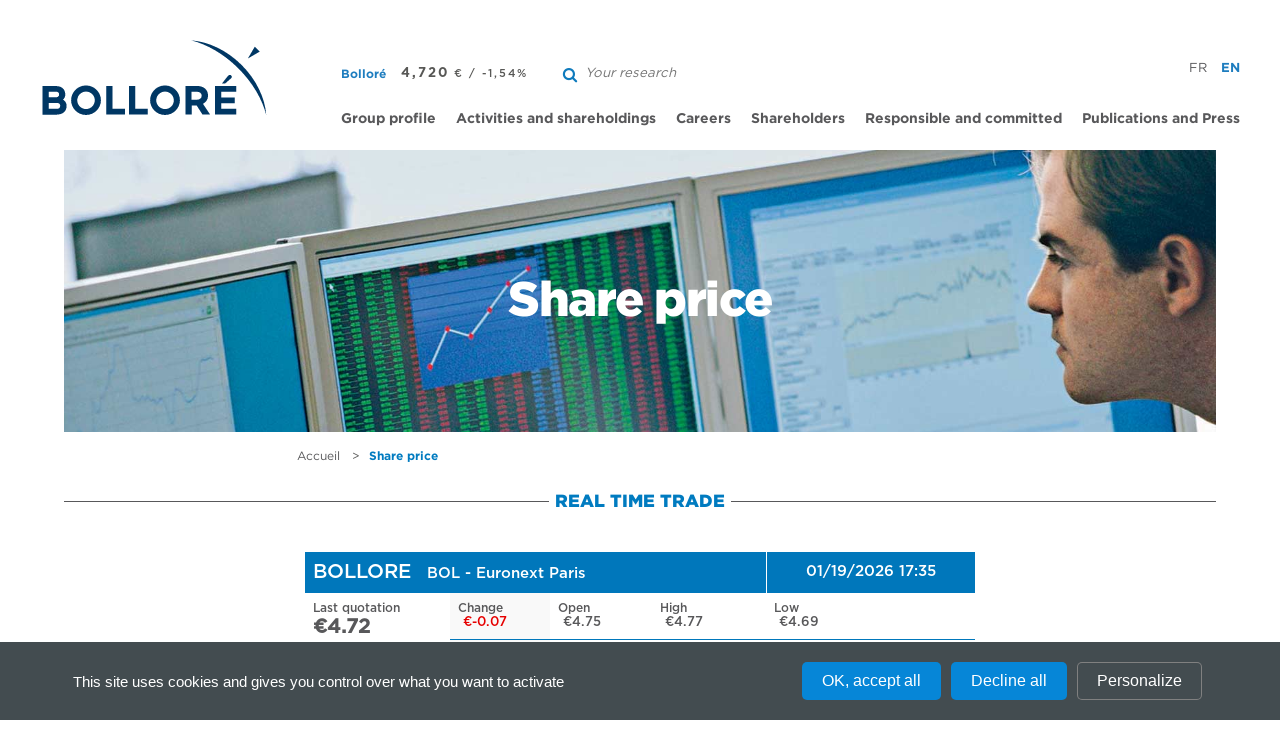

--- FILE ---
content_type: text/html; charset=UTF-8
request_url: https://www.bollore.com/en/share-price/
body_size: 8859
content:
<!DOCTYPE html>
<!--[if lt IE 7]>
<html class="no-js lt-ie9 lt-ie8 lt-ie7"> <![endif]-->
<!--[if IE 7]>
<html class="no-js lt-ie9 lt-ie8"> <![endif]-->
<!--[if IE 8]>
<html class="no-js lt-ie9"> <![endif]-->
<!--[if gt IE 8]><!-->
<html class="no-js" lang="en">
<!--<![endif]-->
<head>
    <meta charset="utf-8">
    <meta http-equiv="X-UA-Compatible" content="IE=edge">
    <meta name="description" content="">
    <meta name="viewport" content="width=device-width, initial-scale=1">
    <link rel="stylesheet" type="text/css" href="https://cloud.typography.com/6432154/6221972/css/fonts.css"/>

    <link rel="shortcut icon" href="https://www.bollore.com/wp-content/themes/bollore/img/favicon.ico" type="image/x-icon">
    <link rel="icon" href="https://www.bollore.com/wp-content/themes/bollore/img/favicon.ico" type="image/x-icon">

    <meta name='robots' content='index, follow, max-image-preview:large, max-snippet:-1, max-video-preview:-1' />
<link rel="alternate" hreflang="fr" href="https://www.bollore.com/fr/cours-de-bourse/" />
<link rel="alternate" hreflang="en" href="https://www.bollore.com/en/share-price/" />
<link rel="alternate" hreflang="x-default" href="https://www.bollore.com/fr/cours-de-bourse/" />

	
	<title>Share price - Bolloré</title>
<link rel="preload" as="font" href="https://www.bollore.com/wp-content/themes/bollore/css/fonts/gotham/Gotham_normal_normal_400.woff" crossorigin>
<link rel="preload" as="font" href="https://www.bollore.com/wp-content/themes/bollore/css/fonts/gotham/Gotham_normal_normal_700.woff" crossorigin>
<link rel="preload" as="font" href="https://www.bollore.com/wp-content/themes/bollore/css/fonts/gotham/Gotham_normal_normal_800.woff" crossorigin>
<link rel="preload" as="font" href="https://www.bollore.com/wp-content/themes/bollore/css/fonts/icomoon/icomoon.ttf" crossorigin>
<link rel="preload" as="font" href="https://www.bollore.com/wp-content/themes/bollore/css/fonts/icomoon2/icomoon2.ttf" crossorigin>
<link rel="preload" as="font" href="https://www.bollore.com/wp-content/themes/bollore/css/fonts/icomoon3/fonts/icomoon.ttf" crossorigin>
	<link rel="canonical" href="https://www.bollore.com/en/share-price/" />
	<meta property="og:locale" content="en_US" />
	<meta property="og:type" content="article" />
	<meta property="og:title" content="Share price - Bolloré" />
	<meta property="og:url" content="https://www.bollore.com/en/share-price/" />
	<meta property="og:site_name" content="Bolloré" />
	<meta property="article:modified_time" content="2018-10-30T20:49:24+00:00" />
	<meta name="twitter:card" content="summary_large_image" />
	


<link rel='dns-prefetch' href='//cloud.typography.com' />
<style id='wp-img-auto-sizes-contain-inline-css' type='text/css'>
img:is([sizes=auto i],[sizes^="auto," i]){contain-intrinsic-size:3000px 1500px}
/*# sourceURL=wp-img-auto-sizes-contain-inline-css */
</style>
<link rel='stylesheet' id='wpra-lightbox-css' href='https://www.bollore.com/wp-content/plugins/wp-rss-aggregator/core/css/jquery-colorbox.css' type='text/css' media='all' />
<link rel='stylesheet' id='wp-block-library-css' href='https://www.bollore.com/wp-includes/css/dist/block-library/style.min.css' type='text/css' media='all' />
<style id='global-styles-inline-css' type='text/css'>
:root{--wp--preset--aspect-ratio--square: 1;--wp--preset--aspect-ratio--4-3: 4/3;--wp--preset--aspect-ratio--3-4: 3/4;--wp--preset--aspect-ratio--3-2: 3/2;--wp--preset--aspect-ratio--2-3: 2/3;--wp--preset--aspect-ratio--16-9: 16/9;--wp--preset--aspect-ratio--9-16: 9/16;--wp--preset--color--black: #000000;--wp--preset--color--cyan-bluish-gray: #abb8c3;--wp--preset--color--white: #ffffff;--wp--preset--color--pale-pink: #f78da7;--wp--preset--color--vivid-red: #cf2e2e;--wp--preset--color--luminous-vivid-orange: #ff6900;--wp--preset--color--luminous-vivid-amber: #fcb900;--wp--preset--color--light-green-cyan: #7bdcb5;--wp--preset--color--vivid-green-cyan: #00d084;--wp--preset--color--pale-cyan-blue: #8ed1fc;--wp--preset--color--vivid-cyan-blue: #0693e3;--wp--preset--color--vivid-purple: #9b51e0;--wp--preset--gradient--vivid-cyan-blue-to-vivid-purple: linear-gradient(135deg,rgb(6,147,227) 0%,rgb(155,81,224) 100%);--wp--preset--gradient--light-green-cyan-to-vivid-green-cyan: linear-gradient(135deg,rgb(122,220,180) 0%,rgb(0,208,130) 100%);--wp--preset--gradient--luminous-vivid-amber-to-luminous-vivid-orange: linear-gradient(135deg,rgb(252,185,0) 0%,rgb(255,105,0) 100%);--wp--preset--gradient--luminous-vivid-orange-to-vivid-red: linear-gradient(135deg,rgb(255,105,0) 0%,rgb(207,46,46) 100%);--wp--preset--gradient--very-light-gray-to-cyan-bluish-gray: linear-gradient(135deg,rgb(238,238,238) 0%,rgb(169,184,195) 100%);--wp--preset--gradient--cool-to-warm-spectrum: linear-gradient(135deg,rgb(74,234,220) 0%,rgb(151,120,209) 20%,rgb(207,42,186) 40%,rgb(238,44,130) 60%,rgb(251,105,98) 80%,rgb(254,248,76) 100%);--wp--preset--gradient--blush-light-purple: linear-gradient(135deg,rgb(255,206,236) 0%,rgb(152,150,240) 100%);--wp--preset--gradient--blush-bordeaux: linear-gradient(135deg,rgb(254,205,165) 0%,rgb(254,45,45) 50%,rgb(107,0,62) 100%);--wp--preset--gradient--luminous-dusk: linear-gradient(135deg,rgb(255,203,112) 0%,rgb(199,81,192) 50%,rgb(65,88,208) 100%);--wp--preset--gradient--pale-ocean: linear-gradient(135deg,rgb(255,245,203) 0%,rgb(182,227,212) 50%,rgb(51,167,181) 100%);--wp--preset--gradient--electric-grass: linear-gradient(135deg,rgb(202,248,128) 0%,rgb(113,206,126) 100%);--wp--preset--gradient--midnight: linear-gradient(135deg,rgb(2,3,129) 0%,rgb(40,116,252) 100%);--wp--preset--font-size--small: 13px;--wp--preset--font-size--medium: 20px;--wp--preset--font-size--large: 36px;--wp--preset--font-size--x-large: 42px;--wp--preset--spacing--20: 0.44rem;--wp--preset--spacing--30: 0.67rem;--wp--preset--spacing--40: 1rem;--wp--preset--spacing--50: 1.5rem;--wp--preset--spacing--60: 2.25rem;--wp--preset--spacing--70: 3.38rem;--wp--preset--spacing--80: 5.06rem;--wp--preset--shadow--natural: 6px 6px 9px rgba(0, 0, 0, 0.2);--wp--preset--shadow--deep: 12px 12px 50px rgba(0, 0, 0, 0.4);--wp--preset--shadow--sharp: 6px 6px 0px rgba(0, 0, 0, 0.2);--wp--preset--shadow--outlined: 6px 6px 0px -3px rgb(255, 255, 255), 6px 6px rgb(0, 0, 0);--wp--preset--shadow--crisp: 6px 6px 0px rgb(0, 0, 0);}:where(.is-layout-flex){gap: 0.5em;}:where(.is-layout-grid){gap: 0.5em;}body .is-layout-flex{display: flex;}.is-layout-flex{flex-wrap: wrap;align-items: center;}.is-layout-flex > :is(*, div){margin: 0;}body .is-layout-grid{display: grid;}.is-layout-grid > :is(*, div){margin: 0;}:where(.wp-block-columns.is-layout-flex){gap: 2em;}:where(.wp-block-columns.is-layout-grid){gap: 2em;}:where(.wp-block-post-template.is-layout-flex){gap: 1.25em;}:where(.wp-block-post-template.is-layout-grid){gap: 1.25em;}.has-black-color{color: var(--wp--preset--color--black) !important;}.has-cyan-bluish-gray-color{color: var(--wp--preset--color--cyan-bluish-gray) !important;}.has-white-color{color: var(--wp--preset--color--white) !important;}.has-pale-pink-color{color: var(--wp--preset--color--pale-pink) !important;}.has-vivid-red-color{color: var(--wp--preset--color--vivid-red) !important;}.has-luminous-vivid-orange-color{color: var(--wp--preset--color--luminous-vivid-orange) !important;}.has-luminous-vivid-amber-color{color: var(--wp--preset--color--luminous-vivid-amber) !important;}.has-light-green-cyan-color{color: var(--wp--preset--color--light-green-cyan) !important;}.has-vivid-green-cyan-color{color: var(--wp--preset--color--vivid-green-cyan) !important;}.has-pale-cyan-blue-color{color: var(--wp--preset--color--pale-cyan-blue) !important;}.has-vivid-cyan-blue-color{color: var(--wp--preset--color--vivid-cyan-blue) !important;}.has-vivid-purple-color{color: var(--wp--preset--color--vivid-purple) !important;}.has-black-background-color{background-color: var(--wp--preset--color--black) !important;}.has-cyan-bluish-gray-background-color{background-color: var(--wp--preset--color--cyan-bluish-gray) !important;}.has-white-background-color{background-color: var(--wp--preset--color--white) !important;}.has-pale-pink-background-color{background-color: var(--wp--preset--color--pale-pink) !important;}.has-vivid-red-background-color{background-color: var(--wp--preset--color--vivid-red) !important;}.has-luminous-vivid-orange-background-color{background-color: var(--wp--preset--color--luminous-vivid-orange) !important;}.has-luminous-vivid-amber-background-color{background-color: var(--wp--preset--color--luminous-vivid-amber) !important;}.has-light-green-cyan-background-color{background-color: var(--wp--preset--color--light-green-cyan) !important;}.has-vivid-green-cyan-background-color{background-color: var(--wp--preset--color--vivid-green-cyan) !important;}.has-pale-cyan-blue-background-color{background-color: var(--wp--preset--color--pale-cyan-blue) !important;}.has-vivid-cyan-blue-background-color{background-color: var(--wp--preset--color--vivid-cyan-blue) !important;}.has-vivid-purple-background-color{background-color: var(--wp--preset--color--vivid-purple) !important;}.has-black-border-color{border-color: var(--wp--preset--color--black) !important;}.has-cyan-bluish-gray-border-color{border-color: var(--wp--preset--color--cyan-bluish-gray) !important;}.has-white-border-color{border-color: var(--wp--preset--color--white) !important;}.has-pale-pink-border-color{border-color: var(--wp--preset--color--pale-pink) !important;}.has-vivid-red-border-color{border-color: var(--wp--preset--color--vivid-red) !important;}.has-luminous-vivid-orange-border-color{border-color: var(--wp--preset--color--luminous-vivid-orange) !important;}.has-luminous-vivid-amber-border-color{border-color: var(--wp--preset--color--luminous-vivid-amber) !important;}.has-light-green-cyan-border-color{border-color: var(--wp--preset--color--light-green-cyan) !important;}.has-vivid-green-cyan-border-color{border-color: var(--wp--preset--color--vivid-green-cyan) !important;}.has-pale-cyan-blue-border-color{border-color: var(--wp--preset--color--pale-cyan-blue) !important;}.has-vivid-cyan-blue-border-color{border-color: var(--wp--preset--color--vivid-cyan-blue) !important;}.has-vivid-purple-border-color{border-color: var(--wp--preset--color--vivid-purple) !important;}.has-vivid-cyan-blue-to-vivid-purple-gradient-background{background: var(--wp--preset--gradient--vivid-cyan-blue-to-vivid-purple) !important;}.has-light-green-cyan-to-vivid-green-cyan-gradient-background{background: var(--wp--preset--gradient--light-green-cyan-to-vivid-green-cyan) !important;}.has-luminous-vivid-amber-to-luminous-vivid-orange-gradient-background{background: var(--wp--preset--gradient--luminous-vivid-amber-to-luminous-vivid-orange) !important;}.has-luminous-vivid-orange-to-vivid-red-gradient-background{background: var(--wp--preset--gradient--luminous-vivid-orange-to-vivid-red) !important;}.has-very-light-gray-to-cyan-bluish-gray-gradient-background{background: var(--wp--preset--gradient--very-light-gray-to-cyan-bluish-gray) !important;}.has-cool-to-warm-spectrum-gradient-background{background: var(--wp--preset--gradient--cool-to-warm-spectrum) !important;}.has-blush-light-purple-gradient-background{background: var(--wp--preset--gradient--blush-light-purple) !important;}.has-blush-bordeaux-gradient-background{background: var(--wp--preset--gradient--blush-bordeaux) !important;}.has-luminous-dusk-gradient-background{background: var(--wp--preset--gradient--luminous-dusk) !important;}.has-pale-ocean-gradient-background{background: var(--wp--preset--gradient--pale-ocean) !important;}.has-electric-grass-gradient-background{background: var(--wp--preset--gradient--electric-grass) !important;}.has-midnight-gradient-background{background: var(--wp--preset--gradient--midnight) !important;}.has-small-font-size{font-size: var(--wp--preset--font-size--small) !important;}.has-medium-font-size{font-size: var(--wp--preset--font-size--medium) !important;}.has-large-font-size{font-size: var(--wp--preset--font-size--large) !important;}.has-x-large-font-size{font-size: var(--wp--preset--font-size--x-large) !important;}
/*# sourceURL=global-styles-inline-css */
</style>

<style id='classic-theme-styles-inline-css' type='text/css'>
/*! This file is auto-generated */
.wp-block-button__link{color:#fff;background-color:#32373c;border-radius:9999px;box-shadow:none;text-decoration:none;padding:calc(.667em + 2px) calc(1.333em + 2px);font-size:1.125em}.wp-block-file__button{background:#32373c;color:#fff;text-decoration:none}
/*# sourceURL=/wp-includes/css/classic-themes.min.css */
</style>
<link rel='stylesheet' id='wpml-blocks-css' href='https://www.bollore.com/wp-content/plugins/sitepress-multilingual-cms/dist/css/blocks/styles.css' type='text/css' media='all' />
<link rel='stylesheet' id='bollore-style-css' href='https://www.bollore.com/wp-content/themes/bollore/css/style.css' type='text/css' media='all' />
<link rel='stylesheet' id='bollore-style-override-css' href='https://www.bollore.com/wp-content/themes/bollore/css/style_override.css' type='text/css' media='all' />
<link rel='stylesheet' id='bollore-fonts-css' href='https://cloud.typography.com/6432154/6221972/css/fonts.css' type='text/css' media='all' />
<link rel='stylesheet' id='ga-rgpd-css-hdf-css' href='https://www.bollore.com/wp-content/themes/bollore/rgpd/css/tarteaucitron-HDF.css' type='text/css' media='all' />
<script type="text/javascript" src="https://www.bollore.com/wp-content/themes/bollore/rgpd/tarteaucitron.js" id="ga-rgpd-js-js"></script>
<script type="text/javascript" src="https://www.bollore.com/wp-content/themes/bollore/rgpd/tarteaucitronHDF.js" id="ga-rgpd-js-hdf-js"></script>
<style type="text/css">.recentcomments a{display:inline !important;padding:0 !important;margin:0 !important;}</style>
</head>

<body class="wp-singular page-template page-template-tpl-page-content page-template-tpl-page-content-php page page-id-1652 wp-theme-bollore">



<div class="content">

    <!-- START Main Bloc-->
    <main class="main">
        <div class="mainContent">
            <!-- START Header Bloc-->
            <header class="header">
<!-- BURGER -->
                    <div class="header-burger">
                        <div class="header-burger-el"><span></span></div>
                    </div>
<!-- END BURGER -->
<!-- LOGO -->
                    <div class="header-logo">
                        <a href="https://www.bollore.com/en/" class="Home" title="Accueil"><img class=" " alt="Bolloré" src="https://www.bollore.com/wp-content/themes/bollore/img/logo.svg"/></a>
                    </div>
<!-- END LOGO -->
                <div class="header-global">
                    <div class="header-ahead">
<!-- INFO -->
                        <div class="header-info">

                            <div class="header-info-bourse --titleGrey1">
                                <a href="https://www.bollore.com/en/share-price/" class="header-info-bourse-link" target="_blank">
                                    </a>
                                <span>Bolloré</span>
                                <div class="header__iframeBourse">
                                    <iframe scrolling="no" src="https://bollore.symex.be/capsule.html" frameborder="0" allowfullscreen></iframe>
                                </div>

                            </div>
                            <div class="header-info-search">
                                <form class="search__form" name="search_engine" method="get" action="https://www.bollore.com/en/search/" enctype="application/x-www-form-urlencoded">
                                    <button type="submit" class="search__btn bt icon-loupe --titleBlue4"><span class="hideText">rechercher</span></button>
                                    <input type="text" name="txt_search" autocomplete="off" class="search__input" placeholder="Your research"/>
                                </form>
                            </div>
                        </div>
                        <div class="header-langs">
                            <span class="header-lang " data-culture="fr"> <a href="https://www.bollore.com/fr/cours-de-bourse/" title="fr">fr</a> </span><span class="header-lang header-lang__on" data-culture="en"> <a href="https://www.bollore.com/en/share-price/" title="en">en</a> </span>                        </div>
<!-- END INFO -->
                    </div>

                    <div class="header-menu"><ul id="menu-menu-principal-en" class="header-menu-list"><li id="menu-item-2053" class="menu-item menu-item-type-post_type menu-item-object-page menu-item-has-children menu-item-2053"><a href="https://www.bollore.com/en/le-groupe/">Group profile</a>
<ul class="sub-menu depth-0">
	<li id="menu-item-1727" class="menu-item menu-item-type-post_type menu-item-object-page menu-item-1727"><a href="https://www.bollore.com/en/le-groupe/history/">History</a><span class="menu-toggle"></span></li>	<li id="menu-item-1747" class="menu-item menu-item-type-post_type menu-item-object-page menu-item-has-children menu-item-1747"><a href="https://www.bollore.com/en/le-groupe/governance/">Governance</a>
	<ul class="sub-menu depth-1">
		<li id="menu-item-11548" class="menu-item menu-item-type-post_type menu-item-object-page menu-item-11548"><a href="https://www.bollore.com/en/le-groupe/governance/regulated-agreement/">Regulated agreement</a><span class="menu-toggle"></span></li>	</ul>
<span class="menu-toggle"></span></li>	<li id="menu-item-1729" class="menu-item menu-item-type-post_type menu-item-object-page menu-item-1729"><a href="https://www.bollore.com/en/le-groupe/organizational-chart/">Organizational chart</a><span class="menu-toggle"></span></li>	<li id="menu-item-7793" class="menu-item menu-item-type-post_type menu-item-object-page menu-item-7793"><a href="https://www.bollore.com/en/our-values/">Our values</a><span class="menu-toggle"></span></li>	<li id="menu-item-1731" class="menu-item menu-item-type-post_type menu-item-object-page menu-item-1731"><a href="https://www.bollore.com/en/le-groupe/philanthropie/">Philanthropy</a><span class="menu-toggle"></span></li>	<li id="menu-item-2054" class="menu-item menu-item-type-post_type menu-item-object-page menu-item-2054"><a href="https://www.bollore.com/en/le-groupe/video-200-ans/">200th movie</a><span class="menu-toggle"></span></li></ul>
<span class="menu-toggle"></span></li><li id="menu-item-2055" class="menu-item menu-item-type-post_type menu-item-object-page menu-item-has-children menu-item-2055"><a href="https://www.bollore.com/en/activites-et-participations-2/">Activities and shareholdings</a>
<ul class="sub-menu depth-0">
	<li id="menu-item-1734" class="menu-item menu-item-type-post_type menu-item-object-page menu-item-has-children menu-item-1734"><a href="https://www.bollore.com/en/activites-et-participations-2/transport-and-logistics/">Oil Logistics</a>
	<ul class="sub-menu depth-1">
		<li id="menu-item-1737" class="menu-item menu-item-type-post_type menu-item-object-page menu-item-1737"><a href="https://www.bollore.com/en/activites-et-participations-2/transport-and-logistics/bollore-energy/">Bolloré Energy</a><span class="menu-toggle"></span></li>	</ul>
<span class="menu-toggle"></span></li>	<li id="menu-item-1738" class="menu-item menu-item-type-post_type menu-item-object-page menu-item-has-children menu-item-1738"><a href="https://www.bollore.com/en/activites-et-participations-2/communication/">Communications</a>
	<ul class="sub-menu depth-1">
		<li id="menu-item-16713" class="menu-item menu-item-type-post_type menu-item-object-page menu-item-16713"><a href="https://www.bollore.com/en/activites-et-participations-2/communication/universal-music-group/">Universal Music Group</a><span class="menu-toggle"></span></li>		<li id="menu-item-20084" class="menu-item menu-item-type-post_type menu-item-object-page menu-item-20084"><a href="https://www.bollore.com/en/activites-et-participations-2/communication/canal/">Canal+</a><span class="menu-toggle"></span></li>		<li id="menu-item-20111" class="menu-item menu-item-type-post_type menu-item-object-page menu-item-20111"><a href="https://www.bollore.com/en/activites-et-participations-2/communication/louis-hachette-group/">Louis Hachette Group</a><span class="menu-toggle"></span></li>		<li id="menu-item-20272" class="menu-item menu-item-type-post_type menu-item-object-page menu-item-20272"><a href="https://www.bollore.com/en/activites-et-participations-2/communication/havas/">Havas</a><span class="menu-toggle"></span></li>		<li id="menu-item-20120" class="menu-item menu-item-type-post_type menu-item-object-page menu-item-20120"><a href="https://www.bollore.com/en/activites-et-participations-2/communication/vivendi-2/">Vivendi</a><span class="menu-toggle"></span></li>	</ul>
<span class="menu-toggle"></span></li>	<li id="menu-item-1755" class="menu-item menu-item-type-post_type menu-item-object-page menu-item-has-children menu-item-1755"><a href="https://www.bollore.com/en/activites-et-participations-2/stockage-delectricite-et-systemes/">Industry</a>
	<ul class="sub-menu depth-1">
		<li id="menu-item-1740" class="menu-item menu-item-type-post_type menu-item-object-page menu-item-1740"><a href="https://www.bollore.com/en/activites-et-participations-2/stockage-delectricite-et-systemes/blue-solutions-films-plastiques/">FIlms</a><span class="menu-toggle"></span></li>		<li id="menu-item-16769" class="menu-item menu-item-type-post_type menu-item-object-page menu-item-16769"><a href="https://www.bollore.com/en/activites-et-participations-2/stockage-delectricite-et-systemes/blue/">Blue</a><span class="menu-toggle"></span></li>		<li id="menu-item-1739" class="menu-item menu-item-type-post_type menu-item-object-page menu-item-1739"><a href="https://www.bollore.com/en/activites-et-participations-2/stockage-delectricite-et-systemes/blue-applications/">Systems</a><span class="menu-toggle"></span></li>	</ul>
<span class="menu-toggle"></span></li>	<li id="menu-item-1742" class="menu-item menu-item-type-post_type menu-item-object-page menu-item-has-children menu-item-1742"><a href="https://www.bollore.com/en/autres-actifs/">Shareholdings and other assets</a>
	<ul class="sub-menu depth-1">
		<li id="menu-item-2056" class="menu-item menu-item-type-post_type menu-item-object-page menu-item-2056"><a href="https://www.bollore.com/en/portefeuille-de-participation/">Portfolio of shareholdings</a><span class="menu-toggle"></span></li>		<li id="menu-item-19781" class="menu-item menu-item-type-post_type menu-item-object-page menu-item-19781"><a href="https://www.bollore.com/en/agricultural-assets/">Agricultural assets</a><span class="menu-toggle"></span></li>	</ul>
<span class="menu-toggle"></span></li></ul>
<span class="menu-toggle"></span></li><li id="menu-item-1947" class="menu-item menu-item-type-custom menu-item-object-custom menu-item-has-children menu-item-1947"><a href="https://www.bollore.com/en/bollore-et-vous/">Careers</a>
<ul class="sub-menu depth-0">
	<li id="menu-item-1948" class="menu-item menu-item-type-post_type menu-item-object-page menu-item-1948"><a href="https://www.bollore.com/en/bollore-et-vous/">Bolloré and you</a><span class="menu-toggle"></span></li>	<li id="menu-item-4661" class="menu-item menu-item-type-post_type menu-item-object-page menu-item-has-children menu-item-4661"><a href="https://www.bollore.com/en/nos-metiers/">Our businesses</a>
	<ul class="sub-menu depth-1">
		<li id="menu-item-4707" class="menu-item menu-item-type-post_type menu-item-object-page menu-item-4707"><a href="https://www.bollore.com/en/nos-metiers/transport-et-logistique/">Oil logistics</a><span class="menu-toggle"></span></li>		<li id="menu-item-4706" class="menu-item menu-item-type-post_type menu-item-object-page menu-item-4706"><a href="https://www.bollore.com/en/nos-metiers/communication-2/">Communications</a><span class="menu-toggle"></span></li>		<li id="menu-item-4726" class="menu-item menu-item-type-post_type menu-item-object-page menu-item-4726"><a href="https://www.bollore.com/en/nos-metiers/stockage-delectricite-et-solutions-2/">Industry</a><span class="menu-toggle"></span></li>	</ul>
<span class="menu-toggle"></span></li>	<li id="menu-item-1949" class="menu-item menu-item-type-custom menu-item-object-custom menu-item-1949"><a target="_blank" href="https://jobs.bollore.com/en">Join us</a><span class="menu-toggle"></span></li></ul>
<span class="menu-toggle"></span></li><li id="menu-item-7971" class="menu-item menu-item-type-custom menu-item-object-custom current-menu-ancestor current-menu-parent menu-item-has-children menu-item-7971"><a href="#">Shareholders</a>
<ul class="sub-menu depth-0">
	<li id="menu-item-15481" class="menu-item menu-item-type-post_type menu-item-object-page menu-item-15481"><a href="https://www.bollore.com/en/chiffres-cles/">Key figures</a><span class="menu-toggle"></span></li>	<li id="menu-item-1960" class="menu-item menu-item-type-post_type menu-item-object-page menu-item-1960"><a href="https://www.bollore.com/en/actionnaire-individuel/">Individual Shareholder</a><span class="menu-toggle"></span></li>	<li id="menu-item-6331" class="menu-item menu-item-type-post_type menu-item-object-page menu-item-6331"><a href="https://www.bollore.com/en/informations-reglementees/">Regulated informations / Publications</a><span class="menu-toggle"></span></li>	<li id="menu-item-1963" class="menu-item menu-item-type-custom menu-item-object-custom menu-item-has-children menu-item-1963"><a href="#">FAQ/Form</a>
	<ul class="sub-menu depth-1">
		<li id="menu-item-7790" class="menu-item menu-item-type-post_type menu-item-object-page menu-item-7790"><a href="https://www.bollore.com/en/page-faq/">Frequently asked questions</a><span class="menu-toggle"></span></li>		<li id="menu-item-1964" class="menu-item menu-item-type-post_type menu-item-object-page menu-item-1964"><a href="https://www.bollore.com/en/a-question/">A question?</a><span class="menu-toggle"></span></li>	</ul>
<span class="menu-toggle"></span></li>	<li id="menu-item-1959" class="menu-item menu-item-type-post_type menu-item-object-page menu-item-1959"><a href="https://www.bollore.com/en/le-groupe/governance/">Governance</a><span class="menu-toggle"></span></li>	<li id="menu-item-1958" class="menu-item menu-item-type-post_type menu-item-object-page current-menu-item page_item page-item-1652 current_page_item menu-item-1958"><a href="https://www.bollore.com/en/share-price/" aria-current="page">Share price</a><span class="menu-toggle"></span></li>	<li id="menu-item-1961" class="menu-item menu-item-type-custom menu-item-object-custom menu-item-has-children menu-item-1961"><a href="#">Events</a>
	<ul class="sub-menu depth-1">
		<li id="menu-item-1962" class="menu-item menu-item-type-post_type menu-item-object-page menu-item-1962"><a href="https://www.bollore.com/en/calendar/">Financial calendar</a><span class="menu-toggle"></span></li>		<li id="menu-item-8104" class="menu-item menu-item-type-post_type menu-item-object-page menu-item-8104"><a href="https://www.bollore.com/en/assemblees-generales/">General meeting</a><span class="menu-toggle"></span></li>	</ul>
<span class="menu-toggle"></span></li>	<li id="menu-item-6330" class="menu-item menu-item-type-post_type menu-item-object-page menu-item-6330"><a href="https://www.bollore.com/en/contacts-investors/">Contacts</a><span class="menu-toggle"></span></li>	<li id="menu-item-2058" class="menu-item menu-item-type-post_type menu-item-object-page menu-item-2058"><a href="https://www.bollore.com/en/organigramme-detaille/">Detailed organizational chart</a><span class="menu-toggle"></span></li>	<li id="menu-item-1746" class="menu-item menu-item-type-post_type menu-item-object-page menu-item-1746"><a href="https://www.bollore.com/en/dividend/">Dividend</a><span class="menu-toggle"></span></li></ul>
<span class="menu-toggle"></span></li><li id="menu-item-4735" class="menu-item menu-item-type-post_type menu-item-object-page menu-item-has-children menu-item-4735"><a href="https://www.bollore.com/en/rse/">Responsible and committed</a>
<ul class="sub-menu depth-0">
	<li id="menu-item-2061" class="menu-item menu-item-type-post_type menu-item-object-page menu-item-has-children menu-item-2061"><a href="https://www.bollore.com/en/rse/">Our CSR commitments</a>
	<ul class="sub-menu depth-1">
		<li id="menu-item-1750" class="menu-item menu-item-type-post_type menu-item-object-page menu-item-1750"><a href="https://www.bollore.com/en/rse/priority-3/">Acting integrity</a><span class="menu-toggle"></span></li>		<li id="menu-item-1749" class="menu-item menu-item-type-post_type menu-item-object-page menu-item-1749"><a href="https://www.bollore.com/en/rse/axe-2/">Environment</a><span class="menu-toggle"></span></li>		<li id="menu-item-1748" class="menu-item menu-item-type-post_type menu-item-object-page menu-item-1748"><a href="https://www.bollore.com/en/rse/axe-1/">Social</a><span class="menu-toggle"></span></li>		<li id="menu-item-1751" class="menu-item menu-item-type-post_type menu-item-object-page menu-item-1751"><a href="https://www.bollore.com/en/rse/priority-4/">Governance</a><span class="menu-toggle"></span></li>	</ul>
<span class="menu-toggle"></span></li>	<li id="menu-item-9710" class="menu-item menu-item-type-post_type menu-item-object-page menu-item-9710"><a href="https://www.bollore.com/en/9656-2/">Code of conduct</a><span class="menu-toggle"></span></li>	<li id="menu-item-10436" class="menu-item menu-item-type-post_type menu-item-object-page menu-item-10436"><a href="https://www.bollore.com/en/professional-whistleblowing/">Professional whistleblowing</a><span class="menu-toggle"></span></li>	<li id="menu-item-7526" class="menu-item menu-item-type-post_type menu-item-object-page menu-item-7526"><a href="https://www.bollore.com/en/publications-csr/">Publications</a><span class="menu-toggle"></span></li>	<li id="menu-item-10212" class="menu-item menu-item-type-post_type menu-item-object-page menu-item-10212"><a href="https://www.bollore.com/en/personal-data-charter/">Personal data charter</a><span class="menu-toggle"></span></li></ul>
<span class="menu-toggle"></span></li><li id="menu-item-1968" class="menu-item menu-item-type-custom menu-item-object-custom menu-item-has-children menu-item-1968"><a>Publications and Press</a>
<ul class="sub-menu depth-0">
	<li id="menu-item-6333" class="menu-item menu-item-type-post_type menu-item-object-page menu-item-6333"><a href="https://www.bollore.com/en/communiques/">Releases</a><span class="menu-toggle"></span></li>	<li id="menu-item-17118" class="menu-item menu-item-type-post_type menu-item-object-page menu-item-17118"><a href="https://www.bollore.com/en/subsidiaries-news/">Subsidiaries news</a><span class="menu-toggle"></span></li>	<li id="menu-item-4739" class="menu-item menu-item-type-post_type menu-item-object-page menu-item-4739"><a href="https://www.bollore.com/en/informations-reglementees/">Regulated informations / Publications</a><span class="menu-toggle"></span></li>	<li id="menu-item-1756" class="menu-item menu-item-type-post_type menu-item-object-page menu-item-1756"><a href="https://www.bollore.com/en/contact-presse/">Press contact</a><span class="menu-toggle"></span></li></ul>
<span class="menu-toggle"></span></li></ul></div>                </div>
<!-- END Header Top -->
            </header>
<!-- END Header Bloc-->

    
        <div class="content content--bourse">

    
    
    <section class="headerGenerique headerGenerique--content">
        <div class="headerGenerique__img">
            <!--<img src="" class="resp imgHeader" alt="">-->
            <div class="headerGenerique__bloc ">
                <div class="headerGenerique__content">
                    <p class="headerGenerique__rubrique"></p>
                    <p class="headerGenerique__title">Share price</p>
                </div>
            </div>
            <picture>
                <source media="(max-width: 640px)" srcset="https://www.bollore.com/wp-content/uploads/2018/07/bollore-bourse-640x395.jpg">
                <source media="(max-width: 1024px)" srcset="https://www.bollore.com/wp-content/uploads/2018/07/bollore-bourse-1536x542.jpg">
                <img src="https://www.bollore.com/wp-content/uploads/2018/07/bollore-bourse.jpg" class="resp imgHeader" alt="">
            </picture>


        </div>
        
    </section>

    <div class="breadcrumb"><span><span><a href="https://www.bollore.com/en/">Accueil</a></span> &gt; <span class="breadcrumb_last" aria-current="page"><strong>Share price</strong></span></span></div>
    
    
            
                <h2 class="mainTitle"><span class="mainTitle__text --titleHead ftUpp mainTitle--blue">Real time trade</span></h2>

            
            <div class="bloc">
                <div class="bourseWrapper">
    <iframe scrolling="no" src="https://bollore.symex.be/finance.html?language=en" frameborder="0" allowfullscreen></iframe>
</div>            </div>
            
    
    
            <!-- START Footer Bloc-->
            <footer class="footer">
                <div class="footer__content">
                <span class="footer__copyright">
                    © Bolloré Group, all rights reserved                </span>

                
        <ul class="navFooter">
			<li class="navFooter__item">
<a class="navFooter__link" href="https://www.bollore.com/en/">Home</a></li>
<li class="navFooter__item">
<a class="navFooter__link" href="https://www.bollore.com/en/acceder-la-tour-bollore/">Tour Bolloré location</a></li>
<li class="navFooter__item">
<a class="navFooter__link" href="https://www.bollore.com/en/6855-2/">Other listed companies</a></li>
<li class="navFooter__item">
<a class="navFooter__link" href="https://www.bollore.com/en/contacts-and-links/">Contacts and links</a></li>
<li class="navFooter__item">
<a class="navFooter__link" href="https://www.bollore.com/en/legal-notice/">Legal notice</a></li>
<li class="navFooter__item">
<a class="navFooter__link" href="https://www.bollore.com/en/protection-personal-data-cookies/">Protection of Personal Data and cookies</a></li>
<li class="navFooter__item">
<a class="navFooter__link" href="https://www.bollore.com/en/terms-conditions-use-website/">Terms &#038; conditions of use of the website</a></li>
        </ul>
		
                </div>
            </footer>
            <!-- END Footer Bloc-->

            </div>
        </div>

    </main>
    <!-- END Main Bloc-->

</div>


<script type="speculationrules">
{"prefetch":[{"source":"document","where":{"and":[{"href_matches":"/en/*"},{"not":{"href_matches":["/wp-*.php","/wp-admin/*","/wp-content/uploads/*","/wp-content/*","/wp-content/plugins/*","/wp-content/themes/bollore/*","/en/*\\?(.+)"]}},{"not":{"selector_matches":"a[rel~=\"nofollow\"]"}},{"not":{"selector_matches":".no-prefetch, .no-prefetch a"}}]},"eagerness":"conservative"}]}
</script>
<script type="text/javascript" id="rocket-browser-checker-js-after">
/* <![CDATA[ */
"use strict";var _createClass=function(){function defineProperties(target,props){for(var i=0;i<props.length;i++){var descriptor=props[i];descriptor.enumerable=descriptor.enumerable||!1,descriptor.configurable=!0,"value"in descriptor&&(descriptor.writable=!0),Object.defineProperty(target,descriptor.key,descriptor)}}return function(Constructor,protoProps,staticProps){return protoProps&&defineProperties(Constructor.prototype,protoProps),staticProps&&defineProperties(Constructor,staticProps),Constructor}}();function _classCallCheck(instance,Constructor){if(!(instance instanceof Constructor))throw new TypeError("Cannot call a class as a function")}var RocketBrowserCompatibilityChecker=function(){function RocketBrowserCompatibilityChecker(options){_classCallCheck(this,RocketBrowserCompatibilityChecker),this.passiveSupported=!1,this._checkPassiveOption(this),this.options=!!this.passiveSupported&&options}return _createClass(RocketBrowserCompatibilityChecker,[{key:"_checkPassiveOption",value:function(self){try{var options={get passive(){return!(self.passiveSupported=!0)}};window.addEventListener("test",null,options),window.removeEventListener("test",null,options)}catch(err){self.passiveSupported=!1}}},{key:"initRequestIdleCallback",value:function(){!1 in window&&(window.requestIdleCallback=function(cb){var start=Date.now();return setTimeout(function(){cb({didTimeout:!1,timeRemaining:function(){return Math.max(0,50-(Date.now()-start))}})},1)}),!1 in window&&(window.cancelIdleCallback=function(id){return clearTimeout(id)})}},{key:"isDataSaverModeOn",value:function(){return"connection"in navigator&&!0===navigator.connection.saveData}},{key:"supportsLinkPrefetch",value:function(){var elem=document.createElement("link");return elem.relList&&elem.relList.supports&&elem.relList.supports("prefetch")&&window.IntersectionObserver&&"isIntersecting"in IntersectionObserverEntry.prototype}},{key:"isSlowConnection",value:function(){return"connection"in navigator&&"effectiveType"in navigator.connection&&("2g"===navigator.connection.effectiveType||"slow-2g"===navigator.connection.effectiveType)}}]),RocketBrowserCompatibilityChecker}();
//# sourceURL=rocket-browser-checker-js-after
/* ]]> */
</script>
<script type="text/javascript" id="rocket-preload-links-js-extra">
/* <![CDATA[ */
var RocketPreloadLinksConfig = {"excludeUris":"/fr/assemblees_generales/test-pdf-en/|/(?:.+/)?feed(?:/(?:.+/?)?)?$|/(?:.+/)?embed/|/refer/|/go/|/recommend/|/recommends/","usesTrailingSlash":"1","imageExt":"jpg|jpeg|gif|png|tiff|bmp|webp|avif|pdf|doc|docx|xls|xlsx|php","fileExt":"jpg|jpeg|gif|png|tiff|bmp|webp|avif|pdf|doc|docx|xls|xlsx|php|html|htm","siteUrl":"https://www.bollore.com/en/","onHoverDelay":"100","rateThrottle":"3"};
//# sourceURL=rocket-preload-links-js-extra
/* ]]> */
</script>
<script type="text/javascript" id="rocket-preload-links-js-after">
/* <![CDATA[ */
(function() {
"use strict";var r="function"==typeof Symbol&&"symbol"==typeof Symbol.iterator?function(e){return typeof e}:function(e){return e&&"function"==typeof Symbol&&e.constructor===Symbol&&e!==Symbol.prototype?"symbol":typeof e},e=function(){function i(e,t){for(var n=0;n<t.length;n++){var i=t[n];i.enumerable=i.enumerable||!1,i.configurable=!0,"value"in i&&(i.writable=!0),Object.defineProperty(e,i.key,i)}}return function(e,t,n){return t&&i(e.prototype,t),n&&i(e,n),e}}();function i(e,t){if(!(e instanceof t))throw new TypeError("Cannot call a class as a function")}var t=function(){function n(e,t){i(this,n),this.browser=e,this.config=t,this.options=this.browser.options,this.prefetched=new Set,this.eventTime=null,this.threshold=1111,this.numOnHover=0}return e(n,[{key:"init",value:function(){!this.browser.supportsLinkPrefetch()||this.browser.isDataSaverModeOn()||this.browser.isSlowConnection()||(this.regex={excludeUris:RegExp(this.config.excludeUris,"i"),images:RegExp(".("+this.config.imageExt+")$","i"),fileExt:RegExp(".("+this.config.fileExt+")$","i")},this._initListeners(this))}},{key:"_initListeners",value:function(e){-1<this.config.onHoverDelay&&document.addEventListener("mouseover",e.listener.bind(e),e.listenerOptions),document.addEventListener("mousedown",e.listener.bind(e),e.listenerOptions),document.addEventListener("touchstart",e.listener.bind(e),e.listenerOptions)}},{key:"listener",value:function(e){var t=e.target.closest("a"),n=this._prepareUrl(t);if(null!==n)switch(e.type){case"mousedown":case"touchstart":this._addPrefetchLink(n);break;case"mouseover":this._earlyPrefetch(t,n,"mouseout")}}},{key:"_earlyPrefetch",value:function(t,e,n){var i=this,r=setTimeout(function(){if(r=null,0===i.numOnHover)setTimeout(function(){return i.numOnHover=0},1e3);else if(i.numOnHover>i.config.rateThrottle)return;i.numOnHover++,i._addPrefetchLink(e)},this.config.onHoverDelay);t.addEventListener(n,function e(){t.removeEventListener(n,e,{passive:!0}),null!==r&&(clearTimeout(r),r=null)},{passive:!0})}},{key:"_addPrefetchLink",value:function(i){return this.prefetched.add(i.href),new Promise(function(e,t){var n=document.createElement("link");n.rel="prefetch",n.href=i.href,n.onload=e,n.onerror=t,document.head.appendChild(n)}).catch(function(){})}},{key:"_prepareUrl",value:function(e){if(null===e||"object"!==(void 0===e?"undefined":r(e))||!1 in e||-1===["http:","https:"].indexOf(e.protocol))return null;var t=e.href.substring(0,this.config.siteUrl.length),n=this._getPathname(e.href,t),i={original:e.href,protocol:e.protocol,origin:t,pathname:n,href:t+n};return this._isLinkOk(i)?i:null}},{key:"_getPathname",value:function(e,t){var n=t?e.substring(this.config.siteUrl.length):e;return n.startsWith("/")||(n="/"+n),this._shouldAddTrailingSlash(n)?n+"/":n}},{key:"_shouldAddTrailingSlash",value:function(e){return this.config.usesTrailingSlash&&!e.endsWith("/")&&!this.regex.fileExt.test(e)}},{key:"_isLinkOk",value:function(e){return null!==e&&"object"===(void 0===e?"undefined":r(e))&&(!this.prefetched.has(e.href)&&e.origin===this.config.siteUrl&&-1===e.href.indexOf("?")&&-1===e.href.indexOf("#")&&!this.regex.excludeUris.test(e.href)&&!this.regex.images.test(e.href))}}],[{key:"run",value:function(){"undefined"!=typeof RocketPreloadLinksConfig&&new n(new RocketBrowserCompatibilityChecker({capture:!0,passive:!0}),RocketPreloadLinksConfig).init()}}]),n}();t.run();
}());

//# sourceURL=rocket-preload-links-js-after
/* ]]> */
</script>
<script type="text/javascript" id="bollore-appjs-js-extra">
/* <![CDATA[ */
var apiConfig = {"ajaxUrlGetDocuments":"https://www.bollore.com/en/wp-json/api-hdf/v1/get-documents/","ajaxUrlGetInfosReglementees":"https://www.bollore.com/en/wp-json/api-hdf/v1/get-infos-reglementees/","ajaxUrlSendContact":"https://www.bollore.com/en/wp-json/api-hdf/v1/send-message-contact/","ajaxUrlSearchEngine":"https://www.bollore.com/en/wp-json/api-hdf/v1/search/","ajaxUrlGetAssembleesGenerales":"https://www.bollore.com/en/wp-json/api-hdf/v1/get-assemblees-generales/"};
//# sourceURL=bollore-appjs-js-extra
/* ]]> */
</script>
<script type="text/javascript" src="https://www.bollore.com/wp-content/themes/bollore/js/app.bollore.bundle.js?1768310204" id="bollore-appjs-js"></script>

<!-- Google Tag Manager -->
<script>(function(w,d,s,l,i){w[l]=w[l]||[];w[l].push({'gtm.start':
new Date().getTime(),event:'gtm.js'});var f=d.getElementsByTagName(s)[0],
j=d.createElement(s),dl=l!='dataLayer'?'&l='+l:'';j.async=true;j.src=
'https://www.googletagmanager.com/gtm.js?id='+i+dl;f.parentNode.insertBefore(j,f);
})(window,document,'script','dataLayer','GTM-K3G85FJG');</script>
<!-- End Google Tag Manager -->

<!-- Google Tag Manager (noscript) -->
<noscript><iframe src="https://www.googletagmanager.com/ns.html?id=GTM-K3G85FJG" height="0" width="0" style="display:none;visibility:hidden"></iframe></noscript>
<!-- End Google Tag Manager (noscript) -->

<!-- <script src=https://tag.aticdn.net/piano-analytics.js></script>
<script type="text/javascript">
    pa.setConfigurations({site: 640035, collectDomain:'https://gsndbmq.pa-cd.com' });
</script>
<script type="text/javascript">
    pa.sendEvent('page.display', {'page' : document.title });
</script> -->

</body>
</html>

<!-- This website is like a Rocket, isn't it? Performance optimized by WP Rocket. Learn more: https://wp-rocket.me - Debug: cached@1768310204 -->

--- FILE ---
content_type: text/html
request_url: https://bollore.symex.be/capsule.html
body_size: 445
content:

<!DOCTYPE HTML PUBLIC "-//W3C//DTD HTML 4.0 Transitional//EN">
<html>
<head>
  <meta name="viewport" content="width=device-width, initial-scale=1, maximum-scale=1, user-scalable=no">
  <meta charset="utf-8">
  <style>
    @font-face {
      font-family: 'Gotham-Bold';
      src: url('/fonts/Gotham Bold.otf');
    }
    @font-face {
      font-family: 'Gotham';
      src: url('/fonts/Gotham Medium.otf');
    }
    body{
      margin: 0px;
      font-family:Gotham;
      color: #585856; 
      width: 100%;
      letter-spacing: 2px;
      font-size: 11px;
    }

    .close{
      font-family: 'Gotham-Bold';
      font-size: 13px;
    }
    .content img{
      height: 15px;
    }



  </style>
</head>
<body>
<div class="content">
  <span class="close">4,720</span> &euro; / <span>-1,54</span>%

</div>
</body>
</html>

--- FILE ---
content_type: text/html
request_url: https://bollore.symex.be/finance.html?language=en
body_size: 4884
content:
<!DOCTYPE HTML PUBLIC "-//W3C//DTD HTML 4.0 Transitional//EN">
<html>
<head>
  <meta charset="ISO-8859-1" />
  <meta name="viewport" content="width=device-width, initial-scale=1, maximum-scale=1, user-scalable=no">
  <link href="css/bollore.css" rel="stylesheet" type="text/css" media="screen" title="Normal">
  <link href="css/finance_rd.css" rel="stylesheet" type="text/css" media="screen" title="Normal">
  <style>
    #graphic{
      width:100%;
      
    }
    iframe{
      height:500px;
    }
    @media (max-width: 510px) {
    iframe{
      height:200px;
    }  
    }
  </style>
  <!-- Bootstrap Datepicker -->
  <link rel="stylesheet" href="/datepicker/css/bootstrap-datepicker3.min.css" />
</head>
<body>
 
<table id="no-more-tables" class='main'>
  <tr>
    <td colspan='4' class="header right_border">
      <span class="valeur">BOLLORE&nbsp;&nbsp;</span>
      <span class="code">BOL - Euronext Paris</span>
    </td>
     <td align='center' colspan='1' class="header header_r">
    	<span class="heure">01/19/2026 17:35</span>
   	</td> 
  </tr>
  <tr>
    <!-- cloture -->
    <td class="data" rowspan="2">
      <span class="libelle">Last quotation</span><br>
      <span class="cours_cloture">&euro;4.72</span>
    </td>
    <!-- variation -->
    <td class="data_var">
      <span class="libelle_var">Change</span><br/>
      <span class="info down">&euro;-0.07</span>
    </td>
    <!-- Ouverture -->
    <td class="data">
      <span class="libelle">Open</span><br>
      <span class="info">&euro;4.75</span>
    </td>
    <!-- High -->
    <td class="data">
      <span class="libelle">High</span><br>
      <span class="info">&euro;4.77</span>
    </td>
    <!-- Low -->
    <td class="data">
      <span class="libelle">Low</span><br>
      <span class="info">&euro;4.69</span>
    </td>
  </tr>
  <tr>
    <!-- variation -->
    <td class="data_var">
      <span class="libelle_var">Change%</span><br/>
      <span class="info down">-1.54 %</span>
    </td>
    <!-- veille -->
    <td class="data">
      <span class="libelle">Close D-1</span><br>
      <span class="info">&euro;4.79</span>
    </td>
    <!-- Volume -->
    <td class="data">
      <span class="libelle">Volume</span><br>
      <span class="info">1,033,810</span>
    </td>
    <!-- Capitalisation -->
    <td class="data">
      <span class="libelle">Capitalization</span><br>
      <span class="info">&euro;13,258,823,625</span>
    </td>
  </tr>
</table>			

<table id="table2" class="table table-striped">
  <tr>
    <!--<td class="bgColor width_bloc" colspan="2">
      <div class="bloc_left"><span class="valeur">BOLLORE&nbsp;</span></div> 
      <div class="bloc_right"><span class="heure">19/01/2026 17:35</span></div>
    </td>-->
    <td align="left" scope="row" class="header">
      <span class="valeur">BOLLORE</span>
    </td>
    <td class="header">
      <span class="heure">01/19/2026 17:35</span>
    </td>
  </tr>
  <tr>
    <td align="left" scope="row">Last quotation</td>
    <td >&euro;4.720</td>
  </tr>
  <tr class="alt">
    <td align="left" scope="row">Open</td>
    <td>&euro;4.746</td>
  </tr>
  <tr>
    <td align="left" scope="row">Close D-1</td>
    <td>&euro;4.794</td>
  </tr>
  <tr class="alt">
    <td align="left" scope="row">Change (%)</td>
    <td>
      <span class='down'>-1.54%</span>
    </td>
  </tr>
   <tr class="alt">
    <td align="left" scope="row">Change (&euro;)</td>
    <td>  
      <span class='down'>&euro;-0.07</span>
    </td>
  </tr>
  <tr>
    <td align="left" scope="row">High</td>
    <td>&euro;4.766</td>
  </tr>
  <tr class="alt">
    <td align="left" scope="row">Low</td>
    <td>&euro;4.692</td>
  </tr>
  <tr>
    <td align="left" scope="row">Volume</td>
    <td>1,033,810</td>
  </tr>
   <tr class="alt">
    <td align="left" scope="row">Capitalization</td>
    <td>&euro;13,258,823,625</td>
  </tr>
   <tr class="alt">
    <td align="left" scope="row">Year. Perf.</td>
    <td>  
  <span class='down'>-1.54%</span> 
  </td>
  </tr>
</table> 
  <h2>Interactive Chart</h2>
  <div class="row-fluid">
    <div class="col-sm-12 col-xs-12" style="padding:0px;">
      <ul class="nav nav-tabs">
        <li role="presentation" class=""><a href="finance.html?TypeChart=8&language=en">of the day</a></li>
        <li role="presentation" class=""><a href="finance.html?TypeChart=7&language=en">5 days</a></li>
        <li role="presentation" class=""><a href="finance.html?TypeChart=1&language=en">1 month</a></li>
        <li role="presentation" class=""><a href="finance.html?TypeChart=2&language=en">3 months</a></li>
        <li role="presentation" class="active"><a href="finance.html?TypeChart=3&language=en">6 months</a></li>
        <li role="presentation" class=""><a href="finance.html?TypeChart=4&language=en">1 year</a></li>
        <li role="presentation" class=""><a href="finance.html?TypeChart=5&language=en">5 years</a></li>
      </ul>
      <div class="menu_list">
        <form id="chart_form" method="GET">
          <select id="list_chart" name="TypeChart" class="form-control">
            <option  value="8">of the day</option>
            <option  value="7">5 days</option>
            <option  value="1">1 month</option>
            <option  value="2">3 months</option>
            <option selected value="3">6 months</option>
            <option  value="4">1 year</option>
            <option  value="5">5 years</option>
          </select>
          <input type="hidden" value="en" name="language"/>
        </form>
      </div>
      <iframe id="chart-frame" width="100%" scrolling="No" height="500px" frameborder="0" src=""></iframe>    
        </div>
</div>
  <h2>Share price performance</h2>
  <table class="table table-striped" >
    <thead>
      <tr >
        <th width="30%">
          <span>The last 5 days</span>
        </th>
        <th width="20%">
          <span>Close</span>
        </th>
        <th width="40%">
          <span>Change Day</span>
        </th>
      </tr>
    </thead>
          <tr>
        <td> 
          <span class="day">Monday </span>01/19/2026 
        </td>
        <td>
          &euro;4.72 
        </td>
        <td>
          <img src="img/baissebgblanc.png" alt=""/>&nbsp; -1.54 %</td>
      </tr>
            <tr>
        <td> 
          <span class="day">Friday </span>01/16/2026 
        </td>
        <td>
          &euro;4.79 
        </td>
        <td>
          <img src="img/haussebgblanc.png" alt=""/>&nbsp; +0.88 %</td>
      </tr>
            <tr>
        <td> 
          <span class="day">Thursday </span>01/15/2026 
        </td>
        <td>
          &euro;4.75 
        </td>
        <td>
          <img src="img/haussebgblanc.png" alt=""/>&nbsp; +0.13 %</td>
      </tr>
            <tr>
        <td> 
          <span class="day">Wednesday </span>01/14/2026 
        </td>
        <td>
          &euro;4.75 
        </td>
        <td>
          <img src="img/haussebgblanc.png" alt=""/>&nbsp; +0.30 %</td>
      </tr>
            <tr>
        <td> 
          <span class="day">Tuesday </span>01/13/2026 
        </td>
        <td>
          &euro;4.73 
        </td>
        <td>
          <img src="img/haussebgblanc.png" alt=""/>&nbsp; +1.02 %</td>
      </tr>
        </table>
  <table class="table table-striped">
    <thead>
      <tr>
        <th width="30%">
          <span>Period</span>
        </th>
        <th width="20%">
            <span class="">High</span>
        </th>
        <th width="20%">
            <span class="">Low</span>
        </th>
        <th width="20%">
            <span class="">Change</span>
        </th>
      </tr>
    </thead>
          <tr>
        <td>
          <span>1 week</span>
        </td>
        <td>
          <span>&euro;4.82</span>
        </td>
        <td>
          <span>&euro;4.67</span>
        </td>
        <td>
          -0.25 %        </td>
      </tr>
            <tr>
        <td>
          <span>1 month</span>
        </td>
        <td>
          <span>&euro;4.90</span>
        </td>
        <td>
          <span>&euro;4.56</span>
        </td>
        <td>
          +2.08 %        </td>
      </tr>
            <tr>
        <td>
          <span>3 months</span>
        </td>
        <td>
          <span>&euro;4.92</span>
        </td>
        <td>
          <span>&euro;4.54</span>
        </td>
        <td>
          -1.71 %        </td>
      </tr>
            <tr>
        <td>
          <span>6 months</span>
        </td>
        <td>
          <span>&euro;5.39</span>
        </td>
        <td>
          <span>&euro;4.54</span>
        </td>
        <td>
          -11.53 %        </td>
      </tr>
            <tr>
        <td>
          <span>1st january</span>
        </td>
        <td>
          <span>&euro;4.90</span>
        </td>
        <td>
          <span>&euro;4.56</span>
        </td>
        <td>
          -1.54 %        </td>
      </tr>
            <tr>
        <td>
          <span>1 year</span>
        </td>
        <td>
          <span>&euro;5.95</span>
        </td>
        <td>
          <span>&euro;4.54</span>
        </td>
        <td>
          -19.25 %        </td>
      </tr>
        </table>

  <h2>Downloads</h2>
  <table class="table table-striped">
    <tr>
      <td>
        <a href="history_txt.php?language=en" target="_blank" class="txt">Share price historical data since 1995 (txt format)</a>
      </td>
    </tr>
    
    <tr>
      <td>
        <a href="historique.html?language=en" target="_blank" class="txt">Share price historical data since 1995 (excel format)</a>
      </td>
    </tr>
  </table>  
  <h2>Calculate the value and the performance of your portfolio</h2>
   
<style>
	.formrows {background-color: #329ECF; color: #FFFFFF;}
  .td_calculatrice{text-align: left;}
</style>

 
<script langage="javascript">

function checkForm() {
	var date1 = document.getElementById('date_deb').value;
    var date2 = document.getElementById('date_fin').value;
	if (date1>date2)
    	alert ('The first date should be before the second!');
    else
    {
    	/*
      var annee_deb = document.getElementById('annee_deb').options[document.getElementById('annee_deb').selectedIndex].value;
    	var jour_deb = document.getElementById('jour_deb').options[document.getElementById('jour_deb').selectedIndex].value;
    	var mois_deb = document.getElementById('mois_deb').options[document.getElementById('mois_deb').selectedIndex].value;
    	var annee_fin = document.getElementById('annee_fin').options[document.getElementById('annee_fin').selectedIndex].value;
    	var jour_fin = document.getElementById('jour_fin').options[document.getElementById('jour_fin').selectedIndex].value;
    	var mois_fin = document.getElementById('mois_fin').options[document.getElementById('mois_fin').selectedIndex].value;
      */

    	var nombre_deb = document.getElementById('nombre_deb').value;
    	var montant_deb = document.getElementById('montant_deb').value;

     

    	var calcul = document.getElementById('calcul').value;

    	if (!isNumVer3(document.getElementById('nombre_deb')) && !isNumVer3(document.getElementById('montant_deb')))
    	{
    		alert('You must enter the quantity of shares or the amount invested!');
    		 
    	}
    	else if (nombre_deb <= 0 && montant_deb <= 0 )
    	{
         	alert('You must enter the quantity of shares or the amount invested!');
    	}else
    	{
    		document.calculatrice.submit();
    	}
    }

}

function chng_selection(objname)
{
	if (objname == 'ACTION')
	{
		document.getElementById('nombre_deb').disabled = false ;
		document.getElementById('montant_deb').disabled = true ;
		document.getElementById('montant_deb').value = "" ;
	}
	else
	{
		document.getElementById('nombre_deb').disabled = true ;
		document.getElementById('nombre_deb').value = "" ;
		document.getElementById('montant_deb').disabled = false ;
	}


}

function check_num(obj)
{
	isNumVer2(obj) ;
}

function radioButtonSelector()
{
	buttonGroup = document.calculatrice.typeselect ;

	alert(buttonGroup.length) ;
	for (var i=0; i<buttonGroup.length; i++)
	{

		if (buttonGroup[i].checked)
		{
			return i
		}
	}
}

function isNumVer2(obj)
{
	var str = obj.value ;

	if (str=="")
	{
		obj.focus();
		obj.value = '';
		return false ;
	}

	for (var i = 0; i < str.length; i++)
	{
		var ch = str.substring(i, i + 1);

		if ((ch < "0" || ch > "9") && (ch != '.'))
		{
			obj.focus();
			obj.value = '';
			return false;
		}

		if (ch == '.' && i==0)
		{
			obj.focus();
			obj.value = '';
			return false;
		}
	}

	return true;
}

function isNumVer3(obj)
{
	var str = obj.value ;

	if (str=="")
	{
		obj.value = '';
		return false ;
	}

	for (var i = 0; i < str.length; i++)
	{
		var ch = str.substring(i, i + 1);

		if ((ch < "0" || ch > "9") && (ch != '.'))
		{
			obj.value = '';
			return false;
		}

		if (ch == '.' && i==0)
		{
			obj.value = '';
			return false;
		}
	}

	return true;
}

function isNum(nombre_deb)
{
	var str = nombre_deb;

	if (str=="")
	{
		document.getElementById('nombre_deb').focus();
		document.getElementById('nombre_deb').value = '';
		return false ;
	}

	for (var i = 0; i < str.length; i++)
	{
		var ch = str.substring(i, i + 1);

		if ((ch < "0" || ch > "9") && (ch != '.'))
		{
			document.getElementById('nombre_deb').focus();
			document.getElementById('nombre_deb').value = '';
			return false;
		}

		if (ch == '.' && i==0)
		{
			document.getElementById('nombre_deb').focus();
			document.getElementById('nombre_deb').value = '';
			return false;
		}
	}

	return true;
}

var clicked = false ;
var selectall = true ;

function cli()
{
	if (clicked==false)
	{
		document.getElementById('nombre_deb').focus();
		document.getElementById('nombre_deb').value = '';
		clicked = true ;
	}
	else
	{
		if (selectall==true)
		{
			document.getElementById('nombre_deb').select();
			selectall = false ;
		}
		else
		{
			selectall = true ;
		}
	}

}
 

 
</script>

<style>
 .body form{
  font-size: 11px !important;
 }
 img {
     border : none;
 }
 
</style>
 
<form name="calculatrice" id="calculatrice" method="POST" action="/finance.html">
<input type="hidden" name="language" value="en"/>
<input type="hidden" name="sent" value="1"/>
	<table class="table table-striped">
	   <thead>
      <tr>
		    <th colspan="2">Please enter the amount invested in EUR or the number of shares bought and the purchase date in the fields below.</td>
	    </tr>
    </thead>
		<tr >
			<td>Beginning date</td>
			<td align="right">
          <input type="date" class="form-control" name="date_deb" id="date_deb"  max="2026-01-20" min="1995-01-03" value="1995-01-03">
           <!--<select name="jour_deb" id = "jour_deb" style="position:relative; z-index: 2;">
  				             <option value="01">01</option>
                        <option value="02">02</option>
                         <option value="03" selected>03</option>
                        <option value="04">04</option>
                        <option value="05">05</option>
                        <option value="06">06</option>
                        <option value="07">07</option>
                        <option value="08">08</option>
                        <option value="09">09</option>
                        <option value="10">10</option>
                        <option value="11">11</option>
                        <option value="12">12</option>
                        <option value="13">13</option>
                        <option value="14">14</option>
                        <option value="15">15</option>
                        <option value="16">16</option>
                        <option value="17">17</option>
                        <option value="18">18</option>
                        <option value="19">19</option>
                        <option value="20">20</option>
                        <option value="21">21</option>
                        <option value="22">22</option>
                        <option value="23">23</option>
                        <option value="24">24</option>
                        <option value="25">25</option>
                        <option value="26">26</option>
                        <option value="27">27</option>
                        <option value="28">28</option>
                        <option value="29">29</option>
                        <option value="30">30</option>
                        <option value="31">31</option>
            				</select> <select name="mois_deb" id="mois_deb" style="position:relative; z-index: 3">
  				              <option value="01" selected >01</option>
                        <option value="02">02</option>
                        <option value="03">03</option>
                        <option value="04">04</option>
                        <option value="05">05</option>
                        <option value="06">06</option>
                        <option value="07">07</option>
                        <option value="08">08</option>
                        <option value="09">09</option>
                        <option value="10">10</option>
                        <option value="11">11</option>
                        <option value="12">12</option>
            				</select> <select name="annee_deb" id="annee_deb" style="position:relative; z-index: 4; margin-right: 10px;">
  				              <option value="1995" selected>1995</option>
                        <option value="1996">1996</option>
                        <option value="1997">1997</option>
                        <option value="1998">1998</option>
                        <option value="1999">1999</option>
                        <option value="2000">2000</option>
                        <option value="2001">2001</option>
                        <option value="2002">2002</option>
                        <option value="2003">2003</option>
                        <option value="2004">2004</option>
                        <option value="2005">2005</option>
                        <option value="2006">2006</option>
                        <option value="2007">2007</option>
                        <option value="2008">2008</option>
                        <option value="2009">2009</option>
                        <option value="2010">2010</option>
                        <option value="2011">2011</option>
                        <option value="2012">2012</option>
                        <option value="2013">2013</option>
                        <option value="2014">2014</option>
                        <option value="2015">2015</option>
                        <option value="2016">2016</option>
                        <option value="2017">2017</option>
                        <option value="2018">2018</option>
                        <option value="2019">2019</option>
                        <option value="2020">2020</option>
                        <option value="2021">2021</option>
                        <option value="2022">2022</option>
                        <option value="2023">2023</option>
                        <option value="2024">2024</option>
                        <option value="2025">2025</option>
                        <option value="2026">2026</option>
            				</select> --> 
			
		
			</td>
		</tr>
		
	
			<tr>
			<td>End date</td>
			<td align="right">
			
        <input type="date" class="form-control" name="date_fin" id="date_fin"  max="2026-01-20" min="1995-01-03" value="2026-01-20">
		
				<!--
        <select name="jour_fin" id="jour_fin" style="position:relative; z-index: 5">
                      <option value="01">01</option>
                        <option value="02">02</option>
                        <option value="03">03</option>
                        <option value="04">04</option>
                        <option value="05">05</option>
                        <option value="06">06</option>
                        <option value="07">07</option>
                        <option value="08">08</option>
                        <option value="09">09</option>
                        <option value="10">10</option>
                        <option value="11">11</option>
                        <option value="12">12</option>
                        <option value="13">13</option>
                        <option value="14">14</option>
                        <option value="15">15</option>
                        <option value="16">16</option>
                        <option value="17">17</option>
                        <option value="18">18</option>
                        <option value="19">19</option>
                         <option value="20" selected>20</option>
                        <option value="21">21</option>
                        <option value="22">22</option>
                        <option value="23">23</option>
                        <option value="24">24</option>
                        <option value="25">25</option>
                        <option value="26">26</option>
                        <option value="27">27</option>
                        <option value="28">28</option>
                        <option value="29">29</option>
                        <option value="30">30</option>
                        <option value="31">31</option>
            				</select> <select name="mois_fin" id="mois_fin" style="position:relative; z-index: 6">
  				              <option value="01" selected />01</option>
                        <option value="02">02</option>
                        <option value="03">03</option>
                        <option value="04">04</option>
                        <option value="05">05</option>
                        <option value="06">06</option>
                        <option value="07">07</option>
                        <option value="08">08</option>
                        <option value="09">09</option>
                        <option value="10">10</option>
                        <option value="11">11</option>
                        <option value="12">12</option>
            				</select> <select name="annee_fin" id="annee_fin" style="position:relative; z-index: 7; margin-right: 10px;">
  				             <option value="1995">1995</option>
                        <option value="1996">1996</option>
                        <option value="1997">1997</option>
                        <option value="1998">1998</option>
                        <option value="1999">1999</option>
                        <option value="2000">2000</option>
                        <option value="2001">2001</option>
                        <option value="2002">2002</option>
                        <option value="2003">2003</option>
                        <option value="2004">2004</option>
                        <option value="2005">2005</option>
                        <option value="2006">2006</option>
                        <option value="2007">2007</option>
                        <option value="2008">2008</option>
                        <option value="2009">2009</option>
                        <option value="2010">2010</option>
                        <option value="2011">2011</option>
                        <option value="2012">2012</option>
                        <option value="2013">2013</option>
                        <option value="2014">2014</option>
                        <option value="2015">2015</option>
                        <option value="2016">2016</option>
                        <option value="2017">2017</option>
                        <option value="2018">2018</option>
                        <option value="2019">2019</option>
                        <option value="2020">2020</option>
                        <option value="2021">2021</option>
                        <option value="2022">2022</option>
                        <option value="2023">2023</option>
                        <option value="2024">2024</option>
                        <option value="2025">2025</option>
                         <option value="2026" selected>2026</option>
            			  </select>-->		  
     	</td>
		</tr>
 
		<tr>
			<td><input type="radio" name="typeselect" value="ACTIONS" style="margin:0px;vertical-align:bottom; cursor:pointer;" onclick="chng_selection('ACTION');" checked/> Number of shares bought</td>
			<td align="right">
	  	<input  name="nombre_deb" id="nombre_deb" type="text" value="1" onkeyup="check_num(this);" style="width:90px; text-align:right;"/></td>
		</tr>
		<tr >
			<td><input type="radio" name="typeselect" value="MONTANT" style="margin:0px;vertical-align:bottom; cursor:pointer;" onclick="chng_selection('MONTANT');" /> Amount invested in &euro;</td>
			<td align="right" >
	  	<input name="montant_deb" id="montant_deb" type="text" value="" onkeyup="check_num(this);" style="width:90px; text-align:right;"/></td>
		</tr>

		<tr  >
			<td>&nbsp;</td>
			<td align="right">
       &nbsp;&nbsp;<a href="javascript:checkForm();" class="btn btn-default" name="calcul" id="calcul" onclick="" >Calculate</a>&nbsp;&nbsp;
      </td>
		</tr>
	</table>
</form>
<script>
chng_selection('ACTION');
</script>
 

    <script src="https://ajax.aspnetcdn.com/ajax/jQuery/jquery-2.1.4.min.js" type="text/javascript"></script>
    <script type="text/javascript" src="/datepicker/js/bootstrap-datepicker.min.js"></script>  
    <script>
    $( document ).ready(function() { 
      var larg =  $("body").width();  
      if(larg > 510){
        var height_win = 500; 
      }else{
        var height_win = 200; 
      } 
       
      var src = 'https://charts.symex.be/historical/chart.php?period=months&qty=6&height=' + height_win +'&customer=bol-fr&sum=0&vol=1&dm=1&lang=en'
       
      $('#chart-frame').attr('src',src);  
      $( window ).on("resize",function(e){
        if(larg != $("body").width()){
          if($("body").width() > 510){
            var height_win = 500; 
          }else{
            var height_win = 200; 
          } 
          var src = 'https://charts.symex.be/historical/chart.php?period=months&qty=6&height=' + height_win +'&customer=bol-fr&sum=0&vol=1&dm=1&lang=en'
        
          $('#chart-frame').attr('src', src);
          larg =  $("body").width();
        }
          
      });
    $( '.datepicker' ).datepicker({
      format: 'dd/mm/yyyy',
      startDate: '03/01/1995',
      autoclose: true,
      weekStart: 1
    });


    });
    $( "#list_chart" ).change(function() {
      document.location.href="?TypeChart=" + $("#list_chart").val() + "&language=en";
    });
    </script>
</body>
</html>        

--- FILE ---
content_type: text/html
request_url: https://charts.symex.be/historical/chart.php?period=months&qty=6&height=500&customer=bol-fr&sum=0&vol=1&dm=1&lang=en
body_size: 7223
content:
<!DOCTYPE html>
<meta charset="UTF-8" />


<script type="text/javascript">
// If `width` is not set in URL - set it to 100% of iframe's width.
// Set `width` to in <iframe width="100% (or ...px)">
if ( document.location.search.indexOf('width') < 0 ) {
	
	var globW = document.documentElement.clientWidth;
	
	document.location.replace(document.location.href + '&width=' + globW);

}
</script>

<style type="text/css">

/* ===== MAIN (PRICE) GRAPH ===== */
body { font-family: Arial; } /* Only when use chart via <iframe> */

#priceGraph {
    position: absolute;
    left: 0px;
    top: 20px;
    border: 1px solid #D8D8D8;
    width: 255px;
    height: 385px;
    z-index: 0;
    background-color: #FFFFFF;
}

#summaryGraph {
    position: absolute;
    left: 0px;
    top: 498px;
    border: 1px solid #D8D8D8;
    width: 255px;
    height: 0px;
    z-index: 0;
    background-color: #FFFFFF;
}

#volumeGraph {
    position: absolute;
    left: 0px;
    top: 439px;
    border: 1px solid #D8D8D8;
    width: 255px;
    height: 50px;
    z-index: 0;
    background: transparant;
}

#precCell {
    position: absolute;
    left: -1000px;    /* init position => out of stage => more than width !!! */
    height: 90px; /* init => if more that 1 ticker => recalculate in interactivity.js  */
    width: 120px;
    border: 3px solid #D8D8D8;
    border-radius: 4px;
    z-index: 905;
    overflow: hidden;
}

#precCell_bg {
    position: absolute;
    top: 0;
    left: 0;
    height: 100%;
    width: 100%;
    background-color: #FFFFFF;
    filter: alpha(opacity = 70);
    opacity: 0.7;
}

#precCell_txt {
    position: absolute;
    top: 0;
    left: 0;
    height: 100%;
    width: 100%;
    padding-left: 2px;
    color: #333333;
    font-size: 10px;
}

#precCellPointer {
    position: absolute;
    top: 1px;    /*price praph border*/
    left: -500px;    /*init position => out of stage*/
        height: 470px;
    width: 1px;
    border-left: 1px solid #282828;
    overflow: hidden;
    z-index: 902;
    filter: alpha(opacity = 80);
    opacity: 0.8;
}

.labelsX {
    position: absolute;
    top: 1px;
    height: 100%;
    width: 1px;
    border-left: 1px solid #CCCCCC;
    overflow: hidden;
    z-index: 98; /* Just for Saint-Gobain: less than price graph canvas's index */
    filter: alpha(opacity = 80);
    opacity: 0.8;
}

.labelsX_txt {
    position: absolute;
    top: 390px;
    z-index: 299;
    font-size: 10px;
    color: #333333;
    margin-left: -5px;
}

.labelsX_summary {
    position: absolute;
    top: 1px;
    height: -15px;
    width: 1px;
    border-left: 1px solid #CCCCCC;
    overflow: hidden;
    z-index: 299;
    filter: alpha(opacity = 80);
    opacity: 0.8;
}

.labelsX_txt_summary {
    position: absolute;
    top: -15px;
    z-index: 299;
    font-size: 10px;
    color: #333333;
    margin-left: -15px;
}

/* ===== VALUES 'Y' LABELS (AND VERTICAL LINES) ===== */

.labelsY {
    position: absolute;
    /*top: 1px;*/
    left: 1px;
    height: 1px;
    width: 100%;
    border-top: 1px solid #CCCCCC;
    overflow: hidden;
    z-index: 98; /* Just for Saint-Gobain: less than price graph canvas's index */
    filter: alpha(opacity = 80);
    opacity: 0.8;
}

.labelsY_txt {
    position: absolute;
    left: 260px;
    z-index: 299;
    font-size: 10px;
    color: #333333;
    margin-top: -6px;
}

/* ===== VALUES 'Y' LABELS (AND VERTICAL LINES) FOR volumeS ===== */

.labelsY_volume {
    position: absolute;
    /*top: 1px;*/
    left: 1px;
    height: 1px;
    width: 100%;
    border-top: 1px solid #CCCCCC;
    overflow: hidden;
    z-index: 100;
    filter: alpha(opacity = 80);
    opacity: 0.8;
}

.labelsY_txt_volume {
    position: absolute;
    left: 260px;
    z-index: 299;
    font-size: 10px;
    color: #333333;
    margin-top: -6px;
}

/* ===== News ===== */

.news {
    position: absolute;
    background-image: url('./imgs/triangle_black.png');
    width: 10px;
    height: 10px;
    overflow: hidden;
    cursor: pointer;
    z-index: 903;
}

.news_not_publeg {
    position: absolute;
    background-image: url('./imgs/triangle_red.png');
    width: 10px;
    height: 10px;
    overflow: hidden;
    cursor: pointer;
    z-index: 903;
}

#news-info {
	position: absolute;
	bottom: -35px;
	left: 0;
	width: 300px; /* Width is equal to chart's width, not priceGraph! */
	height: 14px;
	line-height: 14px;
	font-size: 14px;
	white-space: nowrap;
}
#news-info a { text-decoration: none; color: #000000; font-weight: bold; }

#period-info { float: right; }
#period_info {
    position: absolute;
    top: -20px;
    left: 0;
    width: 100%;
    font-size: 12px;
    color: #333333;
}

#head-info {
    position: absolute;
    top: -20px;
    left: 0;
    width: 100%;
    font-size: 12px;
    color: #333333;
}

#left_scroll {
    position: absolute;
    top: 0;
    left: 0;
    width: 7px; /* if border: 5px; ! */
    /* border: 1px solid #000000; */
    /* background-color: #999999; */
    /* opacity: 0.5; */
    /* filter: alpha(opacity = 50); */
    background-image: url('./imgs/left_scroll.png');
    height: -1px;
    overflow: hidden;
    z-index: 300; /* must be more than: #labelsX_txt_summary, labelsX_summary */
    cursor: e-resize;
}

#right_scroll {
    position: absolute;
    top: 0;
    left: 248px;
    width: 7px; /* if border: 5px; ! */
    /* border: 1px solid #000000; */
    /* background-color: #999999; */
    /* opacity: 0.5; */
    /* filter: alpha(opacity = 50); */
    background-image: url('./imgs/right_scroll.png');
    height: -1px;
    overflow: hidden;
    z-index: 300; /* must be more than: #labelsX_txt_summary, labelsX_summary */
    cursor: e-resize;
}

/* -------------------------
/* Scroller in SummaryGraph
/* ------------------------- */
#scroller {
	position: absolute;
	z-index: 300;
	top: 0;
	left: 0;
	width: 100%;
	height: 100%;
	background: rgba(255, 0, 0, 0.2);
	border-radius: 12px;
	cursor: pointer;
}

#left-scroller {
	position: absolute;
	z-index: 301;
	top: 50%;
	left: 0;
	margin: -15px 0 0 -4px;
	width: 6px; /* real: 8px */
	height: 28px; /* real: 30px */
	border: 1px solid #000000;
	border-radius: 3px;
	background: #C8C8C8;
	cursor: col-resize;
}

#right-scroller {
	position: absolute;
	z-index: 301;
	top: 50%;
	right: 0;
	margin: -15px -4px 0 0;
	width: 6px; /* real: 8px */
	height: 28px; /* real: 30px */
	border: 1px solid #000000;
	border-radius: 3px;
	background: #C8C8C8;
	cursor: col-resize;
}

#summary_0 {
    position: absolute;
    top: 0;
    left: 0;
    z-index: 99;
}

#ie_mousemove_bug {
    position: absolute;
    width: 100%;
    height: 100%;
    top: 0;
    left: 0;
    z-index: 900;
}

#no_data_message {
    position: absolute;
    top: 100px;
    left: 50%;
    margin-left: -100px;
    display: none;
}

/* Only intraday chart */
.veille_line {
    position: absolute;
    /*top: 1px;*/
    left: 1px;
    height: 1px;
    width: 100%;
    border-top: 2px dashed #FF0000;
    overflow: hidden;
    z-index: 100; /* canvas line z-index + 1 */
    filter: alpha(opacity = 90);
    opacity: 0.9;
}
</style>

<!-- SETTINGS GIVEN BY JS -->
<script type="text/javascript">

// Curves color
SymexChartSettings = {
	colors_: [],
	linesW_: [],
	settings: [],
	lang_array: []
};

// Price graph
SymexChartSettings.colors_[0] = "#0077bb";
SymexChartSettings.colors_[1] = "#019891";
SymexChartSettings.colors_[2] = "#00FF00";
SymexChartSettings.colors_[3] = "#0000FF";
SymexChartSettings.colors_[4] = "#FFFF00";
// Summary graph
SymexChartSettings.colors_[20] = "#0077bb";
// Gradients colors Price Graph
SymexChartSettings.colors_[21] = "#0077bb";
SymexChartSettings.colors_[22] = "#FFFFFF";
// Gradients color Summary Graph
SymexChartSettings.colors_[23] = "#0077bb";
SymexChartSettings.colors_[24] = "#FFFFFF";

// Curves thickness
SymexChartSettings.linesW_[0] = 3;
SymexChartSettings.linesW_[1] = 1;
SymexChartSettings.linesW_[2] = 1;
SymexChartSettings.linesW_[3] = 1;
SymexChartSettings.linesW_[4] = 1;
// Summary graph
SymexChartSettings.linesW_[20] = 2;

SymexChartSettings.settings[0] = 4; // Number of vertival lines (value scale)
SymexChartSettings.settings[1] = 'http://www.webdisclosure.com/actualite.html'; // URL for triangles click
SymexChartSettings.settings[2] = 2; // Number of vertival lines for volumeGraph (value scale)
SymexChartSettings.settings[9] = "1000000,M"; // Divide volumes in order to display it in milions, ...
SymexChartSettings.settings[10] = 2;

// ===== LANGUAGES ===== //
// Months
SymexChartSettings.lang_array[1] = 'Jan';
SymexChartSettings.lang_array[2] = 'Feb';
SymexChartSettings.lang_array[3] = 'Mar';
SymexChartSettings.lang_array[4] = 'Apr';
SymexChartSettings.lang_array[5] = 'May';
SymexChartSettings.lang_array[6] = 'Jun';
SymexChartSettings.lang_array[7] = 'Jul';
SymexChartSettings.lang_array[8] = 'Aug';
SymexChartSettings.lang_array[9] = 'Sep';
SymexChartSettings.lang_array[10] = 'Oct';
SymexChartSettings.lang_array[11] = 'Nov';
SymexChartSettings.lang_array[12] = 'Dec';
// Header
SymexChartSettings.lang_array[20] = 'From ';
SymexChartSettings.lang_array[21] = 'to ';
// // Only historical (news title under price graph)
SymexChartSettings.lang_array[22] = 'See ';
// Precission cell
SymexChartSettings.lang_array[30] = 'Date: ';
SymexChartSettings.lang_array[31] = 'Last: ';
SymexChartSettings.lang_array[32] = 'Volume: ';
SymexChartSettings.lang_array[33] = 'Open: ';
SymexChartSettings.lang_array[34] = 'High: ';
SymexChartSettings.lang_array[35] = 'Low: ';
 SymexChartSettings.lang_array[40] = 'No data for this period!';

</script><script type="text/javascript">var data_date = new Array();data_date[0] = '20250721';data_date[1] = '20250722';data_date[2] = '20250723';data_date[3] = '20250724';data_date[4] = '20250725';data_date[5] = '20250728';data_date[6] = '20250729';data_date[7] = '20250730';data_date[8] = '20250731';data_date[9] = '20250801';data_date[10] = '20250804';data_date[11] = '20250805';data_date[12] = '20250806';data_date[13] = '20250807';data_date[14] = '20250808';data_date[15] = '20250811';data_date[16] = '20250812';data_date[17] = '20250813';data_date[18] = '20250814';data_date[19] = '20250815';data_date[20] = '20250818';data_date[21] = '20250819';data_date[22] = '20250820';data_date[23] = '20250821';data_date[24] = '20250822';data_date[25] = '20250825';data_date[26] = '20250826';data_date[27] = '20250827';data_date[28] = '20250828';data_date[29] = '20250829';data_date[30] = '20250901';data_date[31] = '20250902';data_date[32] = '20250903';data_date[33] = '20250904';data_date[34] = '20250905';data_date[35] = '20250908';data_date[36] = '20250909';data_date[37] = '20250910';data_date[38] = '20250911';data_date[39] = '20250912';data_date[40] = '20250915';data_date[41] = '20250916';data_date[42] = '20250917';data_date[43] = '20250918';data_date[44] = '20250919';data_date[45] = '20250922';data_date[46] = '20250923';data_date[47] = '20250924';data_date[48] = '20250925';data_date[49] = '20250926';data_date[50] = '20250929';data_date[51] = '20250930';data_date[52] = '20251001';data_date[53] = '20251002';data_date[54] = '20251003';data_date[55] = '20251006';data_date[56] = '20251007';data_date[57] = '20251008';data_date[58] = '20251009';data_date[59] = '20251010';data_date[60] = '20251013';data_date[61] = '20251014';data_date[62] = '20251015';data_date[63] = '20251016';data_date[64] = '20251017';data_date[65] = '20251020';data_date[66] = '20251021';data_date[67] = '20251022';data_date[68] = '20251023';data_date[69] = '20251024';data_date[70] = '20251027';data_date[71] = '20251028';data_date[72] = '20251029';data_date[73] = '20251030';data_date[74] = '20251031';data_date[75] = '20251103';data_date[76] = '20251104';data_date[77] = '20251105';data_date[78] = '20251106';data_date[79] = '20251107';data_date[80] = '20251110';data_date[81] = '20251111';data_date[82] = '20251112';data_date[83] = '20251113';data_date[84] = '20251114';data_date[85] = '20251117';data_date[86] = '20251118';data_date[87] = '20251119';data_date[88] = '20251120';data_date[89] = '20251121';data_date[90] = '20251124';data_date[91] = '20251125';data_date[92] = '20251126';data_date[93] = '20251127';data_date[94] = '20251128';data_date[95] = '20251201';data_date[96] = '20251202';data_date[97] = '20251203';data_date[98] = '20251204';data_date[99] = '20251205';data_date[100] = '20251208';data_date[101] = '20251209';data_date[102] = '20251210';data_date[103] = '20251211';data_date[104] = '20251212';data_date[105] = '20251215';data_date[106] = '20251216';data_date[107] = '20251217';data_date[108] = '20251218';data_date[109] = '20251219';data_date[110] = '20251222';data_date[111] = '20251223';data_date[112] = '20251224';data_date[113] = '20251225';data_date[114] = '20251226';data_date[115] = '20251229';data_date[116] = '20251230';data_date[117] = '20251231';data_date[118] = '20260101';data_date[119] = '20260102';data_date[120] = '20260105';data_date[121] = '20260106';data_date[122] = '20260107';data_date[123] = '20260108';data_date[124] = '20260109';data_date[125] = '20260112';data_date[126] = '20260113';data_date[127] = '20260114';data_date[128] = '20260115';data_date[129] = '20260116';data_date[130] = '20260119';var data_close_0 = new Array();var data_vol_0 = new Array();var data_open_0 = new Array();var data_high_0 = new Array();var data_low_0 = new Array();data_close_0[0] = 5.335;data_vol_0[0] = 544502;data_open_0[0] = 5.340;data_high_0[0] = 5.375;data_low_0[0] = 5.320;data_close_0[1] = 5.380;data_vol_0[1] = 833408;data_open_0[1] = 5.330;data_high_0[1] = 5.380;data_low_0[1] = 5.330;data_close_0[2] = 5.360;data_vol_0[2] = 556993;data_open_0[2] = 5.385;data_high_0[2] = 5.390;data_low_0[2] = 5.340;data_close_0[3] = 5.365;data_vol_0[3] = 626524;data_open_0[3] = 5.390;data_high_0[3] = 5.390;data_low_0[3] = 5.355;data_close_0[4] = 5.350;data_vol_0[4] = 645987;data_open_0[4] = 5.350;data_high_0[4] = 5.370;data_low_0[4] = 5.340;data_close_0[5] = 5.170;data_vol_0[5] = 649341;data_open_0[5] = 5.385;data_high_0[5] = 5.390;data_low_0[5] = 5.170;data_close_0[6] = 5.150;data_vol_0[6] = 418884;data_open_0[6] = 5.175;data_high_0[6] = 5.205;data_low_0[6] = 5.140;data_close_0[7] = 5.110;data_vol_0[7] = 695441;data_open_0[7] = 5.140;data_high_0[7] = 5.170;data_low_0[7] = 5.110;data_close_0[8] = 5.065;data_vol_0[8] = 827213;data_open_0[8] = 5.115;data_high_0[8] = 5.125;data_low_0[8] = 5.055;data_close_0[9] = 5.005;data_vol_0[9] = 897817;data_open_0[9] = 5.005;data_high_0[9] = 5.020;data_low_0[9] = 4.940;data_close_0[10] = 5.020;data_vol_0[10] = 764439;data_open_0[10] = 5.010;data_high_0[10] = 5.025;data_low_0[10] = 4.974;data_close_0[11] = 5.055;data_vol_0[11] = 619540;data_open_0[11] = 5.055;data_high_0[11] = 5.080;data_low_0[11] = 5.020;data_close_0[12] = 5.025;data_vol_0[12] = 679955;data_open_0[12] = 5.070;data_high_0[12] = 5.085;data_low_0[12] = 5.020;data_close_0[13] = 5.055;data_vol_0[13] = 592185;data_open_0[13] = 5.025;data_high_0[13] = 5.075;data_low_0[13] = 5.025;data_close_0[14] = 5.050;data_vol_0[14] = 531466;data_open_0[14] = 5.070;data_high_0[14] = 5.080;data_low_0[14] = 5.015;data_close_0[15] = 5.000;data_vol_0[15] = 468661;data_open_0[15] = 5.065;data_high_0[15] = 5.065;data_low_0[15] = 5.000;data_close_0[16] = 4.966;data_vol_0[16] = 281854;data_open_0[16] = 5.010;data_high_0[16] = 5.025;data_low_0[16] = 4.954;data_close_0[17] = 4.968;data_vol_0[17] = 518800;data_open_0[17] = 4.964;data_high_0[17] = 4.994;data_low_0[17] = 4.956;data_close_0[18] = 4.962;data_vol_0[18] = 764166;data_open_0[18] = 4.972;data_high_0[18] = 4.972;data_low_0[18] = 4.942;data_close_0[19] = 4.986;data_vol_0[19] = 403588;data_open_0[19] = 4.964;data_high_0[19] = 5.010;data_low_0[19] = 4.964;data_close_0[20] = 5.000;data_vol_0[20] = 453217;data_open_0[20] = 5.015;data_high_0[20] = 5.015;data_low_0[20] = 4.962;data_close_0[21] = 5.060;data_vol_0[21] = 684775;data_open_0[21] = 5.005;data_high_0[21] = 5.070;data_low_0[21] = 4.992;data_close_0[22] = 5.070;data_vol_0[22] = 332514;data_open_0[22] = 5.065;data_high_0[22] = 5.075;data_low_0[22] = 5.040;data_close_0[23] = 5.045;data_vol_0[23] = 541493;data_open_0[23] = 5.050;data_high_0[23] = 5.065;data_low_0[23] = 4.996;data_close_0[24] = 5.100;data_vol_0[24] = 288052;data_open_0[24] = 5.035;data_high_0[24] = 5.115;data_low_0[24] = 5.035;data_close_0[25] = 5.065;data_vol_0[25] = 368829;data_open_0[25] = 5.090;data_high_0[25] = 5.110;data_low_0[25] = 5.060;data_close_0[26] = 5.010;data_vol_0[26] = 1988753;data_open_0[26] = 5.030;data_high_0[26] = 5.050;data_low_0[26] = 4.990;data_close_0[27] = 5.025;data_vol_0[27] = 420472;data_open_0[27] = 5.005;data_high_0[27] = 5.040;data_low_0[27] = 5.000;data_close_0[28] = 5.020;data_vol_0[28] = 338278;data_open_0[28] = 5.040;data_high_0[28] = 5.080;data_low_0[28] = 5.020;data_close_0[29] = 4.988;data_vol_0[29] = 435572;data_open_0[29] = 5.015;data_high_0[29] = 5.035;data_low_0[29] = 4.988;data_close_0[30] = 4.978;data_vol_0[30] = 312437;data_open_0[30] = 5.000;data_high_0[30] = 5.010;data_low_0[30] = 4.960;data_close_0[31] = 4.882;data_vol_0[31] = 879353;data_open_0[31] = 4.980;data_high_0[31] = 4.980;data_low_0[31] = 4.870;data_close_0[32] = 4.854;data_vol_0[32] = 837274;data_open_0[32] = 4.894;data_high_0[32] = 4.900;data_low_0[32] = 4.844;data_close_0[33] = 4.900;data_vol_0[33] = 723647;data_open_0[33] = 4.848;data_high_0[33] = 4.950;data_low_0[33] = 4.848;data_close_0[34] = 4.860;data_vol_0[34] = 621203;data_open_0[34] = 4.906;data_high_0[34] = 4.924;data_low_0[34] = 4.850;data_close_0[35] = 4.868;data_vol_0[35] = 1394651;data_open_0[35] = 4.872;data_high_0[35] = 4.890;data_low_0[35] = 4.846;data_close_0[36] = 4.942;data_vol_0[36] = 714237;data_open_0[36] = 4.898;data_high_0[36] = 4.956;data_low_0[36] = 4.882;data_close_0[37] = 4.880;data_vol_0[37] = 577882;data_open_0[37] = 4.950;data_high_0[37] = 4.980;data_low_0[37] = 4.876;data_close_0[38] = 4.880;data_vol_0[38] = 724136;data_open_0[38] = 4.872;data_high_0[38] = 4.902;data_low_0[38] = 4.866;data_close_0[39] = 4.886;data_vol_0[39] = 608182;data_open_0[39] = 4.876;data_high_0[39] = 4.932;data_low_0[39] = 4.864;data_close_0[40] = 4.916;data_vol_0[40] = 521559;data_open_0[40] = 4.900;data_high_0[40] = 4.986;data_low_0[40] = 4.900;data_close_0[41] = 4.866;data_vol_0[41] = 632486;data_open_0[41] = 4.904;data_high_0[41] = 4.918;data_low_0[41] = 4.864;data_close_0[42] = 4.844;data_vol_0[42] = 859407;data_open_0[42] = 4.900;data_high_0[42] = 4.910;data_low_0[42] = 4.840;data_close_0[43] = 4.700;data_vol_0[43] = 1825141;data_open_0[43] = 4.828;data_high_0[43] = 4.906;data_low_0[43] = 4.674;data_close_0[44] = 4.704;data_vol_0[44] = 4568101;data_open_0[44] = 4.696;data_high_0[44] = 4.750;data_low_0[44] = 4.624;data_close_0[45] = 4.650;data_vol_0[45] = 797127;data_open_0[45] = 4.670;data_high_0[45] = 4.700;data_low_0[45] = 4.620;data_close_0[46] = 4.658;data_vol_0[46] = 750348;data_open_0[46] = 4.646;data_high_0[46] = 4.672;data_low_0[46] = 4.624;data_close_0[47] = 4.670;data_vol_0[47] = 954434;data_open_0[47] = 4.660;data_high_0[47] = 4.674;data_low_0[47] = 4.636;data_close_0[48] = 4.714;data_vol_0[48] = 1143313;data_open_0[48] = 4.658;data_high_0[48] = 4.734;data_low_0[48] = 4.642;data_close_0[49] = 4.714;data_vol_0[49] = 825354;data_open_0[49] = 4.710;data_high_0[49] = 4.718;data_low_0[49] = 4.656;data_close_0[50] = 4.732;data_vol_0[50] = 476263;data_open_0[50] = 4.724;data_high_0[50] = 4.760;data_low_0[50] = 4.722;data_close_0[51] = 4.816;data_vol_0[51] = 1516677;data_open_0[51] = 4.710;data_high_0[51] = 4.826;data_low_0[51] = 4.710;data_close_0[52] = 4.862;data_vol_0[52] = 899625;data_open_0[52] = 4.802;data_high_0[52] = 4.890;data_low_0[52] = 4.802;data_close_0[53] = 4.906;data_vol_0[53] = 1265724;data_open_0[53] = 4.848;data_high_0[53] = 4.928;data_low_0[53] = 4.848;data_close_0[54] = 4.878;data_vol_0[54] = 581444;data_open_0[54] = 4.894;data_high_0[54] = 4.932;data_low_0[54] = 4.836;data_close_0[55] = 4.862;data_vol_0[55] = 1146002;data_open_0[55] = 4.852;data_high_0[55] = 4.862;data_low_0[55] = 4.778;data_close_0[56] = 4.820;data_vol_0[56] = 974282;data_open_0[56] = 4.850;data_high_0[56] = 4.864;data_low_0[56] = 4.798;data_close_0[57] = 4.812;data_vol_0[57] = 1007505;data_open_0[57] = 4.814;data_high_0[57] = 4.834;data_low_0[57] = 4.798;data_close_0[58] = 4.810;data_vol_0[58] = 649390;data_open_0[58] = 4.822;data_high_0[58] = 4.852;data_low_0[58] = 4.798;data_close_0[59] = 4.778;data_vol_0[59] = 2794187;data_open_0[59] = 4.802;data_high_0[59] = 4.846;data_low_0[59] = 4.772;data_close_0[60] = 4.780;data_vol_0[60] = 897115;data_open_0[60] = 4.780;data_high_0[60] = 4.824;data_low_0[60] = 4.770;data_close_0[61] = 4.750;data_vol_0[61] = 881125;data_open_0[61] = 4.766;data_high_0[61] = 4.780;data_low_0[61] = 4.702;data_close_0[62] = 4.780;data_vol_0[62] = 1080045;data_open_0[62] = 4.780;data_high_0[62] = 4.810;data_low_0[62] = 4.762;data_close_0[63] = 4.746;data_vol_0[63] = 1004244;data_open_0[63] = 4.774;data_high_0[63] = 4.776;data_low_0[63] = 4.712;data_close_0[64] = 4.790;data_vol_0[64] = 1453262;data_open_0[64] = 4.716;data_high_0[64] = 4.820;data_low_0[64] = 4.702;data_close_0[65] = 4.802;data_vol_0[65] = 741580;data_open_0[65] = 4.788;data_high_0[65] = 4.802;data_low_0[65] = 4.760;data_close_0[66] = 4.814;data_vol_0[66] = 529748;data_open_0[66] = 4.808;data_high_0[66] = 4.824;data_low_0[66] = 4.770;data_close_0[67] = 4.854;data_vol_0[67] = 613161;data_open_0[67] = 4.792;data_high_0[67] = 4.860;data_low_0[67] = 4.792;data_close_0[68] = 4.918;data_vol_0[68] = 840747;data_open_0[68] = 4.840;data_high_0[68] = 4.918;data_low_0[68] = 4.828;data_close_0[69] = 4.918;data_vol_0[69] = 949143;data_open_0[69] = 4.908;data_high_0[69] = 4.924;data_low_0[69] = 4.810;data_close_0[70] = 4.828;data_vol_0[70] = 731990;data_open_0[70] = 4.912;data_high_0[70] = 4.924;data_low_0[70] = 4.828;data_close_0[71] = 4.804;data_vol_0[71] = 649208;data_open_0[71] = 4.810;data_high_0[71] = 4.830;data_low_0[71] = 4.790;data_close_0[72] = 4.772;data_vol_0[72] = 507807;data_open_0[72] = 4.800;data_high_0[72] = 4.826;data_low_0[72] = 4.764;data_close_0[73] = 4.796;data_vol_0[73] = 955993;data_open_0[73] = 4.766;data_high_0[73] = 4.796;data_low_0[73] = 4.720;data_close_0[74] = 4.830;data_vol_0[74] = 1207070;data_open_0[74] = 4.780;data_high_0[74] = 4.876;data_low_0[74] = 4.778;data_close_0[75] = 4.798;data_vol_0[75] = 639727;data_open_0[75] = 4.806;data_high_0[75] = 4.854;data_low_0[75] = 4.784;data_close_0[76] = 4.752;data_vol_0[76] = 607083;data_open_0[76] = 4.788;data_high_0[76] = 4.788;data_low_0[76] = 4.710;data_close_0[77] = 4.752;data_vol_0[77] = 871190;data_open_0[77] = 4.734;data_high_0[77] = 4.790;data_low_0[77] = 4.732;data_close_0[78] = 4.718;data_vol_0[78] = 799739;data_open_0[78] = 4.752;data_high_0[78] = 4.758;data_low_0[78] = 4.708;data_close_0[79] = 4.700;data_vol_0[79] = 756883;data_open_0[79] = 4.700;data_high_0[79] = 4.714;data_low_0[79] = 4.666;data_close_0[80] = 4.714;data_vol_0[80] = 316957;data_open_0[80] = 4.718;data_high_0[80] = 4.734;data_low_0[80] = 4.708;data_close_0[81] = 4.792;data_vol_0[81] = 436936;data_open_0[81] = 4.712;data_high_0[81] = 4.796;data_low_0[81] = 4.704;data_close_0[82] = 4.806;data_vol_0[82] = 678567;data_open_0[82] = 4.788;data_high_0[82] = 4.836;data_low_0[82] = 4.780;data_close_0[83] = 4.756;data_vol_0[83] = 331070;data_open_0[83] = 4.818;data_high_0[83] = 4.818;data_low_0[83] = 4.750;data_close_0[84] = 4.708;data_vol_0[84] = 687276;data_open_0[84] = 4.728;data_high_0[84] = 4.730;data_low_0[84] = 4.676;data_close_0[85] = 4.714;data_vol_0[85] = 386931;data_open_0[85] = 4.698;data_high_0[85] = 4.744;data_low_0[85] = 4.690;data_close_0[86] = 4.606;data_vol_0[86] = 1410747;data_open_0[86] = 4.676;data_high_0[86] = 4.692;data_low_0[86] = 4.580;data_close_0[87] = 4.694;data_vol_0[87] = 1466736;data_open_0[87] = 4.594;data_high_0[87] = 4.758;data_low_0[87] = 4.580;data_close_0[88] = 4.616;data_vol_0[88] = 765516;data_open_0[88] = 4.730;data_high_0[88] = 4.734;data_low_0[88] = 4.610;data_close_0[89] = 4.618;data_vol_0[89] = 751055;data_open_0[89] = 4.580;data_high_0[89] = 4.646;data_low_0[89] = 4.574;data_close_0[90] = 4.564;data_vol_0[90] = 2869188;data_open_0[90] = 4.630;data_high_0[90] = 4.646;data_low_0[90] = 4.564;data_close_0[91] = 4.618;data_vol_0[91] = 780528;data_open_0[91] = 4.570;data_high_0[91] = 4.648;data_low_0[91] = 4.550;data_close_0[92] = 4.650;data_vol_0[92] = 886038;data_open_0[92] = 4.636;data_high_0[92] = 4.682;data_low_0[92] = 4.586;data_close_0[93] = 4.666;data_vol_0[93] = 754498;data_open_0[93] = 4.650;data_high_0[93] = 4.668;data_low_0[93] = 4.614;data_close_0[94] = 4.780;data_vol_0[94] = 1408590;data_open_0[94] = 4.660;data_high_0[94] = 4.810;data_low_0[94] = 4.660;data_close_0[95] = 4.788;data_vol_0[95] = 923982;data_open_0[95] = 4.744;data_high_0[95] = 4.806;data_low_0[95] = 4.728;data_close_0[96] = 4.668;data_vol_0[96] = 924796;data_open_0[96] = 4.774;data_high_0[96] = 4.774;data_low_0[96] = 4.664;data_close_0[97] = 4.654;data_vol_0[97] = 640204;data_open_0[97] = 4.662;data_high_0[97] = 4.680;data_low_0[97] = 4.630;data_close_0[98] = 4.642;data_vol_0[98] = 659985;data_open_0[98] = 4.658;data_high_0[98] = 4.680;data_low_0[98] = 4.622;data_close_0[99] = 4.670;data_vol_0[99] = 560203;data_open_0[99] = 4.640;data_high_0[99] = 4.696;data_low_0[99] = 4.634;data_close_0[100] = 4.652;data_vol_0[100] = 648755;data_open_0[100] = 4.648;data_high_0[100] = 4.700;data_low_0[100] = 4.642;data_close_0[101] = 4.610;data_vol_0[101] = 1272287;data_open_0[101] = 4.640;data_high_0[101] = 4.668;data_low_0[101] = 4.602;data_close_0[102] = 4.590;data_vol_0[102] = 652418;data_open_0[102] = 4.606;data_high_0[102] = 4.638;data_low_0[102] = 4.586;data_close_0[103] = 4.634;data_vol_0[103] = 719091;data_open_0[103] = 4.584;data_high_0[103] = 4.662;data_low_0[103] = 4.580;data_close_0[104] = 4.620;data_vol_0[104] = 625339;data_open_0[104] = 4.636;data_high_0[104] = 4.692;data_low_0[104] = 4.620;data_close_0[105] = 4.652;data_vol_0[105] = 656326;data_open_0[105] = 4.630;data_high_0[105] = 4.672;data_low_0[105] = 4.630;data_close_0[106] = 4.606;data_vol_0[106] = 496822;data_open_0[106] = 4.652;data_high_0[106] = 4.652;data_low_0[106] = 4.598;data_close_0[107] = 4.598;data_vol_0[107] = 884773;data_open_0[107] = 4.602;data_high_0[107] = 4.620;data_low_0[107] = 4.564;data_close_0[108] = 4.614;data_vol_0[108] = 1044090;data_open_0[108] = 4.608;data_high_0[108] = 4.614;data_low_0[108] = 4.542;data_close_0[109] = 4.606;data_vol_0[109] = 1850694;data_open_0[109] = 4.608;data_high_0[109] = 4.608;data_low_0[109] = 4.570;data_close_0[110] = 4.624;data_vol_0[110] = 582175;data_open_0[110] = 4.604;data_high_0[110] = 4.632;data_low_0[110] = 4.578;data_close_0[111] = 4.610;data_vol_0[111] = 668683;data_open_0[111] = 4.624;data_high_0[111] = 4.624;data_low_0[111] = 4.582;data_close_0[112] = 4.622;data_vol_0[112] = 393209;data_open_0[112] = 4.600;data_high_0[112] = 4.646;data_low_0[112] = 4.600;data_close_0[115] = 4.646;data_vol_0[115] = 1091996;data_open_0[115] = 4.630;data_high_0[115] = 4.690;data_low_0[115] = 4.602;data_close_0[116] = 4.700;data_vol_0[116] = 1051070;data_open_0[116] = 4.668;data_high_0[116] = 4.740;data_low_0[116] = 4.668;data_close_0[117] = 4.794;data_vol_0[117] = 2697705;data_open_0[117] = 4.696;data_high_0[117] = 4.794;data_low_0[117] = 4.696;data_close_0[119] = 4.774;data_vol_0[119] = 2730045;data_open_0[119] = 4.776;data_high_0[119] = 4.776;data_low_0[119] = 4.708;data_close_0[120] = 4.852;data_vol_0[120] = 1547457;data_open_0[120] = 4.774;data_high_0[120] = 4.900;data_low_0[120] = 4.742;data_close_0[121] = 4.720;data_vol_0[121] = 1843943;data_open_0[121] = 4.870;data_high_0[121] = 4.874;data_low_0[121] = 4.708;data_close_0[122] = 4.684;data_vol_0[122] = 1654683;data_open_0[122] = 4.704;data_high_0[122] = 4.718;data_low_0[122] = 4.634;data_close_0[123] = 4.562;data_vol_0[123] = 1878866;data_open_0[123] = 4.700;data_high_0[123] = 4.720;data_low_0[123] = 4.562;data_close_0[124] = 4.674;data_vol_0[124] = 1875256;data_open_0[124] = 4.572;data_high_0[124] = 4.682;data_low_0[124] = 4.562;data_close_0[125] = 4.684;data_vol_0[125] = 1517077;data_open_0[125] = 4.680;data_high_0[125] = 4.692;data_low_0[125] = 4.644;data_close_0[126] = 4.732;data_vol_0[126] = 1163308;data_open_0[126] = 4.680;data_high_0[126] = 4.732;data_low_0[126] = 4.668;data_close_0[127] = 4.746;data_vol_0[127] = 1459502;data_open_0[127] = 4.742;data_high_0[127] = 4.784;data_low_0[127] = 4.718;data_close_0[128] = 4.752;data_vol_0[128] = 1112825;data_open_0[128] = 4.746;data_high_0[128] = 4.766;data_low_0[128] = 4.714;data_close_0[129] = 4.794;data_vol_0[129] = 1422681;data_open_0[129] = 4.742;data_high_0[129] = 4.816;data_low_0[129] = 4.742;data_close_0[130] = 4.720;data_vol_0[130] = 1033810;data_open_0[130] = 4.746;data_high_0[130] = 4.766;data_low_0[130] = 4.692;</script>
<img alt="Loading" id="loader" src="imgs/loader.gif"
  style="position: absolute; top: 50%; left: 50%; margin: -16px 0 0 -16px;" />

<script src="./js/jquery.min.js"></script>

<!--[if IE]><script src="./js/excanvas.js"></script><![endif]-->
<script src="./js_symex/labelsY.js"></script>
<script src="./js/labelsX.js"></script>
<script src="./js/news.js"></script>
<script src="./js/clear.js"></script>
<script src="./js_symex/lib.js"></script>
<style>.labelsY_txt, .labelsY_txt_volume { white-space: nowrap; }</style>

<script type="text/javascript">
// ===== Global vars ===== //
var SymexChartGlobals = {
	max_: [],
	min_: [],
	tickers: "BOL,FR",
	stepX: 0,
	mountain: 0,
	points_qty: 131,
	begin: 0,
	chart_height: 385,
	chart_width: 255,
	margin_top: 20,
	chart_sum_height: 0,
	chart_vol_height: 50,
	tickers_qty: 1,
	display_news: 0,
	display_volume: 1,
	period_type: "months",
	period_qty: "6",
	pays_main: "FR",
	oot: "0",
	show_last_coef: "1*0",
	ticker_symbol: [],
	language: "en",
	showVariation: "0",
	showLegend: false,
	period1M: 0,
	DisplayOpen: 1,
	DisplayHigh: 1,
	DisplayLow: 1,
	DisplayMonths : 0,
	DisplayMillionVolume : 0,
	DisplayDailyVar: 0,
	date_miss: 1,
	precCell_pos: "",
	dividendes: 0
};

for ( var i = 0; i < SymexChartGlobals.tickers_qty; i++ )
{
	// Only for some customers
	var tsTmp = SymexChartGlobals.tickers.split( ";" )[i].split( "," )[0];
	if ( tsTmp == "PX1" ) { tsTmp = "CAC 40"; }
	else if ( tsTmp == "PX4" ) { tsTmp = "SBF 120"; }
	else if ( tsTmp == "ML" ) { tsTmp = "Michelin"; }
	else if ( tsTmp == "LR" ) { tsTmp = "Legrand"; }
	else if ( tsTmp == "AXW" ) { tsTmp = "Axway"; }
	else if ( tsTmp == "CACMS" ) { tsTmp = "Cac M&S"; }
	else if ( tsTmp == "FRTEC" ) { tsTmp = "CAC Techno."; }
	else if ( tsTmp == "FRTEC" ) { tsTmp = "CAC Techno."; }
	else if ( tsTmp == "ENTEC" ) { tsTmp = "Tech 40"; }
	else if ( tsTmp == "FRTPR" ) { tsTmp = "EN Tech"; }
	else if ( tsTmp == "ENFAM" ) { tsTmp = "EN Fam. Bus."; }
	else if ( tsTmp == "PAX" ) { tsTmp = "CAC All Shares"; }
	else if ( tsTmp == "CS" || tsTmp == "CSDIV" ) { tsTmp = "Axa"; }
	else if ( tsTmp == "SXIP" ) { tsTmp = "Stoxx"; }

	SymexChartGlobals.ticker_symbol[i] = tsTmp;
}

// Manage indicator word in precission cell
switch (SymexChartGlobals.display_volume)
{
	case 1:	break;
	case 2:
	SymexChartSettings.lang_array[32] = 'RSI 14 : ';
	break;

	default: break;
}
</script>
<div id="bar_period"></div>
<!-- PRICE GRAPH -->
<div id="priceGraph">
    <img src="./imgs/bg.png" alt="" id="ie_mousemove_bug" />

    <canvas
        id="price_0"
        width="255"
        height="385"
        style="position: absolute; top: 0; left: 0; z-index: 99;"></canvas>

	<div id="precCellPointer"> &nbsp; </div>
	<div id="precCell">
    	<div id="precCell_bg"> &nbsp; </div>
    	<div id="precCell_txt"> &nbsp; </div>
	</div>
	<div id="head-info">
		<div id="period-info"> &nbsp; </div>
	</div>
	<div id="news-info"> &nbsp; </div>
</div> <!-- /priceGraph -->



<div id="volumeGraph">
	<div id="volume-title" style="display: none;">Trading volume (in K)</div>
    <canvas
        id="volume_0"
        width="255"
        height="50"
        style="position: absolute; top: 0; left: 0; z-index: 99;">
    </canvas>
</div> <!-- /volumeGraph -->


<div id="no_data_message"></div>

<script>
jQuery( function() {
	jQuery( '#no_data_message' ).html( SymexChartSettings.lang_array[ 40 ] );
} );
</script>

<script src="./js/interactivity.js"></script>


--- FILE ---
content_type: text/html
request_url: https://charts.symex.be/historical/chart.php?period=months&qty=6&height=500&customer=bol-fr&sum=0&vol=1&dm=1&lang=en&width=670
body_size: 7236
content:
<!DOCTYPE html>
<meta charset="UTF-8" />


<script type="text/javascript">
// If `width` is not set in URL - set it to 100% of iframe's width.
// Set `width` to in <iframe width="100% (or ...px)">
if ( document.location.search.indexOf('width') < 0 ) {
	
	var globW = document.documentElement.clientWidth;
	
	document.location.replace(document.location.href + '&width=' + globW);

}
</script>

<style type="text/css">

/* ===== MAIN (PRICE) GRAPH ===== */
body { font-family: Arial; } /* Only when use chart via <iframe> */

#priceGraph {
    position: absolute;
    left: 0px;
    top: 20px;
    border: 1px solid #D8D8D8;
    width: 625px;
    height: 385px;
    z-index: 0;
    background-color: #FFFFFF;
}

#summaryGraph {
    position: absolute;
    left: 0px;
    top: 498px;
    border: 1px solid #D8D8D8;
    width: 625px;
    height: 0px;
    z-index: 0;
    background-color: #FFFFFF;
}

#volumeGraph {
    position: absolute;
    left: 0px;
    top: 439px;
    border: 1px solid #D8D8D8;
    width: 625px;
    height: 50px;
    z-index: 0;
    background: transparant;
}

#precCell {
    position: absolute;
    left: -1000px;    /* init position => out of stage => more than width !!! */
    height: 90px; /* init => if more that 1 ticker => recalculate in interactivity.js  */
    width: 120px;
    border: 3px solid #D8D8D8;
    border-radius: 4px;
    z-index: 905;
    overflow: hidden;
}

#precCell_bg {
    position: absolute;
    top: 0;
    left: 0;
    height: 100%;
    width: 100%;
    background-color: #FFFFFF;
    filter: alpha(opacity = 70);
    opacity: 0.7;
}

#precCell_txt {
    position: absolute;
    top: 0;
    left: 0;
    height: 100%;
    width: 100%;
    padding-left: 2px;
    color: #333333;
    font-size: 10px;
}

#precCellPointer {
    position: absolute;
    top: 1px;    /*price praph border*/
    left: -500px;    /*init position => out of stage*/
        height: 470px;
    width: 1px;
    border-left: 1px solid #282828;
    overflow: hidden;
    z-index: 902;
    filter: alpha(opacity = 80);
    opacity: 0.8;
}

.labelsX {
    position: absolute;
    top: 1px;
    height: 100%;
    width: 1px;
    border-left: 1px solid #CCCCCC;
    overflow: hidden;
    z-index: 98; /* Just for Saint-Gobain: less than price graph canvas's index */
    filter: alpha(opacity = 80);
    opacity: 0.8;
}

.labelsX_txt {
    position: absolute;
    top: 390px;
    z-index: 299;
    font-size: 10px;
    color: #333333;
    margin-left: -5px;
}

.labelsX_summary {
    position: absolute;
    top: 1px;
    height: -15px;
    width: 1px;
    border-left: 1px solid #CCCCCC;
    overflow: hidden;
    z-index: 299;
    filter: alpha(opacity = 80);
    opacity: 0.8;
}

.labelsX_txt_summary {
    position: absolute;
    top: -15px;
    z-index: 299;
    font-size: 10px;
    color: #333333;
    margin-left: -15px;
}

/* ===== VALUES 'Y' LABELS (AND VERTICAL LINES) ===== */

.labelsY {
    position: absolute;
    /*top: 1px;*/
    left: 1px;
    height: 1px;
    width: 100%;
    border-top: 1px solid #CCCCCC;
    overflow: hidden;
    z-index: 98; /* Just for Saint-Gobain: less than price graph canvas's index */
    filter: alpha(opacity = 80);
    opacity: 0.8;
}

.labelsY_txt {
    position: absolute;
    left: 630px;
    z-index: 299;
    font-size: 10px;
    color: #333333;
    margin-top: -6px;
}

/* ===== VALUES 'Y' LABELS (AND VERTICAL LINES) FOR volumeS ===== */

.labelsY_volume {
    position: absolute;
    /*top: 1px;*/
    left: 1px;
    height: 1px;
    width: 100%;
    border-top: 1px solid #CCCCCC;
    overflow: hidden;
    z-index: 100;
    filter: alpha(opacity = 80);
    opacity: 0.8;
}

.labelsY_txt_volume {
    position: absolute;
    left: 630px;
    z-index: 299;
    font-size: 10px;
    color: #333333;
    margin-top: -6px;
}

/* ===== News ===== */

.news {
    position: absolute;
    background-image: url('./imgs/triangle_black.png');
    width: 10px;
    height: 10px;
    overflow: hidden;
    cursor: pointer;
    z-index: 903;
}

.news_not_publeg {
    position: absolute;
    background-image: url('./imgs/triangle_red.png');
    width: 10px;
    height: 10px;
    overflow: hidden;
    cursor: pointer;
    z-index: 903;
}

#news-info {
	position: absolute;
	bottom: -35px;
	left: 0;
	width: 670px; /* Width is equal to chart's width, not priceGraph! */
	height: 14px;
	line-height: 14px;
	font-size: 14px;
	white-space: nowrap;
}
#news-info a { text-decoration: none; color: #000000; font-weight: bold; }

#period-info { float: right; }
#period_info {
    position: absolute;
    top: -20px;
    left: 0;
    width: 100%;
    font-size: 12px;
    color: #333333;
}

#head-info {
    position: absolute;
    top: -20px;
    left: 0;
    width: 100%;
    font-size: 12px;
    color: #333333;
}

#left_scroll {
    position: absolute;
    top: 0;
    left: 0;
    width: 7px; /* if border: 5px; ! */
    /* border: 1px solid #000000; */
    /* background-color: #999999; */
    /* opacity: 0.5; */
    /* filter: alpha(opacity = 50); */
    background-image: url('./imgs/left_scroll.png');
    height: -1px;
    overflow: hidden;
    z-index: 300; /* must be more than: #labelsX_txt_summary, labelsX_summary */
    cursor: e-resize;
}

#right_scroll {
    position: absolute;
    top: 0;
    left: 618px;
    width: 7px; /* if border: 5px; ! */
    /* border: 1px solid #000000; */
    /* background-color: #999999; */
    /* opacity: 0.5; */
    /* filter: alpha(opacity = 50); */
    background-image: url('./imgs/right_scroll.png');
    height: -1px;
    overflow: hidden;
    z-index: 300; /* must be more than: #labelsX_txt_summary, labelsX_summary */
    cursor: e-resize;
}

/* -------------------------
/* Scroller in SummaryGraph
/* ------------------------- */
#scroller {
	position: absolute;
	z-index: 300;
	top: 0;
	left: 0;
	width: 100%;
	height: 100%;
	background: rgba(255, 0, 0, 0.2);
	border-radius: 12px;
	cursor: pointer;
}

#left-scroller {
	position: absolute;
	z-index: 301;
	top: 50%;
	left: 0;
	margin: -15px 0 0 -4px;
	width: 6px; /* real: 8px */
	height: 28px; /* real: 30px */
	border: 1px solid #000000;
	border-radius: 3px;
	background: #C8C8C8;
	cursor: col-resize;
}

#right-scroller {
	position: absolute;
	z-index: 301;
	top: 50%;
	right: 0;
	margin: -15px -4px 0 0;
	width: 6px; /* real: 8px */
	height: 28px; /* real: 30px */
	border: 1px solid #000000;
	border-radius: 3px;
	background: #C8C8C8;
	cursor: col-resize;
}

#summary_0 {
    position: absolute;
    top: 0;
    left: 0;
    z-index: 99;
}

#ie_mousemove_bug {
    position: absolute;
    width: 100%;
    height: 100%;
    top: 0;
    left: 0;
    z-index: 900;
}

#no_data_message {
    position: absolute;
    top: 100px;
    left: 50%;
    margin-left: -100px;
    display: none;
}

/* Only intraday chart */
.veille_line {
    position: absolute;
    /*top: 1px;*/
    left: 1px;
    height: 1px;
    width: 100%;
    border-top: 2px dashed #FF0000;
    overflow: hidden;
    z-index: 100; /* canvas line z-index + 1 */
    filter: alpha(opacity = 90);
    opacity: 0.9;
}
</style>

<!-- SETTINGS GIVEN BY JS -->
<script type="text/javascript">

// Curves color
SymexChartSettings = {
	colors_: [],
	linesW_: [],
	settings: [],
	lang_array: []
};

// Price graph
SymexChartSettings.colors_[0] = "#0077bb";
SymexChartSettings.colors_[1] = "#019891";
SymexChartSettings.colors_[2] = "#00FF00";
SymexChartSettings.colors_[3] = "#0000FF";
SymexChartSettings.colors_[4] = "#FFFF00";
// Summary graph
SymexChartSettings.colors_[20] = "#0077bb";
// Gradients colors Price Graph
SymexChartSettings.colors_[21] = "#0077bb";
SymexChartSettings.colors_[22] = "#FFFFFF";
// Gradients color Summary Graph
SymexChartSettings.colors_[23] = "#0077bb";
SymexChartSettings.colors_[24] = "#FFFFFF";

// Curves thickness
SymexChartSettings.linesW_[0] = 3;
SymexChartSettings.linesW_[1] = 1;
SymexChartSettings.linesW_[2] = 1;
SymexChartSettings.linesW_[3] = 1;
SymexChartSettings.linesW_[4] = 1;
// Summary graph
SymexChartSettings.linesW_[20] = 2;

SymexChartSettings.settings[0] = 4; // Number of vertival lines (value scale)
SymexChartSettings.settings[1] = 'http://www.webdisclosure.com/actualite.html'; // URL for triangles click
SymexChartSettings.settings[2] = 2; // Number of vertival lines for volumeGraph (value scale)
SymexChartSettings.settings[9] = "1000000,M"; // Divide volumes in order to display it in milions, ...
SymexChartSettings.settings[10] = 2;

// ===== LANGUAGES ===== //
// Months
SymexChartSettings.lang_array[1] = 'Jan';
SymexChartSettings.lang_array[2] = 'Feb';
SymexChartSettings.lang_array[3] = 'Mar';
SymexChartSettings.lang_array[4] = 'Apr';
SymexChartSettings.lang_array[5] = 'May';
SymexChartSettings.lang_array[6] = 'Jun';
SymexChartSettings.lang_array[7] = 'Jul';
SymexChartSettings.lang_array[8] = 'Aug';
SymexChartSettings.lang_array[9] = 'Sep';
SymexChartSettings.lang_array[10] = 'Oct';
SymexChartSettings.lang_array[11] = 'Nov';
SymexChartSettings.lang_array[12] = 'Dec';
// Header
SymexChartSettings.lang_array[20] = 'From ';
SymexChartSettings.lang_array[21] = 'to ';
// // Only historical (news title under price graph)
SymexChartSettings.lang_array[22] = 'See ';
// Precission cell
SymexChartSettings.lang_array[30] = 'Date: ';
SymexChartSettings.lang_array[31] = 'Last: ';
SymexChartSettings.lang_array[32] = 'Volume: ';
SymexChartSettings.lang_array[33] = 'Open: ';
SymexChartSettings.lang_array[34] = 'High: ';
SymexChartSettings.lang_array[35] = 'Low: ';
 SymexChartSettings.lang_array[40] = 'No data for this period!';

</script><script type="text/javascript">var data_date = new Array();data_date[0] = '20250721';data_date[1] = '20250722';data_date[2] = '20250723';data_date[3] = '20250724';data_date[4] = '20250725';data_date[5] = '20250728';data_date[6] = '20250729';data_date[7] = '20250730';data_date[8] = '20250731';data_date[9] = '20250801';data_date[10] = '20250804';data_date[11] = '20250805';data_date[12] = '20250806';data_date[13] = '20250807';data_date[14] = '20250808';data_date[15] = '20250811';data_date[16] = '20250812';data_date[17] = '20250813';data_date[18] = '20250814';data_date[19] = '20250815';data_date[20] = '20250818';data_date[21] = '20250819';data_date[22] = '20250820';data_date[23] = '20250821';data_date[24] = '20250822';data_date[25] = '20250825';data_date[26] = '20250826';data_date[27] = '20250827';data_date[28] = '20250828';data_date[29] = '20250829';data_date[30] = '20250901';data_date[31] = '20250902';data_date[32] = '20250903';data_date[33] = '20250904';data_date[34] = '20250905';data_date[35] = '20250908';data_date[36] = '20250909';data_date[37] = '20250910';data_date[38] = '20250911';data_date[39] = '20250912';data_date[40] = '20250915';data_date[41] = '20250916';data_date[42] = '20250917';data_date[43] = '20250918';data_date[44] = '20250919';data_date[45] = '20250922';data_date[46] = '20250923';data_date[47] = '20250924';data_date[48] = '20250925';data_date[49] = '20250926';data_date[50] = '20250929';data_date[51] = '20250930';data_date[52] = '20251001';data_date[53] = '20251002';data_date[54] = '20251003';data_date[55] = '20251006';data_date[56] = '20251007';data_date[57] = '20251008';data_date[58] = '20251009';data_date[59] = '20251010';data_date[60] = '20251013';data_date[61] = '20251014';data_date[62] = '20251015';data_date[63] = '20251016';data_date[64] = '20251017';data_date[65] = '20251020';data_date[66] = '20251021';data_date[67] = '20251022';data_date[68] = '20251023';data_date[69] = '20251024';data_date[70] = '20251027';data_date[71] = '20251028';data_date[72] = '20251029';data_date[73] = '20251030';data_date[74] = '20251031';data_date[75] = '20251103';data_date[76] = '20251104';data_date[77] = '20251105';data_date[78] = '20251106';data_date[79] = '20251107';data_date[80] = '20251110';data_date[81] = '20251111';data_date[82] = '20251112';data_date[83] = '20251113';data_date[84] = '20251114';data_date[85] = '20251117';data_date[86] = '20251118';data_date[87] = '20251119';data_date[88] = '20251120';data_date[89] = '20251121';data_date[90] = '20251124';data_date[91] = '20251125';data_date[92] = '20251126';data_date[93] = '20251127';data_date[94] = '20251128';data_date[95] = '20251201';data_date[96] = '20251202';data_date[97] = '20251203';data_date[98] = '20251204';data_date[99] = '20251205';data_date[100] = '20251208';data_date[101] = '20251209';data_date[102] = '20251210';data_date[103] = '20251211';data_date[104] = '20251212';data_date[105] = '20251215';data_date[106] = '20251216';data_date[107] = '20251217';data_date[108] = '20251218';data_date[109] = '20251219';data_date[110] = '20251222';data_date[111] = '20251223';data_date[112] = '20251224';data_date[113] = '20251225';data_date[114] = '20251226';data_date[115] = '20251229';data_date[116] = '20251230';data_date[117] = '20251231';data_date[118] = '20260101';data_date[119] = '20260102';data_date[120] = '20260105';data_date[121] = '20260106';data_date[122] = '20260107';data_date[123] = '20260108';data_date[124] = '20260109';data_date[125] = '20260112';data_date[126] = '20260113';data_date[127] = '20260114';data_date[128] = '20260115';data_date[129] = '20260116';data_date[130] = '20260119';var data_close_0 = new Array();var data_vol_0 = new Array();var data_open_0 = new Array();var data_high_0 = new Array();var data_low_0 = new Array();data_close_0[0] = 5.335;data_vol_0[0] = 544502;data_open_0[0] = 5.340;data_high_0[0] = 5.375;data_low_0[0] = 5.320;data_close_0[1] = 5.380;data_vol_0[1] = 833408;data_open_0[1] = 5.330;data_high_0[1] = 5.380;data_low_0[1] = 5.330;data_close_0[2] = 5.360;data_vol_0[2] = 556993;data_open_0[2] = 5.385;data_high_0[2] = 5.390;data_low_0[2] = 5.340;data_close_0[3] = 5.365;data_vol_0[3] = 626524;data_open_0[3] = 5.390;data_high_0[3] = 5.390;data_low_0[3] = 5.355;data_close_0[4] = 5.350;data_vol_0[4] = 645987;data_open_0[4] = 5.350;data_high_0[4] = 5.370;data_low_0[4] = 5.340;data_close_0[5] = 5.170;data_vol_0[5] = 649341;data_open_0[5] = 5.385;data_high_0[5] = 5.390;data_low_0[5] = 5.170;data_close_0[6] = 5.150;data_vol_0[6] = 418884;data_open_0[6] = 5.175;data_high_0[6] = 5.205;data_low_0[6] = 5.140;data_close_0[7] = 5.110;data_vol_0[7] = 695441;data_open_0[7] = 5.140;data_high_0[7] = 5.170;data_low_0[7] = 5.110;data_close_0[8] = 5.065;data_vol_0[8] = 827213;data_open_0[8] = 5.115;data_high_0[8] = 5.125;data_low_0[8] = 5.055;data_close_0[9] = 5.005;data_vol_0[9] = 897817;data_open_0[9] = 5.005;data_high_0[9] = 5.020;data_low_0[9] = 4.940;data_close_0[10] = 5.020;data_vol_0[10] = 764439;data_open_0[10] = 5.010;data_high_0[10] = 5.025;data_low_0[10] = 4.974;data_close_0[11] = 5.055;data_vol_0[11] = 619540;data_open_0[11] = 5.055;data_high_0[11] = 5.080;data_low_0[11] = 5.020;data_close_0[12] = 5.025;data_vol_0[12] = 679955;data_open_0[12] = 5.070;data_high_0[12] = 5.085;data_low_0[12] = 5.020;data_close_0[13] = 5.055;data_vol_0[13] = 592185;data_open_0[13] = 5.025;data_high_0[13] = 5.075;data_low_0[13] = 5.025;data_close_0[14] = 5.050;data_vol_0[14] = 531466;data_open_0[14] = 5.070;data_high_0[14] = 5.080;data_low_0[14] = 5.015;data_close_0[15] = 5.000;data_vol_0[15] = 468661;data_open_0[15] = 5.065;data_high_0[15] = 5.065;data_low_0[15] = 5.000;data_close_0[16] = 4.966;data_vol_0[16] = 281854;data_open_0[16] = 5.010;data_high_0[16] = 5.025;data_low_0[16] = 4.954;data_close_0[17] = 4.968;data_vol_0[17] = 518800;data_open_0[17] = 4.964;data_high_0[17] = 4.994;data_low_0[17] = 4.956;data_close_0[18] = 4.962;data_vol_0[18] = 764166;data_open_0[18] = 4.972;data_high_0[18] = 4.972;data_low_0[18] = 4.942;data_close_0[19] = 4.986;data_vol_0[19] = 403588;data_open_0[19] = 4.964;data_high_0[19] = 5.010;data_low_0[19] = 4.964;data_close_0[20] = 5.000;data_vol_0[20] = 453217;data_open_0[20] = 5.015;data_high_0[20] = 5.015;data_low_0[20] = 4.962;data_close_0[21] = 5.060;data_vol_0[21] = 684775;data_open_0[21] = 5.005;data_high_0[21] = 5.070;data_low_0[21] = 4.992;data_close_0[22] = 5.070;data_vol_0[22] = 332514;data_open_0[22] = 5.065;data_high_0[22] = 5.075;data_low_0[22] = 5.040;data_close_0[23] = 5.045;data_vol_0[23] = 541493;data_open_0[23] = 5.050;data_high_0[23] = 5.065;data_low_0[23] = 4.996;data_close_0[24] = 5.100;data_vol_0[24] = 288052;data_open_0[24] = 5.035;data_high_0[24] = 5.115;data_low_0[24] = 5.035;data_close_0[25] = 5.065;data_vol_0[25] = 368829;data_open_0[25] = 5.090;data_high_0[25] = 5.110;data_low_0[25] = 5.060;data_close_0[26] = 5.010;data_vol_0[26] = 1988753;data_open_0[26] = 5.030;data_high_0[26] = 5.050;data_low_0[26] = 4.990;data_close_0[27] = 5.025;data_vol_0[27] = 420472;data_open_0[27] = 5.005;data_high_0[27] = 5.040;data_low_0[27] = 5.000;data_close_0[28] = 5.020;data_vol_0[28] = 338278;data_open_0[28] = 5.040;data_high_0[28] = 5.080;data_low_0[28] = 5.020;data_close_0[29] = 4.988;data_vol_0[29] = 435572;data_open_0[29] = 5.015;data_high_0[29] = 5.035;data_low_0[29] = 4.988;data_close_0[30] = 4.978;data_vol_0[30] = 312437;data_open_0[30] = 5.000;data_high_0[30] = 5.010;data_low_0[30] = 4.960;data_close_0[31] = 4.882;data_vol_0[31] = 879353;data_open_0[31] = 4.980;data_high_0[31] = 4.980;data_low_0[31] = 4.870;data_close_0[32] = 4.854;data_vol_0[32] = 837274;data_open_0[32] = 4.894;data_high_0[32] = 4.900;data_low_0[32] = 4.844;data_close_0[33] = 4.900;data_vol_0[33] = 723647;data_open_0[33] = 4.848;data_high_0[33] = 4.950;data_low_0[33] = 4.848;data_close_0[34] = 4.860;data_vol_0[34] = 621203;data_open_0[34] = 4.906;data_high_0[34] = 4.924;data_low_0[34] = 4.850;data_close_0[35] = 4.868;data_vol_0[35] = 1394651;data_open_0[35] = 4.872;data_high_0[35] = 4.890;data_low_0[35] = 4.846;data_close_0[36] = 4.942;data_vol_0[36] = 714237;data_open_0[36] = 4.898;data_high_0[36] = 4.956;data_low_0[36] = 4.882;data_close_0[37] = 4.880;data_vol_0[37] = 577882;data_open_0[37] = 4.950;data_high_0[37] = 4.980;data_low_0[37] = 4.876;data_close_0[38] = 4.880;data_vol_0[38] = 724136;data_open_0[38] = 4.872;data_high_0[38] = 4.902;data_low_0[38] = 4.866;data_close_0[39] = 4.886;data_vol_0[39] = 608182;data_open_0[39] = 4.876;data_high_0[39] = 4.932;data_low_0[39] = 4.864;data_close_0[40] = 4.916;data_vol_0[40] = 521559;data_open_0[40] = 4.900;data_high_0[40] = 4.986;data_low_0[40] = 4.900;data_close_0[41] = 4.866;data_vol_0[41] = 632486;data_open_0[41] = 4.904;data_high_0[41] = 4.918;data_low_0[41] = 4.864;data_close_0[42] = 4.844;data_vol_0[42] = 859407;data_open_0[42] = 4.900;data_high_0[42] = 4.910;data_low_0[42] = 4.840;data_close_0[43] = 4.700;data_vol_0[43] = 1825141;data_open_0[43] = 4.828;data_high_0[43] = 4.906;data_low_0[43] = 4.674;data_close_0[44] = 4.704;data_vol_0[44] = 4568101;data_open_0[44] = 4.696;data_high_0[44] = 4.750;data_low_0[44] = 4.624;data_close_0[45] = 4.650;data_vol_0[45] = 797127;data_open_0[45] = 4.670;data_high_0[45] = 4.700;data_low_0[45] = 4.620;data_close_0[46] = 4.658;data_vol_0[46] = 750348;data_open_0[46] = 4.646;data_high_0[46] = 4.672;data_low_0[46] = 4.624;data_close_0[47] = 4.670;data_vol_0[47] = 954434;data_open_0[47] = 4.660;data_high_0[47] = 4.674;data_low_0[47] = 4.636;data_close_0[48] = 4.714;data_vol_0[48] = 1143313;data_open_0[48] = 4.658;data_high_0[48] = 4.734;data_low_0[48] = 4.642;data_close_0[49] = 4.714;data_vol_0[49] = 825354;data_open_0[49] = 4.710;data_high_0[49] = 4.718;data_low_0[49] = 4.656;data_close_0[50] = 4.732;data_vol_0[50] = 476263;data_open_0[50] = 4.724;data_high_0[50] = 4.760;data_low_0[50] = 4.722;data_close_0[51] = 4.816;data_vol_0[51] = 1516677;data_open_0[51] = 4.710;data_high_0[51] = 4.826;data_low_0[51] = 4.710;data_close_0[52] = 4.862;data_vol_0[52] = 899625;data_open_0[52] = 4.802;data_high_0[52] = 4.890;data_low_0[52] = 4.802;data_close_0[53] = 4.906;data_vol_0[53] = 1265724;data_open_0[53] = 4.848;data_high_0[53] = 4.928;data_low_0[53] = 4.848;data_close_0[54] = 4.878;data_vol_0[54] = 581444;data_open_0[54] = 4.894;data_high_0[54] = 4.932;data_low_0[54] = 4.836;data_close_0[55] = 4.862;data_vol_0[55] = 1146002;data_open_0[55] = 4.852;data_high_0[55] = 4.862;data_low_0[55] = 4.778;data_close_0[56] = 4.820;data_vol_0[56] = 974282;data_open_0[56] = 4.850;data_high_0[56] = 4.864;data_low_0[56] = 4.798;data_close_0[57] = 4.812;data_vol_0[57] = 1007505;data_open_0[57] = 4.814;data_high_0[57] = 4.834;data_low_0[57] = 4.798;data_close_0[58] = 4.810;data_vol_0[58] = 649390;data_open_0[58] = 4.822;data_high_0[58] = 4.852;data_low_0[58] = 4.798;data_close_0[59] = 4.778;data_vol_0[59] = 2794187;data_open_0[59] = 4.802;data_high_0[59] = 4.846;data_low_0[59] = 4.772;data_close_0[60] = 4.780;data_vol_0[60] = 897115;data_open_0[60] = 4.780;data_high_0[60] = 4.824;data_low_0[60] = 4.770;data_close_0[61] = 4.750;data_vol_0[61] = 881125;data_open_0[61] = 4.766;data_high_0[61] = 4.780;data_low_0[61] = 4.702;data_close_0[62] = 4.780;data_vol_0[62] = 1080045;data_open_0[62] = 4.780;data_high_0[62] = 4.810;data_low_0[62] = 4.762;data_close_0[63] = 4.746;data_vol_0[63] = 1004244;data_open_0[63] = 4.774;data_high_0[63] = 4.776;data_low_0[63] = 4.712;data_close_0[64] = 4.790;data_vol_0[64] = 1453262;data_open_0[64] = 4.716;data_high_0[64] = 4.820;data_low_0[64] = 4.702;data_close_0[65] = 4.802;data_vol_0[65] = 741580;data_open_0[65] = 4.788;data_high_0[65] = 4.802;data_low_0[65] = 4.760;data_close_0[66] = 4.814;data_vol_0[66] = 529748;data_open_0[66] = 4.808;data_high_0[66] = 4.824;data_low_0[66] = 4.770;data_close_0[67] = 4.854;data_vol_0[67] = 613161;data_open_0[67] = 4.792;data_high_0[67] = 4.860;data_low_0[67] = 4.792;data_close_0[68] = 4.918;data_vol_0[68] = 840747;data_open_0[68] = 4.840;data_high_0[68] = 4.918;data_low_0[68] = 4.828;data_close_0[69] = 4.918;data_vol_0[69] = 949143;data_open_0[69] = 4.908;data_high_0[69] = 4.924;data_low_0[69] = 4.810;data_close_0[70] = 4.828;data_vol_0[70] = 731990;data_open_0[70] = 4.912;data_high_0[70] = 4.924;data_low_0[70] = 4.828;data_close_0[71] = 4.804;data_vol_0[71] = 649208;data_open_0[71] = 4.810;data_high_0[71] = 4.830;data_low_0[71] = 4.790;data_close_0[72] = 4.772;data_vol_0[72] = 507807;data_open_0[72] = 4.800;data_high_0[72] = 4.826;data_low_0[72] = 4.764;data_close_0[73] = 4.796;data_vol_0[73] = 955993;data_open_0[73] = 4.766;data_high_0[73] = 4.796;data_low_0[73] = 4.720;data_close_0[74] = 4.830;data_vol_0[74] = 1207070;data_open_0[74] = 4.780;data_high_0[74] = 4.876;data_low_0[74] = 4.778;data_close_0[75] = 4.798;data_vol_0[75] = 639727;data_open_0[75] = 4.806;data_high_0[75] = 4.854;data_low_0[75] = 4.784;data_close_0[76] = 4.752;data_vol_0[76] = 607083;data_open_0[76] = 4.788;data_high_0[76] = 4.788;data_low_0[76] = 4.710;data_close_0[77] = 4.752;data_vol_0[77] = 871190;data_open_0[77] = 4.734;data_high_0[77] = 4.790;data_low_0[77] = 4.732;data_close_0[78] = 4.718;data_vol_0[78] = 799739;data_open_0[78] = 4.752;data_high_0[78] = 4.758;data_low_0[78] = 4.708;data_close_0[79] = 4.700;data_vol_0[79] = 756883;data_open_0[79] = 4.700;data_high_0[79] = 4.714;data_low_0[79] = 4.666;data_close_0[80] = 4.714;data_vol_0[80] = 316957;data_open_0[80] = 4.718;data_high_0[80] = 4.734;data_low_0[80] = 4.708;data_close_0[81] = 4.792;data_vol_0[81] = 436936;data_open_0[81] = 4.712;data_high_0[81] = 4.796;data_low_0[81] = 4.704;data_close_0[82] = 4.806;data_vol_0[82] = 678567;data_open_0[82] = 4.788;data_high_0[82] = 4.836;data_low_0[82] = 4.780;data_close_0[83] = 4.756;data_vol_0[83] = 331070;data_open_0[83] = 4.818;data_high_0[83] = 4.818;data_low_0[83] = 4.750;data_close_0[84] = 4.708;data_vol_0[84] = 687276;data_open_0[84] = 4.728;data_high_0[84] = 4.730;data_low_0[84] = 4.676;data_close_0[85] = 4.714;data_vol_0[85] = 386931;data_open_0[85] = 4.698;data_high_0[85] = 4.744;data_low_0[85] = 4.690;data_close_0[86] = 4.606;data_vol_0[86] = 1410747;data_open_0[86] = 4.676;data_high_0[86] = 4.692;data_low_0[86] = 4.580;data_close_0[87] = 4.694;data_vol_0[87] = 1466736;data_open_0[87] = 4.594;data_high_0[87] = 4.758;data_low_0[87] = 4.580;data_close_0[88] = 4.616;data_vol_0[88] = 765516;data_open_0[88] = 4.730;data_high_0[88] = 4.734;data_low_0[88] = 4.610;data_close_0[89] = 4.618;data_vol_0[89] = 751055;data_open_0[89] = 4.580;data_high_0[89] = 4.646;data_low_0[89] = 4.574;data_close_0[90] = 4.564;data_vol_0[90] = 2869188;data_open_0[90] = 4.630;data_high_0[90] = 4.646;data_low_0[90] = 4.564;data_close_0[91] = 4.618;data_vol_0[91] = 780528;data_open_0[91] = 4.570;data_high_0[91] = 4.648;data_low_0[91] = 4.550;data_close_0[92] = 4.650;data_vol_0[92] = 886038;data_open_0[92] = 4.636;data_high_0[92] = 4.682;data_low_0[92] = 4.586;data_close_0[93] = 4.666;data_vol_0[93] = 754498;data_open_0[93] = 4.650;data_high_0[93] = 4.668;data_low_0[93] = 4.614;data_close_0[94] = 4.780;data_vol_0[94] = 1408590;data_open_0[94] = 4.660;data_high_0[94] = 4.810;data_low_0[94] = 4.660;data_close_0[95] = 4.788;data_vol_0[95] = 923982;data_open_0[95] = 4.744;data_high_0[95] = 4.806;data_low_0[95] = 4.728;data_close_0[96] = 4.668;data_vol_0[96] = 924796;data_open_0[96] = 4.774;data_high_0[96] = 4.774;data_low_0[96] = 4.664;data_close_0[97] = 4.654;data_vol_0[97] = 640204;data_open_0[97] = 4.662;data_high_0[97] = 4.680;data_low_0[97] = 4.630;data_close_0[98] = 4.642;data_vol_0[98] = 659985;data_open_0[98] = 4.658;data_high_0[98] = 4.680;data_low_0[98] = 4.622;data_close_0[99] = 4.670;data_vol_0[99] = 560203;data_open_0[99] = 4.640;data_high_0[99] = 4.696;data_low_0[99] = 4.634;data_close_0[100] = 4.652;data_vol_0[100] = 648755;data_open_0[100] = 4.648;data_high_0[100] = 4.700;data_low_0[100] = 4.642;data_close_0[101] = 4.610;data_vol_0[101] = 1272287;data_open_0[101] = 4.640;data_high_0[101] = 4.668;data_low_0[101] = 4.602;data_close_0[102] = 4.590;data_vol_0[102] = 652418;data_open_0[102] = 4.606;data_high_0[102] = 4.638;data_low_0[102] = 4.586;data_close_0[103] = 4.634;data_vol_0[103] = 719091;data_open_0[103] = 4.584;data_high_0[103] = 4.662;data_low_0[103] = 4.580;data_close_0[104] = 4.620;data_vol_0[104] = 625339;data_open_0[104] = 4.636;data_high_0[104] = 4.692;data_low_0[104] = 4.620;data_close_0[105] = 4.652;data_vol_0[105] = 656326;data_open_0[105] = 4.630;data_high_0[105] = 4.672;data_low_0[105] = 4.630;data_close_0[106] = 4.606;data_vol_0[106] = 496822;data_open_0[106] = 4.652;data_high_0[106] = 4.652;data_low_0[106] = 4.598;data_close_0[107] = 4.598;data_vol_0[107] = 884773;data_open_0[107] = 4.602;data_high_0[107] = 4.620;data_low_0[107] = 4.564;data_close_0[108] = 4.614;data_vol_0[108] = 1044090;data_open_0[108] = 4.608;data_high_0[108] = 4.614;data_low_0[108] = 4.542;data_close_0[109] = 4.606;data_vol_0[109] = 1850694;data_open_0[109] = 4.608;data_high_0[109] = 4.608;data_low_0[109] = 4.570;data_close_0[110] = 4.624;data_vol_0[110] = 582175;data_open_0[110] = 4.604;data_high_0[110] = 4.632;data_low_0[110] = 4.578;data_close_0[111] = 4.610;data_vol_0[111] = 668683;data_open_0[111] = 4.624;data_high_0[111] = 4.624;data_low_0[111] = 4.582;data_close_0[112] = 4.622;data_vol_0[112] = 393209;data_open_0[112] = 4.600;data_high_0[112] = 4.646;data_low_0[112] = 4.600;data_close_0[115] = 4.646;data_vol_0[115] = 1091996;data_open_0[115] = 4.630;data_high_0[115] = 4.690;data_low_0[115] = 4.602;data_close_0[116] = 4.700;data_vol_0[116] = 1051070;data_open_0[116] = 4.668;data_high_0[116] = 4.740;data_low_0[116] = 4.668;data_close_0[117] = 4.794;data_vol_0[117] = 2697705;data_open_0[117] = 4.696;data_high_0[117] = 4.794;data_low_0[117] = 4.696;data_close_0[119] = 4.774;data_vol_0[119] = 2730045;data_open_0[119] = 4.776;data_high_0[119] = 4.776;data_low_0[119] = 4.708;data_close_0[120] = 4.852;data_vol_0[120] = 1547457;data_open_0[120] = 4.774;data_high_0[120] = 4.900;data_low_0[120] = 4.742;data_close_0[121] = 4.720;data_vol_0[121] = 1843943;data_open_0[121] = 4.870;data_high_0[121] = 4.874;data_low_0[121] = 4.708;data_close_0[122] = 4.684;data_vol_0[122] = 1654683;data_open_0[122] = 4.704;data_high_0[122] = 4.718;data_low_0[122] = 4.634;data_close_0[123] = 4.562;data_vol_0[123] = 1878866;data_open_0[123] = 4.700;data_high_0[123] = 4.720;data_low_0[123] = 4.562;data_close_0[124] = 4.674;data_vol_0[124] = 1875256;data_open_0[124] = 4.572;data_high_0[124] = 4.682;data_low_0[124] = 4.562;data_close_0[125] = 4.684;data_vol_0[125] = 1517077;data_open_0[125] = 4.680;data_high_0[125] = 4.692;data_low_0[125] = 4.644;data_close_0[126] = 4.732;data_vol_0[126] = 1163308;data_open_0[126] = 4.680;data_high_0[126] = 4.732;data_low_0[126] = 4.668;data_close_0[127] = 4.746;data_vol_0[127] = 1459502;data_open_0[127] = 4.742;data_high_0[127] = 4.784;data_low_0[127] = 4.718;data_close_0[128] = 4.752;data_vol_0[128] = 1112825;data_open_0[128] = 4.746;data_high_0[128] = 4.766;data_low_0[128] = 4.714;data_close_0[129] = 4.794;data_vol_0[129] = 1422681;data_open_0[129] = 4.742;data_high_0[129] = 4.816;data_low_0[129] = 4.742;data_close_0[130] = 4.720;data_vol_0[130] = 1033810;data_open_0[130] = 4.746;data_high_0[130] = 4.766;data_low_0[130] = 4.692;</script>
<img alt="Loading" id="loader" src="imgs/loader.gif"
  style="position: absolute; top: 50%; left: 50%; margin: -16px 0 0 -16px;" />

<script src="./js/jquery.min.js"></script>

<!--[if IE]><script src="./js/excanvas.js"></script><![endif]-->
<script src="./js_symex/labelsY.js"></script>
<script src="./js/labelsX.js"></script>
<script src="./js/news.js"></script>
<script src="./js/clear.js"></script>
<script src="./js_symex/lib.js"></script>
<style>.labelsY_txt, .labelsY_txt_volume { white-space: nowrap; }</style>

<script type="text/javascript">
// ===== Global vars ===== //
var SymexChartGlobals = {
	max_: [],
	min_: [],
	tickers: "BOL,FR",
	stepX: 0,
	mountain: 0,
	points_qty: 131,
	begin: 0,
	chart_height: 385,
	chart_width: 625,
	margin_top: 20,
	chart_sum_height: 0,
	chart_vol_height: 50,
	tickers_qty: 1,
	display_news: 0,
	display_volume: 1,
	period_type: "months",
	period_qty: "6",
	pays_main: "FR",
	oot: "0",
	show_last_coef: "1*0",
	ticker_symbol: [],
	language: "en",
	showVariation: "0",
	showLegend: false,
	period1M: 0,
	DisplayOpen: 1,
	DisplayHigh: 1,
	DisplayLow: 1,
	DisplayMonths : 0,
	DisplayMillionVolume : 0,
	DisplayDailyVar: 0,
	date_miss: 1,
	precCell_pos: "",
	dividendes: 0
};

for ( var i = 0; i < SymexChartGlobals.tickers_qty; i++ )
{
	// Only for some customers
	var tsTmp = SymexChartGlobals.tickers.split( ";" )[i].split( "," )[0];
	if ( tsTmp == "PX1" ) { tsTmp = "CAC 40"; }
	else if ( tsTmp == "PX4" ) { tsTmp = "SBF 120"; }
	else if ( tsTmp == "ML" ) { tsTmp = "Michelin"; }
	else if ( tsTmp == "LR" ) { tsTmp = "Legrand"; }
	else if ( tsTmp == "AXW" ) { tsTmp = "Axway"; }
	else if ( tsTmp == "CACMS" ) { tsTmp = "Cac M&S"; }
	else if ( tsTmp == "FRTEC" ) { tsTmp = "CAC Techno."; }
	else if ( tsTmp == "FRTEC" ) { tsTmp = "CAC Techno."; }
	else if ( tsTmp == "ENTEC" ) { tsTmp = "Tech 40"; }
	else if ( tsTmp == "FRTPR" ) { tsTmp = "EN Tech"; }
	else if ( tsTmp == "ENFAM" ) { tsTmp = "EN Fam. Bus."; }
	else if ( tsTmp == "PAX" ) { tsTmp = "CAC All Shares"; }
	else if ( tsTmp == "CS" || tsTmp == "CSDIV" ) { tsTmp = "Axa"; }
	else if ( tsTmp == "SXIP" ) { tsTmp = "Stoxx"; }

	SymexChartGlobals.ticker_symbol[i] = tsTmp;
}

// Manage indicator word in precission cell
switch (SymexChartGlobals.display_volume)
{
	case 1:	break;
	case 2:
	SymexChartSettings.lang_array[32] = 'RSI 14 : ';
	break;

	default: break;
}
</script>
<div id="bar_period"></div>
<!-- PRICE GRAPH -->
<div id="priceGraph">
    <img src="./imgs/bg.png" alt="" id="ie_mousemove_bug" />

    <canvas
        id="price_0"
        width="625"
        height="385"
        style="position: absolute; top: 0; left: 0; z-index: 99;"></canvas>

	<div id="precCellPointer"> &nbsp; </div>
	<div id="precCell">
    	<div id="precCell_bg"> &nbsp; </div>
    	<div id="precCell_txt"> &nbsp; </div>
	</div>
	<div id="head-info">
		<div id="period-info"> &nbsp; </div>
	</div>
	<div id="news-info"> &nbsp; </div>
</div> <!-- /priceGraph -->



<div id="volumeGraph">
	<div id="volume-title" style="display: none;">Trading volume (in K)</div>
    <canvas
        id="volume_0"
        width="625"
        height="50"
        style="position: absolute; top: 0; left: 0; z-index: 99;">
    </canvas>
</div> <!-- /volumeGraph -->


<div id="no_data_message"></div>

<script>
jQuery( function() {
	jQuery( '#no_data_message' ).html( SymexChartSettings.lang_array[ 40 ] );
} );
</script>

<script src="./js/interactivity.js"></script>


--- FILE ---
content_type: text/css; charset=utf-8
request_url: https://www.bollore.com/wp-content/themes/bollore/css/style.css
body_size: 45490
content:
/* --------------------------------------------------------------------------------------- /
/                                          $BOOTSTRAP                                     /
/ --------------------------------------------------------------------------------------- */
@import url('https://fonts.googleapis.com/css?family=Candal');

.container {
  margin-right: auto;
  margin-left: auto;
  padding-left: 15px;
  padding-right: 15px;
}

@media (min-width: 768px) {
  .container {
    width: 750px;
  }
}

@media (min-width: 992px) {
  .container {
    width: 970px;
  }
}

@media (min-width: 1200px) {
  .container {
    width: 1170px;
  }
}

.container-fluid {
  margin-right: auto;
  margin-left: auto;
  padding-left: 15px;
  padding-right: 15px;
}

.row {
  margin-left: -15px;
  margin-right: -15px;
}

.col-xs-1,
.col-sm-1,
.col-md-1,
.col-lg-1,
.col-xs-2,
.col-sm-2,
.col-md-2,
.col-lg-2,
.col-xs-3,
.col-sm-3,
.col-md-3,
.col-lg-3,
.col-xs-4,
.col-sm-4,
.col-md-4,
.col-lg-4,
.col-xs-5,
.col-sm-5,
.col-md-5,
.col-lg-5,
.col-xs-6,
.col-sm-6,
.col-md-6,
.col-lg-6,
.col-xs-7,
.col-sm-7,
.col-md-7,
.col-lg-7,
.col-xs-8,
.col-sm-8,
.col-md-8,
.col-lg-8,
.col-xs-9,
.col-sm-9,
.col-md-9,
.col-lg-9,
.col-xs-10,
.col-sm-10,
.col-md-10,
.col-lg-10,
.col-xs-11,
.col-sm-11,
.col-md-11,
.col-lg-11,
.col-xs-12,
.col-sm-12,
.col-md-12,
.col-lg-12 {
  position: relative;
  min-height: 1px;
  padding-left: 15px;
  padding-right: 15px;
}

.col-xs-1,
.col-xs-2,
.col-xs-3,
.col-xs-4,
.col-xs-5,
.col-xs-6,
.col-xs-7,
.col-xs-8,
.col-xs-9,
.col-xs-10,
.col-xs-11,
.col-xs-12 {
  float: left;
}

.col-xs-12 {
  width: 100%;
}

.col-xs-11 {
  width: 91.66666667%;
}

.col-xs-10 {
  width: 83.33333333%;
}

.col-xs-9 {
  width: 75%;
}

.col-xs-8 {
  width: 66.66666667%;
}

.col-xs-7 {
  width: 58.33333333%;
}

.col-xs-6 {
  width: 50%;
}

.col-xs-5 {
  width: 41.66666667%;
}

.col-xs-4 {
  width: 33.33333333%;
}

.col-xs-3 {
  width: 25%;
}

.col-xs-2 {
  width: 16.66666667%;
}

.col-xs-1 {
  width: 8.33333333%;
}

.col-xs-pull-12 {
  right: 100%;
}

.col-xs-pull-11 {
  right: 91.66666667%;
}

.col-xs-pull-10 {
  right: 83.33333333%;
}

.col-xs-pull-9 {
  right: 75%;
}

.col-xs-pull-8 {
  right: 66.66666667%;
}

.col-xs-pull-7 {
  right: 58.33333333%;
}

.col-xs-pull-6 {
  right: 50%;
}

.col-xs-pull-5 {
  right: 41.66666667%;
}

.col-xs-pull-4 {
  right: 33.33333333%;
}

.col-xs-pull-3 {
  right: 25%;
}

.col-xs-pull-2 {
  right: 16.66666667%;
}

.col-xs-pull-1 {
  right: 8.33333333%;
}

.col-xs-pull-0 {
  right: auto;
}

.col-xs-push-12 {
  left: 100%;
}

.col-xs-push-11 {
  left: 91.66666667%;
}

.col-xs-push-10 {
  left: 83.33333333%;
}

.col-xs-push-9 {
  left: 75%;
}

.col-xs-push-8 {
  left: 66.66666667%;
}

.col-xs-push-7 {
  left: 58.33333333%;
}

.col-xs-push-6 {
  left: 50%;
}

.col-xs-push-5 {
  left: 41.66666667%;
}

.col-xs-push-4 {
  left: 33.33333333%;
}

.col-xs-push-3 {
  left: 25%;
}

.col-xs-push-2 {
  left: 16.66666667%;
}

.col-xs-push-1 {
  left: 8.33333333%;
}

.col-xs-push-0 {
  left: auto;
}

.col-xs-offset-12 {
  margin-left: 100%;
}

.col-xs-offset-11 {
  margin-left: 91.66666667%;
}

.col-xs-offset-10 {
  margin-left: 83.33333333%;
}

.col-xs-offset-9 {
  margin-left: 75%;
}

.col-xs-offset-8 {
  margin-left: 66.66666667%;
}

.col-xs-offset-7 {
  margin-left: 58.33333333%;
}

.col-xs-offset-6 {
  margin-left: 50%;
}

.col-xs-offset-5 {
  margin-left: 41.66666667%;
}

.col-xs-offset-4 {
  margin-left: 33.33333333%;
}

.col-xs-offset-3 {
  margin-left: 25%;
}

.col-xs-offset-2 {
  margin-left: 16.66666667%;
}

.col-xs-offset-1 {
  margin-left: 8.33333333%;
}

.col-xs-offset-0 {
  margin-left: 0%;
}

@media (min-width: 768px) {

  .col-sm-1,
  .col-sm-2,
  .col-sm-3,
  .col-sm-4,
  .col-sm-5,
  .col-sm-6,
  .col-sm-7,
  .col-sm-8,
  .col-sm-9,
  .col-sm-10,
  .col-sm-11,
  .col-sm-12 {
    float: left;
  }

  .col-sm-12 {
    width: 100%;
  }

  .col-sm-11 {
    width: 91.66666667%;
  }

  .col-sm-10 {
    width: 83.33333333%;
  }

  .col-sm-9 {
    width: 75%;
  }

  .col-sm-8 {
    width: 66.66666667%;
  }

  .col-sm-7 {
    width: 58.33333333%;
  }

  .col-sm-6 {
    width: 50%;
  }

  .col-sm-5 {
    width: 41.66666667%;
  }

  .col-sm-4 {
    width: 33.33333333%;
  }

  .col-sm-3 {
    width: 25%;
  }

  .col-sm-2 {
    width: 16.66666667%;
  }

  .col-sm-1 {
    width: 8.33333333%;
  }

  .col-sm-pull-12 {
    right: 100%;
  }

  .col-sm-pull-11 {
    right: 91.66666667%;
  }

  .col-sm-pull-10 {
    right: 83.33333333%;
  }

  .col-sm-pull-9 {
    right: 75%;
  }

  .col-sm-pull-8 {
    right: 66.66666667%;
  }

  .col-sm-pull-7 {
    right: 58.33333333%;
  }

  .col-sm-pull-6 {
    right: 50%;
  }

  .col-sm-pull-5 {
    right: 41.66666667%;
  }

  .col-sm-pull-4 {
    right: 33.33333333%;
  }

  .col-sm-pull-3 {
    right: 25%;
  }

  .col-sm-pull-2 {
    right: 16.66666667%;
  }

  .col-sm-pull-1 {
    right: 8.33333333%;
  }

  .col-sm-pull-0 {
    right: auto;
  }

  .col-sm-push-12 {
    left: 100%;
  }

  .col-sm-push-11 {
    left: 91.66666667%;
  }

  .col-sm-push-10 {
    left: 83.33333333%;
  }

  .col-sm-push-9 {
    left: 75%;
  }

  .col-sm-push-8 {
    left: 66.66666667%;
  }

  .col-sm-push-7 {
    left: 58.33333333%;
  }

  .col-sm-push-6 {
    left: 50%;
  }

  .col-sm-push-5 {
    left: 41.66666667%;
  }

  .col-sm-push-4 {
    left: 33.33333333%;
  }

  .col-sm-push-3 {
    left: 25%;
  }

  .col-sm-push-2 {
    left: 16.66666667%;
  }

  .col-sm-push-1 {
    left: 8.33333333%;
  }

  .col-sm-push-0 {
    left: auto;
  }

  .col-sm-offset-12 {
    margin-left: 100%;
  }

  .col-sm-offset-11 {
    margin-left: 91.66666667%;
  }

  .col-sm-offset-10 {
    margin-left: 83.33333333%;
  }

  .col-sm-offset-9 {
    margin-left: 75%;
  }

  .col-sm-offset-8 {
    margin-left: 66.66666667%;
  }

  .col-sm-offset-7 {
    margin-left: 58.33333333%;
  }

  .col-sm-offset-6 {
    margin-left: 50%;
  }

  .col-sm-offset-5 {
    margin-left: 41.66666667%;
  }

  .col-sm-offset-4 {
    margin-left: 33.33333333%;
  }

  .col-sm-offset-3 {
    margin-left: 25%;
  }

  .col-sm-offset-2 {
    margin-left: 16.66666667%;
  }

  .col-sm-offset-1 {
    margin-left: 8.33333333%;
  }

  .col-sm-offset-0 {
    margin-left: 0%;
  }
}

@media (min-width: 992px) {

  .col-md-1,
  .col-md-2,
  .col-md-3,
  .col-md-4,
  .col-md-5,
  .col-md-6,
  .col-md-7,
  .col-md-8,
  .col-md-9,
  .col-md-10,
  .col-md-11,
  .col-md-12 {
    float: left;
  }

  .col-md-12 {
    width: 100%;
  }

  .col-md-11 {
    width: 91.66666667%;
  }

  .col-md-10 {
    width: 83.33333333%;
  }

  .col-md-9 {
    width: 75%;
  }

  .col-md-8 {
    width: 66.66666667%;
  }

  .col-md-7 {
    width: 58.33333333%;
  }

  .col-md-6 {
    width: 50%;
  }

  .col-md-5 {
    width: 41.66666667%;
  }

  .col-md-4 {
    width: 33.33333333%;
  }

  .col-md-3 {
    width: 25%;
  }

  .col-md-2 {
    width: 16.66666667%;
  }

  .col-md-1 {
    width: 8.33333333%;
  }

  .col-md-pull-12 {
    right: 100%;
  }

  .col-md-pull-11 {
    right: 91.66666667%;
  }

  .col-md-pull-10 {
    right: 83.33333333%;
  }

  .col-md-pull-9 {
    right: 75%;
  }

  .col-md-pull-8 {
    right: 66.66666667%;
  }

  .col-md-pull-7 {
    right: 58.33333333%;
  }

  .col-md-pull-6 {
    right: 50%;
  }

  .col-md-pull-5 {
    right: 41.66666667%;
  }

  .col-md-pull-4 {
    right: 33.33333333%;
  }

  .col-md-pull-3 {
    right: 25%;
  }

  .col-md-pull-2 {
    right: 16.66666667%;
  }

  .col-md-pull-1 {
    right: 8.33333333%;
  }

  .col-md-pull-0 {
    right: auto;
  }

  .col-md-push-12 {
    left: 100%;
  }

  .col-md-push-11 {
    left: 91.66666667%;
  }

  .col-md-push-10 {
    left: 83.33333333%;
  }

  .col-md-push-9 {
    left: 75%;
  }

  .col-md-push-8 {
    left: 66.66666667%;
  }

  .col-md-push-7 {
    left: 58.33333333%;
  }

  .col-md-push-6 {
    left: 50%;
  }

  .col-md-push-5 {
    left: 41.66666667%;
  }

  .col-md-push-4 {
    left: 33.33333333%;
  }

  .col-md-push-3 {
    left: 25%;
  }

  .col-md-push-2 {
    left: 16.66666667%;
  }

  .col-md-push-1 {
    left: 8.33333333%;
  }

  .col-md-push-0 {
    left: auto;
  }

  .col-md-offset-12 {
    margin-left: 100%;
  }

  .col-md-offset-11 {
    margin-left: 91.66666667%;
  }

  .col-md-offset-10 {
    margin-left: 83.33333333%;
  }

  .col-md-offset-9 {
    margin-left: 75%;
  }

  .col-md-offset-8 {
    margin-left: 66.66666667%;
  }

  .col-md-offset-7 {
    margin-left: 58.33333333%;
  }

  .col-md-offset-6 {
    margin-left: 50%;
  }

  .col-md-offset-5 {
    margin-left: 41.66666667%;
  }

  .col-md-offset-4 {
    margin-left: 33.33333333%;
  }

  .col-md-offset-3 {
    margin-left: 25%;
  }

  .col-md-offset-2 {
    margin-left: 16.66666667%;
  }

  .col-md-offset-1 {
    margin-left: 8.33333333%;
  }

  .col-md-offset-0 {
    margin-left: 0%;
  }
}

@media (min-width: 1200px) {

  .col-lg-1,
  .col-lg-2,
  .col-lg-3,
  .col-lg-4,
  .col-lg-5,
  .col-lg-6,
  .col-lg-7,
  .col-lg-8,
  .col-lg-9,
  .col-lg-10,
  .col-lg-11,
  .col-lg-12 {
    float: left;
  }

  .col-lg-12 {
    width: 100%;
  }

  .col-lg-11 {
    width: 91.66666667%;
  }

  .col-lg-10 {
    width: 83.33333333%;
  }

  .col-lg-9 {
    width: 75%;
  }

  .col-lg-8 {
    width: 66.66666667%;
  }

  .col-lg-7 {
    width: 58.33333333%;
  }

  .col-lg-6 {
    width: 50%;
  }

  .col-lg-5 {
    width: 41.66666667%;
  }

  .col-lg-4 {
    width: 33.33333333%;
  }

  .col-lg-3 {
    width: 25%;
  }

  .col-lg-2 {
    width: 16.66666667%;
  }

  .col-lg-1 {
    width: 8.33333333%;
  }

  .col-lg-pull-12 {
    right: 100%;
  }

  .col-lg-pull-11 {
    right: 91.66666667%;
  }

  .col-lg-pull-10 {
    right: 83.33333333%;
  }

  .col-lg-pull-9 {
    right: 75%;
  }

  .col-lg-pull-8 {
    right: 66.66666667%;
  }

  .col-lg-pull-7 {
    right: 58.33333333%;
  }

  .col-lg-pull-6 {
    right: 50%;
  }

  .col-lg-pull-5 {
    right: 41.66666667%;
  }

  .col-lg-pull-4 {
    right: 33.33333333%;
  }

  .col-lg-pull-3 {
    right: 25%;
  }

  .col-lg-pull-2 {
    right: 16.66666667%;
  }

  .col-lg-pull-1 {
    right: 8.33333333%;
  }

  .col-lg-pull-0 {
    right: auto;
  }

  .col-lg-push-12 {
    left: 100%;
  }

  .col-lg-push-11 {
    left: 91.66666667%;
  }

  .col-lg-push-10 {
    left: 83.33333333%;
  }

  .col-lg-push-9 {
    left: 75%;
  }

  .col-lg-push-8 {
    left: 66.66666667%;
  }

  .col-lg-push-7 {
    left: 58.33333333%;
  }

  .col-lg-push-6 {
    left: 50%;
  }

  .col-lg-push-5 {
    left: 41.66666667%;
  }

  .col-lg-push-4 {
    left: 33.33333333%;
  }

  .col-lg-push-3 {
    left: 25%;
  }

  .col-lg-push-2 {
    left: 16.66666667%;
  }

  .col-lg-push-1 {
    left: 8.33333333%;
  }

  .col-lg-push-0 {
    left: auto;
  }

  .col-lg-offset-12 {
    margin-left: 100%;
  }

  .col-lg-offset-11 {
    margin-left: 91.66666667%;
  }

  .col-lg-offset-10 {
    margin-left: 83.33333333%;
  }

  .col-lg-offset-9 {
    margin-left: 75%;
  }

  .col-lg-offset-8 {
    margin-left: 66.66666667%;
  }

  .col-lg-offset-7 {
    margin-left: 58.33333333%;
  }

  .col-lg-offset-6 {
    margin-left: 50%;
  }

  .col-lg-offset-5 {
    margin-left: 41.66666667%;
  }

  .col-lg-offset-4 {
    margin-left: 33.33333333%;
  }

  .col-lg-offset-3 {
    margin-left: 25%;
  }

  .col-lg-offset-2 {
    margin-left: 16.66666667%;
  }

  .col-lg-offset-1 {
    margin-left: 8.33333333%;
  }

  .col-lg-offset-0 {
    margin-left: 0%;
  }
}

@-ms-viewport {
  width: device-width;
}

.visible-xs,
.visible-sm,
.visible-md,
.visible-lg {
  display: none !important;
}

.visible-xs-block,
.visible-xs-inline,
.visible-xs-inline-block,
.visible-sm-block,
.visible-sm-inline,
.visible-sm-inline-block,
.visible-md-block,
.visible-md-inline,
.visible-md-inline-block,
.visible-lg-block,
.visible-lg-inline,
.visible-lg-inline-block {
  display: none !important;
}

@media (max-width: 767px) {
  .visible-xs {
    display: block !important;
  }

  table.visible-xs {
    display: table !important;
  }

  tr.visible-xs {
    display: table-row !important;
  }

  th.visible-xs,
  td.visible-xs {
    display: table-cell !important;
  }
}

@media (max-width: 767px) {
  .visible-xs-block {
    display: block !important;
  }
}

@media (max-width: 767px) {
  .visible-xs-inline {
    display: inline !important;
  }
}

@media (max-width: 767px) {
  .visible-xs-inline-block {
    display: inline-block !important;
  }
}

@media (min-width: 768px) and (max-width: 991px) {
  .visible-sm {
    display: block !important;
  }

  table.visible-sm {
    display: table !important;
  }

  tr.visible-sm {
    display: table-row !important;
  }

  th.visible-sm,
  td.visible-sm {
    display: table-cell !important;
  }
}

@media (min-width: 768px) and (max-width: 991px) {
  .visible-sm-block {
    display: block !important;
  }
}

@media (min-width: 768px) and (max-width: 991px) {
  .visible-sm-inline {
    display: inline !important;
  }
}

@media (min-width: 768px) and (max-width: 991px) {
  .visible-sm-inline-block {
    display: inline-block !important;
  }
}

@media (min-width: 992px) and (max-width: 1199px) {
  .visible-md {
    display: block !important;
  }

  table.visible-md {
    display: table !important;
  }

  tr.visible-md {
    display: table-row !important;
  }

  th.visible-md,
  td.visible-md {
    display: table-cell !important;
  }
}

@media (min-width: 992px) and (max-width: 1199px) {
  .visible-md-block {
    display: block !important;
  }
}

@media (min-width: 992px) and (max-width: 1199px) {
  .visible-md-inline {
    display: inline !important;
  }
}

@media (min-width: 992px) and (max-width: 1199px) {
  .visible-md-inline-block {
    display: inline-block !important;
  }
}

@media (min-width: 1200px) {
  .visible-lg {
    display: block !important;
  }

  table.visible-lg {
    display: table !important;
  }

  tr.visible-lg {
    display: table-row !important;
  }

  th.visible-lg,
  td.visible-lg {
    display: table-cell !important;
  }
}

@media (min-width: 1200px) {
  .visible-lg-block {
    display: block !important;
  }
}

@media (min-width: 1200px) {
  .visible-lg-inline {
    display: inline !important;
  }
}

@media (min-width: 1200px) {
  .visible-lg-inline-block {
    display: inline-block !important;
  }
}

@media (max-width: 767px) {
  .hidden-xs {
    display: none !important;
  }
}

@media (min-width: 768px) and (max-width: 991px) {
  .hidden-sm {
    display: none !important;
  }
}

@media (min-width: 992px) and (max-width: 1199px) {
  .hidden-md {
    display: none !important;
  }
}

@media (min-width: 1200px) {
  .hidden-lg {
    display: none !important;
  }
}

.visible-print {
  display: none !important;
}

@media print {
  .visible-print {
    display: block !important;
  }

  table.visible-print {
    display: table !important;
  }

  tr.visible-print {
    display: table-row !important;
  }

  th.visible-print,
  td.visible-print {
    display: table-cell !important;
  }
}

.visible-print-block {
  display: none !important;
}

@media print {
  .visible-print-block {
    display: block !important;
  }
}

.visible-print-inline {
  display: none !important;
}

@media print {
  .visible-print-inline {
    display: inline !important;
  }
}

.visible-print-inline-block {
  display: none !important;
}

@media print {
  .visible-print-inline-block {
    display: inline-block !important;
  }
}

@media print {
  .hidden-print {
    display: none !important;
  }
}

/* --------------------------------------------------------------------------------------- /
/                                          END BOOTSTRAP                                  /
/ --------------------------------------------------------------------------------------- */
/**
 *
 * foont awesome
 *
 */
@font-face {
  font-family: 'icomoon2';
  src: url('fonts/icomoon2/icomoon2.eot?68hmd1');
  src: url('fonts/icomoon2/icomoon2.eot?68hmd1#iefix') format('embedded-opentype'), url('fonts/icomoon2/icomoon2.ttf?68hmd1') format('truetype'), url('fonts/icomoon2/icomoon2.woff?68hmd1') format('woff'), url('fonts/icomoon2/icomoon2.svg?68hmd1#icomoon2') format('svg');
  font-weight: normal;
  font-style: normal;
}

[class^="icon-"],
[class*=" icon-"],
[class^="icon2-"],
[class*=" icon2-"] {
  /* use !important to prevent issues with browser extensions that change fonts */
  font-family: 'icomoon2';
  speak: none;
  font-style: normal;
  font-weight: normal;
  font-variant: normal;
  text-transform: none;
  line-height: 1;
  /* Better Font Rendering =========== */
  -webkit-font-smoothing: antialiased;
  -moz-osx-font-smoothing: grayscale;
}

.icon-bulle-1:before,
.icon2-bulle-1:before {
  content: "\e900";
  color: #187bbd;
}

.icon-bulle-2:before,
.icon2-bulle-2:before {
  content: "\e901";
  color: #187bbd;
}

.icon-bulle-3:before,
.icon2-bulle-3:before {
  content: "\e902";
  color: #187bbd;
}

.icon-bulle-4:before,
.icon2-bulle-4:before {
  content: "\e903";
  color: #1a7dbe;
}

.icon-bulle-5:before,
.icon2-bulle-5:before {
  content: "\e904";
  color: #1689a5;
}

.icon-bulle-6:before,
.icon2-bulle-6:before {
  content: "\e905";
  color: #cf2338;
}

.icon-bulle-7:before,
.icon2-bulle-7:before {
  content: "\e906";
  color: #2592ce;
}

.icon-bulle-8:before,
.icon2-bulle-8:before {
  content: "\e907";
  color: #2995cf;
}

.icon-bulle-9:before,
.icon2-bulle-9:before {
  content: "\e908";
  color: #2995cf;
}

.icon-bulle-10:before,
.icon2-bulle-10:before {
  content: "\e909";
  color: #2995cf;
}

.icon-bulle-11:before,
.icon2-bulle-11:before {
  content: "\e90a";
  color: #849cb0;
}

.icon-burger:before,
.icon2-burger:before {
  content: "\e90b";
  color: #0f7bbd;
}

.icon-chiffre-1:before,
.icon2-chiffre-1:before {
  content: "\e90c";
  color: #0f7bbd;
}

.icon-chiffre-2:before,
.icon2-chiffre-2:before {
  content: "\e90d";
  color: #0f7bbd;
}

.icon-facebook:before,
.icon2-facebook:before {
  content: "\e90e";
}

.icon-fleche-1:before,
.icon2-fleche-1:before {
  content: "\e90f";
  color: #0f7bbd;
}

.icon-fleche-2:before,
.icon2-fleche-2:before {
  content: "\e910";
  color: #0f7bbd;
}

.icon-instagram:before,
.icon2-instagram:before {
  content: "\e911";
}

.icon-linkedin:before,
.icon2-linkedin:before {
  content: "\e912";
}

.icon-logo .path1:before,
.icon2-logo .path1:before {
  content: "\e913";
  color: #0d79bc;
}

.icon-logo .path2:before,
.icon2-logo .path2:before {
  content: "\e914";
  margin-left: -2.26074219em;
  color: #0d79bc;
}

.icon-logo .path3:before,
.icon2-logo .path3:before {
  content: "\e915";
  margin-left: -2.26074219em;
  color: #0d79bc;
}

.icon-logo .path4:before,
.icon2-logo .path4:before {
  content: "\e916";
  margin-left: -2.26074219em;
  color: #0d79bc;
}

.icon-logo .path5:before,
.icon2-logo .path5:before {
  content: "\e917";
  margin-left: -2.26074219em;
  color: #0d79bc;
}

.icon-logo .path6:before,
.icon2-logo .path6:before {
  content: "\e918";
  margin-left: -2.26074219em;
  color: #0d79bc;
}

.icon-logo .path7:before,
.icon2-logo .path7:before {
  content: "\e919";
  margin-left: -2.26074219em;
  color: #0d79bc;
}

.icon-logo .path8:before,
.icon2-logo .path8:before {
  content: "\e91a";
  margin-left: -2.26074219em;
  color: #0d79bc;
}

.icon-logo .path9:before,
.icon2-logo .path9:before {
  content: "\e91b";
  margin-left: -2.26074219em;
  color: #b7babc;
}

.icon-loupe:before,
.icon2-loupe:before {
  content: "\e91c";
  color: #0f7bbd;
}

.icon-snapchat:before,
.icon2-snapchat:before {
  content: "\e91d";
}

.icon-twitter:before,
.icon2-twitter:before {
  content: "\e91e";
}

.icon-youtube:before,
.icon2-youtube:before {
  content: "\e91f";
}

.icon-information:before,
.icon2-information:before {
  content: "\e920";
  color: #e6223e;
}

@font-face {
  font-family: 'icomoon';
  src: url('fonts/icomoon/icomoon.eot?mc63gz');
  src: url('fonts/icomoon/icomoon.eot?mc63gz#iefix') format('embedded-opentype'), url('fonts/icomoon/icomoon.ttf?mc63gz') format('truetype'), url('fonts/icomoon/icomoon.woff?mc63gz') format('woff'), url('fonts/icomoon/icomoon.svg?mc63gz#icomoon') format('svg');
  font-weight: normal;
  font-style: normal;
}

[class^="icon-"],
[class*=" icon-"] {
  /* use !important to prevent issues with browser extensions that change fonts */
  font-family: 'icomoon' !important;
  speak: none;
  font-style: normal;
  font-weight: normal;
  font-variant: normal;
  text-transform: none;
  line-height: 1;
  /* Better Font Rendering =========== */
  -webkit-font-smoothing: antialiased;
  -moz-osx-font-smoothing: grayscale;
}

.icon-ampoule:before {
  content: "\e900";
}

.icon-avion:before {
  content: "\e901";
}

.icon-balance:before {
  content: "\e902";
}

.icon-bateau:before {
  content: "\e903";
}

.icon-batterie:before {
  content: "\e904";
}

.icon-billets:before {
  content: "\e905";
}

.icon-bouton:before {
  content: "\e906";
}

.icon-bulles:before {
  content: "\e907";
}

.icon-bus:before {
  content: "\e908";
}

.icon-cables:before {
  content: "\e909";
}

.icon-camera:before {
  content: "\e90a";
}

.icon-camion:before {
  content: "\e90b";
}

.icon-carte:before {
  content: "\e90c";
}

.icon-certificat:before {
  content: "\e90d";
}

.icon-copyright:before {
  content: "\e90e";
}

.icon-cube:before {
  content: "\e90f";
}

.icon-discours:before {
  content: "\e910";
}

.icon-document:before {
  content: "\e911";
}

.icon-don:before {
  content: "\e912";
}

.icon-ecologie1:before {
  content: "\e913";
}

.icon-ecologie2:before {
  content: "\e914";
}

.icon-ecrire:before {
  content: "\e915";
}

.icon-energie1:before {
  content: "\e916";
}

.icon-energie2:before {
  content: "\e917";
}

.icon-liste:before {
  content: "\e918";
}

.icon-liste2:before {
  content: "\e919";
}

.icon-livraison:before {
  content: "\e91a";
}

.icon-monnaie:before {
  content: "\e91b";
}

.icon-antenne:before {
  content: "\e91c";
}

.icon-planete:before {
  content: "\e91d";
}

.icon-plot:before {
  content: "\e91e";
}

.icon-profil1:before {
  content: "\e91f";
}

.icon-profil2:before {
  content: "\e920";
}

.icon-profil3:before {
  content: "\e92c";
}

.icon-recherche:before {
  content: "\e921";
}

.icon-stats1:before {
  content: "\e922";
}

.icon-stats2:before {
  content: "\e923";
}

.icon-tableau:before {
  content: "\e924";
}

.icon-trajet:before {
  content: "\e925";
}

.icon-usine1:before {
  content: "\e926";
}

.icon-usine2:before {
  content: "\e927";
}

.icon-utilisateurs1:before {
  content: "\e928";
}

.icon-utilisateurs2:before {
  content: "\e929";
}

.icon-valise:before {
  content: "\e92a";
}

.icon-ville:before {
  content: "\e92b";
}

@font-face {
  font-family: 'icomoon3';
  src: url('fonts/icomoon3/fonts/icomoon.eot?a34o7g');
  src: url('fonts/icomoon3/fonts/icomoon.eot?a34o7g#iefix') format('embedded-opentype'),
    url('fonts/icomoon3/fonts/icomoon.ttf?a34o7g') format('truetype'),
    url('fonts/icomoon3/fonts/icomoon.woff?a34o7g') format('woff'),
    url('fonts/icomoon3/fonts/icomoon.svg?a34o7g#icomoon') format('svg');
  font-weight: normal;
  font-style: normal;
  font-display: block;
}

[class^="icon-"].icon-film:before,
[class*=" icon-"].icon-film:before,
[class^="icon-"].icon-micro:before,
[class*=" icon-"].icon-micro:before,
[class^="icon-"].icon-info:before,
[class*=" icon-"].icon-info:before {
  font-family: 'icomoon3' !important;
}

.icon-film:before {
  content: "\e90c";
}

.icon-micro:before {
  content: "\e90d";
}

.icon-info:before {
  content: "\e900";
}

/*!
 *  Font Awesome 4.7.0 by @davegandy - http://fontawesome.io - @fontawesome
 *  License - http://fontawesome.io/license (Font: SIL OFL 1.1, CSS: MIT License)
 */
/* FONT PATH
 * -------------------------- */
@font-face {
  font-family: 'FontAwesome';
  src: url('fonts/fontawesome-webfont.eot?v=4.7.0');
  src: url('fonts/fontawesome-webfont.eot?#iefix&v=4.7.0') format('embedded-opentype'), url('fonts/fontawesome-webfont.woff2?v=4.7.0') format('woff2'), url('fonts/fontawesome-webfont.woff?v=4.7.0') format('woff'), url('fonts/fontawesome-webfont.ttf?v=4.7.0') format('truetype'), url('fonts/fontawesome-webfont.svg?v=4.7.0#fontawesomeregular') format('svg');
  font-weight: normal;
  font-style: normal;
}

.fa {
  display: inline-block;
  font: normal normal normal 14px/1 FontAwesome;
  font-size: inherit;
  text-rendering: auto;
  -webkit-font-smoothing: antialiased;
  -moz-osx-font-smoothing: grayscale;
}

/* makes the font 33% larger relative to the icon container */
.fa-lg {
  font-size: 1.33333333em;
  line-height: 0.75em;
  vertical-align: -15%;
}

.fa-2x {
  font-size: 2em;
}

.fa-3x {
  font-size: 3em;
}

.fa-4x {
  font-size: 4em;
}

.fa-5x {
  font-size: 5em;
}

.fa-fw {
  width: 1.28571429em;
  text-align: center;
}

.fa-ul {
  padding-left: 0;
  margin-left: 2.14285714em;
  list-style-type: none;
}

.fa-ul>li {
  position: relative;
}

.fa-li {
  position: absolute;
  left: -2.14285714em;
  width: 2.14285714em;
  top: 0.14285714em;
  text-align: center;
}

.fa-li.fa-lg {
  left: -1.85714286em;
}

.fa-border {
  padding: .2em .25em .15em;
  border: solid 0.08em #eee;
  border-radius: .1em;
}

.fa-pull-left {
  float: left;
}

.fa-pull-right {
  float: right;
}

.fa.fa-pull-left {
  margin-right: .3em;
}

.fa.fa-pull-right {
  margin-left: .3em;
}

/* Deprecated as of 4.4.0 */
.pull-right {
  float: right;
}

.pull-left {
  float: left;
}

.fa.pull-left {
  margin-right: .3em;
}

.fa.pull-right {
  margin-left: .3em;
}

.fa-spin {
  -webkit-animation: fa-spin 2s infinite linear;
  animation: fa-spin 2s infinite linear;
}

.fa-pulse {
  -webkit-animation: fa-spin 1s infinite steps(8);
  animation: fa-spin 1s infinite steps(8);
}

@-webkit-keyframes fa-spin {
  0% {
    -webkit-transform: rotate(0deg);
    transform: rotate(0deg);
  }

  100% {
    -webkit-transform: rotate(359deg);
    transform: rotate(359deg);
  }
}

@keyframes fa-spin {
  0% {
    -webkit-transform: rotate(0deg);
    transform: rotate(0deg);
  }

  100% {
    -webkit-transform: rotate(359deg);
    transform: rotate(359deg);
  }
}

.fa-rotate-90 {
  -ms-filter: "progid:DXImageTransform.Microsoft.BasicImage(rotation=1)";
  -webkit-transform: rotate(90deg);
  -ms-transform: rotate(90deg);
  transform: rotate(90deg);
}

.fa-rotate-180 {
  -ms-filter: "progid:DXImageTransform.Microsoft.BasicImage(rotation=2)";
  -webkit-transform: rotate(180deg);
  -ms-transform: rotate(180deg);
  transform: rotate(180deg);
}

.fa-rotate-270 {
  -ms-filter: "progid:DXImageTransform.Microsoft.BasicImage(rotation=3)";
  -webkit-transform: rotate(270deg);
  -ms-transform: rotate(270deg);
  transform: rotate(270deg);
}

.fa-flip-horizontal {
  -ms-filter: "progid:DXImageTransform.Microsoft.BasicImage(rotation=0, mirror=1)";
  -webkit-transform: scale(-1, 1);
  -ms-transform: scale(-1, 1);
  transform: scale(-1, 1);
}

.fa-flip-vertical {
  -ms-filter: "progid:DXImageTransform.Microsoft.BasicImage(rotation=2, mirror=1)";
  -webkit-transform: scale(1, -1);
  -ms-transform: scale(1, -1);
  transform: scale(1, -1);
}

:root .fa-rotate-90,
:root .fa-rotate-180,
:root .fa-rotate-270,
:root .fa-flip-horizontal,
:root .fa-flip-vertical {
  filter: none;
}

.fa-stack {
  position: relative;
  display: inline-block;
  width: 2em;
  height: 2em;
  line-height: 2em;
  vertical-align: middle;
}

.fa-stack-1x,
.fa-stack-2x {
  position: absolute;
  left: 0;
  width: 100%;
  text-align: center;
}

.fa-stack-1x {
  line-height: inherit;
}

.fa-stack-2x {
  font-size: 2em;
}

.fa-inverse {
  color: #fff;
}

/* Font Awesome uses the Unicode Private Use Area (PUA) to ensure screen
   readers do not read off random characters that represent icons */
.fa-glass:before {
  content: "\f000";
}

.fa-music:before {
  content: "\f001";
}

.fa-search:before {
  content: "\f002";
}

.fa-envelope-o:before {
  content: "\f003";
}

.fa-heart:before {
  content: "\f004";
}

.fa-star:before {
  content: "\f005";
}

.fa-star-o:before {
  content: "\f006";
}

.fa-user:before {
  content: "\f007";
}

.fa-film:before {
  content: "\f008";
}

.fa-th-large:before {
  content: "\f009";
}

.fa-th:before {
  content: "\f00a";
}

.fa-th-list:before {
  content: "\f00b";
}

.fa-check:before {
  content: "\f00c";
}

.fa-remove:before,
.fa-close:before,
.fa-times:before {
  content: "\f00d";
}

.fa-search-plus:before {
  content: "\f00e";
}

.fa-search-minus:before {
  content: "\f010";
}

.fa-power-off:before {
  content: "\f011";
}

.fa-signal:before {
  content: "\f012";
}

.fa-gear:before,
.fa-cog:before {
  content: "\f013";
}

.fa-trash-o:before {
  content: "\f014";
}

.fa-home:before {
  content: "\f015";
}

.fa-file-o:before {
  content: "\f016";
}

.fa-clock-o:before {
  content: "\f017";
}

.fa-road:before {
  content: "\f018";
}

.fa-download:before {
  content: "\f019";
}

.fa-arrow-circle-o-down:before {
  content: "\f01a";
}

.fa-arrow-circle-o-up:before {
  content: "\f01b";
}

.fa-inbox:before {
  content: "\f01c";
}

.fa-play-circle-o:before {
  content: "\f01d";
}

.fa-rotate-right:before,
.fa-repeat:before {
  content: "\f01e";
}

.fa-refresh:before {
  content: "\f021";
}

.fa-list-alt:before {
  content: "\f022";
}

.fa-lock:before {
  content: "\f023";
}

.fa-flag:before {
  content: "\f024";
}

.fa-headphones:before {
  content: "\f025";
}

.fa-volume-off:before {
  content: "\f026";
}

.fa-volume-down:before {
  content: "\f027";
}

.fa-volume-up:before {
  content: "\f028";
}

.fa-qrcode:before {
  content: "\f029";
}

.fa-barcode:before {
  content: "\f02a";
}

.fa-tag:before {
  content: "\f02b";
}

.fa-tags:before {
  content: "\f02c";
}

.fa-book:before {
  content: "\f02d";
}

.fa-bookmark:before {
  content: "\f02e";
}

.fa-print:before {
  content: "\f02f";
}

.fa-camera:before {
  content: "\f030";
}

.fa-font:before {
  content: "\f031";
}

.fa-bold:before {
  content: "\f032";
}

.fa-italic:before {
  content: "\f033";
}

.fa-text-height:before {
  content: "\f034";
}

.fa-text-width:before {
  content: "\f035";
}

.fa-align-left:before {
  content: "\f036";
}

.fa-align-center:before {
  content: "\f037";
}

.fa-align-right:before {
  content: "\f038";
}

.fa-align-justify:before {
  content: "\f039";
}

.fa-list:before {
  content: "\f03a";
}

.fa-dedent:before,
.fa-outdent:before {
  content: "\f03b";
}

.fa-indent:before {
  content: "\f03c";
}

.fa-video-camera:before {
  content: "\f03d";
}

.fa-photo:before,
.fa-image:before,
.fa-picture-o:before {
  content: "\f03e";
}

.fa-pencil:before {
  content: "\f040";
}

.fa-map-marker:before {
  content: "\f041";
}

.fa-adjust:before {
  content: "\f042";
}

.fa-tint:before {
  content: "\f043";
}

.fa-edit:before,
.fa-pencil-square-o:before {
  content: "\f044";
}

.fa-share-square-o:before {
  content: "\f045";
}

.fa-check-square-o:before {
  content: "\f046";
}

.fa-arrows:before {
  content: "\f047";
}

.fa-step-backward:before {
  content: "\f048";
}

.fa-fast-backward:before {
  content: "\f049";
}

.fa-backward:before {
  content: "\f04a";
}

.fa-play:before {
  content: "\f04b";
}

.fa-pause:before {
  content: "\f04c";
}

.fa-stop:before {
  content: "\f04d";
}

.fa-forward:before {
  content: "\f04e";
}

.fa-fast-forward:before {
  content: "\f050";
}

.fa-step-forward:before {
  content: "\f051";
}

.fa-eject:before {
  content: "\f052";
}

.fa-chevron-left:before {
  content: "\f053";
}

.fa-chevron-right:before {
  content: "\f054";
}

.fa-plus-circle:before {
  content: "\f055";
}

.fa-minus-circle:before {
  content: "\f056";
}

.fa-times-circle:before {
  content: "\f057";
}

.fa-check-circle:before {
  content: "\f058";
}

.fa-question-circle:before {
  content: "\f059";
}

.fa-info-circle:before {
  content: "\f05a";
}

.fa-crosshairs:before {
  content: "\f05b";
}

.fa-times-circle-o:before {
  content: "\f05c";
}

.fa-check-circle-o:before {
  content: "\f05d";
}

.fa-ban:before {
  content: "\f05e";
}

.fa-arrow-left:before {
  content: "\f060";
}

.fa-arrow-right:before {
  content: "\f061";
}

.fa-arrow-up:before {
  content: "\f062";
}

.fa-arrow-down:before {
  content: "\f063";
}

.fa-mail-forward:before,
.fa-share:before {
  content: "\f064";
}

.fa-expand:before {
  content: "\f065";
}

.fa-compress:before {
  content: "\f066";
}

.fa-plus:before {
  content: "\f067";
}

.fa-minus:before {
  content: "\f068";
}

.fa-asterisk:before {
  content: "\f069";
}

.fa-exclamation-circle:before {
  content: "\f06a";
}

.fa-gift:before {
  content: "\f06b";
}

.fa-leaf:before {
  content: "\f06c";
}

.fa-fire:before {
  content: "\f06d";
}

.fa-eye:before {
  content: "\f06e";
}

.fa-eye-slash:before {
  content: "\f070";
}

.fa-warning:before,
.fa-exclamation-triangle:before {
  content: "\f071";
}

.fa-plane:before {
  content: "\f072";
}

.fa-calendar:before {
  content: "\f073";
}

.fa-random:before {
  content: "\f074";
}

.fa-comment:before {
  content: "\f075";
}

.fa-magnet:before {
  content: "\f076";
}

.fa-chevron-up:before {
  content: "\f077";
}

.fa-chevron-down:before {
  content: "\f078";
}

.fa-retweet:before {
  content: "\f079";
}

.fa-shopping-cart:before {
  content: "\f07a";
}

.fa-folder:before {
  content: "\f07b";
}

.fa-folder-open:before {
  content: "\f07c";
}

.fa-arrows-v:before {
  content: "\f07d";
}

.fa-arrows-h:before {
  content: "\f07e";
}

.fa-bar-chart-o:before,
.fa-bar-chart:before {
  content: "\f080";
}

.fa-twitter-square:before {
  content: "\f081";
}

.fa-facebook-square:before {
  content: "\f082";
}

.fa-camera-retro:before {
  content: "\f083";
}

.fa-key:before {
  content: "\f084";
}

.fa-gears:before,
.fa-cogs:before {
  content: "\f085";
}

.fa-comments:before {
  content: "\f086";
}

.fa-thumbs-o-up:before {
  content: "\f087";
}

.fa-thumbs-o-down:before {
  content: "\f088";
}

.fa-star-half:before {
  content: "\f089";
}

.fa-heart-o:before {
  content: "\f08a";
}

.fa-sign-out:before {
  content: "\f08b";
}

.fa-linkedin-square:before {
  content: "\f08c";
}

.fa-thumb-tack:before {
  content: "\f08d";
}

.fa-external-link:before {
  content: "\f08e";
}

.fa-sign-in:before {
  content: "\f090";
}

.fa-trophy:before {
  content: "\f091";
}

.fa-github-square:before {
  content: "\f092";
}

.fa-upload:before {
  content: "\f093";
}

.fa-lemon-o:before {
  content: "\f094";
}

.fa-phone:before {
  content: "\f095";
}

.fa-square-o:before {
  content: "\f096";
}

.fa-bookmark-o:before {
  content: "\f097";
}

.fa-phone-square:before {
  content: "\f098";
}

.fa-twitter:before {
  content: "\f099";
}

.fa-facebook-f:before,
.fa-facebook:before {
  content: "\f09a";
}

.fa-github:before {
  content: "\f09b";
}

.fa-unlock:before {
  content: "\f09c";
}

.fa-credit-card:before {
  content: "\f09d";
}

.fa-feed:before,
.fa-rss:before {
  content: "\f09e";
}

.fa-hdd-o:before {
  content: "\f0a0";
}

.fa-bullhorn:before {
  content: "\f0a1";
}

.fa-bell:before {
  content: "\f0f3";
}

.fa-certificate:before {
  content: "\f0a3";
}

.fa-hand-o-right:before {
  content: "\f0a4";
}

.fa-hand-o-left:before {
  content: "\f0a5";
}

.fa-hand-o-up:before {
  content: "\f0a6";
}

.fa-hand-o-down:before {
  content: "\f0a7";
}

.fa-arrow-circle-left:before {
  content: "\f0a8";
}

.fa-arrow-circle-right:before {
  content: "\f0a9";
}

.fa-arrow-circle-up:before {
  content: "\f0aa";
}

.fa-arrow-circle-down:before {
  content: "\f0ab";
}

.fa-globe:before {
  content: "\f0ac";
}

.fa-wrench:before {
  content: "\f0ad";
}

.fa-tasks:before {
  content: "\f0ae";
}

.fa-filter:before {
  content: "\f0b0";
}

.fa-briefcase:before {
  content: "\f0b1";
}

.fa-arrows-alt:before {
  content: "\f0b2";
}

.fa-group:before,
.fa-users:before {
  content: "\f0c0";
}

.fa-chain:before,
.fa-link:before {
  content: "\f0c1";
}

.fa-cloud:before {
  content: "\f0c2";
}

.fa-flask:before {
  content: "\f0c3";
}

.fa-cut:before,
.fa-scissors:before {
  content: "\f0c4";
}

.fa-copy:before,
.fa-files-o:before {
  content: "\f0c5";
}

.fa-paperclip:before {
  content: "\f0c6";
}

.fa-save:before,
.fa-floppy-o:before {
  content: "\f0c7";
}

.fa-square:before {
  content: "\f0c8";
}

.fa-navicon:before,
.fa-reorder:before,
.fa-bars:before {
  content: "\f0c9";
}

.fa-list-ul:before {
  content: "\f0ca";
}

.fa-list-ol:before {
  content: "\f0cb";
}

.fa-strikethrough:before {
  content: "\f0cc";
}

.fa-underline:before {
  content: "\f0cd";
}

.fa-table:before {
  content: "\f0ce";
}

.fa-magic:before {
  content: "\f0d0";
}

.fa-truck:before {
  content: "\f0d1";
}

.fa-pinterest:before {
  content: "\f0d2";
}

.fa-pinterest-square:before {
  content: "\f0d3";
}

.fa-google-plus-square:before {
  content: "\f0d4";
}

.fa-google-plus:before {
  content: "\f0d5";
}

.fa-money:before {
  content: "\f0d6";
}

.fa-caret-down:before {
  content: "\f0d7";
}

.fa-caret-up:before {
  content: "\f0d8";
}

.fa-caret-left:before {
  content: "\f0d9";
}

.fa-caret-right:before {
  content: "\f0da";
}

.fa-columns:before {
  content: "\f0db";
}

.fa-unsorted:before,
.fa-sort:before {
  content: "\f0dc";
}

.fa-sort-down:before,
.fa-sort-desc:before {
  content: "\f0dd";
}

.fa-sort-up:before,
.fa-sort-asc:before {
  content: "\f0de";
}

.fa-envelope:before {
  content: "\f0e0";
}

.fa-linkedin:before {
  content: "\f0e1";
}

.fa-rotate-left:before,
.fa-undo:before {
  content: "\f0e2";
}

.fa-legal:before,
.fa-gavel:before {
  content: "\f0e3";
}

.fa-dashboard:before,
.fa-tachometer:before {
  content: "\f0e4";
}

.fa-comment-o:before {
  content: "\f0e5";
}

.fa-comments-o:before {
  content: "\f0e6";
}

.fa-flash:before,
.fa-bolt:before {
  content: "\f0e7";
}

.fa-sitemap:before {
  content: "\f0e8";
}

.fa-umbrella:before {
  content: "\f0e9";
}

.fa-paste:before,
.fa-clipboard:before {
  content: "\f0ea";
}

.fa-lightbulb-o:before {
  content: "\f0eb";
}

.fa-exchange:before {
  content: "\f0ec";
}

.fa-cloud-download:before {
  content: "\f0ed";
}

.fa-cloud-upload:before {
  content: "\f0ee";
}

.fa-user-md:before {
  content: "\f0f0";
}

.fa-stethoscope:before {
  content: "\f0f1";
}

.fa-suitcase:before {
  content: "\f0f2";
}

.fa-bell-o:before {
  content: "\f0a2";
}

.fa-coffee:before {
  content: "\f0f4";
}

.fa-cutlery:before {
  content: "\f0f5";
}

.fa-file-text-o:before {
  content: "\f0f6";
}

.fa-building-o:before {
  content: "\f0f7";
}

.fa-hospital-o:before {
  content: "\f0f8";
}

.fa-ambulance:before {
  content: "\f0f9";
}

.fa-medkit:before {
  content: "\f0fa";
}

.fa-fighter-jet:before {
  content: "\f0fb";
}

.fa-beer:before {
  content: "\f0fc";
}

.fa-h-square:before {
  content: "\f0fd";
}

.fa-plus-square:before {
  content: "\f0fe";
}

.fa-angle-double-left:before {
  content: "\f100";
}

.fa-angle-double-right:before {
  content: "\f101";
}

.fa-angle-double-up:before {
  content: "\f102";
}

.fa-angle-double-down:before {
  content: "\f103";
}

.fa-angle-left:before {
  content: "\f104";
}

.fa-angle-right:before {
  content: "\f105";
}

.fa-angle-up:before {
  content: "\f106";
}

.fa-angle-down:before {
  content: "\f107";
}

.fa-desktop:before {
  content: "\f108";
}

.fa-laptop:before {
  content: "\f109";
}

.fa-tablet:before {
  content: "\f10a";
}

.fa-mobile-phone:before,
.fa-mobile:before {
  content: "\f10b";
}

.fa-circle-o:before {
  content: "\f10c";
}

.fa-quote-left:before {
  content: "\f10d";
}

.fa-quote-right:before {
  content: "\f10e";
}

.fa-spinner:before {
  content: "\f110";
}

.fa-circle:before {
  content: "\f111";
}

.fa-mail-reply:before,
.fa-reply:before {
  content: "\f112";
}

.fa-github-alt:before {
  content: "\f113";
}

.fa-folder-o:before {
  content: "\f114";
}

.fa-folder-open-o:before {
  content: "\f115";
}

.fa-smile-o:before {
  content: "\f118";
}

.fa-frown-o:before {
  content: "\f119";
}

.fa-meh-o:before {
  content: "\f11a";
}

.fa-gamepad:before {
  content: "\f11b";
}

.fa-keyboard-o:before {
  content: "\f11c";
}

.fa-flag-o:before {
  content: "\f11d";
}

.fa-flag-checkered:before {
  content: "\f11e";
}

.fa-terminal:before {
  content: "\f120";
}

.fa-code:before {
  content: "\f121";
}

.fa-mail-reply-all:before,
.fa-reply-all:before {
  content: "\f122";
}

.fa-star-half-empty:before,
.fa-star-half-full:before,
.fa-star-half-o:before {
  content: "\f123";
}

.fa-location-arrow:before {
  content: "\f124";
}

.fa-crop:before {
  content: "\f125";
}

.fa-code-fork:before {
  content: "\f126";
}

.fa-unlink:before,
.fa-chain-broken:before {
  content: "\f127";
}

.fa-question:before {
  content: "\f128";
}

.fa-info:before {
  content: "\f129";
}

.fa-exclamation:before {
  content: "\f12a";
}

.fa-superscript:before {
  content: "\f12b";
}

.fa-subscript:before {
  content: "\f12c";
}

.fa-eraser:before {
  content: "\f12d";
}

.fa-puzzle-piece:before {
  content: "\f12e";
}

.fa-microphone:before {
  content: "\f130";
}

.fa-microphone-slash:before {
  content: "\f131";
}

.fa-shield:before {
  content: "\f132";
}

.fa-calendar-o:before {
  content: "\f133";
}

.fa-fire-extinguisher:before {
  content: "\f134";
}

.fa-rocket:before {
  content: "\f135";
}

.fa-maxcdn:before {
  content: "\f136";
}

.fa-chevron-circle-left:before {
  content: "\f137";
}

.fa-chevron-circle-right:before {
  content: "\f138";
}

.fa-chevron-circle-up:before {
  content: "\f139";
}

.fa-chevron-circle-down:before {
  content: "\f13a";
}

.fa-html5:before {
  content: "\f13b";
}

.fa-css3:before {
  content: "\f13c";
}

.fa-anchor:before {
  content: "\f13d";
}

.fa-unlock-alt:before {
  content: "\f13e";
}

.fa-bullseye:before {
  content: "\f140";
}

.fa-ellipsis-h:before {
  content: "\f141";
}

.fa-ellipsis-v:before {
  content: "\f142";
}

.fa-rss-square:before {
  content: "\f143";
}

.fa-play-circle:before {
  content: "\f144";
}

.fa-ticket:before {
  content: "\f145";
}

.fa-minus-square:before {
  content: "\f146";
}

.fa-minus-square-o:before {
  content: "\f147";
}

.fa-level-up:before {
  content: "\f148";
}

.fa-level-down:before {
  content: "\f149";
}

.fa-check-square:before {
  content: "\f14a";
}

.fa-pencil-square:before {
  content: "\f14b";
}

.fa-external-link-square:before {
  content: "\f14c";
}

.fa-share-square:before {
  content: "\f14d";
}

.fa-compass:before {
  content: "\f14e";
}

.fa-toggle-down:before,
.fa-caret-square-o-down:before {
  content: "\f150";
}

.fa-toggle-up:before,
.fa-caret-square-o-up:before {
  content: "\f151";
}

.fa-toggle-right:before,
.fa-caret-square-o-right:before {
  content: "\f152";
}

.fa-euro:before,
.fa-eur:before {
  content: "\f153";
}

.fa-gbp:before {
  content: "\f154";
}

.fa-dollar:before,
.fa-usd:before {
  content: "\f155";
}

.fa-rupee:before,
.fa-inr:before {
  content: "\f156";
}

.fa-cny:before,
.fa-rmb:before,
.fa-yen:before,
.fa-jpy:before {
  content: "\f157";
}

.fa-ruble:before,
.fa-rouble:before,
.fa-rub:before {
  content: "\f158";
}

.fa-won:before,
.fa-krw:before {
  content: "\f159";
}

.fa-bitcoin:before,
.fa-btc:before {
  content: "\f15a";
}

.fa-file:before {
  content: "\f15b";
}

.fa-file-text:before {
  content: "\f15c";
}

.fa-sort-alpha-asc:before {
  content: "\f15d";
}

.fa-sort-alpha-desc:before {
  content: "\f15e";
}

.fa-sort-amount-asc:before {
  content: "\f160";
}

.fa-sort-amount-desc:before {
  content: "\f161";
}

.fa-sort-numeric-asc:before {
  content: "\f162";
}

.fa-sort-numeric-desc:before {
  content: "\f163";
}

.fa-thumbs-up:before {
  content: "\f164";
}

.fa-thumbs-down:before {
  content: "\f165";
}

.fa-youtube-square:before {
  content: "\f166";
}

.fa-youtube:before {
  content: "\f167";
}

.fa-xing:before {
  content: "\f168";
}

.fa-xing-square:before {
  content: "\f169";
}

.fa-youtube-play:before {
  content: "\f16a";
}

.fa-dropbox:before {
  content: "\f16b";
}

.fa-stack-overflow:before {
  content: "\f16c";
}

.fa-instagram:before {
  content: "\f16d";
}

.fa-flickr:before {
  content: "\f16e";
}

.fa-adn:before {
  content: "\f170";
}

.fa-bitbucket:before {
  content: "\f171";
}

.fa-bitbucket-square:before {
  content: "\f172";
}

.fa-tumblr:before {
  content: "\f173";
}

.fa-tumblr-square:before {
  content: "\f174";
}

.fa-long-arrow-down:before {
  content: "\f175";
}

.fa-long-arrow-up:before {
  content: "\f176";
}

.fa-long-arrow-left:before {
  content: "\f177";
}

.fa-long-arrow-right:before {
  content: "\f178";
}

.fa-apple:before {
  content: "\f179";
}

.fa-windows:before {
  content: "\f17a";
}

.fa-android:before {
  content: "\f17b";
}

.fa-linux:before {
  content: "\f17c";
}

.fa-dribbble:before {
  content: "\f17d";
}

.fa-skype:before {
  content: "\f17e";
}

.fa-foursquare:before {
  content: "\f180";
}

.fa-trello:before {
  content: "\f181";
}

.fa-female:before {
  content: "\f182";
}

.fa-male:before {
  content: "\f183";
}

.fa-gittip:before,
.fa-gratipay:before {
  content: "\f184";
}

.fa-sun-o:before {
  content: "\f185";
}

.fa-moon-o:before {
  content: "\f186";
}

.fa-archive:before {
  content: "\f187";
}

.fa-bug:before {
  content: "\f188";
}

.fa-vk:before {
  content: "\f189";
}

.fa-weibo:before {
  content: "\f18a";
}

.fa-renren:before {
  content: "\f18b";
}

.fa-pagelines:before {
  content: "\f18c";
}

.fa-stack-exchange:before {
  content: "\f18d";
}

.fa-arrow-circle-o-right:before {
  content: "\f18e";
}

.fa-arrow-circle-o-left:before {
  content: "\f190";
}

.fa-toggle-left:before,
.fa-caret-square-o-left:before {
  content: "\f191";
}

.fa-dot-circle-o:before {
  content: "\f192";
}

.fa-wheelchair:before {
  content: "\f193";
}

.fa-vimeo-square:before {
  content: "\f194";
}

.fa-turkish-lira:before,
.fa-try:before {
  content: "\f195";
}

.fa-plus-square-o:before {
  content: "\f196";
}

.fa-space-shuttle:before {
  content: "\f197";
}

.fa-slack:before {
  content: "\f198";
}

.fa-envelope-square:before {
  content: "\f199";
}

.fa-wordpress:before {
  content: "\f19a";
}

.fa-openid:before {
  content: "\f19b";
}

.fa-institution:before,
.fa-bank:before,
.fa-university:before {
  content: "\f19c";
}

.fa-mortar-board:before,
.fa-graduation-cap:before {
  content: "\f19d";
}

.fa-yahoo:before {
  content: "\f19e";
}

.fa-google:before {
  content: "\f1a0";
}

.fa-reddit:before {
  content: "\f1a1";
}

.fa-reddit-square:before {
  content: "\f1a2";
}

.fa-stumbleupon-circle:before {
  content: "\f1a3";
}

.fa-stumbleupon:before {
  content: "\f1a4";
}

.fa-delicious:before {
  content: "\f1a5";
}

.fa-digg:before {
  content: "\f1a6";
}

.fa-pied-piper-pp:before {
  content: "\f1a7";
}

.fa-pied-piper-alt:before {
  content: "\f1a8";
}

.fa-drupal:before {
  content: "\f1a9";
}

.fa-joomla:before {
  content: "\f1aa";
}

.fa-language:before {
  content: "\f1ab";
}

.fa-fax:before {
  content: "\f1ac";
}

.fa-building:before {
  content: "\f1ad";
}

.fa-child:before {
  content: "\f1ae";
}

.fa-paw:before {
  content: "\f1b0";
}

.fa-spoon:before {
  content: "\f1b1";
}

.fa-cube:before {
  content: "\f1b2";
}

.fa-cubes:before {
  content: "\f1b3";
}

.fa-behance:before {
  content: "\f1b4";
}

.fa-behance-square:before {
  content: "\f1b5";
}

.fa-steam:before {
  content: "\f1b6";
}

.fa-steam-square:before {
  content: "\f1b7";
}

.fa-recycle:before {
  content: "\f1b8";
}

.fa-automobile:before,
.fa-car:before {
  content: "\f1b9";
}

.fa-cab:before,
.fa-taxi:before {
  content: "\f1ba";
}

.fa-tree:before {
  content: "\f1bb";
}

.fa-spotify:before {
  content: "\f1bc";
}

.fa-deviantart:before {
  content: "\f1bd";
}

.fa-soundcloud:before {
  content: "\f1be";
}

.fa-database:before {
  content: "\f1c0";
}

.fa-file-pdf-o:before {
  content: "\f1c1";
}

.fa-file-word-o:before {
  content: "\f1c2";
}

.fa-file-excel-o:before {
  content: "\f1c3";
}

.fa-file-powerpoint-o:before {
  content: "\f1c4";
}

.fa-file-photo-o:before,
.fa-file-picture-o:before,
.fa-file-image-o:before {
  content: "\f1c5";
}

.fa-file-zip-o:before,
.fa-file-archive-o:before {
  content: "\f1c6";
}

.fa-file-sound-o:before,
.fa-file-audio-o:before {
  content: "\f1c7";
}

.fa-file-movie-o:before,
.fa-file-video-o:before {
  content: "\f1c8";
}

.fa-file-code-o:before {
  content: "\f1c9";
}

.fa-vine:before {
  content: "\f1ca";
}

.fa-codepen:before {
  content: "\f1cb";
}

.fa-jsfiddle:before {
  content: "\f1cc";
}

.fa-life-bouy:before,
.fa-life-buoy:before,
.fa-life-saver:before,
.fa-support:before,
.fa-life-ring:before {
  content: "\f1cd";
}

.fa-circle-o-notch:before {
  content: "\f1ce";
}

.fa-ra:before,
.fa-resistance:before,
.fa-rebel:before {
  content: "\f1d0";
}

.fa-ge:before,
.fa-empire:before {
  content: "\f1d1";
}

.fa-git-square:before {
  content: "\f1d2";
}

.fa-git:before {
  content: "\f1d3";
}

.fa-y-combinator-square:before,
.fa-yc-square:before,
.fa-hacker-news:before {
  content: "\f1d4";
}

.fa-tencent-weibo:before {
  content: "\f1d5";
}

.fa-qq:before {
  content: "\f1d6";
}

.fa-wechat:before,
.fa-weixin:before {
  content: "\f1d7";
}

.fa-send:before,
.fa-paper-plane:before {
  content: "\f1d8";
}

.fa-send-o:before,
.fa-paper-plane-o:before {
  content: "\f1d9";
}

.fa-history:before {
  content: "\f1da";
}

.fa-circle-thin:before {
  content: "\f1db";
}

.fa-header:before {
  content: "\f1dc";
}

.fa-paragraph:before {
  content: "\f1dd";
}

.fa-sliders:before {
  content: "\f1de";
}

.fa-share-alt:before {
  content: "\f1e0";
}

.fa-share-alt-square:before {
  content: "\f1e1";
}

.fa-bomb:before {
  content: "\f1e2";
}

.fa-soccer-ball-o:before,
.fa-futbol-o:before {
  content: "\f1e3";
}

.fa-tty:before {
  content: "\f1e4";
}

.fa-binoculars:before {
  content: "\f1e5";
}

.fa-plug:before {
  content: "\f1e6";
}

.fa-slideshare:before {
  content: "\f1e7";
}

.fa-twitch:before {
  content: "\f1e8";
}

.fa-yelp:before {
  content: "\f1e9";
}

.fa-newspaper-o:before {
  content: "\f1ea";
}

.fa-wifi:before {
  content: "\f1eb";
}

.fa-calculator:before {
  content: "\f1ec";
}

.fa-paypal:before {
  content: "\f1ed";
}

.fa-google-wallet:before {
  content: "\f1ee";
}

.fa-cc-visa:before {
  content: "\f1f0";
}

.fa-cc-mastercard:before {
  content: "\f1f1";
}

.fa-cc-discover:before {
  content: "\f1f2";
}

.fa-cc-amex:before {
  content: "\f1f3";
}

.fa-cc-paypal:before {
  content: "\f1f4";
}

.fa-cc-stripe:before {
  content: "\f1f5";
}

.fa-bell-slash:before {
  content: "\f1f6";
}

.fa-bell-slash-o:before {
  content: "\f1f7";
}

.fa-trash:before {
  content: "\f1f8";
}

.fa-copyright:before {
  content: "\f1f9";
}

.fa-at:before {
  content: "\f1fa";
}

.fa-eyedropper:before {
  content: "\f1fb";
}

.fa-paint-brush:before {
  content: "\f1fc";
}

.fa-birthday-cake:before {
  content: "\f1fd";
}

.fa-area-chart:before {
  content: "\f1fe";
}

.fa-pie-chart:before {
  content: "\f200";
}

.fa-line-chart:before {
  content: "\f201";
}

.fa-lastfm:before {
  content: "\f202";
}

.fa-lastfm-square:before {
  content: "\f203";
}

.fa-toggle-off:before {
  content: "\f204";
}

.fa-toggle-on:before {
  content: "\f205";
}

.fa-bicycle:before {
  content: "\f206";
}

.fa-bus:before {
  content: "\f207";
}

.fa-ioxhost:before {
  content: "\f208";
}

.fa-angellist:before {
  content: "\f209";
}

.fa-cc:before {
  content: "\f20a";
}

.fa-shekel:before,
.fa-sheqel:before,
.fa-ils:before {
  content: "\f20b";
}

.fa-meanpath:before {
  content: "\f20c";
}

.fa-buysellads:before {
  content: "\f20d";
}

.fa-connectdevelop:before {
  content: "\f20e";
}

.fa-dashcube:before {
  content: "\f210";
}

.fa-forumbee:before {
  content: "\f211";
}

.fa-leanpub:before {
  content: "\f212";
}

.fa-sellsy:before {
  content: "\f213";
}

.fa-shirtsinbulk:before {
  content: "\f214";
}

.fa-simplybuilt:before {
  content: "\f215";
}

.fa-skyatlas:before {
  content: "\f216";
}

.fa-cart-plus:before {
  content: "\f217";
}

.fa-cart-arrow-down:before {
  content: "\f218";
}

.fa-diamond:before {
  content: "\f219";
}

.fa-ship:before {
  content: "\f21a";
}

.fa-user-secret:before {
  content: "\f21b";
}

.fa-motorcycle:before {
  content: "\f21c";
}

.fa-street-view:before {
  content: "\f21d";
}

.fa-heartbeat:before {
  content: "\f21e";
}

.fa-venus:before {
  content: "\f221";
}

.fa-mars:before {
  content: "\f222";
}

.fa-mercury:before {
  content: "\f223";
}

.fa-intersex:before,
.fa-transgender:before {
  content: "\f224";
}

.fa-transgender-alt:before {
  content: "\f225";
}

.fa-venus-double:before {
  content: "\f226";
}

.fa-mars-double:before {
  content: "\f227";
}

.fa-venus-mars:before {
  content: "\f228";
}

.fa-mars-stroke:before {
  content: "\f229";
}

.fa-mars-stroke-v:before {
  content: "\f22a";
}

.fa-mars-stroke-h:before {
  content: "\f22b";
}

.fa-neuter:before {
  content: "\f22c";
}

.fa-genderless:before {
  content: "\f22d";
}

.fa-facebook-official:before {
  content: "\f230";
}

.fa-pinterest-p:before {
  content: "\f231";
}

.fa-whatsapp:before {
  content: "\f232";
}

.fa-server:before {
  content: "\f233";
}

.fa-user-plus:before {
  content: "\f234";
}

.fa-user-times:before {
  content: "\f235";
}

.fa-hotel:before,
.fa-bed:before {
  content: "\f236";
}

.fa-viacoin:before {
  content: "\f237";
}

.fa-train:before {
  content: "\f238";
}

.fa-subway:before {
  content: "\f239";
}

.fa-medium:before {
  content: "\f23a";
}

.fa-yc:before,
.fa-y-combinator:before {
  content: "\f23b";
}

.fa-optin-monster:before {
  content: "\f23c";
}

.fa-opencart:before {
  content: "\f23d";
}

.fa-expeditedssl:before {
  content: "\f23e";
}

.fa-battery-4:before,
.fa-battery:before,
.fa-battery-full:before {
  content: "\f240";
}

.fa-battery-3:before,
.fa-battery-three-quarters:before {
  content: "\f241";
}

.fa-battery-2:before,
.fa-battery-half:before {
  content: "\f242";
}

.fa-battery-1:before,
.fa-battery-quarter:before {
  content: "\f243";
}

.fa-battery-0:before,
.fa-battery-empty:before {
  content: "\f244";
}

.fa-mouse-pointer:before {
  content: "\f245";
}

.fa-i-cursor:before {
  content: "\f246";
}

.fa-object-group:before {
  content: "\f247";
}

.fa-object-ungroup:before {
  content: "\f248";
}

.fa-sticky-note:before {
  content: "\f249";
}

.fa-sticky-note-o:before {
  content: "\f24a";
}

.fa-cc-jcb:before {
  content: "\f24b";
}

.fa-cc-diners-club:before {
  content: "\f24c";
}

.fa-clone:before {
  content: "\f24d";
}

.fa-balance-scale:before {
  content: "\f24e";
}

.fa-hourglass-o:before {
  content: "\f250";
}

.fa-hourglass-1:before,
.fa-hourglass-start:before {
  content: "\f251";
}

.fa-hourglass-2:before,
.fa-hourglass-half:before {
  content: "\f252";
}

.fa-hourglass-3:before,
.fa-hourglass-end:before {
  content: "\f253";
}

.fa-hourglass:before {
  content: "\f254";
}

.fa-hand-grab-o:before,
.fa-hand-rock-o:before {
  content: "\f255";
}

.fa-hand-stop-o:before,
.fa-hand-paper-o:before {
  content: "\f256";
}

.fa-hand-scissors-o:before {
  content: "\f257";
}

.fa-hand-lizard-o:before {
  content: "\f258";
}

.fa-hand-spock-o:before {
  content: "\f259";
}

.fa-hand-pointer-o:before {
  content: "\f25a";
}

.fa-hand-peace-o:before {
  content: "\f25b";
}

.fa-trademark:before {
  content: "\f25c";
}

.fa-registered:before {
  content: "\f25d";
}

.fa-creative-commons:before {
  content: "\f25e";
}

.fa-gg:before {
  content: "\f260";
}

.fa-gg-circle:before {
  content: "\f261";
}

.fa-tripadvisor:before {
  content: "\f262";
}

.fa-odnoklassniki:before {
  content: "\f263";
}

.fa-odnoklassniki-square:before {
  content: "\f264";
}

.fa-get-pocket:before {
  content: "\f265";
}

.fa-wikipedia-w:before {
  content: "\f266";
}

.fa-safari:before {
  content: "\f267";
}

.fa-chrome:before {
  content: "\f268";
}

.fa-firefox:before {
  content: "\f269";
}

.fa-opera:before {
  content: "\f26a";
}

.fa-internet-explorer:before {
  content: "\f26b";
}

.fa-tv:before,
.fa-television:before {
  content: "\f26c";
}

.fa-contao:before {
  content: "\f26d";
}

.fa-500px:before {
  content: "\f26e";
}

.fa-amazon:before {
  content: "\f270";
}

.fa-calendar-plus-o:before {
  content: "\f271";
}

.fa-calendar-minus-o:before {
  content: "\f272";
}

.fa-calendar-times-o:before {
  content: "\f273";
}

.fa-calendar-check-o:before {
  content: "\f274";
}

.fa-industry:before {
  content: "\f275";
}

.fa-map-pin:before {
  content: "\f276";
}

.fa-map-signs:before {
  content: "\f277";
}

.fa-map-o:before {
  content: "\f278";
}

.fa-map:before {
  content: "\f279";
}

.fa-commenting:before {
  content: "\f27a";
}

.fa-commenting-o:before {
  content: "\f27b";
}

.fa-houzz:before {
  content: "\f27c";
}

.fa-vimeo:before {
  content: "\f27d";
}

.fa-black-tie:before {
  content: "\f27e";
}

.fa-fonticons:before {
  content: "\f280";
}

.fa-reddit-alien:before {
  content: "\f281";
}

.fa-edge:before {
  content: "\f282";
}

.fa-credit-card-alt:before {
  content: "\f283";
}

.fa-codiepie:before {
  content: "\f284";
}

.fa-modx:before {
  content: "\f285";
}

.fa-fort-awesome:before {
  content: "\f286";
}

.fa-usb:before {
  content: "\f287";
}

.fa-product-hunt:before {
  content: "\f288";
}

.fa-mixcloud:before {
  content: "\f289";
}

.fa-scribd:before {
  content: "\f28a";
}

.fa-pause-circle:before {
  content: "\f28b";
}

.fa-pause-circle-o:before {
  content: "\f28c";
}

.fa-stop-circle:before {
  content: "\f28d";
}

.fa-stop-circle-o:before {
  content: "\f28e";
}

.fa-shopping-bag:before {
  content: "\f290";
}

.fa-shopping-basket:before {
  content: "\f291";
}

.fa-hashtag:before {
  content: "\f292";
}

.fa-bluetooth:before {
  content: "\f293";
}

.fa-bluetooth-b:before {
  content: "\f294";
}

.fa-percent:before {
  content: "\f295";
}

.fa-gitlab:before {
  content: "\f296";
}

.fa-wpbeginner:before {
  content: "\f297";
}

.fa-wpforms:before {
  content: "\f298";
}

.fa-envira:before {
  content: "\f299";
}

.fa-universal-access:before {
  content: "\f29a";
}

.fa-wheelchair-alt:before {
  content: "\f29b";
}

.fa-question-circle-o:before {
  content: "\f29c";
}

.fa-blind:before {
  content: "\f29d";
}

.fa-audio-description:before {
  content: "\f29e";
}

.fa-volume-control-phone:before {
  content: "\f2a0";
}

.fa-braille:before {
  content: "\f2a1";
}

.fa-assistive-listening-systems:before {
  content: "\f2a2";
}

.fa-asl-interpreting:before,
.fa-american-sign-language-interpreting:before {
  content: "\f2a3";
}

.fa-deafness:before,
.fa-hard-of-hearing:before,
.fa-deaf:before {
  content: "\f2a4";
}

.fa-glide:before {
  content: "\f2a5";
}

.fa-glide-g:before {
  content: "\f2a6";
}

.fa-signing:before,
.fa-sign-language:before {
  content: "\f2a7";
}

.fa-low-vision:before {
  content: "\f2a8";
}

.fa-viadeo:before {
  content: "\f2a9";
}

.fa-viadeo-square:before {
  content: "\f2aa";
}

.fa-snapchat:before {
  content: "\f2ab";
}

.fa-snapchat-ghost:before {
  content: "\f2ac";
}

.fa-snapchat-square:before {
  content: "\f2ad";
}

.fa-pied-piper:before {
  content: "\f2ae";
}

.fa-first-order:before {
  content: "\f2b0";
}

.fa-yoast:before {
  content: "\f2b1";
}

.fa-themeisle:before {
  content: "\f2b2";
}

.fa-google-plus-circle:before,
.fa-google-plus-official:before {
  content: "\f2b3";
}

.fa-fa:before,
.fa-font-awesome:before {
  content: "\f2b4";
}

.fa-handshake-o:before {
  content: "\f2b5";
}

.fa-envelope-open:before {
  content: "\f2b6";
}

.fa-envelope-open-o:before {
  content: "\f2b7";
}

.fa-linode:before {
  content: "\f2b8";
}

.fa-address-book:before {
  content: "\f2b9";
}

.fa-address-book-o:before {
  content: "\f2ba";
}

.fa-vcard:before,
.fa-address-card:before {
  content: "\f2bb";
}

.fa-vcard-o:before,
.fa-address-card-o:before {
  content: "\f2bc";
}

.fa-user-circle:before {
  content: "\f2bd";
}

.fa-user-circle-o:before {
  content: "\f2be";
}

.fa-user-o:before {
  content: "\f2c0";
}

.fa-id-badge:before {
  content: "\f2c1";
}

.fa-drivers-license:before,
.fa-id-card:before {
  content: "\f2c2";
}

.fa-drivers-license-o:before,
.fa-id-card-o:before {
  content: "\f2c3";
}

.fa-quora:before {
  content: "\f2c4";
}

.fa-free-code-camp:before {
  content: "\f2c5";
}

.fa-telegram:before {
  content: "\f2c6";
}

.fa-thermometer-4:before,
.fa-thermometer:before,
.fa-thermometer-full:before {
  content: "\f2c7";
}

.fa-thermometer-3:before,
.fa-thermometer-three-quarters:before {
  content: "\f2c8";
}

.fa-thermometer-2:before,
.fa-thermometer-half:before {
  content: "\f2c9";
}

.fa-thermometer-1:before,
.fa-thermometer-quarter:before {
  content: "\f2ca";
}

.fa-thermometer-0:before,
.fa-thermometer-empty:before {
  content: "\f2cb";
}

.fa-shower:before {
  content: "\f2cc";
}

.fa-bathtub:before,
.fa-s15:before,
.fa-bath:before {
  content: "\f2cd";
}

.fa-podcast:before {
  content: "\f2ce";
}

.fa-window-maximize:before {
  content: "\f2d0";
}

.fa-window-minimize:before {
  content: "\f2d1";
}

.fa-window-restore:before {
  content: "\f2d2";
}

.fa-times-rectangle:before,
.fa-window-close:before {
  content: "\f2d3";
}

.fa-times-rectangle-o:before,
.fa-window-close-o:before {
  content: "\f2d4";
}

.fa-bandcamp:before {
  content: "\f2d5";
}

.fa-grav:before {
  content: "\f2d6";
}

.fa-etsy:before {
  content: "\f2d7";
}

.fa-imdb:before {
  content: "\f2d8";
}

.fa-ravelry:before {
  content: "\f2d9";
}

.fa-eercast:before {
  content: "\f2da";
}

.fa-microchip:before {
  content: "\f2db";
}

.fa-snowflake-o:before {
  content: "\f2dc";
}

.fa-superpowers:before {
  content: "\f2dd";
}

.fa-wpexplorer:before {
  content: "\f2de";
}

.fa-meetup:before {
  content: "\f2e0";
}

.sr-only {
  position: absolute;
  width: 1px;
  height: 1px;
  padding: 0;
  margin: -1px;
  overflow: hidden;
  clip: rect(0, 0, 0, 0);
  border: 0;
}

.sr-only-focusable:active,
.sr-only-focusable:focus {
  position: static;
  width: auto;
  height: auto;
  margin: 0;
  overflow: visible;
  clip: auto;
}

/*! normalize.css v3.0.3 | MIT License | github.com/necolas/normalize.css */
/**
 * 1. Set default font family to sans-serif.
 * 2. Prevent iOS and IE text size adjust after device orientation change,
 *    without disabling user zoom.
 */
html {
  font-family: sans-serif;
  /* 1 */
  -ms-text-size-adjust: 100%;
  /* 2 */
  -webkit-text-size-adjust: 100%;
  /* 2 */
}

/**
 * Remove default margin.
 */
body {
  margin: 0;
}

/* HTML5 display definitions
   ========================================================================== */
/**
 * Correct `block` display not defined for any HTML5 element in IE 8/9.
 * Correct `block` display not defined for `details` or `summary` in IE 10/11
 * and Firefox.
 * Correct `block` display not defined for `main` in IE 11.
 */
article,
aside,
details,
figcaption,
figure,
footer,
header,
hgroup,
main,
menu,
nav,
section,
summary {
  display: block;
}

/**
 * 1. Correct `inline-block` display not defined in IE 8/9.
 * 2. Normalize vertical alignment of `progress` in Chrome, Firefox, and Opera.
 */
audio,
canvas,
progress,
video {
  display: inline-block;
  /* 1 */
  vertical-align: baseline;
  /* 2 */
}

/**
 * Prevent modern browsers from displaying `audio` without controls.
 * Remove excess height in iOS 5 devices.
 */
audio:not([controls]) {
  display: none;
  height: 0;
}

/**
 * Address `[hidden]` styling not present in IE 8/9/10.
 * Hide the `template` element in IE 8/9/10/11, Safari, and Firefox < 22.
 */
[hidden],
template {
  display: none;
}

/* Links
   ========================================================================== */
/**
 * Remove the gray background color from active links in IE 10.
 */
a {
  background-color: transparent;
}

/**
 * Improve readability of focused elements when they are also in an
 * active/hover state.
 */
a:active,
a:hover {
  outline: 0;
}

/* Text-level semantics
   ========================================================================== */
/**
 * Address styling not present in IE 8/9/10/11, Safari, and Chrome.
 */
abbr[title] {
  border-bottom: 1px dotted;
}

/**
 * Address style set to `bolder` in Firefox 4+, Safari, and Chrome.
 */
b,
strong {
  font-weight: bold !important;
}

/**
 * Address styling not present in Safari and Chrome.
 */
dfn {
  font-style: italic;
}

/**
 * Address variable `h1` font-size and margin within `section` and `article`
 * contexts in Firefox 4+, Safari, and Chrome.
 */
h1 {
  font-size: 2em;
  margin: 0.67em 0;
}

/**
 * Address styling not present in IE 8/9.
 */
mark {
  background: #ff0;
  color: #000;
}

/**
 * Address inconsistent and variable font size in all browsers.
 */
small {
  font-size: 80%;
}

/**
 * Prevent `sub` and `sup` affecting `line-height` in all browsers.
 */
sub,
sup {
  font-size: 75%;
  line-height: 0;
  position: relative;
  vertical-align: baseline;
}

sup {
  top: -0.5em;
}

sub {
  bottom: -0.25em;
}

/* Embedded content
   ========================================================================== */
/**
 * Remove border when inside `a` element in IE 8/9/10.
 */
img {
  border: 0;
}

/**
 * Correct overflow not hidden in IE 9/10/11.
 */
svg:not(:root) {
  overflow: hidden;
}

/* Grouping content
   ========================================================================== */
/**
 * Address margin not present in IE 8/9 and Safari.
 */
figure {
  margin: 1em 40px;
}

/**
 * Address differences between Firefox and other browsers.
 */
hr {
  box-sizing: content-box;
  height: 0;
}

/**
 * Contain overflow in all browsers.
 */
pre {
  overflow: auto;
}

/**
 * Address odd `em`-unit font size rendering in all browsers.
 */
code,
kbd,
pre,
samp {
  font-family: monospace, monospace;
  font-size: 1em;
}

/* Forms
   ========================================================================== */
/**
 * Known limitation: by default, Chrome and Safari on OS X allow very limited
 * styling of `select`, unless a `border` property is set.
 */
/**
 * 1. Correct color not being inherited.
 *    Known issue: affects color of disabled elements.
 * 2. Correct font properties not being inherited.
 * 3. Address margins set differently in Firefox 4+, Safari, and Chrome.
 */
button,
input,
optgroup,
select,
textarea {
  color: inherit;
  /* 1 */
  font: inherit;
  /* 2 */
  margin: 0;
  /* 3 */
}

/**
 * Address `overflow` set to `hidden` in IE 8/9/10/11.
 */
button {
  overflow: visible;
}

/**
 * Address inconsistent `text-transform` inheritance for `button` and `select`.
 * All other form control elements do not inherit `text-transform` values.
 * Correct `button` style inheritance in Firefox, IE 8/9/10/11, and Opera.
 * Correct `select` style inheritance in Firefox.
 */
button,
select {
  text-transform: none;
}

/**
 * 1. Avoid the WebKit bug in Android 4.0.* where (2) destroys native `audio`
 *    and `video` controls.
 * 2. Correct inability to style clickable `input` types in iOS.
 * 3. Improve usability and consistency of cursor style between image-type
 *    `input` and others.
 */
button,
html input[type="button"],
input[type="reset"],
input[type="submit"] {
  -webkit-appearance: button;
  /* 2 */
  cursor: pointer;
  /* 3 */
}

/**
 * Re-set default cursor for disabled elements.
 */
button[disabled],
html input[disabled] {
  cursor: default;
}

/**
 * Remove inner padding and border in Firefox 4+.
 */
button::-moz-focus-inner,
input::-moz-focus-inner {
  border: 0;
  padding: 0;
}

/**
 * Address Firefox 4+ setting `line-height` on `input` using `!important` in
 * the UA stylesheet.
 */
input {
  line-height: normal;
}

/**
 * It's recommended that you don't attempt to style these elements.
 * Firefox's implementation doesn't respect box-sizing, padding, or width.
 *
 * 1. Address box sizing set to `content-box` in IE 8/9/10.
 * 2. Remove excess padding in IE 8/9/10.
 */
input[type="checkbox"],
input[type="radio"] {
  box-sizing: border-box;
  /* 1 */
  padding: 0;
  /* 2 */
}

/**
 * Fix the cursor style for Chrome's increment/decrement buttons. For certain
 * `font-size` values of the `input`, it causes the cursor style of the
 * decrement button to change from `default` to `text`.
 */
input[type="number"]::-webkit-inner-spin-button,
input[type="number"]::-webkit-outer-spin-button {
  height: auto;
}

/**
 * 1. Address `appearance` set to `searchfield` in Safari and Chrome.
 * 2. Address `box-sizing` set to `border-box` in Safari and Chrome.
 */
input[type="search"] {
  -webkit-appearance: textfield;
  /* 1 */
  box-sizing: content-box;
  /* 2 */
}

/**
 * Remove inner padding and search cancel button in Safari and Chrome on OS X.
 * Safari (but not Chrome) clips the cancel button when the search input has
 * padding (and `textfield` appearance).
 */
input[type="search"]::-webkit-search-cancel-button,
input[type="search"]::-webkit-search-decoration {
  -webkit-appearance: none;
}

/**
 * Define consistent border, margin, and padding.
 */
fieldset {
  border: 1px solid #c0c0c0;
  margin: 0 2px;
  padding: 0.35em 0.625em 0.75em;
}

/**
 * 1. Correct `color` not being inherited in IE 8/9/10/11.
 * 2. Remove padding so people aren't caught out if they zero out fieldsets.
 */
legend {
  border: 0;
  /* 1 */
  padding: 0;
  /* 2 */
}

/**
 * Remove default vertical scrollbar in IE 8/9/10/11.
 */
textarea {
  overflow: auto;
}

/**
 * Don't inherit the `font-weight` (applied by a rule above).
 * NOTE: the default cannot safely be changed in Chrome and Safari on OS X.
 */
optgroup {
  font-weight: bold;
}

/* Tables
   ========================================================================== */
/**
 * Remove most spacing between table cells.
 */
table {
  border-collapse: collapse;
  border-spacing: 0;
}

td,
th {
  padding: 0;
}

/* http://meyerweb.com/eric/tools/css/reset/
   v2.0 | 20110126
   License: none (public domain)
*/
html,
body,
div,
span,
applet,
object,
iframe,
h1,
h2,
h3,
h4,
h5,
h6,
p,
blockquote,
pre,
a,
abbr,
acronym,
address,
big,
cite,
code,
del,
dfn,
em,
img,
ins,
kbd,
q,
s,
samp,
small,
strike,
strong,
sub,
sup,
tt,
var,
b,
u,
i,
center,
dl,
dt,
dd,
ol,
ul,
li,
fieldset,
form,
label,
legend,
table,
caption,
tbody,
tfoot,
thead,
tr,
th,
td,
article,
aside,
canvas,
details,
embed,
figure,
figcaption,
footer,
header,
hgroup,
main,
menu,
nav,
output,
ruby,
section,
summary,
time,
mark,
audio,
video {
  margin: 0;
  padding: 0;
  border: 0;
  font-size: 100%;
  font: inherit;
  vertical-align: baseline;
}

/* HTML5 display-role reset for older browsers */
article,
aside,
details,
figcaption,
figure,
footer,
header,
hgroup,
main,
menu,
nav,
section {
  display: block;
}

body {
  line-height: 1;
}

ol,
ul {
  list-style: none;
}

blockquote,
q {
  quotes: none;
}

blockquote:before,
q:before,
blockquote:after,
q:after {
  content: '';
  content: none;
}

table {
  border-collapse: collapse;
  border-spacing: 0;
}

/*! HTML5 Boilerplate v4.3.0 | MIT License | http://h5bp.com/ */
/*
 * What follows is the result of much research on cross-browser styling.
 * Credit left inline and big thanks to Nicolas Gallagher, Jonathan Neal,
 * Kroc Camen, and the H5BP dev community and team.
 */
/* ==========================================================================
   Base styles: opinionated defaults
   ========================================================================== */
html,
button,
input,
select,
textarea {
  color: #222;
}

html {
  font-size: 1em;
  line-height: 1.4;
}

/*
 * Remove text-shadow in selection highlight: h5bp.com/i
 * These selection rule sets have to be separate.
 * Customize the background color to match your design.
 */
::-moz-selection {
  background: #b3d4fc;
  text-shadow: none;
}

::selection {
  background: #b3d4fc;
  text-shadow: none;
}

/*
 * A better looking default horizontal rule
 */
hr {
  display: block;
  height: 1px;
  border: 0;
  border-top: 1px solid #ccc;
  margin: 1em 0;
  padding: 0;
}

/*
 * Remove the gap between images, videos, audio and canvas and the bottom of
 * their containers: h5bp.com/i/440
 */
audio,
canvas,
img,
video {
  vertical-align: middle;
}

/*
 * Remove default fieldset styles.
 */
fieldset {
  border: 0;
  margin: 0;
  padding: 0;
}

/*
 * Allow only vertical resizing of textareas.
 */
textarea {
  resize: vertical;
}

input {
  border: 0;
}

/* ==========================================================================
   Browse Happy prompt
   ========================================================================== */
.browsehappy {
  margin: 0.2em 0;
  background: #ccc;
  color: #000;
  padding: 0.2em 0;
}

* {
  box-sizing: border-box;
}

/*! HTML5 Boilerplate v5.3.0 | MIT License | https://html5boilerplate.com/ */
/*
 * What follows is the result of much research on cross-browser styling.
 * Credit left inline and big thanks to Nicolas Gallagher, Jonathan Neal,
 * Kroc Camen, and the H5BP dev community and team.
 */
/* ==========================================================================
   Base styles: opinionated defaults
   ========================================================================== */
html {
  color: #222;
  font-size: 1em;
  line-height: 1.4;
}

/*
 * Remove text-shadow in selection highlight:
 * https://twitter.com/miketaylr/status/12228805301
 *
 * These selection rule sets have to be separate.
 * Customize the background color to match your design.
 */
::-moz-selection {
  background: #b3d4fc;
  text-shadow: none;
}

::selection {
  background: #b3d4fc;
  text-shadow: none;
}

/*
 * A better looking default horizontal rule
 */
hr {
  display: block;
  height: 1px;
  border: 0;
  border-top: 1px solid #ccc;
  margin: 1em 0;
  padding: 0;
}

/*
 * Remove the gap between audio, canvas, iframes,
 * images, videos and the bottom of their containers:
 * https://github.com/h5bp/html5-boilerplate/issues/440
 */
audio,
canvas,
iframe,
img,
svg,
video {
  vertical-align: middle;
}

/*
 * Remove default fieldset styles.
 */
fieldset {
  border: 0;
  margin: 0;
  padding: 0;
}

/*
 * Allow only vertical resizing of textareas.
 */
textarea {
  resize: vertical;
}

/* ==========================================================================
   Browser Upgrade Prompt
   ========================================================================== */
.browserupgrade {
  margin: 0.2em 0;
  background: #ccc;
  color: #000;
  padding: 0.2em 0;
}

/* ==========================================================================
   Author's custom styles
   ========================================================================== */
/* ==========================================================================
   Helper classes
   ========================================================================== */
/*
 * Hide visually and from screen readers
 */
.hidden {
  display: none;
}

/*
 * Hide only visually, but have it available for screen readers:
 * http://snook.ca/archives/html_and_css/hiding-content-for-accessibility
 */
.visuallyhidden {
  border: 0;
  clip: rect(0 0 0 0);
  height: 1px;
  margin: -1px;
  overflow: hidden;
  padding: 0;
  position: absolute;
  width: 1px;
}

/*
 * Extends the .visuallyhidden class to allow the element
 * to be focusable when navigated to via the keyboard:
 * https://www.drupal.org/node/897638
 */
.visuallyhidden.focusable:active,
.visuallyhidden.focusable:focus {
  clip: auto;
  height: auto;
  margin: 0;
  overflow: visible;
  position: static;
  width: auto;
}

/*
 * Hide visually and from screen readers, but maintain layout
 */
.invisible {
  visibility: hidden;
}

/*
 * Clearfix: contain floats
 *
 * For modern browsers
 * 1. The space content is one way to avoid an Opera bug when the
 *    `contenteditable` attribute is included anywhere else in the document.
 *    Otherwise it causes space to appear at the top and bottom of elements
 *    that receive the `clearfix` class.
 * 2. The use of `table` rather than `block` is only necessary if using
 *    `:before` to contain the top-margins of child elements.
 */
.clearfix:before,
.clearfix:after,
.container:before,
.container:after,
.container-fluid:before,
.container-fluid:after,
.row:before,
.row:after {
  content: " ";
  /* 1 */
  display: table;
  /* 2 */
}

.clearfix:after,
.container:after,
.container-fluid:after,
.row:after {
  clear: both;
}

.hideText {
  text-indent: -99999px;
  white-space: nowrap;
  overflow: hidden;
  display: inline-block;
}

.invisible {
  visibility: hidden;
}

.hiddenLS {
  display: none !important;
  visibility: hidden;
}

.alignVerticalFlex {
  display: -webkit-box;
  display: -ms-flexbox;
  display: flex;
  -webkit-box-align: center;
  -ms-flex-align: center;
  align-items: center;
  -webkit-box-pack: center;
  -ms-flex-pack: center;
  justify-content: center;
  height: 100%;
}

.alignVerticalFlex\--top {
  -webkit-box-align: flex-start;
  -ms-flex-align: flex-start;
  align-items: flex-start;
}

/* Float */
.fLeft,
.left {
  float: left;
}

.fRight,
.right {
  float: right;
}

/* Clear */
.clear {
  clear: both;
}

.cLeft {
  clear: left;
}

.cRight {
  clear: right;
}

.noWidth {
  width: auto;
}

.resp {
  width: 100%;
  max-width: 100%;
  height: auto;
}

/* 
- $TEXT \--\--\--\--\--\--\--\--\--\--\--\--\--\--\--\--\--\--\--\--\--\--\--\--\--\--\--\--\--\---
*/
/* Text alignements */
.txtC {
  text-align: center;
}

.txtL {
  text-align: left;
}

.txtR {
  text-align: right;
}

.txtJ {
  text-align: justify;
}

.ftUpp {
  text-transform: uppercase;
}

.txtN {
  text-decoration: none;
}

.txtU {
  text-decoration: underline;
}

.dispB {
  display: block;
}

.dispI {
  display: inline-block;
}

.curP {
  cursor: pointer;
}

.curPN {
  pointer-events: none;
}

.bt {
  background: 0 0;
  border-width: 0;
  cursor: pointer;
  display: inline-block;
  outline: 0;
  padding: 0;
  text-decoration: none;
  transition: 0.3s ease-out;
}

[class*=bt-] {
  background: 0 0;
  border-width: 0;
  cursor: pointer;
  display: inline-block;
  outline: 0;
  padding: 0;
  text-decoration: none;
  transition: 0.3s ease-out;
}

/**
 *
 * Wrapper iframe video bourse
 *
 */
/**
 *
 * padding lef right
 *
 */
/*=============================================
=            postion            =
=============================================*/
.\--posA {
  position: absolute;
  top: 0;
  bottom: 0;
  left: 0;
  right: 0;
}

.posR {
  position: relative;
}

.posA {
  position: absolute;
}

/*=====  End of postion  ======*/
/* ==========================================================================
   EXAMPLE Media Queries for Responsive Design.
   These examples override the primary ('mobile first') styles.
   Modify as content requires.
   ========================================================================== */
@media only screen and (min-width: 35em) {
  /* Style adjustments for viewports that meet the condition */
}

@media print,
(-webkit-min-device-pixel-ratio: 1.25),
(min-resolution: 1.25dppx),
(min-resolution: 120dpi) {
  /* Style adjustments for high resolution devices */
}

/* ==========================================================================
   Print styles.
   Inlined to avoid the additional HTTP request:
   http://www.phpied.com/delay-loading-your-print-css/
   ========================================================================== */
@media print {

  *,
  *:before,
  *:after,
  *:first-letter,
  *:first-line {
    background: transparent !important;
    color: #000 !important;
    /* Black prints faster:
                                   http://www.sanbeiji.com/archives/953 */
    box-shadow: none !important;
    text-shadow: none !important;
  }

  a,
  a:visited {
    text-decoration: underline;
  }

  a[href]:after {
    content: " (" attr(href) ")";
  }

  abbr[title]:after {
    content: " (" attr(title) ")";
  }

  /*
     * Don't show links that are fragment identifiers,
     * or use the `javascript:` pseudo protocol
     */
  a[href^="#"]:after,
  a[href^="javascript:"]:after {
    content: "";
  }

  pre,
  blockquote {
    border: 1px solid #999;
    page-break-inside: avoid;
  }

  /*
     * Printing Tables:
     * http://css-discuss.incutio.com/wiki/Printing_Tables
     */
  thead {
    display: table-header-group;
  }

  tr,
  img {
    page-break-inside: avoid;
  }

  img {
    max-width: 100% !important;
  }

  p,
  h2,
  h3 {
    orphans: 3;
    widows: 3;
  }

  h2,
  h3 {
    page-break-after: avoid;
  }
}

.sc-button {
  margin-top: 15px;
}

/*=============================================
=            gridCR            =
=============================================*/
.gridCR {
  display: flex;
  justify-content: space-around;
  justify-content: space-evenly;
  flex-direction: row;
  flex-wrap: wrap;
  align-items: center;
}

.gridCR--nowRap {
  flex-wrap: nowrap;
}

.gridCR--center {
  justify-content: center;
}

.gridCR--colonne {
  flex-direction: column;
}

[class*="gridCR-col"] {
  display: block;
}

[class$="gridCR-col-50"] {
  flex: 0 1 50%;
  max-width: 50%;
}

[class*="gridCR-col-40--desk"] {
  flex: 0 1 40%;
  max-width: 40%;
}

[class*="gridCR-col-23--desk"] {
  flex: 0 1 23%;
  max-width: 23%;
}

[class*="gridCR-col-29--desk"] {
  flex: 0 1 29%;
  max-width: 29%;
}

[class*="gridCR-col-18--desk"] {
  flex: 0 1 18%;
  max-width: 18%;
}

[class*="gridCR-col-39--desk"] {
  flex: 0 1 39%;
  max-width: 39%;
}

[class*="gridCR-col-42--desk"] {
  flex: 0 1 42%;
  max-width: 42%;
}

[class*="gridCR-col-46--desk"] {
  flex: 0 1 46%;
  max-width: 46%;
}

[class*="gridCR-col-50--desk"] {
  flex: 0 1 50%;
  max-width: 50%;
}

[class*="gridCR-col-58--desk"] {
  flex: 0 1 58%;
  max-width: 58%;
}

[class*="gridCR-col-33--desk"] {
  flex: 0 1 33%;
  max-width: 33%;
}

[class*="gridCR-col-61--desk"] {
  flex: 0 1 61%;
  max-width: 61%;
}

[class*="gridCR-col-67--desk"] {
  flex: 0 1 67%;
  max-width: 67%;
}

[class*="gridCR-col-25--desk"] {
  flex: 0 1 25%;
  max-width: 25%;
}

[class*="gridCR-col-20--desk"] {
  flex: 0 1 20%;
  max-width: 20%;
}

[class*="gridCR-col-68--desk"] {
  flex: 0 1 68%;
  max-width: 68%;
}

[class*="gridCR-col-71--desk"] {
  flex: 0 1 71%;
  max-width: 71%;
}

[class*="gridCR-col-61--desk"] {
  flex: 0 1 61%;
  max-width: 61%;
}

[class*="gridCR-col-80--desk"] {
  flex: 0 1 80%;
  max-width: 80%;
}

[class*="gridCR-col-64--desk"] {
  flex: 0 1 64%;
  max-width: 64%;
}

[class*="gridCR-col-37--desk"] {
  flex: 0 1 37.9%;
  max-width: 37.9%;
}

[class*="gridCR-col-63--desk"] {
  flex: 0 1 63%;
  max-width: 63%;
}

[class*="gridCR-col-62--desk"] {
  flex: 0 1 62%;
  max-width: 62%;
}

[class*="gridCR-col-75--desk"] {
  flex: 0 1 75%;
  max-width: 75%;
}

[class*="gridCR-col-100--desk"] {
  flex: 0 1 100%;
  max-width: 100%;
}

[class*="gridCR-col-auto"] {
  flex: 0 1 auto;
  width: auto;
}

@media screen and (max-width: 1024px) {
  [class*="gridCR-col-100--tab"] {
    flex: 0 1 100%;
    max-width: 100%;
  }

  [class*="gridCR-col-50--tab"] {
    flex: 0 1 50%;
    max-width: 50%;
  }
}

@media screen and (max-width: 767px) {
  [class*="gridCR-col-100--mob"] {
    flex: 0 1 100%;
    max-width: 100%;
  }

  [class*="gridCR-col-50--mob"] {
    flex: 0 1 50%;
    max-width: 50%;
  }
}

.\--full100 {
  flex-grow: 2;
}

.\--gridTop {
  align-self: flex-start;
}

.\--VgridTop {
  align-items: flex-start;
}

.\--VgridStretch {
  align-items: stretch;
}

.\--Container {
  position: relative;
  /* facultatif : résoud un bug non systématique de blur sur IE */
  transform-style: preserve-3d;
}

.\--Vcenter {
  position: absolute;
  top: 50%;
  transform: translateY(-50%);
}

.\--VgridCenter {
  align-items: center;
}

.\--gridCenter {
  align-self: center;
}

.\--gridBottom {
  align-self: flex-end;
}

.\--VgridBottom {
  align-items: flex-end;
}

.\--HgridBetween {
  justify-content: space-between;
}

/*=====  End of gridCR  ======*/
@font-face {
  font-family: 'Gotham';
  src: url('fonts/gotham/Gotham_normal_normal_400.woff') format('woff'),
       url('fonts/gotham/Gotham_normal_normal_400.woff2') format('woff2');
  font-weight: normal;
  font-style: normal;
}
@font-face {
  font-family: 'Gotham';
  src: url('fonts/gotham/Gotham_normal_normal_700.woff') format('woff'),
       url('fonts/gotham/Gotham_normal_normal_700.woff2') format('woff2');
  font-weight: 700;
  font-style: normal;
}
@font-face {
  font-family: 'Gotham';
  src: url('fonts/gotham/Gotham_normal_normal_800.woff') format('woff'),
       url('fonts/gotham/Gotham_normal_normal_800.woff2') format('woff2');
  font-weight: 800;
  font-style: normal;
}

.ft-gotham-book {
    font-family: "Gotham";
    font-style: normal;
    font-weight: 400;
}

.ft-gotham-medium {
    font-family: "Gotham";
    font-style: normal;
    font-weight: 700;
}

.ft-gotham-bold {
    font-family: "Gotham";
    font-style: normal;
    font-weight: 700;
}

.ft-gotham-black {
    font-family: "Gotham";
    font-style: normal;
    font-weight: 800;
}

/*=============================================
=            Variables breakpoints           =
=============================================*/
.\--titleBlue1 {
  color: #007bc0;
}

.\--titleBlue2 {
  color: #0f88a5;
}

.\--titleBlue3 {
  color: #2a95cf;
}

.\--titleBlue4 {
  color: #007eba;
}

.\--titleBlue5 {
  color: #0088a1;
}

.\--titleBlue6 {
  color: #0095d5;
}

.\--titleBlue7 {
  color: #0086cc;
}

.\--titleBlue8 {
  color: #007bbc;
}

.\--titleBlue9 {
  color: #007bc0;
}

.\--titleGrey1 {
  color: #585857;
}

.\--titleGrey2 {
  color: #839bb1;
}

.\--titleGrey3 {
  color: #58585a;
}

.\--titleWhite1 {
  color: #f9f9f9;
}

.\--titleWhite2 {
  color: #f5f4f0;
}

.\--titleWhite3 {
  color: #ffffff;
}

.\--titleRed1 {
  color: #cd1a37;
}

.\--titleRed2 {
  color: #ad0911;
}

.\--titleRed3 {
  color: #ef153e;
}

.\--titleRed5 {
  color: #7a1f5e;
}

.\--bckBlue4 {
  background-color: #007eba;
}

.\--bckWhite1 {
  background-color: #ffffff;
}

.txt-1 {
  font-family: "Gotham";
  font-style: normal;
  font-weight: 400;
  font-size: 1.2rem;
}

@media screen and (max-width: 1024px) {
  .txt-1 {
    font-size: 2.2rem;
  }
}

@media screen and (max-width: 767px) {
  .txt-1 {
    font-size: 3.5vw;
  }
}

.txt-2 {
  font-family: "Gotham";
  font-style: normal;
  font-weight: 400;
  font-size: 1.4rem;
}

@media screen and (max-width: 1024px) {
  .txt-2 {
    font-size: 2.202rem;
  }
}

@media screen and (max-width: 767px) {
  .txt-2 {
    font-size: 3.5vw;
  }
}

.txt-3 {
  font-family: "Gotham";
  font-style: normal;
  font-weight: 700;
  font-size: 1.2rem;
}

.txt-4 {
  font-family: "Gotham";
  font-style: italic;
  font-weight: 400;
  font-size: 1.2rem;
}

.txt-5 {
  font-size: 1.9rem;
}

.txt-6 {
  font-size: 1.6rem;
  letter-spacing: -0.027em;
  font-family: "Gotham";
  font-style: normal;
  font-weight: 700;
}

@media screen and (max-width: 1024px) {
  .txt-6 {
    font-size: 4.0rem;
  }
}

@media screen and (max-width: 767px) {
  .txt-6 {
    font-size: 6.25vw;
  }
}

@media screen and (max-width: 1024px) {
  .txt-33 {
    font-size: 4.0rem;
  }
}

@media screen and (max-width: 767px) {
  .txt-33 {
    font-size: 6.25vw;
  }
}

.txt-7 {
  font-size: 1.6rem;
  font-family: "Gotham";
  font-style: normal;
  font-weight: 700;
}

@media screen and (max-width: 1024px) {
  .txt-7 {
    font-size: 4.0rem;
  }
}

@media screen and (max-width: 767px) {
  .txt-7 {
    font-size: 6.25vw;
  }
}

.txt-8 {
  font-size: 6.5rem;
}

.txt-9 {
  font-size: 1.5rem;
  font-family: "Gotham";
  font-style: normal;
  font-weight: 400;
}

@media screen and (max-width: 1024px) {
  .txt-9 {
    font-size: 2.4rem;
  }
}

@media screen and (max-width: 767px) {
  .txt-9 {
    font-size: 3.8vw;
  }
}

.txt-10 {
  font-size: 1.7rem;
  font-family: "Gotham";
  font-style: normal;
  font-weight: 800;
}

@media screen and (max-width: 1024px) {
  .txt-10 {
    font-size: 2.4rem;
  }
}

@media screen and (max-width: 767px) {
  .txt-10 {
    font-size: 3.8vw;
  }
}

.txt-11 {
  font-size: 1.8rem;
  font-family: "Gotham";
  font-style: normal;
  font-weight: 800;
}

@media screen and (max-width: 1024px) {
  .txt-11 {
    font-size: 2.8rem;
  }
}

@media screen and (max-width: 767px) {
  .txt-11 {
    font-size: 4.45vw;
  }
}

.txt-29 {
  font-size: 1.8rem;
  font-family: "Gotham";
  font-style: normal;
  font-weight: 800;
}

@media screen and (max-width: 1024px) {
  .txt-29 {
    font-size: 4.0rem;
  }
}

.txt-12 {
  font-family: "Gotham";
  font-style: normal;
  font-weight: 800;
  font-size: 3.8rem;
}

@media screen and (max-width: 1024px) {
  .txt-12 {
    font-size: 6rem;
  }
}

@media screen and (max-width: 767px) {
  .txt-12 {
    font-size: 9.4vw;
  }
}

.txt-13 {
  font-size: 1.9rem;
  font-family: "Gotham";
  font-style: normal;
  font-weight: 400;
}

@media screen and (max-width: 1024px) {
  .txt-13 {
    font-size: 2.8rem;
  }
}

@media screen and (max-width: 767px) {
  .txt-13 {
    font-size: 4.4vw;
  }
}

.txt-14 {
  font-family: "Gotham";
  font-style: normal;
  font-weight: 800;
  font-size: 2.0rem;
}

@media screen and (max-width: 1024px) {
  .txt-14 {
    font-size: 2.645rem;
  }
}

@media screen and (max-width: 767px) {
  .txt-14 {
    font-size: 4.6vw;
  }
}

.txt-15 {
  font-size: 7.1rem;
}

@media screen and (max-width: 1024px) {
  .txt-15 {
    font-size: 11.8rem;
  }
}

@media screen and (max-width: 767px) {
  .txt-15 {
    font-size: 19vw;
  }
}

.txt-16 {
  font-family: "Gotham";
  font-style: normal;
  font-weight: 800;
  font-size: 8.8rem;
}

@media screen and (max-width: 1024px) {
  .txt-16 {
    font-size: 10.0rem;
  }
}

@media screen and (max-width: 767px) {
  .txt-16 {
    font-size: 14.3vw;
  }
}

.txt-17 {
  font-family: "Gotham";
  font-style: normal;
  font-weight: 400;
  font-size: 0.5rem;
}

.txt-18 {
  font-family: "Gotham";
  font-style: normal;
  font-weight: 400;
  font-size: 2.0rem;
}

@media screen and (max-width: 1024px) {
  .txt-18 {
    font-size: 2.8rem;
  }
}

@media screen and (max-width: 767px) {
  .txt-18 {
    font-size: 4.4vw;
  }
}

.txt-19 {
  font-size: 2.8rem;
  font-family: "Gotham";
  font-style: normal;
  font-weight: 800;
}

@media screen and (max-width: 1024px) {
  .txt-19 {
    font-size: 4rem;
  }
}

@media screen and (max-width: 767px) {
  .txt-19 {
    font-size: 6.3vw;
  }
}

.txt-20 {
  font-family: "Gotham";
  font-style: normal;
  font-weight: 400;
  font-size: 1.8rem;
}

@media screen and (max-width: 1024px) {
  .txt-20 {
    font-size: 2.799rem;
  }
}

@media screen and (max-width: 767px) {
  .txt-20 {
    font-size: 4.4vw;
  }
}

.txt-21 {
  font-size: 2.6rem;
}

.txt-22 {
  font-size: 7.9rem;
}

.txt-23 {
  font-size: 1.8rem;
  font-family: "Gotham";
  font-style: normal;
  font-weight: 700;
}

@media screen and (max-width: 1024px) {
  .txt-23 {
    font-size: 3.8rem;
  }
}

@media screen and (max-width: 767px) {
  .txt-23 {
    font-size: 6.4vw;
  }
}

.txt-24 {
  font-size: 2.8rem;
  font-family: "Gotham";
  font-style: normal;
  font-weight: 700;
}

@media screen and (max-width: 1024px) {
  .txt-24 {
    font-size: 6.0rem;
  }
}

@media screen and (max-width: 767px) {
  .txt-24 {
    font-size: 9.4vw;
  }
}

.txt-25 {
  font-family: "Gotham";
  font-style: normal;
  font-weight: 400;
  font-size: 1.8rem;
}

@media screen and (max-width: 1024px) {
  .txt-25 {
    font-size: 2.2rem;
  }
}

@media screen and (max-width: 767px) {
  .txt-25 {
    font-size: 3.5vw;
  }
}

.txt-26 {
  font-size: 1.8rem;
  font-family: "Gotham";
  font-style: normal;
  font-weight: 400;
}

@media screen and (max-width: 1024px) {
  .txt-26 {
    font-size: 2.8rem;
  }
}

@media screen and (max-width: 767px) {
  .txt-26 {
    font-size: 4.4vw;
  }
}

.txt-27 {
  font-family: "Gotham";
  font-style: normal;
  font-weight: 400;
  font-size: 1.2rem;
}

@media screen and (max-width: 1024px) {
  .txt-27 {
    font-size: 4.0rem;
  }
}

.txt-28 {
  font-family: "Gotham";
  font-style: normal;
  font-weight: 400;
  font-size: 1.2rem;
}

@media screen and (max-width: 1024px) {
  .txt-28 {
    font-size: 2.61vw;
  }
}

@media screen and (max-width: 767px) {
  .txt-28 {
    font-size: 6.4vw;
  }
}

.txt-40 {
  font-size: 7.4rem;
}

@media screen and (max-width: 767px) {
  .txt-40 {
    font-size: 18.1rem;
  }
}

.txt-41 {
  font-size: 3.8rem;
}

@media screen and (max-width: 1024px) {
  .txt-41 {
    font-size: 7rem;
  }
}

@media screen and (max-width: 767px) {
  .txt-41 {
    font-size: 11.9vw;
  }
}

.txt-42 {
  font-size: 2rem;
  font-family: "Gotham";
  font-style: normal;
  font-weight: 400;
}

@media screen and (max-width: 1024px) {
  .txt-42 {
    font-size: 1.9em;
  }
}

@media screen and (max-width: 767px) {
  .txt-42 {
    font-size: 4.55em;
  }
}

.txt-43 {
  font-size: 1.6rem;
  font-family: "Gotham";
  font-style: normal;
  font-weight: 800;
  font-weight: normal;
}

@media screen and (max-width: 1024px) {
  .txt-43 {
    font-size: 2.8rem;
  }
}

@media screen and (max-width: 767px) {
  .txt-43 {
    font-size: 6.5em;
  }
}

.txt-44 {
  font-size: 2rem;
  font-family: "Gotham";
  font-style: normal;
  font-weight: 800;
}

@media screen and (max-width: 1024px) {
  .txt-44 {
    font-size: 3.6rem;
  }
}

@media screen and (max-width: 767px) {
  .txt-44 {
    font-size: 6.25vw;
  }
}

.txt-45 {
  font-size: 1.4rem;
  font-family: "Gotham";
  font-style: normal;
  font-weight: 500;
}

@media screen and (max-width: 1024px) {
  .txt-45 {
    font-size: 1.4rem;
  }
}

@media screen and (max-width: 767px) {
  .txt-45 {
    font-size: 1.4rem;
  }
}

.txt-46 {
  font-size: 1.6em;
  font-family: "Gotham";
  font-style: normal;
  font-weight: 800;
}

@media screen and (max-width: 1024px) {
  .txt-46 {
    font-size: 2.65rem;
  }
}

@media screen and (max-width: 767px) {
  .txt-46 {
    font-size: 6.45em;
  }
}

.txt-47 {
  font-size: 1.145vw;
  letter-spacing: -0.05em;
  line-height: 1.22;
  font-family: "Gotham";
  font-style: normal;
  font-weight: 700;
}

@media screen and (max-width: 1024px) {
  .txt-47 {
    font-size: 3.4rem;
  }
}

@media screen and (max-width: 767px) {
  .txt-47 {
    font-size: 8.2em;
  }
}

.txt-48 {
  font-size: 1.4rem;
  font-family: "Gotham";
  font-style: normal;
  font-weight: 700;
}

@media screen and (max-width: 1024px) {
  .txt-48 {
    font-size: 2.65rem;
  }
}

@media screen and (max-width: 767px) {
  .txt-48 {
    font-size: 6.45em;
  }
}

.txt-49 {
  font-family: "Gotham";
  font-style: normal;
  font-weight: 800;
  font-size: 1.6rem;
}

@media screen and (max-width: 1024px) {
  .txt-49 {
    font-size: 0.4em;
  }
}

@media screen and (max-width: 767px) {
  .txt-49 {
    font-size: 0.47em;
  }
}

.txt-50 {
  font-size: 6rem;
}

@media screen and (max-width: 1024px) {
  .txt-50 {
    font-size: 7.416em;
  }
}

@media screen and (max-width: 767px) {
  .txt-50 {
    font-size: 17.85em;
  }
}

.txt-51 {
  font-size: 0;
}

@media screen and (max-width: 1024px) {
  .txt-51 {
    font-size: 1.4rem;
  }
}

@media screen and (max-width: 767px) {
  .txt-51 {
    font-size: 1.4rem;
  }
}

.txt-52 {
  font-size: 2.1rem;
  font-family: "Gotham";
  font-style: normal;
  font-weight: 800;
}

@media screen and (max-width: 1024px) {
  .txt-52 {
    font-size: 2.9em;
  }
}

@media screen and (max-width: 767px) {
  .txt-52 {
    font-size: 8.2em;
  }
}

.txt-53 {
  font-size: 1.8rem;
  font-family: "Gotham";
  font-style: normal;
  font-weight: 500;
}

@media screen and (max-width: 1024px) {
  .txt-53 {
    font-size: 2.88em;
  }
}

@media screen and (max-width: 767px) {
  .txt-53 {
    font-size: 7.3em;
  }
}

.txt-54 {
  font-size: 6.092rem;
  font-family: "Gotham";
  font-style: normal;
  font-weight: 500;
}

@media screen and (max-width: 1024px) {
  .txt-54 {
    font-size: 11.45em;
  }
}

@media screen and (max-width: 767px) {
  .txt-54 {
    font-size: 19.25em;
  }
}

.txt-55 {
  font-size: 2.8rem;
  font-family: "Gotham";
  font-style: normal;
  font-weight: 500;
}

@media screen and (max-width: 1024px) {
  .txt-55 {
    font-size: 1.4rem;
  }
}

@media screen and (max-width: 767px) {
  .txt-55 {
    font-size: 1.4rem;
  }
}

.txt-56 {
  font-size: 1.8rem;
  font-family: "Gotham";
  font-style: normal;
  font-weight: 800;
}

@media screen and (max-width: 1024px) {
  .txt-56 {
    font-size: 2.6em;
  }
}

@media screen and (max-width: 767px) {
  .txt-56 {
    font-size: 6.45em;
  }
}

.txt-57 {
  font-size: 2.2rem;
  font-family: "Gotham";
  font-style: normal;
  font-weight: 500;
}

@media screen and (max-width: 1024px) {
  .txt-57 {
    font-size: 2.88em;
  }
}

@media screen and (max-width: 767px) {
  .txt-57 {
    font-size: 7.3em;
  }
}

.txt-58 {
  font-size: 1.8rem;
  font-family: "Gotham";
  font-style: normal;
  font-weight: 400;
}

@media screen and (max-width: 1024px) {
  .txt-58 {
    font-size: 2.6em;
  }
}

@media screen and (max-width: 767px) {
  .txt-58 {
    font-size: 6.4em;
  }
}

.txt-59 {
  font-size: 1.8rem;
}

@media screen and (max-width: 1024px) {
  .txt-59 {
    font-size: 0.6em;
  }
}

@media screen and (max-width: 767px) {
  .txt-59 {
    font-size: 0.6em;
  }
}

.txt-60 {
  font-size: 3.5rem;
}

@media screen and (max-width: 1024px) {
  .txt-60 {
    font-size: 0.5em;
  }
}

@media screen and (max-width: 767px) {
  .txt-60 {
    font-size: 0.5em;
  }
}

.txt-61 {
  font-family: "Gotham";
  font-style: normal;
  font-weight: 800;
  font-size: 3.8rem;
}

@media screen and (max-width: 1024px) {
  .txt-61 {
    font-size: 5.6em;
  }
}

@media screen and (max-width: 767px) {
  .txt-61 {
    font-size: 9.4vw;
  }
}

.txt-62 {
  font-size: 8.7rem;
}

@media screen and (max-width: 1024px) {
  .txt-62 {
    font-size: 7.54em;
  }
}

@media screen and (max-width: 767px) {
  .txt-62 {
    font-size: 17.9em;
  }
}

@media screen and (max-width: 1024px) {
  .txt-63 {
    font-size: 7.7em;
  }
}

@media screen and (max-width: 767px) {
  .txt-63 {
    font-size: 10.32em;
  }
}

@media screen and (max-width: 1024px) {
  .txt-63-b {
    font-size: 4.78em;
  }
}

@media screen and (max-width: 767px) {
  .txt-63-b {
    font-size: 9.1em;
  }
}

.txt-64 {
  font-size: 2.8rem;
}

@media screen and (max-width: 767px) {
  .txt-64 {
    font-size: 1em;
  }
}

.txt-65 {
  font-size: 2rem;
  font-family: "Gotham";
  font-style: normal;
  font-weight: 800;
}

@media screen and (max-width: 1024px) {
  .txt-65 {
    font-size: 3.8em;
  }
}

@media screen and (max-width: 767px) {
  .txt-65 {
    font-size: 8.2em;
  }
}

.txt-66 {
  font-size: 2.0rem;
  font-family: "Gotham";
  font-style: normal;
  font-weight: 800;
}

@media screen and (max-width: 1024px) {
  .txt-66 {
    font-size: 1.0em;
  }
}

@media screen and (max-width: 767px) {
  .txt-66 {
    font-size: 1.0em;
  }
}

.txt-67 {
  font-size: 2.0rem;
  font-family: "Gotham";
  font-style: normal;
  font-weight: 400;
}

@media screen and (max-width: 1024px) {
  .txt-67 {
    font-size: 2.7em;
  }
}

@media screen and (max-width: 767px) {
  .txt-67 {
    font-size: 5.25em;
  }
}

.txt-68 {
  font-size: 1.8rem;
  font-family: "Gotham";
  font-style: normal;
  font-weight: 500;
}

@media screen and (max-width: 1024px) {
  .txt-68 {
    font-size: 2.7em;
  }
}

@media screen and (max-width: 767px) {
  .txt-68 {
    font-size: 6.69em;
  }
}

.txt-69 {
  font-size: 2.5em;
}

@media screen and (max-width: 1024px) {
  .txt-69 {
    font-size: 5em;
  }
}

@media screen and (max-width: 767px) {
  .txt-69 {
    font-size: 11em;
  }
}

.title-1 {
  font-size: 5rem;
  font-family: "Gotham";
  font-style: normal;
  font-weight: 700;
}

@media screen and (max-width: 1024px) {
  .title-1 {
    font-size: 4.79em;
  }
}

@media screen and (max-width: 767px) {
  .title-1 {
    font-size: 11.38em;
  }
}

.title-2 {
  font-size: 1.9rem;
  font-family: "Gotham";
  font-style: normal;
  font-weight: 700;
}

@media screen and (max-width: 1024px) {
  .title-2 {
    font-size: 3.4rem;
  }
}

@media screen and (max-width: 767px) {
  .title-2 {
    font-size: 5.35vw;
  }
}

.txt-1-popin {
  font-size: 19px;
  font-family: "Gotham";
  font-style: normal;
  font-weight: 400;
}

@media screen and (max-width: 1024px) {
  .txt-1-popin {
    font-size: 14px;
    line-height: 25px;
  }
}

@media screen and (max-width: 767px) {
  .txt-1-popin {
    font-size: 14px;
    font-weight: 200;
  }
}

.txt-1-header {
  font-size: 3.8rem;
}

@media screen and (max-width: 1024px) {
  .txt-1-header {
    font-size: 29.775px;
  }
}

@media screen and (max-width: 767px) {
  .txt-1-header {
    font-size: 29.775px;
  }
}

.txt-2-popin {
  font-size: 1.8rem;
  font-family: "Gotham";
  font-style: normal;
  font-weight: 400;
}

@media screen and (max-width: 1024px) {
  .txt-2-popin {
    font-size: 11px;
  }
}

@media screen and (max-width: 767px) {
  .txt-2-popin {
    font-size: 13px;
    font-weight: 200;
  }
}

.title-talent {
  font-family: "Gotham";
  font-style: normal;
  font-weight: 800;
  font-size: 70px;
}

@media screen and (max-width: 1024px) {
  .title-talent {
    font-size: 70px;
  }
}

@media screen and (max-width: 767px) {
  .title-talent {
    font-size: 70px;
  }
}

/* Slider */
.slick-slider {
  position: relative;
  display: block;
  box-sizing: border-box;
  -webkit-touch-callout: none;
  -webkit-user-select: none;
  -khtml-user-select: none;
  -moz-user-select: none;
  -ms-user-select: none;
  user-select: none;
  -ms-touch-action: pan-y;
  touch-action: pan-y;
  -webkit-tap-highlight-color: transparent;
}

.slick-list {
  position: relative;
  overflow: hidden;
  display: block;
  margin: 0;
  padding: 0;
}

.slick-list:focus {
  outline: none;
}

.slick-list.dragging {
  cursor: pointer;
  cursor: hand;
}

.slick-slider .slick-track,
.slick-slider .slick-list {
  -webkit-transform: translate3d(0, 0, 0);
  -moz-transform: translate3d(0, 0, 0);
  -ms-transform: translate3d(0, 0, 0);
  -o-transform: translate3d(0, 0, 0);
  transform: translate3d(0, 0, 0);
}

.slick-track {
  position: relative;
  left: 0;
  top: 0;
  display: block;
  margin-left: auto;
  margin-right: auto;
}

.slick-track:before,
.slick-track:after {
  content: "";
  display: table;
}

.slick-track:after {
  clear: both;
}

.slick-loading .slick-track {
  visibility: hidden;
}

.slick-slide {
  float: left;
  height: 100%;
  min-height: 1px;
  display: none;
}

[dir="rtl"] .slick-slide {
  float: right;
}

.slick-slide img {
  display: block;
}

.slick-slide.slick-loading img {
  display: none;
}

.slick-slide.dragging img {
  pointer-events: none;
}

.slick-initialized .slick-slide {
  display: block;
}

.slick-loading .slick-slide {
  visibility: hidden;
}

.slick-vertical .slick-slide {
  display: block;
  height: auto;
  border: 1px solid transparent;
}

.slick-arrow.slick-hidden {
  display: none;
}

html {
  font-size: 62.5%;
  /* 16px * 62.5% = 10px */
  -webkit-font-smoothing: antialiased;
  -moz-osx-font-smoothing: grayscale;
}

body {
  background-color: #ffffff;
  font-family: "Gotham";
  font-style: normal;
  font-weight: 400;
  color: #585857;
}

.mainContent {
  max-width: 1680px;
  width: 90%;
  margin: 0 auto;
}

a {
  text-decoration: none;
  color: #58585a;
}

/*=============================================
=            Header            =
=============================================*/
.padLR {
  padding-left: 11.5%;
  padding-right: 11.5%;
}

.pad2 {
  padding: 0 2.34375%;
}

.--linkAll {
  border: 1px solid #ffffff;
  content: '';
  display: inline-block;
  bottom: -2px;
  left: 0;
  right: 0;
  width: 100%;
  position: absolute;
}

.menuFooter--link {
  color: #ffffff;
  text-decoration: none;
  display: inline-block;
}

.menuFooter__span {
  display: inline-block;
  position: relative;
}

.menuFooter__span:after {
  border: 1px solid #ffffff;
  content: '';
  display: inline-block;
  bottom: -2px;
  left: 0;
  right: 0;
  width: 100%;
  position: absolute;
}

.close {
  width: 25px;
  height: 25px;
  position: absolute;
  top: 0;
  right: 2%;
  cursor: pointer;
}

.close--off {
  display: none;
}

.close__left,
.close__right {
  cursor: pointer;
  position: absolute;
  width: 100%;
  background-color: #ffffff;
  height: 0.2vw;
  transform-style: preserve-3d;
  transform-origin: center center;
}

.close__left {
  transform: rotate(45deg);
}

.close__right {
  transform: rotate(-45deg);
}

.overlay {
  position: fixed;
  z-index: 999;
  top: 0;
  bottom: 0;
  left: 0;
  right: 0;
  background: rgba(0, 0, 0, 0.7);
}

/**
 *
 * Header site
 *
 */
/*=============================================
=            footer nav            =
=============================================*/
.footer__content {
  border-top: 1px solid #007bbc;
  font-family: "Gotham";
  font-style: normal;
  font-weight: 400;
  font-size: 1.4rem;
  padding-left: 7%;
  padding-right: 7%;
  color: #007eba;
  padding-top: 1%;
  padding-bottom: 2.5%;
}

@media screen and (max-width: 1024px) {
  .footer__content {
    font-size: 2.202rem;
  }
}

@media screen and (max-width: 767px) {
  .footer__content {
    font-size: 3.5vw;
  }
}

.navFooter {
  margin-top: 0.2%;
}

.navFooter__link {
  color: #007eba;
}

.navFooter__item {
  display: inline-block;
}

.navFooter__item:after {
  content: "-";
  margin-left: 0.3vw;
  display: inline-block;
}

.navFooter__item:last-child:after {
  content: none;
}

/*=====  End of footer nav  ======*/
/**
 *
 * content
 *
 */
.link--blue {
  color: #007bc0;
}

.faqRight {
  margin-left: 67%;
}

.isTablette,
.isMobile {
  display: none !important;
}

.linkT {
  display: inline-block;
  padding: 0% 5%;
  text-decoration: underline;
}

.linkG {
  color: #007bc0;
  font-size: 1.8rem;
  font-family: "Gotham";
  font-style: normal;
  font-weight: 800;
  display: block;
  padding: 4% 0;
  border: 2px solid #007bc0;
  position: absolute;
  bottom: 7%;
  left: 0;
  right: 0;
  margin: 0 12%;
  text-decoration: underline;
}

@media screen and (max-width: 1024px) {
  .linkG {
    font-size: 2.6em;
  }
}

@media screen and (max-width: 767px) {
  .linkG {
    font-size: 6.45em;
  }
}

/**
 *
 * main title
 *
 */
.mainTitle__text.mainTitle--red {
  color: #7a1f5e;
  font-size: 2rem;
  font-family: "Gotham";
  font-style: normal;
  font-weight: 800;
  top: 0.4em;
}

@media screen and (max-width: 1024px) {
  .mainTitle__text.mainTitle--red {
    font-size: 3.8em;
  }
}

@media screen and (max-width: 767px) {
  .mainTitle__text.mainTitle--red {
    font-size: 8.2em;
  }
}

.mainTitle__text.mainTitle--blue {
  color: #007bc0;
  font-size: 2rem;
  font-family: "Gotham";
  font-style: normal;
  font-weight: 800;
  top: 0.4em;
}

@media screen and (max-width: 1024px) {
  .mainTitle__text.mainTitle--blue {
    font-size: 3.8em;
  }
}

@media screen and (max-width: 767px) {
  .mainTitle__text.mainTitle--blue {
    font-size: 8.2em;
  }
}

.mainTitle__sub {
  display: block;
  font-family: "Gotham";
  font-style: normal;
  font-weight: 800;
  font-size: 1.6rem;
}

@media screen and (max-width: 1024px) {
  .mainTitle__sub {
    font-size: 0.4em;
  }
}

@media screen and (max-width: 767px) {
  .mainTitle__sub {
    font-size: 0.47em;
  }
}

.mainTitle--blue {
  color: #007bc0;
  font-size: 2rem;
  font-family: "Gotham";
  font-style: normal;
  font-weight: 400;
  top: 0.5vw;
}

@media screen and (max-width: 1024px) {
  .mainTitle--blue {
    font-size: 1.9em;
  }
}

@media screen and (max-width: 767px) {
  .mainTitle--blue {
    font-size: 4.55em;
  }
}

.mainTitle--red {
  color: #7a1f5e;
  font-size: 2rem;
  font-family: "Gotham";
  font-style: normal;
  font-weight: 800;
}

@media screen and (max-width: 1024px) {
  .mainTitle--red {
    font-size: 3.8em;
  }
}

@media screen and (max-width: 767px) {
  .mainTitle--red {
    font-size: 8.2em;
  }
}

.mainTitle--grey {
  color: #585857;
  font-family: "Gotham";
  font-style: normal;
  font-weight: 800;
  font-size: 3.8rem;
}

@media screen and (max-width: 1024px) {
  .mainTitle--grey {
    font-size: 5.6em;
  }
}

@media screen and (max-width: 767px) {
  .mainTitle--grey {
    font-size: 9.4vw;
  }
}

.mainTitle__text.mainTitle--multiline {
  top: 1.45vw;
}

/**
 *
 * header genrique
 *
 */
.headerGenerique__bloc--blue .headerGenerique__rubrique,
.headerGenerique__bloc--blue .headerGenerique__title,
.headerGenerique__bloc--blue .headerGenerique__stitle {
  color: #007bc0;
}

.headerGenerique__bloc--blue .headerGenerique__rubrique:after {
  color: #007bc0;
  background-color: #007bc0;
}

.headerGenerique--content {
  /* .headerGenerique__rubrique {
      .txt-63;
  } */
}

.headerGenerique--content .headerGenerique__bloc {
  bottom: auto;
}

.headerGenerique--content .headerGenerique__title {
  position: relative;
  line-height: 1.1428;
}

@media screen and (max-width: 1024px) {
  .headerGenerique--content .headerGenerique__title {
    font-size: 7.7em;
  }
}

@media screen and (max-width: 767px) {
  .headerGenerique--content .headerGenerique__title {
    font-size: 10.32em;
  }
}

@media screen and (max-width: 1024px) {
  .headerGenerique--content .headerGenerique__title {
    font-size: 7rem;
  }
}

.headerGenerique {
  margin-top: 3em;
}

@media screen and (min-width: 1680px) {
  .headerGenerique--mini {
    height: 37vh !important;
    overflow: hidden !important;
  }

  .headerGenerique--mini .headerGenerique__img {
    min-height: 37vh;
    height: auto;
  }
}

.headerGenerique__img {
  height: 37vw;
  position: relative;
  text-align: center;
  width: 100%;
}

.headerGenerique__bloc--msg .headerGenerique__rubrique {
  font-size: 1.6em;
  font-family: "Gotham";
  font-style: normal;
  font-weight: 800;
}

@media screen and (max-width: 1024px) {
  .headerGenerique__bloc--msg .headerGenerique__rubrique {
    font-size: 2.65rem;
  }
}

@media screen and (max-width: 767px) {
  .headerGenerique__bloc--msg .headerGenerique__rubrique {
    font-size: 6.45em;
  }
}

.headerGenerique__bloc--msg .headerGenerique__title {
  font-size: 1.145vw;
  letter-spacing: -0.05em;
  line-height: 1.22;
  font-family: "Gotham";
  font-style: normal;
  font-weight: 700;
  padding: 5% 0;
}

@media screen and (max-width: 1024px) {
  .headerGenerique__bloc--msg .headerGenerique__title {
    font-size: 3.4rem;
  }
}

@media screen and (max-width: 767px) {
  .headerGenerique__bloc--msg .headerGenerique__title {
    font-size: 8.2em;
  }
}

.headerGenerique__bloc--msg .headerGenerique__title:after {
  content: none;
}

.headerGenerique__bloc--msg .headerGenerique__stitle {
  color: #ffffff;
  font-size: 1.4rem;
  font-family: "Gotham";
  font-style: normal;
  font-weight: 700;
}

@media screen and (max-width: 1024px) {
  .headerGenerique__bloc--msg .headerGenerique__stitle {
    font-size: 2.65rem;
  }
}

@media screen and (max-width: 767px) {
  .headerGenerique__bloc--msg .headerGenerique__stitle {
    font-size: 6.45em;
  }
}

.headerGenerique__bloc--msg .headerGenerique__content {
  width: 49em;
}

.mainChapeau__content.mainChapeau__content--red {
  color: #7a1f5e;
}

/**
 *
 * slider
 *
 */
.slider {
  /**
*
* slider custom
*
*/
  margin-top: 1.2%;
}

.slider--filiale {
  padding-bottom: 2.8%;
}

.slider--filiale:after {
  content: '';
  display: block;
  width: 100%;
  height: 1px;
  background-color: #58585a;
}

.slider--filiale .container--slider {
  position: relative;
  padding: 30px 0 65px;
  width: 90%;
  max-width: 1000px;
  margin: 0 auto;
  border-bottom: none;
}

.slider--filiale .slider__title2 {
  font-size: 2rem;
  font-family: "Gotham";
  font-style: normal;
  font-weight: 800;
  color: #58585a;
  margin-left: 2%;
  display: inline-block;
}

@media screen and (max-width: 1024px) {
  .slider--filiale .slider__title2 {
    font-size: 1em;
  }
}

@media screen and (max-width: 767px) {
  .slider--filiale .slider__title2 {
    font-size: 1em;
  }
}

.slider--filiale .slider__txt {
  font-size: 2rem;
  font-family: "Gotham";
  font-style: normal;
  font-weight: 400;
  color: #58585a;
}

@media screen and (max-width: 1024px) {
  .slider--filiale .slider__txt {
    font-size: 2.7em;
  }
}

@media screen and (max-width: 767px) {
  .slider--filiale .slider__txt {
    font-size: 5.25em;
  }
}

.slider--filiale .slider__content {
  text-align: center;
  margin-bottom: 0;
}

.slider--filiale .slider__push {
  text-align: center;
  width: auto;
  position: static;
  padding-top: 2.2%;
}

.slider--filiale .slider__pagination {
  /*bottom: 7.9%;
      width: 112em;
      margin: 0 auto;*/
  position: static;
  width: auto;
  margin-left: 0;
}

.slider--filiale .slider__next {
  right: -30px;
}

.slider--filiale .slider__prev {
  transform: translateY(-50%) scale(-1, 1);
  left: -30px;
}

.slider--filiale .slider__image {
  border: 1px solid #58585a;
  /* width: 18.1em;
       height: 18.1em;*/
  width: 100%;
  position: relative;
}

.slider--filiale .slider__image:before {
  content: '';
  display: block;
  width: 100%;
  padding-bottom: 100%;
}

.slider--filiale .slider__lnk {
  position: absolute;
  top: 0;
  bottom: 0;
  left: 0;
  right: 0;
}

.slider--filiale .slider__img {
  display: inline-block;
  padding: 5%;
  position: absolute;
  top: 50%;
  left: 50%;
  transform: translate(-50%, -50%);
}

.slider--filiale .slider__ul {
  width: auto;
  margin-left: 0;
  transition: none;
  z-index: 0;
  /*    margin-left: 0;
          width:5000px;
          .txtL;
          .dispI;*/
}

.slider--filiale .slider__article:before {
  content: none;
}

.slider--filiale .slider__item {
  margin-left: 15px;
  margin-right: 15px;
  width: auto;
  height: auto;
  display: block;
  /*width: auto;
      margin-right: 0.4%;*/
}

.slider--custom .slider__title2 {
  font-size: 2rem;
  font-family: "Gotham";
  font-style: normal;
  font-weight: 800;
  color: #58585a;
  margin-left: 2%;
  display: inline-block;
}

@media screen and (max-width: 1024px) {
  .slider--custom .slider__title2 {
    font-size: 1em;
  }
}

@media screen and (max-width: 767px) {
  .slider--custom .slider__title2 {
    font-size: 1em;
  }
}

.slider--custom .slider__txt {
  font-size: 2rem;
  font-family: "Gotham";
  font-style: normal;
  font-weight: 400;
  color: #58585a;
}

@media screen and (max-width: 1024px) {
  .slider--custom .slider__txt {
    font-size: 2.7em;
  }
}

@media screen and (max-width: 767px) {
  .slider--custom .slider__txt {
    font-size: 5.25em;
  }
}

.slider--custom .slider__push {
  text-align: center;
  width: auto;
  position: static;
  padding-top: 2.2%;
}

.slider--custom .slider__pagination {
  bottom: 7.9%;
  width: 43.3vw;
  margin-left: 22vw;
}

.slider--custom .slider__article:hover:before {
  transform: translate(-50%, -84%) scale(2);
}

.slider--custom .slider__ul {
  margin-left: -14.78vw;
}

.slider--custom .slider__item {
  width: 37.05vw;
}

.slider__content {
  margin-bottom: 20px;
  overflow: hidden;
  position: relative;
}

.slider__article {
  position: relative;
  z-index: 100;
  transform: none;
  overflow: hidden;
}

.slider__article .slider__linkTxt {
  position: relative;
  z-index: 10;
}

.slider__article .slider__link {
  overflow: hidden;
}

.slider__sTitle {
  font-size: 1.9rem;
  font-family: "Gotham";
  font-style: normal;
  font-weight: 700;
  position: relative;
  color: #ffffff;
  margin-bottom: 7%;
  display: inline-block;
}

@media screen and (max-width: 1024px) {
  .slider__sTitle {
    font-size: 3.4rem;
  }
}

@media screen and (max-width: 767px) {
  .slider__sTitle {
    font-size: 5.35vw;
  }
}

.slider__head {
  position: absolute;
  top: 0;
  bottom: 0;
  left: 0;
  right: 0;
  text-align: center;
}

.slider__head:before {
  vertical-align: middle;
  display: inline-block;
  height: 100%;
  content: '';
}

.slider__title {
  display: inline-block;
  vertical-align: middle;
  font-size: 5rem;
  font-family: "Gotham";
  font-style: normal;
  font-weight: 700;
  color: #ffffff;
  position: relative;
}

@media screen and (max-width: 1024px) {
  .slider__title {
    font-size: 4.79em;
  }
}

@media screen and (max-width: 767px) {
  .slider__title {
    font-size: 11.38em;
  }
}

.slider__title:after {
  border: 1px solid #ffffff;
  position: absolute;
  bottom: -4%;
  left: 0;
  right: 0;
  display: inline-block;
  content: '';
}

.slider__title2 {
  color: #ffffff;
}

.slider__title2:before {
  position: absolute;
  top: -4vw;
  font-size: 3.6vw;
  left: -0.5vw;
}

.slider__txt {
  font-size: 1.5rem;
  font-family: "Gotham";
  font-style: normal;
  font-weight: 400;
  color: #ffffff;
  line-height: normal;
}

@media screen and (max-width: 1024px) {
  .slider__txt {
    font-size: 2.4rem;
  }
}

@media screen and (max-width: 767px) {
  .slider__txt {
    font-size: 3.8vw;
  }
}

.slider__push {
  width: 26.628629%;
  position: absolute;
  bottom: 1.2vw;
  right: 0%;
  padding-right: 5%;
}

.slider__push .icon-noPicto {
  font-size: 6.5rem;
}

.slider__push .icon-noPicto:before {
  position: absolute;
  top: -1.4vw;
  font-size: 6.5rem;
  left: -0.5vw;
  content: "\e920";
  visibility: hidden;
}

.slider__push:before {
  content: '';
  display: inline-block;
  height: 110%;
  position: absolute;
  top: 0;
  left: -0.6vw;
  bottom: 0;
  background: #ffffff;
  width: 1px;
}

.slider__pagination {
  position: absolute;
  top: 0;
  bottom: 0;
  left: 0;
  right: 0;
  background: transparent;
  width: 63.7vw;
  margin-left: 16.45vw;
}

.slider__pagination .slider__next {
  transform-origin: 50% 50%;
  transform: translateY(-50%) scale(1);
  transition: transform 0.5s ease;
}

.slider__pagination .slider__next:hover {
  transform: translateY(-50%) scale(1.2);
}

.slider__pagination .slider__prev {
  transform-origin: 50% 50%;
  transform: translateY(-50%) scale(-1, 1);
  transition: transform 0.5s ease;
}

.slider__pagination .slider__prev:hover {
  transform: translateY(-50%) scale(-1.2, 1.2);
}

.slider__pagination--red .icon-fleche-1:before {
  color: #7a1f5e;
}

.slider__next,
.slider__prev {
  cursor: pointer;
  position: absolute;
  font-size: 1.75vw;
  color: #007bc0;
  top: 50%;
  transform-style: preserve-3d;
  transform: translateY(-50%);
  margin-top: -18px;
}

.slider__next {
  right: 0.8vw;
}

.slider__prev {
  transform: translateY(-50%) scale(-1, 1);
  left: 0.8vw;
}

.slider__item {
  vertical-align: top;
  width: 57.25vw;
  height: auto;
  display: inline-block;
  margin-right: 2.8vw;
}

.slider__item .slider__title2--icon:before {
  color: #ffffff;
}

.slider__ul {
  width: 100000000000000000px;
  margin-left: -40.5vw;
  transition: all 0.5s ease-out;
  z-index: -1;
}

/**
 *
 * Block Havas
 *
 */
.havasBloc {
  margin: 3% 0;
  border-top: 1px solid #7a1f5e;
  border-bottom: 1px solid #7a1f5e;
}

.havasBloc__link {
  background-color: #7a1f5e;
  color: #ffffff;
  margin-bottom: 5%;
}

.havasBloc__link.linkN {
  padding: 4% 10%;
}

.havasBloc__left {
  text-align: left;
  padding-left: 3%;
}

.havasBloc__right {
  margin-left: -30%;
}

.havasBloc__content {
  padding: 3% 0;
  width: 71.136em;
  margin: 0 auto;
}

.havasBloc__imgContainer {
  width: 18.4em;
  display: inline-block;
}

.havasBloc__txt {
  margin-bottom: 4%;
  display: block;
  color: #7a1f5e;
  font-size: 1.8rem;
  font-family: "Gotham";
  font-style: normal;
  font-weight: 500;
}

@media screen and (max-width: 1024px) {
  .havasBloc__txt {
    font-size: 2.7em;
  }
}

@media screen and (max-width: 767px) {
  .havasBloc__txt {
    font-size: 6.69em;
  }
}

/**
 *
 * filiale
 *
 */
.filiale {
  background: #f9f9f9;
}

.filiale .mainTitle__text {
  background: #f9f9f9;
}

/**
 *
 * Icon social link
 *
 */
.socialLink {
  margin-left: -2%;
}

.socialLink__item {
  display: inline-block;
  position: relative;
  padding: 8.5% 6%;
  background-color: #7a1f5e;
  margin: 0 2%;
}

.socialLink__lnk {
  text-align: center;
  position: absolute;
  top: 0;
  bottom: 0;
  left: 0;
  right: 0;
}

.socialLink__lnk:before {
  position: absolute;
  top: 50%;
  left: 50%;
  transform: translate(-50%, -50%);
  font-size: 2.5em;
  color: #ffffff;
}

@media screen and (max-width: 1024px) {
  .socialLink__lnk:before {
    font-size: 5em;
  }
}

@media screen and (max-width: 767px) {
  .socialLink__lnk:before {
    font-size: 11em;
  }
}

/**
 *
 * FAQ
 *
 */
.faqLink:hover {
  color: #2a95cf;
}

body {
  margin-top: 150px;
}

:root {
  --check-primary: -10px;
}

.appearMenu {
  display: -webkit-box !important;
  /* OLD - iOS 6-, Safari 3.1-6 */
  display: -moz-box !important;
  /* OLD - Firefox 19- (buggy but mostly works) */
  display: -ms-flexbox !important;
  /* TWEENER - IE 10 */
  display: -webkit-flex !important;
  /* NEW - Chrome */
  display: flex !important;
  /* NEW, Spec - Opera 12.1, Firefox 20+ */
  -webkit-align-items: initial !important;
  -ms-flex-align: initial !important;
  align-items: initial !important;
  -webkit-justify-content: flex-start !important;
  -ms-flex-pack: flex-start !important;
  justify-content: flex-start !important;
}

.header {
  height: 140px;
  position: fixed;
  top: 0;
  left: 0;
  background-color: white;
  z-index: 2000;
  display: flex;
  flex-direction: row;
  justify-content: space-between;
  width: 100%;
  padding: 30px 30px 0px;
  transition: all 0.6s ease;
}

.header.js-scroll {
  height: 90px;
  padding: 10px 30px 0px;
}

.header.js-scroll .header-logo img {
  height: 80px;
  padding-bottom: 10px;
}

.header-burger {
  display: none;
}

.header-logo a {
  display: block;
  outline: none;
}

.header-logo a img {
  height: 110px;
  padding-bottom: 0px;
  transition: all 0.6s ease;
}

.header-global {
  display: flex;
  flex-direction: column;
  justify-content: flex-end;
}

.header-global .header-ahead {
  display: flex;
  flex-direction: row;
  align-content: center;
  justify-content: space-between;
  padding: 0 10px;
}

.header-global .header-ahead .header-info {
  display: flex;
  flex-direction: row;
  justify-content: flex-start;
  padding-bottom: 10px;
}

.header-global .header-ahead .header-info .header__iframeBourse {
  position: relative;
  top: -1px;
  margin-left: 60px;
}

.header-global .header-ahead .header-info-bourse {
  padding-top: 6px;
  display: inline-block;
  height: 25px;
  max-width: 190px;
  overflow: hidden;
  margin-right: 30px;
  position: relative;
}

.header-global .header-ahead .header-info-bourse span {
  display: inline-block;
  float: left;
  font-weight: bold;
  color: #1e7dbf;
  font-size: 12px;
}

.header-global .header-ahead .header-info-bourse-link {
  display: block;
  width: 100%;
  height: 100%;
  position: absolute;
  top: 0;
  left: 0;
}

.header-global .header-ahead .header-info-search {
  display: inline-block;
  font-size: 1.5rem;
  line-height: 1.5rem;
  font-style: italic;
}

.header-global .header-ahead .header-info-search form button {
  font-size: 2rem;
}

.header-global .header-ahead .header-info-search form input {
  padding-top: 3px;
  vertical-align: top;
  outline: none;
}

.header-global .header-ahead .header-langs .header-lang {
  font-size: 1.5rem;
  text-transform: uppercase;
  padding-left: 10px;
}

.header-global .header-ahead .header-langs .header-lang__on a {
  font-weight: bold;
  color: #1e7dbf;
}

.header-global .header-ahead .header-langs .header-lang:hover {
  font-weight: bold;
}

.header-global .header-menu-list {
  display: flex;
  flex-direction: row;
}

.header-global .header-menu-list>.menu-item>a {
  display: block;
  font-weight: bold;
  font-size: 1.6rem;
  padding: 15px 10px;
  overflow: hidden;
  position: relative;
  cursor: default;
}

.header-global .header-menu-list>.menu-item>a[href] {
  cursor: pointer;
}

.header-global .header-menu-list>.menu-item>a:after {
  content: "";
  display: block;
  position: absolute;
  background-color: #1e7dbf;
  width: 100%;
  height: 10px;
  left: 0px;
  bottom: var(--check-primary);
  transition: all 0.2s ease;
}

.header-global .header-menu-list>.menu-item>.sub-menu.depth-0 {
  display: none;
  position: absolute;
  left: 0;
  z-index: 2000;
  background-color: #1e7dbf;
  width: 100%;
  padding: 40px 30px 0 30%;
  flex-direction: row;
  justify-content: flex-end;
  flex-wrap: wrap;
  box-sizing: border-box;
}

.header-global .header-menu-list>.menu-item>.sub-menu.depth-0>.menu-item {
  padding-left: 25px;
  padding-right: 25px;
  margin-bottom: 15px;
  width: 25%;
  box-sizing: border-box;
  /*  width: calc(~"16.66% - 30px");
                min-width: calc(~"16.66% - 30px");
                max-width: calc(~"16.66% - 30px");
                -moz-box-flex: 0 1 calc(~"16.66% - 30px");
                -webkit-flex: 0 1 calc(~"16.66% - 30px");
                -moz-flex: 0 1 calc(~"16.66% - 30px");
                -ms-flex: 0 1 calc(~"16.66% - 30px");
                flex: 0 1 calc(~"16.66% - 30px");

                display: -webkit-box; !* OLD - iOS 6-, Safari 3.1-6 *!
                display: -moz-box; !* OLD - Firefox 19- (buggy but mostly works) *!
                display: -ms-flexbox; !* TWEENER - IE 10 *!
                display: -webkit-flex; !* NEW - Chrome *!
                display: flex; !* NEW, Spec - Opera 12.1, Firefox 20+ *!
                -webkit-align-items: flex-end;
                -ms-flex-align: flex-end;
                align-items: flex-end;

                -webkit-flex-wrap: wrap;
                -ms-flex-wrap: wrap;
                flex-wrap: wrap;*/
}

.header-global .header-menu-list>.menu-item>.sub-menu.depth-0>.menu-item.menu-item-has-children>a {
  padding-bottom: 0;
}

.header-global .header-menu-list>.menu-item>.sub-menu.depth-0>.menu-item>a {
  display: block;
  color: #ffffff;
  font-weight: bold;
  font-size: 1.6rem;
  padding-bottom: 15px;
  margin-bottom: 15px;
  line-height: 1.3;
  transition: all 0.25s ease;
}

.header-global .header-menu-list>.menu-item>.sub-menu.depth-0>.menu-item>a:hover {
  color: rgba(255, 255, 255, 0.6);
}

.header-global .header-menu-list>.menu-item>.sub-menu.depth-0 .sub-menu.depth-1 {
  padding-bottom: 20px;
  /* -moz-box-flex: 1;
               -webkit-flex: 1;
               -moz-flex: 1;
               -ms-flex: 1;
               flex: 1;*/
}

.header-global .header-menu-list>.menu-item>.sub-menu.depth-0 .sub-menu.depth-1 .menu-item>a {
  display: block;
  color: #ffffff;
  font-size: 1.3rem;
  line-height: 2rem;
  transition: all 0.25s ease;
}

.header-global .header-menu-list>.menu-item>.sub-menu.depth-0 .sub-menu.depth-1 .menu-item>a:hover {
  color: rgba(255, 255, 255, 0.6);
  transform: translateX(5px);
}

.header-global .header-menu-list>.menu-item:hover>a {
  color: #1e7dbf;
}

.header-global .header-menu-list>.menu-item:hover>a:after {
  bottom: 0px;
}

.header-global .header-menu-list>.menu-item:hover>.sub-menu {
  display: -webkit-box;
  /* OLD - iOS 6-, Safari 3.1-6 */
  display: -moz-box;
  /* OLD - Firefox 19- (buggy but mostly works) */
  display: -ms-flexbox;
  /* TWEENER - IE 10 */
  display: -webkit-flex;
  /* NEW - Chrome */
  display: flex;
  /* NEW, Spec - Opera 12.1, Firefox 20+ */
  -webkit-align-items: initial;
  -ms-flex-align: initial;
  align-items: initial;
  -webkit-justify-content: flex-start;
  -ms-flex-pack: flex-start;
  justify-content: flex-start;
}

.header-global .header-menu-list .menu-item .menu-toggle {
  display: none;
}

@media screen and (max-width: 1024px) {
  body {
    margin-top: 85px;
  }

  .header {
    height: 85px;
    padding: 10px 20px 0px;
    display: flex;
    justify-content: space-between;
    align-items: center;
  }

  .header-burger {
    display: block;
    position: relative;
    width: 100px;
    height: 28px;
  }

  .header-burger-el {
    display: block;
  }

  .header-burger-el span {
    display: block;
    width: 32px;
    height: 4px;
    background-color: #1e7dbf;
    transition: all 0.3s ease 0.1s;
    transform-origin: top left;
  }

  .header-burger-el:before {
    content: "";
    position: absolute;
    display: block;
    opacity: 1;
    left: 8px;
    top: 12px;
    width: 32px;
    height: 4px;
    background-color: #1e7dbf;
    transition: all 0.3s ease 0.1s;
  }

  .header-burger-el:after {
    content: "";
    position: absolute;
    display: block;
    left: 0px;
    top: 24px;
    width: 32px;
    height: 4px;
    background-color: #1e7dbf;
    transition: all 0.3s ease 0.1s;
    transform-origin: bottom left;
  }

  .header-burger.js-active .header-burger-el span {
    transform: rotate(45deg);
    width: 35px;
  }

  .header-burger.js-active .header-burger-el:before {
    transform: translateX(-30px);
    opacity: 0;
  }

  .header-burger.js-active .header-burger-el:after {
    transform: rotate(-45deg);
    width: 35px;
  }

  .header-logo a img {
    height: 45px;
  }

  .header-global {
    display: block;
  }

  .header-global .header-ahead {
    display: block;
    width: 100px;
    padding: 0px;
    text-align: right;
  }

  .header-global .header-ahead .header-info {
    display: none;
  }

  .header-global .header-ahead .header-langs .header-lang {
    font-size: 20px;
  }

  .header-global .header-menu {
    display: none;
    position: absolute;
    overflow: hidden;
    width: 100%;
    height: 0px;
    top: 85px;
    left: 0px;
    transition: all 0.3s ease;
  }

  .header-global .header-menu.js-open {
    overflow: scroll;
    display: block;
  }

  .header-global .header-menu.js-open .header-menu-list {
    top: 0px;
    width: 100%;
  }

  .header-global .header-menu-list {
    position: absolute;
    top: -350px;
    display: block;
    transition: all 0.6s ease;
  }

  .header-global .header-menu-list>.menu-item {
    display: block;
    position: relative;
    width: 100%;
    background-color: #1e7dbf;
    padding-top: 10px;
    border-bottom: 1px solid #fff;
  }

  .header-global .header-menu-list>.menu-item>a {
    width: 75%;
    color: #fff;
    font-size: 18px;
    font-weight: bold;
    margin-bottom: 10px;
    margin-left: 10px;
    outline: none;
  }

  .header-global .header-menu-list>.menu-item>a:focus {
    background-color: rgba(0, 0, 0, 0.1);
  }

  .header-global .header-menu-list>.menu-item:hover>a {
    color: #fff;
  }

  .header-global .header-menu-list>.menu-item:hover>a:after {
    display: none;
  }

  .header-global .header-menu-list>.menu-item:hover>.sub-menu {
    display: none;
  }

  .header-global .header-menu-list .menu-item-has-children .sub-menu {
    display: none;
  }

  .header-global .header-menu-list .menu-item-has-children>.menu-toggle {
    display: block;
    position: absolute;
    top: 0px;
    right: 0px;
    height: 68px;
    width: 20%;
    outline: none;
  }

  .header-global .header-menu-list .menu-item-has-children>.menu-toggle.js-toggled:before {
    transform: translateX(-12px) translateY(-12px) rotate(-90deg);
  }

  .header-global .header-menu-list .menu-item-has-children>.menu-toggle.js-toggled:after {
    background-color: rgba(0, 0, 0, 0.1);
  }

  .header-global .header-menu-list .menu-item-has-children>.menu-toggle:before {
    content: url("[data-uri]");
    display: block;
    position: absolute;
    top: calc(50%);
    left: calc(50%);
    height: 24px;
    width: 24px;
    transform: translateX(-12px) translateY(-12px) rotate(90deg);
    transition: all 0.3s ease;
  }

  .header-global .header-menu-list .menu-item-has-children>.menu-toggle:after {
    content: "";
    display: block;
    position: absolute;
    height: 100%;
    width: 100%;
    border: #1e7dbf 10px solid;
    box-sizing: border-box;
    background-color: rgba(0, 0, 0, 0);
    transition: all 0.3s ease;
  }

  .header-global .header-menu-list .menu-item-has-children .sub-menu.depth-0 {
    position: relative;
    width: 100%;
    padding: 0px;
    border-top: 1px solid #fff;
  }

  .header-global .header-menu-list .menu-item-has-children .sub-menu.depth-0 .menu-item {
    margin: 0;
    display: block;
    position: relative;
    width: 100%;
    background-color: #a0a3a5;
    padding-top: 10px;
    border-bottom: 1px solid #fff;
  }

  .header-global .header-menu-list .menu-item-has-children .sub-menu.depth-0 .menu-item.menu-item.menu-item-has-children>a {
    padding-bottom: 15px;
  }

  .header-global .header-menu-list .menu-item-has-children .sub-menu.depth-0 .menu-item>a {
    width: 75%;
    color: #fff;
    font-size: 18px;
    line-height: 18px;
    font-weight: bold;
    outline: none;
    padding: 15px 10px;
    margin-bottom: 10px;
    margin-left: 10px;
    border: 0;
  }

  .header-global .header-menu-list .menu-item-has-children .sub-menu.depth-0 .menu-item>a:focus {
    background-color: rgba(0, 0, 0, 0.1);
  }

  .header-global .header-menu-list .menu-item-has-children .sub-menu.depth-0 .menu-item:hover>a {
    color: #fff;
  }

  .header-global .header-menu-list .menu-item-has-children .sub-menu.depth-0 .menu-item:hover>a:after {
    display: none;
  }

  .header-global .header-menu-list .menu-item-has-children .sub-menu.depth-0 .menu-item:hover>.sub-menu {
    display: none;
  }

  .header-global .header-menu-list .menu-item-has-children .sub-menu.depth-0 .menu-item>.menu-toggle:after {
    border: #a0a3a5 10px solid;
  }

  .header-global .header-menu-list .menu-item-has-children .sub-menu.depth-0 .sub-menu.depth-1 {
    position: relative;
    width: 100%;
    padding: 0px;
    border-top: 1px solid #fff;
    border-bottom: 0px;
    margin-bottom: 0;
  }

  .header-global .header-menu-list .menu-item-has-children .sub-menu.depth-0 .sub-menu.depth-1 .menu-item {
    margin-right: 0px;
    display: block;
    position: relative;
    width: 100%;
    background-color: #1e7dbf;
    padding-top: 10px;
    border-bottom: 1px solid #fff;
  }

  .header-global .header-menu-list .menu-item-has-children .sub-menu.depth-0 .sub-menu.depth-1 .menu-item>a {
    width: 75%;
    color: #fff;
    font-size: 18px;
    line-height: 18px;
    font-weight: bold;
    outline: none;
    padding: 15px 10px;
    margin-bottom: 10px;
    margin-left: 10px;
    border: 0;
  }

  .header-global .header-menu-list .menu-item-has-children .sub-menu.depth-0 .sub-menu.depth-1 .menu-item>a:focus {
    background-color: rgba(0, 0, 0, 0.1);
  }

  .header-global .header-menu-list .menu-item-has-children .sub-menu.depth-0 .sub-menu.depth-1 .menu-item:hover>a {
    color: #fff;
  }

  .header-global .header-menu-list .menu-item-has-children .sub-menu.depth-0 .sub-menu.depth-1 .menu-item:hover>a:after {
    display: none;
  }

  .header-global .header-menu-list .menu-item-has-children .sub-menu.depth-0 .sub-menu.depth-1 .menu-item:hover>.sub-menu {
    display: none;
  }
}

.\--information:after {
  background: transparent url('../img/information.png') no-repeat 0 0;
  width: 3.6vw;
  height: 3.6vw;
  background-size: 100%;
  content: '';
  display: inline-block;
  position: absolute;
  top: -3.8vw;
  left: -0.5vw;
}

.\--headGenric {
  margin-bottom: 8%;
}

.titleHeadH2 {
  display: inline-block;
  position: relative;
  width: 100%;
}

.\--linkN {
  overflow: hidden;
  position: relative;
  display: inline-block;
  padding: 0.85% 1.7%;
  font-size: 1.7rem;
  font-weight: 800;
  font-size: 1.5rem;
  font-family: "Gotham";
  font-style: normal;
  font-weight: 400;
}

@media screen and (max-width: 1024px) {
  .\--linkN {
    font-size: 2.4rem;
  }
}

@media screen and (max-width: 767px) {
  .\--linkN {
    font-size: 3.8vw;
  }
}

.\--linkN:hover::after {
  z-index: 100;
  position: relative;
}

.\--linkN:after {
  display: block;
  background-color: #ffffff;
  height: 1px;
  width: 100%;
  content: '';
  margin-top: 2px;
}

.linkN {
  display: inline-block;
  padding: 0.85% 1.7%;
  font-family: "Gotham";
  font-style: normal;
  font-weight: 800;
  font-size: 2rem;
}

.linkN:after {
  display: block;
  background-color: #ffffff;
  height: 1px;
  width: 100%;
  content: '';
  margin-top: 2px;
}

@media screen and (max-width: 1024px) {
  .linkN {
    font-size: 2.645rem;
  }
}

@media screen and (max-width: 767px) {
  .linkN {
    font-size: 4.6vw;
  }
}

.slider__title2 {
  height: auto;
}

.slider__title2.is-red:before {
  color: #e91c3a;
}

.slider__title2.is-blue:before {
  color: #0093e0;
}

.slider__title2.is-grey:before {
  color: #0089a6;
}

.slider__title2.is-purple:before {
  color: #7a1f5e;
}

.slider__title2--icon {
  font-size: initial;
}

.slider__title2--icon:before {
  position: absolute;
  top: -7.5rem;
  font-size: 7rem;
  left: -0.5vw;
}

.\--titleHeadN {
  font-size: 2.5vw;
  color: #585857;
  font-family: "Gotham";
  font-style: normal;
  font-weight: 800;
}

.\--titleHead {
  color: #585857;
  font-family: "Gotham";
  font-style: normal;
  font-weight: 800;
  font-size: 3.8rem;
  width: auto;
  background-color: #ffffff;
  display: inline-block;
  z-index: 100;
  top: 0.6vw;
}

@media screen and (max-width: 1024px) {
  .\--titleHead {
    font-size: 6rem;
  }
}

@media screen and (max-width: 767px) {
  .\--titleHead {
    font-size: 9.4vw;
  }
}

.\--linkPlus {
  color: #585857;
  display: inline-block;
  padding: 4% 5%;
  background-color: #ffffff;
  font-size: 1.7rem;
  font-family: "Gotham";
  font-style: normal;
  font-weight: 800;
  text-decoration: none;
  position: relative;
  left: -5%;
  margin-top: 5%;
}

.\--linkPlus:after {
  width: 100%;
  background: #585857;
  height: 1px;
  display: block;
  content: '';
  margin-top: 1px;
}

@media screen and (max-width: 1024px) {
  .\--linkPlus {
    font-size: 2.4rem;
  }
}

@media screen and (max-width: 767px) {
  .\--linkPlus {
    font-size: 3.8vw;
  }
}

.\--linkPlus.is-blue {
  background: #0093e0;
  color: white;
}

.\--linkPlus.is-blue:after {
  background: white;
}

.\--linkPlus.is-bluegreen {
  background: #0089a6;
  color: white;
}

.\--linkPlus.is-bluegreen:after {
  background: white;
}

.\--linkPlus.is-red {
  background: #e91c3a;
  color: white;
}

.\--linkPlus.is-red:after {
  background: white;
}

.\--linkPlus.is-purple {
  background: #7a1f5e;
  color: white;
}

.\--linkPlus.is-purple:after {
  background: white;
}

.swipe {
  overflow: hidden;
  visibility: hidden;
  position: relative;
}

.swipe-wrap {
  overflow: hidden;
  position: relative;
}

.swipe-wrap>li {
  float: left;
  width: 100%;
  position: relative;
}

/*=============================================
=            HEADER HOME            =
=============================================*/
.headerHome__bloc {
  width: calc(100% / 3);
  position: relative;
  cursor: pointer;
  overflow: hidden;
}

.headerHome__bloc:before {
  content: '';
  display: block;
  width: 100%;
  padding-bottom: 121%;
}

.headerHome__bloc picture {
  width: 100%;
  height: 100%;
  position: relative;
  display: block;
  z-index: 0;
  overflow: hidden;
}

.headerHome__bloc picture:before {
  content: '';
  position: absolute;
  bottom: 0;
  left: 0;
  display: block;
  width: 100%;
  height: 80%;
  background-color: transparent;
  background: -webkit-gradient(linear, left top, left bottom, from(transparent), to(black));
  background: -webkit-linear-gradient(top, transparent, black);
  background: -moz-linear-gradient(top, transparent, black);
  background: -ms-linear-gradient(top, transparent, black);
  background: -o-linear-gradient(top, transparent, black);
  -webkit-opacity: 0.5;
  -moz-opacity: 0.5;
  opacity: 0.5;
}

.headerHome__bloc picture img {
  width: auto;
  height: 100%;
  max-width: initial;
}

@media screen and (max-width: 767px) {
  .headerHome__bloc picture img {
    width: 100%;
    height: auto;
  }
}

.headerHome__bloc>.title {
  position: absolute;
  bottom: 50px;
  left: 5%;
  width: 90%;
  height: auto;
  z-index: 3;
  text-align: center;
  transition: all 0.5s ease;
  -webkit-transition: all 0.5s ease;
  -moz-transition: all 0.5s ease;
  -ms-transition: all 0.5s ease;
  -o-transition: all 0.5s ease;
}

.headerHome__bloc>.title h2 {
  text-decoration: underline;
}

.headerHome__bloc>.title h2:after {
  display: none;
}

.headerHome__bloc .principal-content {
  height: 100%;
  position: absolute;
  width: 100%;
  top: 50%;
  left: 50%;
  -o-transform: translate(-50%, -50%);
  -ms-transform: translate(-50%, -50%);
  -moz-transform: translate(-50%, -50%);
  -webkit-transform: translate(-50%, -50%);
  transform: translate(-50%, -50%);
}

.headerHome__bloc ._hover {
  position: absolute;
  width: 100%;
  height: 0;
  bottom: 0;
  left: 0;
  overflow: hidden;
  transition: all 0.5s ease;
  -webkit-transition: all 0.5s ease;
  -moz-transition: all 0.5s ease;
  -ms-transition: all 0.5s ease;
  -o-transition: all 0.5s ease;
  z-index: 1;
}

.headerHome__bloc ._hover__height {
  position: relative;
  width: 100%;
  display: flex;
  align-items: flex-end;
  z-index: 2;
  flex-wrap: wrap;
}

.headerHome__bloc ._hover__height:before {
  content: '';
  display: block;
  width: 100%;
  padding-bottom: 121%;
}

.headerHome__bloc ._hover__height:after {
  content: '';
  position: absolute;
  bottom: 0;
  left: 0;
  display: block;
  width: 100%;
  height: 80%;
  background-color: transparent;
  background: -webkit-gradient(linear, left top, left bottom, from(transparent), to(black));
  background: -webkit-linear-gradient(top, transparent, black);
  background: -moz-linear-gradient(top, transparent, black);
  background: -ms-linear-gradient(top, transparent, black);
  background: -o-linear-gradient(top, transparent, black);
  -webkit-opacity: 0.5;
  -moz-opacity: 0.5;
  opacity: 0.5;
  z-index: -1;
}

.headerHome__bloc ._hover__content {
  position: absolute;
  bottom: 0;
  left: 50%;
  -o-transform: translate(-50%, 0);
  -ms-transform: translate(-50%, 0);
  -moz-transform: translate(-50%, 0);
  -webkit-transform: translate(-50%, 0);
  transform: translate(-50%, 0);
  width: calc(100% - (50px * 2));
  border-left: 1px solid #FFFFFF;
  padding: 0 50px 50px 50px;
}

.headerHome__bloc ._hover__content .slider__title2--icon {
  position: relative;
}

.headerHome__bloc ._hover__content .slider__sTitle {
  font-size: 3rem;
}

.headerHome__bloc ._hover__content .slider__txt {
  font-size: 1.8rem;
}

.headerHome__bloc ._hover__content .\--linkPlus {
  display: none;
}

@media screen and (min-width: 1025px) {
  .headerHome__bloc:hover ._hover {
    width: 100%;
    height: 100%;
  }

  .headerHome__bloc:hover .title {
    bottom: 360px;
    z-index: 3;
  }
}

.headerHome__color1 ._hover {
  background-color: rgba(0, 137, 166, 0.9);
}

.headerHome__color2 ._hover {
  background-color: rgba(123, 31, 95, 0.9);
}

.headerHome__color3 ._hover {
  background-color: rgba(0, 147, 224, 0.9);
}

/*=============================================
=            GROUPE            =
=============================================*/
.titleHead {
  content: '';
  display: inline-block;
  position: absolute;
  bottom: 0;
  left: 0;
  right: 0;
  background: #58585a;
  height: 1px;
  width: 99%;
  z-index: 1;
}

.groupe {
  padding-bottom: 2.5%;
}

.groupe__footer {
  text-align: right;
  padding-top: 3%;
}

.groupe__content {
  padding-top: 6.8%;
}

.groupe__head {
  margin-bottom: 4%;
}

.groupe__txt {
  font-size: 1.9rem;
  font-family: "Gotham";
  font-style: normal;
  font-weight: 400;
  color: #58585a;
  line-height: normal;
  text-align: right;
  line-height: 1.8em;
}

@media screen and (max-width: 1024px) {
  .groupe__txt {
    font-size: 2.8rem;
  }
}

@media screen and (max-width: 767px) {
  .groupe__txt {
    font-size: 4.4vw;
  }
}

.groupe__txt p {
  text-align: right;
}

@media screen and (min-width: 1025px) {
  .groupe__txt p {
    margin-left: auto;
    max-width: 450px;
  }
}

.groupe__title {
  display: inline-block;
  position: relative;
  width: 100%;
}

.groupe__title:before {
  content: '';
  display: inline-block;
  position: absolute;
  bottom: 0;
  left: 0;
  right: 0;
  background: #58585a;
  height: 1px;
  width: 99%;
  z-index: 1;
}

.groupe__link {
  background-color: #007eba;
  color: #ffffff;
}

.groupe__tilteTxt {
  padding-left: 1%;
  position: absolute;
  bottom: -0.8vw;
  right: 0;
  top: auto;
  z-index: 100;
}

/*=============================================
=            CHIFFRE            =
=============================================*/
.chiffre__bloc {
  padding-bottom: 30px;
}

@media screen and (min-width: 1024px) {
  .chiffre__bloc .gridCR {
    margin-left: -25px;
    margin-right: -25px;
  }
}

.chiffre__bloc .gridCR div:nth-last-child(-n+2) .chiffre__keyFigure {
  padding-bottom: 0;
}

@media screen and (min-width: 1024px) {
  .chiffre__bloc [class*="gridCR-col-50--desk"] {
    flex: 0 1 calc(50% - 50px);
    max-width: calc(50% - 50px);
    margin-left: 25px;
    margin-right: 25px;
  }
}

.chiffre__txt1 {
  font-family: "Gotham";
  font-style: normal;
  font-weight: 400;
  font-size: 2rem;
  color: #ce1a37;
  display: block;
  line-height: normal;
}

@media screen and (max-width: 1024px) {
  .chiffre__txt1 {
    font-size: 2.8rem;
  }
}

@media screen and (max-width: 767px) {
  .chiffre__txt1 {
    font-size: 4.4vw;
  }
}

.chiffre__txt {
  font-family: "Gotham";
  font-style: normal;
  font-weight: 400;
  font-size: 2rem;
  color: #58585a;
  display: block;
  line-height: normal;
}

@media screen and (max-width: 1024px) {
  .chiffre__txt {
    font-size: 2.8rem;
  }
}

@media screen and (max-width: 767px) {
  .chiffre__txt {
    font-size: 4.4vw;
  }
}

.chiffre__keyFigure {
  font-size: 7.1rem;
  padding-bottom: 23%;
}

@media screen and (max-width: 1024px) {
  .chiffre__keyFigure {
    font-size: 11.8rem;
  }
}

@media screen and (max-width: 767px) {
  .chiffre__keyFigure {
    font-size: 19vw;
  }
}

.chiffre__h3 {
  font-family: "Gotham";
  font-style: normal;
  font-weight: 800;
  font-size: 8.8rem;
  display: block;
  font-size: 7.1rem;
  font-family: 'Candal', sans-serif;
  padding-bottom: 2%;
  letter-spacing: -0.04em;
}

@media screen and (max-width: 1024px) {
  .chiffre__h3 {
    font-size: 10rem;
  }
}

@media screen and (max-width: 767px) {
  .chiffre__h3 {
    font-size: 14.3vw;
  }
}

.chiffre__content {
  padding-top: 5%;
  padding-left: 11%;
}

.chiffre__head {
  margin-bottom: 5.5%;
}

.chiffre__titleTxt {
  padding-right: 1%;
  position: absolute;
  left: 0;
  bottom: -0.8vw;
  z-index: 100;
  top: auto;
}

.chiffre__title {
  display: inline-block;
  position: relative;
  width: 100%;
}

.chiffre__title:before {
  content: '';
  display: inline-block;
  position: absolute;
  bottom: 0;
  left: 0;
  right: 0;
  background: #58585a;
  height: 1px;
  width: 99%;
  z-index: 1;
  width: 100%;
}

/*=============================================
=            Activités            =
=============================================*/
.activites {
  background-color: #f9f9f9;
}

.activites__content {
  padding: 3% 20%;
}

.activites__article {
  padding-top: 1.2%;
}

.activites__tilteTxt {
  position: relative;
  display: inline-block;
  padding: 0% 0.5%;
  background-color: #f9f9f9;
}

.activites__title {
  text-align: center;
  display: inline-block;
  position: relative;
  width: 100%;
}

.activites__title:before {
  content: '';
  display: inline-block;
  position: absolute;
  bottom: 0;
  left: 0;
  right: 0;
  background: #58585a;
  height: 1px;
  width: 99%;
  z-index: 1;
  width: 100%;
}

/**
 *
 * Capsules
 *
 */
.capsule {
  font-size: 4vw;
  text-align: center;
}

.capsule__head {
  margin-bottom: 0.2em;
}

.capsule--blue1 {
  color: #0f88a5;
}

.capsule--blue1 .capsule__title:before {
  color: #0f88a5;
}

.capsule--blue1 .capsule__link {
  color: #0f88a5;
  border: 1px solid #0f88a5;
}

.capsule--blue1 .capsule__link:after {
  background-color: #0f88a5;
}

.capsule--blue2 {
  color: #0095db;
}

.capsule--blue2 .capsule__title:before {
  color: #0095db;
}

.capsule--blue2 .capsule__link {
  color: #0095db;
  border: 1px solid #0095db;
}

.capsule--blue2 .capsule__link:after {
  background-color: #0095db;
}

.capsule__link {
  border: 1px solid #58585a;
  padding: 2.4% 4.5%;
}

.capsule__link:after {
  background-color: #58585a;
}

.capsule--red {
  color: #ef153e;
}

.capsule--red .capsule__title:before {
  color: #ef153e;
}

.capsule--red .capsule__link {
  color: #ef153e;
  border: 1px solid #ef153e;
}

.capsule--red .capsule__link:after {
  background-color: #ef153e;
}

.capsule__txt {
  vertical-align: middle;
  display: inline-block;
}

.capsule__titleTxt {
  height: 2em;
  font-size: 2.8rem;
  font-family: "Gotham";
  font-style: normal;
  font-weight: 800;
  display: flex;
  align-items: center;
  justify-content: center;
}

@media screen and (max-width: 1024px) {
  .capsule__titleTxt {
    font-size: 4rem;
  }
}

@media screen and (max-width: 767px) {
  .capsule__titleTxt {
    font-size: 6.3vw;
  }
}

.capsule__title {
  font-size: 7.1rem;
}

@media screen and (max-width: 1024px) {
  .capsule__title {
    font-size: 11.8rem;
  }
}

@media screen and (max-width: 767px) {
  .capsule__title {
    font-size: 19vw;
  }
}

/*=============================================
=            Block OPA     // AG       =
=============================================*/
.content--home .blockPushInfo {
  margin-top: -16px;
  margin-bottom: 50px;
}

@media screen and (max-width: 1024px) {
  .content--home .blockPushInfo {
    margin-top: 15px;
  }
}

@media screen and (max-width: 767px) {
  .content--home .blockPushInfo {
    margin-top: -13px;
    margin-bottom: 20px;
  }
}

.blockPushInfo {
  width: 100%;
  height: auto;
  margin-top: 50px;
  padding: 40px 5%;
  text-align: center;
  background: #007bc0;
}

@media screen and (max-width: 1024px) {
  .blockPushInfo {
    margin-top: 0;
    padding: 5%;
  }
}

@media screen and (max-width: 767px) {
  .blockPushInfo {
    padding: 10%;
  }
}

.blockPushInfo--invert {
  background-color: #f1f0ee;
}

.blockPushInfo--invert .blockPushInfo-wysiwyg,
.blockPushInfo--invert .blockPushInfo-link {
  color: #0086cc;
}

.blockPushInfo--invert .blockPushInfo-link {
  border-color: #0086cc;
}

.blockPushInfo--invert .blockPushInfo-link:hover {
  background-color: #007bc0;
  color: #f1f0ee;
}

.blockPushInfo-wysiwyg {
  max-width: 600px;
  margin: auto;
  padding-bottom: 40px;
  color: white;
  font-family: "Gotham";
  font-style: normal;
  font-weight: 400;
  font-size: 2rem;
  line-height: normal;
}

@media screen and (max-width: 1024px) {
  .blockPushInfo-wysiwyg {
    padding-bottom: 5%;
    font-size: 2.4rem;
  }
}

@media screen and (max-width: 767px) {
  .blockPushInfo-wysiwyg {
    font-size: 4.4vw;
  }
}

.blockPushInfo-link {
  display: inline-block;
  padding: 8px 8px;
  color: white;
  border: 1px solid white;
  transition: all 0.6s ease;
  text-decoration: underline;
  font-family: "Gotham";
  font-style: normal;
  font-weight: 400;
  font-size: 1.8rem;
}

@media screen and (max-width: 1024px) {
  .blockPushInfo-link {
    padding: 2%;
    font-size: 2rem;
  }
}

@media screen and (max-width: 767px) {
  .blockPushInfo-link {
    padding: 5%;
    font-size: 3.8vw;
  }
}

.blockPushInfo-link:hover {
  background-color: white;
  color: #007bc0;
}

/*=============================================
=            Documents HP            =
=============================================*/
.blockPushDocs {
  margin-bottom: 48px;
}

.blockPushDocs .blockPushDocs__title {
  position: relative;
  text-align: center;
  font-size: 34px;
  font-style: normal;
  font-weight: 700;
  line-height: normal;
  letter-spacing: -0.34px;
  margin-bottom: 35px;
}

.blockPushDocs .blockPushDocs__title:before {
  content: '';
  display: inline-block;
  position: absolute;
  bottom: 14px;
  left: 0;
  right: 0;
  background: #58585a;
  height: 1px;
  width: 100%;
  z-index: 1;
}

.blockPushDocs .blockPushDocs__title span {
  position: relative;
  background-color: white;
  padding: 0 9px;
  z-index: 2;
}

.blockPushDocs ul {
  max-width: 916px;
  margin: 0 auto;
}

.blockPushDocs ul li {
  display: flex;
  flex-direction: row;
  flex-wrap: nowrap;
  justify-content: space-between;
  align-items: center;
  font-size: 16px;
  font-weight: 700;
  letter-spacing: 0.32px;
  gap: 16px;
  border-bottom: 1px solid black;
  padding-bottom: 16px;
  margin-bottom: 16px;
}

@media screen and (max-width: 767px) {
  .blockPushDocs {
    margin-bottom: 40px;
  }

  .blockPushDocs ul li {
    flex-wrap: wrap;
  }
}

/*=============================================
=            Talents            =
=============================================*/
.talents__content {
  background: #f1f0ee;
  width: 100%;
  height: auto;
  padding: 3% 10% 3% 10%;
  text-align: center;
}

.talents__titleTxt {
  font-size: 3.8rem;
}

@media screen and (max-width: 1024px) {
  .talents__titleTxt {
    font-size: 7rem;
  }
}

@media screen and (max-width: 767px) {
  .talents__titleTxt {
    font-size: 11.9vw;
  }
}

.talents__title {
  color: #007bc0;
  background: transparent;
  padding-bottom: 0.2%;
  display: inline-block;
  margin-bottom: 2.8%;
}

.talents__button {
  position: relative;
  margin: 0 auto;
  text-align: left;
  background-color: #ffffff;
  width: 24.5vw;
  height: 4.4vw;
  margin-bottom: 2%;
  font-family: "Gotham";
  font-style: normal;
  font-weight: 400;
  font-size: 1.8rem;
}

.talents__button--linkedin .talents__linkOffres {
  color: #0086cc;
}

.talents__button--linkedin .talents__linkOffres:before {
  background: #0086cc;
  color: #ffffff;
}

@media screen and (max-width: 1024px) {
  .talents__button {
    font-size: 2.2rem;
  }
}

@media screen and (max-width: 767px) {
  .talents__button {
    font-size: 3.5vw;
  }
}

.talents__button:last-child {
  margin-bottom: 0;
}

.talents__linkOffres {
  position: absolute;
  top: 0;
  left: 0;
  bottom: 0;
  right: 0;
}

.talents__linkOffres:before {
  position: absolute;
  right: 0;
  top: 0;
  bottom: 0;
  font-size: 2.6rem;
  background: #007bc0;
  color: white;
  width: 18%;
  display: inline-block;
  text-align: center;
  height: 100%;
  line-height: 4.5vw !important;
}

.talents__linkOffres:after {
  display: inline-block;
  content: '';
  height: 100%;
  vertical-align: middle;
}

.talents__linkTxt {
  vertical-align: middle;
  color: #007bc0;
  display: inline-block;
  font-family: "Gotham";
  font-style: normal;
  font-weight: 400;
  padding-left: 6%;
}

/*=============================================
=            Actionnaires            =
=============================================*/
.actionnaires__content {
  padding-top: 2%;
  padding-right: 10%;
}

.actionnaires__titleTxt {
  position: relative;
  padding: 0% 0.5%;
}

.actionnaires__title {
  display: inline-block;
  position: relative;
  width: 100%;
}

.actionnaires__title:before {
  content: '';
  display: inline-block;
  position: absolute;
  bottom: 0;
  left: 0;
  right: 0;
  background: #58585a;
  height: 1px;
  width: 99%;
  z-index: 1;
  left: auto;
  right: auto;
  width: 100%;
}

/**
 *
 * cours
 *
 */
.CoursWrapper {
  text-align: right;
}

.cours {
  display: inline-block;
  width: 100%;
  padding: 4% 4%;
  border: 1px solid #0086cc;
}

.cours__title {
  color: #0086cc;
  position: relative;
}

.cours__title:before {
  vertical-align: middle;
  position: absolute;
  height: 100%;
  top: -1vw;
  left: 0;
  font-size: 7.9rem;
}

.cours__footer {
  color: #0086cc;
  margin-top: 19%;
  font-size: 2.8rem;
  font-family: "Gotham";
  font-style: normal;
  font-weight: 700;
}

@media screen and (max-width: 1024px) {
  .cours__footer {
    font-size: 6rem;
  }
}

@media screen and (max-width: 767px) {
  .cours__footer {
    font-size: 9.4vw;
  }
}

.cours__euros {
  display: block;
  text-align: left;
}

.cours__pourcent {
  display: block;
  text-align: right;
}

.cours__head {
  text-align: right;
}

.cours__txt {
  font-size: 1.8rem;
  font-family: "Gotham";
  font-style: normal;
  font-weight: 700;
  letter-spacing: 0.18vw;
  margin-top: 6%;
  display: inline-block;
}

@media screen and (max-width: 1024px) {
  .cours__txt {
    font-size: 3.8rem;
  }
}

@media screen and (max-width: 767px) {
  .cours__txt {
    font-size: 6.4vw;
  }
}

.cours__titleTxt {
  letter-spacing: 0.18vw;
  font-size: 2.8rem;
  font-family: "Gotham";
  font-style: normal;
  font-weight: 800;
  display: inline-block;
  vertical-align: sub;
  margin-left: 8%;
}

@media screen and (max-width: 1024px) {
  .cours__titleTxt {
    font-size: 4rem;
  }
}

@media screen and (max-width: 767px) {
  .cours__titleTxt {
    font-size: 6.3vw;
  }
}

/**
 *
 * msg actionnaires
 *
 */
.msg__link {
  background-color: #007eba;
  color: #ffffff;
}

.msg__head {
  color: #0086cc;
  font-size: 2.8rem;
  font-family: "Gotham";
  font-style: normal;
  font-weight: 800;
}

@media screen and (max-width: 1024px) {
  .msg__head {
    font-size: 4rem;
  }
}

@media screen and (max-width: 767px) {
  .msg__head {
    font-size: 6.3vw;
  }
}

.msg__txt {
  padding-top: 2%;
  font-family: "Gotham";
  font-style: normal;
  font-weight: 400;
  font-size: 2rem;
  padding-bottom: 3%;
  line-height: normal;
}

@media screen and (max-width: 1024px) {
  .msg__txt {
    font-size: 2.8rem;
  }
}

@media screen and (max-width: 767px) {
  .msg__txt {
    font-size: 4.4vw;
  }
}

/*=============================================
=            actualités documents            =
=============================================*/
.myItem {
  padding-bottom: 7.5%;
  border-bottom: 1px solid #58585a;
}

.myItem:nth-child(n+2) {
  padding: 7.5% 0;
}

.myItem:last-child {
  border: none;
  padding-bottom: 0;
}

.padBloc {
  padding-right: 21%;
}

.ulMargin {
  margin-top: 2.8%;
}

.footerBloc {
  margin-top: 12%;
}

.actuDoc {
  background: #007bc0;
}

.actuDoc__footer {
  width: 100%;
  text-align: right;
  margin-right: 10vw;
}

.actuDoc__footer--generic {
  margin-right: auto;
  padding-right: 11%;
}

.actuDoc__faqLink {
  display: inline-block;
  background-color: #007eba;
  color: #ffffff;
  font-size: 1.8rem;
  font-family: "Gotham";
  font-style: normal;
  font-weight: 400;
  padding: 1.1% 3.38%;
}

@media screen and (max-width: 1024px) {
  .actuDoc__faqLink {
    font-size: 2.8rem;
  }
}

@media screen and (max-width: 767px) {
  .actuDoc__faqLink {
    font-size: 4.4vw;
  }
}

.actuDoc__faqLink .fa-comments-o {
  display: inline-block;
  font-size: 2.8rem;
  position: relative;
  left: -6%;
  top: -0.1em;
  vertical-align: middle;
}

@media screen and (max-width: 767px) {
  .actuDoc__faqLink .fa-comments-o {
    font-size: 1em;
  }
}

.actuDoc__faqtxt {
  color: #ffffff;
  vertical-align: middle;
  display: inline-block;
}

.actuDoc--actualite,
.actuDoc--documents {
  padding-right: 21%;
}

.actuDoc--actualite .actuDoc__item,
.actuDoc--documents .actuDoc__item {
  padding-bottom: 7.5%;
  border-bottom: 1px solid #58585a;
}

.actuDoc--actualite .actuDoc__item:nth-child(n+2),
.actuDoc--documents .actuDoc__item:nth-child(n+2) {
  padding: 7.5% 0;
}

.actuDoc--actualite .actuDoc__item:last-child,
.actuDoc--documents .actuDoc__item:last-child {
  border: none;
  padding-bottom: 0;
}

.actuDoc--actualite .actuDoc__all,
.actuDoc--documents .actuDoc__all {
  margin-top: 12%;
}

.actuDoc--documents .actuDoc__ul {
  margin-top: 2.8%;
}

.actuDoc--documents .actuDoc__all a:hover {
  color: white;
}

.actuDoc--documents .actuDoc__all a:hover .linkTxtAnim {
  color: white;
}

.actuDoc__sTitle {
  font-family: "Gotham";
  font-style: normal;
  font-weight: 400;
  font-size: 1.2rem;
  color: #007bbc;
}

@media screen and (max-width: 1024px) {
  .actuDoc__sTitle {
    font-size: 2.2rem;
  }
}

@media screen and (max-width: 767px) {
  .actuDoc__sTitle {
    font-size: 3.5vw;
  }
}

.actuDoc__ul {
  min-height: 13vw;
  /* @media screen and (max-width: @mobileLarge) {
        width: 75%;
    } */
}

.actuDoc__all {
  font-size: 1.8rem;
  font-family: "Gotham";
  font-style: normal;
  font-weight: 800;
}

@media screen and (max-width: 1024px) {
  .actuDoc__all {
    font-size: 2.8rem;
  }
}

@media screen and (max-width: 767px) {
  .actuDoc__all {
    font-size: 4.45vw;
  }
}

.actuDoc__link {
  color: #007bbc;
  display: inline-block;
}

.actuDoc__link:after {
  display: block;
  background-color: #007bbc;
  height: 1px;
  width: 100%;
  content: '';
  margin-top: 2px;
}

.actuDoc .actuDoc__content {
  height: 100%;
  position: relative;
  display: flex;
  flex-direction: column;
}

.actuDoc .actuDoc__bloc,
.actuDoc .actuDoc__ul {
  flex-grow: 10;
  min-height: auto;
}

.actuDoc__title {
  display: inline-block;
  position: relative;
  width: 100%;
}

.actuDoc__title:before {
  content: '';
  display: inline-block;
  position: absolute;
  bottom: 0;
  left: 0;
  right: 0;
  background: #58585a;
  height: 1px;
  width: 99%;
  z-index: 1;
  background: white;
}

.actuDoc__tilteTxt {
  padding-left: 1%;
  position: absolute;
  bottom: -0.8vw;
  right: 0;
  top: auto;
  z-index: 100;
  background: #007bc0;
  color: white;
}

/* Modif inté HP */
.actuDoc--actualite,
.actuDoc--documents {
  padding-right: 0;
}

.actuDoc__bloc {
  width: 28.4vw;
  text-align: right;
  align-self: flex-end;
}

.actuDoc__bloc h3 {
  color: white;
  background: none;
}

.actuDoc__image {
  padding: 0 4.2vw;
}

.actuDoc--documents {
  color: white;
}

.actuDoc--documents .post__link {
  color: white;
}

.actuDoc--documents .actuDoc__all {
  margin-top: 4%;
  text-align: right;
}

.actuDoc--documents .actuDoc__all a {
  text-decoration: underline;
}

.actuDoc--documents .actuDoc__ul {
  margin-top: 0;
}

.actuDoc--documents .actuDoc__item {
  border-color: white;
}

.actuDoc--documents .actuDoc__item:last-child {
  border-bottom: 1px solid white;
  padding-bottom: 6.5%;
}

.actuDoc .actuDoc__link {
  color: white;
}

/**
 *
 * POST
 *
 */
.post__date {
  font-family: "Gotham";
  font-style: normal;
  font-weight: 400;
  font-size: 1.2rem;
}

@media screen and (max-width: 1024px) {
  .post__date {
    font-size: 2.2rem;
  }
}

@media screen and (max-width: 767px) {
  .post__date {
    font-size: 3.5vw;
  }
}

.post__content {
  margin: 2.8% 0;
  font-family: "Gotham";
  font-style: normal;
  font-weight: 400;
  font-size: 1.8rem;
  line-height: normal;
}

@media screen and (max-width: 1024px) {
  .post__content {
    font-size: 2.799rem;
  }
}

@media screen and (max-width: 767px) {
  .post__content {
    font-size: 4.4vw;
  }
}

.post__link {
  font-family: "Gotham";
  font-style: normal;
  font-weight: 400;
  font-size: 1.8rem;
  color: #007bbc;
}

@media screen and (max-width: 1024px) {
  .post__link {
    font-size: 2.799rem;
  }
}

@media screen and (max-width: 767px) {
  .post__link {
    font-size: 4.4vw;
  }
}

/**
 *
 * publications
 *
 */
.pub__img {
  width: 77px;
}

.pub__image {
  box-shadow: 0px 1px 3px 1px rgba(163, 163, 163, 0.48);
}

.pub__content {
  margin: 2.8% 0;
  font-family: "Gotham";
  font-style: normal;
  font-weight: 400;
  font-size: 1.8rem;
  line-height: normal;
}

@media screen and (max-width: 1024px) {
  .pub__content {
    font-size: 2.799rem;
  }
}

@media screen and (max-width: 767px) {
  .pub__content {
    font-size: 4.4vw;
  }
}

.pub__date {
  font-family: "Gotham";
  font-style: normal;
  font-weight: 400;
  font-size: 1.2rem;
}

@media screen and (max-width: 1024px) {
  .pub__date {
    font-size: 2.2rem;
  }
}

@media screen and (max-width: 767px) {
  .pub__date {
    font-size: 3.5vw;
  }
}

.publicAction .container--actuDoc {
  padding-top: 1.2%;
}

.publicAction .cours {
  margin: 4.9% 0;
  padding: 5px 15px 25px;
}

.publicAction .cours__bourse {
  padding-top: 220px;
}

@media screen and (min-width: 1500px) {
  .publicAction .cours__bourse {
    padding-top: 95px;
  }
}

@media screen and (min-width: 1444px) and (max-width: 1499px) {
  .publicAction .cours__bourse {
    width: calc(100% - 30px);
    margin-left: 15px;
  }
}

@media screen and (min-width: 605px) and (max-width: 1024px) {
  .publicAction .cours__bourse {
    padding-top: 90px;
  }
}

@media screen and (max-width: 604px) {
  .publicAction .cours__bourse {
    padding-top: 220px;
  }
}

@media screen and (max-width: 479px) {
  .publicAction .cours__bourse {
    /*width: calc(~"100% + 120px");
        margin-left: -60px;
        transform: scale(.7);*/
  }
}

.publicAction .actuDoc__title {
  text-align: right;
}

.publicAction .actuDoc__title:before {
  background: #585857;
}

.publicAction .actuDoc__title span {
  color: #585857;
  position: relative;
  padding: 0% 0.5%;
}

.publicAction .actuDoc__bloc {
  width: 90%;
  margin-left: 10%;
}

.publicAction .actuDoc__bloc h3 {
  color: #585857;
}

.publicAction .actuDoc__ul {
  display: flex;
  flex-wrap: wrap;
  justify-content: space-between;
  padding: 8% 0 0 0;
}

.publicAction .actuDoc__ul li {
  width: 47%;
  text-align: left;
  padding-bottom: 6%;
}

.publicAction .actuDoc__ul li .post__img {
  margin-right: 15px;
}

.publicAction .actuDoc__all {
  width: 90%;
  margin-left: 10%;
  border-top: 1px solid #585857;
  text-align: right;
  padding-top: 2%;
}

/*=====  End of actualités documents  ======*/
/*=============================================
=            Container            =
=============================================*/
.container--headerhome {
  padding-top: 1.1%;
  padding-bottom: 1.1%;
}

.container--actuDoc {
  padding-top: 4.9%;
  padding-bottom: 4.9%;
}

.container--chiffre {
  padding-bottom: 1.1%;
}

.container--actionnaires {
  padding-top: 1.4%;
  margin-top: 0%;
  overflow: hidden;
  padding-bottom: 3.5%;
}

.container--publicAction {
  padding-top: 1.8%;
}

/*=============================================
=            Message alert HP            =
=============================================*/
.alertBannerHome {
  position: relative;
  background: #E32948;
  padding: 25px 60px;
  margin-bottom: 30px;
}

@media screen and (max-width: 767px) {
  .alertBannerHome {
    padding: 40px 30px;
  }
}

.alertBannerHome__mainText {
  position: relative;
  max-width: 665px;
  margin: auto;
}

.alertBannerHome__mainText:before {
  position: absolute;
  top: 0px;
  left: -25px;
  transform: translateX(-100%);
  font-family: icomoon3;
  content: "\e900";
  color: white;
  font-size: 3.4rem;
}

@media screen and (max-width: 767px) {
  .alertBannerHome__mainText:before {
    position: relative;
    display: block;
    transform: translateX(0);
    margin-bottom: 26px;
    top: inherit;
    left: inherit;
    font-size: 23px;
  }
}

.alertBannerHome p {
  color: white;
  font-family: "Gotham";
  font-style: normal;
  font-weight: 400;
  font-size: 1.4rem;
  line-height: normal;
}

.alertBannerHome p a {
  color: white;
  text-decoration: underline;
}

.alertBannerHome p:not(:last-of-type) {
  margin-bottom: 20px;
}

@media screen and (max-width: 767px) {
  .alertBannerHome p {
    font-size: 14px;
  }
}

.alertBannerHome__secondText {
  max-width: 665px;
  margin-left: auto;
  margin-right: auto;
  max-height: 0;
  overflow: hidden;
  transition: all 0.3s ease-in-out;
}

.alertBannerHome__secondText p:first-of-type {
  margin-top: 20px;
}

.alertBannerHome__link {
  text-align: center;
  text-decoration: underline;
  margin-top: 10px;
  cursor: pointer;
}

@media screen and (max-width: 767px) {
  .alertBannerHome__link {
    text-align: left;
  }
}

.alertBannerHome.showMore-- .alertBannerHome__link.more-- {
  display: none;
}

.alertBannerHome.showMore-- .alertBannerHome__secondText {
  max-height: 300px;
  overflow: hidden;
}

/* RESET ICOMOON */
[class^="icon-"],
[class*=" icon-"] {
  /* use !important to prevent issues with browser extensions that change fonts */
  font-family: initial;
  speak: initial;
  font-style: initial;
  font-weight: initial;
  font-variant: initial;
  text-transform: initial;
  line-height: initial;
  /* Better Font Rendering =========== */
  -webkit-font-smoothing: initial;
  -moz-osx-font-smoothing: initial;
}

[class^="icon-"]:before,
[class*=" icon-"]:before,
[class^="icon-"]:after,
[class*=" icon-"]:after {
  /* use !important to prevent issues with browser extensions that change fonts */
  font-family: 'icomoon';
  speak: none;
  font-style: normal;
  font-weight: normal;
  font-variant: normal;
  text-transform: none;
  line-height: 1;
  /* Better Font Rendering =========== */
  -webkit-font-smoothing: antialiased;
  -moz-osx-font-smoothing: grayscale;
}

.headerGenerique {
  background-color: transparent;
  background-repeat: no-repeat;
  background-position: center center;
  background-size: cover;
  display: flex;
  align-items: center;
  justify-content: center;
  flex-direction: column;
  height: 634px;
  margin-bottom: 10em;
}

.headerGenerique__rubrique {
  color: #ffffff;
  font-size: 3em;
  font-weight: 700;
  margin: 0.15em 0;
  position: relative;
  letter-spacing: -0.03em;
}

.headerGenerique__rubrique:after {
  content: "";
  position: absolute;
  bottom: -4px;
  left: 0;
  right: 0;
  height: 2px;
  background-color: #ffffff;
}

.headerGenerique__title {
  color: #ffffff;
  font-size: 7em;
  font-weight: 800;
  margin: 0.17em 0;
  letter-spacing: -0.03em;
}

@media screen and (min-width: 767px) and (max-width: 1024px) {
  .headerGenerique {
    height: 35.3vw;
    margin-bottom: 5em;
  }

  .headerGenerique__rubrique {
    font-size: 3.7735849em;
    margin: 0.15em 0;
    letter-spacing: -0.03em;
  }

  .headerGenerique__rubrique:after {
    bottom: -2px;
    height: 1px;
  }

  .headerGenerique__title {
    font-size: 8.018868em;
    margin: 0.25em 0;
    letter-spacing: -0.03em;
  }
}

@media screen and (max-width: 767px) {
  .headerGenerique {
    height: 61.875vw;
    margin-bottom: 6.7em;
    margin-top: 2.5em;
  }

  .headerGenerique__rubrique {
    font-size: 9.058em;
    margin: 0.25em 0;
    letter-spacing: -0.03em;
  }

  .headerGenerique__rubrique:after {
    bottom: -2px;
    height: 1px;
  }

  .headerGenerique__title {
    font-size: 11.322em;
    letter-spacing: -0.03em;
  }
}

.mainTitle {
  text-align: center;
  display: inline-block;
  position: relative;
  width: 100%;
}

.mainTitle:before {
  content: '';
  display: inline-block;
  position: absolute;
  bottom: 0;
  left: 0;
  right: 0;
  background: #58585a;
  height: 1px;
  width: 99%;
  z-index: 1;
  width: 100%;
}

.mainTitle__text {
  position: relative;
  display: inline-block;
  padding: 0% 0.5%;
  background-color: #ffffff;
}

@media screen and (min-width: 767px) and (max-width: 1024px) {
  .mainTitle__text {
    font-size: 5.66em;
    letter-spacing: -0.03em;
  }
}

@media screen and (max-width: 767px) {
  .mainTitle__text {
    font-size: 13.587em;
    letter-spacing: -0.03em;
  }
}

.secondTitle--type1 {
  font-weight: bold;
  color: #007bc0;
  margin-top: 3em;
  margin-bottom: 2em;
  font-size: 2em;
}

.secondTitle--type1 a {
  color: #007bc0;
}

.secondTitle--type2 {
  color: #007bc0;
  margin-top: 1.6em;
  font-size: 1.8em;
  padding-left: 1.6em;
  line-height: 1.6em;
  position: relative;
  font-family: "Gotham"!important;
  font-style: normal !important;
  font-weight: 400 !important;
}

.secondTitle--type2 a {
  color: #007bc0;
  display: block;
}

.secondTitle--type2:before {
  position: absolute;
  top: 0.25em;
  left: 0;
  transform-origin: center center;
}

.secondTitle--type2--selected:before {
  transform: rotate(90deg);
}

@media screen and (min-width: 767px) and (max-width: 1024px) {
  .secondTitle--type1 {
    margin-top: 2.3em;
    margin-bottom: 1.6em;
    font-size: 2.6415em;
  }

  .secondTitle--type2 {
    margin-top: 1.5em;
    padding-left: 2.35em;
    line-height: 1.5em;
    font-size: 2.6415em;
  }

  .secondTitle--type2:before {
    top: 0em;
    left: -0.2em;
    font-size: 1.8em;
  }
}

@media screen and (max-width: 767px) {
  .secondTitle--type1 {
    margin-top: 2.6em;
    margin-bottom: 1.6em;
    font-size: 6.34058em;
  }

  .secondTitle--type2 {
    margin-top: 1.5em;
    padding-left: 2.6em;
    line-height: 1.45em;
    font-size: 6.34058em;
  }

  .secondTitle--type2:before {
    top: 0em;
    left: -0.2em;
    font-size: 1.8em;
  }
}

.mainChapeau {
  background-color: #f9f9f9;
  padding: 3.3em 0;
  margin: 3em 0;
}

.mainChapeau__content {
  width: 700px;
  margin: 0 auto;
  color: #007bc0;
  font-size: 1.8em;
  line-height: 1.6em;
}

@media screen and (min-width: 767px) and (max-width: 1024px) {
  .mainChapeau {
    margin: 6.6em 0 7.4em 0;
    padding: 4.6em 0;
  }

  .mainChapeau__content {
    width: 426px;
    font-size: 2.6415em;
    line-height: 1.5em;
  }
}

@media screen and (max-width: 767px) {
  .mainChapeau {
    margin: 13.8em 0 7.4em 0;
    padding: 11.6em 0;
    text-align: center;
  }

  .mainChapeau__content {
    width: 76.25%;
    font-size: 6.34058em;
    line-height: 1.45em;
  }
}

.sousContent {
  margin: 0 auto;
  width: 1000px;
  margin-bottom: 11em;
}

@media screen and (min-width: 767px) and (max-width: 1024px) {
  .sousContent {
    width: 600px;
    margin-bottom: 8.4em;
  }
}

@media screen and (max-width: 767px) {
  .sousContent {
    width: 77.5%;
    margin-bottom: 20.5em;
  }
}

.sousContentFin {
  margin: 0 auto;
  width: 1212px;
  max-width: 90%;
}

.sousContentFin--right {
  text-align: right;
}

@media screen and (min-width: 767px) and (max-width: 1024px) {
  .sousContentFin {
    width: 600px;
  }

  .sousContentFin--right {
    text-align: center;
  }
}

@media screen and (max-width: 767px) {
  .sousContentFin {
    width: 93.75%;
  }

  .sousContentFin--right {
    text-align: center;
  }
}

.commonText {
  font-size: 1.8em;
  padding-left: 1.6em;
  line-height: 1.6em;
  display: none;
}

.commonText--selected {
  display: block;
}

.commonText li {
  margin-left: 5.2em;
  list-style-type: disc;
}

.commonText a {
  color: #007bc0;
}

@media screen and (min-width: 767px) and (max-width: 1024px) {
  .commonText {
    font-size: 2.6415em;
    padding-left: 2.35em;
    line-height: 1.5em;
  }

  .commonText li {
    margin-left: 3.7em;
  }
}

@media screen and (max-width: 767px) {
  .commonText {
    font-size: 6.34058em;
    padding-left: 2.6em;
    line-height: 1.45em;
  }

  .commonText li {
    margin-left: 2em;
  }
}

.cta--type1 {
  background-color: #007bc0;
  color: #ffffff;
  font-size: 1.8em;
  padding: 1.2em 3.7em 1.2em 3.2em;
  display: inline-block;
}

.cta--type1 i {
  margin-right: 0.5em;
}

@media screen and (min-width: 767px) and (max-width: 1024px) {
  .cta--type1 {
    font-size: 2.6415em;
    padding: 0.9em 1.25em 0.9em 0.75em;
  }
}

@media screen and (max-width: 767px) {
  .cta--type1 {
    font-size: 6.34058em;
    padding: 0.9em 1.25em 0.9em 0.75em;
  }
}

/* 10 - MAP */
.sousContent__mapMonde {
  width: 100%;
  margin-top: 3em;
  margin-bottom: 10em;
  padding-bottom: 7.6em;
}

.sousContent__mapMonde .chiffre__keyFigure {
  margin-top: 0.9em;
  padding-bottom: 1.1em;
  margin-bottom: 1.1em;
  text-align: center;
  background-color: #ffffff;
}

.sousContent__mapMonde .chiffre__keyFigure .chiffre__h3 {
  padding-bottom: 0.4%;
}

.sousContent__mapMonde .mapMonde__visuel {
  width: 100%;
  display: block;
  margin: 0 auto;
  max-width: 1219px;
  margin-bottom: 1.3em;
}

.sousContent__mapMonde ul {
  display: flex;
  width: 1140px;
  max-width: 80%;
  margin: 0 auto;
  padding-left: 2%;
  box-sizing: content-box;
}

.sousContent__mapMonde li {
  width: 19%;
  margin-left: 4.5%;
  margin-right: 1.5%;
}

.sousContent__mapMonde li h2 {
  font-size: 2em;
  font-family: "Gotham" !important;
  font-style: normal !important;
  font-weight: 800 !important;
  line-height: 1.2em;
  letter-spacing: -0.03em;
  margin-bottom: 1.3em;
}

.sousContent__mapMonde li h2:before {
  display: block;
  font-size: 57px;
  margin-bottom: 0.05em;
  margin-left: -0.03em;
}

.sousContent__mapMonde li h2.icon-bulle-5:before {
  color: #0f88a5;
}

.sousContent__mapMonde li h2.icon-bulle-6:before {
  color: #e6223e;
}

.sousContent__mapMonde li h2.icon-bulle-7:before {
  color: #0095db;
}

.sousContent__mapMonde li h2.icon-bulle-11:before {
  color: #839bb1;
}

.sousContent__mapMonde li h3 {
  text-transform: uppercase;
  font-size: 1.2em;
  margin-bottom: 0.2em;
  margin-top: 1.4em;
}

.sousContent__mapMonde li p {
  font-size: 1.6em;
  padding-right: 18%;
  letter-spacing: -0.03em;
  line-height: 1.2em;
}

.sousContent__mapMonde li strong {
  font-weight: 800;
}

.sousContent__mapMonde .mapTablet {
  display: none;
}

@media screen and (min-width: 767px) and (max-width: 1024px) {
  .sousContent__mapMonde {
    margin-bottom: 9em;
    padding-bottom: 6.5em;
  }

  .sousContent__mapMonde .chiffre__keyFigure {
    margin-top: 0.65em;
    padding-bottom: 0.6em;
    margin-bottom: 0.9em;
  }

  .sousContent__mapMonde .chiffre__keyFigure .chiffre__txt {
    font-size: 2.6rem;
  }

  .sousContent__mapMonde .mapMonde__visuel {
    width: 93%;
    margin-bottom: 8.8em;
  }

  .sousContent__mapMonde ul {
    text-align: center;
    padding-left: 0px;
    width: 96.7%;
    max-width: 100%;
  }

  .sousContent__mapMonde li {
    width: 29.333%;
    margin-left: 2%;
    margin-right: 2%;
  }

  .sousContent__mapMonde li h2 {
    font-size: 3.773585em;
    margin-bottom: 1em;
  }

  .sousContent__mapMonde li h2:before {
    font-size: 2.9em;
    margin-bottom: 0.18em;
  }

  .sousContent__mapMonde li h3 {
    font-size: 2.075471em;
  }

  .sousContent__mapMonde li p {
    font-size: 2.641509em;
    padding: 0 2em;
  }

  .sousContent__mapMonde .mapTablet {
    display: block;
    margin-bottom: 2.9em;
  }

  .sousContent__mapMonde .mapFull {
    display: none;
  }
}

@media screen and (max-width: 767px) {
  .sousContent__mapMonde {
    margin-bottom: 21em;
    padding-bottom: 1em;
  }

  .sousContent__mapMonde .chiffre__keyFigure {
    margin-top: 0.65em;
    padding-bottom: 0.4em;
    margin-bottom: 0.45em;
  }

  .sousContent__mapMonde .mapMonde__visuel {
    width: 93%;
    margin-bottom: 6.3em;
  }

  .sousContent__mapMonde ul {
    flex-direction: column;
    text-align: center;
    width: 80%;
    padding: 0;
  }

  .sousContent__mapMonde li {
    width: 90%;
    margin: 0 auto 14em auto;
  }

  .sousContent__mapMonde li h2 {
    font-size: 9.057971em;
    line-height: 1.15em;
    margin-bottom: 1em;
  }

  .sousContent__mapMonde li h2:before {
    font-size: 2.75em;
    margin-bottom: 0.18em;
  }

  .sousContent__mapMonde li h3 {
    font-size: 4.981884em;
  }

  .sousContent__mapMonde li p {
    padding: 0 15%;
    font-size: 6.340579em;
  }
}

/* 09 Activites */
.sousContent__activites {
  margin-bottom: 6em;
}

@media screen and (min-width: 767px) and (max-width: 1024px) {
  .sousContent__activites {
    margin-bottom: 1.8em;
  }
}

@media screen and (max-width: 767px) {
  .sousContent__activites {
    margin-bottom: 4.9em;
  }
}

.listeEnSavoirPlus {
  display: flex;
  text-align: center;
  justify-content: space-around;
  justify-content: space-evenly;
  margin-top: 6em;
}

.listeEnSavoirPlus__item {
  width: 28.8%;
}

.listeEnSavoirPlus__titre {
  font-family: "Gotham" !important;
  font-style: normal !important;
  font-weight: 800 !important;
  font-size: 2.8em;
  margin-bottom: 1em;
}

.listeEnSavoirPlus__titre:before {
  font-size: 2.6em;
  margin-bottom: 0.38em;
  display: block;
  color: #0095db;
}

.listeEnSavoirPlus__titre.is-red:before {
  color: #e91c3a;
}

.listeEnSavoirPlus__titre.is-blue:before {
  color: #0093e0;
}

.listeEnSavoirPlus__titre.is-grey:before {
  color: #0089a6;
}

.listeEnSavoirPlus__titre.is-purple:before {
  color: #7a1f5e;
}

.listeEnSavoirPlus__texte {
  font-size: 1.6em;
  line-height: 1.8em;
  width: 90%;
  margin: 0 auto 2em auto;
}

.listeEnSavoirPlus__lien a {
  font-size: 1.5rem;
  font-family: "Gotham";
  font-style: normal;
  font-weight: 400;
  color: #0095db;
  border: solid 1px #0095db;
  text-decoration: underline;
  padding: 0.3em 0.8em 0.5em 0.8em;
  display: inline-block;
}

.listeEnSavoirPlus__lien a:hover {
  text-decoration: none;
}

@media screen and (min-width: 767px) and (max-width: 1024px) {
  .listeEnSavoirPlus {
    flex-direction: column;
    align-items: center;
  }

  .listeEnSavoirPlus__item {
    width: 100%;
    margin-bottom: 7.3em;
  }

  .listeEnSavoirPlus__titre {
    font-size: 3.773585em;
    margin-bottom: 0.5em;
  }

  .listeEnSavoirPlus__titre:before {
    font-size: 2.9em;
    margin-bottom: 0.2em;
  }

  .listeEnSavoirPlus__texte {
    font-size: 2.641509em;
    line-height: 1.4em;
    margin-bottom: 0.9em;
    width: 70%;
  }

  .listeEnSavoirPlus__lien a {
    font-size: 2.641509em;
    padding: 0.9em 0.8em 0.9em 0.8em;
  }
}

@media screen and (max-width: 767px) {
  .listeEnSavoirPlus {
    flex-direction: column;
    align-items: center;
    margin-top: 16em;
  }

  .listeEnSavoirPlus__item {
    width: 100%;
    margin-bottom: 15em;
  }

  .listeEnSavoirPlus__titre {
    font-size: 9.057971em;
    margin-bottom: 0.4em;
  }

  .listeEnSavoirPlus__titre:before {
    font-size: 2.9em;
    margin-bottom: 0.2em;
  }

  .listeEnSavoirPlus__texte {
    font-size: 6.340579em;
    line-height: 1.4em;
    margin-bottom: 0.9em;
    width: 100%;
  }

  .listeEnSavoirPlus__lien a {
    font-size: 16px;
    padding: 0.9em 0.8em 0.9em 0.8em;
  }
}

/* DOCUMENTS */
.sousContent__informations {
  width: 100%;
  margin-bottom: 4.3em;
}

@media screen and (min-width: 767px) and (max-width: 1024px) {
  .sousContent__informations {
    margin-bottom: 8.6em;
  }
}

@media screen and (max-width: 767px) {
  .sousContent__informations {
    margin-bottom: 17.1em;
  }
}

.filtreAnnee {
  width: 726px;
  margin: 0em auto 3.8em auto;
  display: flex;
  flex-wrap: wrap;
  align-items: center;
}

.filtreAnnee__item {
  margin-bottom: 1em;
  margin-left: 1em;
}

.filtreAnnee__lien {
  border: solid 1px #007bc0;
  padding: 0.425em 0em;
  display: block;
  width: 4.1em;
  text-align: center;
  font-size: 2em;
  color: #007bc0;
  font-family: "Gotham";
  font-style: normal;
  font-weight: 800;
}

.filtreAnnee__lien:hover,
.filtreAnnee__lien--on {
  background-color: #007bc0;
  color: #ffffff;
}

@media screen and (min-width: 767px) and (max-width: 1024px) {
  .filtreAnnee {
    width: 636px;
    max-width: 100%;
    margin-bottom: 2.6em;
  }

  .filtreAnnee__item {
    margin-bottom: 2.6em;
    margin-left: 0;
  }

  .filtreAnnee__lien {
    font-size: 14px;
    width: 4.6em;
    padding: 0.8em 0em 0.85em 0em;
    margin: 0 0.35em;
  }
}

@media screen and (max-width: 767px) {
  .filtreAnnee {
    display: none;
  }
}

.filtreDocumentsBox {
  padding-top: 40px;
  text-align: center;
  /* display: -webkit-box; !* OLD - iOS 6-, Safari 3.1-6 *!
    display: -moz-box; !* OLD - Firefox 19- (buggy but mostly works) *!
    display: -ms-flexbox; !* TWEENER - IE 10 *!
    display: -webkit-flex; !* NEW - Chrome *!
    display: flex; !* NEW, Spec - Opera 12.1, Firefox 20+ *!
    -webkit-justify-content: space-between;
    -ms-flex-pack: space-between;
    justify-content: space-between;
    -webkit-align-items: initial;
    -ms-flex-align: initial;
    align-items: initial;
    -webkit-flex-wrap: nowrap;
    -ms-flex-wrap: nowrap;
    flex-wrap: nowrap;*/
  /*  @media screen and (max-width:1024px){
        margin-bottom: 15px;
    }*/
}

.filtreDocuments {
  text-align: center;
  margin: 1em 2.4em 0em 1.3em;
  display: inline-block;
  opacity: 0;
}

.filtreDocuments.show-- {
  opacity: 1;
}

@media screen and (max-width: 1024px) {
  .filtreDocuments {
    margin-bottom: 15px !important;
  }
}

.filtreDocuments .selectWrapper {
  position: relative;
  display: inline-block;
  cursor: pointer;
}

.filtreDocuments .selectWrapper:before {
  position: absolute;
  right: 0.55em;
  top: 0.7em;
  font-size: 2.8em;
  line-height: 0;
  transform: rotate(90deg);
  transform-origin: center center;
  color: #007bc0;
  z-index: -1;
}

.filtreDocuments select {
  cursor: pointer;
  -webkit-appearance: none;
  -moz-appearance: none;
  appearance: none;
  padding-right: 0;
  background: none;
  border: solid 1px #007bc0;
  color: #007bc0;
  font-family: "Gotham";
  font-style: normal;
  font-weight: 800;
  font-size: 2em;
  display: inline-block;
  padding: 0.4em 2.9em 0.45em 0.95em;
  letter-spacing: -0.04em;
}

.filtreDocuments select option {
  font-family: "Gotham";
  font-style: normal;
  font-weight: 800;
}

.filtreDocuments select::-ms-expand {
  display: none;
  /* hiding IE11 arrow */
}

@media screen and (min-width: 767px) and (max-width: 1024px) {
  .filtreDocuments {
    display: inline-block;
    margin: 0em 3.1em 0em 3.3em;
  }

  .filtreDocuments .selectWrapper {
    position: relative;
    display: inline-block;
  }

  .filtreDocuments .selectWrapper:before {
    top: 1.35em;
    right: 0.9em;
    font-size: 2.8em;
  }

  .filtreDocuments select {
    font-size: 2.64151em;
    padding: 0.9em 2.35em 0.8em 0.95em;
    letter-spacing: -0.04em;
  }
}

@media screen and (max-width: 767px) {
  .filtreDocuments {
    display: block;
    margin: 11em 0em 11em 0em;
  }

  .filtreDocuments .selectWrapper {
    max-width: 100%;
    position: relative;
    display: inline-block;
  }

  .filtreDocuments .selectWrapper:before {
    top: 1.1em;
    right: 0.7em;
    font-size: 8em;
  }

  .filtreDocuments select {
    max-width: 100%;
    font-size: 6.34058em;
    padding: 0.8em 2.5em 1em 0.95em;
    letter-spacing: -0.04em;
  }
}

.filtreDocuments--mobile {
  display: none;
}

@media screen and (max-width: 767px) {
  .filtreDocuments--mobile {
    display: block;
  }
}

.containerListeDocs {
  max-height: inherit;
  opacity: 0;
  overflow: hidden;
}

.containerListeDocs.show-- {
  max-height: auto;
  opacity: 1;
}

.listeDocs.active .containerListeDocs{
  max-height: auto;
  opacity: 1;
}

.thematiqueBloc.hidden-- {
  max-height: 0;
  opacity: 0;
  overflow: hidden;
}

.listeDocs__bloc {
  display: flex;
  flex-wrap: wrap;
  justify-content: space-around;
  align-items: flex-start;
  width: 1310px;
  max-width: 80%;
  margin: 4.6em auto 1.1em auto;
  padding-left: 1.9%;
}

.listeDocs__bloc.hidden .listeDocs__item:nth-child(n+7) {
  display: none;
}

.listeDocs__bloc--smaller {
  width: 716px;
  max-width: 80%;
  margin: 6em auto 4em auto;
  padding-left: 0;
  justify-content: space-between;
}

.listeDocs__item {
  width: 26%;
  margin-bottom: 4.1em;
  position: relative;
  display: flex;
}

.listeDocs__item.hidden-- {
  display: none;
}

.listeDocs__item--bigger {
  width: 41.2%;
}

.listeDocs__visuelBloc {
  margin-right: 6%;
  width: 77px;
  flex-shrink: 0;
}

.listeDocs__visuel {
  box-shadow: 0px 0px 7px 0px rgba(0, 0, 0, 0.5);
  width: 100%;
}

.listeDocs__content {
  width: 100%;
  display: flex;
  flex-direction: column;
  justify-content: center;
  align-items: flex-start;
  height: 100%;
  min-height: 109px;
  padding-bottom: 2%;
  align-self: center;
}

.listeDocs__time {
  font-size: 1.2em;
  text-transform: uppercase;
  letter-spacing: -0.03em;
}

.listeDocs__titre {
  width: 100%;
  font-size: 1.8em;
  margin-top: 5.7%;
  margin-bottom: 4.6%;
  letter-spacing: -0.03em;
}

.listeDocs__lien {
  font-size: 1.8em;
  color: #007bc0;
  letter-spacing: -0.03em;
}

.listeDocs__voirPlus {
  text-align: center;
  margin-bottom: 6.9em;
}

.listeDocs__voirPlus.hidden-- {
  display: none;
}

.listeDocs__voirPlus a {
  font-family: "Gotham";
  font-style: normal;
  font-weight: 800;
  font-size: 1.8em;
  color: #0095db;
  border: solid 2px #0095db;
  text-decoration: underline;
  padding: 0.7em 1.6em 0.7em 1.6em;
  display: inline-block;
}

.listeDocs__voirPlus a:hover {
  text-decoration: none;
}

.listeDocs--noTitle {
  border-top: solid 1px #58585a;
  margin-top: 7.9em;
}

.listeDocs__subBloc {
  display: flex;
  flex-wrap: wrap;
  justify-content: space-between;
  align-items: flex-start;
  width: 1073px;
  max-width: 80%;
  margin: 3.1em auto 1.1em auto;
  padding-left: 1.9%;
}

.listeDocs__subBloc .listeDocs__item {
  width: 47.7%;
  margin-bottom: 1.1em;
}

.listeDocs__detailDoc .listeDocs__content {
  margin-left: 0;
}

.listeDocs__mainTitre {
  letter-spacing: -0.1em;
  line-height: 4.6em;
}

.listeDocs__detailDoc {
  width: 27.7%;
}

.listeDocs__documents {
  width: 66%;
}

.listeDocs__documents .actuDoc__all {
  margin-top: 6%;
}

.listeDocs__video {
  width: 100%;
  height: 0;
  position: relative;
  padding-bottom: 56.25%;
  margin-top: 2.8%;
}

.listeDocs__video iframe {
  position: absolute;
  top: 0;
  left: 0;
  width: 100%;
  height: 100%;
}

.listeDocs__subBloc .listeDocs__bloc {
  margin: 1.8em 0 0 0.3em;
  max-width: 100%;
  padding: 10px 5px;
  justify-content: space-between;
}

.listeDocs__lien2 {
  margin-top: 3em;
}

.listeDocs__lien2 a {
  font-family: "Gotham";
  font-style: normal;
  font-weight: 800;
  font-size: 1.8em;
  color: #0095db;
  text-decoration: underline;
  display: inline-block;
}

.listeDocs__lien2 a:hover {
  text-decoration: none;
}

.listeDocs .slideshowmobile__btn {
  display: none;
}

@media screen and (min-width: 767px) and (max-width: 1024px) {
  .listeDocs__bloc {
    max-width: 100%;
    padding: 5px 15px;
    justify-content: space-between;
    margin-top: 6.8em;
  }

  .listeDocs__bloc--smaller {
    width: 600px;
    max-width: 90%;
    margin: 7em auto 4em auto;
    padding-left: 0;
    justify-content: space-between;
  }

  .listeDocs__item {
    width: 43%;
  }

  .listeDocs__visuelBloc {
    margin-right: 14%;
    width: 41%;
  }

  .listeDocs__content {
    width: 100%;
    min-height: 150px;
  }

  .listeDocs__time {
    margin-bottom: 10px;
    font-size: 14px;
  }

  .listeDocs__titre {
    font-size: 2.64151em;
    margin-bottom: 0.8em;
    margin-top: 0em;
    line-height: 1.5em;
  }

  .listeDocs__lien {
    font-size: 2.64151em;
    margin-bottom: 0.5em;
    display: block;
  }

  .listeDocs__voirPlus {
    margin-bottom: 5em;
  }

  .listeDocs__voirPlus a {
    font-size: 2.64151em;
    padding: 0.7em 0.9em 0.9em 0.9em;
    border: solid 1px #0095db;
  }

  .listeDocs--noTitle {
    border-top: solid 0px #58585a;
    margin-top: 6.5em;
  }

  .listeDocs__subBloc {
    width: 100%;
    max-width: 100%;
    padding-left: 0;
  }

  .listeDocs__flexTablette {
    display: flex;
    justify-content: space-between;
    width: 77.86%;
    margin: 0 auto;
    margin-top: 4.7em;
  }

  .listeDocs__video {
    width: 57%;
    height: 0;
    padding-bottom: 37.1%;
  }

  .listeDocs__detailDoc {
    margin-bottom: 6.5em;
    width: 100%;
  }

  .listeDocs__detailDoc .listeDocs__content {
    width: 35.4%;
  }

  .listeDocs__detailDoc .listeDocs__time {
    display: block;
    font-size: 2.0755em;
    margin-top: 3em;
    margin-bottom: 0.7em;
  }

  .listeDocs__subBloc .listeDocs__bloc {
    margin: 7.1em auto 0 auto;
    width: 77.86%;
    padding: 5px;
    justify-content: space-between;
  }

  .listeDocs__subBloc .listeDocs__item {
    width: 43%;
    margin-bottom: 4.6em;
  }

  .listeDocs__documents {
    width: 100%;
  }

  .listeDocs__lien2 {
    text-align: center;
    margin-top: 0em;
  }

  .listeDocs__lien2 a {
    font-size: 2.64151em;
  }

  .listeDocs__mainTitre {
    line-height: 2.4em;
    text-align: center;
  }
}

@media screen and (max-width: 767px) {
  .listeDocs {
    /* &__content {
            width: 43%;
        } */
  }

  .listeDocs__bloc {
    width: 78%;
    max-width: 100%;
    padding: 5px;
    justify-content: space-between;
    margin-top: 15.8em;
  }

  .listeDocs__item {
    width: 100%;
    margin-bottom: 10em;
  }

  .listeDocs__visuelBloc {
    margin-right: 6.5%;
    width: 43%;
  }

  .listeDocs__time {
    font-size: 3.5vw;
  }

  .listeDocs__titre {
    font-size: 6.34058em;
    margin-bottom: 1.1em;
    margin-top: 1em;
    line-height: 1.1em;
  }

  .listeDocs__lien {
    font-size: 6.34058em;
    margin-bottom: 0em;
    display: block;
  }

  .listeDocs__voirPlus {
    margin-bottom: 23em;
  }

  .listeDocs__voirPlus a {
    font-size: 6.34058em;
    padding: 0.7em 0.9em 0.9em 0.9em;
    border: solid 1px #0095db;
  }

  .listeDocs--noTitle {
    margin-top: -6.2em;
  }

  .listeDocs__subBloc {
    width: 100%;
    max-width: 100%;
    padding-left: 0;
    margin-top: 11.6em;
  }

  .listeDocs__flexTablette {
    display: block;
    margin: 0 auto;
    margin-top: 11.6em;
    width: 77.86%;
  }

  .listeDocs__video {
    width: 100%;
    height: 0;
    padding-bottom: 69.25%;
  }

  .listeDocs__detailDoc {
    margin-bottom: 1.5em;
    width: 100%;
  }

  .listeDocs__detailDoc .listeDocs__content {
    width: 100%;
    display: block;
  }

  .listeDocs__detailDoc .listeDocs__time {
    display: block;
    font-size: 4.981884em;
    margin-top: 1.6em;
    margin-bottom: 0em;
  }

  .listeDocs__subBloc .listeDocs__bloc {
    margin: 17em auto 0 auto;
    width: 77.86%;
    padding: 5px;
    justify-content: space-between;
  }

  .listeDocs__subBloc .listeDocs__item {
    width: 100%;
    margin-bottom: 13.6em;
    display: none;
  }

  .listeDocs__subBloc .listeDocs__item--current {
    display: flex;
  }

  .listeDocs__documents {
    width: 100%;
    position: relative;
  }

  .listeDocs__lien2 {
    text-align: center;
    margin-top: 0em;
  }

  .listeDocs__lien2 a {
    font-size: 6.34058em;
  }

  .listeDocs__mainTitre.actuDoc__title {
    line-height: 11.5em;
    text-align: center;
  }

  .listeDocs__mainTitre.actuDoc__title:before {
    bottom: 3.5em;
    z-index: -1;
  }

  .listeDocs__mainTitre.actuDoc__title span {
    display: inline;
    box-shadow: 0 1.3em 0 0px #fff;
    z-index: -1;
  }

  .listeDocs .slideshowmobile__btn {
    display: block;
    position: absolute;
    top: 50.3%;
    cursor: pointer;
    font-size: 8em;
    color: #007bc0;
  }

  .listeDocs .slideshowmobile__btn--prev {
    left: 1%;
    transform: scale(-1, 1);
    transform-origin: center center;
  }

  .listeDocs .slideshowmobile__btn--next {
    right: 1%;
  }
}

/* DOCUMENTS 2 */
.sousContent__documents {
  width: 100%;
  margin-bottom: 4.3em;
  margin-top: 6em;
}

@media screen and (min-width: 767px) and (max-width: 1024px) {
  .sousContent__documents {
    margin-bottom: 5.3em;
  }
}

@media screen and (max-width: 767px) {
  .sousContent__documents {
    margin-bottom: 17.1em;
  }
}

.loader {
  display: flex;
  align-items: center;
  justify-content: center;
  min-height: 200px;
}

.loader.hidden-- {
  min-height: 0;
  max-height: 0;
  overflow: hidden;
}

.loader span {
  width: 48px;
  height: 48px;
  border-radius: 50%;
  position: relative;
  animation: rotate 1s linear infinite;
}

.loader span:before {
  content: "";
  box-sizing: border-box;
  position: absolute;
  inset: 0px;
  border-radius: 50%;
  border: 5px solid #0f7bbd;
  animation: prixClipFix 2s linear infinite;
}

@keyframes rotate {
  100% {
    transform: rotate(360deg)
  }
}

@keyframes prixClipFix {
  0% {
    clip-path: polygon(50% 50%, 0 0, 0 0, 0 0, 0 0, 0 0)
  }

  25% {
    clip-path: polygon(50% 50%, 0 0, 100% 0, 100% 0, 100% 0, 100% 0)
  }

  50% {
    clip-path: polygon(50% 50%, 0 0, 100% 0, 100% 100%, 100% 100%, 100% 100%)
  }

  75% {
    clip-path: polygon(50% 50%, 0 0, 100% 0, 100% 100%, 0 100%, 0 100%)
  }

  100% {
    clip-path: polygon(50% 50%, 0 0, 100% 0, 100% 100%, 0 100%, 0 0)
  }
}

.headerGenerique {
  margin-bottom: 2em;
}

.headerGenerique .--titleHead {
  top: 0.45vw;
}

.headerGenerique--content {
  position: relative;
}

.headerGenerique--content .headerGenerique__rubrique {
  width: auto;
  display: inline-block;
  margin-top: 0;
}

.headerGenerique--content .headerGenerique__title {
  margin-bottom: 0;
}

.headerGenerique__bloc {
  position: absolute;
  left: 50%;
  right: 0;
  bottom: 0;
  top: 50%;
  text-align: center;
  transform: translate(-50%, -50%);
  display: flex;
  justify-content: center;
  align-items: center;
}

@media screen and (max-width: 1024px) {
  .headerGenerique__bloc {
    width: calc(100% - 30px);
  }
}

.headerGenerique__bloc--msg {
  left: 53%;
  justify-content: flex-end;
}

.mainChapeau__content {
  text-align: center;
}

.mainChapeau a {
  text-decoration: underline;
}

.sTitle {
  display: block;
  text-align: center;
  font-size: 2rem;
  font-family: "Gotham";
  font-style: normal;
  font-weight: 800;
  color: #585857;
  padding-bottom: 5.5%;
}

@media screen and (max-width: 1024px) {
  .sTitle {
    font-size: 3.6rem;
  }
}

@media screen and (max-width: 767px) {
  .sTitle {
    font-size: 6.25vw;
  }
}

.bloc {
  padding: 2.5% 0% 0;
}

.bloc--layout2 .bloc__txt p {
  text-align: left;
  margin-left: 10%;
}

.bloc__txt p {
  text-align: center;
  padding-bottom: 4.5%;
  font-size: 1.6rem;
  font-family: "Gotham";
  font-style: normal;
  font-weight: 800;
  font-weight: normal;
  line-height: 1.8em;
}

@media screen and (max-width: 1024px) {
  .bloc__txt p {
    font-size: 2.8rem;
  }
}

@media screen and (max-width: 767px) {
  .bloc__txt p {
    font-size: 6.5em;
  }
}

.bloc__txt a {
  color: #007eba;
  text-decoration: underline;
}

.bloc img {
  padding-bottom: 6%;
  max-width: 100%;
  height: auto;
}

.faqBlock table {
  margin: 2rem 0;
}

.blockIframe {
  margin-top: 20px;
  padding-top: 40px;
  padding-bottom: 40px;
  background-color: #f1f0ee;
}

@media screen and (max-width: 767px) {
  .blockIframe {
    padding-top: 20px;
    padding-bottom: 20px;
  }
}

.blockIframe__ctn {
  margin-left: auto;
  margin-right: auto;
  width: calc(100% - 80px);
  max-width: 1080px;
  position: relative;
  overflow: hidden;
}

@media screen and (max-width: 767px) {
  .blockIframe__ctn {
    width: calc(100% - 40px);
  }
}

.blockIframe__ctn:before {
  content: '';
  display: block;
  width: 100%;
  padding-bottom: 56.25%;
}

.blockIframe__ctn iframe {
  position: absolute;
  top: 0;
  left: 0;
  width: 100%;
  height: 100%;
}

.breadcrumb {
  margin-left: 19.6%;
  font-size: 1.4rem;
  font-family: "Gotham";
  font-style: normal;
  font-weight: 500;
}

@media screen and (max-width: 1024px) {
  .breadcrumb {
    font-size: 1.4rem;
  }
}

@media screen and (max-width: 767px) {
  .breadcrumb {
    font-size: 1.4rem;
  }
}

.breadcrumb a {
  margin: 0 0.8%;
}

.breadcrumb__last,
.breadcrumb_last {
  color: #007bc0;
  margin-left: 0.6%;
}

.breadcrumb__last--red,
.breadcrumb_last--red {
  color: #7a1f5e;
}

.breadcrumb--vivendi .breadcrumb_last {
  color: #7a1f5e;
}

.content--chiffreKey .breadcrumb {
  margin-bottom: 1%;
}

@media screen and (max-width: 1024px) {
  .content--chiffre .headerGenerique--content .headerGenerique__bloc .headerGenerique__rubrique {
    font-size: 4.78em;
  }
}

@media screen and (max-width: 767px) {
  .content--chiffre .headerGenerique--content .headerGenerique__bloc .headerGenerique__rubrique {
    font-size: 9.1em;
  }
}

.content--chiffre .listeDocs__documents {
  width: auto;
}

.content--chiffre .chiffre__txt {
  font-size: 2rem;
  font-family: "Gotham";
  font-style: normal;
  font-weight: 400;
}

@media screen and (max-width: 1024px) {
  .content--chiffre .chiffre__txt {
    font-size: 1.9em;
  }
}

@media screen and (max-width: 767px) {
  .content--chiffre .chiffre__txt {
    font-size: 4.55em;
  }
}

.content--chiffre .chiffre__h3 {
  font-size: 6rem;
}

@media screen and (max-width: 1024px) {
  .content--chiffre .chiffre__h3 {
    font-size: 7.416em;
  }
}

@media screen and (max-width: 767px) {
  .content--chiffre .chiffre__h3 {
    font-size: 17.85em;
  }
}

.content--chiffre .chiffre__keyFigure {
  font-size: 0;
  text-align: center;
}

@media screen and (max-width: 1024px) {
  .content--chiffre .chiffre__keyFigure {
    font-size: 1.4rem;
  }
}

@media screen and (max-width: 767px) {
  .content--chiffre .chiffre__keyFigure {
    font-size: 1.4rem;
  }
}

.content--chiffre .chiffre__keyFigure:before {
  position: static;
  font-size: 8.7rem;
}

@media screen and (max-width: 1024px) {
  .content--chiffre .chiffre__keyFigure:before {
    font-size: 7.54em;
  }
}

@media screen and (max-width: 767px) {
  .content--chiffre .chiffre__keyFigure:before {
    font-size: 17.9em;
  }
}

.content--chiffre .post {
  width: 23vw;
  max-width: 380px;
}

.content--chiffre .post__content {
  margin: auto;
}

.content--chiffre .post__footer {
  margin-top: 14%;
}

.content--chiffre .post__item {
  margin: auto;
  margin-top: 16%;
}

.content--chiffre .post__img {
  width: 10.92vw;
  margin: 0 auto;
}

.content--chiffre .actuDoc__footer {
  margin-top: 3.4%;
}

.content--chiffre .actuDoc__head {
  margin-bottom: 0.5%;
}

.content--chiffre .actuDoc__bloc {
  text-align: center;
  width: 100%;
}

.content--chiffre .actuDoc__item {
  display: inline-block;
}

.content--chiffre .actuDoc__ul {
  width: 69%;
  display: flex;
  min-height: auto;
  margin: 0 auto;
  flex-wrap: wrap;
  justify-content: flex-start;
}

.chiffre__data {
  display: inline-block;
  vertical-align: top;
  margin-left: -1%;
}

.chiffre .is-red {
  color: #e91c3a;
}

.chiffre .is-blue {
  color: #0093e0;
}

.chiffre .is-grey {
  color: #0089a6;
}

.chiffre .is-purple {
  color: #7a1f5e;
}

.chiffreKey {
  padding-top: 5%;
  margin-bottom: 2%;
}

.chiffreKey__pushChiffre {
  width: 63.5%;
  margin: 0 auto;
}

.chiffreKey__pushChiffre .gridCR {
  /* &>div:first-child {
                .chiffre__data {
                    margin-left: 7%;
                }
                .chiffre__keyFigure {
                    &:before {
                        visibility: visible;
                        display: inline-block;
                    }
                }
            } */
}

.chiffreKey__pushChiffre .gridCR>div .chiffre__keyFigure:before {
  display: block;
  padding-bottom: 10%;
}

.chiffreKey__pushData {
  background-color: #f9f9f9;
  margin-top: -2%;
}

.chiffreKey__pushDataContent {
  width: 73.5%;
  margin: 0 auto;
  overflow: hidden;
  padding: 2% 0;
}

.chiffre__keyFigure.is-red {
  color: #e91c3a;
}

.chiffre__keyFigure.is-blue {
  color: #0093e0;
}

.chiffre__keyFigure.is-grey {
  color: #0089a6;
}

.chiffre__keyFigure.is-purple {
  color: #7a1f5e;
}

.pushData {
  border: 1px solid #007bc0;
  padding: 50px 15px 30px;
  /* max-width: 387px;
    width: 38.7em;*/
  height: 390px;
  overflow: hidden;
  position: relative;
  margin: 0 10px;
  text-align: center;
}

@media screen and (min-width: 1300px) and (max-width: 1449px) {
  .pushData {
    padding-top: 30px;
  }
}

@media screen and (max-width: 1299px) {
  .pushData {
    padding-top: 15px;
  }
}

@media screen and (min-width: 768px) and (max-width: 849px) {
  .pushData {
    height: 390px;
  }
}

.pushData--bourse iframe {
  width: 100%;
  height: 345px;
  transform: scale(0.7);
  margin-top: -50px;
}

@media screen and (max-width: 1199px) {
  .pushData--bourse iframe {
    width: calc(100% + 70px);
    margin-left: -35px;
  }
}

.pushData .linkG {
  margin-top: 30px;
}

.pushData__item {
  height: 26em;
  overflow: hidden;
}

.pushData--generic .pushData__txt {
  font-size: 2.2rem;
  font-family: "Gotham";
  font-style: normal;
  font-weight: 500;
}

@media screen and (max-width: 1024px) {
  .pushData--generic .pushData__txt {
    font-size: 2.88em;
  }
}

@media screen and (max-width: 767px) {
  .pushData--generic .pushData__txt {
    font-size: 7.3em;
  }
}

.pushData__title {
  margin-top: 5%;
  margin-bottom: 15%;
  position: relative;
  display: inline-block;
  color: #007bc0;
  font-size: 2.1rem;
  font-family: "Gotham";
  font-style: normal;
  font-weight: 800;
}

@media screen and (max-width: 1024px) {
  .pushData__title {
    font-size: 2.9em;
  }
}

@media screen and (max-width: 767px) {
  .pushData__title {
    font-size: 8.2em;
  }
}

.pushData__title:after {
  background-color: #007bc0;
  position: absolute;
  bottom: -4%;
  left: 0;
  right: 0;
  height: 1px;
  display: inline-block;
  content: '';
}

.pushData__txt {
  display: block;
  color: #58585a;
  font-size: 1.8rem;
  font-family: "Gotham";
  font-style: normal;
  font-weight: 500;
  margin-bottom: 6%;
  line-height: 145%;
}

@media screen and (max-width: 1024px) {
  .pushData__txt {
    font-size: 2.88em;
  }
}

@media screen and (max-width: 767px) {
  .pushData__txt {
    font-size: 7.3em;
  }
}

.pushData__sup {
  font-size: 1.8rem;
  left: -2.5%;
  top: -0.55em;
}

@media screen and (max-width: 1024px) {
  .pushData__sup {
    font-size: 0.6em;
  }
}

@media screen and (max-width: 767px) {
  .pushData__sup {
    font-size: 0.6em;
  }
}

.pushData__link {
  font-size: 1.8rem;
  font-family: "Gotham";
  font-style: normal;
  font-weight: 400;
}

@media screen and (max-width: 1024px) {
  .pushData__link {
    font-size: 2.6em;
  }
}

@media screen and (max-width: 767px) {
  .pushData__link {
    font-size: 6.4em;
  }
}

.pushData__euros {
  display: block;
  font-size: 6.092rem;
  font-family: "Gotham";
  font-style: normal;
  font-weight: 500;
  color: #58585a;
  margin-bottom: 6%;
  letter-spacing: -0.05em;
}

@media screen and (max-width: 1024px) {
  .pushData__euros {
    font-size: 11.45em;
  }
}

@media screen and (max-width: 767px) {
  .pushData__euros {
    font-size: 19.25em;
  }
}

.pushData__euros .pushData__sup {
  font-size: 3.5rem;
  left: -5.1%;
  top: -0.6em;
}

@media screen and (max-width: 1024px) {
  .pushData__euros .pushData__sup {
    font-size: 0.5em;
  }
}

@media screen and (max-width: 767px) {
  .pushData__euros .pushData__sup {
    font-size: 0.5em;
  }
}

.pushData__pourcentage {
  display: block;
  font-size: 2.8rem;
  font-family: "Gotham";
  font-style: normal;
  font-weight: 500;
  letter-spacing: -0.05em;
  color: #58585a;
}

@media screen and (max-width: 1024px) {
  .pushData__pourcentage {
    font-size: 1.4rem;
  }
}

@media screen and (max-width: 767px) {
  .pushData__pourcentage {
    font-size: 1.4rem;
  }
}

.content--chiffreKey .mainChapeau+.bloc {
  padding-top: 0;
}

.content--chiffreKey .chiffreKey {
  padding-top: 3.5%;
}

.content--chiffreKey .chiffreKey__data {
  border-bottom: 1px solid #585857;
}

.content--chiffreKey .chiffreKey__pushChiffre--red .icon-information:before {
  color: #7a1f5e;
}

.content--chiffreKey .chiffreKey__pushChiffre--red .chiffre__txt1,
.content--chiffreKey .chiffreKey__pushChiffre--red .chiffre__h3 {
  color: #7a1f5e;
}

.content--chiffreKey .chiffreKey__pushChiffre .gridCR>div .chiffre__data {
  text-align: center;
}

.content--chiffreKey .chiffreKey__pushChiffre .gridCR>div:first-child .chiffre__keyFigure:before {
  visibility: visible;
  display: block;
}

.videoWrapper {
  height: 0;
  padding-bottom: 62.306610407876230661040787623066%;
  position: relative;
  overflow: hidden;
}

.videoWrapper--iframe iframe {
  position: absolute;
  top: 0;
  bottom: 0;
  left: 0;
  right: 0;
  height: 100%;
  width: 100%;
}

.videoWrapper--video .video {
  position: absolute;
  top: 0;
  bottom: 0;
  left: 0;
  right: 0;
  height: 100%;
  width: 100%;
  object-fit: cover;
}

.videoWrapper+.videoWrapper {
  margin-top: 7%;
}

.content--bourse .bloc {
  padding: 50px 15px 0;
  width: 100%;
  max-width: 700px;
  margin: 0 auto;
}

.bourseWrapper {
  position: relative;
  height: 0;
  overflow: hidden;
  padding-bottom: 280%;
}

@media screen and (max-width: 767px) {
  .bourseWrapper {
    height: 1800px;
    padding-bottom: 0;
  }
}

.bourseWrapper iframe {
  overflow: hidden;
  position: absolute;
  top: 0;
  bottom: 0;
  left: 0;
  right: 0;
  height: 100%;
  width: 100%;
}

.cours__bourse {
  position: relative;
  overflow: hidden;
  width: 100%;
  height: 0;
  padding-top: 50%;
}

.cours__bourse-link {
  display: block;
  width: 100%;
  height: 100%;
  position: absolute;
  top: 0;
  left: 0;
  z-index: 2;
}

.cours__bourse iframe {
  overflow: hidden;
  position: absolute;
  top: 0;
  bottom: 0;
  left: 0;
  right: 0;
  height: 100%;
  width: 100%;
}

.cours__bourseIcon {
  position: absolute;
  top: -10%;
  left: 1.5%;
  z-index: 10;
  display: inline-block;
  color: #007bc0;
  font-size: 7.8em;
  line-height: 1 !important;
}

@media screen and (max-width: 1076px) {
  .cours__bourse {
    padding-top: 64%;
  }

  .cours__bourseIcon {
    top: -8.7%;
    left: 0.7%;
  }
}

@media screen and (max-width: 1024px) {
  .cours__bourse {
    padding-top: 20%;
  }

  .cours__bourseIcon {
    top: -7.7%;
    left: 0.7%;
    font-size: 10em;
  }
}

@media screen and (max-width: 767px) {
  .cours__bourse {
    padding-top: 36%;
  }

  .cours__bourseIcon {
    top: -9.7%;
    left: 4%;
    font-size: 25em;
  }
}

/*animations*/
.\--linkF {
  position: relative;
  overflow: hidden;
  display: inline-block;
}

.\--linkC {
  display: inline-block;
  position: relative;
}

.\--link {
  overflow: hidden;
  display: inline-block;
  position: relative;
}

.linkTxtAnim,
.capsule__color,
.msg__linkTxt {
  position: relative;
  z-index: 10;
  transition: all 0.6s ease;
}

/* @blue-4*/
.\--linkC {
  transition: all 0.6s ease;
  padding: 8px 8px;
}

.\--linkC:hover .linkTxtAnim {
  color: #007eba;
}

.\--linkC:hover::before {
  border: 1px solid #007eba;
  opacity: 1;
  width: 100%;
  height: 100%;
}

.\--linkC::before {
  content: '';
  opacity: 0;
  border: 1px solid #007eba;
  transform: translate(-50%, -50%);
  transform-origin: 50% 50% 0;
  transition: all 0.6s ease;
  position: absolute;
  top: 50%;
  left: 50%;
  width: 50%;
  margin: 0 auto;
  height: 50%;
  padding: 0;
}

.\--linkN {
  transition: all 0.6s ease;
  border: 1px solid #007eba;
}

.\--linkN:hover {
  background: white;
}

.\--linkN:hover::after {
  background-color: #007eba;
}

.\--linkN:hover .linkTxtAnim {
  color: #007eba;
}

.\--linkN:hover::before {
  opacity: 1;
  width: 100%;
  height: 100%;
  background: white;
}

.\--linkN::after {
  transition: all 0.6s ease;
}

.\--linkN::before {
  content: '';
  opacity: 0;
  transform: translate(-50%, -50%);
  transform-origin: 50% 50% 0;
  transition: all 0.6s ease;
  position: absolute;
  top: 50%;
  left: 50%;
  width: 50%;
  margin: 0 auto;
  height: 50%;
  padding: 0;
}

.\--link:after {
  transition: all linear 0.2s;
  width: 0%;
  background: #007bbc;
  height: 1px;
  display: block;
  content: '';
  margin-top: 1px;
}

.\--link:hover:after {
  transition: all linear 0.2s;
  width: 100%;
  background: #007bbc;
  height: 1px;
  display: block;
  content: '';
  margin-top: 1px;
}

.listeDocs__visuel {
  border: 1px solid transparent;
  transition: all 0.5s ease 0.1s;
}

.listeDocs__visuel--on {
  border: 1px solid #007bbc;
}

.post__img {
  border: 1px solid transparent;
  transition: all 0.5s ease 0.1s;
}

.post__img--on {
  border: 1px solid #007bbc;
}

.capsule--blue1 .capsule__link.\--linkN {
  transition: all 0.6s ease;
}

.capsule--blue1 .capsule__link.\--linkN:hover::after {
  background-color: white;
}

.capsule--blue1 .capsule__link.\--linkN:hover .linkTxtAnim {
  color: white;
}

.capsule--blue1 .capsule__link.\--linkN:hover::before {
  opacity: 1;
  width: 100%;
  height: 100%;
  background: #007eba;
}

.capsule--blue1 .capsule__link.\--linkN::after {
  transition: all 0.6s ease;
}

.capsule--blue1 .capsule__link.\--linkN::before {
  content: '';
  opacity: 0;
  transform: translate(-50%, -50%);
  transform-origin: 50% 50% 0;
  transition: all 0.6s ease;
  position: absolute;
  top: 50%;
  left: 50%;
  width: 50%;
  margin: 0 auto;
  height: 50%;
  padding: 0;
}

.capsule--red .capsule__link.\--linkN {
  transition: all 0.6s ease;
}

.capsule--red .capsule__link.\--linkN:hover::after {
  background-color: white;
}

.capsule--red .capsule__link.\--linkN:hover .linkTxtAnim {
  color: white;
}

.capsule--red .capsule__link.\--linkN:hover::before {
  opacity: 1;
  width: 100%;
  height: 100%;
  background: #ef153e;
}

.capsule--red .capsule__link.\--linkN::after {
  transition: all 0.6s ease;
}

.capsule--red .capsule__link.\--linkN::before {
  content: '';
  opacity: 0;
  transform: translate(-50%, -50%);
  transform-origin: 50% 50% 0;
  transition: all 0.6s ease;
  position: absolute;
  top: 50%;
  left: 50%;
  width: 50%;
  margin: 0 auto;
  height: 50%;
  padding: 0;
}

.capsule--blue2 .capsule__link.\--linkN {
  transition: all 0.6s ease;
}

.capsule--blue2 .capsule__link.\--linkN:hover::after {
  background-color: white;
}

.capsule--blue2 .capsule__link.\--linkN:hover .linkTxtAnim {
  color: white;
}

.capsule--blue2 .capsule__link.\--linkN:hover::before {
  opacity: 1;
  width: 100%;
  height: 100%;
  background: #0095db;
}

.capsule--blue2 .capsule__link.\--linkN::after {
  transition: all 0.6s ease;
}

.capsule--blue2 .capsule__link.\--linkN::before {
  content: '';
  opacity: 0;
  transform: translate(-50%, -50%);
  transform-origin: 50% 50% 0;
  transition: all 0.6s ease;
  position: absolute;
  top: 50%;
  left: 50%;
  width: 50%;
  margin: 0 auto;
  height: 50%;
  padding: 0;
}

.\--linkF {
  transition: all 0.6s ease;
  border: 1px solid transparent;
}

.\--linkF:hover {
  background-color: transparent;
  border: 1px solid #007eba;
}

.\--linkF:hover .linkTxtAnim {
  color: #007eba;
}

.\--linkF:hover::before {
  opacity: 1;
  background-color: #ffffff;
  width: 100%;
  height: 100%;
}

.\--linkF::before {
  content: '';
  opacity: 0;
  transform: translate(-50%, -50%);
  transform-origin: 50% 50% 0;
  transition: all 0.6s ease;
  position: absolute;
  background-color: rgba(255, 255, 255, 0.1);
  top: 50%;
  left: 50%;
  width: 50%;
  margin: 0 auto;
  height: 50%;
  padding: 0;
}

.chiffre__keyFigure {
  transition: all ease 0.6s;
}

.chiffre__keyFigure--off {
  opacity: 0;
  transform: translateY(23%);
}

.linkG {
  transition: all 0.6s ease;
}

.linkG:hover {
  border: 2px solid transparent;
}

.linkG:hover .linkTxtAnim {
  color: white;
}

.linkG:hover::before {
  border: 2px solid #007eba;
  opacity: 1;
  width: 100%;
  height: 100%;
  background-color: #007bc0;
}

.linkG::before {
  content: '';
  opacity: 0;
  background-color: rgba(0, 123, 192, 0.5);
  transform: translate(-50%, -50%);
  transform-origin: 50% 50% 0;
  transition: all 0.6s ease;
  position: absolute;
  top: 50%;
  left: 50%;
  width: 50%;
  margin: 0 auto;
  height: 50%;
  padding: 0;
}

.slider__item .slider__push {
  opacity: 0;
  transition: all 0.5s linear;
  transform: translateY(-42px);
}

.slider__item .slider__title {
  transition: all 0.5s linear;
  opacity: 0;
  transform: translateY(-80px);
}

.slider__item--current .slider__push {
  opacity: 1;
  transform: translateY(0);
}

.slider__item--current .slider__title {
  transition: all 0.3s ease;
  transform: translateY(0px);
  opacity: 1;
}

@media screen and (max-width: 1024px) {
  .slider__item--current .slider__title {
    top: -25%;
  }
}

.slider__article .\--linkPlus {
  transition: all 0.1s ease;
}

.slider__article .\--linkPlus::before {
  content: '';
  opacity: 0;
  transform: translate(-50%, -50%) scale(0, 0);
  transition: all 0.6s ease;
  background-color: #007eba;
  position: absolute;
  top: 50%;
  left: 50%;
  padding: 11px;
}

.slider__article:hover .\--linkPlus {
  color: white;
  background-color: #007eba;
}

.slider__article:hover::before {
  transform: translate(-50%, -50%) scale(2);
}

.slider__article:hover .\--linkPlus:after {
  background: white;
  position: relative;
}

.slider__article::before {
  content: '';
  height: 0;
  width: 61.3%;
  top: 50%;
  left: 50%;
  position: absolute;
  transform: translate(-50%, -50%) scale(0);
  display: block;
  padding: 42.444444% 0 0 0;
  transition: all 0.6s ease;
  background-color: rgba(0, 126, 186, 0.1);
}

@media screen and (max-width: 1024px) {
  .slider__article::before {
    display: none;
  }
}

.link__plus:hover .linkTxtAnim {
  color: white;
  border-bottom: 2px solid white;
}

.filtreAnnee__lien,
.animHover,
.link__plus {
  position: relative;
  overflow: hidden;
  background: white;
}

.filtreAnnee__lien--on,
.animHover--on,
.link__plus--on {
  pointer-events: none;
  background-color: #007bc0;
  border: 1px solid transparent;
  transition: border 0.5s ease 0.3s;
}

.filtreAnnee__lien:hover,
.animHover:hover,
.link__plus:hover {
  background: transparent;
  border: 1px solid transparent;
  transition: border 0.5s ease 0.3s;
}

.filtreAnnee__lien:hover:before,
.animHover:hover:before,
.link__plus:hover:before {
  opacity: 1;
  height: 100%;
  width: 100%;
}

.filtreAnnee__lien:before,
.animHover:before,
.link__plus:before {
  transition: all 0.6s ease;
  content: '';
  opacity: 0;
  background-color: #007bc0;
  transform: translate(-50%, -50%);
  transform-origin: 50% 50% 0;
  position: absolute;
  top: 50%;
  left: 50%;
  width: 50%;
  margin: 0 auto;
  height: 50%;
  padding: 0;
}

.listeDocs__voirPlus--off {
  display: none;
}

.listeDocs__voirPlus .link__plus--off {
  opacity: 0;
}

.listeDocs__bloc {
  overflow: hidden;
  padding-top: 10px;
  height: auto;
  transition: all 0.8s ease 0.2s;
}

.listeDocs--noTitle .listeDocs__bloc {
  height: auto;
}

.listeDocs__item {
  transition: all 0.6s ease;
}

@keyframes fadeInZoom {
  from {
    opacity: 0;
    transform: scale(0.8);
  }

  to {
    opacity: 1;
    transform: scale(1);
  }
}

.listeDocs__item.animate--show {
  animation: fadeInZoom 0.5s ease-out;
}

.listeDocs__item--anim {
  opacity: 0;
  transform: scale(0.4);
}

body.noscroll {
  overflow: hidden;
}

.overlayDislaimer,
.overlayInformation {
  position: fixed;
  top: 0;
  right: 0;
  left: 0;
  bottom: 0;
  height: 100vh;
  overflow-y: auto;
  background: rgba(0, 0, 0, 0.5);
  z-index: 3000;
}

.overlayDislaimer .overlay--close,
.overlayInformation .overlay--close {
  position: fixed;
  top: 0;
  right: 0;
  left: 0;
  bottom: 0;
  z-index: 3000;
}

.overlayInformation {
  display: none;
}

.overlayInformation.visible {
  display: block;
}

.closePopin {
  width: 30px;
  height: 30px;
  position: absolute;
  top: 45px;
  right: 30px;
  cursor: pointer;
  /*  @media screen and (max-width: @mobileLarge) {
      top: 7%;
      right: 4%;
    }*/
}

.closePopin .closeElement {
  height: 0.18vw;
}

@media screen and (max-width: 767px) {
  .closePopin .closeElement {
    height: 3px;
  }
}

.popin__footer {
  text-align: center;
}

.popin__item {
  padding: 13% 8vw 0;
}

@media screen and (max-width: 767px) {
  .popin__item {
    padding: 21% 12% 0;
  }
}

.popin__title {
  display: inline-block;
  position: relative;
}

.popin__title:before {
  content: '';
  display: inline-block;
  position: absolute;
  bottom: 26%;
  right: 0;
  background: white;
  height: 1px;
  left: -9.5vw;
  width: 7.9vw;
  z-index: -1;
}

@media screen and (max-width: 1024px) {
  .popin__title:before {
    left: -11.5vw;
    width: 8.9vw;
  }
}

@media screen and (max-width: 767px) {
  .popin__title:before {
    left: -14.5vw;
    width: 8.9vw;
  }
}

.popin__wrapper {
  position: relative;
  left: 1.6vw;
}

@media screen and (max-width: 1024px) {
  .popin__wrapper {
    left: 3.7vw;
  }
}

@media screen and (max-width: 767px) {
  .popin__content {
    margin-left: -7%;
  }
}

.popin__spanTitle {
  background: transparent;
  color: white;
  font-size: 3.8rem;
}

@media screen and (max-width: 1024px) {
  .popin__spanTitle {
    font-size: 29.775px;
  }
}

@media screen and (max-width: 767px) {
  .popin__spanTitle {
    font-size: 29.775px;
  }
}

@media screen and (max-width: 1024px) {
  .popin__spanTitle {
    padding: 0;
  }
}

.popin__wysiwyg {
  padding: 40px 0;
  font-size: 19px;
  font-family: "Gotham";
  font-style: normal;
  font-weight: 400;
  font-size: 15px;
  line-height: 1.5;
}

@media screen and (max-width: 1024px) {
  .popin__wysiwyg {
    font-size: 14px;
    line-height: 25px;
  }
}

@media screen and (max-width: 767px) {
  .popin__wysiwyg {
    font-size: 14px;
    font-weight: 200;
  }
}

@media screen and (max-width: 767px) {
  .popin__wysiwyg {
    padding-top: 30px;
    padding-bottom: 30px;
  }
}

.popin__wysiwyg p:not(:last-child) {
  margin-bottom: 15px;
}

.popin__footer {
  margin-left: -10px;
  margin-right: -10px;
  padding-left: 9.6vw;
  padding-right: 7.4vw;
  display: -webkit-box;
  /* OLD - iOS 6-, Safari 3.1-6 */
  display: -moz-box;
  /* OLD - Firefox 19- (buggy but mostly works) */
  display: -ms-flexbox;
  /* TWEENER - IE 10 */
  display: -webkit-flex;
  /* NEW - Chrome */
  display: flex;
  /* NEW, Spec - Opera 12.1, Firefox 20+ */
  -webkit-justify-content: center;
  -ms-flex-pack: center;
  justify-content: center;
  -webkit-align-items: initial;
  -ms-flex-align: initial;
  align-items: initial;
  -webkit-flex-direction: row;
  -ms-flex-direction: row;
  flex-direction: row;
  /*  .popin__link + .popin__link {
          margin-left: 2.3vw;
          @media screen and (max-width: @mobileLarge) {
              margin-left: auto;
              margin-top: 6%;
          }
      }*/
}

@media screen and (max-width: 1024px) {
  .popin__footer {
    padding-left: 11.6vw;
    padding-right: 4.4vw;
  }
}

@media screen and (max-width: 767px) {
  .popin__footer {
    padding-left: 9.6vw;
    padding-right: 6.6vw;
  }
}

@media screen and (max-width: 579px) {
  .popin__footer {
    display: block;
  }
}

.popin__link {
  display: -webkit-box;
  /* OLD - iOS 6-, Safari 3.1-6 */
  display: -moz-box;
  /* OLD - Firefox 19- (buggy but mostly works) */
  display: -ms-flexbox;
  /* TWEENER - IE 10 */
  display: -webkit-flex;
  /* NEW - Chrome */
  display: flex;
  /* NEW, Spec - Opera 12.1, Firefox 20+ */
  -webkit-justify-content: center;
  -ms-flex-pack: center;
  justify-content: center;
  -webkit-align-items: center;
  -ms-flex-align: center;
  align-items: center;
  -webkit-flex-direction: row;
  -ms-flex-direction: row;
  flex-direction: row;
  margin-left: 10px;
  margin-right: 10px;
  letter-spacing: 0.05rem;
  border: 1px solid white;
  transition: none;
  position: static;
  color: white;
  line-height: 1.3;
  text-align: center;
  text-decoration: none;
  font-size: 1.8rem;
  font-family: "Gotham";
  font-style: normal;
  font-weight: 400;
  font-size: 13px;
  padding: 15px 22px;
  cursor: pointer;
}

@media screen and (max-width: 1024px) {
  .popin__link {
    font-size: 11px;
  }
}

@media screen and (max-width: 767px) {
  .popin__link {
    font-size: 13px;
    font-weight: 200;
  }
}

@media screen and (max-width: 579px) {
  .popin__link:not(:last-child) {
    margin-bottom: 25px;
  }
}

@media screen and (min-width: 580px) {
  .popin__link {
    width: calc(50% - 20px);
    min-width: calc(50% - 20px);
    max-width: calc(50% - 20px);
    -moz-box-flex: 0 1 calc(50% - 20px);
    -webkit-flex: 0 1 calc(50% - 20px);
    -moz-flex: 0 1 calc(50% - 20px);
    -ms-flex: 0 1 calc(50% - 20px);
    flex: 0 1 calc(50% - 20px);
  }
}

.popin__link:before {
  transition: none;
}

.popin__link .linkT {
  padding: 0;
}

.popin--disclaimer,
.popin--information {
  position: absolute;
  color: white;
  padding-bottom: 2.9vw;
  background: #007bc0;
  margin-bottom: 50px;
  top: 14vh;
  left: 50%;
  transform: translate(-50%, 0);
  max-width: 800px;
  width: 90%;
  z-index: 3001;
}

.popin--disclaimer .linkT,
.popin--information .linkT {
  text-decoration: none;
}

@media screen and (max-width: 1024px) {

  .popin--disclaimer,
  .popin--information {
    top: 15vh;
    padding-bottom: 3.9vw;
  }
}

@media screen and (max-width: 767px) {

  .popin--disclaimer,
  .popin--information {
    top: 10vh;
    padding-bottom: 8.9vw;
  }
}

.popin--information {
  background: #ce1a37;
  max-width: 715px;
  top: 20vh;
}

@media screen and (max-width: 1024px) {
  .popin--information {
    top: 15vh;
  }
}

@media screen and (max-width: 767px) {
  .popin--information {
    top: 10vh;
  }
}

.popin--information .popin__item {
  overflow: hidden;
  padding: 100px 140px 40px;
}

@media screen and (max-width: 639px) {
  .popin--information .popin__item {
    padding: 80px 50px 30px 80px;
  }
}

@media screen and (max-width: 479px) {
  .popin--information .popin__item {
    padding: 80px 30px 30px 60px;
  }
}

.popin--information .popin__title {
  display: block;
  padding-left: 90px;
}

@media screen and (max-width: 479px) {
  .popin--information .popin__title {
    padding-left: 65px;
  }
}

.popin--information .popin__title:after {
  display: block;
  content: '';
  width: 72px;
  height: 72px;
  position: absolute;
  top: -15px;
  left: 0;
  background-image: url([data-uri]);
  -webkit-background-size: contain;
  background-size: contain;
  background-repeat: no-repeat;
}

@media screen and (max-width: 479px) {
  .popin--information .popin__title:after {
    width: 50px;
    height: 50px;
  }
}

.popin--information .popin__title:before {
  width: 130px;
  left: auto;
  right: calc(100% + 11px);
}

.popin--information .popin__content {
  margin-left: 0;
}

.popin--information .popin__wrapper {
  position: static;
}

.popin--information .popin__wysiwyg {
  margin-left: 35px;
  padding-top: 38px;
  padding-bottom: 0;
  font-size: 19px;
  line-height: 1.7;
}

@media screen and (max-width: 639px) {
  .popin--information .popin__wysiwyg {
    margin-left: 0;
  }
}

.popin--information .popin__footer {
  display: block;
  margin: 0;
  padding: 0;
}

@media screen and (max-width: 479px) {
  .popin--information .popin__footer {
    margin-left: 30px;
    margin-right: 30px;
  }
}

.popin--information .popin__link {
  display: inline-block;
  width: inherit;
  min-width: inherit;
  max-width: inherit;
  -moz-box-flex: 1;
  -webkit-flex: 1;
  -moz-flex: 1;
  -ms-flex: 1;
  flex: 1;
  margin: 0;
  padding: 28px 60px;
  background-color: transparent;
  font-size: 18px;
  letter-spacing: 2px;
}

@media screen and (max-width: 479px) {
  .popin--information .popin__link {
    display: block;
    width: 100%;
    padding: 18px 30px;
  }
}

.popin--information .popin__link:hover {
  background-color: #f9f9f9;
  color: #ce1a37;
  transition: all 0.35s ease-in-out;
}

.popin--information .popin__link:focus {
  outline: none;
}

.documents_opa,
.documents_accueil {
  padding-bottom: 100px;
}

.documents_opa .documents_opa-disclaimer1,
.documents_opa .documents_opa-disclaimer2,
.documents_opa .documents_opa-list,
.documents_accueil .documents_accueil-disclaimer1,
.documents_accueil .documents_accueil-disclaimer2,
.documents_accueil .documents_accueil-list {
  display: none;
}

.documents_accueil .documents_accueil-disclaimer1.active,
.documents_accueil .documents_accueil-disclaimer2.active,
.documents_accueil .documents_accueil-list.active,
.documents_accueil .documents_accueil-disclaimer1.active,
.documents_accueil .documents_accueil-disclaimer2.active,
.documents_accueil .documents_accueil-list.active {
  display: block;
}

.documents_opa .disclaimer_btns,
.documents_accueil .disclaimer_btns {
  display: flex;
  flex-wrap: wrap;
  justify-content: center;
  margin: 0 0 2em 0;
}

.documents_opa .disclaimer_btn,
.documents_accueil .disclaimer_btn {
  display: inline-block;
  padding: 0.3em 0.8em 0.5em 0.8em;
  color: #007eba;
  font-size: 1.5rem;
  font-family: "Gotham";
  font-style: normal;
  font-weight: 400;
  color: #0095db;
  border: solid 1px #0095db;
  text-decoration: underline;
  cursor: pointer;
  transition: all ease-out 200ms;
}

.documents_opa .disclaimer_btn:hover,
.documents_accueil .disclaimer_btn:hover {
  color: white;
  background-color: #007eba;
  text-decoration: none;
}

.txt-title-talent {
  font-size: 1.1vw;
  font-family: "Gotham";
  font-style: normal;
  font-weight: 800;
  text-transform: uppercase;
  color: #007bc0;
}

@media screen and (max-width: 1024px) {
  .txt-title-talent {
    font-size: 2.7vw;
  }
}

@media screen and (max-width: 767px) {
  .txt-title-talent {
    font-size: 5.5vw;
  }
}

.txt-wysiwyg {
  font-size: 1.05vw;
  color: #585857;
  line-height: normal;
  font-family: "Gotham";
  font-style: normal;
  font-weight: 400;
}

@media screen and (max-width: 1024px) {
  .txt-wysiwyg {
    font-size: 1.9vw;
  }
}

@media screen and (max-width: 767px) {
  .txt-wysiwyg {
    font-size: 3.75vw;
  }
}

.txt-footer {
  font-size: 1.05vw;
  color: #585857;
  line-height: normal;
  font-family: "Gotham";
  font-style: normal;
  font-weight: 500;
}

@media screen and (max-width: 1024px) {
  .txt-footer {
    font-size: 1.9vw;
  }
}

@media screen and (max-width: 767px) {
  .txt-footer {
    font-size: 3.75vw;
  }
}

.sousContent--talent {
  display: -webkit-box;
  /* OLD - iOS 6-, Safari 3.1-6 */
  display: -moz-box;
  /* OLD - Firefox 19- (buggy but mostly works) */
  display: -ms-flexbox;
  /* TWEENER - IE 10 */
  display: -webkit-flex;
  /* NEW - Chrome */
  display: flex;
  /* NEW, Spec - Opera 12.1, Firefox 20+ */
  -webkit-justify-content: space-between;
  -ms-flex-pack: space-between;
  justify-content: space-between;
  -webkit-align-items: initial;
  -ms-flex-align: initial;
  align-items: initial;
  -webkit-flex-wrap: wrap;
  -ms-flex-wrap: wrap;
  flex-wrap: wrap;
  padding: 3.5% 33em 4em;
  background: #f9f9f9;
  margin-top: 7em;
}

@media screen and (max-width: 1024px) {
  .sousContent--talent {
    padding: 2em 5em 4em;
  }
}

@media screen and (max-width: 767px) {
  .sousContent--talent {
    display: block;
  }
}

.content .blocTalent {
  overflow: hidden;
  width: calc(50% - 16px);
  min-width: calc(50% - 16px);
  max-width: calc(50% - 16px);
  -moz-box-flex: 0 1 calc(50% - 16px);
  -webkit-flex: 0 1 calc(50% - 16px);
  -moz-flex: 0 1 calc(50% - 16px);
  -ms-flex: 0 1 calc(50% - 16px);
  flex: 0 1 calc(50% - 16px);
  padding: 30px 25px;
  border: 1px solid #007bc0;
  margin: 8px auto;
}

@media screen and (max-width: 767px) {
  .content .blocTalent {
    width: 100%;
    min-width: 100%;
    max-width: 100%;
    -moz-box-flex: 0 1 100%;
    -webkit-flex: 0 1 100%;
    -moz-flex: 0 1 100%;
    -ms-flex: 0 1 100%;
    flex: 0 1 100%;
    margin: 15px auto;
  }
}

.content .blocTalent p,
.content .blocTalent .blocTalent__footer,
.content .blocTalent .blocTalent__foot {
  text-align: center !important;
}

.content .blocTalent img {
  display: inline-block;
  margin-bottom: 25px;
}

.content .blocTalent__footer {
  font-size: 1.05vw;
  color: #585857;
  line-height: normal;
  font-family: "Gotham";
  font-style: normal;
  font-weight: 500;
}

@media screen and (max-width: 1024px) {
  .content .blocTalent__footer {
    font-size: 1.9vw;
  }
}

@media screen and (max-width: 767px) {
  .content .blocTalent__footer {
    font-size: 3.75vw;
  }
}

.content .blocTalent__wysiwyg {
  font-size: 1.05vw;
  color: #585857;
  line-height: normal;
  font-family: "Gotham";
  font-style: normal;
  font-weight: 400;
}

@media screen and (max-width: 1024px) {
  .content .blocTalent__wysiwyg {
    font-size: 1.9vw;
  }
}

@media screen and (max-width: 767px) {
  .content .blocTalent__wysiwyg {
    font-size: 3.75vw;
  }
}

.content .blocTalent__title {
  font-size: 1.1vw;
  font-family: "Gotham";
  font-style: normal;
  font-weight: 800;
  text-transform: uppercase;
  color: #007bc0;
  margin-bottom: 8%;
  text-align: center;
}

@media screen and (max-width: 1024px) {
  .content .blocTalent__title {
    font-size: 2.7vw;
  }
}

@media screen and (max-width: 767px) {
  .content .blocTalent__title {
    font-size: 5.5vw;
  }
}

.mainTitle {
  margin-top: 2%;
}

.good {
  color: green;
}

.error {
  color: red;
  font-family: "Gotham";
  font-style: normal;
  font-weight: 400;
  font-size: 18px;
  margin-top: 2%;
  display: inline-block;
}

@media screen and (max-width: 1024px) {
  .error {
    font-size: 18px;
  }
}

@media screen and (max-width: 767px) {
  .error {
    font-size: 18px;
  }
}

.title-forms {
  font-family: "Gotham";
  font-style: normal;
  font-weight: 400;
  font-size: 18px;
}

@media screen and (max-width: 1024px) {
  .title-forms {
    font-size: 18px;
  }
}

@media screen and (max-width: 767px) {
  .title-forms {
    font-size: 18px;
  }
}

.formsBloc__line+.formsBloc__line {
  margin-top: 4%;
}

.formsBloc {
  padding: 5% 10% 0;
}

.formsBloc__selectWrapper.icon-fleche-2:before {
  content: "\e910";
  display: inline-block;
  position: absolute;
  right: 0.55em;
  pointer-events: none;
  top: 50%;
  font-size: 28px;
  line-height: 0;
  transform: rotate(90deg);
  transform-origin: center center;
  color: #007bc0;
}

.formsBloc__line--select {
  position: relative;
}

@media screen and (max-width: 767px) {
  .formsBloc__line--recaptcha {
    position: relative;
    height: 78px;
  }

  .formsBloc__line--recaptcha .g-recaptcha>div {
    position: absolute;
    top: 0;
    left: 50%;
    transform: translateX(-50%);
  }
}

.formsBloc__textarea {
  padding-top: 4%;
  height: 224px;
  color: #007bc0;
  border: 1px solid #007bc0;
  width: 100%;
  padding-left: 5%;
  line-height: 26px;
}

.formsBloc input,
.formsBloc select,
.formsBloc textarea {
  font-family: "Gotham";
  font-style: normal;
  font-weight: 400;
  font-size: 18px;
  background-color: #ffffff;
}

.formsBloc input::-moz-placeholder,
.formsBloc select::-moz-placeholder,
.formsBloc textarea::-moz-placeholder {
  color: #007bc0;
  opacity: 1;
}

.formsBloc input:-ms-input-placeholder,
.formsBloc select:-ms-input-placeholder,
.formsBloc textarea:-ms-input-placeholder {
  color: #007bc0;
}

.formsBloc input::-webkit-input-placeholder,
.formsBloc select::-webkit-input-placeholder,
.formsBloc textarea::-webkit-input-placeholder {
  color: #007bc0;
}

.formsBloc input:-moz-placeholder,
.formsBloc select:-moz-placeholder,
.formsBloc textarea:-moz-placeholder {
  color: #007bc0;
}

.formsBloc input:-ms-input-placeholder,
.formsBloc select:-ms-input-placeholder,
.formsBloc textarea:-ms-input-placeholder {
  color: #007bc0;
}

.formsBloc input::-webkit-input-placeholder,
.formsBloc select::-webkit-input-placeholder,
.formsBloc textarea::-webkit-input-placeholder {
  color: #007bc0;
}

@media screen and (max-width: 1024px) {

  .formsBloc input,
  .formsBloc select,
  .formsBloc textarea {
    font-size: 18px;
  }
}

@media screen and (max-width: 767px) {

  .formsBloc input,
  .formsBloc select,
  .formsBloc textarea {
    font-size: 18px;
  }
}

.formsBloc__input {
  color: #007bc0;
  border: 1px solid #007bc0;
  width: 100%;
  height: 76px;
  padding-left: 5%;
}

.formsBloc__submit {
  padding: 1.25% 5.25%;
}

.formsBloc__select {
  -webkit-appearance: none;
  -moz-appearance: none;
  appearance: none;
  background-color: #ffffff;
}

.formsBloc__msgReturned {
  font-size: 16px;
  margin-bottom: 1em;
}

table {
  width: 100% !important;
  height: auto !important;
  border-collapse: collapse;
}

table th,
table td {
  padding: 1rem 1rem;
  border: 1px solid #007bc0;
  font-size: 1.6rem;
  color: #585857;
  line-height: 1.5;
}

table th[rowspan="2"],
table td[rowspan="2"] {
  width: 26% !important;
}

table th:last-of-type,
table td:last-of-type {
  width: 60% !important;
}

table th:first-of-type,
table td:first-of-type {
  border-left: none;
}

table th:last-of-type,
table td:last-of-type {
  border-right: none;
}

table th[colspan="2"],
table td[colspan="2"],
table th[rowspan="2"]+td,
table td[rowspan="2"]+td,
table th:nth-child(1),
table td:nth-child(1) {
  font-size: 1.8rem;
  color: #007bc0;
}

.sousContent--tableau .secondTitle--type2 {
  font-weight: bold !important;
}

.sousContent--tableau .tableau.mobile {
  display: none;
}

.sousContent--tableau .tableau {
  display: block;
  margin-top: 2.5%;
}

.sousContent--tableau .tableau th,
.sousContent--tableau .tableau td {
  padding: 8px 20px;
}

.sousContent--tableau .tableau table {
  border-collapse: collapse;
  width: 100% !important;
  border-left: 2px solid
    /*rgb(249, 249, 249)*/
    white !important;
  border-right: 2px solid
    /*rgb(249, 249, 249)*/
    white !important;
}

.sousContent--tableau .tableau table,
.sousContent--tableau .tableau th,
.sousContent--tableau .tableau td {
  width: 100%;
  border: 1px solid #007bbc;
}

.wrapperTableau {
  background: #f9f9f9;
  padding-top: 1px;
}

@media screen and (max-width: 767px) {
  .sousContent--tableau {
    width: 93%;
  }

  .sousContent--tableau .commonText {
    padding-left: 0;
  }

  .sousContent--tableau .tableau {
    display: none;
  }

  .sousContent--tableau .tableau.mobile {
    display: block;
  }
}

.header-global .header-ahead .header-info-search form button:before {
  font-family: 'icomoon2';
}

.slider__pagination .slider__next:before,
.slider__pagination .slider__prev:before {
  font-family: 'icomoon2';
}

.talents__linkOffres:before {
  font-family: 'icomoon2';
}

.icon-facebook:before {
  font-family: 'icomoon2';
}

.icon-twitter:before {
  font-family: 'icomoon2';
}

.secondTitle--type2:before {
  font-family: 'icomoon2';
}

.formsBloc__selectWrapper.icon-fleche-2:before {
  font-family: 'icomoon2';
}

.content--chiffreKey .chiffreKey__pushChiffre .gridCR>div:first-child .chiffre__keyFigure {
  display: block;
}

.content--chiffreKey .chiffreKey__pushChiffre .gridCR>div:first-child .chiffre__keyFigure.is-purple:before {
  color: #7a1f5e;
}

.content--chiffreKey .chiffreKey__pushChiffre .gridCR>div:first-child .chiffre__keyFigure.is-red:before {
  color: #e91c3a;
}

.content--chiffreKey .chiffreKey__pushChiffre .gridCR>div:first-child .chiffre__keyFigure.is-blue:before {
  color: #0093e0;
}

.content--chiffreKey .chiffreKey__pushChiffre .gridCR>div:first-child .chiffre__keyFigure.is-grey:before,
.content--chiffreKey .chiffreKey__pushChiffre .gridCR>div:first-child .chiffre__keyFigure.is-bluegreen:before {
  color: #0089a6;
}

.mapMonde__item .listeEnSavoirPlus__titre {
  display: block;
}

.mapMonde__item .listeEnSavoirPlus__titre.is-bluegreen:before {
  color: #0089a6;
}

.mapMonde__item .listeEnSavoirPlus__titre.is-purple:before {
  color: #7a1f5e;
}

.mapMonde__item .listeEnSavoirPlus__titre.is-blue:before {
  color: #0093e0;
}

.mapMonde__item .listeEnSavoirPlus__titre.is-bluegrey:before {
  color: #6c8ca6;
}

body #tarteaucitronRoot .tarteaucitronTitle {
  color: #007bc0;
}

/**
 *
 * responssive mobile et tablette
 *
 */
@media screen and (min-width: 1280px) and (max-width: 1679px) {
  .header__bloc .header__contentTop {
    left: auto !important;
  }

  .header__contentTop .header__wrapperLeft {
    text-align: left;
    position: static;
    padding-left: 18.6%;
    white-space: normal;
  }
}

@media screen and (min-width: 1024px) and (max-width: 1679px) {
  html {
    font-size: 0.69vw;
  }

  .header__bloc .header__contentTop {
    left: -21%;
  }

  .header__wrapperLeft {
    text-align: left;
    position: static;
    padding-left: 7%;
    white-space: normal;
  }

  .cours__title:before {
    font-size: 5.4rem;
  }

  .slider__title {
    font-size: 4rem;
  }

  .capsule__head {
    margin-bottom: 0.1em;
  }

  .capsule__titleTxt {
    height: 3.6em;
  }

  .mainTitle__text.mainTitle--multiline {
    top: 1.65vw;
  }

  .headerGenerique__img {
    height: auto;
    max-height: 22vw;
    overflow: hidden;
  }

  .headerGenerique__title {
    font-size: 5.5em;
  }

  .headerGenerique--content {
    height: auto;
  }

  .chiffreKey__pushDataContent {
    width: 100%;
    padding: 3% 7% 3%;
  }

  .content--chiffre .actuDoc__ul {
    width: 71%;
  }
}

/**
 *
 * Tablet & Mobile
 *
 */
@media screen and (max-width: 1024px) {
  .header__blocWrapperNav {
    transform: none;
    opacity: 1;
    transition: none;
    transform-origin: 50% 50% 0;
  }

  .header__blocSousNav .header__blocWrapperNav {
    transition: none;
  }

  .isTablette,
  .isMobile {
    display: block !important;
  }

  .\--linkPlus {
    padding: 3.4% 3%;
    background-color: #007bc0;
    color: #ffffff;
  }

  .\--linkN {
    padding: 1.7% 2%;
  }

  .\--titleHead {
    padding: 0% 1.5%;
    bottom: -1.5vw;
    top: auto;
  }

  html {
    font-size: 0.69vw;
  }

  .header__logo {
    bottom: auto;
  }

  .header__menuFooter {
    padding: 4% 6%;
  }

  .breadcrumb {
    display: none;
  }

  .socialLink__item {
    padding: 11.5% 7.2%;
  }

  .havasBloc__content {
    padding: 4% 0;
  }

  .havasBloc__right {
    position: relative;
    left: 18%;
  }

  .havasBloc__link {
    margin-bottom: 13%;
  }

  .havasBloc__link.linkN {
    padding: 6%;
  }

  .havasBloc__imgContainer {
    width: 27.4em;
  }

  /**
 *
 * Gabarit chiffre clés
 *
 */
  .pushData {
    height: 57.7em;
    width: 40.8em;
    margin: 0 auto;
  }

  .pushData__item {
    height: 40em;
  }

  .pushData__sup {
    left: -3.2%;
    top: -0.6em;
  }

  .pushData--generic .pushData__txt {
    margin-bottom: 2.5em;
  }

  .pushData__euros {
    position: relative;
    left: -5%;
  }

  .pushData__euros .pushData__sup {
    left: 2.9em;
    top: -2.7em;
  }

  .pushData__title:after {
    bottom: -0.1em;
  }

  .pushData__pourcentage {
    font-size: 5.28em;
    margin-top: -2em;
  }

  .headerGenerique--content .headerGenerique__title {
    display: block;
  }

  .mainTitle__text.mainTitle--multiline {
    top: 2.55vw;
  }

  .mainTitle__sub {
    letter-spacing: normal;
  }

  .content--chiffre.content--chiffreKey .mainChapeau {
    margin: 6.6em 0 3.5em 0;
  }

  .content--chiffre.content--chiffreKey .chiffreKey__data {
    padding-bottom: 14%;
  }

  .content--chiffre.content--chiffreKey .chiffreKey__pushChiffre .gridCR>div .chiffre__keyFigure {
    padding-bottom: 0;
    margin-bottom: -24%;
  }

  .content--chiffre.content--chiffreKey .chiffreKey__pushChiffre .gridCR>div .chiffre__keyFigure:before {
    display: block;
  }

  .content--chiffre.content--chiffreKey .chiffreKey__pushChiffre .gridCR>div:nth-child(2) .chiffre__keyFigure:before {
    visibility: hidden;
    display: block;
  }

  .content--chiffre.content--chiffreKey .chiffreKey__pushChiffre .gridCR>div:first-child .chiffre__keyFigure:before {
    width: 86vw;
    visibility: visible;
    display: block;
  }

  .content--chiffre .gridCR--colonne {
    flex-direction: row;
  }

  .content--chiffre .actuDoc__footer {
    margin-top: 3.2%;
  }

  .content--chiffre .actuDoc__ul {
    width: auto;
    display: block;
  }

  .content--chiffre .actuDoc__item {
    width: 67em;
  }

  .content--chiffre .actuDoc__content {
    padding: 0;
  }

  .content--chiffre .actuDoc--publications .actuDoc__head {
    margin-bottom: 2.5%;
  }

  .content--chiffre .actuDoc--publications .actuDoc__bloc {
    padding-left: 0;
  }

  .content--chiffre .actuDoc--publications .actuDoc__item {
    margin-bottom: 5.5%;
  }

  .content--chiffre .post {
    width: auto;
    max-width: none;
  }

  .content--chiffre .post .gridCR {
    justify-content: center;
  }

  .content--chiffre .post__item {
    text-align: left;
  }

  .content--chiffre .post__img {
    width: 20.2em;
  }

  .content--chiffre .post__content {
    width: 8em;
  }

  .content--chiffre .chiffreKey {
    padding-top: 6%;
    margin-bottom: 4%;
  }

  .content--chiffre .chiffreKey__pushDataContent {
    width: 100%;
    padding: 3% 3% 3%;
    position: static;
  }

  .content--chiffre .chiffreKey__pushChiffre {
    width: 84.5%;
  }

  .content--chiffre .chiffreKey__pushChiffre .gridCR {
    /* &>div:nth-child(2) {
                        .chiffre__keyFigure {
                            &:before {
                                visibility: visible;
                            }
                        }
                    } */
  }

  .content--chiffre .chiffreKey__pushChiffre .gridCR>div .chiffre__keyFigure:before {
    display: block;
  }

  .content--chiffre .chiffre__txt {
    padding-bottom: 4%;
  }

  .content--chiffre .chiffre__keyFigure:before {
    position: static;
    display: block;
    padding-bottom: 12%;
  }

  .content--chiffre .headerGenerique__bloc--msg {
    position: static;
    display: block;
    width: 100%;
    transform: none;
    margin: 5.5em 0 3.4em 0;
    padding: 5.6em 0 6em;
    background-color: #f9f9f9;
  }

  .content--chiffre .headerGenerique__bloc--msg .headerGenerique__title {
    line-height: 1.5em;
    padding: 2% 0 1%;
  }

  .content--chiffre .headerGenerique__bloc--msg .headerGenerique__stitle {
    line-height: 1.2em;
  }

  .content--chiffre .headerGenerique__bloc--msg .headerGenerique__rubrique:after {
    background-color: #007bc0;
  }

  .content--chiffre .headerGenerique__bloc--msg .headerGenerique__title,
  .content--chiffre .headerGenerique__bloc--msg .headerGenerique__stitle,
  .content--chiffre .headerGenerique__bloc--msg .headerGenerique__rubrique {
    color: #007bc0 !important;
  }

  .content--chiffre .headerGenerique__bloc--msg .headerGenerique__content {
    width: 77em;
    color: #007bc0;
    margin: 0 auto;
    position: static;
  }

  .content--chiffre .headerGenerique__bloc--msg .headerGenerique__content .headerGenerique__title {
    display: block;
  }

  .content--chiffre .headerGenerique__bloc--msg .headerGenerique__content .headerGenerique__rubrique {
    display: inline-block;
  }

  /**
 *
 * Gabarit contenu
 *
 */
  .actuDoc__footer--generic {
    padding-right: 0;
  }

  .faqRight {
    margin: auto;
    margin-bottom: -0.1%;
    padding: 1.6% 4.05%;
  }

  .headerGenerique--content {
    height: auto;
  }

  .headerGenerique__img {
    max-height: 35.3vw;
    overflow: hidden;
  }

  .bloc {
    padding: 3% 21.7% 0;
  }

  .bloc--layout2 .bloc__txt p {
    text-align: center;
    margin-left: auto;
  }

  /**
     *
     * container
     *
     */
  .container--actionnaires {
    padding-top: 0;
    padding-bottom: 8.5%;
    border-bottom: none;
  }

  .container--actuDoc {
    overflow: hidden;
  }

  /**
     *
     * post items
     *
     */
  .post__img {
    width: 106px;
  }

  .post__item {
    width: auto;
  }

  .post__footer {
    margin-top: 6%;
  }

  /**
     *
     * actu doc
     *
     */
  .actuDoc__faqLink {
    padding: 1.9% 3.8%;
  }

  .actuDoc__footer {
    text-align: center;
    margin-right: 0;
  }

  .actuDoc__content {
    padding: 0;
    padding-bottom: 3.5%;
    min-height: auto;
    max-height: none;
  }

  .actuDoc--actualite {
    text-align: center;
  }

  .actuDoc--actualite .actuDoc__item {
    display: inline-block;
    width: auto;
    padding: 0;
    border: none;
    vertical-align: top;
  }

  .actuDoc--actualite .actuDoc__item:nth-child(n+2) {
    padding: 0;
  }

  .actuDoc--actualite .actuDoc__item:first-child .post {
    padding-right: 10vw;
  }

  .actuDoc--actualite .actuDoc__all {
    margin: 0;
    margin-top: 3.5%;
  }

  .actuDoc--actualite .actuDoc__ul {
    width: 73%;
    align-self: center;
    display: inline-block;
    text-align: left;
  }

  .actuDoc--documents .actuDoc__head,
  .actuDoc--publications .actuDoc__head {
    margin-bottom: 12%;
  }

  .actuDoc--documents .actuDoc__ul,
  .actuDoc--publications .actuDoc__ul {
    margin-top: 2vw;
  }

  .actuDoc--documents .actuDoc__bloc {
    width: 100%;
    align-self: center;
    text-align: left;
    padding: 0 4.2vw;
  }

  .actuDoc--documents .actuDoc__title {
    width: 100%;
  }

  .actuDoc--documents .actuDoc__all {
    text-align: center;
    margin-top: 3.5%;
  }

  .actuDoc--documents .actuDoc__item:last-child {
    border: none;
  }

  .actuDoc__sTitle {
    padding: 0;
  }

  .actuDoc__head {
    text-align: center;
    margin-bottom: 0;
  }

  .actuDoc__title {
    position: relative;
    width: 100%;
  }

  .actuDoc__title:before {
    content: '';
    display: inline-block;
    position: absolute;
    bottom: 0;
    left: 0;
    right: 0;
    background: #58585a;
    height: 1px;
    width: 99%;
    z-index: 1;
    width: 100%;
    background: white;
  }

  .actuDoc__titleTxt,
  .actuDoc__tilteTxt {
    position: relative;
  }

  .actuDoc__ul {
    margin-top: 7%;
  }

  .actuDoc__all {
    margin: 0;
    text-align: center;
  }

  .publicAction .actuDoc__content {
    padding-bottom: 0;
  }

  .publicAction .actuDoc__title {
    text-align: center;
  }

  .publicAction .actuDoc__title:before {
    content: '';
  }

  .publicAction .actuDoc__bloc {
    padding: 0 4.2vw;
    margin: 0;
    width: 100%;
  }

  .publicAction .actuDoc__all {
    width: calc(91.6%);
    margin: 0 4.2vw;
  }

  /**
     *
     * msg
     *
     */
  .msg {
    text-align: center;
    margin-left: 0;
    padding-top: 4%;
  }

  /**
     *
     * cours
     *
     */
  .cours {
    margin: 0 auto;
    width: 100%;
    padding: 0.5% 4%;
  }

  .cours__euros {
    text-align: center;
  }

  .cours__pourcent {
    text-align: center;
    margin-top: 3vw;
  }

  .cours__head {
    text-align: center;
  }

  .cours__title {
    margin-bottom: 2%;
  }

  .cours__title:before {
    display: block;
    font-size: 12.9rem;
    position: static;
  }

  .cours__titleTxt {
    display: block;
    letter-spacing: 0.5vw;
    margin-left: 0;
  }

  .cours__txt {
    margin-top: 0;
    display: inline-block;
    width: 38%;
    letter-spacing: 0.78vw;
  }

  .cours__footer {
    letter-spacing: 0.6vw;
    margin: 3vw 0;
  }

  /**
     *
     * actionnaires
     *
     */
  .actionnaires__title {
    text-align: center;
    margin-left: 0;
  }

  .actionnaires__title:before {
    left: 0;
    right: 0;
  }

  .actionnaires__content {
    padding: 2vw 4.2vw;
  }

  /**
     *
     * talents
     *
     */
  .talents__content {
    height: auto;
  }

  .talents__linkOffres:before {
    line-height: 5.5vw !important;
  }

  .talents__title {
    padding: 0;
    margin-bottom: 5.8%;
  }

  .talents__button {
    width: 30.9vw;
    height: 5.59vw;
    letter-spacing: 0.1vw;
  }

  /**
     *
     * activities
     *
     */
  .activites__article {
    padding-top: 3.4%;
  }

  .activites__content {
    padding: 6% 0;
  }

  /**
     *
     * capsule
     *
     */
  .capsule__head {
    min-height: none;
    max-height: none;
    margin-bottom: 0.6em;
  }

  .capsule__titleTxt {
    padding-left: 1em;
    padding-right: 1em;
    height: 3.4em;
  }

  .capsule__link {
    padding: 4.2% 5%;
  }

  /**
     *
     * chiffre
     *
     */
  .chiffre__keyFigure {
    text-align: center;
  }

  .chiffre__content {
    padding: 0 0% 5%;
  }

  .chiffre__head {
    text-align: center;
  }

  .chiffre__titleTxt {
    position: relative;
  }

  .chiffre__bloc {
    padding: 0 40px;
  }

  /**
     *
     * groupe
     *
     */
  .groupe__content {
    padding-top: 1%;
    padding-bottom: 2%;
  }

  .groupe__title {
    text-align: center;
  }

  .groupe__tilteTxt {
    position: relative;
  }

  .groupe__txt {
    text-align: center;
    padding-left: auto;
    padding: 0 20%;
  }

  .groupe__txt p {
    text-align: center;
  }

  .groupe__footer {
    text-align: center;
  }

  /**
     *
     * slider
     *
     */
  .filialeWrapper {
    padding-bottom: 4%;
    margin-bottom: 7%;
    margin-top: 5%;
    border-bottom: 1px solid #58585a;
  }

  .filiale {
    padding-top: 3%;
  }

  .slider--filiale {
    padding-bottom: 0;
  }

  .slider--filiale .slider__title2 {
    margin-right: 0;
  }

  .slider--filiale .container--slider {
    border-bottom: transparent;
  }

  .slider--filiale .slider__content {
    /*  padding: 3% 0 4.4%;
                width: 112.9em;*/
  }

  .slider--filiale .slider__image {
    /* width: 34.5em;
                height: 34.5em;*/
  }

  .slider--filiale .slider__push:before {
    content: none;
  }

  .slider--filiale .slider__pagination {
    /* width: 89.3vw;
                bottom: 8.4%;
                margin: 0 auto;*/
    height: auto;
  }

  .slider--filiale .slider__txt {
    padding: 0;
    width: auto;
  }

  .slider--filiale .slider__txt:before {
    content: none;
  }

  .slider--filiale .slider__title2 {
    position: static;
  }

  .slider--custom .slider__title2 {
    margin-right: 0;
  }

  .slider--custom .slider__ul {
    margin-left: -38.6vw;
  }

  .slider--custom .slider__item {
    width: 55.5vw;
  }

  .slider--custom .slider__push:before {
    content: none;
  }

  .slider--custom .slider__pagination {
    width: 68.1vw;
    height: 35.3vw;
    bottom: auto;
    margin-left: 16.5vw;
  }

  .slider--custom .slider__txt {
    padding: 0;
    width: auto;
  }

  .slider--custom .slider__txt:before {
    content: none;
  }

  .slider--custom .slider__title2 {
    position: static;
  }

  .slider__link {
    position: absolute;
    right: 0;
    bottom: 0;
    display: inline-block;
    left: auto;
    margin: 0;
    margin-bottom: 4%;
  }

  .slider__link:after {
    background-color: #ffffff;
  }

  .slider__sTitle {
    margin-bottom: 2vw;
    margin-top: 0;
    color: #007bc0;
  }

  .slider__txt {
    color: #58585a;
  }

  .slider__title2,
  .slider .icon-noPicto {
    color: #007bc0;
    display: inline-block;
    top: -7.3vw;
    margin-right: 4.9%;
    position: relative;
  }

  .slider__title2:before,
  .slider .icon-noPicto:before {
    position: static;
    font-size: 7vw;
  }

  .slider__txt {
    position: relative;
    display: inline-block;
    width: 23.9vw;
    padding: 0 4%;
  }

  .slider__txt:before {
    content: '';
    display: inline-block;
    position: absolute;
    top: -4vw;
    bottom: 0;
    left: 0;
    width: 1px;
    background-color: #007bc0;
  }

  .slider__item {
    margin-right: 5.8vw;
  }

  .slider__item--current .icon-information:before {
    color: #007bc0;
  }

  .slider__ul {
    margin-left: -41.5vw;
  }

  .slider__pagination {
    width: 70.1vw;
    height: 45.5vw;
    margin-left: 15.1vw;
    bottom: auto;
  }

  .slider__next,
  .slider__prev {
    font-size: 3.75vw;
  }

  .slider__next {
    right: 1.4vw;
  }

  .slider__prev {
    left: 1.4vw;
  }

  .slider__push {
    height: auto;
    overflow: visible;
    position: relative;
    float: right;
    z-index: 200;
    width: 80%;
    padding: 5% 0 0 0;
    bottom: inherit;
  }

  .slider__push .slider__title2 {
    padding-left: 4%;
    top: 0px;
    text-align: left;
    display: block;
  }

  .slider__push .slider__title2 .slider__sTitle {
    display: block;
    margin-bottom: 10px;
  }

  .slider__push .slider__title2:before {
    position: absolute;
    top: 0px;
    left: -20%;
  }

  .slider__push .slider__txt {
    position: initial;
  }

  .slider__push .slider__txt:before {
    top: 0px;
    left: 0px;
  }

  .slider__push .slider__link {
    position: absolute;
    right: 0px;
    bottom: 0px;
    margin-bottom: 0px;
  }

  /**
     *
     * Second Nav
     *
     */
  .communMenu {
    color: #ffffff;
    text-align: left;
    padding: 4% 6%;
    border-bottom: 1px solid #ffffff;
  }

  .communMenu:before {
    display: inline-block;
    font-size: 5rem;
    vertical-align: middle;
    height: 100%;
    position: absolute;
    right: 6%;
  }

  .secondMenu__ul--level1,
  .secondMenu__ul--level2 {
    display: none;
  }

  .secondMenu__ul--level1.secondMenu__ul--off,
  .secondMenu__ul--level2.secondMenu__ul--off {
    display: none;
  }

  .secondMenu__ul--level1 .icon-fleche-1:before,
  .secondMenu__ul--level2 .icon-fleche-1:before {
    display: inline-block;
  }

  .secondMenu__ul--level1 .secondMenu__title {
    border: none;
  }

  .secondMenu__ul--level1 .secondMenu__li {
    margin: 0;
    width: 100%;
    cursor: pointer;
  }

  .secondMenu {
    padding: 0;
    display: block;
  }

  .secondMenu .close {
    display: none;
  }

  .secondMenu__ul {
    padding: 0;
    display: block;
  }

  .secondMenu__ul--on {
    display: block;
    background-color: #007bc0;
    margin-bottom: 0%;
    padding: 0;
    width: 108vw;
    left: -23%;
    position: relative;
  }

  .secondMenu__ul--on .secondMenu__title {
    color: #ffffff;
  }

  .secondMenu__li {
    color: #ffffff;
    text-align: left;
    padding: 4% 6%;
    border-bottom: 1px solid #ffffff;
    padding: 2.5vw 6%;
  }

  .secondMenu__li:before {
    display: inline-block;
    font-size: 5rem;
    vertical-align: middle;
    height: 100%;
    position: absolute;
    right: 6%;
  }

  .secondMenu__li:last-child {
    border-bottom: 1px solid transparent;
  }

  /**
     *
     * menu
     *
     */
  .secondMenu__li:last-child {
    border-bottom: 1px solid transparent;
  }

  .secondMenu__li .secondMenu__title {
    vertical-align: middle;
    width: auto;
    font-weight: bold;
    display: inline-block;
  }

  .secondMenu__li--havas {
    background-color: #7a1f5e;
  }

  .secondMenu__li--vivendi {
    background-color: #7a1f5e;
  }

  .secondMenu__li--direct-matin {
    background-color: #ad0911;
  }

  .secondMenu__li--item {
    padding: 2.5vw 12%;
    border-bottom: 1px solid #ffffff;
  }

  .secondMenu__li:before {
    display: inline-block;
    font-size: 5rem;
    vertical-align: middle;
    height: 100%;
    position: absolute;
    right: 8%;
  }

  .secondMenu__li--active {
    background-color: #ffffff;
    color: #007bc0;
    border-top: 1px solid #007bc0;
    padding: 4% 11%;
  }

  .secondMenu__li--active>.secondMenu__title {
    padding-bottom: 2.5vw;
    color: #007bc0;
  }

  .secondMenu__li--active>.secondMenu__title:after {
    background-color: #007bc0;
    position: absolute;
    bottom: 0;
    left: 0;
    right: 0;
    height: 1px;
    display: inline-block;
    content: '';
  }

  .secondMenu__li--active>.secondMenu__title:after {
    width: 100%;
    background: #007bc0;
    height: 1px;
    display: block;
    content: '';
    margin-top: 1px;
  }

  .secondMenu__li--active .menu__title:after {
    background-color: #007bc0;
    position: absolute;
    bottom: 0;
    left: 0;
    right: 0;
    height: 1px;
    display: inline-block;
    content: '';
  }

  .secondMenu__li--active .menu__title:after {
    width: 100%;
    background: #007bc0;
    height: 1px;
    display: block;
    content: '';
    margin-top: 1px;
  }

  .secondMenu__li--active:first-child {
    padding: 2.5% 11% 0 11%;
  }

  .secondMenu__li--active:before {
    left: 8.5vw;
    transform-origin: 0 0;
    color: #007bc0;
    right: auto;
    top: 6vw;
    transform-style: preserve-3d;
    transform: rotate(180deg);
  }

  .menu__ul--level1 .menu__li {
    position: relative;
    display: block;
    color: #ffffff;
    text-align: left;
    padding: 2.5vw 6%;
    border-bottom: 1px solid #ffffff;
  }

  .menu__ul--level1 .menu__li:first-child {
    padding: 2.5vw 6%;
  }

  .menu__ul--level1 .menu__li:last-child {
    border-bottom: 1px solid transparent;
  }

  .menu__ul--level1 .menu__li .menu__title {
    vertical-align: middle;
    display: inline-block;
  }

  .menu__ul--level1 .menu__li--off {
    display: none;
  }

  .menu__ul--level1 .menu__li:before {
    display: inline-block;
    font-size: 5rem;
    vertical-align: middle;
    top: 50%;
    transform: translateY(-50%);
    position: absolute;
    right: 4.4%;
  }

  .menu__ul--level1 .menu__li--active {
    background-color: #ffffff;
    color: #007bc0;
    border-top: 1px solid #007bc0;
    padding: 2.5vw 11%;
  }

  .menu__ul--level1 .menu__li--active .menu__title:after {
    background-color: #007bc0;
    position: absolute;
    bottom: 0;
    left: 0;
    right: 0;
    height: 1px;
    display: inline-block;
    content: '';
  }

  .menu__ul--level1 .menu__li--active .menu__title:after {
    width: 100%;
    background: #007bc0;
    height: 1px;
    display: block;
    content: '';
    margin-top: 1px;
  }

  .menu__ul--level1 .menu__li--active:first-child {
    padding: 2.5vw 11%;
  }

  .menu__ul--level1 .menu__li--active:before {
    left: 8.5vw;
    transform-origin: 0 0;
    color: #007bc0;
    right: auto;
    top: 5.9vw;
    transform-style: preserve-3d;
    transform: rotate(180deg);
  }

  /**
     *
     * header
     *
     */
  .header__menu {
    background-color: #007bc0;
    width: 100vw;
  }

  .header__top {
    padding-left: 0;
    padding-right: 0;
  }

  .header__middle {
    padding: 0;
  }

  .header__search {
    display: block;
    position: relative;
    left: auto;
    top: -0.5em;
  }

  .header__search--off {
    display: none;
  }

  .header__spanL {
    right: 5%;
  }

  .header__langue {
    width: 100%;
    position: relative;
    top: -0.5vw;
    right: -0.9vw;
  }

  .header__logo {
    max-width: none;
    text-align: center;
  }

  .header__imgLogoBollore {
    max-width: 11.75vw;
  }

  .header__bloc--mobile {
    display: none !important;
    visibility: hidden;
  }

  .footer .navFooter {
    margin-top: 4%;
  }

  .footer__content {
    padding-top: 4%;
    padding-bottom: 7%;
    text-align: center;
  }

  /**
     *
     * search
     *
     */
  .search__form {
    text-align: right;
    position: relative;
  }

  .search__input {
    display: block;
    position: absolute;
    border-bottom: 1px solid #58585a;
    bottom: -2vw;
    right: 0vw;
    text-align: right;
    padding-right: 10%;
    width: 74%;
    height: 22px;
    height: -3rem;
    font-size: 2rem;
  }

  .search__btn {
    font-size: 4.5rem;
    line-height: 1;
  }

  .header__bloc--tablette,
  .header__bloc--mobile {
    margin-bottom: 2.2vw;
    margin-top: -2.5vw;
    margin-left: 6%;
    margin-right: 6%;
  }

  .header__bloc--tablette .close,
  .header__bloc--mobile .close {
    bottom: -0.7vw;
    width: 3.26vw;
    height: 3.1vw;
    left: -0.3vw;
    top: auto;
  }

  .header__bloc--tablette .close__left,
  .header__bloc--mobile .close__left,
  .header__bloc--tablette .close__right,
  .header__bloc--mobile .close__right {
    height: 0.4vw;
    background-color: #007eba;
  }
}

@media screen and (max-width: 1024px) {
  .secondMenu__li--item {
    font-size: 4rem;
  }
}

@media screen and (max-width: 1024px) and screen and (max-width: 767px) {
  .secondMenu__li--item {
    font-size: 6.25vw;
  }
}

/**
 *
 * Tablette
 *
 */
@media screen and (min-width: 767px) and (max-width: 1024px) {
  .header__bloc--desktop {
    display: none !important;
    visibility: hidden;
  }

  .header__bloc--mobile {
    display: none !important;
    visibility: hidden;
  }

  .faqBlock table {
    margin: 4rem -2.35em;
  }

  table {
    width: 110% !important;
  }

  table th,
  table td {
    padding: 1rem 1rem;
    font-size: 2rem;
  }

  table th[colspan="2"],
  table td[colspan="2"],
  table th[rowspan="2"]+td,
  table td[rowspan="2"]+td,
  table th:nth-child(1),
  table td:nth-child(1) {
    font-size: 2.5rem;
  }

  .headerHome__bloc {
    height: auto;
    cursor: default;
    /*&:hover {
                ._hover {
                    width:100%; height:auto;
                }
                .title { transform: none; z-index:3; }
            }*/
  }

  .headerHome__bloc .principal-content .title {
    bottom: 6.2vw;
  }

  .headerHome__bloc .principal-content picture {
    height: 40.2vw;
  }

  .headerHome__bloc ._hover {
    position: relative;
    bottom: inherit;
    left: inherit;
    width: 100%;
    height: auto;
    background: none;
    display: flex;
    justify-content: flex-end;
    padding: 50px 0 0 0;
  }

  .headerHome__bloc ._hover__height {
    width: 95%;
    display: block;
    border-left: 1px solid #007bc0;
    height: auto;
    padding: 0;
  }

  .headerHome__bloc ._hover__height:before {
    display: none;
  }

  .headerHome__bloc ._hover__content {
    padding: 0;
  }

  .headerHome__bloc ._hover__content .slider__title2 {
    top: 0;
    margin-right: 0;
    display: block;
  }

  .headerHome__bloc ._hover__content .slider__title2:before {
    margin-left: 6%;
  }

  .headerHome__bloc ._hover__content .slider__sTitle {
    padding-left: 6%;
    color: #007bc0;
    width: 100%;
    font-size: 3.4rem;
  }

  .headerHome__bloc ._hover__content .slider__txt {
    width: 100%;
    display: block;
    left: inherit;
    padding: 0 0 10% 6%;
  }

  .headerHome__bloc ._hover__content .slider__txt p {
    font-size: 2.4rem;
  }

  .headerHome__bloc ._hover__content .slider__txt:before {
    display: none;
  }

  .headerHome__bloc ._hover__content .slider__link {
    left: -1px;
    bottom: inherit;
    margin-bottom: 0;
  }

  .headerHome__bloc ._hover__content .\--linkPlus {
    display: inline-block;
    position: relative;
  }

  .headerHome__color1 ._hover__content .slider__sTitle {
    color: #0089a6;
  }

  .headerHome__color1 .slider__title2:before {
    color: #0089a6;
  }

  .headerHome__color1 .\--linkPlus {
    background: #0089a6;
  }

  .headerHome__color1 ._hover__height {
    border-left: 1px solid #0089a6;
  }

  .headerHome__color2 ._hover__content .slider__sTitle {
    color: #7a1f5e;
  }

  .headerHome__color2 .slider__title2:before {
    color: #7a1f5e;
  }

  .headerHome__color2 .\--linkPlus {
    background: #7a1f5e;
  }

  .headerHome__color2 ._hover__height {
    border-left: 1px solid #7a1f5e;
  }

  .headerHome__color3 ._hover__content .slider__sTitle {
    color: #0093e0;
  }

  .headerHome__color3 .slider__title2:before {
    color: #0093e0;
  }

  .headerHome__color3 .\--linkPlus {
    background: #0093e0;
  }

  .headerHome__color3 ._hover__height {
    border-left: 1px solid #0093e0;
  }

  .chiffreKey__pushChiffre .gridCR {
    justify-content: center;
  }

  .chiffreKey__block {
    height: 65px;
    background-color: transparent;
  }
}

/**
 *
 * Desktop
 *
 */
@media screen and (min-width: 1025px) {
  .header__bloc--tablette {
    display: none !important;
    visibility: hidden;
  }

  .header__bloc--mobile {
    display: none !important;
    visibility: hidden;
  }
}

@media screen and (max-width: 1280px) {
  .header__top {
    padding-left: 0;
    padding-right: 0;
  }

  .header__middle {
    padding-left: 0;
    padding-right: 0;
  }

  [class*="gridCR-col-64--tab"] {
    flex: 0 1 64%;
    max-width: 64%;
  }
}

/**
 *
 * Smartphone
 *
 */
@media screen and (max-width: 767px) {
  .faqBlock table {
    width: 92vw !important;
    margin: 10rem 0 10rem -18vw;
  }

  table th,
  table td {
    padding: 1rem 1rem;
    font-size: 3.6rem;
  }

  table th[rowspan="2"],
  table td[rowspan="2"] {
    width: 26% !important;
  }

  table th:last-of-type,
  table td:last-of-type {
    width: 60% !important;
  }

  table th[colspan="2"],
  table td[colspan="2"],
  table th[rowspan="2"]+td,
  table td[rowspan="2"]+td,
  table th:nth-child(1),
  table td:nth-child(1) {
    font-size: 4rem;
  }

  .headerHome__bloc ._hover {
    display: none;
  }
}

/**
 *
 * Mobile
 *
 */
@media screen and (max-width: 767px) {
  .content--chiffre.content--chiffreKey .chiffreKey__pushChiffre .gridCR>div .chiffre__keyFigure {
    margin-bottom: 0;
  }

  .\--linkN {
    padding: 4.7% 5%;
  }

  .linkG {
    margin: 0 7%;
    padding: 4% 0;
  }

  .breadcrumb {
    display: none;
  }

  .contenu .mainChapeau {
    background: transparent;
    margin: 13.8em 0 -4.6em 0;
  }

  .mainTitle--blue {
    bottom: -2.56vw !important;
  }

  .footer__content {
    padding-top: 10%;
    padding-bottom: 5%;
  }

  .bloc {
    padding: 45px 15px 0;
  }

  .bloc img {
    display: block;
    margin: 30px auto 15px;
    padding-bottom: 0;
  }

  .bloc p {
    padding-bottom: 15px;
    line-height: 1.48em;
  }

  .mainTitle__text.mainTitle--multiline {
    top: 0.75em;
  }

  .mainTitle__sub {
    letter-spacing: normal;
  }

  .socialLink {
    margin-left: 0;
  }

  .socialLink__item {
    padding: 12% 8.6%;
    margin: 0 1%;
  }

  .search__input {
    font-size: 5rem;
    width: 101%;
  }

  .havasBloc__link {
    white-space: nowrap;
  }

  .havasBloc__content {
    width: 106.136em;
    padding: 10% 0 14%;
  }

  .havasBloc__right {
    position: static;
    margin: 0;
    left: auto;
    text-align: center;
  }

  .havasBloc__imgContainer {
    width: 41.8em;
  }

  .havasBloc__left {
    text-align: center;
    padding: 0;
    margin-bottom: 14%;
  }

  .havasBloc__txt {
    margin-bottom: 9%;
  }

  .headerGenerique {
    max-height: 61.5vw;
    overflow: hidden;
  }

  .headerGenerique__bloc {
    bottom: auto;
    right: auto;
    width: calc(70%);
    padding-left: 15px;
    padding-right: 15px;
    transform: translate(-50%, -50%);
  }

  .headerGenerique--content {
    max-height: none;
  }

  .headerGenerique--content .headerGenerique__img {
    height: 52.5vw;
    max-height: none;
  }

  .headerGenerique--content .imgHeader {
    height: 100%;
    width: auto;
    max-width: none;
  }

  .pushData__euros {
    left: auto;
    margin-bottom: 5%;
  }

  .pushData__euros .pushData__sup {
    left: -0.5em;
    top: -0.7em;
  }

  .pushData {
    height: auto;
    width: 100%;
    max-height: none;
    max-width: none;
    min-height: auto;
    padding: 30px 15px;
    margin-bottom: 12%;
    margin-left: 0;
    margin-right: 0;
  }

  .pushData--bourse iframe+.linkG {
    margin-top: -50px;
  }

  .pushData .linkG {
    position: static;
  }

  .pushData__item {
    height: auto;
  }

  .pushData--generic .pushData__txt {
    margin-bottom: 0.9em;
  }

  .pushData__title {
    margin-bottom: 9%;
  }

  .pushData__txt {
    margin-bottom: 4%;
  }

  .pushData__pourcentage {
    margin-top: auto;
    font-size: 10.5em;
  }

  .content--chiffreKey .chiffreKey .chiffreKey__pushChiffre .gridCR .chiffre__keyFigure {
    margin-bottom: -28%;
  }

  .content--chiffreKey .chiffreKey .chiffreKey__pushChiffre .gridCR .chiffre__keyFigure:before {
    padding-bottom: 5%;
    width: auto;
  }

  .content--chiffreKey .chiffreKey .chiffreKey__pushChiffre .gridCR .chiffre__data {
    margin-left: 0;
  }

  .content--chiffre .content--chiffreKey .chiffreKey__data {
    padding-bottom: 20%;
  }

  .content--chiffre .actuDoc--publications .actuDoc__head {
    margin-bottom: 0;
  }

  .content--chiffre .actuDoc--publications .post__item {
    margin-left: 8%;
  }

  .content--chiffre .post__img {
    width: 48.2em;
  }

  .content--chiffre .post__content {
    width: auto;
    width: 9em;
  }

  .content--chiffre .actuDoc__bloc {
    margin-bottom: 5%;
  }

  .content--chiffre .actuDoc__ul {
    overflow: visible;
  }

  .content--chiffre .actuDoc__item {
    display: none;
    width: 100%;
  }

  .content--chiffre .actuDoc__item--current {
    display: block;
  }

  .content--chiffre .chiffre__keyFigure {
    padding-bottom: 0;
  }

  .content--chiffre .chiffreKey {
    margin-top: 60px;
    padding-bottom: 30px;
  }

  .content--chiffre .chiffreKey__pushData {
    margin-top: 0;
  }

  .content--chiffre .chiffreKey__pushDataContent {
    padding: 10% 3% 0%;
  }

  .content--chiffre .chiffreKey__pushChiffre .gridCR>div .chiffre__keyFigure:before {
    display: block;
    padding-bottom: 4%;
  }

  .content--chiffre .chiffreKey__pushChiffre .gridCR>div:first-child .chiffre__keyFigure:before {
    visibility: visible;
    font-size: 17.9em;
    padding-bottom: 12.5%;
  }

  .content--chiffre .headerGenerique--content .headerGenerique__title {
    display: inline-block;
  }

  .content--chiffre .headerGenerique--content .headerGenerique__bloc--msg {
    margin: 12.7em 0 7.4em 0;
    padding: 12.6em 6em;
  }

  .content--chiffre .headerGenerique--content .headerGenerique__bloc--msg .headerGenerique__content {
    width: auto;
  }

  .content--chiffre .chiffre__txt {
    padding-bottom: 0%;
    line-height: 1;
  }

  .content--chiffre .chiffre__h3 {
    margin: 0;
    padding: 0;
  }

  .post__content {
    margin: 3.8% 0;
  }

  .post__img {
    width: 35vw;
  }

  .msg {
    padding-top: 9%;
  }

  .msg__txt {
    width: 75%;
    margin: 5% auto;
  }

  .navFooter__item {
    margin: 8% 0;
    display: block;
  }

  .navFooter__item:after {
    content: none;
  }

  .actuDoc__all {
    margin-top: -2.5%;
    margin-bottom: 6%;
  }

  .actuDoc__faqLink {
    padding: 4% 5.05%;
  }

  .actuDoc__faqLink .fa-comments-o {
    left: -3%;
    top: 0;
  }

  .actuDoc__bloc {
    display: inline-block;
    text-align: left;
  }

  .actuDoc__content {
    text-align: center;
  }

  .actuDoc__item {
    border-bottom: 1px solid black;
    padding: 5% 0;
  }

  .actuDoc__item:last-child {
    border-bottom: 1px solid transparent;
  }

  .actuDoc--publications .post__content {
    margin: 10% 0;
    line-height: 143%;
  }

  .actuDoc--publications .actuDoc__head {
    margin-bottom: -5%;
  }

  .actuDoc--publications .actuDoc__item {
    border: transparent;
  }

  .actuDoc--documents .actuDoc__bloc {
    margin-left: auto;
    margin-right: auto;
    width: 78%;
  }

  .actuDoc .actuDoc__image {
    padding: 0;
  }

  .actuDoc .container--actuDoc {
    padding-bottom: 10%;
    padding-top: 8%;
  }

  .actuDoc--actualite .actuDoc__all {
    margin-top: -2.5%;
    margin-bottom: 6%;
  }

  .actuDoc--actualite .actuDoc__item {
    display: block;
    padding: 13% 0 !important;
  }

  .actuDoc--actualite .actuDoc__item {
    border-bottom: 1px solid black;
  }

  .actuDoc--actualite .actuDoc__item:first-child .post {
    padding-right: 0;
  }

  .actuDoc--actualite .actuDoc__item:last-child {
    border-bottom: 1px solid transparent;
  }

  .actuDoc--actualite .actuDoc__ul {
    width: 78%;
  }

  .actuDoc__head {
    align-self: stretch;
  }

  .actuDoc .actuDoc__content {
    align-items: center;
    text-align: center;
  }

  .cours {
    padding: 5% 4%;
    border-left: none;
    border-right: none;
  }

  .cours__euros {
    line-height: 171%;
  }

  .cours__title {
    margin-bottom: 4%;
  }

  .cours__title:before {
    font-size: 14.4vw;
  }

  .cours__txt {
    width: 74%;
    line-height: 133%;
  }

  .actionnaires__content {
    padding: 11% 0 0 0;
  }

  .headerHome {
    position: relative;
    margin-bottom: 8%;
  }

  .headerHome .slick-slider {
    width: 78.13vw;
    margin: 0 auto;
  }

  .headerHome .slick-nav {
    width: 100%;
  }

  .headerHome .slick-arrow {
    position: absolute;
    top: 50vw;
    width: 10px;
    height: 17px;
    display: block;
  }

  .headerHome .slick-arrow:before {
    content: '';
    position: absolute;
    top: 0;
    left: 4px;
    width: 3px;
    height: 12px;
    transform: rotate(45deg);
    background: #007bc0;
  }

  .headerHome .slick-arrow:after {
    content: '';
    position: absolute;
    top: 6px;
    left: 4px;
    width: 3px;
    height: 12px;
    transform: rotate(-45deg);
    background: #007bc0;
  }

  .headerHome .slick-prev {
    left: 0;
  }

  .headerHome .slick-next {
    right: 0;
    transform: rotate(180deg);
  }

  .headerHome__bloc {
    height: auto;
    cursor: default;
  }

  .headerHome__bloc .principal-content .title {
    bottom: 6.2vw;
  }

  .headerHome__bloc ._hover {
    position: relative;
    bottom: inherit;
    left: inherit;
    width: 100%;
    height: auto;
    background: none;
    display: flex;
    justify-content: flex-end;
    padding: 0 0 0 0;
  }

  .headerHome__bloc ._hover__height {
    width: 70%;
    display: block;
    border-left: 1px solid #007bc0;
    height: auto;
    padding: 0;
  }

  .headerHome__bloc ._hover__height:before {
    display: none;
  }

  .headerHome__bloc ._hover__content {
    padding: 0;
  }

  .headerHome__bloc ._hover__content .slider__title2 {
    top: 0;
    margin-right: 0;
    display: block;
  }

  .headerHome__bloc ._hover__content .slider__title2:before {
    top: 0;
    left: -40%;
  }

  .headerHome__bloc ._hover__content .slider__sTitle {
    padding-left: 11%;
    color: #007bc0;
    width: 100%;
    font-size: 5.35vw;
  }

  .headerHome__bloc ._hover__content .slider__txt {
    width: 100%;
    display: block;
    left: inherit;
    padding: 0 0 10% 11%;
  }

  .headerHome__bloc ._hover__content .slider__txt p {
    font-size: 3.8vw;
  }

  .headerHome__bloc ._hover__content .slider__txt:before {
    display: none;
  }

  .headerHome__bloc ._hover__content .slider__link {
    left: -1px;
    bottom: inherit;
    margin-bottom: 0;
  }

  .headerHome__bloc ._hover__content .\--linkPlus {
    display: inline-block;
  }

  .headerHome__bloc ._hover .btn-more {
    display: block;
  }

  .headerHome__color1 ._hover__content .slider__sTitle {
    color: #0089a6;
  }

  .headerHome__color1 .slider__title2:before {
    color: #0089a6;
  }

  .headerHome__color1 .\--linkPlus {
    background: #0089a6;
  }

  .headerHome__color1 ._hover__height {
    border-left: 1px solid #0089a6;
  }

  .headerHome__color2 ._hover__content .slider__sTitle {
    color: #7a1f5e;
  }

  .headerHome__color2 .slider__title2:before {
    color: #7a1f5e;
  }

  .headerHome__color2 .\--linkPlus {
    background: #7a1f5e;
  }

  .headerHome__color2 ._hover__height {
    border-left: 1px solid #7a1f5e;
  }

  .headerHome__color3 ._hover__content .slider__sTitle {
    color: #0093e0;
  }

  .headerHome__color3 .slider__title2:before {
    color: #0093e0;
  }

  .headerHome__color3 .\--linkPlus {
    background: #0093e0;
  }

  .headerHome__color3 ._hover__height {
    border-left: 1px solid #0093e0;
  }

  .publicAction .actuDoc__ul {
    align-items: center;
    justify-content: center;
  }

  .publicAction .actuDoc__ul li {
    width: 78%;
  }

  .publicAction .actuDoc__ul li:nth-child(2),
  .publicAction .actuDoc__ul li:nth-child(3) {
    display: none;
  }

  .publicAction .post__item {
    margin-left: 0 !important;
  }

  .publicAction .actuDoc__all {
    border: none;
    margin-top: 8%;
    text-align: center;
  }

  .talents__linkOffres:before {
    line-height: 12.5vw !important;
    font-size: 4vw;
  }

  .talents__title {
    margin-bottom: 10.8%;
  }

  .talents__button {
    width: 67.2vw;
    height: 11.9vw;
  }

  .talents__button--offres {
    margin-bottom: 3%;
  }

  .talents__content {
    padding: 12%;
    height: auto;
  }

  .activites {
    padding-top: 5%;
  }

  .activites__content {
    padding: 0 12%;
  }

  .activites__content .gridCR-col-100--mob:last-child .capsule__item {
    border: transparent;
  }

  .capsule__head {
    margin-bottom: 1.2em;
  }

  .capsule__item {
    padding-top: 20%;
    padding-bottom: 13%;
    border-bottom: 1px solid black;
  }

  .capsule__titleTxt {
    height: auto;
  }

  .chiffre__content {
    margin-bottom: -11%;
  }

  .chiffre__bloc {
    padding: 30px 15px;
  }

  .chiffre__keyFigure {
    padding-bottom: 14% !important;
  }

  .groupe__content {
    padding-bottom: 8%;
  }

  .groupe__txt {
    padding: 30px 0;
    line-height: 156%;
  }

  .secondMenu__li--item {
    padding: 3.9vw 12%;
  }

  .menu__ul--level1 .menu__li:first-child {
    padding: 3.9vw 6%;
  }

  .menu__ul--level1 .menu__li {
    padding: 3.9vw 6%;
  }

  .menu__ul--level1 .menu__li:before {
    right: 5%;
    font-size: 6vw;
  }

  .menu__ul--level1 .menu__li--active {
    padding: 3.9vw 11% !important;
  }

  .menu__ul--level1 .menu__li--active:before {
    top: 50%;
    left: 2%;
    right: auto;
    transform-origin: center center;
    transform: rotate(180deg) translateY(50%);
  }

  .secondMenu__li {
    padding: 3.9vw 6%;
    position: relative;
  }

  .secondMenu__li:before {
    right: 5%;
    font-size: 6vw;
    top: 50%;
    transform: translateY(-50%);
    height: auto;
  }

  .secondMenu__li--active {
    padding: 3.9vw 11% 0 11% !important;
  }

  .secondMenu__li--active:before {
    left: 3%;
    right: auto;
    top: 2.8vh;
    transform-origin: center center;
    transform: rotate(180deg);
  }

  .header__bloc--tablette .close,
  .header__bloc--mobile .close {
    bottom: 3vw;
    width: 8.36vw;
  }

  .header__bloc--tablette .close__left,
  .header__bloc--tablette .close__right {
    height: 0.9vw;
  }

  .\--titleHead {
    bottom: -3.2vw;
  }

  .header__bloc--tablette,
  .header__bloc--mobile {
    margin-bottom: 6%;
  }

  .filialeWrapper {
    padding: 0;
    margin-bottom: 14%;
  }

  .slider .container--slider {
    overflow: hidden;
    width: 100%;
  }

  .slider--filiale .icon-fleche-1:before {
    font-size: 0.7em;
  }

  .slider--filiale .slider__content {
    /* padding: 8% 0 7.4%;
         width: 145.2em;*/
    padding-bottom: 0;
  }

  .slider--filiale .slider__image {
    /*width: 80.8em;
        height: 83.2em;*/
  }

  .slider--filiale .slider__txt {
    position: static;
    width: 15em;
    margin: 0 auto;
    text-align: center;
  }

  .slider--filiale .slider__next {
    right: 45px;
  }

  .slider--filiale .slider__push {
    padding-left: 0;
  }

  .slider--filiale .slider__prev {
    left: 38px;
  }

  .slider--filiale .slider__item {
    /*    display: inline-block;
            width: 79vw;
            margin-right: -2.4%;*/
    width: 200px !important;
  }

  .slider--filiale .slider__article {
    /* max-width: 200px;
         margin: 0 auto;*/
    /* width: 200px!important;
         margin: 0 auto;*/
  }

  .slider--filiale .slider__ul {
    /*    margin-left: -112vw;
            display: inline-block;
            width: 442vw;*/
    width: 100%;
  }

  .slider--filiale .slider__pagination {
    /* bottom: -2%;
         width: 105.5em;
         margin-left: 21.5em;*/
  }

  .slider--filiale .slider__next,
  .slider--filiale .slider__prev {
    z-index: 666;
  }

  .slider--custom .icon-fleche-1:before {
    font-size: 0.7em;
  }

  .slider--custom .slider__txt {
    position: static;
    width: 15em;
    margin: 0 auto;
    text-align: center;
  }

  .slider--custom .slider__next {
    top: 50%;
  }

  .slider--custom .slider__push {
    padding-left: 0;
  }

  .slider--custom .slider__prev {
    top: 50%;
  }

  .slider--custom .slider__item {
    display: inline-block;
    width: 77.85vw;
    margin-right: 2%;
  }

  .slider--custom .slider__ul {
    margin-left: -72.6vw;
    display: inline-block;
    width: 250vw;
  }

  .slider--custom .slider__pagination {
    bottom: auto;
    width: 88vw;
    height: 65vw;
    margin-left: 5.9vw;
  }

  .slider__pagination {
    width: auto;
    height: 62vw;
    margin: auto;
  }

  .slider__txt {
    text-align: left;
    width: auto;
    padding-left: 11%;
    left: 9vw;
    padding-bottom: 9%;
  }

  .slider__txt:before {
    left: 4%;
    top: 3.3vw;
  }

  .slider__link {
    position: relative;
    display: block;
    left: 16vw;
    bottom: 0.4vw;
    padding: 6.1% 5%;
  }

  .slider__content {
    padding-bottom: 4%;
    text-align: center;
  }

  .slider__push {
    overflow: visible;
    height: auto;
    width: 70%;
    float: right;
    bottom: inherit;
  }

  .slider__push .slider__title2 {
    padding-left: 11%;
    top: 0px;
    text-align: left;
    display: block;
  }

  .slider__push .slider__title2:before {
    top: 0px;
    left: -40%;
  }

  .slider__push .slider__txt {
    left: 0px;
    padding-bottom: 30%;
  }

  .slider__push .slider__txt:before {
    top: 15px;
    left: 0px;
  }

  .slider__push .slider__link {
    left: 0px;
  }

  .slider__title {
    font-size: 11.3em;
    max-width: 90%;
  }

  .slider__title2.icon-noPicto:before {
    position: absolute;
    font-size: 15vw;
    top: -23vw;
    left: -6vw;
  }

  .slider__title2 {
    top: -5.3vw;
  }

  .slider__title2:before {
    position: absolute;
    font-size: 15vw;
    top: -23vw;
    left: -6vw;
  }

  .slider__next {
    right: 0;
    font-size: 7vw;
  }

  .slider__prev {
    left: 0;
    font-size: 7vw;
  }

  .slider__ul {
    display: inline-block;
    width: auto;
    margin: auto;
    transition: all 5000000s linear;
  }

  .slider__item {
    max-width: 78vw;
    width: auto;
    margin: auto;
  }

  .burger {
    position: relative;
    top: 2vw;
  }

  .search__btn {
    font-size: 10.5rem;
    position: relative;
  }

  .secondMenu__li--active>.secondMenu__title {
    padding-bottom: 4vw;
  }
}

--- FILE ---
content_type: text/css; charset=utf-8
request_url: https://www.bollore.com/wp-content/themes/bollore/css/style_override.css
body_size: 242
content:

.capsule--purple {
    color: #7a1f5e;
}
.capsule--purple .capsule__title:before {
    color: #7a1f5e;
}
.capsule--purple .capsule__link {
    color: #7a1f5e;
    border: 1px solid #7a1f5e;
}
.capsule--purple .capsule__link:after {
    background-color: #7a1f5e;
}


.capsule--purple .capsule__link.\--linkN {
    transition: all 0.6s ease;
}
.capsule--purple .capsule__link.\--linkN:hover::after {
    background-color: white;
}
.capsule--purple .capsule__link.\--linkN:hover .linkTxtAnim {
    color: white;
}
.capsule--purple .capsule__link.\--linkN:hover::before {
    opacity: 1;
    width: 100%;
    height: 100%;
    background: #7a1f5e;
}
.capsule--purple .capsule__link.\--linkN::after {
    transition: all 0.6s ease;
}
.capsule--purple .capsule__link.\--linkN::before {
    content: '';
    opacity: 0;
    transform: translate(-50%, -50%);
    transform-origin: 50% 50% 0;
    transition: all 0.6s ease;
    position: absolute;
    top: 50%;
    left: 50%;
    width: 50%;
    margin: 0 auto;
    height: 50%;
    padding: 0;
}

.listeEnSavoirPlus__lien.is-purple a{
    color: #7a1f5e;
    border: solid 1px #7a1f5e;
}

.slider__title2.is-grey:before{
    color: #6c8ca6;
}
.\--linkPlus.is-grey{
    background-color: #6c8ca6 !important;
    color: white;
}
.\--linkPlus.is-grey:after{
    background-color: white !important;
}

.chiffre__keyFigure.is-grey,
.listeEnSavoirPlus__titre.is-grey:before{
    color: #6c8ca6;
}
.chiffre__keyFigure.is-bluegreen,
.listeEnSavoirPlus__titre.is-bluegreen:before{
    color: #0089a6;
}

.listeEnSavoirPlus__lien.is-red a{
    color:#e91c3a;
    border-color: #e91c3a;
}
.listeEnSavoirPlus__lien.is-purple a{

}
.listeEnSavoirPlus__lien.is-bluegreen a{
    color: #0089a6;
    border-color: #0089a6;
}
.listeEnSavoirPlus__lien.is-grey a{
    color: #6c8ca6;
    border-color: #6c8ca6;
}



--- FILE ---
content_type: text/css; charset=utf-8
request_url: https://www.bollore.com/wp-content/themes/bollore/rgpd/css/tarteaucitron-HDF.css
body_size: 4225
content:
.modal-open {
    overflow: hidden;
    height: 100%;
}

#contentWrapper {
    display: unset;
}


/***
* Reset CSS
*/

#tarteaucitronRoot div,
#tarteaucitronRoot span,
#tarteaucitronRoot applet,
#tarteaucitronRoot object,
#tarteaucitronRoot iframe,
#tarteaucitronRoot h1,
#tarteaucitronRoot h2,
#tarteaucitronRoot h3,
#tarteaucitronRoot h4,
#tarteaucitronRoot h5,
#tarteaucitronRoot h6,
#tarteaucitronRoot p,
#tarteaucitronRoot blockquote,
#tarteaucitronRoot pre,
#tarteaucitronRoot a,
#tarteaucitronRoot abbr,
#tarteaucitronRoot acronym,
#tarteaucitronRoot address,
#tarteaucitronRoot big,
#tarteaucitronRoot cite,
#tarteaucitronRoot code,
#tarteaucitronRoot del,
#tarteaucitronRoot dfn,
#tarteaucitronRoot em,
#tarteaucitronRoot img,
#tarteaucitronRoot ins,
#tarteaucitronRoot kbd,
#tarteaucitronRoot q,
#tarteaucitronRoot s,
#tarteaucitronRoot samp,
#tarteaucitronRoot small,
#tarteaucitronRoot strike,
#tarteaucitronRoot strong,
#tarteaucitronRoot sub,
#tarteaucitronRoot sup,
#tarteaucitronRoot tt,
#tarteaucitronRoot var,
#tarteaucitronRoot b,
#tarteaucitronRoot u,
#tarteaucitronRoot i,
#tarteaucitronRoot center,
#tarteaucitronRoot dl,
#tarteaucitronRoot dt,
#tarteaucitronRoot dd,
#tarteaucitronRoot ol,
#tarteaucitronRoot ul,
#tarteaucitronRoot li,
#tarteaucitronRoot fieldset,
#tarteaucitronRoot form,
#tarteaucitronRoot label,
#tarteaucitronRoot legend,
#tarteaucitronRoot table,
#tarteaucitronRoot caption,
#tarteaucitronRoot tbody,
#tarteaucitronRoot tfoot,
#tarteaucitronRoot thead,
#tarteaucitronRoot tr,
#tarteaucitronRoot th,
#tarteaucitronRoot td,
#tarteaucitronRoot article,
#tarteaucitronRoot aside,
#tarteaucitronRoot canvas,
#tarteaucitronRoot details,
#tarteaucitronRoot embed,
#tarteaucitronRoot figure,
#tarteaucitronRoot figcaption,
#tarteaucitronRoot footer,
#tarteaucitronRoot header,
#tarteaucitronRoot hgroup,
#tarteaucitronRoot menu,
#tarteaucitronRoot nav,
#tarteaucitronRoot output,
#tarteaucitronRoot ruby,
#tarteaucitronRoot section,
#tarteaucitronRoot summary,
#tarteaucitronRoot time,
#tarteaucitronRoot mark,
#tarteaucitronRoot audio,
#tarteaucitronRoot video {
    margin: 0;
    padding: 0;
    border: 0;
    font-size: 100%;
    font: inherit;
    vertical-align: baseline;
    /*background: initial;*/
    text-align: initial;
    text-shadow: initial;
    -webkit-font-smoothing : antialiased;
}


/* HTML5 display-role reset for older browsers */

#tarteaucitronRoot article,
#tarteaucitronRoot aside,
#tarteaucitronRoot details,
#tarteaucitronRoot figcaption,
#tarteaucitronRoot figure,
#tarteaucitronRoot footer,
#tarteaucitronRoot header,
#tarteaucitronRoot hgroup,
#tarteaucitronRoot menu,
#tarteaucitronRoot nav,
#tarteaucitronRoot section {
    display: block;
}

#tarteaucitronRoot ol,
#tarteaucitronRoot ul {
    list-style: none;
}

#tarteaucitronRoot blockquote,
#tarteaucitronRoot q {
    quotes: none;
}

#tarteaucitronRoot blockquote:before,
#tarteaucitronRoot blockquote:after,
#tarteaucitronRoot q:before,
#tarteaucitronRoot q:after {
    content: '';
    content: none;
}

#tarteaucitronRoot table {
    border-collapse: collapse;
    border-spacing: 0;
}

#tarteaucitronRoot a:focus,
#tarteaucitronRoot button:focus {
    /*outline: 2px solid #cb3333;*/
}


/***
 * Better scroll management
 */

div#tarteaucitronMainLineOffset {
    margin-top: 0!important;
}

#tarteaucitronServices::-webkit-scrollbar {
    width: 5px;
}

#tarteaucitronServices::-webkit-scrollbar-track {
    -webkit-box-shadow: inset 0 0 0 rgba(0, 0, 0, 0);
}

#tarteaucitronServices::-webkit-scrollbar-thumb {
    background-color: #ddd;
    outline: 0px solid slategrey;
}

div#tarteaucitronServices {
    box-shadow: 0 0 30px rgba(0,0,0,0.2), 1px 1px 5px rgba(0,0,0,.2);
    padding: 40px;
    background-color: #fff;
}


/***
 * Responsive layout for the control panel
 */

@media screen and (max-width:479px) {
    #tarteaucitron .tarteaucitronLine .tarteaucitronName {
        width: 90% !important;
    }
    #tarteaucitron .tarteaucitronLine .tarteaucitronAsk {
        float: left !important;
        margin: 10px 15px 5px;
    }
}

@media screen and (max-width:767px) {
    #tarteaucitronAlertSmall #tarteaucitronCookiesListContainer,
    #tarteaucitron {
        background: #fff;
        border: 0 !important;
        bottom: 0 !important;
        height: 100% !important;
        left: 0 !important;
        margin: 0 !important;
        max-height: 100% !important;
        max-width: 100% !important;
        top: 0 !important;
        width: 100% !important;
    }
    #tarteaucitron .tarteaucitronBorder {
        border: 0 !important;
    }
    #tarteaucitronAlertSmall #tarteaucitronCookiesListContainer #tarteaucitronCookiesList {
        border: 0 !important;
    }
    #tarteaucitron #tarteaucitronServices .tarteaucitronTitle {
        text-align: left !important;
    }
    .tarteaucitronName .tarteaucitronH2 {
        max-width: 80%;
    }
    #tarteaucitron #tarteaucitronServices .tarteaucitronLine .tarteaucitronAsk {
        text-align: center !important;
    }
    #tarteaucitron #tarteaucitronServices .tarteaucitronLine .tarteaucitronAsk button {
        margin-bottom: 5px;
    }
}

@media screen and (min-width:768px) and (max-width:991px) {
    #tarteaucitron {
        border: 0 !important;
        left: 0 !important;
        margin: 0 5% !important;
        max-height: 80% !important;
        width: 90% !important;
    }
}


/***
 * Common value
 */

#tarteaucitron * {
    zoom: 1;
}

#tarteaucitronRoot div#tarteaucitron {
    left: 0;
    right: 0;
    margin: auto;
}

#tarteaucitronRoot button#tarteaucitronBack {
    background:rgba(38, 47, 50, 0.8);
    
}

#tarteaucitron .clear {
    clear: both;
}

#tarteaucitron a {
    color: rgb(66, 66, 66);
    font-size: 11px;
    font-weight: 700;
    text-decoration: none;
}

#tarteaucitronRoot button {
    background: transparent;
    border: 0;
}

#tarteaucitronAlertBig strong,
#tarteaucitronAlertSmall strong,
#tarteaucitronAlertBig a,
#tarteaucitronAlertSmall a {
    color: #333;
}

#tarteaucitron strong {
    font-size: 22px;
    font-weight: 500;
}

#tarteaucitron ul {
    padding: 0;
}

#tarteaucitron .tarteaucitronH1,
#tarteaucitron .tarteaucitronH2,
#tarteaucitron .tarteaucitronH3,
#tarteaucitron .tarteaucitronH4,
#tarteaucitron .tarteaucitronH5,
#tarteaucitron .tarteaucitronH6 {
    display: block;
}

.cookie-list {
    list-style: none;
    padding: 0;
    margin: 0;
}


/***
 * Root div added just before </body>
 */

#tarteaucitronRoot {
    left: 0;
    position: absolute;
    right: 0;
    top: 0;
    width: 100%;
}

#tarteaucitronRoot * {
    box-sizing: initial;
    color: #333;
    font-family: sans-serif !important;
    font-size: 14px;
    line-height: normal;
    vertical-align: initial;
}

#tarteaucitronRoot .tarteaucitronH1 {
    font-size: 32px;
    color: #333;
    margin: 15px 0 28px;
    font-weight: 500;
}

#tarteaucitronRoot .tarteaucitronH2 {
    display: inline-block;
    margin: 12px 0 0 0;
    color: #333;
}

#tarteaucitronCookiesNumberBis.tarteaucitronH2 {
    margin-left: 0;
}


/***
 * Control panel
 */

#tarteaucitronBack {
    background: #fff;
    display: none;
    height: 100%;
    left: 0;
    opacity: 0.7;
    position: fixed;
    top: 0;
    width: 100%;
    z-index: 2147483646;
}

#tarteaucitron {
    display: none;
    max-height: 80%;
    left: 50%;
    margin: 0 auto 0 -430px;
    padding: 0;
    position: fixed;
    top: 6%;
    width: 860px;
    z-index: 2147483647;
}

#tarteaucitron .tarteaucitronBorder {
    background: #fff;
    /* border: 2px solid #333; */
    border-top: 0;
    height: auto;
    overflow: auto;
}

#tarteaucitronAlertSmall #tarteaucitronCookiesListContainer #tarteaucitronClosePanelCookie,
#tarteaucitron #tarteaucitronClosePanel {
    background: #fff;
    color: #333;
    cursor: pointer;
    font-size: 18px;
    text-decoration: none;
    padding: 4px 0 4px 10px;
    position: absolute;
    right: 20px;
    text-align: center;
    top: 36px;
    z-index: 99;
    white-space: nowrap;
    line-height: 1em;
    display: flex;
    align-items: center;
    border-radius: 3px;
}

#tarteaucitronAlertSmall #tarteaucitronCookiesListContainer #tarteaucitronClosePanelCookie:hover,
#tarteaucitron #tarteaucitronClosePanel:hover{
    background: rgba(38, 47, 50, 0.05);;
}

#tarteaucitron #tarteaucitronDisclaimer {
    color: #555;
    font-size: 12px;
    margin: 15px auto 0;
    width: 80%;
}

.tarteaucitronSelfLink,
#tarteaucitronAlertSmall #tarteaucitronCookiesListContainer #tarteaucitronCookiesList .tarteaucitronHidden,
#tarteaucitron #tarteaucitronServices .tarteaucitronHidden {
    background: #fff
}

a.tarteaucitronSelfLink {
    text-align: center!important;
    display: block;
    padding: 7px!important;
}

#tarteaucitron #tarteaucitronServices .tarteaucitronHidden {
    display: none;
    position: relative;
}

#tarteaucitronCookiesList .tarteaucitronH3.tarteaucitronTitle {
    width: 100%;
    box-sizing: border-box;
}

#tarteaucitronAlertSmall #tarteaucitronCookiesListContainer #tarteaucitronCookiesList .tarteaucitronTitle,
#tarteaucitron #tarteaucitronServices .tarteaucitronTitle button,
#tarteaucitron #tarteaucitronInfo,
#tarteaucitron #tarteaucitronServices .tarteaucitronDetails {
    color: #333;
    display: inline-block;
    font-size: 14px;
    font-weight: 700;
    /* margin: 20px 0px 0px;
    padding: 5px 20px; */
    text-align: left;
    width: auto;
}

#tarteaucitron #tarteaucitronServices .tarteaucitronMainLine .tarteaucitronName a,
#tarteaucitron #tarteaucitronServices .tarteaucitronTitle a {
    color: #333;
    font-weight: 500;
}

#tarteaucitron #tarteaucitronServices .tarteaucitronMainLine .tarteaucitronName a:hover,
#tarteaucitron #tarteaucitronServices .tarteaucitronTitle a:hover {
    text-decoration: none !important;
}

#tarteaucitron #tarteaucitronServices .tarteaucitronMainLine .tarteaucitronName a {
    font-size: 22px;
}

#tarteaucitron #tarteaucitronServices .tarteaucitronTitle a {
    font-size: 14px;
}

#tarteaucitronAlertSmall #tarteaucitronCookiesListContainer #tarteaucitronCookiesList .tarteaucitronTitle {
    padding: 5px 10px;
    margin: 0;
}

#tarteaucitron #tarteaucitronInfo,
#tarteaucitron #tarteaucitronServices .tarteaucitronDetails {
    color: #333;
    /* display: none; */
    font-size: 16px;
    font-weight: 500;
    margin-top: 0;
    padding: 0 0 30px 0 !important;
    border-bottom: 1px solid #999;
    width: 100%;
    display: block !important;
}

#tarteaucitron #tarteaucitronInfo a {
    color: #333;
    text-decoration: underline;
}

#tarteaucitron #tarteaucitronServices .tarteaucitronLine:hover {
    background: #fff;
}

#tarteaucitron #tarteaucitronServices .tarteaucitronLine {
    background: #fff;
    margin: 0;
    overflow: hidden;
    padding: 15px 0;
    width: 100%;
    border-bottom: 1px solid #aaa;
}

#tarteaucitron .tarteaucitronBorder .tarteaucitronLine {
    display: flex;
    justify-content: space-between;
    align-items: center;
}

#tarteaucitron #tarteaucitronServices .tarteaucitronMainLine {
    margin-bottom: 0;
    margin-top: 21px;
    position: relative;
    color: #333
}

#tarteaucitron #tarteaucitronServices .tarteaucitronMainLine:hover {}

#tarteaucitron #tarteaucitronServices .tarteaucitronMainLine .tarteaucitronName {
    margin-left: 15px;
    margin-top: 2px;
}

#tarteaucitron #tarteaucitronServices .tarteaucitronMainLine .tarteaucitronName button {
    color: #333;
}

#tarteaucitron #tarteaucitronServices .tarteaucitronMainLine .tarteaucitronAsk {
    margin-top: 0px !important;
}

#tarteaucitron #tarteaucitronServices .tarteaucitronLine .tarteaucitronName {
    display: inline-block;
    float: left;
    /* margin-left: 10px; */
    text-align: left;
    width: 50%;
}

#tarteaucitron #tarteaucitronServices .tarteaucitronLine .tarteaucitronName a:hover {
    text-decoration: underline;
}

#tarteaucitron #tarteaucitronServices .tarteaucitronLine .tarteaucitronAsk {
    display: inline-block;
    float: right;
    margin: 7px 0 0;
    text-align: right;
}

#tarteaucitron #tarteaucitronServices .tarteaucitronLine .tarteaucitronAsk .tarteaucitronAllow,
#tarteaucitron #tarteaucitronServices .tarteaucitronLine .tarteaucitronAsk .tarteaucitronDeny,
.tac_activate .tarteaucitronAllow {
    border-radius: 4px;
    color: #333;
    cursor: pointer;
    display: inline-block;
    padding: 6px 10px;
    text-align: center;
    text-decoration: none;
    width: auto;
    border: 0;
}

#tarteaucitron #tarteaucitronServices .tarteaucitronLine .tarteaucitronName .tarteaucitronListCookies {
    color: #333;
    font-size: 12px;
}

#tarteaucitronRoot #tarteaucitron .tarteaucitronH3 {
    font-size: 18px;
    color: #666;
    font-weight: 700;
}

#tarteaucitron #tarteaucitronMainLineOffset .tarteaucitronName {
    width: auto!important;
    margin-left: 0!important;
    font-size: 14px;
}

#tarteaucitron #tarteaucitronSubmit {
    padding-top : 20px ;
    padding-bottom : 20px ;
    display: flex;
    justify-content: flex-end;
}

#tarteaucitron #tarteaucitronSubmit button{
    cursor: pointer;
    display: inline-block;
    font-size: 16px;
    padding: 10px 20px;
    text-decoration: none;
    border-radius: 5px;
    white-space: nowrap;
}

#tarteaucitron #tarteaucitronSubmit #tarteaucitronSubmitButton {
    background: #0686d7;
    color: #fff;    
}

#tarteaucitron #tarteaucitronSubmit #tarteaucitronSubmitButton:hover {
    background: #27a1ee;
}


/***
 * Big alert
 */

.tarteaucitronAlertBigTop {
    top: 0;
}

.tarteaucitronAlertBigBottom {
    bottom: 0;
}

#tarteaucitronRoot #tarteaucitronAlertBig {
    background: #434c50;
    color: #333;
    display: none;
    font-size: 15px !important;
    left: 0;
    padding: 5px 5%;
    position: fixed;
    text-align: center;
    box-sizing: content-box;
    z-index: 2147483645;
    text-align: center;
    padding: 15px 10px;
    margin: auto;
    width: 100%;
    box-sizing: border-box;
}

#tarteaucitronRoot #tarteaucitronDisclaimerAlert {
    margin-right: 40px;
}

#tarteaucitronRoot #tarteaucitronAlertBigContent{
    max-width: 90%;
    margin: auto;
    display: flex;
    justify-content: space-between;
    align-items: center;
    align-items: center;
}




#tarteaucitronAlertBig #tarteaucitronDisclaimerAlert,
#tarteaucitronAlertBig #tarteaucitronDisclaimerAlert strong {
    font: 15px verdana;
    color: #fff;
    display: inline-block;
    vertical-align: middle;
}

#tarteaucitronAlertBig #tarteaucitronDisclaimerAlert strong {
    font-weight: 700;
}

#tarteaucitronAlertBig #tarteaucitronPrivacyUrl {
    cursor: pointer;
}



@media screen and (max-width:767px){
    #tarteaucitronAlertBig #tarteaucitronAlertButtons{
        display: flex;
        flex-direction: row;
        flex-wrap: wrap;
        justify-content: center;
    }
}

@media screen and (min-width : 768px) and (max-width:1023px){
    #tarteaucitronAlertBig #tarteaucitronAlertButtons{
        display: flex;
        flex-direction: column;
    }
}

@media screen and (min-width : 1024px){
    #tarteaucitronAlertBig #tarteaucitronAlertButtons{
        display: flex;
        flex-direction: row;
        flex-wrap: no-wrap;
    }
}


#tarteaucitronAlertBig #tarteaucitronAlertButtons button{
    cursor: pointer;
    display: inline-block;
    font-size: 16px;
    padding: 10px 20px;
    margin : 5px ;
    text-decoration: none;
    border-radius: 5px;
    white-space: nowrap;
}

#tarteaucitronAlertBig #tarteaucitronAlertButtons #tarteaucitronAcceptAll,
#tarteaucitronAlertBig #tarteaucitronAlertButtons #tarteaucitronDeclineAll {
    background: #0686d7;
    color: #fff;    
}

#tarteaucitronAlertBig #tarteaucitronAlertButtons #tarteaucitronAcceptAll:hover,
#tarteaucitronAlertBig #tarteaucitronAlertButtons #tarteaucitronDeclineAll:hover {
    background: #27a1ee;
}

#tarteaucitronAlertBig #tarteaucitronAlertButtons  #tarteaucitronPersonalize{
    background: transparent;
    color: white;
    box-shadow:inset 0 0 0px 1px grey;    
}


#tarteaucitronAlertBig #tarteaucitronAlertButtons #tarteaucitronPersonalize:hover{
    background: rgba(255, 255, 255, 0.1);
}


#tarteaucitronAlertBig #tarteaucitronCloseAlert,
#tarteaucitron #tarteaucitronPrivacyUrl {
    background: #fff;
    color: #333;
    font-size: 16px;
    box-shadow:inset 0 0 0px 1px grey;
    
}

#tarteaucitronPercentage {
    background: #0A0!important;
    box-shadow: 0 0 2px #fff, 0 1px 2px #555;
    height: 5px;
    left: 0;
    position: fixed;
    width: 0;
    z-index: 2147483644;
}

#tarteaucitronAlertBig #tarteaucitronCloseAlert {
    background-color: transparent;
    /* text-transform: uppercase; */
    color: white;
}


/***
 * Small alert
 */

.tarteaucitronAlertSmallTop,
.tarteaucitronAlertSmallBottom {
    bottom: 0;
}

#tarteaucitronAlertSmall {
    background: #333;
    display: none;
    padding: 0;
    position: fixed;
    right: 0;
    text-align: center;
    width: auto;
    z-index: 2147483646;
}

#tarteaucitronAlertSmall #tarteaucitronManager {
    color: #333;
    cursor: pointer;
    display: inline-block;
    font-size: 11px !important;
    padding: 8px 10px 8px;
}

#tarteaucitronAlertSmall #tarteaucitronManager:hover {
    background: rgba(255, 255, 255, 0.05);
}

#tarteaucitronAlertSmall #tarteaucitronManager #tarteaucitronDot {
    background-color: gray;
    border-radius: 5px;
    display: block;
    height: 8px;
    margin-bottom: 1px;
    margin-top: 5px;
    overflow: hidden;
    width: 100%;
}

#tarteaucitronAlertSmall #tarteaucitronManager #tarteaucitronDot #tarteaucitronDotGreen,
#tarteaucitronAlertSmall #tarteaucitronManager #tarteaucitronDot #tarteaucitronDotYellow,
#tarteaucitronAlertSmall #tarteaucitronManager #tarteaucitronDot #tarteaucitronDotRed {
    display: block;
    float: left;
    height: 100%;
    width: 0%;
}

#tarteaucitronAlertSmall #tarteaucitronManager #tarteaucitronDot #tarteaucitronDotGreen {
    background-color: #1B870B;
}

#tarteaucitronAlertSmall #tarteaucitronManager #tarteaucitronDot #tarteaucitronDotYellow {
    background-color: #FBDA26;
}

#tarteaucitronAlertSmall #tarteaucitronManager #tarteaucitronDot #tarteaucitronDotRed {
    background-color: #9C1A1A;
}

#tarteaucitronAlertSmall #tarteaucitronCookiesNumber {
    background: rgba(255, 255, 255, 0.2);
    color: #333;
    cursor: pointer;
    display: inline-block;
    font-size: 30px;
    padding: 0px 10px;
    vertical-align: top;
}

#tarteaucitronAlertSmall #tarteaucitronCookiesNumber:hover {
    background: rgba(255, 255, 255, 0.3);
}

#tarteaucitronAlertSmall #tarteaucitronCookiesListContainer {
    display: none;
    max-height: 70%;
    max-width: 500px;
    position: fixed;
    right: 0;
    width: 100%;
}

#tarteaucitronAlertSmall #tarteaucitronCookiesListContainer #tarteaucitronCookiesList {
    background: #fff;
    border: 2px solid #333;
    color: #333;
    font-size: 11px;
    height: auto;
    overflow: auto;
    text-align: left;
}

#tarteaucitronAlertSmall #tarteaucitronCookiesListContainer #tarteaucitronCookiesList strong {
    color: #333;
}

#tarteaucitronAlertSmall #tarteaucitronCookiesListContainer #tarteaucitronCookiesTitle {
    background: #333;
    margin-top: 21px;
    padding: 13px 0 9px 13px;
    text-align: left;
}

#tarteaucitronAlertSmall #tarteaucitronCookiesListContainer #tarteaucitronCookiesTitle strong {
    color: #333;
    font-size: 16px;
}

#tarteaucitronAlertSmall #tarteaucitronCookiesListContainer #tarteaucitronCookiesList .tarteaucitronCookiesListMain {
    background: rgba(51, 51, 51, 0.1);
    padding: 7px 5px 10px;
    word-wrap: break-word;
}

#tarteaucitronAlertSmall #tarteaucitronCookiesListContainer #tarteaucitronCookiesList .tarteaucitronCookiesListMain:hover {
    background: rgba(51, 51, 51, 0.2);
}

#tarteaucitronAlertSmall #tarteaucitronCookiesListContainer #tarteaucitronCookiesList .tarteaucitronCookiesListMain a {
    color: #333;
    text-decoration: none;
}

#tarteaucitronAlertSmall #tarteaucitronCookiesListContainer #tarteaucitronCookiesList .tarteaucitronCookiesListMain .tarteaucitronCookiesListLeft {
    display: inline-block;
    width: 50%;
}

#tarteaucitronAlertSmall #tarteaucitronCookiesListContainer #tarteaucitronCookiesList .tarteaucitronCookiesListMain .tarteaucitronCookiesListLeft a strong {
    color: darkred;
}

#tarteaucitronAlertSmall #tarteaucitronCookiesListContainer #tarteaucitronCookiesList .tarteaucitronCookiesListMain .tarteaucitronCookiesListRight {
    color: #333;
    display: inline-block;
    font-size: 11px;
    margin-left: 10%;
    vertical-align: top;
    width: 30%;
}


/***
 * Fallback activate link
 */

.tac_activate {
    background: #333;
    color: #fff;
    display: table;
    font-size: 12px;
    height: 100%;
    line-height: initial;
    margin: auto;
    text-align: center;
    width: 100%;
}

.tac_float {
    display: table-cell;
    text-align: center;
    vertical-align: middle;
}

.tac_activate .tac_float strong {
    color: #333;
}

.tac_activate .tac_float .tarteaucitronAllow {
    background-color: #1B870B;
    display: inline-block;
}


/***
 * CSS for services
 */

ins.ferank-publicite,
ins.adsbygoogle {
    text-decoration: none;
}

div.amazon_product {
    height: 240px;
    width: 120px;
}

.tarteaucitronIsAllowed .tarteaucitronDeny {
    opacity: 0.4!important;
}

.tarteaucitronIsDenied .tarteaucitronAllow {
    opacity: 0.4!important;
}

.tarteaucitronIsAllowed .tarteaucitronAllow {
    opacity: 1!important;
}

.tarteaucitronIsDenied .tarteaucitronDeny {
    opacity: 1!important;
}

.tarteaucitronLine .tarteaucitronAllow,
.tarteaucitronLine .tarteaucitronAllow {
    opacity: 0.4;
}

#tarteaucitronRoot div#tarteaucitronInfo {
    display: block!important;
    position: initial!important;
    padding: 15px 0!important;
    /* margin: -10px auto 40px!important; */
    font-size: 16px !important;
    line-height: 130% !important
    /* border-bottom: 1px solid;
    border-top: 1px solid;
    border-color: #555; */
}

a.tarteaucitronSelfLink {
    position: absolute;
    left: 0;
    right: 0;
    padding-top: 13px!important;
    display: block;
    text-shadow: 0 0 14px white;
    text-transform: uppercase;
}

#tarteaucitronRoot .tarteaucitronMainLine .tarteaucitronH2 {
    margin-top: 4px !important;
    font-weight: 700;
    font-size: 22px;
    font-weight: 700;
}

#tarteaucitronRoot #tarteaucitron .tarteaucitronMainLine .tarteaucitronName {
    margin: 30px 0 20px;
}

#tarteaucitronRoot #tarteaucitron .tarteaucitronMainLine .tarteaucitronAsk {
    margin: 35px 0 20px 0 !important;
}

span.tarteaucitronTitle.tarteaucitronH3 {
    margin-top: 12px!important;
}


/* custom radio bt */

.tarteaucitronContainerRadio {
    display: flex;
    align-items: center
}

.tarteaucitronServiceInputCheckbox {
    display: none;
}

.tarteaucitronServiceInputCheckbox,
.tarteaucitronServiceInputCheckbox:after,
.tarteaucitronServiceInputCheckbox:before,
.tarteaucitronServiceInputCheckbox *,
.tarteaucitronServiceInputCheckbox *:after,
.tarteaucitronServiceInputCheckbox *:before,
.tarteaucitronServiceInputCheckbox+.tarteaucitronLabelCheckBox {
    box-sizing: border-box;
}

.tarteaucitronServiceInputCheckbox::-moz-selection,
.tarteaucitronServiceInputCheckbox:after::-moz-selection,
.tarteaucitronServiceInputCheckbox:before::-moz-selection,
.tarteaucitronServiceInputCheckbox *::-moz-selection,
.tarteaucitronServiceInputCheckbox *:after::-moz-selection,
.tarteaucitronServiceInputCheckbox *:before::-moz-selection,
.tarteaucitronServiceInputCheckbox+.tarteaucitronLabelCheckBox::-moz-selection {
    background: none;
}

.tarteaucitronServiceInputCheckbox::selection,
.tarteaucitronServiceInputCheckbox:after::selection,
.tarteaucitronServiceInputCheckbox:before::selection,
.tarteaucitronServiceInputCheckbox *::selection,
.tarteaucitronServiceInputCheckbox *:after::selection,
.tarteaucitronServiceInputCheckbox *:before::selection,
.tarteaucitronServiceInputCheckbox+.tarteaucitronLabelCheckBox::selection {
    background: none;
}

.tarteaucitronCheckBoxBt {
    outline: 0;
    display: block;
    width: 40px;
    height: 24px;
    position: relative;
    cursor: pointer;
    -webkit-user-select: none;
    -moz-user-select: none;
    -ms-user-select: none;
    user-select: none;
    pointer-events: none;
}

.tarteaucitronCheckBoxBt:after,
.tarteaucitronCheckBoxBt:before {
    position: absolute;
    display: block;
    content: "";
    width: 50%;
    height: 100%;
}

.tarteaucitronCheckBoxBt:after {
    left: 2px;
    top: 2px;
    width: 20px;
    height: 20px;
}

.tarteaucitronCheckBoxBt:before {
    display: none;
}

.tarteaucitronServiceInputCheckbox:checked+.tarteaucitronLabelCheckBox .tarteaucitronCheckBoxBt:after {
    left: calc(50% - 2px);
}

.tarteaucitronServiceInputCheckbox+.tarteaucitronLabelCheckBox .tarteaucitronCheckBoxBt {
    background: #f0f0f0;
    border-radius: 2em;
    padding: 2px;
    transition: all .4s ease;
}

.tarteaucitronServiceInputCheckbox+.tarteaucitronLabelCheckBox .tarteaucitronCheckBoxBt:after {
    border-radius: 50%;
    background: #fff;
    transition: all .2s ease;
}

.tarteaucitronServiceInputCheckbox+.tarteaucitronLabelCheckBox .tarteaucitronCheckBoxBt {
    background: #be0d0d;
}

.tarteaucitronServiceInputCheckbox:checked+.tarteaucitronLabelCheckBox .tarteaucitronCheckBoxBt {
    background: #00cc00;
}

#tarteaucitronRoot .allowTxt,
#tarteaucitronRoot .denyTxt {
    margin-right: 10px;
    display: block;
    color: #be0d0d;
    pointer-events: none;
    font-weight: 700;
    font-size: 14px;
}

#tarteaucitronRoot .allowTxt {
    display: none;
    color: #00cc00;
}

#tarteaucitronRoot .tarteaucitronServiceInputCheckbox:checked+.tarteaucitronLabelCheckBox .allowTxt {
    display: block
}

#tarteaucitronRoot .tarteaucitronServiceInputCheckbox:checked+.tarteaucitronLabelCheckBox .denyTxt {
    display: none
}

.tarteaucitronLabelCheckBox {
    display: flex;
    align-items: center;
}

.tarteaucitronLabelCheckBox:hover {
    cursor: pointer
}

#tarteaucitronClosePanel:after {
    content:"\0000D7";
    font-size: 32px;
    font-weight: 300;
    width: 32px;
    display: flex;
    justify-content: center;
    border-radius: 50%;
    margin-top: -1px;
}

#tarteaucitronRoot .tarteaucitronTitle {
    background: transparent;
    color: #333333;
    display: block;
    font-size: 22px;
    font-weight: 700;
    margin: 40px 0px 0px;
    padding: 5px 20px 5px 0;
    text-align: left;
    width: auto;
}

#tarteaucitronAlertButtons > *{
    margin: 5px;
    width: auto;
}

@media screen and (max-width:1024px){
   
    #tarteaucitronRoot #tarteaucitronAlertBigContent{
        width: calc( 100% - 40px);
        margin: auto;
        display: flex;
        justify-content: space-between;
        align-items: center;
    }

    #tarteaucitronAlertButtons{
        display: flex;
        flex-shrink: 100%;
        flex-direction: column;
    }

}
@media screen and (max-width:768px){
   
    #tarteaucitronRoot #tarteaucitronAlertBigContent{
        width: calc( 100% - 40px);
        margin: auto;
        display: flex;
        flex-direction: column;
        justify-content: space-between;
        align-items: center;
    }

    #tarteaucitronAlertButtons{
        flex-direction: row;
    }
    #tarteaucitronRoot #tarteaucitronDisclaimerAlert {
        margin: 0 0 15px 0;
    }

}

--- FILE ---
content_type: text/css
request_url: https://bollore.symex.be/css/finance_rd.css
body_size: 1369
content:

@font-face {
  font-family: 'Gotham';
  src: url('/fonts/Gotham Medium.otf');
}

body{
 
	margin: 0px;
	font-family:Gotham;
	color: #58585a; 
	width: 100%;
  font-size: 12px;
}

a{
	color: #2f2f2f;
	text-decoration: none;
}

table{
  font-size: 12px;
}

h2{
  color: #0077bb;
  font-size: 20px;
}

table.main{
	border-spacing : 0;
	border-collapse : collapse;
	width: 100%;
}

table.main td{
  padding: 8px;
  border-bottom: 1px solid #0077bb;
}

table.main tr{
}

a.blanc { color: #ffffff; text-decoration: none;}
a:hover      { color: #0077bb;text-decoration: none;}

td.header,div.header{
	background-color: #0077bb;
  color:#FFF;
	height: 30px;
	border-bottom: 1px solid #0077bb;
   
}
td.data,div.data{
	background-color: #FFF;
	vertical-align: top;
	height: 45px;
}
td.right_border,div.right_border{
	border-right: 1px solid #FFF;

}
td.right_border2,div.right_border2{
  border-right: 1px solid #0077bb;

}
td.linetop{
	border-bottom: 0px;

}
td.data_var,div.data_var{
	vertical-align: top;
  background-color: #f9f9f9;
}
.valeur{
	font-size: 20px;
	font-weight: 300; 
	text-transform : uppercase;
}
.code{
	font-size: 15px;
	font-weight: 400; 
}
.heure{ 
	font-size: 15px;
	font-weight: 400; 
}
.libelle{
	font-size: 12px;
	font-weight: 300; 
   
}
.libelle_var{
	font-size: 12px;
	font-weight: 300; 
   
}
.cours_cloture { 
	font-size: 20px;
	font-weight: 700; 
   
}
.info {
	font-size: 13px;
	font-weight: 400; 
	padding-left: 5px;
}
.down{color:#e60000;}
.up{color:#519D07;}
.menu { 
	font-size: 13px;
	font-weight: 300; 
	 
}
a.menu_onglet { 
	font-size: 13px;
	font-weight: 900; 
	 
	padding:3px;
  text-decoration: none;
  color: #0077bb;
}
.txt  { 
	font-size: 13px;
	font-weight: 300; 
}
.legende   { 
	font-size: 13px;
	font-weight: 300; 
	border-top: 1px solid #999; 
	padding-top:5px;
	line-height: 15px;
}

/* Calculatrice */

.formrows {background-color: #006699; color: #FFFFFF;font-size: 12px;}
.calc_table {width:100%;}
.td_calculatrice {padding-left: 5px; height: 25px;}
.td_calculatrice_right {padding-left: 5px; height: 25px;text-align: right;}
  .link_calc {
    width:90px;
    height:22px;
    text-decoration:none;
    margin-right:3px;
    padding:2px;
 }
 img {
     border : none;
 }
 .row_result{
 	background-color:#EEEEEE; 
 	color: #000000;
 	height:25px;
 	font-size: 12px;
 }

 .paddingleft{
 	padding-left: 25px;
 }
 .volume{
  color: #a48a77;
 }


#table2{display: none;}
.menu_chart{
    display:block;
}
.menu_list{
  display:none;
}
.select_p {
    display: none;
}

input[type="checkbox"], input[type="radio"] {
    margin-right: 5px;
} 
#legend{
  position: absolute;
  top: 10px; 
}
iframe{
  margin-top: 10px;
}
@media (max-width: 510px),(max-device-width: 510px),handheld {
  .menu_chart{
    display:none;
  }
  .menu_list{
  display:block;
  }
  .select_p {
      display: block;
      height: 25px;
      width: 100%;
  }
  .nav{
     display: none ;
  }

}

@media (max-width: 510px),(max-device-width: 510px),handheld {
.nav{
   display: none ;
}
.day{
   display: none ;
}

.select_p {
    display: block;
    height: 25px;
    width: 100%;
}
#no-more-tables{display: none;}  
.bgColor{
    background-color: #0077bb;
    color:#FFFFFF
}
.bgColor th{
     padding: 10px;
     padding-left: 5px;
     padding-right: 5px;
}
.dataTable
{
    width:100%;
}
  
#table2{
    display: table;
    
    width:100%; 
}
#table2 tbody,#table2 thead,#table2 tr{
  width:100%;
}
#table2 td{
    text-align: right;
    
    line-height: 1.5em;
    padding-right: 5px;
}
#table2 tr td:first-child{
  text-align: left;
  font-weight: 300;
  padding-left:10px;
  width:50%;
}
#table2 tr td:last-child{ 
   
}
.width_bloc{
     padding-top: 11px;
     padding-bottom: 5px;
     padding-left: 5px;
     padding-right: 5px;
     width:100%;
}
.bloc_left{
    display: inline-block;
    width: 49%;
    text-align: left;
}
.bloc_right{
    display: inline-block;
    width: 49%;
    text-align: right;
    
}

}

.select_p {
    display: block;
    height: 25px;
    width: 100%;
}


.nav > li > a {
  padding: 10px 8px;
}

.btn-default {
    color: #fff;
    background-color: #0077bb;
    border-color: #ccc;
}

#calculatrice input[type=text], #calculatrice input[type=date]{
  width: 200px;
  margin-right: 10px;
}

--- FILE ---
content_type: text/javascript; charset=utf-8
request_url: https://www.bollore.com/wp-content/themes/bollore/js/app.bollore.bundle.js?1768310204
body_size: 135086
content:
/*!
 * Vue.js v2.5.1
 * (c) 2014-2017 Evan You
 * Released under the MIT License.
 */
!function (e, t) { "object" == typeof exports && "undefined" != typeof module ? module.exports = t() : "function" == typeof define && define.amd ? define(t) : e.Vue = t() }(this, function () { "use strict"; function e(e) { return void 0 === e || null === e } function t(e) { return void 0 !== e && null !== e } function n(e) { return !0 === e } function r(e) { return !1 === e } function i(e) { return "string" == typeof e || "number" == typeof e || "boolean" == typeof e } function o(e) { return null !== e && "object" == typeof e } function a(e) { return "[object Object]" === Ci.call(e) } function s(e) { return "[object RegExp]" === Ci.call(e) } function c(e) { var t = parseFloat(String(e)); return t >= 0 && Math.floor(t) === t && isFinite(e) } function u(e) { return null == e ? "" : "object" == typeof e ? JSON.stringify(e, null, 2) : String(e) } function l(e) { var t = parseFloat(e); return isNaN(t) ? e : t } function f(e, t) { for (var n = Object.create(null), r = e.split(","), i = 0; i < r.length; i++)n[r[i]] = !0; return t ? function (e) { return n[e.toLowerCase()] } : function (e) { return n[e] } } function d(e, t) { if (e.length) { var n = e.indexOf(t); if (n > -1) return e.splice(n, 1) } } function p(e, t) { return ki.call(e, t) } function v(e) { var t = Object.create(null); return function (n) { return t[n] || (t[n] = e(n)) } } function h(e, t) { function n(n) { var r = arguments.length; return r ? r > 1 ? e.apply(t, arguments) : e.call(t, n) : e.call(t) } return n._length = e.length, n } function m(e, t) { t = t || 0; for (var n = e.length - t, r = new Array(n); n--;)r[n] = e[n + t]; return r } function y(e, t) { for (var n in t) e[n] = t[n]; return e } function g(e) { for (var t = {}, n = 0; n < e.length; n++)e[n] && y(t, e[n]); return t } function _(e, t, n) { } function b(e, t) { if (e === t) return !0; var n = o(e), r = o(t); if (!n || !r) return !n && !r && String(e) === String(t); try { var i = Array.isArray(e), a = Array.isArray(t); if (i && a) return e.length === t.length && e.every(function (e, n) { return b(e, t[n]) }); if (i || a) return !1; var s = Object.keys(e), c = Object.keys(t); return s.length === c.length && s.every(function (n) { return b(e[n], t[n]) }) } catch (e) { return !1 } } function $(e, t) { for (var n = 0; n < e.length; n++)if (b(e[n], t)) return n; return -1 } function C(e) { var t = !1; return function () { t || (t = !0, e.apply(this, arguments)) } } function w(e) { var t = (e + "").charCodeAt(0); return 36 === t || 95 === t } function x(e, t, n, r) { Object.defineProperty(e, t, { value: n, enumerable: !!r, writable: !0, configurable: !0 }) } function k(e) { if (!Ri.test(e)) { var t = e.split("."); return function (e) { for (var n = 0; n < t.length; n++) { if (!e) return; e = e[t[n]] } return e } } } function A(e, t, n) { if (t) for (var r = t; r = r.$parent;) { var i = r.$options.errorCaptured; if (i) for (var o = 0; o < i.length; o++)try { if (!1 === i[o].call(r, e, t, n)) return } catch (e) { O(e, r, "errorCaptured hook") } } O(e, t, n) } function O(e, t, n) { if (Pi.errorHandler) try { return Pi.errorHandler.call(null, e, t, n) } catch (e) { S(e, null, "config.errorHandler") } S(e, t, n) } function S(e, t, n) { if (!Bi || "undefined" == typeof console) throw e; console.error(e) } function T(e) { return "function" == typeof e && /native code/.test(e.toString()) } function E(e) { ro.target && io.push(ro.target), ro.target = e } function j() { ro.target = io.pop() } function L(e) { return new oo(void 0, void 0, void 0, String(e)) } function N(e, t) { var n = new oo(e.tag, e.data, e.children, e.text, e.elm, e.context, e.componentOptions, e.asyncFactory); return n.ns = e.ns, n.isStatic = e.isStatic, n.key = e.key, n.isComment = e.isComment, n.isCloned = !0, t && e.children && (n.children = I(e.children)), n } function I(e, t) { for (var n = e.length, r = new Array(n), i = 0; i < n; i++)r[i] = N(e[i], t); return r } function M(e, t, n) { e.__proto__ = t } function P(e, t, n) { for (var r = 0, i = n.length; r < i; r++) { var o = n[r]; x(e, o, t[o]) } } function D(e, t) { if (o(e) && !(e instanceof oo)) { var n; return p(e, "__ob__") && e.__ob__ instanceof po ? n = e.__ob__ : fo.shouldConvert && !Qi() && (Array.isArray(e) || a(e)) && Object.isExtensible(e) && !e._isVue && (n = new po(e)), t && n && n.vmCount++, n } } function R(e, t, n, r, i) { var o = new ro, a = Object.getOwnPropertyDescriptor(e, t); if (!a || !1 !== a.configurable) { var s = a && a.get, c = a && a.set, u = !i && D(n); Object.defineProperty(e, t, { enumerable: !0, configurable: !0, get: function () { var t = s ? s.call(e) : n; return ro.target && (o.depend(), u && (u.dep.depend(), Array.isArray(t) && B(t))), t }, set: function (t) { var r = s ? s.call(e) : n; t === r || t !== t && r !== r || (c ? c.call(e, t) : n = t, u = !i && D(t), o.notify()) } }) } } function F(e, t, n) { if (Array.isArray(e) && c(t)) return e.length = Math.max(e.length, t), e.splice(t, 1, n), n; if (p(e, t)) return e[t] = n, n; var r = e.__ob__; return e._isVue || r && r.vmCount ? n : r ? (R(r.value, t, n), r.dep.notify(), n) : (e[t] = n, n) } function H(e, t) { if (Array.isArray(e) && c(t)) e.splice(t, 1); else { var n = e.__ob__; e._isVue || n && n.vmCount || p(e, t) && (delete e[t], n && n.dep.notify()) } } function B(e) { for (var t = void 0, n = 0, r = e.length; n < r; n++)(t = e[n]) && t.__ob__ && t.__ob__.dep.depend(), Array.isArray(t) && B(t) } function U(e, t) { if (!t) return e; for (var n, r, i, o = Object.keys(t), s = 0; s < o.length; s++)r = e[n = o[s]], i = t[n], p(e, n) ? a(r) && a(i) && U(r, i) : F(e, n, i); return e } function V(e, t, n) { return n ? e || t ? function () { var r = "function" == typeof t ? t.call(n) : t, i = "function" == typeof e ? e.call(n) : e; return r ? U(r, i) : i } : void 0 : t ? e ? function () { return U("function" == typeof t ? t.call(this) : t, "function" == typeof e ? e.call(this) : e) } : t : e } function z(e, t) { return t ? e ? e.concat(t) : Array.isArray(t) ? t : [t] : e } function K(e, t, n, r) { var i = Object.create(e || null); return t ? y(i, t) : i } function J(e, t) { var n = e.props; if (n) { var r, i, o = {}; if (Array.isArray(n)) for (r = n.length; r--;)"string" == typeof (i = n[r]) && (o[Oi(i)] = { type: null }); else if (a(n)) for (var s in n) i = n[s], o[Oi(s)] = a(i) ? i : { type: i }; e.props = o } } function q(e, t) { var n = e.inject, r = e.inject = {}; if (Array.isArray(n)) for (var i = 0; i < n.length; i++)r[n[i]] = { from: n[i] }; else if (a(n)) for (var o in n) { var s = n[o]; r[o] = a(s) ? y({ from: o }, s) : { from: s } } } function W(e) { var t = e.directives; if (t) for (var n in t) { var r = t[n]; "function" == typeof r && (t[n] = { bind: r, update: r }) } } function G(e, t, n) { function r(r) { var i = vo[r] || mo; c[r] = i(e[r], t[r], n, r) } "function" == typeof t && (t = t.options), J(t, n), q(t, n), W(t); var i = t.extends; if (i && (e = G(e, i, n)), t.mixins) for (var o = 0, a = t.mixins.length; o < a; o++)e = G(e, t.mixins[o], n); var s, c = {}; for (s in e) r(s); for (s in t) p(e, s) || r(s); return c } function Z(e, t, n, r) { if ("string" == typeof n) { var i = e[t]; if (p(i, n)) return i[n]; var o = Oi(n); if (p(i, o)) return i[o]; var a = Si(o); if (p(i, a)) return i[a]; var s = i[n] || i[o] || i[a]; return s } } function Y(e, t, n, r) { var i = t[e], o = !p(n, e), a = n[e]; if (ee(Boolean, i.type) && (o && !p(i, "default") ? a = !1 : ee(String, i.type) || "" !== a && a !== Ei(e) || (a = !0)), void 0 === a) { a = Q(r, i, e); var s = fo.shouldConvert; fo.shouldConvert = !0, D(a), fo.shouldConvert = s } return a } function Q(e, t, n) { if (p(t, "default")) { var r = t.default; return e && e.$options.propsData && void 0 === e.$options.propsData[n] && void 0 !== e._props[n] ? e._props[n] : "function" == typeof r && "Function" !== X(t.type) ? r.call(e) : r } } function X(e) { var t = e && e.toString().match(/^\s*function (\w+)/); return t ? t[1] : "" } function ee(e, t) { if (!Array.isArray(t)) return X(t) === X(e); for (var n = 0, r = t.length; n < r; n++)if (X(t[n]) === X(e)) return !0; return !1 } function te(e) { function t() { var e = arguments, n = t.fns; if (!Array.isArray(n)) return n.apply(null, arguments); for (var r = n.slice(), i = 0; i < r.length; i++)r[i].apply(null, e) } return t.fns = e, t } function ne(t, n, r, i, o) { var a, s, c, u; for (a in t) s = t[a], c = n[a], u = yo(a), e(s) || (e(c) ? (e(s.fns) && (s = t[a] = te(s)), r(u.name, s, u.once, u.capture, u.passive)) : s !== c && (c.fns = s, t[a] = c)); for (a in n) e(t[a]) && i((u = yo(a)).name, n[a], u.capture) } function re(r, i, o) { function a() { o.apply(this, arguments), d(s.fns, a) } var s, c = r[i]; e(c) ? s = te([a]) : t(c.fns) && n(c.merged) ? (s = c).fns.push(a) : s = te([c, a]), s.merged = !0, r[i] = s } function ie(n, r, i) { var o = r.options.props; if (!e(o)) { var a = {}, s = n.attrs, c = n.props; if (t(s) || t(c)) for (var u in o) { var l = Ei(u); oe(a, c, u, l, !0) || oe(a, s, u, l, !1) } return a } } function oe(e, n, r, i, o) { if (t(n)) { if (p(n, r)) return e[r] = n[r], o || delete n[r], !0; if (p(n, i)) return e[r] = n[i], o || delete n[i], !0 } return !1 } function ae(e) { for (var t = 0; t < e.length; t++)if (Array.isArray(e[t])) return Array.prototype.concat.apply([], e); return e } function se(e) { return i(e) ? [L(e)] : Array.isArray(e) ? ue(e) : void 0 } function ce(e) { return t(e) && t(e.text) && r(e.isComment) } function ue(r, o) { var a, s, c, u, l = []; for (a = 0; a < r.length; a++)e(s = r[a]) || "boolean" == typeof s || (u = l[c = l.length - 1], Array.isArray(s) ? s.length > 0 && (ce((s = ue(s, (o || "") + "_" + a))[0]) && ce(u) && (l[c] = L(u.text + s[0].text), s.shift()), l.push.apply(l, s)) : i(s) ? ce(u) ? l[c] = L(u.text + s) : "" !== s && l.push(L(s)) : ce(s) && ce(u) ? l[c] = L(u.text + s.text) : (n(r._isVList) && t(s.tag) && e(s.key) && t(o) && (s.key = "__vlist" + o + "_" + a + "__"), l.push(s))); return l } function le(e, t) { return (e.__esModule || eo && "Module" === e[Symbol.toStringTag]) && (e = e.default), o(e) ? t.extend(e) : e } function fe(e, t, n, r, i) { var o = so(); return o.asyncFactory = e, o.asyncMeta = { data: t, context: n, children: r, tag: i }, o } function de(r, i, a) { if (n(r.error) && t(r.errorComp)) return r.errorComp; if (t(r.resolved)) return r.resolved; if (n(r.loading) && t(r.loadingComp)) return r.loadingComp; if (!t(r.contexts)) { var s = r.contexts = [a], c = !0, u = function () { for (var e = 0, t = s.length; e < t; e++)s[e].$forceUpdate() }, l = C(function (e) { r.resolved = le(e, i), c || u() }), f = C(function (e) { t(r.errorComp) && (r.error = !0, u()) }), d = r(l, f); return o(d) && ("function" == typeof d.then ? e(r.resolved) && d.then(l, f) : t(d.component) && "function" == typeof d.component.then && (d.component.then(l, f), t(d.error) && (r.errorComp = le(d.error, i)), t(d.loading) && (r.loadingComp = le(d.loading, i), 0 === d.delay ? r.loading = !0 : setTimeout(function () { e(r.resolved) && e(r.error) && (r.loading = !0, u()) }, d.delay || 200)), t(d.timeout) && setTimeout(function () { e(r.resolved) && f(null) }, d.timeout))), c = !1, r.loading ? r.loadingComp : r.resolved } r.contexts.push(a) } function pe(e) { return e.isComment && e.asyncFactory } function ve(e) { if (Array.isArray(e)) for (var n = 0; n < e.length; n++) { var r = e[n]; if (t(r) && (t(r.componentOptions) || pe(r))) return r } } function he(e) { e._events = Object.create(null), e._hasHookEvent = !1; var t = e.$options._parentListeners; t && ge(e, t) } function me(e, t, n) { n ? ho.$once(e, t) : ho.$on(e, t) } function ye(e, t) { ho.$off(e, t) } function ge(e, t, n) { ho = e, ne(t, n || {}, me, ye, e) } function _e(e, t) { var n = {}; if (!e) return n; for (var r = [], i = 0, o = e.length; i < o; i++) { var a = e[i], s = a.data; if (s && s.attrs && s.attrs.slot && delete s.attrs.slot, a.context !== t && a.functionalContext !== t || !s || null == s.slot) r.push(a); else { var c = a.data.slot, u = n[c] || (n[c] = []); "template" === a.tag ? u.push.apply(u, a.children) : u.push(a) } } return r.every(be) || (n.default = r), n } function be(e) { return e.isComment || " " === e.text } function $e(e, t) { t = t || {}; for (var n = 0; n < e.length; n++)Array.isArray(e[n]) ? $e(e[n], t) : t[e[n].key] = e[n].fn; return t } function Ce(e) { var t = e.$options, n = t.parent; if (n && !t.abstract) { for (; n.$options.abstract && n.$parent;)n = n.$parent; n.$children.push(e) } e.$parent = n, e.$root = n ? n.$root : e, e.$children = [], e.$refs = {}, e._watcher = null, e._inactive = null, e._directInactive = !1, e._isMounted = !1, e._isDestroyed = !1, e._isBeingDestroyed = !1 } function we(e, t, n) { e.$el = t, e.$options.render || (e.$options.render = so), Se(e, "beforeMount"); var r; return r = function () { e._update(e._render(), n) }, e._watcher = new Ao(e, r, _), n = !1, null == e.$vnode && (e._isMounted = !0, Se(e, "mounted")), e } function xe(e, t, n, r, i) { var o = !!(i || e.$options._renderChildren || r.data.scopedSlots || e.$scopedSlots !== Di); if (e.$options._parentVnode = r, e.$vnode = r, e._vnode && (e._vnode.parent = r), e.$options._renderChildren = i, e.$attrs = r.data && r.data.attrs || Di, e.$listeners = n || Di, t && e.$options.props) { fo.shouldConvert = !1; for (var a = e._props, s = e.$options._propKeys || [], c = 0; c < s.length; c++) { var u = s[c]; a[u] = Y(u, e.$options.props, t, e) } fo.shouldConvert = !0, e.$options.propsData = t } if (n) { var l = e.$options._parentListeners; e.$options._parentListeners = n, ge(e, n, l) } o && (e.$slots = _e(i, r.context), e.$forceUpdate()) } function ke(e) { for (; e && (e = e.$parent);)if (e._inactive) return !0; return !1 } function Ae(e, t) { if (t) { if (e._directInactive = !1, ke(e)) return } else if (e._directInactive) return; if (e._inactive || null === e._inactive) { e._inactive = !1; for (var n = 0; n < e.$children.length; n++)Ae(e.$children[n]); Se(e, "activated") } } function Oe(e, t) { if (!(t && (e._directInactive = !0, ke(e)) || e._inactive)) { e._inactive = !0; for (var n = 0; n < e.$children.length; n++)Oe(e.$children[n]); Se(e, "deactivated") } } function Se(e, t) { var n = e.$options[t]; if (n) for (var r = 0, i = n.length; r < i; r++)try { n[r].call(e) } catch (n) { A(n, e, t + " hook") } e._hasHookEvent && e.$emit("hook:" + t) } function Te() { xo = _o.length = bo.length = 0, $o = {}, Co = wo = !1 } function Ee() { wo = !0; var e, t; for (_o.sort(function (e, t) { return e.id - t.id }), xo = 0; xo < _o.length; xo++)t = (e = _o[xo]).id, $o[t] = null, e.run(); var n = bo.slice(), r = _o.slice(); Te(), Ne(n), je(r), Xi && Pi.devtools && Xi.emit("flush") } function je(e) { for (var t = e.length; t--;) { var n = e[t], r = n.vm; r._watcher === n && r._isMounted && Se(r, "updated") } } function Le(e) { e._inactive = !1, bo.push(e) } function Ne(e) { for (var t = 0; t < e.length; t++)e[t]._inactive = !0, Ae(e[t], !0) } function Ie(e) { var t = e.id; if (null == $o[t]) { if ($o[t] = !0, wo) { for (var n = _o.length - 1; n > xo && _o[n].id > e.id;)n--; _o.splice(n + 1, 0, e) } else _o.push(e); Co || (Co = !0, to(Ee)) } } function Me(e) { Oo.clear(), Pe(e, Oo) } function Pe(e, t) { var n, r, i = Array.isArray(e); if ((i || o(e)) && Object.isExtensible(e)) { if (e.__ob__) { var a = e.__ob__.dep.id; if (t.has(a)) return; t.add(a) } if (i) for (n = e.length; n--;)Pe(e[n], t); else for (n = (r = Object.keys(e)).length; n--;)Pe(e[r[n]], t) } } function De(e, t, n) { So.get = function () { return this[t][n] }, So.set = function (e) { this[t][n] = e }, Object.defineProperty(e, n, So) } function Re(e) { e._watchers = []; var t = e.$options; t.props && Fe(e, t.props), t.methods && Ke(e, t.methods), t.data ? He(e) : D(e._data = {}, !0), t.computed && Ue(e, t.computed), t.watch && t.watch !== qi && Je(e, t.watch) } function Fe(e, t) { var n = e.$options.propsData || {}, r = e._props = {}, i = e.$options._propKeys = [], o = !e.$parent; fo.shouldConvert = o; for (var a in t) !function (o) { i.push(o); var a = Y(o, t, n, e); R(r, o, a), o in e || De(e, "_props", o) }(a); fo.shouldConvert = !0 } function He(e) { var t = e.$options.data; a(t = e._data = "function" == typeof t ? Be(t, e) : t || {}) || (t = {}); for (var n = Object.keys(t), r = e.$options.props, i = n.length; i--;) { var o = n[i]; r && p(r, o) || w(o) || De(e, "_data", o) } D(t, !0) } function Be(e, t) { try { return e.call(t, t) } catch (e) { return A(e, t, "data()"), {} } } function Ue(e, t) { var n = e._computedWatchers = Object.create(null), r = Qi(); for (var i in t) { var o = t[i], a = "function" == typeof o ? o : o.get; r || (n[i] = new Ao(e, a || _, _, To)), i in e || Ve(e, i, o) } } function Ve(e, t, n) { var r = !Qi(); "function" == typeof n ? (So.get = r ? ze(t) : n, So.set = _) : (So.get = n.get ? r && !1 !== n.cache ? ze(t) : n.get : _, So.set = n.set ? n.set : _), Object.defineProperty(e, t, So) } function ze(e) { return function () { var t = this._computedWatchers && this._computedWatchers[e]; if (t) return t.dirty && t.evaluate(), ro.target && t.depend(), t.value } } function Ke(e, t) { for (var n in t) e[n] = null == t[n] ? _ : h(t[n], e) } function Je(e, t) { for (var n in t) { var r = t[n]; if (Array.isArray(r)) for (var i = 0; i < r.length; i++)qe(e, n, r[i]); else qe(e, n, r) } } function qe(e, t, n, r) { return a(n) && (r = n, n = n.handler), "string" == typeof n && (n = e[n]), e.$watch(t, n, r) } function We(e) { var t = e.$options.provide; t && (e._provided = "function" == typeof t ? t.call(e) : t) } function Ge(e) { var t = Ze(e.$options.inject, e); t && (fo.shouldConvert = !1, Object.keys(t).forEach(function (n) { R(e, n, t[n]) }), fo.shouldConvert = !0) } function Ze(e, t) { if (e) { for (var n = Object.create(null), r = eo ? Reflect.ownKeys(e).filter(function (t) { return Object.getOwnPropertyDescriptor(e, t).enumerable }) : Object.keys(e), i = 0; i < r.length; i++) { for (var o = r[i], a = e[o].from, s = t; s;) { if (s._provided && a in s._provided) { n[o] = s._provided[a]; break } s = s.$parent } if (!s && "default" in e[o]) { var c = e[o].default; n[o] = "function" == typeof c ? c.call(t) : c } } return n } } function Ye(e, n) { var r, i, a, s, c; if (Array.isArray(e) || "string" == typeof e) for (r = new Array(e.length), i = 0, a = e.length; i < a; i++)r[i] = n(e[i], i); else if ("number" == typeof e) for (r = new Array(e), i = 0; i < e; i++)r[i] = n(i + 1, i); else if (o(e)) for (s = Object.keys(e), r = new Array(s.length), i = 0, a = s.length; i < a; i++)c = s[i], r[i] = n(e[c], c, i); return t(r) && (r._isVList = !0), r } function Qe(e, t, n, r) { var i = this.$scopedSlots[e]; if (i) return n = n || {}, r && (n = y(y({}, r), n)), i(n) || t; var o = this.$slots[e]; return o || t } function Xe(e) { return Z(this.$options, "filters", e, !0) || Li } function et(e, t, n, r) { var i = Pi.keyCodes[t] || n; return i ? Array.isArray(i) ? -1 === i.indexOf(e) : i !== e : r ? Ei(r) !== t : void 0 } function tt(e, t, n, r, i) { if (n) if (o(n)) { Array.isArray(n) && (n = g(n)); var a; for (var s in n) !function (o) { if ("class" === o || "style" === o || xi(o)) a = e; else { var s = e.attrs && e.attrs.type; a = r || Pi.mustUseProp(t, s, o) ? e.domProps || (e.domProps = {}) : e.attrs || (e.attrs = {}) } o in a || (a[o] = n[o], i && ((e.on || (e.on = {}))["update:" + o] = function (e) { n[o] = e })) }(s) } else; return e } function nt(e, t) { var n = this.$options.staticRenderFns, r = n.cached || (n.cached = []), i = r[e]; return i && !t ? Array.isArray(i) ? I(i) : N(i) : (i = r[e] = n[e].call(this._renderProxy, null, this), it(i, "__static__" + e, !1), i) } function rt(e, t, n) { return it(e, "__once__" + t + (n ? "_" + n : ""), !0), e } function it(e, t, n) { if (Array.isArray(e)) for (var r = 0; r < e.length; r++)e[r] && "string" != typeof e[r] && ot(e[r], t + "_" + r, n); else ot(e, t, n) } function ot(e, t, n) { e.isStatic = !0, e.key = t, e.isOnce = n } function at(e, t) { if (t) if (a(t)) { var n = e.on = e.on ? y({}, e.on) : {}; for (var r in t) { var i = n[r], o = t[r]; n[r] = i ? [].concat(i, o) : o } } else; return e } function st(e) { e._o = rt, e._n = l, e._s = u, e._l = Ye, e._t = Qe, e._q = b, e._i = $, e._m = nt, e._f = Xe, e._k = et, e._b = tt, e._v = L, e._e = so, e._u = $e, e._g = at } function ct(e, t, r, i, o) { var a = o.options; this.data = e, this.props = t, this.children = r, this.parent = i, this.listeners = e.on || Di, this.injections = Ze(a.inject, i), this.slots = function () { return _e(r, i) }; var s = Object.create(i), c = n(a._compiled), u = !c; c && (this.$options = a, this.$slots = this.slots(), this.$scopedSlots = e.scopedSlots || Di), a._scopeId ? this._c = function (e, t, n, r) { var o = mt(s, e, t, n, r, u); return o && (o.functionalScopeId = a._scopeId, o.functionalContext = i), o } : this._c = function (e, t, n, r) { return mt(s, e, t, n, r, u) } } function ut(e, n, r, i, o) { var a = e.options, s = {}, c = a.props; if (t(c)) for (var u in c) s[u] = Y(u, c, n || Di); else t(r.attrs) && lt(s, r.attrs), t(r.props) && lt(s, r.props); var l = new ct(r, s, o, i, e), f = a.render.call(null, l._c, l); return f instanceof oo && (f.functionalContext = i, f.functionalOptions = a, r.slot && ((f.data || (f.data = {})).slot = r.slot)), f } function lt(e, t) { for (var n in t) e[Oi(n)] = t[n] } function ft(r, i, a, s, c) { if (!e(r)) { var u = a.$options._base; if (o(r) && (r = u.extend(r)), "function" == typeof r) { var l; if (e(r.cid) && (l = r, void 0 === (r = de(l, u, a)))) return fe(l, i, a, s, c); i = i || {}, $t(r), t(i.model) && ht(r.options, i); var f = ie(i, r, c); if (n(r.options.functional)) return ut(r, f, i, a, s); var d = i.on; if (i.on = i.nativeOn, n(r.options.abstract)) { var p = i.slot; i = {}, p && (i.slot = p) } pt(i); var v = r.options.name || c; return new oo("vue-component-" + r.cid + (v ? "-" + v : ""), i, void 0, void 0, void 0, a, { Ctor: r, propsData: f, listeners: d, tag: c, children: s }, l) } } } function dt(e, n, r, i) { var o = e.componentOptions, a = { _isComponent: !0, parent: n, propsData: o.propsData, _componentTag: o.tag, _parentVnode: e, _parentListeners: o.listeners, _renderChildren: o.children, _parentElm: r || null, _refElm: i || null }, s = e.data.inlineTemplate; return t(s) && (a.render = s.render, a.staticRenderFns = s.staticRenderFns), new o.Ctor(a) } function pt(e) { e.hook || (e.hook = {}); for (var t = 0; t < jo.length; t++) { var n = jo[t], r = e.hook[n], i = Eo[n]; e.hook[n] = r ? vt(i, r) : i } } function vt(e, t) { return function (n, r, i, o) { e(n, r, i, o), t(n, r, i, o) } } function ht(e, n) { var r = e.model && e.model.prop || "value", i = e.model && e.model.event || "input"; (n.props || (n.props = {}))[r] = n.model.value; var o = n.on || (n.on = {}); t(o[i]) ? o[i] = [n.model.callback].concat(o[i]) : o[i] = n.model.callback } function mt(e, t, r, o, a, s) { return (Array.isArray(r) || i(r)) && (a = o, o = r, r = void 0), n(s) && (a = No), yt(e, t, r, o, a) } function yt(e, n, r, i, o) { if (t(r) && t(r.__ob__)) return so(); if (t(r) && t(r.is) && (n = r.is), !n) return so(); Array.isArray(i) && "function" == typeof i[0] && ((r = r || {}).scopedSlots = { default: i[0] }, i.length = 0), o === No ? i = se(i) : o === Lo && (i = ae(i)); var a, s; if ("string" == typeof n) { var c; s = e.$vnode && e.$vnode.ns || Pi.getTagNamespace(n), a = Pi.isReservedTag(n) ? new oo(Pi.parsePlatformTagName(n), r, i, void 0, void 0, e) : t(c = Z(e.$options, "components", n)) ? ft(c, r, e, i, n) : new oo(n, r, i, void 0, void 0, e) } else a = ft(n, r, e, i); return t(a) ? (s && gt(a, s), a) : so() } function gt(r, i, o) { if (r.ns = i, "foreignObject" === r.tag && (i = void 0, o = !0), t(r.children)) for (var a = 0, s = r.children.length; a < s; a++) { var c = r.children[a]; t(c.tag) && (e(c.ns) || n(o)) && gt(c, i, o) } } function _t(e) { e._vnode = null; var t = e.$options, n = e.$vnode = t._parentVnode, r = n && n.context; e.$slots = _e(t._renderChildren, r), e.$scopedSlots = Di, e._c = function (t, n, r, i) { return mt(e, t, n, r, i, !1) }, e.$createElement = function (t, n, r, i) { return mt(e, t, n, r, i, !0) }; var i = n && n.data; R(e, "$attrs", i && i.attrs || Di, null, !0), R(e, "$listeners", t._parentListeners || Di, null, !0) } function bt(e, t) { var n = e.$options = Object.create(e.constructor.options); n.parent = t.parent, n.propsData = t.propsData, n._parentVnode = t._parentVnode, n._parentListeners = t._parentListeners, n._renderChildren = t._renderChildren, n._componentTag = t._componentTag, n._parentElm = t._parentElm, n._refElm = t._refElm, t.render && (n.render = t.render, n.staticRenderFns = t.staticRenderFns) } function $t(e) { var t = e.options; if (e.super) { var n = $t(e.super); if (n !== e.superOptions) { e.superOptions = n; var r = Ct(e); r && y(e.extendOptions, r), (t = e.options = G(n, e.extendOptions)).name && (t.components[t.name] = e) } } return t } function Ct(e) { var t, n = e.options, r = e.extendOptions, i = e.sealedOptions; for (var o in n) n[o] !== i[o] && (t || (t = {}), t[o] = wt(n[o], r[o], i[o])); return t } function wt(e, t, n) { if (Array.isArray(e)) { var r = []; n = Array.isArray(n) ? n : [n], t = Array.isArray(t) ? t : [t]; for (var i = 0; i < e.length; i++)(t.indexOf(e[i]) >= 0 || n.indexOf(e[i]) < 0) && r.push(e[i]); return r } return e } function xt(e) { this._init(e) } function kt(e) { e.use = function (e) { var t = this._installedPlugins || (this._installedPlugins = []); if (t.indexOf(e) > -1) return this; var n = m(arguments, 1); return n.unshift(this), "function" == typeof e.install ? e.install.apply(e, n) : "function" == typeof e && e.apply(null, n), t.push(e), this } } function At(e) { e.mixin = function (e) { return this.options = G(this.options, e), this } } function Ot(e) { e.cid = 0; var t = 1; e.extend = function (e) { e = e || {}; var n = this, r = n.cid, i = e._Ctor || (e._Ctor = {}); if (i[r]) return i[r]; var o = e.name || n.options.name, a = function (e) { this._init(e) }; return a.prototype = Object.create(n.prototype), a.prototype.constructor = a, a.cid = t++, a.options = G(n.options, e), a.super = n, a.options.props && St(a), a.options.computed && Tt(a), a.extend = n.extend, a.mixin = n.mixin, a.use = n.use, Ii.forEach(function (e) { a[e] = n[e] }), o && (a.options.components[o] = a), a.superOptions = n.options, a.extendOptions = e, a.sealedOptions = y({}, a.options), i[r] = a, a } } function St(e) { var t = e.options.props; for (var n in t) De(e.prototype, "_props", n) } function Tt(e) { var t = e.options.computed; for (var n in t) Ve(e.prototype, n, t[n]) } function Et(e) { Ii.forEach(function (t) { e[t] = function (e, n) { return n ? ("component" === t && a(n) && (n.name = n.name || e, n = this.options._base.extend(n)), "directive" === t && "function" == typeof n && (n = { bind: n, update: n }), this.options[t + "s"][e] = n, n) : this.options[t + "s"][e] } }) } function jt(e) { return e && (e.Ctor.options.name || e.tag) } function Lt(e, t) { return Array.isArray(e) ? e.indexOf(t) > -1 : "string" == typeof e ? e.split(",").indexOf(t) > -1 : !!s(e) && e.test(t) } function Nt(e, t) { var n = e.cache, r = e.keys, i = e._vnode; for (var o in n) { var a = n[o]; if (a) { var s = jt(a.componentOptions); s && !t(s) && It(n, o, r, i) } } } function It(e, t, n, r) { var i = e[t]; i && i !== r && i.componentInstance.$destroy(), e[t] = null, d(n, t) } function Mt(e) { for (var n = e.data, r = e, i = e; t(i.componentInstance);)(i = i.componentInstance._vnode).data && (n = Pt(i.data, n)); for (; t(r = r.parent);)r.data && (n = Pt(n, r.data)); return Dt(n.staticClass, n.class) } function Pt(e, n) { return { staticClass: Rt(e.staticClass, n.staticClass), class: t(e.class) ? [e.class, n.class] : n.class } } function Dt(e, n) { return t(e) || t(n) ? Rt(e, Ft(n)) : "" } function Rt(e, t) { return e ? t ? e + " " + t : e : t || "" } function Ft(e) { return Array.isArray(e) ? Ht(e) : o(e) ? Bt(e) : "string" == typeof e ? e : "" } function Ht(e) { for (var n, r = "", i = 0, o = e.length; i < o; i++)t(n = Ft(e[i])) && "" !== n && (r && (r += " "), r += n); return r } function Bt(e) { var t = ""; for (var n in e) e[n] && (t && (t += " "), t += n); return t } function Ut(e) { return na(e) ? "svg" : "math" === e ? "math" : void 0 } function Vt(e) { if ("string" == typeof e) { var t = document.querySelector(e); return t || document.createElement("div") } return e } function zt(e, t) { var n = e.data.ref; if (n) { var r = e.context, i = e.componentInstance || e.elm, o = r.$refs; t ? Array.isArray(o[n]) ? d(o[n], i) : o[n] === i && (o[n] = void 0) : e.data.refInFor ? Array.isArray(o[n]) ? o[n].indexOf(i) < 0 && o[n].push(i) : o[n] = [i] : o[n] = i } } function Kt(r, i) { return r.key === i.key && (r.tag === i.tag && r.isComment === i.isComment && t(r.data) === t(i.data) && Jt(r, i) || n(r.isAsyncPlaceholder) && r.asyncFactory === i.asyncFactory && e(i.asyncFactory.error)) } function Jt(e, n) { if ("input" !== e.tag) return !0; var r, i = t(r = e.data) && t(r = r.attrs) && r.type, o = t(r = n.data) && t(r = r.attrs) && r.type; return i === o || oa(i) && oa(o) } function qt(e, n, r) { var i, o, a = {}; for (i = n; i <= r; ++i)t(o = e[i].key) && (a[o] = i); return a } function Wt(e, t) { (e.data.directives || t.data.directives) && Gt(e, t) } function Gt(e, t) { var n, r, i, o = e === ca, a = t === ca, s = Zt(e.data.directives, e.context), c = Zt(t.data.directives, t.context), u = [], l = []; for (n in c) r = s[n], i = c[n], r ? (i.oldValue = r.value, Qt(i, "update", t, e), i.def && i.def.componentUpdated && l.push(i)) : (Qt(i, "bind", t, e), i.def && i.def.inserted && u.push(i)); if (u.length) { var f = function () { for (var n = 0; n < u.length; n++)Qt(u[n], "inserted", t, e) }; o ? re(t.data.hook || (t.data.hook = {}), "insert", f) : f() } if (l.length && re(t.data.hook || (t.data.hook = {}), "postpatch", function () { for (var n = 0; n < l.length; n++)Qt(l[n], "componentUpdated", t, e) }), !o) for (n in s) c[n] || Qt(s[n], "unbind", e, e, a) } function Zt(e, t) { var n = Object.create(null); if (!e) return n; var r, i; for (r = 0; r < e.length; r++)(i = e[r]).modifiers || (i.modifiers = fa), n[Yt(i)] = i, i.def = Z(t.$options, "directives", i.name, !0); return n } function Yt(e) { return e.rawName || e.name + "." + Object.keys(e.modifiers || {}).join(".") } function Qt(e, t, n, r, i) { var o = e.def && e.def[t]; if (o) try { o(n.elm, e, n, r, i) } catch (r) { A(r, n.context, "directive " + e.name + " " + t + " hook") } } function Xt(n, r) { var i = r.componentOptions; if (!(t(i) && !1 === i.Ctor.options.inheritAttrs || e(n.data.attrs) && e(r.data.attrs))) { var o, a, s = r.elm, c = n.data.attrs || {}, u = r.data.attrs || {}; t(u.__ob__) && (u = r.data.attrs = y({}, u)); for (o in u) a = u[o], c[o] !== a && en(s, o, a); (zi || Ki) && u.value !== c.value && en(s, "value", u.value); for (o in c) e(u[o]) && (Yo(o) ? s.removeAttributeNS(Zo, Qo(o)) : Wo(o) || s.removeAttribute(o)) } } function en(e, t, n) { Go(t) ? Xo(n) ? e.removeAttribute(t) : (n = "allowfullscreen" === t && "EMBED" === e.tagName ? "true" : t, e.setAttribute(t, n)) : Wo(t) ? e.setAttribute(t, Xo(n) || "false" === n ? "false" : "true") : Yo(t) ? Xo(n) ? e.removeAttributeNS(Zo, Qo(t)) : e.setAttributeNS(Zo, t, n) : Xo(n) ? e.removeAttribute(t) : e.setAttribute(t, n) } function tn(n, r) { var i = r.elm, o = r.data, a = n.data; if (!(e(o.staticClass) && e(o.class) && (e(a) || e(a.staticClass) && e(a.class)))) { var s = Mt(r), c = i._transitionClasses; t(c) && (s = Rt(s, Ft(c))), s !== i._prevClass && (i.setAttribute("class", s), i._prevClass = s) } } function nn(e) { function t() { (a || (a = [])).push(e.slice(v, i).trim()), v = i + 1 } var n, r, i, o, a, s = !1, c = !1, u = !1, l = !1, f = 0, d = 0, p = 0, v = 0; for (i = 0; i < e.length; i++)if (r = n, n = e.charCodeAt(i), s) 39 === n && 92 !== r && (s = !1); else if (c) 34 === n && 92 !== r && (c = !1); else if (u) 96 === n && 92 !== r && (u = !1); else if (l) 47 === n && 92 !== r && (l = !1); else if (124 !== n || 124 === e.charCodeAt(i + 1) || 124 === e.charCodeAt(i - 1) || f || d || p) { switch (n) { case 34: c = !0; break; case 39: s = !0; break; case 96: u = !0; break; case 40: p++; break; case 41: p--; break; case 91: d++; break; case 93: d--; break; case 123: f++; break; case 125: f-- }if (47 === n) { for (var h = i - 1, m = void 0; h >= 0 && " " === (m = e.charAt(h)); h--); m && ha.test(m) || (l = !0) } } else void 0 === o ? (v = i + 1, o = e.slice(0, i).trim()) : t(); if (void 0 === o ? o = e.slice(0, i).trim() : 0 !== v && t(), a) for (i = 0; i < a.length; i++)o = rn(o, a[i]); return o } function rn(e, t) { var n = t.indexOf("("); return n < 0 ? '_f("' + t + '")(' + e + ")" : '_f("' + t.slice(0, n) + '")(' + e + "," + t.slice(n + 1) } function on(e) { console.error("[Vue compiler]: " + e) } function an(e, t) { return e ? e.map(function (e) { return e[t] }).filter(function (e) { return e }) : [] } function sn(e, t, n) { (e.props || (e.props = [])).push({ name: t, value: n }) } function cn(e, t, n) { (e.attrs || (e.attrs = [])).push({ name: t, value: n }) } function un(e, t, n, r, i, o) { (e.directives || (e.directives = [])).push({ name: t, rawName: n, value: r, arg: i, modifiers: o }) } function ln(e, t, n, r, i, o) { r && r.capture && (delete r.capture, t = "!" + t), r && r.once && (delete r.once, t = "~" + t), r && r.passive && (delete r.passive, t = "&" + t); var a; r && r.native ? (delete r.native, a = e.nativeEvents || (e.nativeEvents = {})) : a = e.events || (e.events = {}); var s = { value: n, modifiers: r }, c = a[t]; Array.isArray(c) ? i ? c.unshift(s) : c.push(s) : a[t] = c ? i ? [s, c] : [c, s] : s } function fn(e, t, n) { var r = dn(e, ":" + t) || dn(e, "v-bind:" + t); if (null != r) return nn(r); if (!1 !== n) { var i = dn(e, t); if (null != i) return JSON.stringify(i) } } function dn(e, t, n) { var r; if (null != (r = e.attrsMap[t])) for (var i = e.attrsList, o = 0, a = i.length; o < a; o++)if (i[o].name === t) { i.splice(o, 1); break } return n && delete e.attrsMap[t], r } function pn(e, t, n) { var r = n || {}, i = r.number, o = "$$v"; r.trim && (o = "(typeof $$v === 'string'? $$v.trim(): $$v)"), i && (o = "_n(" + o + ")"); var a = vn(t, o); e.model = { value: "(" + t + ")", expression: '"' + t + '"', callback: "function ($$v) {" + a + "}" } } function vn(e, t) { var n = hn(e); return null === n.key ? e + "=" + t : "$set(" + n.exp + ", " + n.key + ", " + t + ")" } function hn(e) { if (Do = e.length, e.indexOf("[") < 0 || e.lastIndexOf("]") < Do - 1) return (Ho = e.lastIndexOf(".")) > -1 ? { exp: e.slice(0, Ho), key: '"' + e.slice(Ho + 1) + '"' } : { exp: e, key: null }; for (Ro = e, Ho = Bo = Uo = 0; !yn();)gn(Fo = mn()) ? bn(Fo) : 91 === Fo && _n(Fo); return { exp: e.slice(0, Bo), key: e.slice(Bo + 1, Uo) } } function mn() { return Ro.charCodeAt(++Ho) } function yn() { return Ho >= Do } function gn(e) { return 34 === e || 39 === e } function _n(e) { var t = 1; for (Bo = Ho; !yn();)if (e = mn(), gn(e)) bn(e); else if (91 === e && t++, 93 === e && t--, 0 === t) { Uo = Ho; break } } function bn(e) { for (var t = e; !yn() && (e = mn()) !== t;); } function $n(e, t, n) { var r = n && n.number, i = fn(e, "value") || "null", o = fn(e, "true-value") || "true", a = fn(e, "false-value") || "false"; sn(e, "checked", "Array.isArray(" + t + ")?_i(" + t + "," + i + ")>-1" + ("true" === o ? ":(" + t + ")" : ":_q(" + t + "," + o + ")")), ln(e, "change", "var $$a=" + t + ",$$el=$event.target,$$c=$$el.checked?(" + o + "):(" + a + ");if(Array.isArray($$a)){var $$v=" + (r ? "_n(" + i + ")" : i) + ",$$i=_i($$a,$$v);if($$el.checked){$$i<0&&(" + t + "=$$a.concat([$$v]))}else{$$i>-1&&(" + t + "=$$a.slice(0,$$i).concat($$a.slice($$i+1)))}}else{" + vn(t, "$$c") + "}", null, !0) } function Cn(e, t, n) { var r = n && n.number, i = fn(e, "value") || "null"; sn(e, "checked", "_q(" + t + "," + (i = r ? "_n(" + i + ")" : i) + ")"), ln(e, "change", vn(t, i), null, !0) } function wn(e, t, n) { var r = "var $$selectedVal = " + ('Array.prototype.filter.call($event.target.options,function(o){return o.selected}).map(function(o){var val = "_value" in o ? o._value : o.value;return ' + (n && n.number ? "_n(val)" : "val") + "})") + ";"; ln(e, "change", r = r + " " + vn(t, "$event.target.multiple ? $$selectedVal : $$selectedVal[0]"), null, !0) } function xn(e, t, n) { var r = e.attrsMap.type, i = n || {}, o = i.lazy, a = i.number, s = i.trim, c = !o && "range" !== r, u = o ? "change" : "range" === r ? ma : "input", l = "$event.target.value"; s && (l = "$event.target.value.trim()"), a && (l = "_n(" + l + ")"); var f = vn(t, l); c && (f = "if($event.target.composing)return;" + f), sn(e, "value", "(" + t + ")"), ln(e, u, f, null, !0), (s || a) && ln(e, "blur", "$forceUpdate()") } function kn(e) { if (t(e[ma])) { var n = Vi ? "change" : "input"; e[n] = [].concat(e[ma], e[n] || []), delete e[ma] } t(e[ya]) && (e.change = [].concat(e[ya], e.change || []), delete e[ya]) } function An(e, t, n, r, i) { if (n) { var o = t, a = Vo; t = function (n) { null !== (1 === arguments.length ? o(n) : o.apply(null, arguments)) && On(e, t, r, a) } } Vo.addEventListener(e, t, Wi ? { capture: r, passive: i } : r) } function On(e, t, n, r) { (r || Vo).removeEventListener(e, t, n) } function Sn(t, n) { if (!e(t.data.on) || !e(n.data.on)) { var r = n.data.on || {}, i = t.data.on || {}; Vo = n.elm, kn(r), ne(r, i, An, On, n.context) } } function Tn(n, r) { if (!e(n.data.domProps) || !e(r.data.domProps)) { var i, o, a = r.elm, s = n.data.domProps || {}, c = r.data.domProps || {}; t(c.__ob__) && (c = r.data.domProps = y({}, c)); for (i in s) e(c[i]) && (a[i] = ""); for (i in c) { if (o = c[i], "textContent" === i || "innerHTML" === i) { if (r.children && (r.children.length = 0), o === s[i]) continue; 1 === a.childNodes.length && a.removeChild(a.childNodes[0]) } if ("value" === i) { a._value = o; var u = e(o) ? "" : String(o); En(a, u) && (a.value = u) } else a[i] = o } } } function En(e, t) { return !e.composing && ("OPTION" === e.tagName || jn(e, t) || Ln(e, t)) } function jn(e, t) { var n = !0; try { n = document.activeElement !== e } catch (e) { } return n && e.value !== t } function Ln(e, n) { var r = e.value, i = e._vModifiers; return t(i) && i.number ? l(r) !== l(n) : t(i) && i.trim ? r.trim() !== n.trim() : r !== n } function Nn(e) { var t = In(e.style); return e.staticStyle ? y(e.staticStyle, t) : t } function In(e) { return Array.isArray(e) ? g(e) : "string" == typeof e ? ba(e) : e } function Mn(e, t) { var n, r = {}; if (t) for (var i = e; i.componentInstance;)(i = i.componentInstance._vnode).data && (n = Nn(i.data)) && y(r, n); (n = Nn(e.data)) && y(r, n); for (var o = e; o = o.parent;)o.data && (n = Nn(o.data)) && y(r, n); return r } function Pn(n, r) { var i = r.data, o = n.data; if (!(e(i.staticStyle) && e(i.style) && e(o.staticStyle) && e(o.style))) { var a, s, c = r.elm, u = o.staticStyle, l = o.normalizedStyle || o.style || {}, f = u || l, d = In(r.data.style) || {}; r.data.normalizedStyle = t(d.__ob__) ? y({}, d) : d; var p = Mn(r, !0); for (s in f) e(p[s]) && wa(c, s, ""); for (s in p) (a = p[s]) !== f[s] && wa(c, s, null == a ? "" : a) } } function Dn(e, t) { if (t && (t = t.trim())) if (e.classList) t.indexOf(" ") > -1 ? t.split(/\s+/).forEach(function (t) { return e.classList.add(t) }) : e.classList.add(t); else { var n = " " + (e.getAttribute("class") || "") + " "; n.indexOf(" " + t + " ") < 0 && e.setAttribute("class", (n + t).trim()) } } function Rn(e, t) { if (t && (t = t.trim())) if (e.classList) t.indexOf(" ") > -1 ? t.split(/\s+/).forEach(function (t) { return e.classList.remove(t) }) : e.classList.remove(t), e.classList.length || e.removeAttribute("class"); else { for (var n = " " + (e.getAttribute("class") || "") + " ", r = " " + t + " "; n.indexOf(r) >= 0;)n = n.replace(r, " "); (n = n.trim()) ? e.setAttribute("class", n) : e.removeAttribute("class") } } function Fn(e) { if (e) { if ("object" == typeof e) { var t = {}; return !1 !== e.css && y(t, Oa(e.name || "v")), y(t, e), t } return "string" == typeof e ? Oa(e) : void 0 } } function Hn(e) { Ma(function () { Ma(e) }) } function Bn(e, t) { var n = e._transitionClasses || (e._transitionClasses = []); n.indexOf(t) < 0 && (n.push(t), Dn(e, t)) } function Un(e, t) { e._transitionClasses && d(e._transitionClasses, t), Rn(e, t) } function Vn(e, t, n) { var r = zn(e, t), i = r.type, o = r.timeout, a = r.propCount; if (!i) return n(); var s = i === Ta ? La : Ia, c = 0, u = function () { e.removeEventListener(s, l), n() }, l = function (t) { t.target === e && ++c >= a && u() }; setTimeout(function () { c < a && u() }, o + 1), e.addEventListener(s, l) } function zn(e, t) { var n, r = window.getComputedStyle(e), i = r[ja + "Delay"].split(", "), o = r[ja + "Duration"].split(", "), a = Kn(i, o), s = r[Na + "Delay"].split(", "), c = r[Na + "Duration"].split(", "), u = Kn(s, c), l = 0, f = 0; return t === Ta ? a > 0 && (n = Ta, l = a, f = o.length) : t === Ea ? u > 0 && (n = Ea, l = u, f = c.length) : f = (n = (l = Math.max(a, u)) > 0 ? a > u ? Ta : Ea : null) ? n === Ta ? o.length : c.length : 0, { type: n, timeout: l, propCount: f, hasTransform: n === Ta && Pa.test(r[ja + "Property"]) } } function Kn(e, t) { for (; e.length < t.length;)e = e.concat(e); return Math.max.apply(null, t.map(function (t, n) { return Jn(t) + Jn(e[n]) })) } function Jn(e) { return 1e3 * Number(e.slice(0, -1)) } function qn(n, r) { var i = n.elm; t(i._leaveCb) && (i._leaveCb.cancelled = !0, i._leaveCb()); var a = Fn(n.data.transition); if (!e(a) && !t(i._enterCb) && 1 === i.nodeType) { for (var s = a.css, c = a.type, u = a.enterClass, f = a.enterToClass, d = a.enterActiveClass, p = a.appearClass, v = a.appearToClass, h = a.appearActiveClass, m = a.beforeEnter, y = a.enter, g = a.afterEnter, _ = a.enterCancelled, b = a.beforeAppear, $ = a.appear, w = a.afterAppear, x = a.appearCancelled, k = a.duration, A = go, O = go.$vnode; O && O.parent;)A = (O = O.parent).context; var S = !A._isMounted || !n.isRootInsert; if (!S || $ || "" === $) { var T = S && p ? p : u, E = S && h ? h : d, j = S && v ? v : f, L = S ? b || m : m, N = S && "function" == typeof $ ? $ : y, I = S ? w || g : g, M = S ? x || _ : _, P = l(o(k) ? k.enter : k), D = !1 !== s && !zi, R = Zn(N), F = i._enterCb = C(function () { D && (Un(i, j), Un(i, E)), F.cancelled ? (D && Un(i, T), M && M(i)) : I && I(i), i._enterCb = null }); n.data.show || re(n.data.hook || (n.data.hook = {}), "insert", function () { var e = i.parentNode, t = e && e._pending && e._pending[n.key]; t && t.tag === n.tag && t.elm._leaveCb && t.elm._leaveCb(), N && N(i, F) }), L && L(i), D && (Bn(i, T), Bn(i, E), Hn(function () { Bn(i, j), Un(i, T), F.cancelled || R || (Gn(P) ? setTimeout(F, P) : Vn(i, c, F)) })), n.data.show && (r && r(), N && N(i, F)), D || R || F() } } } function Wn(n, r) { function i() { x.cancelled || (n.data.show || ((a.parentNode._pending || (a.parentNode._pending = {}))[n.key] = n), v && v(a), b && (Bn(a, f), Bn(a, p), Hn(function () { Bn(a, d), Un(a, f), x.cancelled || $ || (Gn(w) ? setTimeout(x, w) : Vn(a, u, x)) })), h && h(a, x), b || $ || x()) } var a = n.elm; t(a._enterCb) && (a._enterCb.cancelled = !0, a._enterCb()); var s = Fn(n.data.transition); if (e(s)) return r(); if (!t(a._leaveCb) && 1 === a.nodeType) { var c = s.css, u = s.type, f = s.leaveClass, d = s.leaveToClass, p = s.leaveActiveClass, v = s.beforeLeave, h = s.leave, m = s.afterLeave, y = s.leaveCancelled, g = s.delayLeave, _ = s.duration, b = !1 !== c && !zi, $ = Zn(h), w = l(o(_) ? _.leave : _), x = a._leaveCb = C(function () { a.parentNode && a.parentNode._pending && (a.parentNode._pending[n.key] = null), b && (Un(a, d), Un(a, p)), x.cancelled ? (b && Un(a, f), y && y(a)) : (r(), m && m(a)), a._leaveCb = null }); g ? g(i) : i() } } function Gn(e) { return "number" == typeof e && !isNaN(e) } function Zn(n) { if (e(n)) return !1; var r = n.fns; return t(r) ? Zn(Array.isArray(r) ? r[0] : r) : (n._length || n.length) > 1 } function Yn(e, t) { !0 !== t.data.show && qn(t) } function Qn(e, t, n) { Xn(e, t, n), (Vi || Ki) && setTimeout(function () { Xn(e, t, n) }, 0) } function Xn(e, t, n) { var r = t.value, i = e.multiple; if (!i || Array.isArray(r)) { for (var o, a, s = 0, c = e.options.length; s < c; s++)if (a = e.options[s], i) o = $(r, tr(a)) > -1, a.selected !== o && (a.selected = o); else if (b(tr(a), r)) return void (e.selectedIndex !== s && (e.selectedIndex = s)); i || (e.selectedIndex = -1) } } function er(e, t) { return t.every(function (t) { return !b(t, e) }) } function tr(e) { return "_value" in e ? e._value : e.value } function nr(e) { e.target.composing = !0 } function rr(e) { e.target.composing && (e.target.composing = !1, ir(e.target, "input")) } function ir(e, t) { var n = document.createEvent("HTMLEvents"); n.initEvent(t, !0, !0), e.dispatchEvent(n) } function or(e) { return !e.componentInstance || e.data && e.data.transition ? e : or(e.componentInstance._vnode) } function ar(e) { var t = e && e.componentOptions; return t && t.Ctor.options.abstract ? ar(ve(t.children)) : e } function sr(e) { var t = {}, n = e.$options; for (var r in n.propsData) t[r] = e[r]; var i = n._parentListeners; for (var o in i) t[Oi(o)] = i[o]; return t } function cr(e, t) { if (/\d-keep-alive$/.test(t.tag)) return e("keep-alive", { props: t.componentOptions.propsData }) } function ur(e) { for (; e = e.parent;)if (e.data.transition) return !0 } function lr(e, t) { return t.key === e.key && t.tag === e.tag } function fr(e) { e.elm._moveCb && e.elm._moveCb(), e.elm._enterCb && e.elm._enterCb() } function dr(e) { e.data.newPos = e.elm.getBoundingClientRect() } function pr(e) { var t = e.data.pos, n = e.data.newPos, r = t.left - n.left, i = t.top - n.top; if (r || i) { e.data.moved = !0; var o = e.elm.style; o.transform = o.WebkitTransform = "translate(" + r + "px," + i + "px)", o.transitionDuration = "0s" } } function vr(e, t) { var n = t ? qa(t) : Ka; if (n.test(e)) { for (var r, i, o = [], a = n.lastIndex = 0; r = n.exec(e);) { (i = r.index) > a && o.push(JSON.stringify(e.slice(a, i))); var s = nn(r[1].trim()); o.push("_s(" + s + ")"), a = i + r[0].length } return a < e.length && o.push(JSON.stringify(e.slice(a))), o.join("+") } } function hr(e, t) { var n = t ? xs : ws; return e.replace(n, function (e) { return Cs[e] }) } function mr(e, t) { function n(t) { l += t, e = e.substring(t) } function r(e, n, r) { var i, s; if (null == n && (n = l), null == r && (r = l), e && (s = e.toLowerCase()), e) for (i = a.length - 1; i >= 0 && a[i].lowerCasedTag !== s; i--); else i = 0; if (i >= 0) { for (var c = a.length - 1; c >= i; c--)t.end && t.end(a[c].tag, n, r); a.length = i, o = i && a[i - 1].tag } else "br" === s ? t.start && t.start(e, [], !0, n, r) : "p" === s && (t.start && t.start(e, [], !1, n, r), t.end && t.end(e, n, r)) } for (var i, o, a = [], s = t.expectHTML, c = t.isUnaryTag || ji, u = t.canBeLeftOpenTag || ji, l = 0; e;) { if (i = e, o && bs(o)) { var f = 0, d = o.toLowerCase(), p = $s[d] || ($s[d] = new RegExp("([\\s\\S]*?)(</" + d + "[^>]*>)", "i")), v = e.replace(p, function (e, n, r) { return f = r.length, bs(d) || "noscript" === d || (n = n.replace(/<!--([\s\S]*?)-->/g, "$1").replace(/<!\[CDATA\[([\s\S]*?)]]>/g, "$1")), As(d, n) && (n = n.slice(1)), t.chars && t.chars(n), "" }); l += e.length - v.length, e = v, r(d, l - f, l) } else { var h = e.indexOf("<"); if (0 === h) { if (ss.test(e)) { var m = e.indexOf("--\x3e"); if (m >= 0) { t.shouldKeepComment && t.comment(e.substring(4, m)), n(m + 3); continue } } if (cs.test(e)) { var y = e.indexOf("]>"); if (y >= 0) { n(y + 2); continue } } var g = e.match(as); if (g) { n(g[0].length); continue } var _ = e.match(os); if (_) { var b = l; n(_[0].length), r(_[1], b, l); continue } var $ = function () { var t = e.match(rs); if (t) { var r = { tagName: t[1], attrs: [], start: l }; n(t[0].length); for (var i, o; !(i = e.match(is)) && (o = e.match(es));)n(o[0].length), r.attrs.push(o); if (i) return r.unarySlash = i[1], n(i[0].length), r.end = l, r } }(); if ($) { !function (e) { var n = e.tagName, i = e.unarySlash; s && ("p" === o && Xa(n) && r(o), u(n) && o === n && r(n)); for (var l = c(n) || !!i, f = e.attrs.length, d = new Array(f), p = 0; p < f; p++) { var v = e.attrs[p]; us && -1 === v[0].indexOf('""') && ("" === v[3] && delete v[3], "" === v[4] && delete v[4], "" === v[5] && delete v[5]); var h = v[3] || v[4] || v[5] || ""; d[p] = { name: v[1], value: hr(h, t.shouldDecodeNewlines) } } l || (a.push({ tag: n, lowerCasedTag: n.toLowerCase(), attrs: d }), o = n), t.start && t.start(n, d, l, e.start, e.end) }($), As(o, e) && n(1); continue } } var C = void 0, w = void 0, x = void 0; if (h >= 0) { for (w = e.slice(h); !(os.test(w) || rs.test(w) || ss.test(w) || cs.test(w) || (x = w.indexOf("<", 1)) < 0);)h += x, w = e.slice(h); C = e.substring(0, h), n(h) } h < 0 && (C = e, e = ""), t.chars && C && t.chars(C) } if (e === i) { t.chars && t.chars(e); break } } r() } function yr(e, t, n) { return { type: 1, tag: e, attrsList: t, attrsMap: Mr(t), parent: n, children: [] } } function gr(e, t) { function n(e) { e.pre && (s = !1), hs(e.tag) && (c = !1) } ls = t.warn || on, hs = t.isPreTag || ji, ms = t.mustUseProp || ji, ys = t.getTagNamespace || ji, ds = an(t.modules, "transformNode"), ps = an(t.modules, "preTransformNode"), vs = an(t.modules, "postTransformNode"), fs = t.delimiters; var r, i, o = [], a = !1 !== t.preserveWhitespace, s = !1, c = !1; return mr(e, { warn: ls, expectHTML: t.expectHTML, isUnaryTag: t.isUnaryTag, canBeLeftOpenTag: t.canBeLeftOpenTag, shouldDecodeNewlines: t.shouldDecodeNewlines, shouldKeepComment: t.comments, start: function (e, a, u) { var l = i && i.ns || ys(e); Vi && "svg" === l && (a = Rr(a)); var f = yr(e, a, i); l && (f.ns = l), Dr(f) && !Qi() && (f.forbidden = !0); for (var d = 0; d < ps.length; d++)f = ps[d](f, t) || f; if (s || (_r(f), f.pre && (s = !0)), hs(f.tag) && (c = !0), s ? br(f) : f.processed || (xr(f), kr(f), Tr(f), $r(f, t)), r ? o.length || r.if && (f.elseif || f.else) && Sr(r, { exp: f.elseif, block: f }) : r = f, i && !f.forbidden) if (f.elseif || f.else) Ar(f, i); else if (f.slotScope) { i.plain = !1; var p = f.slotTarget || '"default"'; (i.scopedSlots || (i.scopedSlots = {}))[p] = f } else i.children.push(f), f.parent = i; u ? n(f) : (i = f, o.push(f)); for (var v = 0; v < vs.length; v++)vs[v](f, t) }, end: function () { var e = o[o.length - 1], t = e.children[e.children.length - 1]; t && 3 === t.type && " " === t.text && !c && e.children.pop(), o.length -= 1, i = o[o.length - 1], n(e) }, chars: function (e) { if (i && (!Vi || "textarea" !== i.tag || i.attrsMap.placeholder !== e)) { var t = i.children; if (e = c || e.trim() ? Pr(i) ? e : Is(e) : a && t.length ? " " : "") { var n; !s && " " !== e && (n = vr(e, fs)) ? t.push({ type: 2, expression: n, text: e }) : " " === e && t.length && " " === t[t.length - 1].text || t.push({ type: 3, text: e }) } } }, comment: function (e) { i.children.push({ type: 3, text: e, isComment: !0 }) } }), r } function _r(e) { null != dn(e, "v-pre") && (e.pre = !0) } function br(e) { var t = e.attrsList.length; if (t) for (var n = e.attrs = new Array(t), r = 0; r < t; r++)n[r] = { name: e.attrsList[r].name, value: JSON.stringify(e.attrsList[r].value) }; else e.pre || (e.plain = !0) } function $r(e, t) { Cr(e), e.plain = !e.key && !e.attrsList.length, wr(e), Er(e), jr(e); for (var n = 0; n < ds.length; n++)e = ds[n](e, t) || e; Lr(e) } function Cr(e) { var t = fn(e, "key"); t && (e.key = t) } function wr(e) { var t = fn(e, "ref"); t && (e.ref = t, e.refInFor = Nr(e)) } function xr(e) { var t; if (t = dn(e, "v-for")) { var n = t.match(Ts); if (!n) return; e.for = n[2].trim(); var r = n[1].trim(), i = r.match(Es); i ? (e.alias = i[1].trim(), e.iterator1 = i[2].trim(), i[3] && (e.iterator2 = i[3].trim())) : e.alias = r } } function kr(e) { var t = dn(e, "v-if"); if (t) e.if = t, Sr(e, { exp: t, block: e }); else { null != dn(e, "v-else") && (e.else = !0); var n = dn(e, "v-else-if"); n && (e.elseif = n) } } function Ar(e, t) { var n = Or(t.children); n && n.if && Sr(n, { exp: e.elseif, block: e }) } function Or(e) { for (var t = e.length; t--;) { if (1 === e[t].type) return e[t]; e.pop() } } function Sr(e, t) { e.ifConditions || (e.ifConditions = []), e.ifConditions.push(t) } function Tr(e) { null != dn(e, "v-once") && (e.once = !0) } function Er(e) { if ("slot" === e.tag) e.slotName = fn(e, "name"); else { var t; "template" === e.tag ? (t = dn(e, "scope"), e.slotScope = t || dn(e, "slot-scope")) : (t = dn(e, "slot-scope")) && (e.slotScope = t); var n = fn(e, "slot"); n && (e.slotTarget = '""' === n ? '"default"' : n, e.slotScope || cn(e, "slot", n)) } } function jr(e) { var t; (t = fn(e, "is")) && (e.component = t), null != dn(e, "inline-template") && (e.inlineTemplate = !0) } function Lr(e) { var t, n, r, i, o, a, s, c = e.attrsList; for (t = 0, n = c.length; t < n; t++)if (r = i = c[t].name, o = c[t].value, Ss.test(r)) if (e.hasBindings = !0, (a = Ir(r)) && (r = r.replace(Ns, "")), Ls.test(r)) r = r.replace(Ls, ""), o = nn(o), s = !1, a && (a.prop && (s = !0, "innerHtml" === (r = Oi(r)) && (r = "innerHTML")), a.camel && (r = Oi(r)), a.sync && ln(e, "update:" + Oi(r), vn(o, "$event"))), s || !e.component && ms(e.tag, e.attrsMap.type, r) ? sn(e, r, o) : cn(e, r, o); else if (Os.test(r)) ln(e, r = r.replace(Os, ""), o, a, !1, ls); else { var u = (r = r.replace(Ss, "")).match(js), l = u && u[1]; l && (r = r.slice(0, -(l.length + 1))), un(e, r, i, o, l, a) } else cn(e, r, JSON.stringify(o)) } function Nr(e) { for (var t = e; t;) { if (void 0 !== t.for) return !0; t = t.parent } return !1 } function Ir(e) { var t = e.match(Ns); if (t) { var n = {}; return t.forEach(function (e) { n[e.slice(1)] = !0 }), n } } function Mr(e) { for (var t = {}, n = 0, r = e.length; n < r; n++)t[e[n].name] = e[n].value; return t } function Pr(e) { return "script" === e.tag || "style" === e.tag } function Dr(e) { return "style" === e.tag || "script" === e.tag && (!e.attrsMap.type || "text/javascript" === e.attrsMap.type) } function Rr(e) { for (var t = [], n = 0; n < e.length; n++) { var r = e[n]; Ms.test(r.name) || (r.name = r.name.replace(Ps, ""), t.push(r)) } return t } function Fr(e) { return yr(e.tag, e.attrsList.slice(), e.parent) } function Hr(e, t, n) { e.attrsMap[t] = n, e.attrsList.push({ name: t, value: n }) } function Br(e, t) { e && (gs = Fs(t.staticKeys || ""), _s = t.isReservedTag || ji, Ur(e), Vr(e, !1)) } function Ur(e) { if (e.static = zr(e), 1 === e.type) { if (!_s(e.tag) && "slot" !== e.tag && null == e.attrsMap["inline-template"]) return; for (var t = 0, n = e.children.length; t < n; t++) { var r = e.children[t]; Ur(r), r.static || (e.static = !1) } if (e.ifConditions) for (var i = 1, o = e.ifConditions.length; i < o; i++) { var a = e.ifConditions[i].block; Ur(a), a.static || (e.static = !1) } } } function Vr(e, t) { if (1 === e.type) { if ((e.static || e.once) && (e.staticInFor = t), e.static && e.children.length && (1 !== e.children.length || 3 !== e.children[0].type)) return void (e.staticRoot = !0); if (e.staticRoot = !1, e.children) for (var n = 0, r = e.children.length; n < r; n++)Vr(e.children[n], t || !!e.for); if (e.ifConditions) for (var i = 1, o = e.ifConditions.length; i < o; i++)Vr(e.ifConditions[i].block, t) } } function zr(e) { return 2 !== e.type && (3 === e.type || !(!e.pre && (e.hasBindings || e.if || e.for || wi(e.tag) || !_s(e.tag) || Kr(e) || !Object.keys(e).every(gs)))) } function Kr(e) { for (; e.parent;) { if ("template" !== (e = e.parent).tag) return !1; if (e.for) return !0 } return !1 } function Jr(e, t, n) { var r = t ? "nativeOn:{" : "on:{"; for (var i in e) { var o = e[i]; r += '"' + i + '":' + qr(i, o) + "," } return r.slice(0, -1) + "}" } function qr(e, t) { if (!t) return "function(){}"; if (Array.isArray(t)) return "[" + t.map(function (t) { return qr(e, t) }).join(",") + "]"; var n = Bs.test(t.value), r = Hs.test(t.value); if (t.modifiers) { var i = "", o = "", a = []; for (var s in t.modifiers) if (zs[s]) o += zs[s], Us[s] && a.push(s); else if ("exact" === s) { var c = t.modifiers; o += Vs(["ctrl", "shift", "alt", "meta"].filter(function (e) { return !c[e] }).map(function (e) { return "$event." + e + "Key" }).join("||")) } else a.push(s); return a.length && (i += Wr(a)), o && (i += o), "function($event){" + i + (n ? t.value + "($event)" : r ? "(" + t.value + ")($event)" : t.value) + "}" } return n || r ? t.value : "function($event){" + t.value + "}" } function Wr(e) { return "if(!('button' in $event)&&" + e.map(Gr).join("&&") + ")return null;" } function Gr(e) { var t = parseInt(e, 10); if (t) return "$event.keyCode!==" + t; var n = Us[e]; return "_k($event.keyCode," + JSON.stringify(e) + "," + JSON.stringify(n) + ",$event.key)" } function Zr(e, t) { var n = new Js(t); return { render: "with(this){return " + (e ? Yr(e, n) : '_c("div")') + "}", staticRenderFns: n.staticRenderFns } } function Yr(e, t) { if (e.staticRoot && !e.staticProcessed) return Qr(e, t); if (e.once && !e.onceProcessed) return Xr(e, t); if (e.for && !e.forProcessed) return ni(e, t); if (e.if && !e.ifProcessed) return ei(e, t); if ("template" !== e.tag || e.slotTarget) { if ("slot" === e.tag) return hi(e, t); var n; if (e.component) n = mi(e.component, e, t); else { var r = e.plain ? void 0 : ri(e, t), i = e.inlineTemplate ? null : ui(e, t, !0); n = "_c('" + e.tag + "'" + (r ? "," + r : "") + (i ? "," + i : "") + ")" } for (var o = 0; o < t.transforms.length; o++)n = t.transforms[o](e, n); return n } return ui(e, t) || "void 0" } function Qr(e, t) { return e.staticProcessed = !0, t.staticRenderFns.push("with(this){return " + Yr(e, t) + "}"), "_m(" + (t.staticRenderFns.length - 1) + (e.staticInFor ? ",true" : "") + ")" } function Xr(e, t) { if (e.onceProcessed = !0, e.if && !e.ifProcessed) return ei(e, t); if (e.staticInFor) { for (var n = "", r = e.parent; r;) { if (r.for) { n = r.key; break } r = r.parent } return n ? "_o(" + Yr(e, t) + "," + t.onceId++ + "," + n + ")" : Yr(e, t) } return Qr(e, t) } function ei(e, t, n, r) { return e.ifProcessed = !0, ti(e.ifConditions.slice(), t, n, r) } function ti(e, t, n, r) { function i(e) { return n ? n(e, t) : e.once ? Xr(e, t) : Yr(e, t) } if (!e.length) return r || "_e()"; var o = e.shift(); return o.exp ? "(" + o.exp + ")?" + i(o.block) + ":" + ti(e, t, n, r) : "" + i(o.block) } function ni(e, t, n, r) { var i = e.for, o = e.alias, a = e.iterator1 ? "," + e.iterator1 : "", s = e.iterator2 ? "," + e.iterator2 : ""; return e.forProcessed = !0, (r || "_l") + "((" + i + "),function(" + o + a + s + "){return " + (n || Yr)(e, t) + "})" } function ri(e, t) { var n = "{", r = ii(e, t); r && (n += r + ","), e.key && (n += "key:" + e.key + ","), e.ref && (n += "ref:" + e.ref + ","), e.refInFor && (n += "refInFor:true,"), e.pre && (n += "pre:true,"), e.component && (n += 'tag:"' + e.tag + '",'); for (var i = 0; i < t.dataGenFns.length; i++)n += t.dataGenFns[i](e); if (e.attrs && (n += "attrs:{" + yi(e.attrs) + "},"), e.props && (n += "domProps:{" + yi(e.props) + "},"), e.events && (n += Jr(e.events, !1, t.warn) + ","), e.nativeEvents && (n += Jr(e.nativeEvents, !0, t.warn) + ","), e.slotTarget && !e.slotScope && (n += "slot:" + e.slotTarget + ","), e.scopedSlots && (n += ai(e.scopedSlots, t) + ","), e.model && (n += "model:{value:" + e.model.value + ",callback:" + e.model.callback + ",expression:" + e.model.expression + "},"), e.inlineTemplate) { var o = oi(e, t); o && (n += o + ",") } return n = n.replace(/,$/, "") + "}", e.wrapData && (n = e.wrapData(n)), e.wrapListeners && (n = e.wrapListeners(n)), n } function ii(e, t) { var n = e.directives; if (n) { var r, i, o, a, s = "directives:[", c = !1; for (r = 0, i = n.length; r < i; r++) { o = n[r], a = !0; var u = t.directives[o.name]; u && (a = !!u(e, o, t.warn)), a && (c = !0, s += '{name:"' + o.name + '",rawName:"' + o.rawName + '"' + (o.value ? ",value:(" + o.value + "),expression:" + JSON.stringify(o.value) : "") + (o.arg ? ',arg:"' + o.arg + '"' : "") + (o.modifiers ? ",modifiers:" + JSON.stringify(o.modifiers) : "") + "},") } return c ? s.slice(0, -1) + "]" : void 0 } } function oi(e, t) { var n = e.children[0]; if (1 === n.type) { var r = Zr(n, t.options); return "inlineTemplate:{render:function(){" + r.render + "},staticRenderFns:[" + r.staticRenderFns.map(function (e) { return "function(){" + e + "}" }).join(",") + "]}" } } function ai(e, t) { return "scopedSlots:_u([" + Object.keys(e).map(function (n) { return si(n, e[n], t) }).join(",") + "])" } function si(e, t, n) { return t.for && !t.forProcessed ? ci(e, t, n) : "{key:" + e + ",fn:" + ("function(" + String(t.slotScope) + "){return " + ("template" === t.tag ? t.if ? t.if + "?" + (ui(t, n) || "undefined") + ":undefined" : ui(t, n) || "undefined" : Yr(t, n)) + "}") + "}" } function ci(e, t, n) { var r = t.for, i = t.alias, o = t.iterator1 ? "," + t.iterator1 : "", a = t.iterator2 ? "," + t.iterator2 : ""; return t.forProcessed = !0, "_l((" + r + "),function(" + i + o + a + "){return " + si(e, t, n) + "})" } function ui(e, t, n, r, i) { var o = e.children; if (o.length) { var a = o[0]; if (1 === o.length && a.for && "template" !== a.tag && "slot" !== a.tag) return (r || Yr)(a, t); var s = n ? li(o, t.maybeComponent) : 0, c = i || di; return "[" + o.map(function (e) { return c(e, t) }).join(",") + "]" + (s ? "," + s : "") } } function li(e, t) { for (var n = 0, r = 0; r < e.length; r++) { var i = e[r]; if (1 === i.type) { if (fi(i) || i.ifConditions && i.ifConditions.some(function (e) { return fi(e.block) })) { n = 2; break } (t(i) || i.ifConditions && i.ifConditions.some(function (e) { return t(e.block) })) && (n = 1) } } return n } function fi(e) { return void 0 !== e.for || "template" === e.tag || "slot" === e.tag } function di(e, t) { return 1 === e.type ? Yr(e, t) : 3 === e.type && e.isComment ? vi(e) : pi(e) } function pi(e) { return "_v(" + (2 === e.type ? e.expression : gi(JSON.stringify(e.text))) + ")" } function vi(e) { return "_e(" + JSON.stringify(e.text) + ")" } function hi(e, t) { var n = e.slotName || '"default"', r = ui(e, t), i = "_t(" + n + (r ? "," + r : ""), o = e.attrs && "{" + e.attrs.map(function (e) { return Oi(e.name) + ":" + e.value }).join(",") + "}", a = e.attrsMap["v-bind"]; return !o && !a || r || (i += ",null"), o && (i += "," + o), a && (i += (o ? "" : ",null") + "," + a), i + ")" } function mi(e, t, n) { var r = t.inlineTemplate ? null : ui(t, n, !0); return "_c(" + e + "," + ri(t, n) + (r ? "," + r : "") + ")" } function yi(e) { for (var t = "", n = 0; n < e.length; n++) { var r = e[n]; t += '"' + r.name + '":' + gi(r.value) + "," } return t.slice(0, -1) } function gi(e) { return e.replace(/\u2028/g, "\\u2028").replace(/\u2029/g, "\\u2029") } function _i(e, t) { try { return new Function(e) } catch (n) { return t.push({ err: n, code: e }), _ } } function bi(e) { var t = Object.create(null); return function (n, r, i) { delete (r = y({}, r)).warn; var o = r.delimiters ? String(r.delimiters) + n : n; if (t[o]) return t[o]; var a = e(n, r), s = {}, c = []; return s.render = _i(a.render, c), s.staticRenderFns = a.staticRenderFns.map(function (e) { return _i(e, c) }), t[o] = s } } function $i(e) { if (e.outerHTML) return e.outerHTML; var t = document.createElement("div"); return t.appendChild(e.cloneNode(!0)), t.innerHTML } var Ci = Object.prototype.toString, wi = f("slot,component", !0), xi = f("key,ref,slot,slot-scope,is"), ki = Object.prototype.hasOwnProperty, Ai = /-(\w)/g, Oi = v(function (e) { return e.replace(Ai, function (e, t) { return t ? t.toUpperCase() : "" }) }), Si = v(function (e) { return e.charAt(0).toUpperCase() + e.slice(1) }), Ti = /\B([A-Z])/g, Ei = v(function (e) { return e.replace(Ti, "-$1").toLowerCase() }), ji = function (e, t, n) { return !1 }, Li = function (e) { return e }, Ni = "data-server-rendered", Ii = ["component", "directive", "filter"], Mi = ["beforeCreate", "created", "beforeMount", "mounted", "beforeUpdate", "updated", "beforeDestroy", "destroyed", "activated", "deactivated", "errorCaptured"], Pi = { optionMergeStrategies: Object.create(null), silent: !1, productionTip: !1, devtools: !1, performance: !1, errorHandler: null, warnHandler: null, ignoredElements: [], keyCodes: Object.create(null), isReservedTag: ji, isReservedAttr: ji, isUnknownElement: ji, getTagNamespace: _, parsePlatformTagName: Li, mustUseProp: ji, _lifecycleHooks: Mi }, Di = Object.freeze({}), Ri = /[^\w.$]/, Fi = _, Hi = "__proto__" in {}, Bi = "undefined" != typeof window, Ui = Bi && window.navigator.userAgent.toLowerCase(), Vi = Ui && /msie|trident/.test(Ui), zi = Ui && Ui.indexOf("msie 9.0") > 0, Ki = Ui && Ui.indexOf("edge/") > 0, Ji = Ui && Ui.indexOf("android") > 0, qi = (Ui && /iphone|ipad|ipod|ios/.test(Ui), Ui && /chrome\/\d+/.test(Ui), {}.watch), Wi = !1; if (Bi) try { var Gi = {}; Object.defineProperty(Gi, "passive", { get: function () { Wi = !0 } }), window.addEventListener("test-passive", null, Gi) } catch (e) { } var Zi, Yi, Qi = function () { return void 0 === Zi && (Zi = !Bi && "undefined" != typeof global && "server" === global.process.env.VUE_ENV), Zi }, Xi = Bi && window.__VUE_DEVTOOLS_GLOBAL_HOOK__, eo = "undefined" != typeof Symbol && T(Symbol) && "undefined" != typeof Reflect && T(Reflect.ownKeys), to = function () { function e() { r = !1; var e = n.slice(0); n.length = 0; for (var t = 0; t < e.length; t++)e[t]() } var t, n = [], r = !1; if ("undefined" != typeof setImmediate && T(setImmediate)) t = function () { setImmediate(e) }; else if ("undefined" == typeof MessageChannel || !T(MessageChannel) && "[object MessageChannelConstructor]" !== MessageChannel.toString()) if ("undefined" != typeof Promise && T(Promise)) { var i = Promise.resolve(); t = function () { i.then(e) } } else t = function () { setTimeout(e, 0) }; else { var o = new MessageChannel, a = o.port2; o.port1.onmessage = e, t = function () { a.postMessage(1) } } return function (e, i) { var o; if (n.push(function () { if (e) try { e.call(i) } catch (e) { A(e, i, "nextTick") } else o && o(i) }), r || (r = !0, t()), !e && "undefined" != typeof Promise) return new Promise(function (e, t) { o = e }) } }(); Yi = "undefined" != typeof Set && T(Set) ? Set : function () { function e() { this.set = Object.create(null) } return e.prototype.has = function (e) { return !0 === this.set[e] }, e.prototype.add = function (e) { this.set[e] = !0 }, e.prototype.clear = function () { this.set = Object.create(null) }, e }(); var no = 0, ro = function () { this.id = no++, this.subs = [] }; ro.prototype.addSub = function (e) { this.subs.push(e) }, ro.prototype.removeSub = function (e) { d(this.subs, e) }, ro.prototype.depend = function () { ro.target && ro.target.addDep(this) }, ro.prototype.notify = function () { for (var e = this.subs.slice(), t = 0, n = e.length; t < n; t++)e[t].update() }, ro.target = null; var io = [], oo = function (e, t, n, r, i, o, a, s) { this.tag = e, this.data = t, this.children = n, this.text = r, this.elm = i, this.ns = void 0, this.context = o, this.functionalContext = void 0, this.functionalOptions = void 0, this.functionalScopeId = void 0, this.key = t && t.key, this.componentOptions = a, this.componentInstance = void 0, this.parent = void 0, this.raw = !1, this.isStatic = !1, this.isRootInsert = !0, this.isComment = !1, this.isCloned = !1, this.isOnce = !1, this.asyncFactory = s, this.asyncMeta = void 0, this.isAsyncPlaceholder = !1 }, ao = { child: { configurable: !0 } }; ao.child.get = function () { return this.componentInstance }, Object.defineProperties(oo.prototype, ao); var so = function (e) { void 0 === e && (e = ""); var t = new oo; return t.text = e, t.isComment = !0, t }, co = Array.prototype, uo = Object.create(co);["push", "pop", "shift", "unshift", "splice", "sort", "reverse"].forEach(function (e) { var t = co[e]; x(uo, e, function () { for (var n = [], r = arguments.length; r--;)n[r] = arguments[r]; var i, o = t.apply(this, n), a = this.__ob__; switch (e) { case "push": case "unshift": i = n; break; case "splice": i = n.slice(2) }return i && a.observeArray(i), a.dep.notify(), o }) }); var lo = Object.getOwnPropertyNames(uo), fo = { shouldConvert: !0 }, po = function (e) { this.value = e, this.dep = new ro, this.vmCount = 0, x(e, "__ob__", this), Array.isArray(e) ? ((Hi ? M : P)(e, uo, lo), this.observeArray(e)) : this.walk(e) }; po.prototype.walk = function (e) { for (var t = Object.keys(e), n = 0; n < t.length; n++)R(e, t[n], e[t[n]]) }, po.prototype.observeArray = function (e) { for (var t = 0, n = e.length; t < n; t++)D(e[t]) }; var vo = Pi.optionMergeStrategies; vo.data = function (e, t, n) { return n ? V(e, t, n) : t && "function" != typeof t ? e : V.call(this, e, t) }, Mi.forEach(function (e) { vo[e] = z }), Ii.forEach(function (e) { vo[e + "s"] = K }), vo.watch = function (e, t, n, r) { if (e === qi && (e = void 0), t === qi && (t = void 0), !t) return Object.create(e || null); if (!e) return t; var i = {}; y(i, e); for (var o in t) { var a = i[o], s = t[o]; a && !Array.isArray(a) && (a = [a]), i[o] = a ? a.concat(s) : Array.isArray(s) ? s : [s] } return i }, vo.props = vo.methods = vo.inject = vo.computed = function (e, t, n, r) { if (!e) return t; var i = Object.create(null); return y(i, e), t && y(i, t), i }, vo.provide = V; var ho, mo = function (e, t) { return void 0 === t ? e : t }, yo = v(function (e) { var t = "&" === e.charAt(0), n = "~" === (e = t ? e.slice(1) : e).charAt(0), r = "!" === (e = n ? e.slice(1) : e).charAt(0); return e = r ? e.slice(1) : e, { name: e, once: n, capture: r, passive: t } }), go = null, _o = [], bo = [], $o = {}, Co = !1, wo = !1, xo = 0, ko = 0, Ao = function (e, t, n, r) { this.vm = e, e._watchers.push(this), r ? (this.deep = !!r.deep, this.user = !!r.user, this.lazy = !!r.lazy, this.sync = !!r.sync) : this.deep = this.user = this.lazy = this.sync = !1, this.cb = n, this.id = ++ko, this.active = !0, this.dirty = this.lazy, this.deps = [], this.newDeps = [], this.depIds = new Yi, this.newDepIds = new Yi, this.expression = "", "function" == typeof t ? this.getter = t : (this.getter = k(t), this.getter || (this.getter = function () { })), this.value = this.lazy ? void 0 : this.get() }; Ao.prototype.get = function () { E(this); var e, t = this.vm; try { e = this.getter.call(t, t) } catch (e) { if (!this.user) throw e; A(e, t, 'getter for watcher "' + this.expression + '"') } finally { this.deep && Me(e), j(), this.cleanupDeps() } return e }, Ao.prototype.addDep = function (e) { var t = e.id; this.newDepIds.has(t) || (this.newDepIds.add(t), this.newDeps.push(e), this.depIds.has(t) || e.addSub(this)) }, Ao.prototype.cleanupDeps = function () { for (var e = this, t = this.deps.length; t--;) { var n = e.deps[t]; e.newDepIds.has(n.id) || n.removeSub(e) } var r = this.depIds; this.depIds = this.newDepIds, this.newDepIds = r, this.newDepIds.clear(), r = this.deps, this.deps = this.newDeps, this.newDeps = r, this.newDeps.length = 0 }, Ao.prototype.update = function () { this.lazy ? this.dirty = !0 : this.sync ? this.run() : Ie(this) }, Ao.prototype.run = function () { if (this.active) { var e = this.get(); if (e !== this.value || o(e) || this.deep) { var t = this.value; if (this.value = e, this.user) try { this.cb.call(this.vm, e, t) } catch (e) { A(e, this.vm, 'callback for watcher "' + this.expression + '"') } else this.cb.call(this.vm, e, t) } } }, Ao.prototype.evaluate = function () { this.value = this.get(), this.dirty = !1 }, Ao.prototype.depend = function () { for (var e = this, t = this.deps.length; t--;)e.deps[t].depend() }, Ao.prototype.teardown = function () { var e = this; if (this.active) { this.vm._isBeingDestroyed || d(this.vm._watchers, this); for (var t = this.deps.length; t--;)e.deps[t].removeSub(e); this.active = !1 } }; var Oo = new Yi, So = { enumerable: !0, configurable: !0, get: _, set: _ }, To = { lazy: !0 }; st(ct.prototype); var Eo = { init: function (e, t, n, r) { if (!e.componentInstance || e.componentInstance._isDestroyed) (e.componentInstance = dt(e, go, n, r)).$mount(t ? e.elm : void 0, t); else if (e.data.keepAlive) { var i = e; Eo.prepatch(i, i) } }, prepatch: function (e, t) { var n = t.componentOptions; xe(t.componentInstance = e.componentInstance, n.propsData, n.listeners, t, n.children) }, insert: function (e) { var t = e.context, n = e.componentInstance; n._isMounted || (n._isMounted = !0, Se(n, "mounted")), e.data.keepAlive && (t._isMounted ? Le(n) : Ae(n, !0)) }, destroy: function (e) { var t = e.componentInstance; t._isDestroyed || (e.data.keepAlive ? Oe(t, !0) : t.$destroy()) } }, jo = Object.keys(Eo), Lo = 1, No = 2, Io = 0; !function (e) { e.prototype._init = function (e) { var t = this; t._uid = Io++, t._isVue = !0, e && e._isComponent ? bt(t, e) : t.$options = G($t(t.constructor), e || {}, t), t._renderProxy = t, t._self = t, Ce(t), he(t), _t(t), Se(t, "beforeCreate"), Ge(t), Re(t), We(t), Se(t, "created"), t.$options.el && t.$mount(t.$options.el) } }(xt), function (e) { var t = {}; t.get = function () { return this._data }; var n = {}; n.get = function () { return this._props }, Object.defineProperty(e.prototype, "$data", t), Object.defineProperty(e.prototype, "$props", n), e.prototype.$set = F, e.prototype.$delete = H, e.prototype.$watch = function (e, t, n) { var r = this; if (a(t)) return qe(r, e, t, n); (n = n || {}).user = !0; var i = new Ao(r, e, t, n); return n.immediate && t.call(r, i.value), function () { i.teardown() } } }(xt), function (e) { var t = /^hook:/; e.prototype.$on = function (e, n) { var r = this, i = this; if (Array.isArray(e)) for (var o = 0, a = e.length; o < a; o++)r.$on(e[o], n); else (i._events[e] || (i._events[e] = [])).push(n), t.test(e) && (i._hasHookEvent = !0); return i }, e.prototype.$once = function (e, t) { function n() { r.$off(e, n), t.apply(r, arguments) } var r = this; return n.fn = t, r.$on(e, n), r }, e.prototype.$off = function (e, t) { var n = this, r = this; if (!arguments.length) return r._events = Object.create(null), r; if (Array.isArray(e)) { for (var i = 0, o = e.length; i < o; i++)n.$off(e[i], t); return r } var a = r._events[e]; if (!a) return r; if (1 === arguments.length) return r._events[e] = null, r; if (t) for (var s, c = a.length; c--;)if ((s = a[c]) === t || s.fn === t) { a.splice(c, 1); break } return r }, e.prototype.$emit = function (e) { var t = this, n = t._events[e]; if (n) { n = n.length > 1 ? m(n) : n; for (var r = m(arguments, 1), i = 0, o = n.length; i < o; i++)try { n[i].apply(t, r) } catch (n) { A(n, t, 'event handler for "' + e + '"') } } return t } }(xt), function (e) { e.prototype._update = function (e, t) { var n = this; n._isMounted && Se(n, "beforeUpdate"); var r = n.$el, i = n._vnode, o = go; go = n, n._vnode = e, i ? n.$el = n.__patch__(i, e) : (n.$el = n.__patch__(n.$el, e, t, !1, n.$options._parentElm, n.$options._refElm), n.$options._parentElm = n.$options._refElm = null), go = o, r && (r.__vue__ = null), n.$el && (n.$el.__vue__ = n), n.$vnode && n.$parent && n.$vnode === n.$parent._vnode && (n.$parent.$el = n.$el) }, e.prototype.$forceUpdate = function () { var e = this; e._watcher && e._watcher.update() }, e.prototype.$destroy = function () { var e = this; if (!e._isBeingDestroyed) { Se(e, "beforeDestroy"), e._isBeingDestroyed = !0; var t = e.$parent; !t || t._isBeingDestroyed || e.$options.abstract || d(t.$children, e), e._watcher && e._watcher.teardown(); for (var n = e._watchers.length; n--;)e._watchers[n].teardown(); e._data.__ob__ && e._data.__ob__.vmCount--, e._isDestroyed = !0, e.__patch__(e._vnode, null), Se(e, "destroyed"), e.$off(), e.$el && (e.$el.__vue__ = null), e.$vnode && (e.$vnode.parent = null) } } }(xt), function (e) { st(e.prototype), e.prototype.$nextTick = function (e) { return to(e, this) }, e.prototype._render = function () { var e = this, t = e.$options, n = t.render, r = t._parentVnode; if (e._isMounted) for (var i in e.$slots) { var o = e.$slots[i]; o._rendered && (e.$slots[i] = I(o, !0)) } e.$scopedSlots = r && r.data.scopedSlots || Di, e.$vnode = r; var a; try { a = n.call(e._renderProxy, e.$createElement) } catch (t) { A(t, e, "render"), a = e._vnode } return a instanceof oo || (a = so()), a.parent = r, a } }(xt); var Mo = [String, RegExp, Array], Po = { KeepAlive: { name: "keep-alive", abstract: !0, props: { include: Mo, exclude: Mo, max: [String, Number] }, created: function () { this.cache = Object.create(null), this.keys = [] }, destroyed: function () { var e = this; for (var t in e.cache) It(e.cache, t, e.keys) }, watch: { include: function (e) { Nt(this, function (t) { return Lt(e, t) }) }, exclude: function (e) { Nt(this, function (t) { return !Lt(e, t) }) } }, render: function () { var e = ve(this.$slots.default), t = e && e.componentOptions; if (t) { var n = jt(t); if (n && (this.include && !Lt(this.include, n) || this.exclude && Lt(this.exclude, n))) return e; var r = this, i = r.cache, o = r.keys, a = null == e.key ? t.Ctor.cid + (t.tag ? "::" + t.tag : "") : e.key; i[a] ? (e.componentInstance = i[a].componentInstance, d(o, a), o.push(a)) : (i[a] = e, o.push(a), this.max && o.length > parseInt(this.max) && It(i, o[0], o, this._vnode)), e.data.keepAlive = !0 } return e } } }; !function (e) { var t = {}; t.get = function () { return Pi }, Object.defineProperty(e, "config", t), e.util = { warn: Fi, extend: y, mergeOptions: G, defineReactive: R }, e.set = F, e.delete = H, e.nextTick = to, e.options = Object.create(null), Ii.forEach(function (t) { e.options[t + "s"] = Object.create(null) }), e.options._base = e, y(e.options.components, Po), kt(e), At(e), Ot(e), Et(e) }(xt), Object.defineProperty(xt.prototype, "$isServer", { get: Qi }), Object.defineProperty(xt.prototype, "$ssrContext", { get: function () { return this.$vnode && this.$vnode.ssrContext } }), xt.version = "2.5.1"; var Do, Ro, Fo, Ho, Bo, Uo, Vo, zo, Ko = f("style,class"), Jo = f("input,textarea,option,select,progress"), qo = function (e, t, n) { return "value" === n && Jo(e) && "button" !== t || "selected" === n && "option" === e || "checked" === n && "input" === e || "muted" === n && "video" === e }, Wo = f("contenteditable,draggable,spellcheck"), Go = f("allowfullscreen,async,autofocus,autoplay,checked,compact,controls,declare,default,defaultchecked,defaultmuted,defaultselected,defer,disabled,enabled,formnovalidate,hidden,indeterminate,inert,ismap,itemscope,loop,multiple,muted,nohref,noresize,noshade,novalidate,nowrap,open,pauseonexit,readonly,required,reversed,scoped,seamless,selected,sortable,translate,truespeed,typemustmatch,visible"), Zo = "http://www.w3.org/1999/xlink", Yo = function (e) { return ":" === e.charAt(5) && "xlink" === e.slice(0, 5) }, Qo = function (e) { return Yo(e) ? e.slice(6, e.length) : "" }, Xo = function (e) { return null == e || !1 === e }, ea = { svg: "http://www.w3.org/2000/svg", math: "http://www.w3.org/1998/Math/MathML" }, ta = f("html,body,base,head,link,meta,style,title,address,article,aside,footer,header,h1,h2,h3,h4,h5,h6,hgroup,nav,section,div,dd,dl,dt,figcaption,figure,picture,hr,img,li,main,ol,p,pre,ul,a,b,abbr,bdi,bdo,br,cite,code,data,dfn,em,i,kbd,mark,q,rp,rt,rtc,ruby,s,samp,small,span,strong,sub,sup,time,u,var,wbr,area,audio,map,track,video,embed,object,param,source,canvas,script,noscript,del,ins,caption,col,colgroup,table,thead,tbody,td,th,tr,button,datalist,fieldset,form,input,label,legend,meter,optgroup,option,output,progress,select,textarea,details,dialog,menu,menuitem,summary,content,element,shadow,template,blockquote,iframe,tfoot"), na = f("svg,animate,circle,clippath,cursor,defs,desc,ellipse,filter,font-face,foreignObject,g,glyph,image,line,marker,mask,missing-glyph,path,pattern,polygon,polyline,rect,switch,symbol,text,textpath,tspan,use,view", !0), ra = function (e) { return ta(e) || na(e) }, ia = Object.create(null), oa = f("text,number,password,search,email,tel,url"), aa = Object.freeze({ createElement: function (e, t) { var n = document.createElement(e); return "select" !== e ? n : (t.data && t.data.attrs && void 0 !== t.data.attrs.multiple && n.setAttribute("multiple", "multiple"), n) }, createElementNS: function (e, t) { return document.createElementNS(ea[e], t) }, createTextNode: function (e) { return document.createTextNode(e) }, createComment: function (e) { return document.createComment(e) }, insertBefore: function (e, t, n) { e.insertBefore(t, n) }, removeChild: function (e, t) { e.removeChild(t) }, appendChild: function (e, t) { e.appendChild(t) }, parentNode: function (e) { return e.parentNode }, nextSibling: function (e) { return e.nextSibling }, tagName: function (e) { return e.tagName }, setTextContent: function (e, t) { e.textContent = t }, setAttribute: function (e, t, n) { e.setAttribute(t, n) } }), sa = { create: function (e, t) { zt(t) }, update: function (e, t) { e.data.ref !== t.data.ref && (zt(e, !0), zt(t)) }, destroy: function (e) { zt(e, !0) } }, ca = new oo("", {}, []), ua = ["create", "activate", "update", "remove", "destroy"], la = { create: Wt, update: Wt, destroy: function (e) { Wt(e, ca) } }, fa = Object.create(null), da = [sa, la], pa = { create: Xt, update: Xt }, va = { create: tn, update: tn }, ha = /[\w).+\-_$\]]/, ma = "__r", ya = "__c", ga = { create: Sn, update: Sn }, _a = { create: Tn, update: Tn }, ba = v(function (e) { var t = {}, n = /;(?![^(]*\))/g, r = /:(.+)/; return e.split(n).forEach(function (e) { if (e) { var n = e.split(r); n.length > 1 && (t[n[0].trim()] = n[1].trim()) } }), t }), $a = /^--/, Ca = /\s*!important$/, wa = function (e, t, n) { if ($a.test(t)) e.style.setProperty(t, n); else if (Ca.test(n)) e.style.setProperty(t, n.replace(Ca, ""), "important"); else { var r = ka(t); if (Array.isArray(n)) for (var i = 0, o = n.length; i < o; i++)e.style[r] = n[i]; else e.style[r] = n } }, xa = ["Webkit", "Moz", "ms"], ka = v(function (e) { if (zo = zo || document.createElement("div").style, "filter" !== (e = Oi(e)) && e in zo) return e; for (var t = e.charAt(0).toUpperCase() + e.slice(1), n = 0; n < xa.length; n++) { var r = xa[n] + t; if (r in zo) return r } }), Aa = { create: Pn, update: Pn }, Oa = v(function (e) { return { enterClass: e + "-enter", enterToClass: e + "-enter-to", enterActiveClass: e + "-enter-active", leaveClass: e + "-leave", leaveToClass: e + "-leave-to", leaveActiveClass: e + "-leave-active" } }), Sa = Bi && !zi, Ta = "transition", Ea = "animation", ja = "transition", La = "transitionend", Na = "animation", Ia = "animationend"; Sa && (void 0 === window.ontransitionend && void 0 !== window.onwebkittransitionend && (ja = "WebkitTransition", La = "webkitTransitionEnd"), void 0 === window.onanimationend && void 0 !== window.onwebkitanimationend && (Na = "WebkitAnimation", Ia = "webkitAnimationEnd")); var Ma = Bi ? window.requestAnimationFrame ? window.requestAnimationFrame.bind(window) : setTimeout : function (e) { return e() }, Pa = /\b(transform|all)(,|$)/, Da = function (r) { function o(e) { return new oo(j.tagName(e).toLowerCase(), {}, [], void 0, e) } function a(e, t) { function n() { 0 == --n.listeners && s(e) } return n.listeners = t, n } function s(e) { var n = j.parentNode(e); t(n) && j.removeChild(n, e) } function c(e, r, i, o, a) { if (e.isRootInsert = !a, !u(e, r, i, o)) { var s = e.data, c = e.children, l = e.tag; t(l) ? (e.elm = e.ns ? j.createElementNS(e.ns, l) : j.createElement(l, e), y(e), v(e, c, r), t(s) && m(e, r), p(i, e.elm, o)) : n(e.isComment) ? (e.elm = j.createComment(e.text), p(i, e.elm, o)) : (e.elm = j.createTextNode(e.text), p(i, e.elm, o)) } } function u(e, r, i, o) { var a = e.data; if (t(a)) { var s = t(e.componentInstance) && a.keepAlive; if (t(a = a.hook) && t(a = a.init) && a(e, !1, i, o), t(e.componentInstance)) return l(e, r), n(s) && d(e, r, i, o), !0 } } function l(e, n) { t(e.data.pendingInsert) && (n.push.apply(n, e.data.pendingInsert), e.data.pendingInsert = null), e.elm = e.componentInstance.$el, h(e) ? (m(e, n), y(e)) : (zt(e), n.push(e)) } function d(e, n, r, i) { for (var o, a = e; a.componentInstance;)if (a = a.componentInstance._vnode, t(o = a.data) && t(o = o.transition)) { for (o = 0; o < T.activate.length; ++o)T.activate[o](ca, a); n.push(a); break } p(r, e.elm, i) } function p(e, n, r) { t(e) && (t(r) ? r.parentNode === e && j.insertBefore(e, n, r) : j.appendChild(e, n)) } function v(e, t, n) { if (Array.isArray(t)) for (var r = 0; r < t.length; ++r)c(t[r], n, e.elm, null, !0); else i(e.text) && j.appendChild(e.elm, j.createTextNode(e.text)) } function h(e) { for (; e.componentInstance;)e = e.componentInstance._vnode; return t(e.tag) } function m(e, n) { for (var r = 0; r < T.create.length; ++r)T.create[r](ca, e); t(O = e.data.hook) && (t(O.create) && O.create(ca, e), t(O.insert) && n.push(e)) } function y(e) { var n; if (t(n = e.functionalScopeId)) j.setAttribute(e.elm, n, ""); else for (var r = e; r;)t(n = r.context) && t(n = n.$options._scopeId) && j.setAttribute(e.elm, n, ""), r = r.parent; t(n = go) && n !== e.context && n !== e.functionalContext && t(n = n.$options._scopeId) && j.setAttribute(e.elm, n, "") } function g(e, t, n, r, i, o) { for (; r <= i; ++r)c(n[r], o, e, t) } function _(e) { var n, r, i = e.data; if (t(i)) for (t(n = i.hook) && t(n = n.destroy) && n(e), n = 0; n < T.destroy.length; ++n)T.destroy[n](e); if (t(n = e.children)) for (r = 0; r < e.children.length; ++r)_(e.children[r]) } function b(e, n, r, i) { for (; r <= i; ++r) { var o = n[r]; t(o) && (t(o.tag) ? ($(o), _(o)) : s(o.elm)) } } function $(e, n) { if (t(n) || t(e.data)) { var r, i = T.remove.length + 1; for (t(n) ? n.listeners += i : n = a(e.elm, i), t(r = e.componentInstance) && t(r = r._vnode) && t(r.data) && $(r, n), r = 0; r < T.remove.length; ++r)T.remove[r](e, n); t(r = e.data.hook) && t(r = r.remove) ? r(e, n) : n() } else s(e.elm) } function C(n, r, i, o, a) { for (var s, u, l, f = 0, d = 0, p = r.length - 1, v = r[0], h = r[p], m = i.length - 1, y = i[0], _ = i[m], $ = !a; f <= p && d <= m;)e(v) ? v = r[++f] : e(h) ? h = r[--p] : Kt(v, y) ? (x(v, y, o), v = r[++f], y = i[++d]) : Kt(h, _) ? (x(h, _, o), h = r[--p], _ = i[--m]) : Kt(v, _) ? (x(v, _, o), $ && j.insertBefore(n, v.elm, j.nextSibling(h.elm)), v = r[++f], _ = i[--m]) : Kt(h, y) ? (x(h, y, o), $ && j.insertBefore(n, h.elm, v.elm), h = r[--p], y = i[++d]) : (e(s) && (s = qt(r, f, p)), e(u = t(y.key) ? s[y.key] : w(y, r, f, p)) ? c(y, o, n, v.elm) : Kt(l = r[u], y) ? (x(l, y, o), r[u] = void 0, $ && j.insertBefore(n, l.elm, v.elm)) : c(y, o, n, v.elm), y = i[++d]); f > p ? g(n, e(i[m + 1]) ? null : i[m + 1].elm, i, d, m, o) : d > m && b(n, r, f, p) } function w(e, n, r, i) { for (var o = r; o < i; o++) { var a = n[o]; if (t(a) && Kt(e, a)) return o } } function x(r, i, o, a) { if (r !== i) { var s = i.elm = r.elm; if (n(r.isAsyncPlaceholder)) t(i.asyncFactory.resolved) ? A(r.elm, i, o) : i.isAsyncPlaceholder = !0; else if (n(i.isStatic) && n(r.isStatic) && i.key === r.key && (n(i.isCloned) || n(i.isOnce))) i.componentInstance = r.componentInstance; else { var c, u = i.data; t(u) && t(c = u.hook) && t(c = c.prepatch) && c(r, i); var l = r.children, f = i.children; if (t(u) && h(i)) { for (c = 0; c < T.update.length; ++c)T.update[c](r, i); t(c = u.hook) && t(c = c.update) && c(r, i) } e(i.text) ? t(l) && t(f) ? l !== f && C(s, l, f, o, a) : t(f) ? (t(r.text) && j.setTextContent(s, ""), g(s, null, f, 0, f.length - 1, o)) : t(l) ? b(s, l, 0, l.length - 1) : t(r.text) && j.setTextContent(s, "") : r.text !== i.text && j.setTextContent(s, i.text), t(u) && t(c = u.hook) && t(c = c.postpatch) && c(r, i) } } } function k(e, r, i) { if (n(i) && t(e.parent)) e.parent.data.pendingInsert = r; else for (var o = 0; o < r.length; ++o)r[o].data.hook.insert(r[o]) } function A(e, r, i) { if (n(r.isComment) && t(r.asyncFactory)) return r.elm = e, r.isAsyncPlaceholder = !0, !0; r.elm = e; var o = r.tag, a = r.data, s = r.children; if (t(a) && (t(O = a.hook) && t(O = O.init) && O(r, !0), t(O = r.componentInstance))) return l(r, i), !0; if (t(o)) { if (t(s)) if (e.hasChildNodes()) if (t(O = a) && t(O = O.domProps) && t(O = O.innerHTML)) { if (O !== e.innerHTML) return !1 } else { for (var c = !0, u = e.firstChild, f = 0; f < s.length; f++) { if (!u || !A(u, s[f], i)) { c = !1; break } u = u.nextSibling } if (!c || u) return !1 } else v(r, s, i); if (t(a)) for (var d in a) if (!L(d)) { m(r, i); break } } else e.data !== r.text && (e.data = r.text); return !0 } var O, S, T = {}, E = r.modules, j = r.nodeOps; for (O = 0; O < ua.length; ++O)for (T[ua[O]] = [], S = 0; S < E.length; ++S)t(E[S][ua[O]]) && T[ua[O]].push(E[S][ua[O]]); var L = f("attrs,style,class,staticClass,staticStyle,key"); return function (r, i, a, s, u, l) { if (!e(i)) { var f = !1, d = []; if (e(r)) f = !0, c(i, d, u, l); else { var p = t(r.nodeType); if (!p && Kt(r, i)) x(r, i, d, s); else { if (p) { if (1 === r.nodeType && r.hasAttribute(Ni) && (r.removeAttribute(Ni), a = !0), n(a) && A(r, i, d)) return k(i, d, !0), r; r = o(r) } var v = r.elm, m = j.parentNode(v); if (c(i, d, v._leaveCb ? null : m, j.nextSibling(v)), t(i.parent)) for (var y = i.parent, g = h(i); y;) { for (var $ = 0; $ < T.destroy.length; ++$)T.destroy[$](y); if (y.elm = i.elm, g) { for (var C = 0; C < T.create.length; ++C)T.create[C](ca, y); var w = y.data.hook.insert; if (w.merged) for (var O = 1; O < w.fns.length; O++)w.fns[O]() } else zt(y); y = y.parent } t(m) ? b(m, [r], 0, 0) : t(r.tag) && _(r) } } return k(i, d, f), i.elm } t(r) && _(r) } }({ nodeOps: aa, modules: [pa, va, ga, _a, Aa, Bi ? { create: Yn, activate: Yn, remove: function (e, t) { !0 !== e.data.show ? Wn(e, t) : t() } } : {}].concat(da) }); zi && document.addEventListener("selectionchange", function () { var e = document.activeElement; e && e.vmodel && ir(e, "input") }); var Ra = { model: { inserted: function (e, t, n) { "select" === n.tag ? (Qn(e, t, n.context), e._vOptions = [].map.call(e.options, tr)) : ("textarea" === n.tag || oa(e.type)) && (e._vModifiers = t.modifiers, t.modifiers.lazy || (e.addEventListener("change", rr), Ji || (e.addEventListener("compositionstart", nr), e.addEventListener("compositionend", rr)), zi && (e.vmodel = !0))) }, componentUpdated: function (e, t, n) { if ("select" === n.tag) { Qn(e, t, n.context); var r = e._vOptions, i = e._vOptions = [].map.call(e.options, tr); i.some(function (e, t) { return !b(e, r[t]) }) && (e.multiple ? t.value.some(function (e) { return er(e, i) }) : t.value !== t.oldValue && er(t.value, i)) && ir(e, "change") } } }, show: { bind: function (e, t, n) { var r = t.value, i = (n = or(n)).data && n.data.transition, o = e.__vOriginalDisplay = "none" === e.style.display ? "" : e.style.display; r && i ? (n.data.show = !0, qn(n, function () { e.style.display = o })) : e.style.display = r ? o : "none" }, update: function (e, t, n) { var r = t.value; r !== t.oldValue && ((n = or(n)).data && n.data.transition ? (n.data.show = !0, r ? qn(n, function () { e.style.display = e.__vOriginalDisplay }) : Wn(n, function () { e.style.display = "none" })) : e.style.display = r ? e.__vOriginalDisplay : "none") }, unbind: function (e, t, n, r, i) { i || (e.style.display = e.__vOriginalDisplay) } } }, Fa = { name: String, appear: Boolean, css: Boolean, mode: String, type: String, enterClass: String, leaveClass: String, enterToClass: String, leaveToClass: String, enterActiveClass: String, leaveActiveClass: String, appearClass: String, appearActiveClass: String, appearToClass: String, duration: [Number, String, Object] }, Ha = { name: "transition", props: Fa, abstract: !0, render: function (e) { var t = this, n = this.$options._renderChildren; if (n && (n = n.filter(function (e) { return e.tag || pe(e) })).length) { var r = this.mode, o = n[0]; if (ur(this.$vnode)) return o; var a = ar(o); if (!a) return o; if (this._leaving) return cr(e, o); var s = "__transition-" + this._uid + "-"; a.key = null == a.key ? a.isComment ? s + "comment" : s + a.tag : i(a.key) ? 0 === String(a.key).indexOf(s) ? a.key : s + a.key : a.key; var c = (a.data || (a.data = {})).transition = sr(this), u = this._vnode, l = ar(u); if (a.data.directives && a.data.directives.some(function (e) { return "show" === e.name }) && (a.data.show = !0), l && l.data && !lr(a, l) && !pe(l)) { var f = l.data.transition = y({}, c); if ("out-in" === r) return this._leaving = !0, re(f, "afterLeave", function () { t._leaving = !1, t.$forceUpdate() }), cr(e, o); if ("in-out" === r) { if (pe(a)) return u; var d, p = function () { d() }; re(c, "afterEnter", p), re(c, "enterCancelled", p), re(f, "delayLeave", function (e) { d = e }) } } return o } } }, Ba = y({ tag: String, moveClass: String }, Fa); delete Ba.mode; var Ua = { Transition: Ha, TransitionGroup: { props: Ba, render: function (e) { for (var t = this.tag || this.$vnode.data.tag || "span", n = Object.create(null), r = this.prevChildren = this.children, i = this.$slots.default || [], o = this.children = [], a = sr(this), s = 0; s < i.length; s++) { var c = i[s]; c.tag && null != c.key && 0 !== String(c.key).indexOf("__vlist") && (o.push(c), n[c.key] = c, (c.data || (c.data = {})).transition = a) } if (r) { for (var u = [], l = [], f = 0; f < r.length; f++) { var d = r[f]; d.data.transition = a, d.data.pos = d.elm.getBoundingClientRect(), n[d.key] ? u.push(d) : l.push(d) } this.kept = e(t, null, u), this.removed = l } return e(t, null, o) }, beforeUpdate: function () { this.__patch__(this._vnode, this.kept, !1, !0), this._vnode = this.kept }, updated: function () { var e = this.prevChildren, t = this.moveClass || (this.name || "v") + "-move"; e.length && this.hasMove(e[0].elm, t) && (e.forEach(fr), e.forEach(dr), e.forEach(pr), this._reflow = document.body.offsetHeight, e.forEach(function (e) { if (e.data.moved) { var n = e.elm, r = n.style; Bn(n, t), r.transform = r.WebkitTransform = r.transitionDuration = "", n.addEventListener(La, n._moveCb = function e(r) { r && !/transform$/.test(r.propertyName) || (n.removeEventListener(La, e), n._moveCb = null, Un(n, t)) }) } })) }, methods: { hasMove: function (e, t) { if (!Sa) return !1; if (this._hasMove) return this._hasMove; var n = e.cloneNode(); e._transitionClasses && e._transitionClasses.forEach(function (e) { Rn(n, e) }), Dn(n, t), n.style.display = "none", this.$el.appendChild(n); var r = zn(n); return this.$el.removeChild(n), this._hasMove = r.hasTransform } } } }; xt.config.mustUseProp = qo, xt.config.isReservedTag = ra, xt.config.isReservedAttr = Ko, xt.config.getTagNamespace = Ut, xt.config.isUnknownElement = function (e) { if (!Bi) return !0; if (ra(e)) return !1; if (e = e.toLowerCase(), null != ia[e]) return ia[e]; var t = document.createElement(e); return e.indexOf("-") > -1 ? ia[e] = t.constructor === window.HTMLUnknownElement || t.constructor === window.HTMLElement : ia[e] = /HTMLUnknownElement/.test(t.toString()) }, y(xt.options.directives, Ra), y(xt.options.components, Ua), xt.prototype.__patch__ = Bi ? Da : _, xt.prototype.$mount = function (e, t) { return e = e && Bi ? Vt(e) : void 0, we(this, e, t) }, xt.nextTick(function () { Pi.devtools && Xi && Xi.emit("init", xt) }, 0); var Va, za = !!Bi && function (e, t) { var n = document.createElement("div"); return n.innerHTML = '<div a="' + e + '"/>', n.innerHTML.indexOf(t) > 0 }("\n", "&#10;"), Ka = /\{\{((?:.|\n)+?)\}\}/g, Ja = /[-.*+?^${}()|[\]\/\\]/g, qa = v(function (e) { var t = e[0].replace(Ja, "\\$&"), n = e[1].replace(Ja, "\\$&"); return new RegExp(t + "((?:.|\\n)+?)" + n, "g") }), Wa = { staticKeys: ["staticClass"], transformNode: function (e, t) { t.warn; var n = dn(e, "class"); n && (e.staticClass = JSON.stringify(n)); var r = fn(e, "class", !1); r && (e.classBinding = r) }, genData: function (e) { var t = ""; return e.staticClass && (t += "staticClass:" + e.staticClass + ","), e.classBinding && (t += "class:" + e.classBinding + ","), t } }, Ga = { staticKeys: ["staticStyle"], transformNode: function (e, t) { var n = dn(e, "style"); n && (e.staticStyle = JSON.stringify(ba(n))); var r = fn(e, "style", !1); r && (e.styleBinding = r) }, genData: function (e) { var t = ""; return e.staticStyle && (t += "staticStyle:" + e.staticStyle + ","), e.styleBinding && (t += "style:(" + e.styleBinding + "),"), t } }, Za = { decode: function (e) { return Va = Va || document.createElement("div"), Va.innerHTML = e, Va.textContent } }, Ya = f("area,base,br,col,embed,frame,hr,img,input,isindex,keygen,link,meta,param,source,track,wbr"), Qa = f("colgroup,dd,dt,li,options,p,td,tfoot,th,thead,tr,source"), Xa = f("address,article,aside,base,blockquote,body,caption,col,colgroup,dd,details,dialog,div,dl,dt,fieldset,figcaption,figure,footer,form,h1,h2,h3,h4,h5,h6,head,header,hgroup,hr,html,legend,li,menuitem,meta,optgroup,option,param,rp,rt,source,style,summary,tbody,td,tfoot,th,thead,title,tr,track"), es = /^\s*([^\s"'<>\/=]+)(?:\s*(=)\s*(?:"([^"]*)"+|'([^']*)'+|([^\s"'=<>`]+)))?/, ts = "[a-zA-Z_][\\w\\-\\.]*", ns = "((?:" + ts + "\\:)?" + ts + ")", rs = new RegExp("^<" + ns), is = /^\s*(\/?)>/, os = new RegExp("^<\\/" + ns + "[^>]*>"), as = /^<!DOCTYPE [^>]+>/i, ss = /^<!--/, cs = /^<!\[/, us = !1; "x".replace(/x(.)?/g, function (e, t) { us = "" === t }); var ls, fs, ds, ps, vs, hs, ms, ys, gs, _s, bs = f("script,style,textarea", !0), $s = {}, Cs = { "&lt;": "<", "&gt;": ">", "&quot;": '"', "&amp;": "&", "&#10;": "\n" }, ws = /&(?:lt|gt|quot|amp);/g, xs = /&(?:lt|gt|quot|amp|#10);/g, ks = f("pre,textarea", !0), As = function (e, t) { return e && ks(e) && "\n" === t[0] }, Os = /^@|^v-on:/, Ss = /^v-|^@|^:/, Ts = /(.*?)\s+(?:in|of)\s+(.*)/, Es = /\((\{[^}]*\}|[^,]*),([^,]*)(?:,([^,]*))?\)/, js = /:(.*)$/, Ls = /^:|^v-bind:/, Ns = /\.[^.]+/g, Is = v(Za.decode), Ms = /^xmlns:NS\d+/, Ps = /^NS\d+:/, Ds = [Wa, Ga, { preTransformNode: function (e, t) { if ("input" === e.tag) { var n = e.attrsMap; if (n["v-model"] && (n["v-bind:type"] || n[":type"])) { var r = fn(e, "type"), i = dn(e, "v-if", !0), o = i ? "&&(" + i + ")" : "", a = Fr(e); xr(a), Hr(a, "type", "checkbox"), $r(a, t), a.processed = !0, a.if = "(" + r + ")==='checkbox'" + o, Sr(a, { exp: a.if, block: a }); var s = Fr(e); dn(s, "v-for", !0), Hr(s, "type", "radio"), $r(s, t), Sr(a, { exp: "(" + r + ")==='radio'" + o, block: s }); var c = Fr(e); return dn(c, "v-for", !0), Hr(c, ":type", r), $r(c, t), Sr(a, { exp: i, block: c }), a } } } }], Rs = { expectHTML: !0, modules: Ds, directives: { model: function (e, t, n) { var r = t.value, i = t.modifiers, o = e.tag, a = e.attrsMap.type; if (e.component) return pn(e, r, i), !1; if ("select" === o) wn(e, r, i); else if ("input" === o && "checkbox" === a) $n(e, r, i); else if ("input" === o && "radio" === a) Cn(e, r, i); else if ("input" === o || "textarea" === o) xn(e, r, i); else if (!Pi.isReservedTag(o)) return pn(e, r, i), !1; return !0 }, text: function (e, t) { t.value && sn(e, "textContent", "_s(" + t.value + ")") }, html: function (e, t) { t.value && sn(e, "innerHTML", "_s(" + t.value + ")") } }, isPreTag: function (e) { return "pre" === e }, isUnaryTag: Ya, mustUseProp: qo, canBeLeftOpenTag: Qa, isReservedTag: ra, getTagNamespace: Ut, staticKeys: function (e) { return e.reduce(function (e, t) { return e.concat(t.staticKeys || []) }, []).join(",") }(Ds) }, Fs = v(function (e) { return f("type,tag,attrsList,attrsMap,plain,parent,children,attrs" + (e ? "," + e : "")) }), Hs = /^\s*([\w$_]+|\([^)]*?\))\s*=>|^function\s*\(/, Bs = /^\s*[A-Za-z_$][\w$]*(?:\.[A-Za-z_$][\w$]*|\['.*?']|\[".*?"]|\[\d+]|\[[A-Za-z_$][\w$]*])*\s*$/, Us = { esc: 27, tab: 9, enter: 13, space: 32, up: 38, left: 37, right: 39, down: 40, delete: [8, 46] }, Vs = function (e) { return "if(" + e + ")return null;" }, zs = { stop: "$event.stopPropagation();", prevent: "$event.preventDefault();", self: Vs("$event.target !== $event.currentTarget"), ctrl: Vs("!$event.ctrlKey"), shift: Vs("!$event.shiftKey"), alt: Vs("!$event.altKey"), meta: Vs("!$event.metaKey"), left: Vs("'button' in $event && $event.button !== 0"), middle: Vs("'button' in $event && $event.button !== 1"), right: Vs("'button' in $event && $event.button !== 2") }, Ks = { on: function (e, t) { e.wrapListeners = function (e) { return "_g(" + e + "," + t.value + ")" } }, bind: function (e, t) { e.wrapData = function (n) { return "_b(" + n + ",'" + e.tag + "'," + t.value + "," + (t.modifiers && t.modifiers.prop ? "true" : "false") + (t.modifiers && t.modifiers.sync ? ",true" : "") + ")" } }, cloak: _ }, Js = function (e) { this.options = e, this.warn = e.warn || on, this.transforms = an(e.modules, "transformCode"), this.dataGenFns = an(e.modules, "genData"), this.directives = y(y({}, Ks), e.directives); var t = e.isReservedTag || ji; this.maybeComponent = function (e) { return !t(e.tag) }, this.onceId = 0, this.staticRenderFns = [] }, qs = (new RegExp("\\b" + "do,if,for,let,new,try,var,case,else,with,await,break,catch,class,const,super,throw,while,yield,delete,export,import,return,switch,default,extends,finally,continue,debugger,function,arguments".split(",").join("\\b|\\b") + "\\b"), new RegExp("\\b" + "delete,typeof,void".split(",").join("\\s*\\([^\\)]*\\)|\\b") + "\\s*\\([^\\)]*\\)"), function (e) { return function (t) { function n(n, r) { var i = Object.create(t), o = [], a = []; if (i.warn = function (e, t) { (t ? a : o).push(e) }, r) { r.modules && (i.modules = (t.modules || []).concat(r.modules)), r.directives && (i.directives = y(Object.create(t.directives), r.directives)); for (var s in r) "modules" !== s && "directives" !== s && (i[s] = r[s]) } var c = e(n, i); return c.errors = o, c.tips = a, c } return { compile: n, compileToFunctions: bi(n) } } }(function (e, t) { var n = gr(e.trim(), t); Br(n, t); var r = Zr(n, t); return { ast: n, render: r.render, staticRenderFns: r.staticRenderFns } })(Rs).compileToFunctions), Ws = v(function (e) { var t = Vt(e); return t && t.innerHTML }), Gs = xt.prototype.$mount; return xt.prototype.$mount = function (e, t) { if ((e = e && Vt(e)) === document.body || e === document.documentElement) return this; var n = this.$options; if (!n.render) { var r = n.template; if (r) if ("string" == typeof r) "#" === r.charAt(0) && (r = Ws(r)); else { if (!r.nodeType) return this; r = r.innerHTML } else e && (r = $i(e)); if (r) { var i = qs(r, { shouldDecodeNewlines: za, delimiters: n.delimiters, comments: n.comments }, this), o = i.render, a = i.staticRenderFns; n.render = o, n.staticRenderFns = a } } return Gs.call(this, e, t) }, xt.compile = qs, xt });
"use strict";

var _typeof = typeof Symbol === "function" && typeof Symbol.iterator === "symbol" ? function (obj) { return typeof obj; } : function (obj) { return obj && typeof Symbol === "function" && obj.constructor === Symbol && obj !== Symbol.prototype ? "symbol" : typeof obj; };

/*! jQuery v3.2.1 | (c) JS Foundation and other contributors | jquery.org/license */
!function (a, b) {
  "use strict";
  "object" == (typeof module === "undefined" ? "undefined" : _typeof(module)) && "object" == _typeof(module.exports) ? module.exports = a.document ? b(a, !0) : function (a) {
    if (!a.document) throw new Error("jQuery requires a window with a document"); return b(a);
  } : b(a);
}("undefined" != typeof window ? window : undefined, function (a, b) {
  "use strict";
  var c = [],
    d = a.document,
    e = Object.getPrototypeOf,
    f = c.slice,
    g = c.concat,
    h = c.push,
    i = c.indexOf,
    j = {},
    k = j.toString,
    l = j.hasOwnProperty,
    m = l.toString,
    n = m.call(Object),
    o = {}; function p(a, b) {
      b = b || d; var c = b.createElement("script"); c.text = a, b.head.appendChild(c).parentNode.removeChild(c);
    } var q = "3.2.1",
      r = function r(a, b) {
        return new r.fn.init(a, b);
      },
      s = /^[\s\uFEFF\xA0]+|[\s\uFEFF\xA0]+$/g,
      t = /^-ms-/,
      u = /-([a-z])/g,
      v = function v(a, b) {
        return b.toUpperCase();
      }; r.fn = r.prototype = {
        jquery: q, constructor: r, length: 0, toArray: function toArray() {
          return f.call(this);
        }, get: function get(a) {
          return null == a ? f.call(this) : a < 0 ? this[a + this.length] : this[a];
        }, pushStack: function pushStack(a) {
          var b = r.merge(this.constructor(), a); return b.prevObject = this, b;
        }, each: function each(a) {
          return r.each(this, a);
        }, map: function map(a) {
          return this.pushStack(r.map(this, function (b, c) {
            return a.call(b, c, b);
          }));
        }, slice: function slice() {
          return this.pushStack(f.apply(this, arguments));
        }, first: function first() {
          return this.eq(0);
        }, last: function last() {
          return this.eq(-1);
        }, eq: function eq(a) {
          var b = this.length,
            c = +a + (a < 0 ? b : 0); return this.pushStack(c >= 0 && c < b ? [this[c]] : []);
        }, end: function end() {
          return this.prevObject || this.constructor();
        }, push: h, sort: c.sort, splice: c.splice
      }, r.extend = r.fn.extend = function () {
        var a,
          b,
          c,
          d,
          e,
          f,
          g = arguments[0] || {},
          h = 1,
          i = arguments.length,
          j = !1; for ("boolean" == typeof g && (j = g, g = arguments[h] || {}, h++), "object" == (typeof g === "undefined" ? "undefined" : _typeof(g)) || r.isFunction(g) || (g = {}), h === i && (g = this, h--); h < i; h++) {
            if (null != (a = arguments[h])) for (b in a) {
              c = g[b], d = a[b], g !== d && (j && d && (r.isPlainObject(d) || (e = Array.isArray(d))) ? (e ? (e = !1, f = c && Array.isArray(c) ? c : []) : f = c && r.isPlainObject(c) ? c : {}, g[b] = r.extend(j, f, d)) : void 0 !== d && (g[b] = d));
            }
          } return g;
      }, r.extend({
        expando: "jQuery" + (q + Math.random()).replace(/\D/g, ""), isReady: !0, error: function error(a) {
          throw new Error(a);
        }, noop: function noop() { }, isFunction: function isFunction(a) {
          return "function" === r.type(a);
        }, isWindow: function isWindow(a) {
          return null != a && a === a.window;
        }, isNumeric: function isNumeric(a) {
          var b = r.type(a); return ("number" === b || "string" === b) && !isNaN(a - parseFloat(a));
        }, isPlainObject: function isPlainObject(a) {
          var b, c; return !(!a || "[object Object]" !== k.call(a)) && (!(b = e(a)) || (c = l.call(b, "constructor") && b.constructor, "function" == typeof c && m.call(c) === n));
        }, isEmptyObject: function isEmptyObject(a) {
          var b; for (b in a) {
            return !1;
          } return !0;
        }, type: function type(a) {
          return null == a ? a + "" : "object" == (typeof a === "undefined" ? "undefined" : _typeof(a)) || "function" == typeof a ? j[k.call(a)] || "object" : typeof a === "undefined" ? "undefined" : _typeof(a);
        }, globalEval: function globalEval(a) {
          p(a);
        }, camelCase: function camelCase(a) {
          return a.replace(t, "ms-").replace(u, v);
        }, each: function each(a, b) {
          var c,
            d = 0; if (w(a)) {
              for (c = a.length; d < c; d++) {
                if (b.call(a[d], d, a[d]) === !1) break;
              }
            } else for (d in a) {
              if (b.call(a[d], d, a[d]) === !1) break;
            } return a;
        }, trim: function trim(a) {
          return null == a ? "" : (a + "").replace(s, "");
        }, makeArray: function makeArray(a, b) {
          var c = b || []; return null != a && (w(Object(a)) ? r.merge(c, "string" == typeof a ? [a] : a) : h.call(c, a)), c;
        }, inArray: function inArray(a, b, c) {
          return null == b ? -1 : i.call(b, a, c);
        }, merge: function merge(a, b) {
          for (var c = +b.length, d = 0, e = a.length; d < c; d++) {
            a[e++] = b[d];
          } return a.length = e, a;
        }, grep: function grep(a, b, c) {
          for (var d, e = [], f = 0, g = a.length, h = !c; f < g; f++) {
            d = !b(a[f], f), d !== h && e.push(a[f]);
          } return e;
        }, map: function map(a, b, c) {
          var d,
            e,
            f = 0,
            h = []; if (w(a)) for (d = a.length; f < d; f++) {
              e = b(a[f], f, c), null != e && h.push(e);
            } else for (f in a) {
              e = b(a[f], f, c), null != e && h.push(e);
            } return g.apply([], h);
        }, guid: 1, proxy: function proxy(a, b) {
          var c, d, e; if ("string" == typeof b && (c = a[b], b = a, a = c), r.isFunction(a)) return d = f.call(arguments, 2), e = function e() {
            return a.apply(b || this, d.concat(f.call(arguments)));
          }, e.guid = a.guid = a.guid || r.guid++, e;
        }, now: Date.now, support: o
      }), "function" == typeof Symbol && (r.fn[Symbol.iterator] = c[Symbol.iterator]), r.each("Boolean Number String Function Array Date RegExp Object Error Symbol".split(" "), function (a, b) {
        j["[object " + b + "]"] = b.toLowerCase();
      }); function w(a) {
        var b = !!a && "length" in a && a.length,
          c = r.type(a); return "function" !== c && !r.isWindow(a) && ("array" === c || 0 === b || "number" == typeof b && b > 0 && b - 1 in a);
      } var x = function (a) {
        var b,
          c,
          d,
          e,
          f,
          g,
          h,
          i,
          j,
          k,
          l,
          m,
          n,
          o,
          p,
          q,
          r,
          s,
          t,
          u = "sizzle" + 1 * new Date(),
          v = a.document,
          w = 0,
          x = 0,
          y = ha(),
          z = ha(),
          A = ha(),
          B = function B(a, b) {
            return a === b && (l = !0), 0;
          },
          C = {}.hasOwnProperty,
          D = [],
          E = D.pop,
          F = D.push,
          G = D.push,
          H = D.slice,
          I = function I(a, b) {
            for (var c = 0, d = a.length; c < d; c++) {
              if (a[c] === b) return c;
            } return -1;
          },
          J = "checked|selected|async|autofocus|autoplay|controls|defer|disabled|hidden|ismap|loop|multiple|open|readonly|required|scoped",
          K = "[\\x20\\t\\r\\n\\f]",
          L = "(?:\\\\.|[\\w-]|[^\0-\\xa0])+",
          M = "\\[" + K + "*(" + L + ")(?:" + K + "*([*^$|!~]?=)" + K + "*(?:'((?:\\\\.|[^\\\\'])*)'|\"((?:\\\\.|[^\\\\\"])*)\"|(" + L + "))|)" + K + "*\\]",
          N = ":(" + L + ")(?:\\((('((?:\\\\.|[^\\\\'])*)'|\"((?:\\\\.|[^\\\\\"])*)\")|((?:\\\\.|[^\\\\()[\\]]|" + M + ")*)|.*)\\)|)",
          O = new RegExp(K + "+", "g"),
          P = new RegExp("^" + K + "+|((?:^|[^\\\\])(?:\\\\.)*)" + K + "+$", "g"),
          Q = new RegExp("^" + K + "*," + K + "*"),
          R = new RegExp("^" + K + "*([>+~]|" + K + ")" + K + "*"),
          S = new RegExp("=" + K + "*([^\\]'\"]*?)" + K + "*\\]", "g"),
          T = new RegExp(N),
          U = new RegExp("^" + L + "$"),
          V = { ID: new RegExp("^#(" + L + ")"), CLASS: new RegExp("^\\.(" + L + ")"), TAG: new RegExp("^(" + L + "|[*])"), ATTR: new RegExp("^" + M), PSEUDO: new RegExp("^" + N), CHILD: new RegExp("^:(only|first|last|nth|nth-last)-(child|of-type)(?:\\(" + K + "*(even|odd|(([+-]|)(\\d*)n|)" + K + "*(?:([+-]|)" + K + "*(\\d+)|))" + K + "*\\)|)", "i"), bool: new RegExp("^(?:" + J + ")$", "i"), needsContext: new RegExp("^" + K + "*[>+~]|:(even|odd|eq|gt|lt|nth|first|last)(?:\\(" + K + "*((?:-\\d)?\\d*)" + K + "*\\)|)(?=[^-]|$)", "i") },
          W = /^(?:input|select|textarea|button)$/i,
          X = /^h\d$/i,
          Y = /^[^{]+\{\s*\[native \w/,
          Z = /^(?:#([\w-]+)|(\w+)|\.([\w-]+))$/,
          $ = /[+~]/,
          _ = new RegExp("\\\\([\\da-f]{1,6}" + K + "?|(" + K + ")|.)", "ig"),
          aa = function aa(a, b, c) {
            var d = "0x" + b - 65536; return d !== d || c ? b : d < 0 ? String.fromCharCode(d + 65536) : String.fromCharCode(d >> 10 | 55296, 1023 & d | 56320);
          },
          ba = /([\0-\x1f\x7f]|^-?\d)|^-$|[^\0-\x1f\x7f-\uFFFF\w-]/g,
          ca = function ca(a, b) {
            return b ? "\0" === a ? "\uFFFD" : a.slice(0, -1) + "\\" + a.charCodeAt(a.length - 1).toString(16) + " " : "\\" + a;
          },
          da = function da() {
            m();
          },
          ea = ta(function (a) {
            return a.disabled === !0 && ("form" in a || "label" in a);
          }, { dir: "parentNode", next: "legend" }); try {
            G.apply(D = H.call(v.childNodes), v.childNodes), D[v.childNodes.length].nodeType;
          } catch (fa) {
            G = {
              apply: D.length ? function (a, b) {
                F.apply(a, H.call(b));
              } : function (a, b) {
                var c = a.length,
                  d = 0; while (a[c++] = b[d++]) { } a.length = c - 1;
              }
            };
          } function ga(a, b, d, e) {
            var f,
              h,
              j,
              k,
              l,
              o,
              r,
              s = b && b.ownerDocument,
              w = b ? b.nodeType : 9; if (d = d || [], "string" != typeof a || !a || 1 !== w && 9 !== w && 11 !== w) return d; if (!e && ((b ? b.ownerDocument || b : v) !== n && m(b), b = b || n, p)) {
                if (11 !== w && (l = Z.exec(a))) if (f = l[1]) {
                  if (9 === w) {
                    if (!(j = b.getElementById(f))) return d; if (j.id === f) return d.push(j), d;
                  } else if (s && (j = s.getElementById(f)) && t(b, j) && j.id === f) return d.push(j), d;
                } else {
                  if (l[2]) return G.apply(d, b.getElementsByTagName(a)), d; if ((f = l[3]) && c.getElementsByClassName && b.getElementsByClassName) return G.apply(d, b.getElementsByClassName(f)), d;
                } if (c.qsa && !A[a + " "] && (!q || !q.test(a))) {
                  if (1 !== w) s = b, r = a; else if ("object" !== b.nodeName.toLowerCase()) {
                    (k = b.getAttribute("id")) ? k = k.replace(ba, ca) : b.setAttribute("id", k = u), o = g(a), h = o.length; while (h--) {
                      o[h] = "#" + k + " " + sa(o[h]);
                    } r = o.join(","), s = $.test(a) && qa(b.parentNode) || b;
                  } if (r) try {
                    return G.apply(d, s.querySelectorAll(r)), d;
                  } catch (x) { } finally {
                      k === u && b.removeAttribute("id");
                    }
                }
              } return i(a.replace(P, "$1"), b, d, e);
          } function ha() {
            var a = []; function b(c, e) {
              return a.push(c + " ") > d.cacheLength && delete b[a.shift()], b[c + " "] = e;
            } return b;
          } function ia(a) {
            return a[u] = !0, a;
          } function ja(a) {
            var b = n.createElement("fieldset"); try {
              return !!a(b);
            } catch (c) {
              return !1;
            } finally {
              b.parentNode && b.parentNode.removeChild(b), b = null;
            }
          } function ka(a, b) {
            var c = a.split("|"),
              e = c.length; while (e--) {
                d.attrHandle[c[e]] = b;
              }
          } function la(a, b) {
            var c = b && a,
              d = c && 1 === a.nodeType && 1 === b.nodeType && a.sourceIndex - b.sourceIndex; if (d) return d; if (c) while (c = c.nextSibling) {
                if (c === b) return -1;
              } return a ? 1 : -1;
          } function ma(a) {
            return function (b) {
              var c = b.nodeName.toLowerCase(); return "input" === c && b.type === a;
            };
          } function na(a) {
            return function (b) {
              var c = b.nodeName.toLowerCase(); return ("input" === c || "button" === c) && b.type === a;
            };
          } function oa(a) {
            return function (b) {
              return "form" in b ? b.parentNode && b.disabled === !1 ? "label" in b ? "label" in b.parentNode ? b.parentNode.disabled === a : b.disabled === a : b.isDisabled === a || b.isDisabled !== !a && ea(b) === a : b.disabled === a : "label" in b && b.disabled === a;
            };
          } function pa(a) {
            return ia(function (b) {
              return b = +b, ia(function (c, d) {
                var e,
                  f = a([], c.length, b),
                  g = f.length; while (g--) {
                    c[e = f[g]] && (c[e] = !(d[e] = c[e]));
                  }
              });
            });
          } function qa(a) {
            return a && "undefined" != typeof a.getElementsByTagName && a;
          } c = ga.support = {}, f = ga.isXML = function (a) {
            var b = a && (a.ownerDocument || a).documentElement; return !!b && "HTML" !== b.nodeName;
          }, m = ga.setDocument = function (a) {
            var b,
              e,
              g = a ? a.ownerDocument || a : v; return g !== n && 9 === g.nodeType && g.documentElement ? (n = g, o = n.documentElement, p = !f(n), v !== n && (e = n.defaultView) && e.top !== e && (e.addEventListener ? e.addEventListener("unload", da, !1) : e.attachEvent && e.attachEvent("onunload", da)), c.attributes = ja(function (a) {
                return a.className = "i", !a.getAttribute("className");
              }), c.getElementsByTagName = ja(function (a) {
                return a.appendChild(n.createComment("")), !a.getElementsByTagName("*").length;
              }), c.getElementsByClassName = Y.test(n.getElementsByClassName), c.getById = ja(function (a) {
                return o.appendChild(a).id = u, !n.getElementsByName || !n.getElementsByName(u).length;
              }), c.getById ? (d.filter.ID = function (a) {
                var b = a.replace(_, aa); return function (a) {
                  return a.getAttribute("id") === b;
                };
              }, d.find.ID = function (a, b) {
                if ("undefined" != typeof b.getElementById && p) {
                  var c = b.getElementById(a); return c ? [c] : [];
                }
              }) : (d.filter.ID = function (a) {
                var b = a.replace(_, aa); return function (a) {
                  var c = "undefined" != typeof a.getAttributeNode && a.getAttributeNode("id"); return c && c.value === b;
                };
              }, d.find.ID = function (a, b) {
                if ("undefined" != typeof b.getElementById && p) {
                  var c,
                    d,
                    e,
                    f = b.getElementById(a); if (f) {
                      if (c = f.getAttributeNode("id"), c && c.value === a) return [f]; e = b.getElementsByName(a), d = 0; while (f = e[d++]) {
                        if (c = f.getAttributeNode("id"), c && c.value === a) return [f];
                      }
                    } return [];
                }
              }), d.find.TAG = c.getElementsByTagName ? function (a, b) {
                return "undefined" != typeof b.getElementsByTagName ? b.getElementsByTagName(a) : c.qsa ? b.querySelectorAll(a) : void 0;
              } : function (a, b) {
                var c,
                  d = [],
                  e = 0,
                  f = b.getElementsByTagName(a); if ("*" === a) {
                    while (c = f[e++]) {
                      1 === c.nodeType && d.push(c);
                    } return d;
                  } return f;
              }, d.find.CLASS = c.getElementsByClassName && function (a, b) {
                if ("undefined" != typeof b.getElementsByClassName && p) return b.getElementsByClassName(a);
              }, r = [], q = [], (c.qsa = Y.test(n.querySelectorAll)) && (ja(function (a) {
                o.appendChild(a).innerHTML = "<a id='" + u + "'></a><select id='" + u + "-\r\\' msallowcapture=''><option selected=''></option></select>", a.querySelectorAll("[msallowcapture^='']").length && q.push("[*^$]=" + K + "*(?:''|\"\")"), a.querySelectorAll("[selected]").length || q.push("\\[" + K + "*(?:value|" + J + ")"), a.querySelectorAll("[id~=" + u + "-]").length || q.push("~="), a.querySelectorAll(":checked").length || q.push(":checked"), a.querySelectorAll("a#" + u + "+*").length || q.push(".#.+[+~]");
              }), ja(function (a) {
                a.innerHTML = "<a href='' disabled='disabled'></a><select disabled='disabled'><option/></select>"; var b = n.createElement("input"); b.setAttribute("type", "hidden"), a.appendChild(b).setAttribute("name", "D"), a.querySelectorAll("[name=d]").length && q.push("name" + K + "*[*^$|!~]?="), 2 !== a.querySelectorAll(":enabled").length && q.push(":enabled", ":disabled"), o.appendChild(a).disabled = !0, 2 !== a.querySelectorAll(":disabled").length && q.push(":enabled", ":disabled"), a.querySelectorAll("*,:x"), q.push(",.*:");
              })), (c.matchesSelector = Y.test(s = o.matches || o.webkitMatchesSelector || o.mozMatchesSelector || o.oMatchesSelector || o.msMatchesSelector)) && ja(function (a) {
                c.disconnectedMatch = s.call(a, "*"), s.call(a, "[s!='']:x"), r.push("!=", N);
              }), q = q.length && new RegExp(q.join("|")), r = r.length && new RegExp(r.join("|")), b = Y.test(o.compareDocumentPosition), t = b || Y.test(o.contains) ? function (a, b) {
                var c = 9 === a.nodeType ? a.documentElement : a,
                  d = b && b.parentNode; return a === d || !(!d || 1 !== d.nodeType || !(c.contains ? c.contains(d) : a.compareDocumentPosition && 16 & a.compareDocumentPosition(d)));
              } : function (a, b) {
                if (b) while (b = b.parentNode) {
                  if (b === a) return !0;
                } return !1;
              }, B = b ? function (a, b) {
                if (a === b) return l = !0, 0; var d = !a.compareDocumentPosition - !b.compareDocumentPosition; return d ? d : (d = (a.ownerDocument || a) === (b.ownerDocument || b) ? a.compareDocumentPosition(b) : 1, 1 & d || !c.sortDetached && b.compareDocumentPosition(a) === d ? a === n || a.ownerDocument === v && t(v, a) ? -1 : b === n || b.ownerDocument === v && t(v, b) ? 1 : k ? I(k, a) - I(k, b) : 0 : 4 & d ? -1 : 1);
              } : function (a, b) {
                if (a === b) return l = !0, 0; var c,
                  d = 0,
                  e = a.parentNode,
                  f = b.parentNode,
                  g = [a],
                  h = [b]; if (!e || !f) return a === n ? -1 : b === n ? 1 : e ? -1 : f ? 1 : k ? I(k, a) - I(k, b) : 0; if (e === f) return la(a, b); c = a; while (c = c.parentNode) {
                    g.unshift(c);
                  } c = b; while (c = c.parentNode) {
                    h.unshift(c);
                  } while (g[d] === h[d]) {
                    d++;
                  } return d ? la(g[d], h[d]) : g[d] === v ? -1 : h[d] === v ? 1 : 0;
              }, n) : n;
          }, ga.matches = function (a, b) {
            return ga(a, null, null, b);
          }, ga.matchesSelector = function (a, b) {
            if ((a.ownerDocument || a) !== n && m(a), b = b.replace(S, "='$1']"), c.matchesSelector && p && !A[b + " "] && (!r || !r.test(b)) && (!q || !q.test(b))) try {
              var d = s.call(a, b); if (d || c.disconnectedMatch || a.document && 11 !== a.document.nodeType) return d;
            } catch (e) { } return ga(b, n, null, [a]).length > 0;
          }, ga.contains = function (a, b) {
            return (a.ownerDocument || a) !== n && m(a), t(a, b);
          }, ga.attr = function (a, b) {
            (a.ownerDocument || a) !== n && m(a); var e = d.attrHandle[b.toLowerCase()],
              f = e && C.call(d.attrHandle, b.toLowerCase()) ? e(a, b, !p) : void 0; return void 0 !== f ? f : c.attributes || !p ? a.getAttribute(b) : (f = a.getAttributeNode(b)) && f.specified ? f.value : null;
          }, ga.escape = function (a) {
            return (a + "").replace(ba, ca);
          }, ga.error = function (a) {
            throw new Error("Syntax error, unrecognized expression: " + a);
          }, ga.uniqueSort = function (a) {
            var b,
              d = [],
              e = 0,
              f = 0; if (l = !c.detectDuplicates, k = !c.sortStable && a.slice(0), a.sort(B), l) {
                while (b = a[f++]) {
                  b === a[f] && (e = d.push(f));
                } while (e--) {
                  a.splice(d[e], 1);
                }
              } return k = null, a;
          }, e = ga.getText = function (a) {
            var b,
              c = "",
              d = 0,
              f = a.nodeType; if (f) {
                if (1 === f || 9 === f || 11 === f) {
                  if ("string" == typeof a.textContent) return a.textContent; for (a = a.firstChild; a; a = a.nextSibling) {
                    c += e(a);
                  }
                } else if (3 === f || 4 === f) return a.nodeValue;
              } else while (b = a[d++]) {
                c += e(b);
              } return c;
          }, d = ga.selectors = {
            cacheLength: 50, createPseudo: ia, match: V, attrHandle: {}, find: {}, relative: { ">": { dir: "parentNode", first: !0 }, " ": { dir: "parentNode" }, "+": { dir: "previousSibling", first: !0 }, "~": { dir: "previousSibling" } }, preFilter: {
              ATTR: function ATTR(a) {
                return a[1] = a[1].replace(_, aa), a[3] = (a[3] || a[4] || a[5] || "").replace(_, aa), "~=" === a[2] && (a[3] = " " + a[3] + " "), a.slice(0, 4);
              }, CHILD: function CHILD(a) {
                return a[1] = a[1].toLowerCase(), "nth" === a[1].slice(0, 3) ? (a[3] || ga.error(a[0]), a[4] = +(a[4] ? a[5] + (a[6] || 1) : 2 * ("even" === a[3] || "odd" === a[3])), a[5] = +(a[7] + a[8] || "odd" === a[3])) : a[3] && ga.error(a[0]), a;
              }, PSEUDO: function PSEUDO(a) {
                var b,
                  c = !a[6] && a[2]; return V.CHILD.test(a[0]) ? null : (a[3] ? a[2] = a[4] || a[5] || "" : c && T.test(c) && (b = g(c, !0)) && (b = c.indexOf(")", c.length - b) - c.length) && (a[0] = a[0].slice(0, b), a[2] = c.slice(0, b)), a.slice(0, 3));
              }
            }, filter: {
              TAG: function TAG(a) {
                var b = a.replace(_, aa).toLowerCase(); return "*" === a ? function () {
                  return !0;
                } : function (a) {
                  return a.nodeName && a.nodeName.toLowerCase() === b;
                };
              }, CLASS: function CLASS(a) {
                var b = y[a + " "]; return b || (b = new RegExp("(^|" + K + ")" + a + "(" + K + "|$)")) && y(a, function (a) {
                  return b.test("string" == typeof a.className && a.className || "undefined" != typeof a.getAttribute && a.getAttribute("class") || "");
                });
              }, ATTR: function ATTR(a, b, c) {
                return function (d) {
                  var e = ga.attr(d, a); return null == e ? "!=" === b : !b || (e += "", "=" === b ? e === c : "!=" === b ? e !== c : "^=" === b ? c && 0 === e.indexOf(c) : "*=" === b ? c && e.indexOf(c) > -1 : "$=" === b ? c && e.slice(-c.length) === c : "~=" === b ? (" " + e.replace(O, " ") + " ").indexOf(c) > -1 : "|=" === b && (e === c || e.slice(0, c.length + 1) === c + "-"));
                };
              }, CHILD: function CHILD(a, b, c, d, e) {
                var f = "nth" !== a.slice(0, 3),
                  g = "last" !== a.slice(-4),
                  h = "of-type" === b; return 1 === d && 0 === e ? function (a) {
                    return !!a.parentNode;
                  } : function (b, c, i) {
                    var j,
                      k,
                      l,
                      m,
                      n,
                      o,
                      p = f !== g ? "nextSibling" : "previousSibling",
                      q = b.parentNode,
                      r = h && b.nodeName.toLowerCase(),
                      s = !i && !h,
                      t = !1; if (q) {
                        if (f) {
                          while (p) {
                            m = b; while (m = m[p]) {
                              if (h ? m.nodeName.toLowerCase() === r : 1 === m.nodeType) return !1;
                            } o = p = "only" === a && !o && "nextSibling";
                          } return !0;
                        } if (o = [g ? q.firstChild : q.lastChild], g && s) {
                          m = q, l = m[u] || (m[u] = {}), k = l[m.uniqueID] || (l[m.uniqueID] = {}), j = k[a] || [], n = j[0] === w && j[1], t = n && j[2], m = n && q.childNodes[n]; while (m = ++n && m && m[p] || (t = n = 0) || o.pop()) {
                            if (1 === m.nodeType && ++t && m === b) {
                              k[a] = [w, n, t]; break;
                            }
                          }
                        } else if (s && (m = b, l = m[u] || (m[u] = {}), k = l[m.uniqueID] || (l[m.uniqueID] = {}), j = k[a] || [], n = j[0] === w && j[1], t = n), t === !1) while (m = ++n && m && m[p] || (t = n = 0) || o.pop()) {
                          if ((h ? m.nodeName.toLowerCase() === r : 1 === m.nodeType) && ++t && (s && (l = m[u] || (m[u] = {}), k = l[m.uniqueID] || (l[m.uniqueID] = {}), k[a] = [w, t]), m === b)) break;
                        } return t -= e, t === d || t % d === 0 && t / d >= 0;
                      }
                  };
              }, PSEUDO: function PSEUDO(a, b) {
                var c,
                  e = d.pseudos[a] || d.setFilters[a.toLowerCase()] || ga.error("unsupported pseudo: " + a); return e[u] ? e(b) : e.length > 1 ? (c = [a, a, "", b], d.setFilters.hasOwnProperty(a.toLowerCase()) ? ia(function (a, c) {
                    var d,
                      f = e(a, b),
                      g = f.length; while (g--) {
                        d = I(a, f[g]), a[d] = !(c[d] = f[g]);
                      }
                  }) : function (a) {
                    return e(a, 0, c);
                  }) : e;
              }
            }, pseudos: {
              not: ia(function (a) {
                var b = [],
                  c = [],
                  d = h(a.replace(P, "$1")); return d[u] ? ia(function (a, b, c, e) {
                    var f,
                      g = d(a, null, e, []),
                      h = a.length; while (h--) {
                        (f = g[h]) && (a[h] = !(b[h] = f));
                      }
                  }) : function (a, e, f) {
                    return b[0] = a, d(b, null, f, c), b[0] = null, !c.pop();
                  };
              }), has: ia(function (a) {
                return function (b) {
                  return ga(a, b).length > 0;
                };
              }), contains: ia(function (a) {
                return a = a.replace(_, aa), function (b) {
                  return (b.textContent || b.innerText || e(b)).indexOf(a) > -1;
                };
              }), lang: ia(function (a) {
                return U.test(a || "") || ga.error("unsupported lang: " + a), a = a.replace(_, aa).toLowerCase(), function (b) {
                  var c; do {
                    if (c = p ? b.lang : b.getAttribute("xml:lang") || b.getAttribute("lang")) return c = c.toLowerCase(), c === a || 0 === c.indexOf(a + "-");
                  } while ((b = b.parentNode) && 1 === b.nodeType); return !1;
                };
              }), target: function target(b) {
                var c = a.location && a.location.hash; return c && c.slice(1) === b.id;
              }, root: function root(a) {
                return a === o;
              }, focus: function focus(a) {
                return a === n.activeElement && (!n.hasFocus || n.hasFocus()) && !!(a.type || a.href || ~a.tabIndex);
              }, enabled: oa(!1), disabled: oa(!0), checked: function checked(a) {
                var b = a.nodeName.toLowerCase(); return "input" === b && !!a.checked || "option" === b && !!a.selected;
              }, selected: function selected(a) {
                return a.parentNode && a.parentNode.selectedIndex, a.selected === !0;
              }, empty: function empty(a) {
                for (a = a.firstChild; a; a = a.nextSibling) {
                  if (a.nodeType < 6) return !1;
                } return !0;
              }, parent: function parent(a) {
                return !d.pseudos.empty(a);
              }, header: function header(a) {
                return X.test(a.nodeName);
              }, input: function input(a) {
                return W.test(a.nodeName);
              }, button: function button(a) {
                var b = a.nodeName.toLowerCase(); return "input" === b && "button" === a.type || "button" === b;
              }, text: function text(a) {
                var b; return "input" === a.nodeName.toLowerCase() && "text" === a.type && (null == (b = a.getAttribute("type")) || "text" === b.toLowerCase());
              }, first: pa(function () {
                return [0];
              }), last: pa(function (a, b) {
                return [b - 1];
              }), eq: pa(function (a, b, c) {
                return [c < 0 ? c + b : c];
              }), even: pa(function (a, b) {
                for (var c = 0; c < b; c += 2) {
                  a.push(c);
                } return a;
              }), odd: pa(function (a, b) {
                for (var c = 1; c < b; c += 2) {
                  a.push(c);
                } return a;
              }), lt: pa(function (a, b, c) {
                for (var d = c < 0 ? c + b : c; --d >= 0;) {
                  a.push(d);
                } return a;
              }), gt: pa(function (a, b, c) {
                for (var d = c < 0 ? c + b : c; ++d < b;) {
                  a.push(d);
                } return a;
              })
            }
          }, d.pseudos.nth = d.pseudos.eq; for (b in { radio: !0, checkbox: !0, file: !0, password: !0, image: !0 }) {
            d.pseudos[b] = ma(b);
          } for (b in { submit: !0, reset: !0 }) {
            d.pseudos[b] = na(b);
          } function ra() { } ra.prototype = d.filters = d.pseudos, d.setFilters = new ra(), g = ga.tokenize = function (a, b) {
            var c,
              e,
              f,
              g,
              h,
              i,
              j,
              k = z[a + " "]; if (k) return b ? 0 : k.slice(0); h = a, i = [], j = d.preFilter; while (h) {
                c && !(e = Q.exec(h)) || (e && (h = h.slice(e[0].length) || h), i.push(f = [])), c = !1, (e = R.exec(h)) && (c = e.shift(), f.push({ value: c, type: e[0].replace(P, " ") }), h = h.slice(c.length)); for (g in d.filter) {
                  !(e = V[g].exec(h)) || j[g] && !(e = j[g](e)) || (c = e.shift(), f.push({ value: c, type: g, matches: e }), h = h.slice(c.length));
                } if (!c) break;
              } return b ? h.length : h ? ga.error(a) : z(a, i).slice(0);
          }; function sa(a) {
            for (var b = 0, c = a.length, d = ""; b < c; b++) {
              d += a[b].value;
            } return d;
          } function ta(a, b, c) {
            var d = b.dir,
              e = b.next,
              f = e || d,
              g = c && "parentNode" === f,
              h = x++; return b.first ? function (b, c, e) {
                while (b = b[d]) {
                  if (1 === b.nodeType || g) return a(b, c, e);
                } return !1;
              } : function (b, c, i) {
                var j,
                  k,
                  l,
                  m = [w, h]; if (i) {
                    while (b = b[d]) {
                      if ((1 === b.nodeType || g) && a(b, c, i)) return !0;
                    }
                  } else while (b = b[d]) {
                    if (1 === b.nodeType || g) if (l = b[u] || (b[u] = {}), k = l[b.uniqueID] || (l[b.uniqueID] = {}), e && e === b.nodeName.toLowerCase()) b = b[d] || b; else {
                      if ((j = k[f]) && j[0] === w && j[1] === h) return m[2] = j[2]; if (k[f] = m, m[2] = a(b, c, i)) return !0;
                    }
                  } return !1;
              };
          } function ua(a) {
            return a.length > 1 ? function (b, c, d) {
              var e = a.length; while (e--) {
                if (!a[e](b, c, d)) return !1;
              } return !0;
            } : a[0];
          } function va(a, b, c) {
            for (var d = 0, e = b.length; d < e; d++) {
              ga(a, b[d], c);
            } return c;
          } function wa(a, b, c, d, e) {
            for (var f, g = [], h = 0, i = a.length, j = null != b; h < i; h++) {
              (f = a[h]) && (c && !c(f, d, e) || (g.push(f), j && b.push(h)));
            } return g;
          } function xa(a, b, c, d, e, f) {
            return d && !d[u] && (d = xa(d)), e && !e[u] && (e = xa(e, f)), ia(function (f, g, h, i) {
              var j,
                k,
                l,
                m = [],
                n = [],
                o = g.length,
                p = f || va(b || "*", h.nodeType ? [h] : h, []),
                q = !a || !f && b ? p : wa(p, m, a, h, i),
                r = c ? e || (f ? a : o || d) ? [] : g : q; if (c && c(q, r, h, i), d) {
                  j = wa(r, n), d(j, [], h, i), k = j.length; while (k--) {
                    (l = j[k]) && (r[n[k]] = !(q[n[k]] = l));
                  }
                } if (f) {
                  if (e || a) {
                    if (e) {
                      j = [], k = r.length; while (k--) {
                        (l = r[k]) && j.push(q[k] = l);
                      } e(null, r = [], j, i);
                    } k = r.length; while (k--) {
                      (l = r[k]) && (j = e ? I(f, l) : m[k]) > -1 && (f[j] = !(g[j] = l));
                    }
                  }
                } else r = wa(r === g ? r.splice(o, r.length) : r), e ? e(null, g, r, i) : G.apply(g, r);
            });
          } function ya(a) {
            for (var b, c, e, f = a.length, g = d.relative[a[0].type], h = g || d.relative[" "], i = g ? 1 : 0, k = ta(function (a) {
              return a === b;
            }, h, !0), l = ta(function (a) {
              return I(b, a) > -1;
            }, h, !0), m = [function (a, c, d) {
              var e = !g && (d || c !== j) || ((b = c).nodeType ? k(a, c, d) : l(a, c, d)); return b = null, e;
            }]; i < f; i++) {
              if (c = d.relative[a[i].type]) m = [ta(ua(m), c)]; else {
                if (c = d.filter[a[i].type].apply(null, a[i].matches), c[u]) {
                  for (e = ++i; e < f; e++) {
                    if (d.relative[a[e].type]) break;
                  } return xa(i > 1 && ua(m), i > 1 && sa(a.slice(0, i - 1).concat({ value: " " === a[i - 2].type ? "*" : "" })).replace(P, "$1"), c, i < e && ya(a.slice(i, e)), e < f && ya(a = a.slice(e)), e < f && sa(a));
                } m.push(c);
              }
            } return ua(m);
          } function za(a, b) {
            var c = b.length > 0,
              e = a.length > 0,
              f = function f(_f, g, h, i, k) {
                var l,
                  o,
                  q,
                  r = 0,
                  s = "0",
                  t = _f && [],
                  u = [],
                  v = j,
                  x = _f || e && d.find.TAG("*", k),
                  y = w += null == v ? 1 : Math.random() || .1,
                  z = x.length; for (k && (j = g === n || g || k); s !== z && null != (l = x[s]); s++) {
                    if (e && l) {
                      o = 0, g || l.ownerDocument === n || (m(l), h = !p); while (q = a[o++]) {
                        if (q(l, g || n, h)) {
                          i.push(l); break;
                        }
                      } k && (w = y);
                    } c && ((l = !q && l) && r--, _f && t.push(l));
                  } if (r += s, c && s !== r) {
                    o = 0; while (q = b[o++]) {
                      q(t, u, g, h);
                    } if (_f) {
                      if (r > 0) while (s--) {
                        t[s] || u[s] || (u[s] = E.call(i));
                      } u = wa(u);
                    } G.apply(i, u), k && !_f && u.length > 0 && r + b.length > 1 && ga.uniqueSort(i);
                  } return k && (w = y, j = v), t;
              }; return c ? ia(f) : f;
          } return h = ga.compile = function (a, b) {
            var c,
              d = [],
              e = [],
              f = A[a + " "]; if (!f) {
                b || (b = g(a)), c = b.length; while (c--) {
                  f = ya(b[c]), f[u] ? d.push(f) : e.push(f);
                } f = A(a, za(e, d)), f.selector = a;
              } return f;
          }, i = ga.select = function (a, b, c, e) {
            var f,
              i,
              j,
              k,
              l,
              m = "function" == typeof a && a,
              n = !e && g(a = m.selector || a); if (c = c || [], 1 === n.length) {
                if (i = n[0] = n[0].slice(0), i.length > 2 && "ID" === (j = i[0]).type && 9 === b.nodeType && p && d.relative[i[1].type]) {
                  if (b = (d.find.ID(j.matches[0].replace(_, aa), b) || [])[0], !b) return c; m && (b = b.parentNode), a = a.slice(i.shift().value.length);
                } f = V.needsContext.test(a) ? 0 : i.length; while (f--) {
                  if (j = i[f], d.relative[k = j.type]) break; if ((l = d.find[k]) && (e = l(j.matches[0].replace(_, aa), $.test(i[0].type) && qa(b.parentNode) || b))) {
                    if (i.splice(f, 1), a = e.length && sa(i), !a) return G.apply(c, e), c; break;
                  }
                }
              } return (m || h(a, n))(e, b, !p, c, !b || $.test(a) && qa(b.parentNode) || b), c;
          }, c.sortStable = u.split("").sort(B).join("") === u, c.detectDuplicates = !!l, m(), c.sortDetached = ja(function (a) {
            return 1 & a.compareDocumentPosition(n.createElement("fieldset"));
          }), ja(function (a) {
            return a.innerHTML = "<a href='#'></a>", "#" === a.firstChild.getAttribute("href");
          }) || ka("type|href|height|width", function (a, b, c) {
            if (!c) return a.getAttribute(b, "type" === b.toLowerCase() ? 1 : 2);
          }), c.attributes && ja(function (a) {
            return a.innerHTML = "<input/>", a.firstChild.setAttribute("value", ""), "" === a.firstChild.getAttribute("value");
          }) || ka("value", function (a, b, c) {
            if (!c && "input" === a.nodeName.toLowerCase()) return a.defaultValue;
          }), ja(function (a) {
            return null == a.getAttribute("disabled");
          }) || ka(J, function (a, b, c) {
            var d; if (!c) return a[b] === !0 ? b.toLowerCase() : (d = a.getAttributeNode(b)) && d.specified ? d.value : null;
          }), ga;
      }(a); r.find = x, r.expr = x.selectors, r.expr[":"] = r.expr.pseudos, r.uniqueSort = r.unique = x.uniqueSort, r.text = x.getText, r.isXMLDoc = x.isXML, r.contains = x.contains, r.escapeSelector = x.escape; var y = function y(a, b, c) {
        var d = [],
          e = void 0 !== c; while ((a = a[b]) && 9 !== a.nodeType) {
            if (1 === a.nodeType) {
              if (e && r(a).is(c)) break; d.push(a);
            }
          } return d;
      },
        z = function z(a, b) {
          for (var c = []; a; a = a.nextSibling) {
            1 === a.nodeType && a !== b && c.push(a);
          } return c;
        },
        A = r.expr.match.needsContext; function B(a, b) {
          return a.nodeName && a.nodeName.toLowerCase() === b.toLowerCase();
        } var C = /^<([a-z][^\/\0>:\x20\t\r\n\f]*)[\x20\t\r\n\f]*\/?>(?:<\/\1>|)$/i,
          D = /^.[^:#\[\.,]*$/; function E(a, b, c) {
            return r.isFunction(b) ? r.grep(a, function (a, d) {
              return !!b.call(a, d, a) !== c;
            }) : b.nodeType ? r.grep(a, function (a) {
              return a === b !== c;
            }) : "string" != typeof b ? r.grep(a, function (a) {
              return i.call(b, a) > -1 !== c;
            }) : D.test(b) ? r.filter(b, a, c) : (b = r.filter(b, a), r.grep(a, function (a) {
              return i.call(b, a) > -1 !== c && 1 === a.nodeType;
            }));
          } r.filter = function (a, b, c) {
            var d = b[0]; return c && (a = ":not(" + a + ")"), 1 === b.length && 1 === d.nodeType ? r.find.matchesSelector(d, a) ? [d] : [] : r.find.matches(a, r.grep(b, function (a) {
              return 1 === a.nodeType;
            }));
          }, r.fn.extend({
            find: function find(a) {
              var b,
                c,
                d = this.length,
                e = this; if ("string" != typeof a) return this.pushStack(r(a).filter(function () {
                  for (b = 0; b < d; b++) {
                    if (r.contains(e[b], this)) return !0;
                  }
                })); for (c = this.pushStack([]), b = 0; b < d; b++) {
                  r.find(a, e[b], c);
                } return d > 1 ? r.uniqueSort(c) : c;
            }, filter: function filter(a) {
              return this.pushStack(E(this, a || [], !1));
            }, not: function not(a) {
              return this.pushStack(E(this, a || [], !0));
            }, is: function is(a) {
              return !!E(this, "string" == typeof a && A.test(a) ? r(a) : a || [], !1).length;
            }
          }); var F,
            G = /^(?:\s*(<[\w\W]+>)[^>]*|#([\w-]+))$/,
            H = r.fn.init = function (a, b, c) {
              var e, f; if (!a) return this; if (c = c || F, "string" == typeof a) {
                if (e = "<" === a[0] && ">" === a[a.length - 1] && a.length >= 3 ? [null, a, null] : G.exec(a), !e || !e[1] && b) return !b || b.jquery ? (b || c).find(a) : this.constructor(b).find(a); if (e[1]) {
                  if (b = b instanceof r ? b[0] : b, r.merge(this, r.parseHTML(e[1], b && b.nodeType ? b.ownerDocument || b : d, !0)), C.test(e[1]) && r.isPlainObject(b)) for (e in b) {
                    r.isFunction(this[e]) ? this[e](b[e]) : this.attr(e, b[e]);
                  } return this;
                } return f = d.getElementById(e[2]), f && (this[0] = f, this.length = 1), this;
              } return a.nodeType ? (this[0] = a, this.length = 1, this) : r.isFunction(a) ? void 0 !== c.ready ? c.ready(a) : a(r) : r.makeArray(a, this);
            }; H.prototype = r.fn, F = r(d); var I = /^(?:parents|prev(?:Until|All))/,
              J = { children: !0, contents: !0, next: !0, prev: !0 }; r.fn.extend({
                has: function has(a) {
                  var b = r(a, this),
                    c = b.length; return this.filter(function () {
                      for (var a = 0; a < c; a++) {
                        if (r.contains(this, b[a])) return !0;
                      }
                    });
                }, closest: function closest(a, b) {
                  var c,
                    d = 0,
                    e = this.length,
                    f = [],
                    g = "string" != typeof a && r(a); if (!A.test(a)) for (; d < e; d++) {
                      for (c = this[d]; c && c !== b; c = c.parentNode) {
                        if (c.nodeType < 11 && (g ? g.index(c) > -1 : 1 === c.nodeType && r.find.matchesSelector(c, a))) {
                          f.push(c); break;
                        }
                      }
                    } return this.pushStack(f.length > 1 ? r.uniqueSort(f) : f);
                }, index: function index(a) {
                  return a ? "string" == typeof a ? i.call(r(a), this[0]) : i.call(this, a.jquery ? a[0] : a) : this[0] && this[0].parentNode ? this.first().prevAll().length : -1;
                }, add: function add(a, b) {
                  return this.pushStack(r.uniqueSort(r.merge(this.get(), r(a, b))));
                }, addBack: function addBack(a) {
                  return this.add(null == a ? this.prevObject : this.prevObject.filter(a));
                }
              }); function K(a, b) {
                while ((a = a[b]) && 1 !== a.nodeType) { } return a;
              } r.each({
                parent: function parent(a) {
                  var b = a.parentNode; return b && 11 !== b.nodeType ? b : null;
                }, parents: function parents(a) {
                  return y(a, "parentNode");
                }, parentsUntil: function parentsUntil(a, b, c) {
                  return y(a, "parentNode", c);
                }, next: function next(a) {
                  return K(a, "nextSibling");
                }, prev: function prev(a) {
                  return K(a, "previousSibling");
                }, nextAll: function nextAll(a) {
                  return y(a, "nextSibling");
                }, prevAll: function prevAll(a) {
                  return y(a, "previousSibling");
                }, nextUntil: function nextUntil(a, b, c) {
                  return y(a, "nextSibling", c);
                }, prevUntil: function prevUntil(a, b, c) {
                  return y(a, "previousSibling", c);
                }, siblings: function siblings(a) {
                  return z((a.parentNode || {}).firstChild, a);
                }, children: function children(a) {
                  return z(a.firstChild);
                }, contents: function contents(a) {
                  return B(a, "iframe") ? a.contentDocument : (B(a, "template") && (a = a.content || a), r.merge([], a.childNodes));
                }
              }, function (a, b) {
                r.fn[a] = function (c, d) {
                  var e = r.map(this, b, c); return "Until" !== a.slice(-5) && (d = c), d && "string" == typeof d && (e = r.filter(d, e)), this.length > 1 && (J[a] || r.uniqueSort(e), I.test(a) && e.reverse()), this.pushStack(e);
                };
              }); var L = /[^\x20\t\r\n\f]+/g; function M(a) {
                var b = {}; return r.each(a.match(L) || [], function (a, c) {
                  b[c] = !0;
                }), b;
              } r.Callbacks = function (a) {
                a = "string" == typeof a ? M(a) : r.extend({}, a); var b,
                  c,
                  d,
                  e,
                  f = [],
                  g = [],
                  h = -1,
                  i = function i() {
                    for (e = e || a.once, d = b = !0; g.length; h = -1) {
                      c = g.shift(); while (++h < f.length) {
                        f[h].apply(c[0], c[1]) === !1 && a.stopOnFalse && (h = f.length, c = !1);
                      }
                    } a.memory || (c = !1), b = !1, e && (f = c ? [] : "");
                  },
                  j = {
                    add: function add() {
                      return f && (c && !b && (h = f.length - 1, g.push(c)), function d(b) {
                        r.each(b, function (b, c) {
                          r.isFunction(c) ? a.unique && j.has(c) || f.push(c) : c && c.length && "string" !== r.type(c) && d(c);
                        });
                      }(arguments), c && !b && i()), this;
                    }, remove: function remove() {
                      return r.each(arguments, function (a, b) {
                        var c; while ((c = r.inArray(b, f, c)) > -1) {
                          f.splice(c, 1), c <= h && h--;
                        }
                      }), this;
                    }, has: function has(a) {
                      return a ? r.inArray(a, f) > -1 : f.length > 0;
                    }, empty: function empty() {
                      return f && (f = []), this;
                    }, disable: function disable() {
                      return e = g = [], f = c = "", this;
                    }, disabled: function disabled() {
                      return !f;
                    }, lock: function lock() {
                      return e = g = [], c || b || (f = c = ""), this;
                    }, locked: function locked() {
                      return !!e;
                    }, fireWith: function fireWith(a, c) {
                      return e || (c = c || [], c = [a, c.slice ? c.slice() : c], g.push(c), b || i()), this;
                    }, fire: function fire() {
                      return j.fireWith(this, arguments), this;
                    }, fired: function fired() {
                      return !!d;
                    }
                  }; return j;
              }; function N(a) {
                return a;
              } function O(a) {
                throw a;
              } function P(a, b, c, d) {
                var e; try {
                  a && r.isFunction(e = a.promise) ? e.call(a).done(b).fail(c) : a && r.isFunction(e = a.then) ? e.call(a, b, c) : b.apply(void 0, [a].slice(d));
                } catch (a) {
                  c.apply(void 0, [a]);
                }
              } r.extend({
                Deferred: function Deferred(b) {
                  var c = [["notify", "progress", r.Callbacks("memory"), r.Callbacks("memory"), 2], ["resolve", "done", r.Callbacks("once memory"), r.Callbacks("once memory"), 0, "resolved"], ["reject", "fail", r.Callbacks("once memory"), r.Callbacks("once memory"), 1, "rejected"]],
                    d = "pending",
                    e = {
                      state: function state() {
                        return d;
                      }, always: function always() {
                        return f.done(arguments).fail(arguments), this;
                      }, "catch": function _catch(a) {
                        return e.then(null, a);
                      }, pipe: function pipe() {
                        var a = arguments; return r.Deferred(function (b) {
                          r.each(c, function (c, d) {
                            var e = r.isFunction(a[d[4]]) && a[d[4]]; f[d[1]](function () {
                              var a = e && e.apply(this, arguments); a && r.isFunction(a.promise) ? a.promise().progress(b.notify).done(b.resolve).fail(b.reject) : b[d[0] + "With"](this, e ? [a] : arguments);
                            });
                          }), a = null;
                        }).promise();
                      }, then: function then(b, d, e) {
                        var f = 0; function g(b, c, d, e) {
                          return function () {
                            var h = this,
                              i = arguments,
                              j = function j() {
                                var a, j; if (!(b < f)) {
                                  if (a = d.apply(h, i), a === c.promise()) throw new TypeError("Thenable self-resolution"); j = a && ("object" == (typeof a === "undefined" ? "undefined" : _typeof(a)) || "function" == typeof a) && a.then, r.isFunction(j) ? e ? j.call(a, g(f, c, N, e), g(f, c, O, e)) : (f++, j.call(a, g(f, c, N, e), g(f, c, O, e), g(f, c, N, c.notifyWith))) : (d !== N && (h = void 0, i = [a]), (e || c.resolveWith)(h, i));
                                }
                              },
                              k = e ? j : function () {
                                try {
                                  j();
                                } catch (a) {
                                  r.Deferred.exceptionHook && r.Deferred.exceptionHook(a, k.stackTrace), b + 1 >= f && (d !== O && (h = void 0, i = [a]), c.rejectWith(h, i));
                                }
                              }; b ? k() : (r.Deferred.getStackHook && (k.stackTrace = r.Deferred.getStackHook()), a.setTimeout(k));
                          };
                        } return r.Deferred(function (a) {
                          c[0][3].add(g(0, a, r.isFunction(e) ? e : N, a.notifyWith)), c[1][3].add(g(0, a, r.isFunction(b) ? b : N)), c[2][3].add(g(0, a, r.isFunction(d) ? d : O));
                        }).promise();
                      }, promise: function promise(a) {
                        return null != a ? r.extend(a, e) : e;
                      }
                    },
                    f = {}; return r.each(c, function (a, b) {
                      var g = b[2],
                        h = b[5]; e[b[1]] = g.add, h && g.add(function () {
                          d = h;
                        }, c[3 - a][2].disable, c[0][2].lock), g.add(b[3].fire), f[b[0]] = function () {
                          return f[b[0] + "With"](this === f ? void 0 : this, arguments), this;
                        }, f[b[0] + "With"] = g.fireWith;
                    }), e.promise(f), b && b.call(f, f), f;
                }, when: function when(a) {
                  var b = arguments.length,
                    c = b,
                    d = Array(c),
                    e = f.call(arguments),
                    g = r.Deferred(),
                    h = function h(a) {
                      return function (c) {
                        d[a] = this, e[a] = arguments.length > 1 ? f.call(arguments) : c, --b || g.resolveWith(d, e);
                      };
                    }; if (b <= 1 && (P(a, g.done(h(c)).resolve, g.reject, !b), "pending" === g.state() || r.isFunction(e[c] && e[c].then))) return g.then(); while (c--) {
                      P(e[c], h(c), g.reject);
                    } return g.promise();
                }
              }); var Q = /^(Eval|Internal|Range|Reference|Syntax|Type|URI)Error$/; r.Deferred.exceptionHook = function (b, c) {
                a.console && a.console.warn && b && Q.test(b.name) && a.console.warn("jQuery.Deferred exception: " + b.message, b.stack, c);
              }, r.readyException = function (b) {
                a.setTimeout(function () {
                  throw b;
                });
              }; var R = r.Deferred(); r.fn.ready = function (a) {
                return R.then(a)["catch"](function (a) {
                  r.readyException(a);
                }), this;
              }, r.extend({
                isReady: !1, readyWait: 1, ready: function ready(a) {
                  (a === !0 ? --r.readyWait : r.isReady) || (r.isReady = !0, a !== !0 && --r.readyWait > 0 || R.resolveWith(d, [r]));
                }
              }), r.ready.then = R.then; function S() {
                d.removeEventListener("DOMContentLoaded", S), a.removeEventListener("load", S), r.ready();
              } "complete" === d.readyState || "loading" !== d.readyState && !d.documentElement.doScroll ? a.setTimeout(r.ready) : (d.addEventListener("DOMContentLoaded", S), a.addEventListener("load", S)); var T = function T(a, b, c, d, e, f, g) {
                var h = 0,
                  i = a.length,
                  j = null == c; if ("object" === r.type(c)) {
                    e = !0; for (h in c) {
                      T(a, b, h, c[h], !0, f, g);
                    }
                  } else if (void 0 !== d && (e = !0, r.isFunction(d) || (g = !0), j && (g ? (b.call(a, d), b = null) : (j = b, b = function b(a, _b, c) {
                    return j.call(r(a), c);
                  })), b)) for (; h < i; h++) {
                    b(a[h], c, g ? d : d.call(a[h], h, b(a[h], c)));
                  } return e ? a : j ? b.call(a) : i ? b(a[0], c) : f;
              },
                U = function U(a) {
                  return 1 === a.nodeType || 9 === a.nodeType || !+a.nodeType;
                }; function V() {
                  this.expando = r.expando + V.uid++;
                } V.uid = 1, V.prototype = {
                  cache: function cache(a) {
                    var b = a[this.expando]; return b || (b = {}, U(a) && (a.nodeType ? a[this.expando] = b : Object.defineProperty(a, this.expando, { value: b, configurable: !0 }))), b;
                  }, set: function set(a, b, c) {
                    var d,
                      e = this.cache(a); if ("string" == typeof b) e[r.camelCase(b)] = c; else for (d in b) {
                        e[r.camelCase(d)] = b[d];
                      } return e;
                  }, get: function get(a, b) {
                    return void 0 === b ? this.cache(a) : a[this.expando] && a[this.expando][r.camelCase(b)];
                  }, access: function access(a, b, c) {
                    return void 0 === b || b && "string" == typeof b && void 0 === c ? this.get(a, b) : (this.set(a, b, c), void 0 !== c ? c : b);
                  }, remove: function remove(a, b) {
                    var c,
                      d = a[this.expando]; if (void 0 !== d) {
                        if (void 0 !== b) {
                          Array.isArray(b) ? b = b.map(r.camelCase) : (b = r.camelCase(b), b = b in d ? [b] : b.match(L) || []), c = b.length; while (c--) {
                            delete d[b[c]];
                          }
                        } (void 0 === b || r.isEmptyObject(d)) && (a.nodeType ? a[this.expando] = void 0 : delete a[this.expando]);
                      }
                  }, hasData: function hasData(a) {
                    var b = a[this.expando]; return void 0 !== b && !r.isEmptyObject(b);
                  }
                }; var W = new V(),
                  X = new V(),
                  Y = /^(?:\{[\w\W]*\}|\[[\w\W]*\])$/,
                  Z = /[A-Z]/g; function $(a) {
                    return "true" === a || "false" !== a && ("null" === a ? null : a === +a + "" ? +a : Y.test(a) ? JSON.parse(a) : a);
                  } function _(a, b, c) {
                    var d; if (void 0 === c && 1 === a.nodeType) if (d = "data-" + b.replace(Z, "-$&").toLowerCase(), c = a.getAttribute(d), "string" == typeof c) {
                      try {
                        c = $(c);
                      } catch (e) { } X.set(a, b, c);
                    } else c = void 0; return c;
                  } r.extend({
                    hasData: function hasData(a) {
                      return X.hasData(a) || W.hasData(a);
                    }, data: function data(a, b, c) {
                      return X.access(a, b, c);
                    }, removeData: function removeData(a, b) {
                      X.remove(a, b);
                    }, _data: function _data(a, b, c) {
                      return W.access(a, b, c);
                    }, _removeData: function _removeData(a, b) {
                      W.remove(a, b);
                    }
                  }), r.fn.extend({
                    data: function data(a, b) {
                      var c,
                        d,
                        e,
                        f = this[0],
                        g = f && f.attributes; if (void 0 === a) {
                          if (this.length && (e = X.get(f), 1 === f.nodeType && !W.get(f, "hasDataAttrs"))) {
                            c = g.length; while (c--) {
                              g[c] && (d = g[c].name, 0 === d.indexOf("data-") && (d = r.camelCase(d.slice(5)), _(f, d, e[d])));
                            } W.set(f, "hasDataAttrs", !0);
                          } return e;
                        } return "object" == (typeof a === "undefined" ? "undefined" : _typeof(a)) ? this.each(function () {
                          X.set(this, a);
                        }) : T(this, function (b) {
                          var c; if (f && void 0 === b) {
                            if (c = X.get(f, a), void 0 !== c) return c; if (c = _(f, a), void 0 !== c) return c;
                          } else this.each(function () {
                            X.set(this, a, b);
                          });
                        }, null, b, arguments.length > 1, null, !0);
                    }, removeData: function removeData(a) {
                      return this.each(function () {
                        X.remove(this, a);
                      });
                    }
                  }), r.extend({
                    queue: function queue(a, b, c) {
                      var d; if (a) return b = (b || "fx") + "queue", d = W.get(a, b), c && (!d || Array.isArray(c) ? d = W.access(a, b, r.makeArray(c)) : d.push(c)), d || [];
                    }, dequeue: function dequeue(a, b) {
                      b = b || "fx"; var c = r.queue(a, b),
                        d = c.length,
                        e = c.shift(),
                        f = r._queueHooks(a, b),
                        g = function g() {
                          r.dequeue(a, b);
                        }; "inprogress" === e && (e = c.shift(), d--), e && ("fx" === b && c.unshift("inprogress"), delete f.stop, e.call(a, g, f)), !d && f && f.empty.fire();
                    }, _queueHooks: function _queueHooks(a, b) {
                      var c = b + "queueHooks"; return W.get(a, c) || W.access(a, c, {
                        empty: r.Callbacks("once memory").add(function () {
                          W.remove(a, [b + "queue", c]);
                        })
                      });
                    }
                  }), r.fn.extend({
                    queue: function queue(a, b) {
                      var c = 2; return "string" != typeof a && (b = a, a = "fx", c--), arguments.length < c ? r.queue(this[0], a) : void 0 === b ? this : this.each(function () {
                        var c = r.queue(this, a, b); r._queueHooks(this, a), "fx" === a && "inprogress" !== c[0] && r.dequeue(this, a);
                      });
                    }, dequeue: function dequeue(a) {
                      return this.each(function () {
                        r.dequeue(this, a);
                      });
                    }, clearQueue: function clearQueue(a) {
                      return this.queue(a || "fx", []);
                    }, promise: function promise(a, b) {
                      var c,
                        d = 1,
                        e = r.Deferred(),
                        f = this,
                        g = this.length,
                        h = function h() {
                          --d || e.resolveWith(f, [f]);
                        }; "string" != typeof a && (b = a, a = void 0), a = a || "fx"; while (g--) {
                          c = W.get(f[g], a + "queueHooks"), c && c.empty && (d++, c.empty.add(h));
                        } return h(), e.promise(b);
                    }
                  }); var aa = /[+-]?(?:\d*\.|)\d+(?:[eE][+-]?\d+|)/.source,
                    ba = new RegExp("^(?:([+-])=|)(" + aa + ")([a-z%]*)$", "i"),
                    ca = ["Top", "Right", "Bottom", "Left"],
                    da = function da(a, b) {
                      return a = b || a, "none" === a.style.display || "" === a.style.display && r.contains(a.ownerDocument, a) && "none" === r.css(a, "display");
                    },
                    ea = function ea(a, b, c, d) {
                      var e,
                        f,
                        g = {}; for (f in b) {
                          g[f] = a.style[f], a.style[f] = b[f];
                        } e = c.apply(a, d || []); for (f in b) {
                          a.style[f] = g[f];
                        } return e;
                    }; function fa(a, b, c, d) {
                      var e,
                        f = 1,
                        g = 20,
                        h = d ? function () {
                          return d.cur();
                        } : function () {
                          return r.css(a, b, "");
                        },
                        i = h(),
                        j = c && c[3] || (r.cssNumber[b] ? "" : "px"),
                        k = (r.cssNumber[b] || "px" !== j && +i) && ba.exec(r.css(a, b)); if (k && k[3] !== j) {
                          j = j || k[3], c = c || [], k = +i || 1; do {
                            f = f || ".5", k /= f, r.style(a, b, k + j);
                          } while (f !== (f = h() / i) && 1 !== f && --g);
                        } return c && (k = +k || +i || 0, e = c[1] ? k + (c[1] + 1) * c[2] : +c[2], d && (d.unit = j, d.start = k, d.end = e)), e;
                    } var ga = {}; function ha(a) {
                      var b,
                        c = a.ownerDocument,
                        d = a.nodeName,
                        e = ga[d]; return e ? e : (b = c.body.appendChild(c.createElement(d)), e = r.css(b, "display"), b.parentNode.removeChild(b), "none" === e && (e = "block"), ga[d] = e, e);
                    } function ia(a, b) {
                      for (var c, d, e = [], f = 0, g = a.length; f < g; f++) {
                        d = a[f], d.style && (c = d.style.display, b ? ("none" === c && (e[f] = W.get(d, "display") || null, e[f] || (d.style.display = "")), "" === d.style.display && da(d) && (e[f] = ha(d))) : "none" !== c && (e[f] = "none", W.set(d, "display", c)));
                      } for (f = 0; f < g; f++) {
                        null != e[f] && (a[f].style.display = e[f]);
                      } return a;
                    } r.fn.extend({
                      show: function show() {
                        return ia(this, !0);
                      }, hide: function hide() {
                        return ia(this);
                      }, toggle: function toggle(a) {
                        return "boolean" == typeof a ? a ? this.show() : this.hide() : this.each(function () {
                          da(this) ? r(this).show() : r(this).hide();
                        });
                      }
                    }); var ja = /^(?:checkbox|radio)$/i,
                      ka = /<([a-z][^\/\0>\x20\t\r\n\f]+)/i,
                      la = /^$|\/(?:java|ecma)script/i,
                      ma = { option: [1, "<select multiple='multiple'>", "</select>"], thead: [1, "<table>", "</table>"], col: [2, "<table><colgroup>", "</colgroup></table>"], tr: [2, "<table><tbody>", "</tbody></table>"], td: [3, "<table><tbody><tr>", "</tr></tbody></table>"], _default: [0, "", ""] }; ma.optgroup = ma.option, ma.tbody = ma.tfoot = ma.colgroup = ma.caption = ma.thead, ma.th = ma.td; function na(a, b) {
                        var c; return c = "undefined" != typeof a.getElementsByTagName ? a.getElementsByTagName(b || "*") : "undefined" != typeof a.querySelectorAll ? a.querySelectorAll(b || "*") : [], void 0 === b || b && B(a, b) ? r.merge([a], c) : c;
                      } function oa(a, b) {
                        for (var c = 0, d = a.length; c < d; c++) {
                          W.set(a[c], "globalEval", !b || W.get(b[c], "globalEval"));
                        }
                      } var pa = /<|&#?\w+;/; function qa(a, b, c, d, e) {
                        for (var f, g, h, i, j, k, l = b.createDocumentFragment(), m = [], n = 0, o = a.length; n < o; n++) {
                          if (f = a[n], f || 0 === f) if ("object" === r.type(f)) r.merge(m, f.nodeType ? [f] : f); else if (pa.test(f)) {
                            g = g || l.appendChild(b.createElement("div")), h = (ka.exec(f) || ["", ""])[1].toLowerCase(), i = ma[h] || ma._default, g.innerHTML = i[1] + r.htmlPrefilter(f) + i[2], k = i[0]; while (k--) {
                              g = g.lastChild;
                            } r.merge(m, g.childNodes), g = l.firstChild, g.textContent = "";
                          } else m.push(b.createTextNode(f));
                        } l.textContent = "", n = 0; while (f = m[n++]) {
                          if (d && r.inArray(f, d) > -1) e && e.push(f); else if (j = r.contains(f.ownerDocument, f), g = na(l.appendChild(f), "script"), j && oa(g), c) {
                            k = 0; while (f = g[k++]) {
                              la.test(f.type || "") && c.push(f);
                            }
                          }
                        } return l;
                      } !function () {
                        var a = d.createDocumentFragment(),
                          b = a.appendChild(d.createElement("div")),
                          c = d.createElement("input"); c.setAttribute("type", "radio"), c.setAttribute("checked", "checked"), c.setAttribute("name", "t"), b.appendChild(c), o.checkClone = b.cloneNode(!0).cloneNode(!0).lastChild.checked, b.innerHTML = "<textarea>x</textarea>", o.noCloneChecked = !!b.cloneNode(!0).lastChild.defaultValue;
                      }(); var ra = d.documentElement,
                        sa = /^key/,
                        ta = /^(?:mouse|pointer|contextmenu|drag|drop)|click/,
                        ua = /^([^.]*)(?:\.(.+)|)/; function va() {
                          return !0;
                        } function wa() {
                          return !1;
                        } function xa() {
                          try {
                            return d.activeElement;
                          } catch (a) { }
                        } function ya(a, b, c, d, e, f) {
                          var g, h; if ("object" == (typeof b === "undefined" ? "undefined" : _typeof(b))) {
                            "string" != typeof c && (d = d || c, c = void 0); for (h in b) {
                              ya(a, h, c, d, b[h], f);
                            } return a;
                          } if (null == d && null == e ? (e = c, d = c = void 0) : null == e && ("string" == typeof c ? (e = d, d = void 0) : (e = d, d = c, c = void 0)), e === !1) e = wa; else if (!e) return a; return 1 === f && (g = e, e = function e(a) {
                            return r().off(a), g.apply(this, arguments);
                          }, e.guid = g.guid || (g.guid = r.guid++)), a.each(function () {
                            r.event.add(this, b, e, d, c);
                          });
                        } r.event = {
                          global: {}, add: function add(a, b, c, d, e) {
                            var f,
                              g,
                              h,
                              i,
                              j,
                              k,
                              l,
                              m,
                              n,
                              o,
                              p,
                              q = W.get(a); if (q) {
                                c.handler && (f = c, c = f.handler, e = f.selector), e && r.find.matchesSelector(ra, e), c.guid || (c.guid = r.guid++), (i = q.events) || (i = q.events = {}), (g = q.handle) || (g = q.handle = function (b) {
                                  return "undefined" != typeof r && r.event.triggered !== b.type ? r.event.dispatch.apply(a, arguments) : void 0;
                                }), b = (b || "").match(L) || [""], j = b.length; while (j--) {
                                  h = ua.exec(b[j]) || [], n = p = h[1], o = (h[2] || "").split(".").sort(), n && (l = r.event.special[n] || {}, n = (e ? l.delegateType : l.bindType) || n, l = r.event.special[n] || {}, k = r.extend({ type: n, origType: p, data: d, handler: c, guid: c.guid, selector: e, needsContext: e && r.expr.match.needsContext.test(e), namespace: o.join(".") }, f), (m = i[n]) || (m = i[n] = [], m.delegateCount = 0, l.setup && l.setup.call(a, d, o, g) !== !1 || a.addEventListener && a.addEventListener(n, g)), l.add && (l.add.call(a, k), k.handler.guid || (k.handler.guid = c.guid)), e ? m.splice(m.delegateCount++, 0, k) : m.push(k), r.event.global[n] = !0);
                                }
                              }
                          }, remove: function remove(a, b, c, d, e) {
                            var f,
                              g,
                              h,
                              i,
                              j,
                              k,
                              l,
                              m,
                              n,
                              o,
                              p,
                              q = W.hasData(a) && W.get(a); if (q && (i = q.events)) {
                                b = (b || "").match(L) || [""], j = b.length; while (j--) {
                                  if (h = ua.exec(b[j]) || [], n = p = h[1], o = (h[2] || "").split(".").sort(), n) {
                                    l = r.event.special[n] || {}, n = (d ? l.delegateType : l.bindType) || n, m = i[n] || [], h = h[2] && new RegExp("(^|\\.)" + o.join("\\.(?:.*\\.|)") + "(\\.|$)"), g = f = m.length; while (f--) {
                                      k = m[f], !e && p !== k.origType || c && c.guid !== k.guid || h && !h.test(k.namespace) || d && d !== k.selector && ("**" !== d || !k.selector) || (m.splice(f, 1), k.selector && m.delegateCount--, l.remove && l.remove.call(a, k));
                                    } g && !m.length && (l.teardown && l.teardown.call(a, o, q.handle) !== !1 || r.removeEvent(a, n, q.handle), delete i[n]);
                                  } else for (n in i) {
                                    r.event.remove(a, n + b[j], c, d, !0);
                                  }
                                } r.isEmptyObject(i) && W.remove(a, "handle events");
                              }
                          }, dispatch: function dispatch(a) {
                            var b = r.event.fix(a),
                              c,
                              d,
                              e,
                              f,
                              g,
                              h,
                              i = new Array(arguments.length),
                              j = (W.get(this, "events") || {})[b.type] || [],
                              k = r.event.special[b.type] || {}; for (i[0] = b, c = 1; c < arguments.length; c++) {
                                i[c] = arguments[c];
                              } if (b.delegateTarget = this, !k.preDispatch || k.preDispatch.call(this, b) !== !1) {
                                h = r.event.handlers.call(this, b, j), c = 0; while ((f = h[c++]) && !b.isPropagationStopped()) {
                                  b.currentTarget = f.elem, d = 0; while ((g = f.handlers[d++]) && !b.isImmediatePropagationStopped()) {
                                    b.rnamespace && !b.rnamespace.test(g.namespace) || (b.handleObj = g, b.data = g.data, e = ((r.event.special[g.origType] || {}).handle || g.handler).apply(f.elem, i), void 0 !== e && (b.result = e) === !1 && (b.preventDefault(), b.stopPropagation()));
                                  }
                                } return k.postDispatch && k.postDispatch.call(this, b), b.result;
                              }
                          }, handlers: function handlers(a, b) {
                            var c,
                              d,
                              e,
                              f,
                              g,
                              h = [],
                              i = b.delegateCount,
                              j = a.target; if (i && j.nodeType && !("click" === a.type && a.button >= 1)) for (; j !== this; j = j.parentNode || this) {
                                if (1 === j.nodeType && ("click" !== a.type || j.disabled !== !0)) {
                                  for (f = [], g = {}, c = 0; c < i; c++) {
                                    d = b[c], e = d.selector + " ", void 0 === g[e] && (g[e] = d.needsContext ? r(e, this).index(j) > -1 : r.find(e, this, null, [j]).length), g[e] && f.push(d);
                                  } f.length && h.push({ elem: j, handlers: f });
                                }
                              } return j = this, i < b.length && h.push({ elem: j, handlers: b.slice(i) }), h;
                          }, addProp: function addProp(a, b) {
                            Object.defineProperty(r.Event.prototype, a, {
                              enumerable: !0, configurable: !0, get: r.isFunction(b) ? function () {
                                if (this.originalEvent) return b(this.originalEvent);
                              } : function () {
                                if (this.originalEvent) return this.originalEvent[a];
                              }, set: function set(b) {
                                Object.defineProperty(this, a, { enumerable: !0, configurable: !0, writable: !0, value: b });
                              }
                            });
                          }, fix: function fix(a) {
                            return a[r.expando] ? a : new r.Event(a);
                          }, special: {
                            load: { noBubble: !0 }, focus: {
                              trigger: function trigger() {
                                if (this !== xa() && this.focus) return this.focus(), !1;
                              }, delegateType: "focusin"
                            }, blur: {
                              trigger: function trigger() {
                                if (this === xa() && this.blur) return this.blur(), !1;
                              }, delegateType: "focusout"
                            }, click: {
                              trigger: function trigger() {
                                if ("checkbox" === this.type && this.click && B(this, "input")) return this.click(), !1;
                              }, _default: function _default(a) {
                                return B(a.target, "a");
                              }
                            }, beforeunload: {
                              postDispatch: function postDispatch(a) {
                                void 0 !== a.result && a.originalEvent && (a.originalEvent.returnValue = a.result);
                              }
                            }
                          }
                        }, r.removeEvent = function (a, b, c) {
                          a.removeEventListener && a.removeEventListener(b, c);
                        }, r.Event = function (a, b) {
                          return this instanceof r.Event ? (a && a.type ? (this.originalEvent = a, this.type = a.type, this.isDefaultPrevented = a.defaultPrevented || void 0 === a.defaultPrevented && a.returnValue === !1 ? va : wa, this.target = a.target && 3 === a.target.nodeType ? a.target.parentNode : a.target, this.currentTarget = a.currentTarget, this.relatedTarget = a.relatedTarget) : this.type = a, b && r.extend(this, b), this.timeStamp = a && a.timeStamp || r.now(), void (this[r.expando] = !0)) : new r.Event(a, b);
                        }, r.Event.prototype = {
                          constructor: r.Event, isDefaultPrevented: wa, isPropagationStopped: wa, isImmediatePropagationStopped: wa, isSimulated: !1, preventDefault: function preventDefault() {
                            var a = this.originalEvent; this.isDefaultPrevented = va, a && !this.isSimulated && a.preventDefault();
                          }, stopPropagation: function stopPropagation() {
                            var a = this.originalEvent; this.isPropagationStopped = va, a && !this.isSimulated && a.stopPropagation();
                          }, stopImmediatePropagation: function stopImmediatePropagation() {
                            var a = this.originalEvent; this.isImmediatePropagationStopped = va, a && !this.isSimulated && a.stopImmediatePropagation(), this.stopPropagation();
                          }
                        }, r.each({
                          altKey: !0, bubbles: !0, cancelable: !0, changedTouches: !0, ctrlKey: !0, detail: !0, eventPhase: !0, metaKey: !0, pageX: !0, pageY: !0, shiftKey: !0, view: !0, "char": !0, charCode: !0, key: !0, keyCode: !0, button: !0, buttons: !0, clientX: !0, clientY: !0, offsetX: !0, offsetY: !0, pointerId: !0, pointerType: !0, screenX: !0, screenY: !0, targetTouches: !0, toElement: !0, touches: !0, which: function which(a) {
                            var b = a.button; return null == a.which && sa.test(a.type) ? null != a.charCode ? a.charCode : a.keyCode : !a.which && void 0 !== b && ta.test(a.type) ? 1 & b ? 1 : 2 & b ? 3 : 4 & b ? 2 : 0 : a.which;
                          }
                        }, r.event.addProp), r.each({ mouseenter: "mouseover", mouseleave: "mouseout", pointerenter: "pointerover", pointerleave: "pointerout" }, function (a, b) {
                          r.event.special[a] = {
                            delegateType: b, bindType: b, handle: function handle(a) {
                              var c,
                                d = this,
                                e = a.relatedTarget,
                                f = a.handleObj; return e && (e === d || r.contains(d, e)) || (a.type = f.origType, c = f.handler.apply(this, arguments), a.type = b), c;
                            }
                          };
                        }), r.fn.extend({
                          on: function on(a, b, c, d) {
                            return ya(this, a, b, c, d);
                          }, one: function one(a, b, c, d) {
                            return ya(this, a, b, c, d, 1);
                          }, off: function off(a, b, c) {
                            var d, e; if (a && a.preventDefault && a.handleObj) return d = a.handleObj, r(a.delegateTarget).off(d.namespace ? d.origType + "." + d.namespace : d.origType, d.selector, d.handler), this; if ("object" == (typeof a === "undefined" ? "undefined" : _typeof(a))) {
                              for (e in a) {
                                this.off(e, b, a[e]);
                              } return this;
                            } return b !== !1 && "function" != typeof b || (c = b, b = void 0), c === !1 && (c = wa), this.each(function () {
                              r.event.remove(this, a, c, b);
                            });
                          }
                        }); var za = /<(?!area|br|col|embed|hr|img|input|link|meta|param)(([a-z][^\/\0>\x20\t\r\n\f]*)[^>]*)\/>/gi,
                          Aa = /<script|<style|<link/i,
                          Ba = /checked\s*(?:[^=]|=\s*.checked.)/i,
                          Ca = /^true\/(.*)/,
                          Da = /^\s*<!(?:\[CDATA\[|--)|(?:\]\]|--)>\s*$/g; function Ea(a, b) {
                            return B(a, "table") && B(11 !== b.nodeType ? b : b.firstChild, "tr") ? r(">tbody", a)[0] || a : a;
                          } function Fa(a) {
                            return a.type = (null !== a.getAttribute("type")) + "/" + a.type, a;
                          } function Ga(a) {
                            var b = Ca.exec(a.type); return b ? a.type = b[1] : a.removeAttribute("type"), a;
                          } function Ha(a, b) {
                            var c, d, e, f, g, h, i, j; if (1 === b.nodeType) {
                              if (W.hasData(a) && (f = W.access(a), g = W.set(b, f), j = f.events)) {
                                delete g.handle, g.events = {}; for (e in j) {
                                  for (c = 0, d = j[e].length; c < d; c++) {
                                    r.event.add(b, e, j[e][c]);
                                  }
                                }
                              } X.hasData(a) && (h = X.access(a), i = r.extend({}, h), X.set(b, i));
                            }
                          } function Ia(a, b) {
                            var c = b.nodeName.toLowerCase(); "input" === c && ja.test(a.type) ? b.checked = a.checked : "input" !== c && "textarea" !== c || (b.defaultValue = a.defaultValue);
                          } function Ja(a, b, c, d) {
                            b = g.apply([], b); var e,
                              f,
                              h,
                              i,
                              j,
                              k,
                              l = 0,
                              m = a.length,
                              n = m - 1,
                              q = b[0],
                              s = r.isFunction(q); if (s || m > 1 && "string" == typeof q && !o.checkClone && Ba.test(q)) return a.each(function (e) {
                                var f = a.eq(e); s && (b[0] = q.call(this, e, f.html())), Ja(f, b, c, d);
                              }); if (m && (e = qa(b, a[0].ownerDocument, !1, a, d), f = e.firstChild, 1 === e.childNodes.length && (e = f), f || d)) {
                                for (h = r.map(na(e, "script"), Fa), i = h.length; l < m; l++) {
                                  j = e, l !== n && (j = r.clone(j, !0, !0), i && r.merge(h, na(j, "script"))), c.call(a[l], j, l);
                                } if (i) for (k = h[h.length - 1].ownerDocument, r.map(h, Ga), l = 0; l < i; l++) {
                                  j = h[l], la.test(j.type || "") && !W.access(j, "globalEval") && r.contains(k, j) && (j.src ? r._evalUrl && r._evalUrl(j.src) : p(j.textContent.replace(Da, ""), k));
                                }
                              } return a;
                          } function Ka(a, b, c) {
                            for (var d, e = b ? r.filter(b, a) : a, f = 0; null != (d = e[f]); f++) {
                              c || 1 !== d.nodeType || r.cleanData(na(d)), d.parentNode && (c && r.contains(d.ownerDocument, d) && oa(na(d, "script")), d.parentNode.removeChild(d));
                            } return a;
                          } r.extend({
                            htmlPrefilter: function htmlPrefilter(a) {
                              return a.replace(za, "<$1></$2>");
                            }, clone: function clone(a, b, c) {
                              var d,
                                e,
                                f,
                                g,
                                h = a.cloneNode(!0),
                                i = r.contains(a.ownerDocument, a); if (!(o.noCloneChecked || 1 !== a.nodeType && 11 !== a.nodeType || r.isXMLDoc(a))) for (g = na(h), f = na(a), d = 0, e = f.length; d < e; d++) {
                                  Ia(f[d], g[d]);
                                } if (b) if (c) for (f = f || na(a), g = g || na(h), d = 0, e = f.length; d < e; d++) {
                                  Ha(f[d], g[d]);
                                } else Ha(a, h); return g = na(h, "script"), g.length > 0 && oa(g, !i && na(a, "script")), h;
                            }, cleanData: function cleanData(a) {
                              for (var b, c, d, e = r.event.special, f = 0; void 0 !== (c = a[f]); f++) {
                                if (U(c)) {
                                  if (b = c[W.expando]) {
                                    if (b.events) for (d in b.events) {
                                      e[d] ? r.event.remove(c, d) : r.removeEvent(c, d, b.handle);
                                    } c[W.expando] = void 0;
                                  } c[X.expando] && (c[X.expando] = void 0);
                                }
                              }
                            }
                          }), r.fn.extend({
                            detach: function detach(a) {
                              return Ka(this, a, !0);
                            }, remove: function remove(a) {
                              return Ka(this, a);
                            }, text: function text(a) {
                              return T(this, function (a) {
                                return void 0 === a ? r.text(this) : this.empty().each(function () {
                                  1 !== this.nodeType && 11 !== this.nodeType && 9 !== this.nodeType || (this.textContent = a);
                                });
                              }, null, a, arguments.length);
                            }, append: function append() {
                              return Ja(this, arguments, function (a) {
                                if (1 === this.nodeType || 11 === this.nodeType || 9 === this.nodeType) {
                                  var b = Ea(this, a); b.appendChild(a);
                                }
                              });
                            }, prepend: function prepend() {
                              return Ja(this, arguments, function (a) {
                                if (1 === this.nodeType || 11 === this.nodeType || 9 === this.nodeType) {
                                  var b = Ea(this, a); b.insertBefore(a, b.firstChild);
                                }
                              });
                            }, before: function before() {
                              return Ja(this, arguments, function (a) {
                                this.parentNode && this.parentNode.insertBefore(a, this);
                              });
                            }, after: function after() {
                              return Ja(this, arguments, function (a) {
                                this.parentNode && this.parentNode.insertBefore(a, this.nextSibling);
                              });
                            }, empty: function empty() {
                              for (var a, b = 0; null != (a = this[b]); b++) {
                                1 === a.nodeType && (r.cleanData(na(a, !1)), a.textContent = "");
                              } return this;
                            }, clone: function clone(a, b) {
                              return a = null != a && a, b = null == b ? a : b, this.map(function () {
                                return r.clone(this, a, b);
                              });
                            }, html: function html(a) {
                              return T(this, function (a) {
                                var b = this[0] || {},
                                  c = 0,
                                  d = this.length; if (void 0 === a && 1 === b.nodeType) return b.innerHTML; if ("string" == typeof a && !Aa.test(a) && !ma[(ka.exec(a) || ["", ""])[1].toLowerCase()]) {
                                    a = r.htmlPrefilter(a); try {
                                      for (; c < d; c++) {
                                        b = this[c] || {}, 1 === b.nodeType && (r.cleanData(na(b, !1)), b.innerHTML = a);
                                      } b = 0;
                                    } catch (e) { }
                                  } b && this.empty().append(a);
                              }, null, a, arguments.length);
                            }, replaceWith: function replaceWith() {
                              var a = []; return Ja(this, arguments, function (b) {
                                var c = this.parentNode; r.inArray(this, a) < 0 && (r.cleanData(na(this)), c && c.replaceChild(b, this));
                              }, a);
                            }
                          }), r.each({ appendTo: "append", prependTo: "prepend", insertBefore: "before", insertAfter: "after", replaceAll: "replaceWith" }, function (a, b) {
                            r.fn[a] = function (a) {
                              for (var c, d = [], e = r(a), f = e.length - 1, g = 0; g <= f; g++) {
                                c = g === f ? this : this.clone(!0), r(e[g])[b](c), h.apply(d, c.get());
                              } return this.pushStack(d);
                            };
                          }); var La = /^margin/,
                            Ma = new RegExp("^(" + aa + ")(?!px)[a-z%]+$", "i"),
                            Na = function Na(b) {
                              var c = b.ownerDocument.defaultView; return c && c.opener || (c = a), c.getComputedStyle(b);
                            }; !function () {
                              function b() {
                                if (i) {
                                  i.style.cssText = "box-sizing:border-box;position:relative;display:block;margin:auto;border:1px;padding:1px;top:1%;width:50%", i.innerHTML = "", ra.appendChild(h); var b = a.getComputedStyle(i); c = "1%" !== b.top, g = "2px" === b.marginLeft, e = "4px" === b.width, i.style.marginRight = "50%", f = "4px" === b.marginRight, ra.removeChild(h), i = null;
                                }
                              } var c,
                                e,
                                f,
                                g,
                                h = d.createElement("div"),
                                i = d.createElement("div"); i.style && (i.style.backgroundClip = "content-box", i.cloneNode(!0).style.backgroundClip = "", o.clearCloneStyle = "content-box" === i.style.backgroundClip, h.style.cssText = "border:0;width:8px;height:0;top:0;left:-9999px;padding:0;margin-top:1px;position:absolute", h.appendChild(i), r.extend(o, {
                                  pixelPosition: function pixelPosition() {
                                    return b(), c;
                                  }, boxSizingReliable: function boxSizingReliable() {
                                    return b(), e;
                                  }, pixelMarginRight: function pixelMarginRight() {
                                    return b(), f;
                                  }, reliableMarginLeft: function reliableMarginLeft() {
                                    return b(), g;
                                  }
                                }));
                            }(); function Oa(a, b, c) {
                              var d,
                                e,
                                f,
                                g,
                                h = a.style; return c = c || Na(a), c && (g = c.getPropertyValue(b) || c[b], "" !== g || r.contains(a.ownerDocument, a) || (g = r.style(a, b)), !o.pixelMarginRight() && Ma.test(g) && La.test(b) && (d = h.width, e = h.minWidth, f = h.maxWidth, h.minWidth = h.maxWidth = h.width = g, g = c.width, h.width = d, h.minWidth = e, h.maxWidth = f)), void 0 !== g ? g + "" : g;
                            } function Pa(a, b) {
                              return {
                                get: function get() {
                                  return a() ? void delete this.get : (this.get = b).apply(this, arguments);
                                }
                              };
                            } var Qa = /^(none|table(?!-c[ea]).+)/,
                              Ra = /^--/,
                              Sa = { position: "absolute", visibility: "hidden", display: "block" },
                              Ta = { letterSpacing: "0", fontWeight: "400" },
                              Ua = ["Webkit", "Moz", "ms"],
                              Va = d.createElement("div").style; function Wa(a) {
                                if (a in Va) return a; var b = a[0].toUpperCase() + a.slice(1),
                                  c = Ua.length; while (c--) {
                                    if (a = Ua[c] + b, a in Va) return a;
                                  }
                              } function Xa(a) {
                                var b = r.cssProps[a]; return b || (b = r.cssProps[a] = Wa(a) || a), b;
                              } function Ya(a, b, c) {
                                var d = ba.exec(b); return d ? Math.max(0, d[2] - (c || 0)) + (d[3] || "px") : b;
                              } function Za(a, b, c, d, e) {
                                var f,
                                  g = 0; for (f = c === (d ? "border" : "content") ? 4 : "width" === b ? 1 : 0; f < 4; f += 2) {
                                    "margin" === c && (g += r.css(a, c + ca[f], !0, e)), d ? ("content" === c && (g -= r.css(a, "padding" + ca[f], !0, e)), "margin" !== c && (g -= r.css(a, "border" + ca[f] + "Width", !0, e))) : (g += r.css(a, "padding" + ca[f], !0, e), "padding" !== c && (g += r.css(a, "border" + ca[f] + "Width", !0, e)));
                                  } return g;
                              } function $a(a, b, c) {
                                var d,
                                  e = Na(a),
                                  f = Oa(a, b, e),
                                  g = "border-box" === r.css(a, "boxSizing", !1, e); return Ma.test(f) ? f : (d = g && (o.boxSizingReliable() || f === a.style[b]), "auto" === f && (f = a["offset" + b[0].toUpperCase() + b.slice(1)]), f = parseFloat(f) || 0, f + Za(a, b, c || (g ? "border" : "content"), d, e) + "px");
                              } r.extend({
                                cssHooks: {
                                  opacity: {
                                    get: function get(a, b) {
                                      if (b) {
                                        var c = Oa(a, "opacity"); return "" === c ? "1" : c;
                                      }
                                    }
                                  }
                                }, cssNumber: { animationIterationCount: !0, columnCount: !0, fillOpacity: !0, flexGrow: !0, flexShrink: !0, fontWeight: !0, lineHeight: !0, opacity: !0, order: !0, orphans: !0, widows: !0, zIndex: !0, zoom: !0 }, cssProps: { "float": "cssFloat" }, style: function style(a, b, c, d) {
                                  if (a && 3 !== a.nodeType && 8 !== a.nodeType && a.style) {
                                    var e,
                                      f,
                                      g,
                                      h = r.camelCase(b),
                                      i = Ra.test(b),
                                      j = a.style; return i || (b = Xa(h)), g = r.cssHooks[b] || r.cssHooks[h], void 0 === c ? g && "get" in g && void 0 !== (e = g.get(a, !1, d)) ? e : j[b] : (f = typeof c === "undefined" ? "undefined" : _typeof(c), "string" === f && (e = ba.exec(c)) && e[1] && (c = fa(a, b, e), f = "number"), null != c && c === c && ("number" === f && (c += e && e[3] || (r.cssNumber[h] ? "" : "px")), o.clearCloneStyle || "" !== c || 0 !== b.indexOf("background") || (j[b] = "inherit"), g && "set" in g && void 0 === (c = g.set(a, c, d)) || (i ? j.setProperty(b, c) : j[b] = c)), void 0);
                                  }
                                }, css: function css(a, b, c, d) {
                                  var e,
                                    f,
                                    g,
                                    h = r.camelCase(b),
                                    i = Ra.test(b); return i || (b = Xa(h)), g = r.cssHooks[b] || r.cssHooks[h], g && "get" in g && (e = g.get(a, !0, c)), void 0 === e && (e = Oa(a, b, d)), "normal" === e && b in Ta && (e = Ta[b]), "" === c || c ? (f = parseFloat(e), c === !0 || isFinite(f) ? f || 0 : e) : e;
                                }
                              }), r.each(["height", "width"], function (a, b) {
                                r.cssHooks[b] = {
                                  get: function get(a, c, d) {
                                    if (c) return !Qa.test(r.css(a, "display")) || a.getClientRects().length && a.getBoundingClientRect().width ? $a(a, b, d) : ea(a, Sa, function () {
                                      return $a(a, b, d);
                                    });
                                  }, set: function set(a, c, d) {
                                    var e,
                                      f = d && Na(a),
                                      g = d && Za(a, b, d, "border-box" === r.css(a, "boxSizing", !1, f), f); return g && (e = ba.exec(c)) && "px" !== (e[3] || "px") && (a.style[b] = c, c = r.css(a, b)), Ya(a, c, g);
                                  }
                                };
                              }), r.cssHooks.marginLeft = Pa(o.reliableMarginLeft, function (a, b) {
                                if (b) return (parseFloat(Oa(a, "marginLeft")) || a.getBoundingClientRect().left - ea(a, { marginLeft: 0 }, function () {
                                  return a.getBoundingClientRect().left;
                                })) + "px";
                              }), r.each({ margin: "", padding: "", border: "Width" }, function (a, b) {
                                r.cssHooks[a + b] = {
                                  expand: function expand(c) {
                                    for (var d = 0, e = {}, f = "string" == typeof c ? c.split(" ") : [c]; d < 4; d++) {
                                      e[a + ca[d] + b] = f[d] || f[d - 2] || f[0];
                                    } return e;
                                  }
                                }, La.test(a) || (r.cssHooks[a + b].set = Ya);
                              }), r.fn.extend({
                                css: function css(a, b) {
                                  return T(this, function (a, b, c) {
                                    var d,
                                      e,
                                      f = {},
                                      g = 0; if (Array.isArray(b)) {
                                        for (d = Na(a), e = b.length; g < e; g++) {
                                          f[b[g]] = r.css(a, b[g], !1, d);
                                        } return f;
                                      } return void 0 !== c ? r.style(a, b, c) : r.css(a, b);
                                  }, a, b, arguments.length > 1);
                                }
                              }); function _a(a, b, c, d, e) {
                                return new _a.prototype.init(a, b, c, d, e);
                              } r.Tween = _a, _a.prototype = {
                                constructor: _a, init: function init(a, b, c, d, e, f) {
                                  this.elem = a, this.prop = c, this.easing = e || r.easing._default, this.options = b, this.start = this.now = this.cur(), this.end = d, this.unit = f || (r.cssNumber[c] ? "" : "px");
                                }, cur: function cur() {
                                  var a = _a.propHooks[this.prop]; return a && a.get ? a.get(this) : _a.propHooks._default.get(this);
                                }, run: function run(a) {
                                  var b,
                                    c = _a.propHooks[this.prop]; return this.options.duration ? this.pos = b = r.easing[this.easing](a, this.options.duration * a, 0, 1, this.options.duration) : this.pos = b = a, this.now = (this.end - this.start) * b + this.start, this.options.step && this.options.step.call(this.elem, this.now, this), c && c.set ? c.set(this) : _a.propHooks._default.set(this), this;
                                }
                              }, _a.prototype.init.prototype = _a.prototype, _a.propHooks = {
                                _default: {
                                  get: function get(a) {
                                    var b; return 1 !== a.elem.nodeType || null != a.elem[a.prop] && null == a.elem.style[a.prop] ? a.elem[a.prop] : (b = r.css(a.elem, a.prop, ""), b && "auto" !== b ? b : 0);
                                  }, set: function set(a) {
                                    r.fx.step[a.prop] ? r.fx.step[a.prop](a) : 1 !== a.elem.nodeType || null == a.elem.style[r.cssProps[a.prop]] && !r.cssHooks[a.prop] ? a.elem[a.prop] = a.now : r.style(a.elem, a.prop, a.now + a.unit);
                                  }
                                }
                              }, _a.propHooks.scrollTop = _a.propHooks.scrollLeft = {
                                set: function set(a) {
                                  a.elem.nodeType && a.elem.parentNode && (a.elem[a.prop] = a.now);
                                }
                              }, r.easing = {
                                linear: function linear(a) {
                                  return a;
                                }, swing: function swing(a) {
                                  return .5 - Math.cos(a * Math.PI) / 2;
                                }, _default: "swing"
                              }, r.fx = _a.prototype.init, r.fx.step = {}; var ab,
                                bb,
                                cb = /^(?:toggle|show|hide)$/,
                                db = /queueHooks$/; function eb() {
                                  bb && (d.hidden === !1 && a.requestAnimationFrame ? a.requestAnimationFrame(eb) : a.setTimeout(eb, r.fx.interval), r.fx.tick());
                                } function fb() {
                                  return a.setTimeout(function () {
                                    ab = void 0;
                                  }), ab = r.now();
                                } function gb(a, b) {
                                  var c,
                                    d = 0,
                                    e = { height: a }; for (b = b ? 1 : 0; d < 4; d += 2 - b) {
                                      c = ca[d], e["margin" + c] = e["padding" + c] = a;
                                    } return b && (e.opacity = e.width = a), e;
                                } function hb(a, b, c) {
                                  for (var d, e = (kb.tweeners[b] || []).concat(kb.tweeners["*"]), f = 0, g = e.length; f < g; f++) {
                                    if (d = e[f].call(c, b, a)) return d;
                                  }
                                } function ib(a, b, c) {
                                  var d,
                                    e,
                                    f,
                                    g,
                                    h,
                                    i,
                                    j,
                                    k,
                                    l = "width" in b || "height" in b,
                                    m = this,
                                    n = {},
                                    o = a.style,
                                    p = a.nodeType && da(a),
                                    q = W.get(a, "fxshow"); c.queue || (g = r._queueHooks(a, "fx"), null == g.unqueued && (g.unqueued = 0, h = g.empty.fire, g.empty.fire = function () {
                                      g.unqueued || h();
                                    }), g.unqueued++, m.always(function () {
                                      m.always(function () {
                                        g.unqueued--, r.queue(a, "fx").length || g.empty.fire();
                                      });
                                    })); for (d in b) {
                                      if (e = b[d], cb.test(e)) {
                                        if (delete b[d], f = f || "toggle" === e, e === (p ? "hide" : "show")) {
                                          if ("show" !== e || !q || void 0 === q[d]) continue; p = !0;
                                        } n[d] = q && q[d] || r.style(a, d);
                                      }
                                    } if (i = !r.isEmptyObject(b), i || !r.isEmptyObject(n)) {
                                      l && 1 === a.nodeType && (c.overflow = [o.overflow, o.overflowX, o.overflowY], j = q && q.display, null == j && (j = W.get(a, "display")), k = r.css(a, "display"), "none" === k && (j ? k = j : (ia([a], !0), j = a.style.display || j, k = r.css(a, "display"), ia([a]))), ("inline" === k || "inline-block" === k && null != j) && "none" === r.css(a, "float") && (i || (m.done(function () {
                                        o.display = j;
                                      }), null == j && (k = o.display, j = "none" === k ? "" : k)), o.display = "inline-block")), c.overflow && (o.overflow = "hidden", m.always(function () {
                                        o.overflow = c.overflow[0], o.overflowX = c.overflow[1], o.overflowY = c.overflow[2];
                                      })), i = !1; for (d in n) {
                                        i || (q ? "hidden" in q && (p = q.hidden) : q = W.access(a, "fxshow", { display: j }), f && (q.hidden = !p), p && ia([a], !0), m.done(function () {
                                          p || ia([a]), W.remove(a, "fxshow"); for (d in n) {
                                            r.style(a, d, n[d]);
                                          }
                                        })), i = hb(p ? q[d] : 0, d, m), d in q || (q[d] = i.start, p && (i.end = i.start, i.start = 0));
                                      }
                                    }
                                } function jb(a, b) {
                                  var c, d, e, f, g; for (c in a) {
                                    if (d = r.camelCase(c), e = b[d], f = a[c], Array.isArray(f) && (e = f[1], f = a[c] = f[0]), c !== d && (a[d] = f, delete a[c]), g = r.cssHooks[d], g && "expand" in g) {
                                      f = g.expand(f), delete a[d]; for (c in f) {
                                        c in a || (a[c] = f[c], b[c] = e);
                                      }
                                    } else b[d] = e;
                                  }
                                } function kb(a, b, c) {
                                  var d,
                                    e,
                                    f = 0,
                                    g = kb.prefilters.length,
                                    h = r.Deferred().always(function () {
                                      delete i.elem;
                                    }),
                                    i = function i() {
                                      if (e) return !1; for (var b = ab || fb(), c = Math.max(0, j.startTime + j.duration - b), d = c / j.duration || 0, f = 1 - d, g = 0, i = j.tweens.length; g < i; g++) {
                                        j.tweens[g].run(f);
                                      } return h.notifyWith(a, [j, f, c]), f < 1 && i ? c : (i || h.notifyWith(a, [j, 1, 0]), h.resolveWith(a, [j]), !1);
                                    },
                                    j = h.promise({
                                      elem: a, props: r.extend({}, b), opts: r.extend(!0, { specialEasing: {}, easing: r.easing._default }, c), originalProperties: b, originalOptions: c, startTime: ab || fb(), duration: c.duration, tweens: [], createTween: function createTween(b, c) {
                                        var d = r.Tween(a, j.opts, b, c, j.opts.specialEasing[b] || j.opts.easing); return j.tweens.push(d), d;
                                      }, stop: function stop(b) {
                                        var c = 0,
                                          d = b ? j.tweens.length : 0; if (e) return this; for (e = !0; c < d; c++) {
                                            j.tweens[c].run(1);
                                          } return b ? (h.notifyWith(a, [j, 1, 0]), h.resolveWith(a, [j, b])) : h.rejectWith(a, [j, b]), this;
                                      }
                                    }),
                                    k = j.props; for (jb(k, j.opts.specialEasing); f < g; f++) {
                                      if (d = kb.prefilters[f].call(j, a, k, j.opts)) return r.isFunction(d.stop) && (r._queueHooks(j.elem, j.opts.queue).stop = r.proxy(d.stop, d)), d;
                                    } return r.map(k, hb, j), r.isFunction(j.opts.start) && j.opts.start.call(a, j), j.progress(j.opts.progress).done(j.opts.done, j.opts.complete).fail(j.opts.fail).always(j.opts.always), r.fx.timer(r.extend(i, { elem: a, anim: j, queue: j.opts.queue })), j;
                                } r.Animation = r.extend(kb, {
                                  tweeners: {
                                    "*": [function (a, b) {
                                      var c = this.createTween(a, b); return fa(c.elem, a, ba.exec(b), c), c;
                                    }]
                                  }, tweener: function tweener(a, b) {
                                    r.isFunction(a) ? (b = a, a = ["*"]) : a = a.match(L); for (var c, d = 0, e = a.length; d < e; d++) {
                                      c = a[d], kb.tweeners[c] = kb.tweeners[c] || [], kb.tweeners[c].unshift(b);
                                    }
                                  }, prefilters: [ib], prefilter: function prefilter(a, b) {
                                    b ? kb.prefilters.unshift(a) : kb.prefilters.push(a);
                                  }
                                }), r.speed = function (a, b, c) {
                                  var d = a && "object" == (typeof a === "undefined" ? "undefined" : _typeof(a)) ? r.extend({}, a) : { complete: c || !c && b || r.isFunction(a) && a, duration: a, easing: c && b || b && !r.isFunction(b) && b }; return r.fx.off ? d.duration = 0 : "number" != typeof d.duration && (d.duration in r.fx.speeds ? d.duration = r.fx.speeds[d.duration] : d.duration = r.fx.speeds._default), null != d.queue && d.queue !== !0 || (d.queue = "fx"), d.old = d.complete, d.complete = function () {
                                    r.isFunction(d.old) && d.old.call(this), d.queue && r.dequeue(this, d.queue);
                                  }, d;
                                }, r.fn.extend({
                                  fadeTo: function fadeTo(a, b, c, d) {
                                    return this.filter(da).css("opacity", 0).show().end().animate({ opacity: b }, a, c, d);
                                  }, animate: function animate(a, b, c, d) {
                                    var e = r.isEmptyObject(a),
                                      f = r.speed(b, c, d),
                                      g = function g() {
                                        var b = kb(this, r.extend({}, a), f); (e || W.get(this, "finish")) && b.stop(!0);
                                      }; return g.finish = g, e || f.queue === !1 ? this.each(g) : this.queue(f.queue, g);
                                  }, stop: function stop(a, b, c) {
                                    var d = function d(a) {
                                      var b = a.stop; delete a.stop, b(c);
                                    }; return "string" != typeof a && (c = b, b = a, a = void 0), b && a !== !1 && this.queue(a || "fx", []), this.each(function () {
                                      var b = !0,
                                        e = null != a && a + "queueHooks",
                                        f = r.timers,
                                        g = W.get(this); if (e) g[e] && g[e].stop && d(g[e]); else for (e in g) {
                                          g[e] && g[e].stop && db.test(e) && d(g[e]);
                                        } for (e = f.length; e--;) {
                                          f[e].elem !== this || null != a && f[e].queue !== a || (f[e].anim.stop(c), b = !1, f.splice(e, 1));
                                        } !b && c || r.dequeue(this, a);
                                    });
                                  }, finish: function finish(a) {
                                    return a !== !1 && (a = a || "fx"), this.each(function () {
                                      var b,
                                        c = W.get(this),
                                        d = c[a + "queue"],
                                        e = c[a + "queueHooks"],
                                        f = r.timers,
                                        g = d ? d.length : 0; for (c.finish = !0, r.queue(this, a, []), e && e.stop && e.stop.call(this, !0), b = f.length; b--;) {
                                          f[b].elem === this && f[b].queue === a && (f[b].anim.stop(!0), f.splice(b, 1));
                                        } for (b = 0; b < g; b++) {
                                          d[b] && d[b].finish && d[b].finish.call(this);
                                        } delete c.finish;
                                    });
                                  }
                                }), r.each(["toggle", "show", "hide"], function (a, b) {
                                  var c = r.fn[b]; r.fn[b] = function (a, d, e) {
                                    return null == a || "boolean" == typeof a ? c.apply(this, arguments) : this.animate(gb(b, !0), a, d, e);
                                  };
                                }), r.each({ slideDown: gb("show"), slideUp: gb("hide"), slideToggle: gb("toggle"), fadeIn: { opacity: "show" }, fadeOut: { opacity: "hide" }, fadeToggle: { opacity: "toggle" } }, function (a, b) {
                                  r.fn[a] = function (a, c, d) {
                                    return this.animate(b, a, c, d);
                                  };
                                }), r.timers = [], r.fx.tick = function () {
                                  var a,
                                    b = 0,
                                    c = r.timers; for (ab = r.now(); b < c.length; b++) {
                                      a = c[b], a() || c[b] !== a || c.splice(b--, 1);
                                    } c.length || r.fx.stop(), ab = void 0;
                                }, r.fx.timer = function (a) {
                                  r.timers.push(a), r.fx.start();
                                }, r.fx.interval = 13, r.fx.start = function () {
                                  bb || (bb = !0, eb());
                                }, r.fx.stop = function () {
                                  bb = null;
                                }, r.fx.speeds = { slow: 600, fast: 200, _default: 400 }, r.fn.delay = function (b, c) {
                                  return b = r.fx ? r.fx.speeds[b] || b : b, c = c || "fx", this.queue(c, function (c, d) {
                                    var e = a.setTimeout(c, b); d.stop = function () {
                                      a.clearTimeout(e);
                                    };
                                  });
                                }, function () {
                                  var a = d.createElement("input"),
                                    b = d.createElement("select"),
                                    c = b.appendChild(d.createElement("option")); a.type = "checkbox", o.checkOn = "" !== a.value, o.optSelected = c.selected, a = d.createElement("input"), a.value = "t", a.type = "radio", o.radioValue = "t" === a.value;
                                }(); var lb,
                                  mb = r.expr.attrHandle; r.fn.extend({
                                    attr: function attr(a, b) {
                                      return T(this, r.attr, a, b, arguments.length > 1);
                                    }, removeAttr: function removeAttr(a) {
                                      return this.each(function () {
                                        r.removeAttr(this, a);
                                      });
                                    }
                                  }), r.extend({
                                    attr: function attr(a, b, c) {
                                      var d,
                                        e,
                                        f = a.nodeType; if (3 !== f && 8 !== f && 2 !== f) return "undefined" == typeof a.getAttribute ? r.prop(a, b, c) : (1 === f && r.isXMLDoc(a) || (e = r.attrHooks[b.toLowerCase()] || (r.expr.match.bool.test(b) ? lb : void 0)), void 0 !== c ? null === c ? void r.removeAttr(a, b) : e && "set" in e && void 0 !== (d = e.set(a, c, b)) ? d : (a.setAttribute(b, c + ""), c) : e && "get" in e && null !== (d = e.get(a, b)) ? d : (d = r.find.attr(a, b), null == d ? void 0 : d));
                                    }, attrHooks: {
                                      type: {
                                        set: function set(a, b) {
                                          if (!o.radioValue && "radio" === b && B(a, "input")) {
                                            var c = a.value; return a.setAttribute("type", b), c && (a.value = c), b;
                                          }
                                        }
                                      }
                                    }, removeAttr: function removeAttr(a, b) {
                                      var c,
                                        d = 0,
                                        e = b && b.match(L); if (e && 1 === a.nodeType) while (c = e[d++]) {
                                          a.removeAttribute(c);
                                        }
                                    }
                                  }), lb = {
                                    set: function set(a, b, c) {
                                      return b === !1 ? r.removeAttr(a, c) : a.setAttribute(c, c), c;
                                    }
                                  }, r.each(r.expr.match.bool.source.match(/\w+/g), function (a, b) {
                                    var c = mb[b] || r.find.attr; mb[b] = function (a, b, d) {
                                      var e,
                                        f,
                                        g = b.toLowerCase(); return d || (f = mb[g], mb[g] = e, e = null != c(a, b, d) ? g : null, mb[g] = f), e;
                                    };
                                  }); var nb = /^(?:input|select|textarea|button)$/i,
                                    ob = /^(?:a|area)$/i; r.fn.extend({
                                      prop: function prop(a, b) {
                                        return T(this, r.prop, a, b, arguments.length > 1);
                                      }, removeProp: function removeProp(a) {
                                        return this.each(function () {
                                          delete this[r.propFix[a] || a];
                                        });
                                      }
                                    }), r.extend({
                                      prop: function prop(a, b, c) {
                                        var d,
                                          e,
                                          f = a.nodeType; if (3 !== f && 8 !== f && 2 !== f) return 1 === f && r.isXMLDoc(a) || (b = r.propFix[b] || b, e = r.propHooks[b]), void 0 !== c ? e && "set" in e && void 0 !== (d = e.set(a, c, b)) ? d : a[b] = c : e && "get" in e && null !== (d = e.get(a, b)) ? d : a[b];
                                      }, propHooks: {
                                        tabIndex: {
                                          get: function get(a) {
                                            var b = r.find.attr(a, "tabindex"); return b ? parseInt(b, 10) : nb.test(a.nodeName) || ob.test(a.nodeName) && a.href ? 0 : -1;
                                          }
                                        }
                                      }, propFix: { "for": "htmlFor", "class": "className" }
                                    }), o.optSelected || (r.propHooks.selected = {
                                      get: function get(a) {
                                        var b = a.parentNode; return b && b.parentNode && b.parentNode.selectedIndex, null;
                                      }, set: function set(a) {
                                        var b = a.parentNode; b && (b.selectedIndex, b.parentNode && b.parentNode.selectedIndex);
                                      }
                                    }), r.each(["tabIndex", "readOnly", "maxLength", "cellSpacing", "cellPadding", "rowSpan", "colSpan", "useMap", "frameBorder", "contentEditable"], function () {
                                      r.propFix[this.toLowerCase()] = this;
                                    }); function pb(a) {
                                      var b = a.match(L) || []; return b.join(" ");
                                    } function qb(a) {
                                      return a.getAttribute && a.getAttribute("class") || "";
                                    } r.fn.extend({
                                      addClass: function addClass(a) {
                                        var b,
                                          c,
                                          d,
                                          e,
                                          f,
                                          g,
                                          h,
                                          i = 0; if (r.isFunction(a)) return this.each(function (b) {
                                            r(this).addClass(a.call(this, b, qb(this)));
                                          }); if ("string" == typeof a && a) {
                                            b = a.match(L) || []; while (c = this[i++]) {
                                              if (e = qb(c), d = 1 === c.nodeType && " " + pb(e) + " ") {
                                                g = 0; while (f = b[g++]) {
                                                  d.indexOf(" " + f + " ") < 0 && (d += f + " ");
                                                } h = pb(d), e !== h && c.setAttribute("class", h);
                                              }
                                            }
                                          } return this;
                                      }, removeClass: function removeClass(a) {
                                        var b,
                                          c,
                                          d,
                                          e,
                                          f,
                                          g,
                                          h,
                                          i = 0; if (r.isFunction(a)) return this.each(function (b) {
                                            r(this).removeClass(a.call(this, b, qb(this)));
                                          }); if (!arguments.length) return this.attr("class", ""); if ("string" == typeof a && a) {
                                            b = a.match(L) || []; while (c = this[i++]) {
                                              if (e = qb(c), d = 1 === c.nodeType && " " + pb(e) + " ") {
                                                g = 0; while (f = b[g++]) {
                                                  while (d.indexOf(" " + f + " ") > -1) {
                                                    d = d.replace(" " + f + " ", " ");
                                                  }
                                                } h = pb(d), e !== h && c.setAttribute("class", h);
                                              }
                                            }
                                          } return this;
                                      }, toggleClass: function toggleClass(a, b) {
                                        var c = typeof a === "undefined" ? "undefined" : _typeof(a); return "boolean" == typeof b && "string" === c ? b ? this.addClass(a) : this.removeClass(a) : r.isFunction(a) ? this.each(function (c) {
                                          r(this).toggleClass(a.call(this, c, qb(this), b), b);
                                        }) : this.each(function () {
                                          var b, d, e, f; if ("string" === c) {
                                            d = 0, e = r(this), f = a.match(L) || []; while (b = f[d++]) {
                                              e.hasClass(b) ? e.removeClass(b) : e.addClass(b);
                                            }
                                          } else void 0 !== a && "boolean" !== c || (b = qb(this), b && W.set(this, "__className__", b), this.setAttribute && this.setAttribute("class", b || a === !1 ? "" : W.get(this, "__className__") || ""));
                                        });
                                      }, hasClass: function hasClass(a) {
                                        var b,
                                          c,
                                          d = 0; b = " " + a + " "; while (c = this[d++]) {
                                            if (1 === c.nodeType && (" " + pb(qb(c)) + " ").indexOf(b) > -1) return !0;
                                          } return !1;
                                      }
                                    }); var rb = /\r/g; r.fn.extend({
                                      val: function val(a) {
                                        var b,
                                          c,
                                          d,
                                          e = this[0]; {
                                          if (arguments.length) return d = r.isFunction(a), this.each(function (c) {
                                            var e; 1 === this.nodeType && (e = d ? a.call(this, c, r(this).val()) : a, null == e ? e = "" : "number" == typeof e ? e += "" : Array.isArray(e) && (e = r.map(e, function (a) {
                                              return null == a ? "" : a + "";
                                            })), b = r.valHooks[this.type] || r.valHooks[this.nodeName.toLowerCase()], b && "set" in b && void 0 !== b.set(this, e, "value") || (this.value = e));
                                          }); if (e) return b = r.valHooks[e.type] || r.valHooks[e.nodeName.toLowerCase()], b && "get" in b && void 0 !== (c = b.get(e, "value")) ? c : (c = e.value, "string" == typeof c ? c.replace(rb, "") : null == c ? "" : c);
                                        }
                                      }
                                    }), r.extend({
                                      valHooks: {
                                        option: {
                                          get: function get(a) {
                                            var b = r.find.attr(a, "value"); return null != b ? b : pb(r.text(a));
                                          }
                                        }, select: {
                                          get: function get(a) {
                                            var b,
                                              c,
                                              d,
                                              e = a.options,
                                              f = a.selectedIndex,
                                              g = "select-one" === a.type,
                                              h = g ? null : [],
                                              i = g ? f + 1 : e.length; for (d = f < 0 ? i : g ? f : 0; d < i; d++) {
                                                if (c = e[d], (c.selected || d === f) && !c.disabled && (!c.parentNode.disabled || !B(c.parentNode, "optgroup"))) {
                                                  if (b = r(c).val(), g) return b; h.push(b);
                                                }
                                              } return h;
                                          }, set: function set(a, b) {
                                            var c,
                                              d,
                                              e = a.options,
                                              f = r.makeArray(b),
                                              g = e.length; while (g--) {
                                                d = e[g], (d.selected = r.inArray(r.valHooks.option.get(d), f) > -1) && (c = !0);
                                              } return c || (a.selectedIndex = -1), f;
                                          }
                                        }
                                      }
                                    }), r.each(["radio", "checkbox"], function () {
                                      r.valHooks[this] = {
                                        set: function set(a, b) {
                                          if (Array.isArray(b)) return a.checked = r.inArray(r(a).val(), b) > -1;
                                        }
                                      }, o.checkOn || (r.valHooks[this].get = function (a) {
                                        return null === a.getAttribute("value") ? "on" : a.value;
                                      });
                                    }); var sb = /^(?:focusinfocus|focusoutblur)$/; r.extend(r.event, {
                                      trigger: function trigger(b, c, e, f) {
                                        var g,
                                          h,
                                          i,
                                          j,
                                          k,
                                          m,
                                          n,
                                          o = [e || d],
                                          p = l.call(b, "type") ? b.type : b,
                                          q = l.call(b, "namespace") ? b.namespace.split(".") : []; if (h = i = e = e || d, 3 !== e.nodeType && 8 !== e.nodeType && !sb.test(p + r.event.triggered) && (p.indexOf(".") > -1 && (q = p.split("."), p = q.shift(), q.sort()), k = p.indexOf(":") < 0 && "on" + p, b = b[r.expando] ? b : new r.Event(p, "object" == (typeof b === "undefined" ? "undefined" : _typeof(b)) && b), b.isTrigger = f ? 2 : 3, b.namespace = q.join("."), b.rnamespace = b.namespace ? new RegExp("(^|\\.)" + q.join("\\.(?:.*\\.|)") + "(\\.|$)") : null, b.result = void 0, b.target || (b.target = e), c = null == c ? [b] : r.makeArray(c, [b]), n = r.event.special[p] || {}, f || !n.trigger || n.trigger.apply(e, c) !== !1)) {
                                            if (!f && !n.noBubble && !r.isWindow(e)) {
                                              for (j = n.delegateType || p, sb.test(j + p) || (h = h.parentNode); h; h = h.parentNode) {
                                                o.push(h), i = h;
                                              } i === (e.ownerDocument || d) && o.push(i.defaultView || i.parentWindow || a);
                                            } g = 0; while ((h = o[g++]) && !b.isPropagationStopped()) {
                                              b.type = g > 1 ? j : n.bindType || p, m = (W.get(h, "events") || {})[b.type] && W.get(h, "handle"), m && m.apply(h, c), m = k && h[k], m && m.apply && U(h) && (b.result = m.apply(h, c), b.result === !1 && b.preventDefault());
                                            } return b.type = p, f || b.isDefaultPrevented() || n._default && n._default.apply(o.pop(), c) !== !1 || !U(e) || k && r.isFunction(e[p]) && !r.isWindow(e) && (i = e[k], i && (e[k] = null), r.event.triggered = p, e[p](), r.event.triggered = void 0, i && (e[k] = i)), b.result;
                                          }
                                      }, simulate: function simulate(a, b, c) {
                                        var d = r.extend(new r.Event(), c, { type: a, isSimulated: !0 }); r.event.trigger(d, null, b);
                                      }
                                    }), r.fn.extend({
                                      trigger: function trigger(a, b) {
                                        return this.each(function () {
                                          r.event.trigger(a, b, this);
                                        });
                                      }, triggerHandler: function triggerHandler(a, b) {
                                        var c = this[0]; if (c) return r.event.trigger(a, b, c, !0);
                                      }
                                    }), r.each("blur focus focusin focusout resize scroll click dblclick mousedown mouseup mousemove mouseover mouseout mouseenter mouseleave change select submit keydown keypress keyup contextmenu".split(" "), function (a, b) {
                                      r.fn[b] = function (a, c) {
                                        return arguments.length > 0 ? this.on(b, null, a, c) : this.trigger(b);
                                      };
                                    }), r.fn.extend({
                                      hover: function hover(a, b) {
                                        return this.mouseenter(a).mouseleave(b || a);
                                      }
                                    }), o.focusin = "onfocusin" in a, o.focusin || r.each({ focus: "focusin", blur: "focusout" }, function (a, b) {
                                      var c = function c(a) {
                                        r.event.simulate(b, a.target, r.event.fix(a));
                                      }; r.event.special[b] = {
                                        setup: function setup() {
                                          var d = this.ownerDocument || this,
                                            e = W.access(d, b); e || d.addEventListener(a, c, !0), W.access(d, b, (e || 0) + 1);
                                        }, teardown: function teardown() {
                                          var d = this.ownerDocument || this,
                                            e = W.access(d, b) - 1; e ? W.access(d, b, e) : (d.removeEventListener(a, c, !0), W.remove(d, b));
                                        }
                                      };
                                    }); var tb = a.location,
                                      ub = r.now(),
                                      vb = /\?/; r.parseXML = function (b) {
                                        var c; if (!b || "string" != typeof b) return null; try {
                                          c = new a.DOMParser().parseFromString(b, "text/xml");
                                        } catch (d) {
                                          c = void 0;
                                        } return c && !c.getElementsByTagName("parsererror").length || r.error("Invalid XML: " + b), c;
                                      }; var wb = /\[\]$/,
                                        xb = /\r?\n/g,
                                        yb = /^(?:submit|button|image|reset|file)$/i,
                                        zb = /^(?:input|select|textarea|keygen)/i; function Ab(a, b, c, d) {
                                          var e; if (Array.isArray(b)) r.each(b, function (b, e) {
                                            c || wb.test(a) ? d(a, e) : Ab(a + "[" + ("object" == (typeof e === "undefined" ? "undefined" : _typeof(e)) && null != e ? b : "") + "]", e, c, d);
                                          }); else if (c || "object" !== r.type(b)) d(a, b); else for (e in b) {
                                            Ab(a + "[" + e + "]", b[e], c, d);
                                          }
                                        } r.param = function (a, b) {
                                          var c,
                                            d = [],
                                            e = function e(a, b) {
                                              var c = r.isFunction(b) ? b() : b; d[d.length] = encodeURIComponent(a) + "=" + encodeURIComponent(null == c ? "" : c);
                                            }; if (Array.isArray(a) || a.jquery && !r.isPlainObject(a)) r.each(a, function () {
                                              e(this.name, this.value);
                                            }); else for (c in a) {
                                              Ab(c, a[c], b, e);
                                            } return d.join("&");
                                        }, r.fn.extend({
                                          serialize: function serialize() {
                                            return r.param(this.serializeArray());
                                          }, serializeArray: function serializeArray() {
                                            return this.map(function () {
                                              var a = r.prop(this, "elements"); return a ? r.makeArray(a) : this;
                                            }).filter(function () {
                                              var a = this.type; return this.name && !r(this).is(":disabled") && zb.test(this.nodeName) && !yb.test(a) && (this.checked || !ja.test(a));
                                            }).map(function (a, b) {
                                              var c = r(this).val(); return null == c ? null : Array.isArray(c) ? r.map(c, function (a) {
                                                return { name: b.name, value: a.replace(xb, "\r\n") };
                                              }) : { name: b.name, value: c.replace(xb, "\r\n") };
                                            }).get();
                                          }
                                        }); var Bb = /%20/g,
                                          Cb = /#.*$/,
                                          Db = /([?&])_=[^&]*/,
                                          Eb = /^(.*?):[ \t]*([^\r\n]*)$/gm,
                                          Fb = /^(?:about|app|app-storage|.+-extension|file|res|widget):$/,
                                          Gb = /^(?:GET|HEAD)$/,
                                          Hb = /^\/\//,
                                          Ib = {},
                                          Jb = {},
                                          Kb = "*/".concat("*"),
                                          Lb = d.createElement("a"); Lb.href = tb.href; function Mb(a) {
                                            return function (b, c) {
                                              "string" != typeof b && (c = b, b = "*"); var d,
                                                e = 0,
                                                f = b.toLowerCase().match(L) || []; if (r.isFunction(c)) while (d = f[e++]) {
                                                  "+" === d[0] ? (d = d.slice(1) || "*", (a[d] = a[d] || []).unshift(c)) : (a[d] = a[d] || []).push(c);
                                                }
                                            };
                                          } function Nb(a, b, c, d) {
                                            var e = {},
                                              f = a === Jb; function g(h) {
                                                var i; return e[h] = !0, r.each(a[h] || [], function (a, h) {
                                                  var j = h(b, c, d); return "string" != typeof j || f || e[j] ? f ? !(i = j) : void 0 : (b.dataTypes.unshift(j), g(j), !1);
                                                }), i;
                                              } return g(b.dataTypes[0]) || !e["*"] && g("*");
                                          } function Ob(a, b) {
                                            var c,
                                              d,
                                              e = r.ajaxSettings.flatOptions || {}; for (c in b) {
                                                void 0 !== b[c] && ((e[c] ? a : d || (d = {}))[c] = b[c]);
                                              } return d && r.extend(!0, a, d), a;
                                          } function Pb(a, b, c) {
                                            var d,
                                              e,
                                              f,
                                              g,
                                              h = a.contents,
                                              i = a.dataTypes; while ("*" === i[0]) {
                                                i.shift(), void 0 === d && (d = a.mimeType || b.getResponseHeader("Content-Type"));
                                              } if (d) for (e in h) {
                                                if (h[e] && h[e].test(d)) {
                                                  i.unshift(e); break;
                                                }
                                              } if (i[0] in c) f = i[0]; else {
                                                for (e in c) {
                                                  if (!i[0] || a.converters[e + " " + i[0]]) {
                                                    f = e; break;
                                                  } g || (g = e);
                                                } f = f || g;
                                              } if (f) return f !== i[0] && i.unshift(f), c[f];
                                          } function Qb(a, b, c, d) {
                                            var e,
                                              f,
                                              g,
                                              h,
                                              i,
                                              j = {},
                                              k = a.dataTypes.slice(); if (k[1]) for (g in a.converters) {
                                                j[g.toLowerCase()] = a.converters[g];
                                              } f = k.shift(); while (f) {
                                                if (a.responseFields[f] && (c[a.responseFields[f]] = b), !i && d && a.dataFilter && (b = a.dataFilter(b, a.dataType)), i = f, f = k.shift()) if ("*" === f) f = i; else if ("*" !== i && i !== f) {
                                                  if (g = j[i + " " + f] || j["* " + f], !g) for (e in j) {
                                                    if (h = e.split(" "), h[1] === f && (g = j[i + " " + h[0]] || j["* " + h[0]])) {
                                                      g === !0 ? g = j[e] : j[e] !== !0 && (f = h[0], k.unshift(h[1])); break;
                                                    }
                                                  } if (g !== !0) if (g && a["throws"]) b = g(b); else try {
                                                    b = g(b);
                                                  } catch (l) {
                                                    return { state: "parsererror", error: g ? l : "No conversion from " + i + " to " + f };
                                                  }
                                                }
                                              } return { state: "success", data: b };
                                          } r.extend({
                                            active: 0, lastModified: {}, etag: {}, ajaxSettings: { url: tb.href, type: "GET", isLocal: Fb.test(tb.protocol), global: !0, processData: !0, async: !0, contentType: "application/x-www-form-urlencoded; charset=UTF-8", accepts: { "*": Kb, text: "text/plain", html: "text/html", xml: "application/xml, text/xml", json: "application/json, text/javascript" }, contents: { xml: /\bxml\b/, html: /\bhtml/, json: /\bjson\b/ }, responseFields: { xml: "responseXML", text: "responseText", json: "responseJSON" }, converters: { "* text": String, "text html": !0, "text json": JSON.parse, "text xml": r.parseXML }, flatOptions: { url: !0, context: !0 } }, ajaxSetup: function ajaxSetup(a, b) {
                                              return b ? Ob(Ob(a, r.ajaxSettings), b) : Ob(r.ajaxSettings, a);
                                            }, ajaxPrefilter: Mb(Ib), ajaxTransport: Mb(Jb), ajax: function ajax(b, c) {
                                              "object" == (typeof b === "undefined" ? "undefined" : _typeof(b)) && (c = b, b = void 0), c = c || {}; var e,
                                                f,
                                                g,
                                                h,
                                                i,
                                                j,
                                                k,
                                                l,
                                                m,
                                                n,
                                                o = r.ajaxSetup({}, c),
                                                p = o.context || o,
                                                q = o.context && (p.nodeType || p.jquery) ? r(p) : r.event,
                                                s = r.Deferred(),
                                                t = r.Callbacks("once memory"),
                                                u = o.statusCode || {},
                                                v = {},
                                                w = {},
                                                x = "canceled",
                                                y = {
                                                  readyState: 0, getResponseHeader: function getResponseHeader(a) {
                                                    var b; if (k) {
                                                      if (!h) {
                                                        h = {}; while (b = Eb.exec(g)) {
                                                          h[b[1].toLowerCase()] = b[2];
                                                        }
                                                      } b = h[a.toLowerCase()];
                                                    } return null == b ? null : b;
                                                  }, getAllResponseHeaders: function getAllResponseHeaders() {
                                                    return k ? g : null;
                                                  }, setRequestHeader: function setRequestHeader(a, b) {
                                                    return null == k && (a = w[a.toLowerCase()] = w[a.toLowerCase()] || a, v[a] = b), this;
                                                  }, overrideMimeType: function overrideMimeType(a) {
                                                    return null == k && (o.mimeType = a), this;
                                                  }, statusCode: function statusCode(a) {
                                                    var b; if (a) if (k) y.always(a[y.status]); else for (b in a) {
                                                      u[b] = [u[b], a[b]];
                                                    } return this;
                                                  }, abort: function abort(a) {
                                                    var b = a || x; return e && e.abort(b), A(0, b), this;
                                                  }
                                                }; if (s.promise(y), o.url = ((b || o.url || tb.href) + "").replace(Hb, tb.protocol + "//"), o.type = c.method || c.type || o.method || o.type, o.dataTypes = (o.dataType || "*").toLowerCase().match(L) || [""], null == o.crossDomain) {
                                                  j = d.createElement("a"); try {
                                                    j.href = o.url, j.href = j.href, o.crossDomain = Lb.protocol + "//" + Lb.host != j.protocol + "//" + j.host;
                                                  } catch (z) {
                                                    o.crossDomain = !0;
                                                  }
                                                } if (o.data && o.processData && "string" != typeof o.data && (o.data = r.param(o.data, o.traditional)), Nb(Ib, o, c, y), k) return y; l = r.event && o.global, l && 0 === r.active++ && r.event.trigger("ajaxStart"), o.type = o.type.toUpperCase(), o.hasContent = !Gb.test(o.type), f = o.url.replace(Cb, ""), o.hasContent ? o.data && o.processData && 0 === (o.contentType || "").indexOf("application/x-www-form-urlencoded") && (o.data = o.data.replace(Bb, "+")) : (n = o.url.slice(f.length), o.data && (f += (vb.test(f) ? "&" : "?") + o.data, delete o.data), o.cache === !1 && (f = f.replace(Db, "$1"), n = (vb.test(f) ? "&" : "?") + "_=" + ub++ + n), o.url = f + n), o.ifModified && (r.lastModified[f] && y.setRequestHeader("If-Modified-Since", r.lastModified[f]), r.etag[f] && y.setRequestHeader("If-None-Match", r.etag[f])), (o.data && o.hasContent && o.contentType !== !1 || c.contentType) && y.setRequestHeader("Content-Type", o.contentType), y.setRequestHeader("Accept", o.dataTypes[0] && o.accepts[o.dataTypes[0]] ? o.accepts[o.dataTypes[0]] + ("*" !== o.dataTypes[0] ? ", " + Kb + "; q=0.01" : "") : o.accepts["*"]); for (m in o.headers) {
                                                  y.setRequestHeader(m, o.headers[m]);
                                                } if (o.beforeSend && (o.beforeSend.call(p, y, o) === !1 || k)) return y.abort(); if (x = "abort", t.add(o.complete), y.done(o.success), y.fail(o.error), e = Nb(Jb, o, c, y)) {
                                                  if (y.readyState = 1, l && q.trigger("ajaxSend", [y, o]), k) return y; o.async && o.timeout > 0 && (i = a.setTimeout(function () {
                                                    y.abort("timeout");
                                                  }, o.timeout)); try {
                                                    k = !1, e.send(v, A);
                                                  } catch (z) {
                                                    if (k) throw z; A(-1, z);
                                                  }
                                                } else A(-1, "No Transport"); function A(b, c, d, h) {
                                                  var j,
                                                    m,
                                                    n,
                                                    v,
                                                    w,
                                                    x = c; k || (k = !0, i && a.clearTimeout(i), e = void 0, g = h || "", y.readyState = b > 0 ? 4 : 0, j = b >= 200 && b < 300 || 304 === b, d && (v = Pb(o, y, d)), v = Qb(o, v, y, j), j ? (o.ifModified && (w = y.getResponseHeader("Last-Modified"), w && (r.lastModified[f] = w), w = y.getResponseHeader("etag"), w && (r.etag[f] = w)), 204 === b || "HEAD" === o.type ? x = "nocontent" : 304 === b ? x = "notmodified" : (x = v.state, m = v.data, n = v.error, j = !n)) : (n = x, !b && x || (x = "error", b < 0 && (b = 0))), y.status = b, y.statusText = (c || x) + "", j ? s.resolveWith(p, [m, x, y]) : s.rejectWith(p, [y, x, n]), y.statusCode(u), u = void 0, l && q.trigger(j ? "ajaxSuccess" : "ajaxError", [y, o, j ? m : n]), t.fireWith(p, [y, x]), l && (q.trigger("ajaxComplete", [y, o]), --r.active || r.event.trigger("ajaxStop")));
                                                } return y;
                                            }, getJSON: function getJSON(a, b, c) {
                                              return r.get(a, b, c, "json");
                                            }, getScript: function getScript(a, b) {
                                              return r.get(a, void 0, b, "script");
                                            }
                                          }), r.each(["get", "post"], function (a, b) {
                                            r[b] = function (a, c, d, e) {
                                              return r.isFunction(c) && (e = e || d, d = c, c = void 0), r.ajax(r.extend({ url: a, type: b, dataType: e, data: c, success: d }, r.isPlainObject(a) && a));
                                            };
                                          }), r._evalUrl = function (a) {
                                            return r.ajax({ url: a, type: "GET", dataType: "script", cache: !0, async: !1, global: !1, "throws": !0 });
                                          }, r.fn.extend({
                                            wrapAll: function wrapAll(a) {
                                              var b; return this[0] && (r.isFunction(a) && (a = a.call(this[0])), b = r(a, this[0].ownerDocument).eq(0).clone(!0), this[0].parentNode && b.insertBefore(this[0]), b.map(function () {
                                                var a = this; while (a.firstElementChild) {
                                                  a = a.firstElementChild;
                                                } return a;
                                              }).append(this)), this;
                                            }, wrapInner: function wrapInner(a) {
                                              return r.isFunction(a) ? this.each(function (b) {
                                                r(this).wrapInner(a.call(this, b));
                                              }) : this.each(function () {
                                                var b = r(this),
                                                  c = b.contents(); c.length ? c.wrapAll(a) : b.append(a);
                                              });
                                            }, wrap: function wrap(a) {
                                              var b = r.isFunction(a); return this.each(function (c) {
                                                r(this).wrapAll(b ? a.call(this, c) : a);
                                              });
                                            }, unwrap: function unwrap(a) {
                                              return this.parent(a).not("body").each(function () {
                                                r(this).replaceWith(this.childNodes);
                                              }), this;
                                            }
                                          }), r.expr.pseudos.hidden = function (a) {
                                            return !r.expr.pseudos.visible(a);
                                          }, r.expr.pseudos.visible = function (a) {
                                            return !!(a.offsetWidth || a.offsetHeight || a.getClientRects().length);
                                          }, r.ajaxSettings.xhr = function () {
                                            try {
                                              return new a.XMLHttpRequest();
                                            } catch (b) { }
                                          }; var Rb = { 0: 200, 1223: 204 },
                                            Sb = r.ajaxSettings.xhr(); o.cors = !!Sb && "withCredentials" in Sb, o.ajax = Sb = !!Sb, r.ajaxTransport(function (b) {
                                              var _c, d; if (o.cors || Sb && !b.crossDomain) return {
                                                send: function send(e, f) {
                                                  var g,
                                                    h = b.xhr(); if (h.open(b.type, b.url, b.async, b.username, b.password), b.xhrFields) for (g in b.xhrFields) {
                                                      h[g] = b.xhrFields[g];
                                                    } b.mimeType && h.overrideMimeType && h.overrideMimeType(b.mimeType), b.crossDomain || e["X-Requested-With"] || (e["X-Requested-With"] = "XMLHttpRequest"); for (g in e) {
                                                      h.setRequestHeader(g, e[g]);
                                                    } _c = function c(a) {
                                                      return function () {
                                                        _c && (_c = d = h.onload = h.onerror = h.onabort = h.onreadystatechange = null, "abort" === a ? h.abort() : "error" === a ? "number" != typeof h.status ? f(0, "error") : f(h.status, h.statusText) : f(Rb[h.status] || h.status, h.statusText, "text" !== (h.responseType || "text") || "string" != typeof h.responseText ? { binary: h.response } : { text: h.responseText }, h.getAllResponseHeaders()));
                                                      };
                                                    }, h.onload = _c(), d = h.onerror = _c("error"), void 0 !== h.onabort ? h.onabort = d : h.onreadystatechange = function () {
                                                      4 === h.readyState && a.setTimeout(function () {
                                                        _c && d();
                                                      });
                                                    }, _c = _c("abort"); try {
                                                      h.send(b.hasContent && b.data || null);
                                                    } catch (i) {
                                                      if (_c) throw i;
                                                    }
                                                }, abort: function abort() {
                                                  _c && _c();
                                                }
                                              };
                                            }), r.ajaxPrefilter(function (a) {
                                              a.crossDomain && (a.contents.script = !1);
                                            }), r.ajaxSetup({
                                              accepts: { script: "text/javascript, application/javascript, application/ecmascript, application/x-ecmascript" }, contents: { script: /\b(?:java|ecma)script\b/ }, converters: {
                                                "text script": function textScript(a) {
                                                  return r.globalEval(a), a;
                                                }
                                              }
                                            }), r.ajaxPrefilter("script", function (a) {
                                              void 0 === a.cache && (a.cache = !1), a.crossDomain && (a.type = "GET");
                                            }), r.ajaxTransport("script", function (a) {
                                              if (a.crossDomain) {
                                                var b, _c2; return {
                                                  send: function send(e, f) {
                                                    b = r("<script>").prop({ charset: a.scriptCharset, src: a.url }).on("load error", _c2 = function c(a) {
                                                      b.remove(), _c2 = null, a && f("error" === a.type ? 404 : 200, a.type);
                                                    }), d.head.appendChild(b[0]);
                                                  }, abort: function abort() {
                                                    _c2 && _c2();
                                                  }
                                                };
                                              }
                                            }); var Tb = [],
                                              Ub = /(=)\?(?=&|$)|\?\?/; r.ajaxSetup({
                                                jsonp: "callback", jsonpCallback: function jsonpCallback() {
                                                  var a = Tb.pop() || r.expando + "_" + ub++; return this[a] = !0, a;
                                                }
                                              }), r.ajaxPrefilter("json jsonp", function (b, c, d) {
                                                var e,
                                                  f,
                                                  g,
                                                  h = b.jsonp !== !1 && (Ub.test(b.url) ? "url" : "string" == typeof b.data && 0 === (b.contentType || "").indexOf("application/x-www-form-urlencoded") && Ub.test(b.data) && "data"); if (h || "jsonp" === b.dataTypes[0]) return e = b.jsonpCallback = r.isFunction(b.jsonpCallback) ? b.jsonpCallback() : b.jsonpCallback, h ? b[h] = b[h].replace(Ub, "$1" + e) : b.jsonp !== !1 && (b.url += (vb.test(b.url) ? "&" : "?") + b.jsonp + "=" + e), b.converters["script json"] = function () {
                                                    return g || r.error(e + " was not called"), g[0];
                                                  }, b.dataTypes[0] = "json", f = a[e], a[e] = function () {
                                                    g = arguments;
                                                  }, d.always(function () {
                                                    void 0 === f ? r(a).removeProp(e) : a[e] = f, b[e] && (b.jsonpCallback = c.jsonpCallback, Tb.push(e)), g && r.isFunction(f) && f(g[0]), g = f = void 0;
                                                  }), "script";
                                              }), o.createHTMLDocument = function () {
                                                var a = d.implementation.createHTMLDocument("").body; return a.innerHTML = "<form></form><form></form>", 2 === a.childNodes.length;
                                              }(), r.parseHTML = function (a, b, c) {
                                                if ("string" != typeof a) return []; "boolean" == typeof b && (c = b, b = !1); var e, f, g; return b || (o.createHTMLDocument ? (b = d.implementation.createHTMLDocument(""), e = b.createElement("base"), e.href = d.location.href, b.head.appendChild(e)) : b = d), f = C.exec(a), g = !c && [], f ? [b.createElement(f[1])] : (f = qa([a], b, g), g && g.length && r(g).remove(), r.merge([], f.childNodes));
                                              }, r.fn.load = function (a, b, c) {
                                                var d,
                                                  e,
                                                  f,
                                                  g = this,
                                                  h = a.indexOf(" "); return h > -1 && (d = pb(a.slice(h)), a = a.slice(0, h)), r.isFunction(b) ? (c = b, b = void 0) : b && "object" == (typeof b === "undefined" ? "undefined" : _typeof(b)) && (e = "POST"), g.length > 0 && r.ajax({ url: a, type: e || "GET", dataType: "html", data: b }).done(function (a) {
                                                    f = arguments, g.html(d ? r("<div>").append(r.parseHTML(a)).find(d) : a);
                                                  }).always(c && function (a, b) {
                                                    g.each(function () {
                                                      c.apply(this, f || [a.responseText, b, a]);
                                                    });
                                                  }), this;
                                              }, r.each(["ajaxStart", "ajaxStop", "ajaxComplete", "ajaxError", "ajaxSuccess", "ajaxSend"], function (a, b) {
                                                r.fn[b] = function (a) {
                                                  return this.on(b, a);
                                                };
                                              }), r.expr.pseudos.animated = function (a) {
                                                return r.grep(r.timers, function (b) {
                                                  return a === b.elem;
                                                }).length;
                                              }, r.offset = {
                                                setOffset: function setOffset(a, b, c) {
                                                  var d,
                                                    e,
                                                    f,
                                                    g,
                                                    h,
                                                    i,
                                                    j,
                                                    k = r.css(a, "position"),
                                                    l = r(a),
                                                    m = {}; "static" === k && (a.style.position = "relative"), h = l.offset(), f = r.css(a, "top"), i = r.css(a, "left"), j = ("absolute" === k || "fixed" === k) && (f + i).indexOf("auto") > -1, j ? (d = l.position(), g = d.top, e = d.left) : (g = parseFloat(f) || 0, e = parseFloat(i) || 0), r.isFunction(b) && (b = b.call(a, c, r.extend({}, h))), null != b.top && (m.top = b.top - h.top + g), null != b.left && (m.left = b.left - h.left + e), "using" in b ? b.using.call(a, m) : l.css(m);
                                                }
                                              }, r.fn.extend({
                                                offset: function offset(a) {
                                                  if (arguments.length) return void 0 === a ? this : this.each(function (b) {
                                                    r.offset.setOffset(this, a, b);
                                                  }); var b,
                                                    c,
                                                    d,
                                                    e,
                                                    f = this[0]; if (f) return f.getClientRects().length ? (d = f.getBoundingClientRect(), b = f.ownerDocument, c = b.documentElement, e = b.defaultView, { top: d.top + e.pageYOffset - c.clientTop, left: d.left + e.pageXOffset - c.clientLeft }) : { top: 0, left: 0 };
                                                }, position: function position() {
                                                  if (this[0]) {
                                                    var a,
                                                      b,
                                                      c = this[0],
                                                      d = { top: 0, left: 0 }; return "fixed" === r.css(c, "position") ? b = c.getBoundingClientRect() : (a = this.offsetParent(), b = this.offset(), B(a[0], "html") || (d = a.offset()), d = { top: d.top + r.css(a[0], "borderTopWidth", !0), left: d.left + r.css(a[0], "borderLeftWidth", !0) }), { top: b.top - d.top - r.css(c, "marginTop", !0), left: b.left - d.left - r.css(c, "marginLeft", !0) };
                                                  }
                                                }, offsetParent: function offsetParent() {
                                                  return this.map(function () {
                                                    var a = this.offsetParent; while (a && "static" === r.css(a, "position")) {
                                                      a = a.offsetParent;
                                                    } return a || ra;
                                                  });
                                                }
                                              }), r.each({ scrollLeft: "pageXOffset", scrollTop: "pageYOffset" }, function (a, b) {
                                                var c = "pageYOffset" === b; r.fn[a] = function (d) {
                                                  return T(this, function (a, d, e) {
                                                    var f; return r.isWindow(a) ? f = a : 9 === a.nodeType && (f = a.defaultView), void 0 === e ? f ? f[b] : a[d] : void (f ? f.scrollTo(c ? f.pageXOffset : e, c ? e : f.pageYOffset) : a[d] = e);
                                                  }, a, d, arguments.length);
                                                };
                                              }), r.each(["top", "left"], function (a, b) {
                                                r.cssHooks[b] = Pa(o.pixelPosition, function (a, c) {
                                                  if (c) return c = Oa(a, b), Ma.test(c) ? r(a).position()[b] + "px" : c;
                                                });
                                              }), r.each({ Height: "height", Width: "width" }, function (a, b) {
                                                r.each({ padding: "inner" + a, content: b, "": "outer" + a }, function (c, d) {
                                                  r.fn[d] = function (e, f) {
                                                    var g = arguments.length && (c || "boolean" != typeof e),
                                                      h = c || (e === !0 || f === !0 ? "margin" : "border"); return T(this, function (b, c, e) {
                                                        var f; return r.isWindow(b) ? 0 === d.indexOf("outer") ? b["inner" + a] : b.document.documentElement["client" + a] : 9 === b.nodeType ? (f = b.documentElement, Math.max(b.body["scroll" + a], f["scroll" + a], b.body["offset" + a], f["offset" + a], f["client" + a])) : void 0 === e ? r.css(b, c, h) : r.style(b, c, e, h);
                                                      }, b, g ? e : void 0, g);
                                                  };
                                                });
                                              }), r.fn.extend({
                                                bind: function bind(a, b, c) {
                                                  return this.on(a, null, b, c);
                                                }, unbind: function unbind(a, b) {
                                                  return this.off(a, null, b);
                                                }, delegate: function delegate(a, b, c, d) {
                                                  return this.on(b, a, c, d);
                                                }, undelegate: function undelegate(a, b, c) {
                                                  return 1 === arguments.length ? this.off(a, "**") : this.off(b, a || "**", c);
                                                }
                                              }), r.holdReady = function (a) {
                                                a ? r.readyWait++ : r.ready(!0);
                                              }, r.isArray = Array.isArray, r.parseJSON = JSON.parse, r.nodeName = B, "function" == typeof define && define.amd && define("jquery", [], function () {
                                                return r;
                                              }); var Vb = a.jQuery,
                                                Wb = a.$; return r.noConflict = function (b) {
                                                  return a.$ === r && (a.$ = Wb), b && a.jQuery === r && (a.jQuery = Vb), r;
                                                }, b || (a.jQuery = a.$ = r), r;
});
"use strict";

/*
 jQuery animateNumber plugin v0.0.14
 (c) 2013, Alexandr Borisov.
 https://github.com/aishek/jquery-animateNumber
*/
(function (d) {
  var r = function r(b) {
    return b.split("").reverse().join("");
  },
    m = {
      numberStep: function numberStep(b, a) {
        var e = Math.floor(b); d(a.elem).text(e);
      }
    },
    g = function g(b) {
      var a = b.elem; a.nodeType && a.parentNode && (a = a._animateNumberSetter, a || (a = m.numberStep), a(b.now, b));
    }; d.Tween && d.Tween.propHooks ? d.Tween.propHooks.number = { set: g } : d.fx.step.number = g; d.animateNumber = {
      numberStepFactories: {
        append: function append(b) {
          return function (a, e) {
            var f = Math.floor(a); d(e.elem).prop("number", a).text(f + b);
          };
        }, separator: function separator(b, a, e) {
          b = b || " ";
          a = a || 3; e = e || ""; return function (f, k) {
            var u = 0 > f,
              c = Math.floor((u ? -1 : 1) * f).toString(),
              n = d(k.elem); if (c.length > a) {
                for (var h = c, l = a, m = h.split("").reverse(), c = [], p, s, q, t = 0, g = Math.ceil(h.length / l); t < g; t++) {
                  p = ""; for (q = 0; q < l; q++) {
                    s = t * l + q; if (s === h.length) break; p += m[s];
                  } c.push(p);
                } h = c.length - 1; l = r(c[h]); c[h] = r(parseInt(l, 10).toString()); c = c.join(b); c = r(c);
              } n.prop("number", f).text((u ? "-" : "") + c + e);
          };
        }
      }
    }; d.fn.animateNumber = function () {
      for (var b = arguments[0], a = d.extend({}, m, b), e = d(this), f = [a], k = 1, g = arguments.length; k < g; k++) {
        f.push(arguments[k]);
      } if (b.numberStep) {
        var c = this.each(function () {
          this._animateNumberSetter = b.numberStep;
        }),
          n = a.complete; a.complete = function () {
            c.each(function () {
              delete this._animateNumberSetter;
            }); n && n.apply(this, arguments);
          };
      } return e.animate.apply(e, f);
    };
})(jQuery);
'use strict';

if (window.Element && !Element.prototype.closest) {
  Element.prototype.closest = function (s) {
    var matches = (this.document || this.ownerDocument).querySelectorAll(s),
      i,
      el = this;
    do {
      i = matches.length;
      while (--i >= 0 && matches.item(i) !== el) { };
    } while (i < 0 && (el = el.parentElement));
    return el;
  };
}
if (window.NodeList && !NodeList.prototype.forEach) {
  NodeList.prototype.forEach = function (callback, argument) {
    argument = argument || window;
    for (var i = 0; i < this.length; i++) {
      callback.call(argument, this[i], i, this);
    }
  };
}

// https://tc39.github.io/ecma262/#sec-array.prototype.includes
if (!Array.prototype.includes) {
  Object.defineProperty(Array.prototype, 'includes', {
    value: function value(searchElement, fromIndex) {

      // 1. Let O be ? ToObject(this value).
      if (this == null) {
        throw new TypeError('"this" is null or not defined');
      }

      var o = Object(this);

      // 2. Let len be ? ToLength(? Get(O, "length")).
      var len = o.length >>> 0;

      // 3. If len is 0, return false.
      if (len === 0) {
        return false;
      }

      // 4. Let n be ? ToInteger(fromIndex).
      //    (If fromIndex is undefined, this step produces the value 0.)
      var n = fromIndex | 0;

      // 5. If n ≥ 0, then
      //  a. Let k be n.
      // 6. Else n < 0,
      //  a. Let k be len + n.
      //  b. If k < 0, let k be 0.
      var k = Math.max(n >= 0 ? n : len - Math.abs(n), 0);

      // 7. Repeat, while k < len
      while (k < len) {
        // a. Let elementK be the result of ? Get(O, ! ToString(k)).
        // b. If SameValueZero(searchElement, elementK) is true, return true.
        // c. Increase k by 1.
        // NOTE: === provides the correct "SameValueZero" comparison needed here.
        if (o[k] === searchElement) {
          return true;
        }
        k++;
      }

      // 8. Return false
      return false;
    }
  });
}

function addEventListenerAll(selectors, event, callback) {
  try {
    var selector = null;
    // var mycallback = function (args) {
    //     callback(args);
    // }


    Array.from(selectors).forEach(function (selector, index) {

      selector.addEventListener(event, callback, false);
    });
  } catch (e) {
    console.log(e);
  }
}

function removeEventListenerAll(selectors, event, callback, endCallBack) {
  try {
    var selector = null;
    var itemsCount = 0;
    Array.from(selectors).forEach(function (selector, index) {

      selector.removeEventListener(event, callback, false);
      itemsCount++;
      if (selectors.length == itemsCount) {
        if (endCallBack != undefined) {
          endCallBack();
        }
      }
    });
  } catch (e) {
    console.log(e);
  }
}
"use strict";

var _typeof = typeof Symbol === "function" && typeof Symbol.iterator === "symbol" ? function (obj) { return typeof obj; } : function (obj) { return obj && typeof Symbol === "function" && obj.constructor === Symbol && obj !== Symbol.prototype ? "symbol" : typeof obj; };

/*! jQuery Validation Plugin - v1.17.0 - 7/29/2017
 * https://jqueryvalidation.org/
 * Copyright (c) 2017 Jörn Zaefferer; Licensed MIT */
!function (a) {
  "function" == typeof define && define.amd ? define(["jquery"], a) : "object" == (typeof module === "undefined" ? "undefined" : _typeof(module)) && module.exports ? module.exports = a(require("jquery")) : a(jQuery);
}(function (a) {
  a.extend(a.fn, {
    validate: function validate(b) {
      if (!this.length) return void (b && b.debug && window.console && console.warn("Nothing selected, can't validate, returning nothing.")); var c = a.data(this[0], "validator"); return c ? c : (this.attr("novalidate", "novalidate"), c = new a.validator(b, this[0]), a.data(this[0], "validator", c), c.settings.onsubmit && (this.on("click.validate", ":submit", function (b) {
        c.submitButton = b.currentTarget, a(this).hasClass("cancel") && (c.cancelSubmit = !0), void 0 !== a(this).attr("formnovalidate") && (c.cancelSubmit = !0);
      }), this.on("submit.validate", function (b) {
        function d() {
          var d, e; return c.submitButton && (c.settings.submitHandler || c.formSubmitted) && (d = a("<input type='hidden'/>").attr("name", c.submitButton.name).val(a(c.submitButton).val()).appendTo(c.currentForm)), !c.settings.submitHandler || (e = c.settings.submitHandler.call(c, c.currentForm, b), d && d.remove(), void 0 !== e && e);
        } return c.settings.debug && b.preventDefault(), c.cancelSubmit ? (c.cancelSubmit = !1, d()) : c.form() ? c.pendingRequest ? (c.formSubmitted = !0, !1) : d() : (c.focusInvalid(), !1);
      })), c);
    }, valid: function valid() {
      var b, c, d; return a(this[0]).is("form") ? b = this.validate().form() : (d = [], b = !0, c = a(this[0].form).validate(), this.each(function () {
        b = c.element(this) && b, b || (d = d.concat(c.errorList));
      }), c.errorList = d), b;
    }, rules: function rules(b, c) {
      var d,
        e,
        f,
        g,
        h,
        i,
        j = this[0]; if (null != j && (!j.form && j.hasAttribute("contenteditable") && (j.form = this.closest("form")[0], j.name = this.attr("name")), null != j.form)) {
          if (b) switch (d = a.data(j.form, "validator").settings, e = d.rules, f = a.validator.staticRules(j), b) {
            case "add":
              a.extend(f, a.validator.normalizeRule(c)), delete f.messages, e[j.name] = f, c.messages && (d.messages[j.name] = a.extend(d.messages[j.name], c.messages)); break; case "remove":
              return c ? (i = {}, a.each(c.split(/\s/), function (a, b) {
                i[b] = f[b], delete f[b];
              }), i) : (delete e[j.name], f);
          }return g = a.validator.normalizeRules(a.extend({}, a.validator.classRules(j), a.validator.attributeRules(j), a.validator.dataRules(j), a.validator.staticRules(j)), j), g.required && (h = g.required, delete g.required, g = a.extend({ required: h }, g)), g.remote && (h = g.remote, delete g.remote, g = a.extend(g, { remote: h })), g;
        }
    }
  }), a.extend(a.expr.pseudos || a.expr[":"], {
    blank: function blank(b) {
      return !a.trim("" + a(b).val());
    }, filled: function filled(b) {
      var c = a(b).val(); return null !== c && !!a.trim("" + c);
    }, unchecked: function unchecked(b) {
      return !a(b).prop("checked");
    }
  }), a.validator = function (b, c) {
    this.settings = a.extend(!0, {}, a.validator.defaults, b), this.currentForm = c, this.init();
  }, a.validator.format = function (b, c) {
    return 1 === arguments.length ? function () {
      var c = a.makeArray(arguments); return c.unshift(b), a.validator.format.apply(this, c);
    } : void 0 === c ? b : (arguments.length > 2 && c.constructor !== Array && (c = a.makeArray(arguments).slice(1)), c.constructor !== Array && (c = [c]), a.each(c, function (a, c) {
      b = b.replace(new RegExp("\\{" + a + "\\}", "g"), function () {
        return c;
      });
    }), b);
  }, a.extend(a.validator, {
    defaults: {
      messages: {}, groups: {}, rules: {}, errorClass: "error", pendingClass: "pending", validClass: "valid", errorElement: "label", focusCleanup: !1, focusInvalid: !0, errorContainer: a([]), errorLabelContainer: a([]), onsubmit: !0, ignore: ":hidden", ignoreTitle: !1, onfocusin: function onfocusin(a) {
        this.lastActive = a, this.settings.focusCleanup && (this.settings.unhighlight && this.settings.unhighlight.call(this, a, this.settings.errorClass, this.settings.validClass), this.hideThese(this.errorsFor(a)));
      }, onfocusout: function onfocusout(a) {
        this.checkable(a) || !(a.name in this.submitted) && this.optional(a) || this.element(a);
      }, onkeyup: function onkeyup(b, c) {
        var d = [16, 17, 18, 20, 35, 36, 37, 38, 39, 40, 45, 144, 225]; 9 === c.which && "" === this.elementValue(b) || a.inArray(c.keyCode, d) !== -1 || (b.name in this.submitted || b.name in this.invalid) && this.element(b);
      }, onclick: function onclick(a) {
        a.name in this.submitted ? this.element(a) : a.parentNode.name in this.submitted && this.element(a.parentNode);
      }, highlight: function highlight(b, c, d) {
        "radio" === b.type ? this.findByName(b.name).addClass(c).removeClass(d) : a(b).addClass(c).removeClass(d);
      }, unhighlight: function unhighlight(b, c, d) {
        "radio" === b.type ? this.findByName(b.name).removeClass(c).addClass(d) : a(b).removeClass(c).addClass(d);
      }
    }, setDefaults: function setDefaults(b) {
      a.extend(a.validator.defaults, b);
    }, messages: { required: "This field is required.", remote: "Please fix this field.", email: "Please enter a valid email address.", url: "Please enter a valid URL.", date: "Please enter a valid date.", dateISO: "Please enter a valid date (ISO).", number: "Please enter a valid number.", digits: "Please enter only digits.", equalTo: "Please enter the same value again.", maxlength: a.validator.format("Please enter no more than {0} characters."), minlength: a.validator.format("Please enter at least {0} characters."), rangelength: a.validator.format("Please enter a value between {0} and {1} characters long."), range: a.validator.format("Please enter a value between {0} and {1}."), max: a.validator.format("Please enter a value less than or equal to {0}."), min: a.validator.format("Please enter a value greater than or equal to {0}."), step: a.validator.format("Please enter a multiple of {0}.") }, autoCreateRanges: !1, prototype: {
      init: function init() {
        function b(b) {
          !this.form && this.hasAttribute("contenteditable") && (this.form = a(this).closest("form")[0], this.name = a(this).attr("name")); var c = a.data(this.form, "validator"),
            d = "on" + b.type.replace(/^validate/, ""),
            e = c.settings; e[d] && !a(this).is(e.ignore) && e[d].call(c, this, b);
        } this.labelContainer = a(this.settings.errorLabelContainer), this.errorContext = this.labelContainer.length && this.labelContainer || a(this.currentForm), this.containers = a(this.settings.errorContainer).add(this.settings.errorLabelContainer), this.submitted = {}, this.valueCache = {}, this.pendingRequest = 0, this.pending = {}, this.invalid = {}, this.reset(); var c,
          d = this.groups = {}; a.each(this.settings.groups, function (b, c) {
            "string" == typeof c && (c = c.split(/\s/)), a.each(c, function (a, c) {
              d[c] = b;
            });
          }), c = this.settings.rules, a.each(c, function (b, d) {
            c[b] = a.validator.normalizeRule(d);
          }), a(this.currentForm).on("focusin.validate focusout.validate keyup.validate", ":text, [type='password'], [type='file'], select, textarea, [type='number'], [type='search'], [type='tel'], [type='url'], [type='email'], [type='datetime'], [type='date'], [type='month'], [type='week'], [type='time'], [type='datetime-local'], [type='range'], [type='color'], [type='radio'], [type='checkbox'], [contenteditable], [type='button']", b).on("click.validate", "select, option, [type='radio'], [type='checkbox']", b), this.settings.invalidHandler && a(this.currentForm).on("invalid-form.validate", this.settings.invalidHandler);
      }, form: function form() {
        return this.checkForm(), a.extend(this.submitted, this.errorMap), this.invalid = a.extend({}, this.errorMap), this.valid() || a(this.currentForm).triggerHandler("invalid-form", [this]), this.showErrors(), this.valid();
      }, checkForm: function checkForm() {
        this.prepareForm(); for (var a = 0, b = this.currentElements = this.elements(); b[a]; a++) {
          this.check(b[a]);
        } return this.valid();
      }, element: function element(b) {
        var c,
          d,
          e = this.clean(b),
          f = this.validationTargetFor(e),
          g = this,
          h = !0; return void 0 === f ? delete this.invalid[e.name] : (this.prepareElement(f), this.currentElements = a(f), d = this.groups[f.name], d && a.each(this.groups, function (a, b) {
            b === d && a !== f.name && (e = g.validationTargetFor(g.clean(g.findByName(a))), e && e.name in g.invalid && (g.currentElements.push(e), h = g.check(e) && h));
          }), c = this.check(f) !== !1, h = h && c, c ? this.invalid[f.name] = !1 : this.invalid[f.name] = !0, this.numberOfInvalids() || (this.toHide = this.toHide.add(this.containers)), this.showErrors(), a(b).attr("aria-invalid", !c)), h;
      }, showErrors: function showErrors(b) {
        if (b) {
          var c = this; a.extend(this.errorMap, b), this.errorList = a.map(this.errorMap, function (a, b) {
            return { message: a, element: c.findByName(b)[0] };
          }), this.successList = a.grep(this.successList, function (a) {
            return !(a.name in b);
          });
        } this.settings.showErrors ? this.settings.showErrors.call(this, this.errorMap, this.errorList) : this.defaultShowErrors();
      }, resetForm: function resetForm() {
        a.fn.resetForm && a(this.currentForm).resetForm(), this.invalid = {}, this.submitted = {}, this.prepareForm(), this.hideErrors(); var b = this.elements().removeData("previousValue").removeAttr("aria-invalid"); this.resetElements(b);
      }, resetElements: function resetElements(a) {
        var b; if (this.settings.unhighlight) for (b = 0; a[b]; b++) {
          this.settings.unhighlight.call(this, a[b], this.settings.errorClass, ""), this.findByName(a[b].name).removeClass(this.settings.validClass);
        } else a.removeClass(this.settings.errorClass).removeClass(this.settings.validClass);
      }, numberOfInvalids: function numberOfInvalids() {
        return this.objectLength(this.invalid);
      }, objectLength: function objectLength(a) {
        var b,
          c = 0; for (b in a) {
            void 0 !== a[b] && null !== a[b] && a[b] !== !1 && c++;
          } return c;
      }, hideErrors: function hideErrors() {
        this.hideThese(this.toHide);
      }, hideThese: function hideThese(a) {
        a.not(this.containers).text(""), this.addWrapper(a).hide();
      }, valid: function valid() {
        return 0 === this.size();
      }, size: function size() {
        return this.errorList.length;
      }, focusInvalid: function focusInvalid() {
        if (this.settings.focusInvalid) try {
          a(this.findLastActive() || this.errorList.length && this.errorList[0].element || []).filter(":visible").focus().trigger("focusin");
        } catch (b) { }
      }, findLastActive: function findLastActive() {
        var b = this.lastActive; return b && 1 === a.grep(this.errorList, function (a) {
          return a.element.name === b.name;
        }).length && b;
      }, elements: function elements() {
        var b = this,
          c = {}; return a(this.currentForm).find("input, select, textarea, [contenteditable]").not(":submit, :reset, :image, :disabled").not(this.settings.ignore).filter(function () {
            var d = this.name || a(this).attr("name"); return !d && b.settings.debug && window.console && console.error("%o has no name assigned", this), this.hasAttribute("contenteditable") && (this.form = a(this).closest("form")[0], this.name = d), !(d in c || !b.objectLength(a(this).rules())) && (c[d] = !0, !0);
          });
      }, clean: function clean(b) {
        return a(b)[0];
      }, errors: function errors() {
        var b = this.settings.errorClass.split(" ").join("."); return a(this.settings.errorElement + "." + b, this.errorContext);
      }, resetInternals: function resetInternals() {
        this.successList = [], this.errorList = [], this.errorMap = {}, this.toShow = a([]), this.toHide = a([]);
      }, reset: function reset() {
        this.resetInternals(), this.currentElements = a([]);
      }, prepareForm: function prepareForm() {
        this.reset(), this.toHide = this.errors().add(this.containers);
      }, prepareElement: function prepareElement(a) {
        this.reset(), this.toHide = this.errorsFor(a);
      }, elementValue: function elementValue(b) {
        var c,
          d,
          e = a(b),
          f = b.type; return "radio" === f || "checkbox" === f ? this.findByName(b.name).filter(":checked").val() : "number" === f && "undefined" != typeof b.validity ? b.validity.badInput ? "NaN" : e.val() : (c = b.hasAttribute("contenteditable") ? e.text() : e.val(), "file" === f ? "C:\\fakepath\\" === c.substr(0, 12) ? c.substr(12) : (d = c.lastIndexOf("/"), d >= 0 ? c.substr(d + 1) : (d = c.lastIndexOf("\\"), d >= 0 ? c.substr(d + 1) : c)) : "string" == typeof c ? c.replace(/\r/g, "") : c);
      }, check: function check(b) {
        b = this.validationTargetFor(this.clean(b)); var c,
          d,
          e,
          f,
          g = a(b).rules(),
          h = a.map(g, function (a, b) {
            return b;
          }).length,
          i = !1,
          j = this.elementValue(b); if ("function" == typeof g.normalizer ? f = g.normalizer : "function" == typeof this.settings.normalizer && (f = this.settings.normalizer), f) {
            if (j = f.call(b, j), "string" != typeof j) throw new TypeError("The normalizer should return a string value."); delete g.normalizer;
          } for (d in g) {
            e = { method: d, parameters: g[d] }; try {
              if (c = a.validator.methods[d].call(this, j, b, e.parameters), "dependency-mismatch" === c && 1 === h) {
                i = !0; continue;
              } if (i = !1, "pending" === c) return void (this.toHide = this.toHide.not(this.errorsFor(b))); if (!c) return this.formatAndAdd(b, e), !1;
            } catch (k) {
              throw this.settings.debug && window.console && console.log("Exception occurred when checking element " + b.id + ", check the '" + e.method + "' method.", k), k instanceof TypeError && (k.message += ".  Exception occurred when checking element " + b.id + ", check the '" + e.method + "' method."), k;
            }
          } if (!i) return this.objectLength(g) && this.successList.push(b), !0;
      }, customDataMessage: function customDataMessage(b, c) {
        return a(b).data("msg" + c.charAt(0).toUpperCase() + c.substring(1).toLowerCase()) || a(b).data("msg");
      }, customMessage: function customMessage(a, b) {
        var c = this.settings.messages[a]; return c && (c.constructor === String ? c : c[b]);
      }, findDefined: function findDefined() {
        for (var a = 0; a < arguments.length; a++) {
          if (void 0 !== arguments[a]) return arguments[a];
        }
      }, defaultMessage: function defaultMessage(b, c) {
        "string" == typeof c && (c = { method: c }); var d = this.findDefined(this.customMessage(b.name, c.method), this.customDataMessage(b, c.method), !this.settings.ignoreTitle && b.title || void 0, a.validator.messages[c.method], "<strong>Warning: No message defined for " + b.name + "</strong>"),
          e = /\$?\{(\d+)\}/g; return "function" == typeof d ? d = d.call(this, c.parameters, b) : e.test(d) && (d = a.validator.format(d.replace(e, "{$1}"), c.parameters)), d;
      }, formatAndAdd: function formatAndAdd(a, b) {
        var c = this.defaultMessage(a, b); this.errorList.push({ message: c, element: a, method: b.method }), this.errorMap[a.name] = c, this.submitted[a.name] = c;
      }, addWrapper: function addWrapper(a) {
        return this.settings.wrapper && (a = a.add(a.parent(this.settings.wrapper))), a;
      }, defaultShowErrors: function defaultShowErrors() {
        var a, b, c; for (a = 0; this.errorList[a]; a++) {
          c = this.errorList[a], this.settings.highlight && this.settings.highlight.call(this, c.element, this.settings.errorClass, this.settings.validClass), this.showLabel(c.element, c.message);
        } if (this.errorList.length && (this.toShow = this.toShow.add(this.containers)), this.settings.success) for (a = 0; this.successList[a]; a++) {
          this.showLabel(this.successList[a]);
        } if (this.settings.unhighlight) for (a = 0, b = this.validElements(); b[a]; a++) {
          this.settings.unhighlight.call(this, b[a], this.settings.errorClass, this.settings.validClass);
        } this.toHide = this.toHide.not(this.toShow), this.hideErrors(), this.addWrapper(this.toShow).show();
      }, validElements: function validElements() {
        return this.currentElements.not(this.invalidElements());
      }, invalidElements: function invalidElements() {
        return a(this.errorList).map(function () {
          return this.element;
        });
      }, showLabel: function showLabel(b, c) {
        var d,
          e,
          f,
          g,
          h = this.errorsFor(b),
          i = this.idOrName(b),
          j = a(b).attr("aria-describedby"); h.length ? (h.removeClass(this.settings.validClass).addClass(this.settings.errorClass), h.html(c)) : (h = a("<" + this.settings.errorElement + ">").attr("id", i + "-error").addClass(this.settings.errorClass).html(c || ""), d = h, this.settings.wrapper && (d = h.hide().show().wrap("<" + this.settings.wrapper + "/>").parent()), this.labelContainer.length ? this.labelContainer.append(d) : this.settings.errorPlacement ? this.settings.errorPlacement.call(this, d, a(b)) : d.insertAfter(b), h.is("label") ? h.attr("for", i) : 0 === h.parents("label[for='" + this.escapeCssMeta(i) + "']").length && (f = h.attr("id"), j ? j.match(new RegExp("\\b" + this.escapeCssMeta(f) + "\\b")) || (j += " " + f) : j = f, a(b).attr("aria-describedby", j), e = this.groups[b.name], e && (g = this, a.each(g.groups, function (b, c) {
            c === e && a("[name='" + g.escapeCssMeta(b) + "']", g.currentForm).attr("aria-describedby", h.attr("id"));
          })))), !c && this.settings.success && (h.text(""), "string" == typeof this.settings.success ? h.addClass(this.settings.success) : this.settings.success(h, b)), this.toShow = this.toShow.add(h);
      }, errorsFor: function errorsFor(b) {
        var c = this.escapeCssMeta(this.idOrName(b)),
          d = a(b).attr("aria-describedby"),
          e = "label[for='" + c + "'], label[for='" + c + "'] *"; return d && (e = e + ", #" + this.escapeCssMeta(d).replace(/\s+/g, ", #")), this.errors().filter(e);
      }, escapeCssMeta: function escapeCssMeta(a) {
        return a.replace(/([\\!"#$%&'()*+,.\/:;<=>?@\[\]^`{|}~])/g, "\\$1");
      }, idOrName: function idOrName(a) {
        return this.groups[a.name] || (this.checkable(a) ? a.name : a.id || a.name);
      }, validationTargetFor: function validationTargetFor(b) {
        return this.checkable(b) && (b = this.findByName(b.name)), a(b).not(this.settings.ignore)[0];
      }, checkable: function checkable(a) {
        return (/radio|checkbox/i.test(a.type)
        );
      }, findByName: function findByName(b) {
        return a(this.currentForm).find("[name='" + this.escapeCssMeta(b) + "']");
      }, getLength: function getLength(b, c) {
        switch (c.nodeName.toLowerCase()) {
          case "select":
            return a("option:selected", c).length; case "input":
            if (this.checkable(c)) return this.findByName(c.name).filter(":checked").length;
        }return b.length;
      }, depend: function depend(a, b) {
        return !this.dependTypes[typeof a === "undefined" ? "undefined" : _typeof(a)] || this.dependTypes[typeof a === "undefined" ? "undefined" : _typeof(a)](a, b);
      }, dependTypes: {
        "boolean": function boolean(a) {
          return a;
        }, string: function string(b, c) {
          return !!a(b, c.form).length;
        }, "function": function _function(a, b) {
          return a(b);
        }
      }, optional: function optional(b) {
        var c = this.elementValue(b); return !a.validator.methods.required.call(this, c, b) && "dependency-mismatch";
      }, startRequest: function startRequest(b) {
        this.pending[b.name] || (this.pendingRequest++, a(b).addClass(this.settings.pendingClass), this.pending[b.name] = !0);
      }, stopRequest: function stopRequest(b, c) {
        this.pendingRequest--, this.pendingRequest < 0 && (this.pendingRequest = 0), delete this.pending[b.name], a(b).removeClass(this.settings.pendingClass), c && 0 === this.pendingRequest && this.formSubmitted && this.form() ? (a(this.currentForm).submit(), this.submitButton && a("input:hidden[name='" + this.submitButton.name + "']", this.currentForm).remove(), this.formSubmitted = !1) : !c && 0 === this.pendingRequest && this.formSubmitted && (a(this.currentForm).triggerHandler("invalid-form", [this]), this.formSubmitted = !1);
      }, previousValue: function previousValue(b, c) {
        return c = "string" == typeof c && c || "remote", a.data(b, "previousValue") || a.data(b, "previousValue", { old: null, valid: !0, message: this.defaultMessage(b, { method: c }) });
      }, destroy: function destroy() {
        this.resetForm(), a(this.currentForm).off(".validate").removeData("validator").find(".validate-equalTo-blur").off(".validate-equalTo").removeClass("validate-equalTo-blur");
      }
    }, classRuleSettings: { required: { required: !0 }, email: { email: !0 }, url: { url: !0 }, date: { date: !0 }, dateISO: { dateISO: !0 }, number: { number: !0 }, digits: { digits: !0 }, creditcard: { creditcard: !0 } }, addClassRules: function addClassRules(b, c) {
      b.constructor === String ? this.classRuleSettings[b] = c : a.extend(this.classRuleSettings, b);
    }, classRules: function classRules(b) {
      var c = {},
        d = a(b).attr("class"); return d && a.each(d.split(" "), function () {
          this in a.validator.classRuleSettings && a.extend(c, a.validator.classRuleSettings[this]);
        }), c;
    }, normalizeAttributeRule: function normalizeAttributeRule(a, b, c, d) {
      /min|max|step/.test(c) && (null === b || /number|range|text/.test(b)) && (d = Number(d), isNaN(d) && (d = void 0)), d || 0 === d ? a[c] = d : b === c && "range" !== b && (a[c] = !0);
    }, attributeRules: function attributeRules(b) {
      var c,
        d,
        e = {},
        f = a(b),
        g = b.getAttribute("type"); for (c in a.validator.methods) {
          "required" === c ? (d = b.getAttribute(c), "" === d && (d = !0), d = !!d) : d = f.attr(c), this.normalizeAttributeRule(e, g, c, d);
        } return e.maxlength && /-1|2147483647|524288/.test(e.maxlength) && delete e.maxlength, e;
    }, dataRules: function dataRules(b) {
      var c,
        d,
        e = {},
        f = a(b),
        g = b.getAttribute("type"); for (c in a.validator.methods) {
          d = f.data("rule" + c.charAt(0).toUpperCase() + c.substring(1).toLowerCase()), this.normalizeAttributeRule(e, g, c, d);
        } return e;
    }, staticRules: function staticRules(b) {
      var c = {},
        d = a.data(b.form, "validator"); return d.settings.rules && (c = a.validator.normalizeRule(d.settings.rules[b.name]) || {}), c;
    }, normalizeRules: function normalizeRules(b, c) {
      return a.each(b, function (d, e) {
        if (e === !1) return void delete b[d]; if (e.param || e.depends) {
          var f = !0; switch (_typeof(e.depends)) {
            case "string":
              f = !!a(e.depends, c.form).length; break; case "function":
              f = e.depends.call(c, c);
          }f ? b[d] = void 0 === e.param || e.param : (a.data(c.form, "validator").resetElements(a(c)), delete b[d]);
        }
      }), a.each(b, function (d, e) {
        b[d] = a.isFunction(e) && "normalizer" !== d ? e(c) : e;
      }), a.each(["minlength", "maxlength"], function () {
        b[this] && (b[this] = Number(b[this]));
      }), a.each(["rangelength", "range"], function () {
        var c; b[this] && (a.isArray(b[this]) ? b[this] = [Number(b[this][0]), Number(b[this][1])] : "string" == typeof b[this] && (c = b[this].replace(/[\[\]]/g, "").split(/[\s,]+/), b[this] = [Number(c[0]), Number(c[1])]));
      }), a.validator.autoCreateRanges && (null != b.min && null != b.max && (b.range = [b.min, b.max], delete b.min, delete b.max), null != b.minlength && null != b.maxlength && (b.rangelength = [b.minlength, b.maxlength], delete b.minlength, delete b.maxlength)), b;
    }, normalizeRule: function normalizeRule(b) {
      if ("string" == typeof b) {
        var c = {}; a.each(b.split(/\s/), function () {
          c[this] = !0;
        }), b = c;
      } return b;
    }, addMethod: function addMethod(b, c, d) {
      a.validator.methods[b] = c, a.validator.messages[b] = void 0 !== d ? d : a.validator.messages[b], c.length < 3 && a.validator.addClassRules(b, a.validator.normalizeRule(b));
    }, methods: {
      required: function required(b, c, d) {
        if (!this.depend(d, c)) return "dependency-mismatch"; if ("select" === c.nodeName.toLowerCase()) {
          var e = a(c).val(); return e && e.length > 0;
        } return this.checkable(c) ? this.getLength(b, c) > 0 : b.length > 0;
      }, email: function email(a, b) {
        return this.optional(b) || /^[a-zA-Z0-9.!#$%&'*+\/=?^_`{|}~-]+@[a-zA-Z0-9](?:[a-zA-Z0-9-]{0,61}[a-zA-Z0-9])?(?:\.[a-zA-Z0-9](?:[a-zA-Z0-9-]{0,61}[a-zA-Z0-9])?)*$/.test(a);
      }, url: function url(a, b) {
        return this.optional(b) || /^(?:(?:(?:https?|ftp):)?\/\/)(?:\S+(?::\S*)?@)?(?:(?!(?:10|127)(?:\.\d{1,3}){3})(?!(?:169\.254|192\.168)(?:\.\d{1,3}){2})(?!172\.(?:1[6-9]|2\d|3[0-1])(?:\.\d{1,3}){2})(?:[1-9]\d?|1\d\d|2[01]\d|22[0-3])(?:\.(?:1?\d{1,2}|2[0-4]\d|25[0-5])){2}(?:\.(?:[1-9]\d?|1\d\d|2[0-4]\d|25[0-4]))|(?:(?:[a-z\u00a1-\uffff0-9]-*)*[a-z\u00a1-\uffff0-9]+)(?:\.(?:[a-z\u00a1-\uffff0-9]-*)*[a-z\u00a1-\uffff0-9]+)*(?:\.(?:[a-z\u00a1-\uffff]{2,})).?)(?::\d{2,5})?(?:[\/?#]\S*)?$/i.test(a);
      }, date: function date(a, b) {
        return this.optional(b) || !/Invalid|NaN/.test(new Date(a).toString());
      }, dateISO: function dateISO(a, b) {
        return this.optional(b) || /^\d{4}[\/\-](0?[1-9]|1[012])[\/\-](0?[1-9]|[12][0-9]|3[01])$/.test(a);
      }, number: function number(a, b) {
        return this.optional(b) || /^(?:-?\d+|-?\d{1,3}(?:,\d{3})+)?(?:\.\d+)?$/.test(a);
      }, digits: function digits(a, b) {
        return this.optional(b) || /^\d+$/.test(a);
      }, minlength: function minlength(b, c, d) {
        var e = a.isArray(b) ? b.length : this.getLength(b, c); return this.optional(c) || e >= d;
      }, maxlength: function maxlength(b, c, d) {
        var e = a.isArray(b) ? b.length : this.getLength(b, c); return this.optional(c) || e <= d;
      }, rangelength: function rangelength(b, c, d) {
        var e = a.isArray(b) ? b.length : this.getLength(b, c); return this.optional(c) || e >= d[0] && e <= d[1];
      }, min: function min(a, b, c) {
        return this.optional(b) || a >= c;
      }, max: function max(a, b, c) {
        return this.optional(b) || a <= c;
      }, range: function range(a, b, c) {
        return this.optional(b) || a >= c[0] && a <= c[1];
      }, step: function step(b, c, d) {
        var e,
          f = a(c).attr("type"),
          g = "Step attribute on input type " + f + " is not supported.",
          h = ["text", "number", "range"],
          i = new RegExp("\\b" + f + "\\b"),
          j = f && !i.test(h.join()),
          k = function k(a) {
            var b = ("" + a).match(/(?:\.(\d+))?$/); return b && b[1] ? b[1].length : 0;
          },
          l = function l(a) {
            return Math.round(a * Math.pow(10, e));
          },
          m = !0; if (j) throw new Error(g); return e = k(d), (k(b) > e || l(b) % l(d) !== 0) && (m = !1), this.optional(c) || m;
      }, equalTo: function equalTo(b, c, d) {
        var e = a(d); return this.settings.onfocusout && e.not(".validate-equalTo-blur").length && e.addClass("validate-equalTo-blur").on("blur.validate-equalTo", function () {
          a(c).valid();
        }), b === e.val();
      }, remote: function remote(b, c, d, e) {
        if (this.optional(c)) return "dependency-mismatch"; e = "string" == typeof e && e || "remote"; var f,
          g,
          h,
          i = this.previousValue(c, e); return this.settings.messages[c.name] || (this.settings.messages[c.name] = {}), i.originalMessage = i.originalMessage || this.settings.messages[c.name][e], this.settings.messages[c.name][e] = i.message, d = "string" == typeof d && { url: d } || d, h = a.param(a.extend({ data: b }, d.data)), i.old === h ? i.valid : (i.old = h, f = this, this.startRequest(c), g = {}, g[c.name] = b, a.ajax(a.extend(!0, {
            mode: "abort", port: "validate" + c.name, dataType: "json", data: g, context: f.currentForm, success: function success(a) {
              var d,
                g,
                h,
                j = a === !0 || "true" === a; f.settings.messages[c.name][e] = i.originalMessage, j ? (h = f.formSubmitted, f.resetInternals(), f.toHide = f.errorsFor(c), f.formSubmitted = h, f.successList.push(c), f.invalid[c.name] = !1, f.showErrors()) : (d = {}, g = a || f.defaultMessage(c, { method: e, parameters: b }), d[c.name] = i.message = g, f.invalid[c.name] = !0, f.showErrors(d)), i.valid = j, f.stopRequest(c, j);
            }
          }, d)), "pending");
      }
    }
  }); var b,
    c = {}; return a.ajaxPrefilter ? a.ajaxPrefilter(function (a, b, d) {
      var e = a.port; "abort" === a.mode && (c[e] && c[e].abort(), c[e] = d);
    }) : (b = a.ajax, a.ajax = function (d) {
      var e = ("mode" in d ? d : a.ajaxSettings).mode,
        f = ("port" in d ? d : a.ajaxSettings).port; return "abort" === e ? (c[f] && c[f].abort(), c[f] = b.apply(this, arguments), c[f]) : b.apply(this, arguments);
    }), a;
});
"use strict";

var _typeof = typeof Symbol === "function" && typeof Symbol.iterator === "symbol" ? function (obj) { return typeof obj; } : function (obj) { return obj && typeof Symbol === "function" && obj.constructor === Symbol && obj !== Symbol.prototype ? "symbol" : typeof obj; };

/*! jQuery Validation Plugin - v1.17.0 - 7/29/2017
 * https://jqueryvalidation.org/
 * Copyright (c) 2017 Jörn Zaefferer; Licensed MIT */
!function (a) {
  "function" == typeof define && define.amd ? define(["jquery", "./jquery.validate.min"], a) : "object" == (typeof module === "undefined" ? "undefined" : _typeof(module)) && module.exports ? module.exports = a(require("jquery")) : a(jQuery);
}(function (a) {
  return function () {
    function b(a) {
      return a.replace(/<.[^<>]*?>/g, " ").replace(/&nbsp;|&#160;/gi, " ").replace(/[.(),;:!?%#$'\"_+=\/\-“”’]*/g, "");
    } a.validator.addMethod("maxWords", function (a, c, d) {
      return this.optional(c) || b(a).match(/\b\w+\b/g).length <= d;
    }, a.validator.format("Please enter {0} words or less.")), a.validator.addMethod("minWords", function (a, c, d) {
      return this.optional(c) || b(a).match(/\b\w+\b/g).length >= d;
    }, a.validator.format("Please enter at least {0} words.")), a.validator.addMethod("rangeWords", function (a, c, d) {
      var e = b(a),
        f = /\b\w+\b/g; return this.optional(c) || e.match(f).length >= d[0] && e.match(f).length <= d[1];
    }, a.validator.format("Please enter between {0} and {1} words."));
  }(), a.validator.addMethod("accept", function (b, c, d) {
    var e,
      f,
      g,
      h = "string" == typeof d ? d.replace(/\s/g, "") : "image/*",
      i = this.optional(c); if (i) return i; if ("file" === a(c).attr("type") && (h = h.replace(/[\-\[\]\/\{\}\(\)\+\?\.\\\^\$\|]/g, "\\$&").replace(/,/g, "|").replace(/\/\*/g, "/.*"), c.files && c.files.length)) for (g = new RegExp(".?(" + h + ")$", "i"), e = 0; e < c.files.length; e++) {
        if (f = c.files[e], !f.type.match(g)) return !1;
      } return !0;
  }, a.validator.format("Please enter a value with a valid mimetype.")), a.validator.addMethod("alphanumeric", function (a, b) {
    return this.optional(b) || /^\w+$/i.test(a);
  }, "Letters, numbers, and underscores only please"), a.validator.addMethod("bankaccountNL", function (a, b) {
    if (this.optional(b)) return !0; if (!/^[0-9]{9}|([0-9]{2} ){3}[0-9]{3}$/.test(a)) return !1; var c,
      d,
      e,
      f = a.replace(/ /g, ""),
      g = 0,
      h = f.length; for (c = 0; c < h; c++) {
        d = h - c, e = f.substring(c, c + 1), g += d * e;
      } return g % 11 === 0;
  }, "Please specify a valid bank account number"), a.validator.addMethod("bankorgiroaccountNL", function (b, c) {
    return this.optional(c) || a.validator.methods.bankaccountNL.call(this, b, c) || a.validator.methods.giroaccountNL.call(this, b, c);
  }, "Please specify a valid bank or giro account number"), a.validator.addMethod("bic", function (a, b) {
    return this.optional(b) || /^([A-Z]{6}[A-Z2-9][A-NP-Z1-9])(X{3}|[A-WY-Z0-9][A-Z0-9]{2})?$/.test(a.toUpperCase());
  }, "Please specify a valid BIC code"), a.validator.addMethod("cifES", function (a, b) {
    "use strict";
    function c(a) {
      return a % 2 === 0;
    } if (this.optional(b)) return !0; var d,
      e,
      f,
      g,
      h = new RegExp(/^([ABCDEFGHJKLMNPQRSUVW])(\d{7})([0-9A-J])$/gi),
      i = a.substring(0, 1),
      j = a.substring(1, 8),
      k = a.substring(8, 9),
      l = 0,
      m = 0,
      n = 0; if (9 !== a.length || !h.test(a)) return !1; for (d = 0; d < j.length; d++) {
        e = parseInt(j[d], 10), c(d) ? (e *= 2, n += e < 10 ? e : e - 9) : m += e;
      } return l = m + n, f = (10 - l.toString().substr(-1)).toString(), f = parseInt(f, 10) > 9 ? "0" : f, g = "JABCDEFGHI".substr(f, 1).toString(), i.match(/[ABEH]/) ? k === f : i.match(/[KPQS]/) ? k === g : k === f || k === g;
  }, "Please specify a valid CIF number."), a.validator.addMethod("cpfBR", function (a) {
    if (a = a.replace(/([~!@#$%^&*()_+=`{}\[\]\-|\\:;'<>,.\/? ])+/g, ""), 11 !== a.length) return !1; var b,
      c,
      d,
      e,
      f = 0; if (b = parseInt(a.substring(9, 10), 10), c = parseInt(a.substring(10, 11), 10), d = function d(a, b) {
        var c = 10 * a % 11; return 10 !== c && 11 !== c || (c = 0), c === b;
      }, "" === a || "00000000000" === a || "11111111111" === a || "22222222222" === a || "33333333333" === a || "44444444444" === a || "55555555555" === a || "66666666666" === a || "77777777777" === a || "88888888888" === a || "99999999999" === a) return !1; for (e = 1; e <= 9; e++) {
        f += parseInt(a.substring(e - 1, e), 10) * (11 - e);
      } if (d(f, b)) {
        for (f = 0, e = 1; e <= 10; e++) {
          f += parseInt(a.substring(e - 1, e), 10) * (12 - e);
        } return d(f, c);
      } return !1;
  }, "Please specify a valid CPF number"), a.validator.addMethod("creditcard", function (a, b) {
    if (this.optional(b)) return "dependency-mismatch"; if (/[^0-9 \-]+/.test(a)) return !1; var c,
      d,
      e = 0,
      f = 0,
      g = !1; if (a = a.replace(/\D/g, ""), a.length < 13 || a.length > 19) return !1; for (c = a.length - 1; c >= 0; c--) {
        d = a.charAt(c), f = parseInt(d, 10), g && (f *= 2) > 9 && (f -= 9), e += f, g = !g;
      } return e % 10 === 0;
  }, "Please enter a valid credit card number."), a.validator.addMethod("creditcardtypes", function (a, b, c) {
    if (/[^0-9\-]+/.test(a)) return !1; a = a.replace(/\D/g, ""); var d = 0; return c.mastercard && (d |= 1), c.visa && (d |= 2), c.amex && (d |= 4), c.dinersclub && (d |= 8), c.enroute && (d |= 16), c.discover && (d |= 32), c.jcb && (d |= 64), c.unknown && (d |= 128), c.all && (d = 255), 1 & d && /^(5[12345])/.test(a) ? 16 === a.length : 2 & d && /^(4)/.test(a) ? 16 === a.length : 4 & d && /^(3[47])/.test(a) ? 15 === a.length : 8 & d && /^(3(0[012345]|[68]))/.test(a) ? 14 === a.length : 16 & d && /^(2(014|149))/.test(a) ? 15 === a.length : 32 & d && /^(6011)/.test(a) ? 16 === a.length : 64 & d && /^(3)/.test(a) ? 16 === a.length : 64 & d && /^(2131|1800)/.test(a) ? 15 === a.length : !!(128 & d);
  }, "Please enter a valid credit card number."), a.validator.addMethod("currency", function (a, b, c) {
    var d,
      e = "string" == typeof c,
      f = e ? c : c[0],
      g = !!e || c[1]; return f = f.replace(/,/g, ""), f = g ? f + "]" : f + "]?", d = "^[" + f + "([1-9]{1}[0-9]{0,2}(\\,[0-9]{3})*(\\.[0-9]{0,2})?|[1-9]{1}[0-9]{0,}(\\.[0-9]{0,2})?|0(\\.[0-9]{0,2})?|(\\.[0-9]{1,2})?)$", d = new RegExp(d), this.optional(b) || d.test(a);
  }, "Please specify a valid currency"), a.validator.addMethod("dateFA", function (a, b) {
    return this.optional(b) || /^[1-4]\d{3}\/((0?[1-6]\/((3[0-1])|([1-2][0-9])|(0?[1-9])))|((1[0-2]|(0?[7-9]))\/(30|([1-2][0-9])|(0?[1-9]))))$/.test(a);
  }, a.validator.messages.date), a.validator.addMethod("dateITA", function (a, b) {
    var c,
      d,
      e,
      f,
      g,
      h = !1,
      i = /^\d{1,2}\/\d{1,2}\/\d{4}$/; return i.test(a) ? (c = a.split("/"), d = parseInt(c[0], 10), e = parseInt(c[1], 10), f = parseInt(c[2], 10), g = new Date(Date.UTC(f, e - 1, d, 12, 0, 0, 0)), h = g.getUTCFullYear() === f && g.getUTCMonth() === e - 1 && g.getUTCDate() === d) : h = !1, this.optional(b) || h;
  }, a.validator.messages.date), a.validator.addMethod("dateNL", function (a, b) {
    return this.optional(b) || /^(0?[1-9]|[12]\d|3[01])[\.\/\-](0?[1-9]|1[012])[\.\/\-]([12]\d)?(\d\d)$/.test(a);
  }, a.validator.messages.date), a.validator.addMethod("extension", function (a, b, c) {
    return c = "string" == typeof c ? c.replace(/,/g, "|") : "png|jpe?g|gif", this.optional(b) || a.match(new RegExp("\\.(" + c + ")$", "i"));
  }, a.validator.format("Please enter a value with a valid extension.")), a.validator.addMethod("giroaccountNL", function (a, b) {
    return this.optional(b) || /^[0-9]{1,7}$/.test(a);
  }, "Please specify a valid giro account number"), a.validator.addMethod("iban", function (a, b) {
    if (this.optional(b)) return !0; var c,
      d,
      e,
      f,
      g,
      h,
      i,
      j,
      k,
      l = a.replace(/ /g, "").toUpperCase(),
      m = "",
      n = !0,
      o = "",
      p = "",
      q = 5; if (l.length < q) return !1; if (c = l.substring(0, 2), h = { AL: "\\d{8}[\\dA-Z]{16}", AD: "\\d{8}[\\dA-Z]{12}", AT: "\\d{16}", AZ: "[\\dA-Z]{4}\\d{20}", BE: "\\d{12}", BH: "[A-Z]{4}[\\dA-Z]{14}", BA: "\\d{16}", BR: "\\d{23}[A-Z][\\dA-Z]", BG: "[A-Z]{4}\\d{6}[\\dA-Z]{8}", CR: "\\d{17}", HR: "\\d{17}", CY: "\\d{8}[\\dA-Z]{16}", CZ: "\\d{20}", DK: "\\d{14}", DO: "[A-Z]{4}\\d{20}", EE: "\\d{16}", FO: "\\d{14}", FI: "\\d{14}", FR: "\\d{10}[\\dA-Z]{11}\\d{2}", GE: "[\\dA-Z]{2}\\d{16}", DE: "\\d{18}", GI: "[A-Z]{4}[\\dA-Z]{15}", GR: "\\d{7}[\\dA-Z]{16}", GL: "\\d{14}", GT: "[\\dA-Z]{4}[\\dA-Z]{20}", HU: "\\d{24}", IS: "\\d{22}", IE: "[\\dA-Z]{4}\\d{14}", IL: "\\d{19}", IT: "[A-Z]\\d{10}[\\dA-Z]{12}", KZ: "\\d{3}[\\dA-Z]{13}", KW: "[A-Z]{4}[\\dA-Z]{22}", LV: "[A-Z]{4}[\\dA-Z]{13}", LB: "\\d{4}[\\dA-Z]{20}", LI: "\\d{5}[\\dA-Z]{12}", LT: "\\d{16}", LU: "\\d{3}[\\dA-Z]{13}", MK: "\\d{3}[\\dA-Z]{10}\\d{2}", MT: "[A-Z]{4}\\d{5}[\\dA-Z]{18}", MR: "\\d{23}", MU: "[A-Z]{4}\\d{19}[A-Z]{3}", MC: "\\d{10}[\\dA-Z]{11}\\d{2}", MD: "[\\dA-Z]{2}\\d{18}", ME: "\\d{18}", NL: "[A-Z]{4}\\d{10}", NO: "\\d{11}", PK: "[\\dA-Z]{4}\\d{16}", PS: "[\\dA-Z]{4}\\d{21}", PL: "\\d{24}", PT: "\\d{21}", RO: "[A-Z]{4}[\\dA-Z]{16}", SM: "[A-Z]\\d{10}[\\dA-Z]{12}", SA: "\\d{2}[\\dA-Z]{18}", RS: "\\d{18}", SK: "\\d{20}", SI: "\\d{15}", ES: "\\d{20}", SE: "\\d{20}", CH: "\\d{5}[\\dA-Z]{12}", TN: "\\d{20}", TR: "\\d{5}[\\dA-Z]{17}", AE: "\\d{3}\\d{16}", GB: "[A-Z]{4}\\d{14}", VG: "[\\dA-Z]{4}\\d{16}" }, g = h[c], "undefined" != typeof g && (i = new RegExp("^[A-Z]{2}\\d{2}" + g + "$", ""), !i.test(l))) return !1; for (d = l.substring(4, l.length) + l.substring(0, 4), j = 0; j < d.length; j++) {
        e = d.charAt(j), "0" !== e && (n = !1), n || (m += "0123456789ABCDEFGHIJKLMNOPQRSTUVWXYZ".indexOf(e));
      } for (k = 0; k < m.length; k++) {
        f = m.charAt(k), p = "" + o + f, o = p % 97;
      } return 1 === o;
  }, "Please specify a valid IBAN"), a.validator.addMethod("integer", function (a, b) {
    return this.optional(b) || /^-?\d+$/.test(a);
  }, "A positive or negative non-decimal number please"), a.validator.addMethod("ipv4", function (a, b) {
    return this.optional(b) || /^(25[0-5]|2[0-4]\d|[01]?\d\d?)\.(25[0-5]|2[0-4]\d|[01]?\d\d?)\.(25[0-5]|2[0-4]\d|[01]?\d\d?)\.(25[0-5]|2[0-4]\d|[01]?\d\d?)$/i.test(a);
  }, "Please enter a valid IP v4 address."), a.validator.addMethod("ipv6", function (a, b) {
    return this.optional(b) || /^((([0-9A-Fa-f]{1,4}:){7}[0-9A-Fa-f]{1,4})|(([0-9A-Fa-f]{1,4}:){6}:[0-9A-Fa-f]{1,4})|(([0-9A-Fa-f]{1,4}:){5}:([0-9A-Fa-f]{1,4}:)?[0-9A-Fa-f]{1,4})|(([0-9A-Fa-f]{1,4}:){4}:([0-9A-Fa-f]{1,4}:){0,2}[0-9A-Fa-f]{1,4})|(([0-9A-Fa-f]{1,4}:){3}:([0-9A-Fa-f]{1,4}:){0,3}[0-9A-Fa-f]{1,4})|(([0-9A-Fa-f]{1,4}:){2}:([0-9A-Fa-f]{1,4}:){0,4}[0-9A-Fa-f]{1,4})|(([0-9A-Fa-f]{1,4}:){6}((\b((25[0-5])|(1\d{2})|(2[0-4]\d)|(\d{1,2}))\b)\.){3}(\b((25[0-5])|(1\d{2})|(2[0-4]\d)|(\d{1,2}))\b))|(([0-9A-Fa-f]{1,4}:){0,5}:((\b((25[0-5])|(1\d{2})|(2[0-4]\d)|(\d{1,2}))\b)\.){3}(\b((25[0-5])|(1\d{2})|(2[0-4]\d)|(\d{1,2}))\b))|(::([0-9A-Fa-f]{1,4}:){0,5}((\b((25[0-5])|(1\d{2})|(2[0-4]\d)|(\d{1,2}))\b)\.){3}(\b((25[0-5])|(1\d{2})|(2[0-4]\d)|(\d{1,2}))\b))|([0-9A-Fa-f]{1,4}::([0-9A-Fa-f]{1,4}:){0,5}[0-9A-Fa-f]{1,4})|(::([0-9A-Fa-f]{1,4}:){0,6}[0-9A-Fa-f]{1,4})|(([0-9A-Fa-f]{1,4}:){1,7}:))$/i.test(a);
  }, "Please enter a valid IP v6 address."), a.validator.addMethod("lettersonly", function (a, b) {
    return this.optional(b) || /^[a-z]+$/i.test(a);
  }, "Letters only please"), a.validator.addMethod("letterswithbasicpunc", function (a, b) {
    return this.optional(b) || /^[a-z\-.,()'"\s]+$/i.test(a);
  }, "Letters or punctuation only please"), a.validator.addMethod("mobileNL", function (a, b) {
    return this.optional(b) || /^((\+|00(\s|\s?\-\s?)?)31(\s|\s?\-\s?)?(\(0\)[\-\s]?)?|0)6((\s|\s?\-\s?)?[0-9]){8}$/.test(a);
  }, "Please specify a valid mobile number"), a.validator.addMethod("mobileUK", function (a, b) {
    return a = a.replace(/\(|\)|\s+|-/g, ""), this.optional(b) || a.length > 9 && a.match(/^(?:(?:(?:00\s?|\+)44\s?|0)7(?:[1345789]\d{2}|624)\s?\d{3}\s?\d{3})$/);
  }, "Please specify a valid mobile number"), a.validator.addMethod("netmask", function (a, b) {
    return this.optional(b) || /^(254|252|248|240|224|192|128)\.0\.0\.0|255\.(254|252|248|240|224|192|128|0)\.0\.0|255\.255\.(254|252|248|240|224|192|128|0)\.0|255\.255\.255\.(254|252|248|240|224|192|128|0)/i.test(a);
  }, "Please enter a valid netmask."), a.validator.addMethod("nieES", function (a, b) {
    "use strict";
    if (this.optional(b)) return !0; var c,
      d = new RegExp(/^[MXYZ]{1}[0-9]{7,8}[TRWAGMYFPDXBNJZSQVHLCKET]{1}$/gi),
      e = "TRWAGMYFPDXBNJZSQVHLCKET",
      f = a.substr(a.length - 1).toUpperCase(); return a = a.toString().toUpperCase(), !(a.length > 10 || a.length < 9 || !d.test(a)) && (a = a.replace(/^[X]/, "0").replace(/^[Y]/, "1").replace(/^[Z]/, "2"), c = 9 === a.length ? a.substr(0, 8) : a.substr(0, 9), e.charAt(parseInt(c, 10) % 23) === f);
  }, "Please specify a valid NIE number."), a.validator.addMethod("nifES", function (a, b) {
    "use strict";
    return !!this.optional(b) || (a = a.toUpperCase(), !!a.match("((^[A-Z]{1}[0-9]{7}[A-Z0-9]{1}$|^[T]{1}[A-Z0-9]{8}$)|^[0-9]{8}[A-Z]{1}$)") && (/^[0-9]{8}[A-Z]{1}$/.test(a) ? "TRWAGMYFPDXBNJZSQVHLCKE".charAt(a.substring(8, 0) % 23) === a.charAt(8) : !!/^[KLM]{1}/.test(a) && a[8] === "TRWAGMYFPDXBNJZSQVHLCKE".charAt(a.substring(8, 1) % 23)));
  }, "Please specify a valid NIF number."), a.validator.addMethod("nipPL", function (a) {
    "use strict";
    if (a = a.replace(/[^0-9]/g, ""), 10 !== a.length) return !1; for (var b = [6, 5, 7, 2, 3, 4, 5, 6, 7], c = 0, d = 0; d < 9; d++) {
      c += b[d] * a[d];
    } var e = c % 11,
      f = 10 === e ? 0 : e; return f === parseInt(a[9], 10);
  }, "Please specify a valid NIP number."), a.validator.addMethod("notEqualTo", function (b, c, d) {
    return this.optional(c) || !a.validator.methods.equalTo.call(this, b, c, d);
  }, "Please enter a different value, values must not be the same."), a.validator.addMethod("nowhitespace", function (a, b) {
    return this.optional(b) || /^\S+$/i.test(a);
  }, "No white space please"), a.validator.addMethod("pattern", function (a, b, c) {
    return !!this.optional(b) || ("string" == typeof c && (c = new RegExp("^(?:" + c + ")$")), c.test(a));
  }, "Invalid format."), a.validator.addMethod("phoneNL", function (a, b) {
    return this.optional(b) || /^((\+|00(\s|\s?\-\s?)?)31(\s|\s?\-\s?)?(\(0\)[\-\s]?)?|0)[1-9]((\s|\s?\-\s?)?[0-9]){8}$/.test(a);
  }, "Please specify a valid phone number."), a.validator.addMethod("phonesUK", function (a, b) {
    return a = a.replace(/\(|\)|\s+|-/g, ""), this.optional(b) || a.length > 9 && a.match(/^(?:(?:(?:00\s?|\+)44\s?|0)(?:1\d{8,9}|[23]\d{9}|7(?:[1345789]\d{8}|624\d{6})))$/);
  }, "Please specify a valid uk phone number"), a.validator.addMethod("phoneUK", function (a, b) {
    return a = a.replace(/\(|\)|\s+|-/g, ""), this.optional(b) || a.length > 9 && a.match(/^(?:(?:(?:00\s?|\+)44\s?)|(?:\(?0))(?:\d{2}\)?\s?\d{4}\s?\d{4}|\d{3}\)?\s?\d{3}\s?\d{3,4}|\d{4}\)?\s?(?:\d{5}|\d{3}\s?\d{3})|\d{5}\)?\s?\d{4,5})$/);
  }, "Please specify a valid phone number"), a.validator.addMethod("phoneUS", function (a, b) {
    return a = a.replace(/\s+/g, ""), this.optional(b) || a.length > 9 && a.match(/^(\+?1-?)?(\([2-9]([02-9]\d|1[02-9])\)|[2-9]([02-9]\d|1[02-9]))-?[2-9]([02-9]\d|1[02-9])-?\d{4}$/);
  }, "Please specify a valid phone number"), a.validator.addMethod("postalcodeBR", function (a, b) {
    return this.optional(b) || /^\d{2}.\d{3}-\d{3}?$|^\d{5}-?\d{3}?$/.test(a);
  }, "Informe um CEP válido."), a.validator.addMethod("postalCodeCA", function (a, b) {
    return this.optional(b) || /^[ABCEGHJKLMNPRSTVXY]\d[ABCEGHJKLMNPRSTVWXYZ] *\d[ABCEGHJKLMNPRSTVWXYZ]\d$/i.test(a);
  }, "Please specify a valid postal code"), a.validator.addMethod("postalcodeIT", function (a, b) {
    return this.optional(b) || /^\d{5}$/.test(a);
  }, "Please specify a valid postal code"), a.validator.addMethod("postalcodeNL", function (a, b) {
    return this.optional(b) || /^[1-9][0-9]{3}\s?[a-zA-Z]{2}$/.test(a);
  }, "Please specify a valid postal code"), a.validator.addMethod("postcodeUK", function (a, b) {
    return this.optional(b) || /^((([A-PR-UWYZ][0-9])|([A-PR-UWYZ][0-9][0-9])|([A-PR-UWYZ][A-HK-Y][0-9])|([A-PR-UWYZ][A-HK-Y][0-9][0-9])|([A-PR-UWYZ][0-9][A-HJKSTUW])|([A-PR-UWYZ][A-HK-Y][0-9][ABEHMNPRVWXY]))\s?([0-9][ABD-HJLNP-UW-Z]{2})|(GIR)\s?(0AA))$/i.test(a);
  }, "Please specify a valid UK postcode"), a.validator.addMethod("require_from_group", function (b, c, d) {
    var e = a(d[1], c.form),
      f = e.eq(0),
      g = f.data("valid_req_grp") ? f.data("valid_req_grp") : a.extend({}, this),
      h = e.filter(function () {
        return g.elementValue(this);
      }).length >= d[0]; return f.data("valid_req_grp", g), a(c).data("being_validated") || (e.data("being_validated", !0), e.each(function () {
        g.element(this);
      }), e.data("being_validated", !1)), h;
  }, a.validator.format("Please fill at least {0} of these fields.")), a.validator.addMethod("skip_or_fill_minimum", function (b, c, d) {
    var e = a(d[1], c.form),
      f = e.eq(0),
      g = f.data("valid_skip") ? f.data("valid_skip") : a.extend({}, this),
      h = e.filter(function () {
        return g.elementValue(this);
      }).length,
      i = 0 === h || h >= d[0]; return f.data("valid_skip", g), a(c).data("being_validated") || (e.data("being_validated", !0), e.each(function () {
        g.element(this);
      }), e.data("being_validated", !1)), i;
  }, a.validator.format("Please either skip these fields or fill at least {0} of them.")), a.validator.addMethod("stateUS", function (a, b, c) {
    var d,
      e = "undefined" == typeof c,
      f = !e && "undefined" != typeof c.caseSensitive && c.caseSensitive,
      g = !e && "undefined" != typeof c.includeTerritories && c.includeTerritories,
      h = !e && "undefined" != typeof c.includeMilitary && c.includeMilitary; return d = g || h ? g && h ? "^(A[AEKLPRSZ]|C[AOT]|D[CE]|FL|G[AU]|HI|I[ADLN]|K[SY]|LA|M[ADEINOPST]|N[CDEHJMVY]|O[HKR]|P[AR]|RI|S[CD]|T[NX]|UT|V[AIT]|W[AIVY])$" : g ? "^(A[KLRSZ]|C[AOT]|D[CE]|FL|G[AU]|HI|I[ADLN]|K[SY]|LA|M[ADEINOPST]|N[CDEHJMVY]|O[HKR]|P[AR]|RI|S[CD]|T[NX]|UT|V[AIT]|W[AIVY])$" : "^(A[AEKLPRZ]|C[AOT]|D[CE]|FL|GA|HI|I[ADLN]|K[SY]|LA|M[ADEINOST]|N[CDEHJMVY]|O[HKR]|PA|RI|S[CD]|T[NX]|UT|V[AT]|W[AIVY])$" : "^(A[KLRZ]|C[AOT]|D[CE]|FL|GA|HI|I[ADLN]|K[SY]|LA|M[ADEINOST]|N[CDEHJMVY]|O[HKR]|PA|RI|S[CD]|T[NX]|UT|V[AT]|W[AIVY])$", d = f ? new RegExp(d) : new RegExp(d, "i"), this.optional(b) || d.test(a);
  }, "Please specify a valid state"), a.validator.addMethod("strippedminlength", function (b, c, d) {
    return a(b).text().length >= d;
  }, a.validator.format("Please enter at least {0} characters")), a.validator.addMethod("time", function (a, b) {
    return this.optional(b) || /^([01]\d|2[0-3]|[0-9])(:[0-5]\d){1,2}$/.test(a);
  }, "Please enter a valid time, between 00:00 and 23:59"), a.validator.addMethod("time12h", function (a, b) {
    return this.optional(b) || /^((0?[1-9]|1[012])(:[0-5]\d){1,2}(\ ?[AP]M))$/i.test(a);
  }, "Please enter a valid time in 12-hour am/pm format"), a.validator.addMethod("url2", function (a, b) {
    return this.optional(b) || /^(https?|ftp):\/\/(((([a-z]|\d|-|\.|_|~|[\u00A0-\uD7FF\uF900-\uFDCF\uFDF0-\uFFEF])|(%[\da-f]{2})|[!\$&'\(\)\*\+,;=]|:)*@)?(((\d|[1-9]\d|1\d\d|2[0-4]\d|25[0-5])\.(\d|[1-9]\d|1\d\d|2[0-4]\d|25[0-5])\.(\d|[1-9]\d|1\d\d|2[0-4]\d|25[0-5])\.(\d|[1-9]\d|1\d\d|2[0-4]\d|25[0-5]))|((([a-z]|\d|[\u00A0-\uD7FF\uF900-\uFDCF\uFDF0-\uFFEF])|(([a-z]|\d|[\u00A0-\uD7FF\uF900-\uFDCF\uFDF0-\uFFEF])([a-z]|\d|-|\.|_|~|[\u00A0-\uD7FF\uF900-\uFDCF\uFDF0-\uFFEF])*([a-z]|\d|[\u00A0-\uD7FF\uF900-\uFDCF\uFDF0-\uFFEF])))\.)*(([a-z]|[\u00A0-\uD7FF\uF900-\uFDCF\uFDF0-\uFFEF])|(([a-z]|[\u00A0-\uD7FF\uF900-\uFDCF\uFDF0-\uFFEF])([a-z]|\d|-|\.|_|~|[\u00A0-\uD7FF\uF900-\uFDCF\uFDF0-\uFFEF])*([a-z]|[\u00A0-\uD7FF\uF900-\uFDCF\uFDF0-\uFFEF])))\.?)(:\d*)?)(\/((([a-z]|\d|-|\.|_|~|[\u00A0-\uD7FF\uF900-\uFDCF\uFDF0-\uFFEF])|(%[\da-f]{2})|[!\$&'\(\)\*\+,;=]|:|@)+(\/(([a-z]|\d|-|\.|_|~|[\u00A0-\uD7FF\uF900-\uFDCF\uFDF0-\uFFEF])|(%[\da-f]{2})|[!\$&'\(\)\*\+,;=]|:|@)*)*)?)?(\?((([a-z]|\d|-|\.|_|~|[\u00A0-\uD7FF\uF900-\uFDCF\uFDF0-\uFFEF])|(%[\da-f]{2})|[!\$&'\(\)\*\+,;=]|:|@)|[\uE000-\uF8FF]|\/|\?)*)?(#((([a-z]|\d|-|\.|_|~|[\u00A0-\uD7FF\uF900-\uFDCF\uFDF0-\uFFEF])|(%[\da-f]{2})|[!\$&'\(\)\*\+,;=]|:|@)|\/|\?)*)?$/i.test(a);
  }, a.validator.messages.url), a.validator.addMethod("vinUS", function (a) {
    if (17 !== a.length) return !1; var b,
      c,
      d,
      e,
      f,
      g,
      h = ["A", "B", "C", "D", "E", "F", "G", "H", "J", "K", "L", "M", "N", "P", "R", "S", "T", "U", "V", "W", "X", "Y", "Z"],
      i = [1, 2, 3, 4, 5, 6, 7, 8, 1, 2, 3, 4, 5, 7, 9, 2, 3, 4, 5, 6, 7, 8, 9],
      j = [8, 7, 6, 5, 4, 3, 2, 10, 0, 9, 8, 7, 6, 5, 4, 3, 2],
      k = 0; for (b = 0; b < 17; b++) {
        if (e = j[b], d = a.slice(b, b + 1), 8 === b && (g = d), isNaN(d)) {
          for (c = 0; c < h.length; c++) {
            if (d.toUpperCase() === h[c]) {
              d = i[c], d *= e, isNaN(g) && 8 === c && (g = h[c]); break;
            }
          }
        } else d *= e; k += d;
      } return f = k % 11, 10 === f && (f = "X"), f === g;
  }, "The specified vehicle identification number (VIN) is invalid."), a.validator.addMethod("zipcodeUS", function (a, b) {
    return this.optional(b) || /^\d{5}(-\d{4})?$/.test(a);
  }, "The specified US ZIP Code is invalid"), a.validator.addMethod("ziprange", function (a, b) {
    return this.optional(b) || /^90[2-5]\d\{2\}-\d{4}$/.test(a);
  }, "Your ZIP-code must be in the range 902xx-xxxx to 905xx-xxxx"), a;
});
"use strict";

var _typeof = typeof Symbol === "function" && typeof Symbol.iterator === "symbol" ? function (obj) { return typeof obj; } : function (obj) { return obj && typeof Symbol === "function" && obj.constructor === Symbol && obj !== Symbol.prototype ? "symbol" : typeof obj; };

/*! picturefill - v3.0.2 - 2016-02-12
 * https://scottjehl.github.io/picturefill/
 * Copyright (c) 2016 https://github.com/scottjehl/picturefill/blob/master/Authors.txt; Licensed MIT
 */
/*! Gecko-Picture - v1.0
 * https://github.com/scottjehl/picturefill/tree/3.0/src/plugins/gecko-picture
 * Firefox's early picture implementation (prior to FF41) is static and does
 * not react to viewport changes. This tiny module fixes this.
 */
(function (window) {
  /*jshint eqnull:true */
  var ua = navigator.userAgent;

  if (window.HTMLPictureElement && /ecko/.test(ua) && ua.match(/rv\:(\d+)/) && RegExp.$1 < 45) {
    addEventListener("resize", function () {
      var timer;

      var dummySrc = document.createElement("source");

      var fixRespimg = function fixRespimg(img) {
        var source, sizes;
        var picture = img.parentNode;

        if (picture.nodeName.toUpperCase() === "PICTURE") {
          source = dummySrc.cloneNode();

          picture.insertBefore(source, picture.firstElementChild);
          setTimeout(function () {
            picture.removeChild(source);
          });
        } else if (!img._pfLastSize || img.offsetWidth > img._pfLastSize) {
          img._pfLastSize = img.offsetWidth;
          sizes = img.sizes;
          img.sizes += ",100vw";
          setTimeout(function () {
            img.sizes = sizes;
          });
        }
      };

      var findPictureImgs = function findPictureImgs() {
        var i;
        var imgs = document.querySelectorAll("picture > img, img[srcset][sizes]");
        for (i = 0; i < imgs.length; i++) {
          fixRespimg(imgs[i]);
        }
      };
      var onResize = function onResize() {
        clearTimeout(timer);
        timer = setTimeout(findPictureImgs, 99);
      };
      var mq = window.matchMedia && matchMedia("(orientation: landscape)");
      var init = function init() {
        onResize();

        if (mq && mq.addListener) {
          mq.addListener(onResize);
        }
      };

      dummySrc.srcset = "[data-uri]";

      if (/^[c|i]|d$/.test(document.readyState || "")) {
        init();
      } else {
        document.addEventListener("DOMContentLoaded", init);
      }

      return onResize;
    }());
  }
})(window);

/*! Picturefill - v3.0.2
 * http://scottjehl.github.io/picturefill
 * Copyright (c) 2015 https://github.com/scottjehl/picturefill/blob/master/Authors.txt;
 *  License: MIT
 */

(function (window, document, undefined) {
  // Enable strict mode
  "use strict";

  // HTML shim|v it for old IE (IE9 will still need the HTML video tag workaround)

  document.createElement("picture");

  var warn, eminpx, alwaysCheckWDescriptor, evalId;
  // local object for method references and testing exposure
  var pf = {};
  var isSupportTestReady = false;
  var noop = function noop() { };
  var image = document.createElement("img");
  var getImgAttr = image.getAttribute;
  var setImgAttr = image.setAttribute;
  var removeImgAttr = image.removeAttribute;
  var docElem = document.documentElement;
  var types = {};
  var cfg = {
    //resource selection:
    algorithm: ""
  };
  var srcAttr = "data-pfsrc";
  var srcsetAttr = srcAttr + "set";
  // ua sniffing is done for undetectable img loading features,
  // to do some non crucial perf optimizations
  var ua = navigator.userAgent;
  var supportAbort = /rident/.test(ua) || /ecko/.test(ua) && ua.match(/rv\:(\d+)/) && RegExp.$1 > 35;
  var curSrcProp = "currentSrc";
  var regWDesc = /\s+\+?\d+(e\d+)?w/;
  var regSize = /(\([^)]+\))?\s*(.+)/;
  var setOptions = window.picturefillCFG;
  /**
  * Shortcut property for https://w3c.github.io/webappsec/specs/mixedcontent/#restricts-mixed-content ( for easy overriding in tests )
  */
  // baseStyle also used by getEmValue (i.e.: width: 1em is important)
  var baseStyle = "position:absolute;left:0;visibility:hidden;display:block;padding:0;border:none;font-size:1em;width:1em;overflow:hidden;clip:rect(0px, 0px, 0px, 0px)";
  var fsCss = "font-size:100%!important;";
  var isVwDirty = true;

  var cssCache = {};
  var sizeLengthCache = {};
  var DPR = window.devicePixelRatio;
  var units = {
    px: 1,
    "in": 96
  };
  var anchor = document.createElement("a");
  /**
  * alreadyRun flag used for setOptions. is it true setOptions will reevaluate
  * @type {boolean}
  */
  var alreadyRun = false;

  // Reusable, non-"g" Regexes

  // (Don't use \s, to avoid matching non-breaking space.)
  var regexLeadingSpaces = /^[ \t\n\r\u000c]+/,
    regexLeadingCommasOrSpaces = /^[, \t\n\r\u000c]+/,
    regexLeadingNotSpaces = /^[^ \t\n\r\u000c]+/,
    regexTrailingCommas = /[,]+$/,
    regexNonNegativeInteger = /^\d+$/,


    // ( Positive or negative or unsigned integers or decimals, without or without exponents.
    // Must include at least one digit.
    // According to spec tests any decimal point must be followed by a digit.
    // No leading plus sign is allowed.)
    // https://html.spec.whatwg.org/multipage/infrastructure.html#valid-floating-point-number
    regexFloatingPoint = /^-?(?:[0-9]+|[0-9]*\.[0-9]+)(?:[eE][+-]?[0-9]+)?$/;

  var on = function on(obj, evt, fn, capture) {
    if (obj.addEventListener) {
      obj.addEventListener(evt, fn, capture || false);
    } else if (obj.attachEvent) {
      obj.attachEvent("on" + evt, fn);
    }
  };

  /**
  * simple memoize function:
  */

  var memoize = function memoize(fn) {
    var cache = {};
    return function (input) {
      if (!(input in cache)) {
        cache[input] = fn(input);
      }
      return cache[input];
    };
  };

  // UTILITY FUNCTIONS

  // Manual is faster than RegEx
  // http://jsperf.com/whitespace-character/5
  function isSpace(c) {
    return c === " " || // space
      c === "\t" || // horizontal tab
      c === "\n" || // new line
      c === "\f" || // form feed
      c === "\r"; // carriage return
  }

  /**
  * gets a mediaquery and returns a boolean or gets a css length and returns a number
  * @param css mediaqueries or css length
  * @returns {boolean|number}
  *
  * based on: https://gist.github.com/jonathantneal/db4f77009b155f083738
  */
  var evalCSS = function () {

    var regLength = /^([\d\.]+)(em|vw|px)$/;
    var replace = function replace() {
      var args = arguments,
        index = 0,
        string = args[0];
      while (++index in args) {
        string = string.replace(args[index], args[++index]);
      }
      return string;
    };

    var buildStr = memoize(function (css) {

      return "return " + replace((css || "").toLowerCase(),
        // interpret `and`
        /\band\b/g, "&&",

        // interpret `,`
        /,/g, "||",

        // interpret `min-` as >=
        /min-([a-z-\s]+):/g, "e.$1>=",

        // interpret `max-` as <=
        /max-([a-z-\s]+):/g, "e.$1<=",

        //calc value
        /calc([^)]+)/g, "($1)",

        // interpret css values
        /(\d+[\.]*[\d]*)([a-z]+)/g, "($1 * e.$2)",
        //make eval less evil
        /^(?!(e.[a-z]|[0-9\.&=|><\+\-\*\(\)\/])).*/ig, "") + ";";
    });

    return function (css, length) {
      var parsedLength;
      if (!(css in cssCache)) {
        cssCache[css] = false;
        if (length && (parsedLength = css.match(regLength))) {
          cssCache[css] = parsedLength[1] * units[parsedLength[2]];
        } else {
          /*jshint evil:true */
          try {
            cssCache[css] = new Function("e", buildStr(css))(units);
          } catch (e) { }
          /*jshint evil:false */
        }
      }
      return cssCache[css];
    };
  }();

  var setResolution = function setResolution(candidate, sizesattr) {
    if (candidate.w) {
      // h = means height: || descriptor.type === 'h' do not handle yet...
      candidate.cWidth = pf.calcListLength(sizesattr || "100vw");
      candidate.res = candidate.w / candidate.cWidth;
    } else {
      candidate.res = candidate.d;
    }
    return candidate;
  };

  /**
  *
  * @param opt
  */
  var picturefill = function picturefill(opt) {

    if (!isSupportTestReady) {
      return;
    }

    var elements, i, plen;

    var options = opt || {};

    if (options.elements && options.elements.nodeType === 1) {
      if (options.elements.nodeName.toUpperCase() === "IMG") {
        options.elements = [options.elements];
      } else {
        options.context = options.elements;
        options.elements = null;
      }
    }

    elements = options.elements || pf.qsa(options.context || document, options.reevaluate || options.reselect ? pf.sel : pf.selShort);

    if (plen = elements.length) {

      pf.setupRun(options);
      alreadyRun = true;

      // Loop through all elements
      for (i = 0; i < plen; i++) {
        pf.fillImg(elements[i], options);
      }

      pf.teardownRun(options);
    }
  };

  /**
  * outputs a warning for the developer
  * @param {message}
  * @type {Function}
  */
  warn = window.console && console.warn ? function (message) {
    console.warn(message);
  } : noop;

  if (!(curSrcProp in image)) {
    curSrcProp = "src";
  }

  // Add support for standard mime types.
  types["image/jpeg"] = true;
  types["image/gif"] = true;
  types["image/png"] = true;

  function detectTypeSupport(type, typeUri) {
    // based on Modernizr's lossless img-webp test
    // note: asynchronous
    var image = new window.Image();
    image.onerror = function () {
      types[type] = false;
      picturefill();
    };
    image.onload = function () {
      types[type] = image.width === 1;
      picturefill();
    };
    image.src = typeUri;
    return "pending";
  }

  // test svg support
  types["image/svg+xml"] = document.implementation.hasFeature("http://www.w3.org/TR/SVG11/feature#Image", "1.1");

  /**
  * updates the internal vW property with the current viewport width in px
  */
  function updateMetrics() {

    isVwDirty = false;
    DPR = window.devicePixelRatio;
    cssCache = {};
    sizeLengthCache = {};

    pf.DPR = DPR || 1;

    units.width = Math.max(window.innerWidth || 0, docElem.clientWidth);
    units.height = Math.max(window.innerHeight || 0, docElem.clientHeight);

    units.vw = units.width / 100;
    units.vh = units.height / 100;

    evalId = [units.height, units.width, DPR].join("-");

    units.em = pf.getEmValue();
    units.rem = units.em;
  }

  function chooseLowRes(lowerValue, higherValue, dprValue, isCached) {
    var bonusFactor, tooMuch, bonus, meanDensity;

    //experimental
    if (cfg.algorithm === "saveData") {
      if (lowerValue > 2.7) {
        meanDensity = dprValue + 1;
      } else {
        tooMuch = higherValue - dprValue;
        bonusFactor = Math.pow(lowerValue - 0.6, 1.5);

        bonus = tooMuch * bonusFactor;

        if (isCached) {
          bonus += 0.1 * bonusFactor;
        }

        meanDensity = lowerValue + bonus;
      }
    } else {
      meanDensity = dprValue > 1 ? Math.sqrt(lowerValue * higherValue) : lowerValue;
    }

    return meanDensity > dprValue;
  }

  function applyBestCandidate(img) {
    var srcSetCandidates;
    var matchingSet = pf.getSet(img);
    var evaluated = false;
    if (matchingSet !== "pending") {
      evaluated = evalId;
      if (matchingSet) {
        srcSetCandidates = pf.setRes(matchingSet);
        pf.applySetCandidate(srcSetCandidates, img);
      }
    }
    img[pf.ns].evaled = evaluated;
  }

  function ascendingSort(a, b) {
    return a.res - b.res;
  }

  function setSrcToCur(img, src, set) {
    var candidate;
    if (!set && src) {
      set = img[pf.ns].sets;
      set = set && set[set.length - 1];
    }

    candidate = getCandidateForSrc(src, set);

    if (candidate) {
      src = pf.makeUrl(src);
      img[pf.ns].curSrc = src;
      img[pf.ns].curCan = candidate;

      if (!candidate.res) {
        setResolution(candidate, candidate.set.sizes);
      }
    }
    return candidate;
  }

  function getCandidateForSrc(src, set) {
    var i, candidate, candidates;
    if (src && set) {
      candidates = pf.parseSet(set);
      src = pf.makeUrl(src);
      for (i = 0; i < candidates.length; i++) {
        if (src === pf.makeUrl(candidates[i].url)) {
          candidate = candidates[i];
          break;
        }
      }
    }
    return candidate;
  }

  function getAllSourceElements(picture, candidates) {
    var i, len, source, srcset;

    // SPEC mismatch intended for size and perf:
    // actually only source elements preceding the img should be used
    // also note: don't use qsa here, because IE8 sometimes doesn't like source as the key part in a selector
    var sources = picture.getElementsByTagName("source");

    for (i = 0, len = sources.length; i < len; i++) {
      source = sources[i];
      source[pf.ns] = true;
      srcset = source.getAttribute("srcset");

      // if source does not have a srcset attribute, skip
      if (srcset) {
        candidates.push({
          srcset: srcset,
          media: source.getAttribute("media"),
          type: source.getAttribute("type"),
          sizes: source.getAttribute("sizes")
        });
      }
    }
  }

  /**
  * Srcset Parser
  * By Alex Bell |  MIT License
  *
  * @returns Array [{url: _, d: _, w: _, h:_, set:_(????)}, ...]
  *
  * Based super duper closely on the reference algorithm at:
  * https://html.spec.whatwg.org/multipage/embedded-content.html#parse-a-srcset-attribute
  */

  // 1. Let input be the value passed to this algorithm.
  // (TO-DO : Explain what "set" argument is here. Maybe choose a more
  // descriptive & more searchable name.  Since passing the "set" in really has
  // nothing to do with parsing proper, I would prefer this assignment eventually
  // go in an external fn.)
  function parseSrcset(input, set) {

    function collectCharacters(regEx) {
      var chars,
        match = regEx.exec(input.substring(pos));
      if (match) {
        chars = match[0];
        pos += chars.length;
        return chars;
      }
    }

    var inputLength = input.length,
      url,
      descriptors,
      currentDescriptor,
      state,
      c,


      // 2. Let position be a pointer into input, initially pointing at the start
      //    of the string.
      pos = 0,


      // 3. Let candidates be an initially empty source set.
      candidates = [];

    /**
  * Adds descriptor properties to a candidate, pushes to the candidates array
  * @return undefined
  */
    // (Declared outside of the while loop so that it's only created once.
    // (This fn is defined before it is used, in order to pass JSHINT.
    // Unfortunately this breaks the sequencing of the spec comments. :/ )
    function parseDescriptors() {

      // 9. Descriptor parser: Let error be no.
      var pError = false,


        // 10. Let width be absent.
        // 11. Let density be absent.
        // 12. Let future-compat-h be absent. (We're implementing it now as h)
        w,
        d,
        h,
        i,
        candidate = {},
        desc,
        lastChar,
        value,
        intVal,
        floatVal;

      // 13. For each descriptor in descriptors, run the appropriate set of steps
      // from the following list:
      for (i = 0; i < descriptors.length; i++) {
        desc = descriptors[i];

        lastChar = desc[desc.length - 1];
        value = desc.substring(0, desc.length - 1);
        intVal = parseInt(value, 10);
        floatVal = parseFloat(value);

        // If the descriptor consists of a valid non-negative integer followed by
        // a U+0077 LATIN SMALL LETTER W character
        if (regexNonNegativeInteger.test(value) && lastChar === "w") {

          // If width and density are not both absent, then let error be yes.
          if (w || d) {
            pError = true;
          }

          // Apply the rules for parsing non-negative integers to the descriptor.
          // If the result is zero, let error be yes.
          // Otherwise, let width be the result.
          if (intVal === 0) {
            pError = true;
          } else {
            w = intVal;
          }

          // If the descriptor consists of a valid floating-point number followed by
          // a U+0078 LATIN SMALL LETTER X character
        } else if (regexFloatingPoint.test(value) && lastChar === "x") {

          // If width, density and future-compat-h are not all absent, then let error
          // be yes.
          if (w || d || h) {
            pError = true;
          }

          // Apply the rules for parsing floating-point number values to the descriptor.
          // If the result is less than zero, let error be yes. Otherwise, let density
          // be the result.
          if (floatVal < 0) {
            pError = true;
          } else {
            d = floatVal;
          }

          // If the descriptor consists of a valid non-negative integer followed by
          // a U+0068 LATIN SMALL LETTER H character
        } else if (regexNonNegativeInteger.test(value) && lastChar === "h") {

          // If height and density are not both absent, then let error be yes.
          if (h || d) {
            pError = true;
          }

          // Apply the rules for parsing non-negative integers to the descriptor.
          // If the result is zero, let error be yes. Otherwise, let future-compat-h
          // be the result.
          if (intVal === 0) {
            pError = true;
          } else {
            h = intVal;
          }

          // Anything else, Let error be yes.
        } else {
          pError = true;
        }
      } // (close step 13 for loop)

      // 15. If error is still no, then append a new image source to candidates whose
      // URL is url, associated with a width width if not absent and a pixel
      // density density if not absent. Otherwise, there is a parse error.
      if (!pError) {
        candidate.url = url;

        if (w) {
          candidate.w = w;
        }
        if (d) {
          candidate.d = d;
        }
        if (h) {
          candidate.h = h;
        }
        if (!h && !d && !w) {
          candidate.d = 1;
        }
        if (candidate.d === 1) {
          set.has1x = true;
        }
        candidate.set = set;

        candidates.push(candidate);
      }
    } // (close parseDescriptors fn)

    /**
  * Tokenizes descriptor properties prior to parsing
  * Returns undefined.
  * (Again, this fn is defined before it is used, in order to pass JSHINT.
  * Unfortunately this breaks the logical sequencing of the spec comments. :/ )
  */
    function tokenize() {

      // 8.1. Descriptor tokeniser: Skip whitespace
      collectCharacters(regexLeadingSpaces);

      // 8.2. Let current descriptor be the empty string.
      currentDescriptor = "";

      // 8.3. Let state be in descriptor.
      state = "in descriptor";

      while (true) {

        // 8.4. Let c be the character at position.
        c = input.charAt(pos);

        //  Do the following depending on the value of state.
        //  For the purpose of this step, "EOF" is a special character representing
        //  that position is past the end of input.

        // In descriptor
        if (state === "in descriptor") {
          // Do the following, depending on the value of c:

          // Space character
          // If current descriptor is not empty, append current descriptor to
          // descriptors and let current descriptor be the empty string.
          // Set state to after descriptor.
          if (isSpace(c)) {
            if (currentDescriptor) {
              descriptors.push(currentDescriptor);
              currentDescriptor = "";
              state = "after descriptor";
            }

            // U+002C COMMA (,)
            // Advance position to the next character in input. If current descriptor
            // is not empty, append current descriptor to descriptors. Jump to the step
            // labeled descriptor parser.
          } else if (c === ",") {
            pos += 1;
            if (currentDescriptor) {
              descriptors.push(currentDescriptor);
            }
            parseDescriptors();
            return;

            // U+0028 LEFT PARENTHESIS (()
            // Append c to current descriptor. Set state to in parens.
          } else if (c === "(") {
            currentDescriptor = currentDescriptor + c;
            state = "in parens";

            // EOF
            // If current descriptor is not empty, append current descriptor to
            // descriptors. Jump to the step labeled descriptor parser.
          } else if (c === "") {
            if (currentDescriptor) {
              descriptors.push(currentDescriptor);
            }
            parseDescriptors();
            return;

            // Anything else
            // Append c to current descriptor.
          } else {
            currentDescriptor = currentDescriptor + c;
          }
          // (end "in descriptor"

          // In parens
        } else if (state === "in parens") {

          // U+0029 RIGHT PARENTHESIS ())
          // Append c to current descriptor. Set state to in descriptor.
          if (c === ")") {
            currentDescriptor = currentDescriptor + c;
            state = "in descriptor";

            // EOF
            // Append current descriptor to descriptors. Jump to the step labeled
            // descriptor parser.
          } else if (c === "") {
            descriptors.push(currentDescriptor);
            parseDescriptors();
            return;

            // Anything else
            // Append c to current descriptor.
          } else {
            currentDescriptor = currentDescriptor + c;
          }

          // After descriptor
        } else if (state === "after descriptor") {

          // Do the following, depending on the value of c:
          // Space character: Stay in this state.
          if (isSpace(c)) {

            // EOF: Jump to the step labeled descriptor parser.
          } else if (c === "") {
            parseDescriptors();
            return;

            // Anything else
            // Set state to in descriptor. Set position to the previous character in input.
          } else {
            state = "in descriptor";
            pos -= 1;
          }
        }

        // Advance position to the next character in input.
        pos += 1;

        // Repeat this step.
      } // (close while true loop)
    }

    // 4. Splitting loop: Collect a sequence of characters that are space
    //    characters or U+002C COMMA characters. If any U+002C COMMA characters
    //    were collected, that is a parse error.
    while (true) {
      collectCharacters(regexLeadingCommasOrSpaces);

      // 5. If position is past the end of input, return candidates and abort these steps.
      if (pos >= inputLength) {
        return candidates; // (we're done, this is the sole return path)
      }

      // 6. Collect a sequence of characters that are not space characters,
      //    and let that be url.
      url = collectCharacters(regexLeadingNotSpaces);

      // 7. Let descriptors be a new empty list.
      descriptors = [];

      // 8. If url ends with a U+002C COMMA character (,), follow these substeps:
      //		(1). Remove all trailing U+002C COMMA characters from url. If this removed
      //         more than one character, that is a parse error.
      if (url.slice(-1) === ",") {
        url = url.replace(regexTrailingCommas, "");
        // (Jump ahead to step 9 to skip tokenization and just push the candidate).
        parseDescriptors();

        //	Otherwise, follow these substeps:
      } else {
        tokenize();
      } // (close else of step 8)

      // 16. Return to the step labeled splitting loop.
    } // (Close of big while loop.)
  }

  /*
  * Sizes Parser
  *
  * By Alex Bell |  MIT License
  *
  * Non-strict but accurate and lightweight JS Parser for the string value <img sizes="here">
  *
  * Reference algorithm at:
  * https://html.spec.whatwg.org/multipage/embedded-content.html#parse-a-sizes-attribute
  *
  * Most comments are copied in directly from the spec
  * (except for comments in parens).
  *
  * Grammar is:
  * <source-size-list> = <source-size># [ , <source-size-value> ]? | <source-size-value>
  * <source-size> = <media-condition> <source-size-value>
  * <source-size-value> = <length>
  * http://www.w3.org/html/wg/drafts/html/master/embedded-content.html#attr-img-sizes
  *
  * E.g. "(max-width: 30em) 100vw, (max-width: 50em) 70vw, 100vw"
  * or "(min-width: 30em), calc(30vw - 15px)" or just "30vw"
  *
  * Returns the first valid <css-length> with a media condition that evaluates to true,
  * or "100vw" if all valid media conditions evaluate to false.
  *
  */

  function parseSizes(strValue) {

    // (Percentage CSS lengths are not allowed in this case, to avoid confusion:
    // https://html.spec.whatwg.org/multipage/embedded-content.html#valid-source-size-list
    // CSS allows a single optional plus or minus sign:
    // http://www.w3.org/TR/CSS2/syndata.html#numbers
    // CSS is ASCII case-insensitive:
    // http://www.w3.org/TR/CSS2/syndata.html#characters )
    // Spec allows exponential notation for <number> type:
    // http://dev.w3.org/csswg/css-values/#numbers
    var regexCssLengthWithUnits = /^(?:[+-]?[0-9]+|[0-9]*\.[0-9]+)(?:[eE][+-]?[0-9]+)?(?:ch|cm|em|ex|in|mm|pc|pt|px|rem|vh|vmin|vmax|vw)$/i;

    // (This is a quick and lenient test. Because of optional unlimited-depth internal
    // grouping parens and strict spacing rules, this could get very complicated.)
    var regexCssCalc = /^calc\((?:[0-9a-z \.\+\-\*\/\(\)]+)\)$/i;

    var i;
    var unparsedSizesList;
    var unparsedSizesListLength;
    var unparsedSize;
    var lastComponentValue;
    var size;

    // UTILITY FUNCTIONS

    //  (Toy CSS parser. The goals here are:
    //  1) expansive test coverage without the weight of a full CSS parser.
    //  2) Avoiding regex wherever convenient.
    //  Quick tests: http://jsfiddle.net/gtntL4gr/3/
    //  Returns an array of arrays.)
    function parseComponentValues(str) {
      var chrctr;
      var component = "";
      var componentArray = [];
      var listArray = [];
      var parenDepth = 0;
      var pos = 0;
      var inComment = false;

      function pushComponent() {
        if (component) {
          componentArray.push(component);
          component = "";
        }
      }

      function pushComponentArray() {
        if (componentArray[0]) {
          listArray.push(componentArray);
          componentArray = [];
        }
      }

      // (Loop forwards from the beginning of the string.)
      while (true) {
        chrctr = str.charAt(pos);

        if (chrctr === "") {
          // ( End of string reached.)
          pushComponent();
          pushComponentArray();
          return listArray;
        } else if (inComment) {
          if (chrctr === "*" && str[pos + 1] === "/") {
            // (At end of a comment.)
            inComment = false;
            pos += 2;
            pushComponent();
            continue;
          } else {
            pos += 1; // (Skip all characters inside comments.)
            continue;
          }
        } else if (isSpace(chrctr)) {
          // (If previous character in loop was also a space, or if
          // at the beginning of the string, do not add space char to
          // component.)
          if (str.charAt(pos - 1) && isSpace(str.charAt(pos - 1)) || !component) {
            pos += 1;
            continue;
          } else if (parenDepth === 0) {
            pushComponent();
            pos += 1;
            continue;
          } else {
            // (Replace any space character with a plain space for legibility.)
            chrctr = " ";
          }
        } else if (chrctr === "(") {
          parenDepth += 1;
        } else if (chrctr === ")") {
          parenDepth -= 1;
        } else if (chrctr === ",") {
          pushComponent();
          pushComponentArray();
          pos += 1;
          continue;
        } else if (chrctr === "/" && str.charAt(pos + 1) === "*") {
          inComment = true;
          pos += 2;
          continue;
        }

        component = component + chrctr;
        pos += 1;
      }
    }

    function isValidNonNegativeSourceSizeValue(s) {
      if (regexCssLengthWithUnits.test(s) && parseFloat(s) >= 0) {
        return true;
      }
      if (regexCssCalc.test(s)) {
        return true;
      }
      // ( http://www.w3.org/TR/CSS2/syndata.html#numbers says:
      // "-0 is equivalent to 0 and is not a negative number." which means that
      // unitless zero and unitless negative zero must be accepted as special cases.)
      if (s === "0" || s === "-0" || s === "+0") {
        return true;
      }
      return false;
    }

    // When asked to parse a sizes attribute from an element, parse a
    // comma-separated list of component values from the value of the element's
    // sizes attribute (or the empty string, if the attribute is absent), and let
    // unparsed sizes list be the result.
    // http://dev.w3.org/csswg/css-syntax/#parse-comma-separated-list-of-component-values

    unparsedSizesList = parseComponentValues(strValue);
    unparsedSizesListLength = unparsedSizesList.length;

    // For each unparsed size in unparsed sizes list:
    for (i = 0; i < unparsedSizesListLength; i++) {
      unparsedSize = unparsedSizesList[i];

      // 1. Remove all consecutive <whitespace-token>s from the end of unparsed size.
      // ( parseComponentValues() already omits spaces outside of parens. )

      // If unparsed size is now empty, that is a parse error; continue to the next
      // iteration of this algorithm.
      // ( parseComponentValues() won't push an empty array. )

      // 2. If the last component value in unparsed size is a valid non-negative
      // <source-size-value>, let size be its value and remove the component value
      // from unparsed size. Any CSS function other than the calc() function is
      // invalid. Otherwise, there is a parse error; continue to the next iteration
      // of this algorithm.
      // http://dev.w3.org/csswg/css-syntax/#parse-component-value
      lastComponentValue = unparsedSize[unparsedSize.length - 1];

      if (isValidNonNegativeSourceSizeValue(lastComponentValue)) {
        size = lastComponentValue;
        unparsedSize.pop();
      } else {
        continue;
      }

      // 3. Remove all consecutive <whitespace-token>s from the end of unparsed
      // size. If unparsed size is now empty, return size and exit this algorithm.
      // If this was not the last item in unparsed sizes list, that is a parse error.
      if (unparsedSize.length === 0) {
        return size;
      }

      // 4. Parse the remaining component values in unparsed size as a
      // <media-condition>. If it does not parse correctly, or it does parse
      // correctly but the <media-condition> evaluates to false, continue to the
      // next iteration of this algorithm.
      // (Parsing all possible compound media conditions in JS is heavy, complicated,
      // and the payoff is unclear. Is there ever an situation where the
      // media condition parses incorrectly but still somehow evaluates to true?
      // Can we just rely on the browser/polyfill to do it?)
      unparsedSize = unparsedSize.join(" ");
      if (!pf.matchesMedia(unparsedSize)) {
        continue;
      }

      // 5. Return size and exit this algorithm.
      return size;
    }

    // If the above algorithm exhausts unparsed sizes list without returning a
    // size value, return 100vw.
    return "100vw";
  }

  // namespace
  pf.ns = ("pf" + new Date().getTime()).substr(0, 9);

  // srcset support test
  pf.supSrcset = "srcset" in image;
  pf.supSizes = "sizes" in image;
  pf.supPicture = !!window.HTMLPictureElement;

  // UC browser does claim to support srcset and picture, but not sizes,
  // this extended test reveals the browser does support nothing
  if (pf.supSrcset && pf.supPicture && !pf.supSizes) {
    (function (image2) {
      image.srcset = "data:,a";
      image2.src = "data:,a";
      pf.supSrcset = image.complete === image2.complete;
      pf.supPicture = pf.supSrcset && pf.supPicture;
    })(document.createElement("img"));
  }

  // Safari9 has basic support for sizes, but does't expose the `sizes` idl attribute
  if (pf.supSrcset && !pf.supSizes) {

    (function () {
      var width2 = "[data-uri]";
      var width1 = "[data-uri]";
      var img = document.createElement("img");
      var test = function test() {
        var width = img.width;

        if (width === 2) {
          pf.supSizes = true;
        }

        alwaysCheckWDescriptor = pf.supSrcset && !pf.supSizes;

        isSupportTestReady = true;
        // force async
        setTimeout(picturefill);
      };

      img.onload = test;
      img.onerror = test;
      img.setAttribute("sizes", "9px");

      img.srcset = width1 + " 1w," + width2 + " 9w";
      img.src = width1;
    })();
  } else {
    isSupportTestReady = true;
  }

  // using pf.qsa instead of dom traversing does scale much better,
  // especially on sites mixing responsive and non-responsive images
  pf.selShort = "picture>img,img[srcset]";
  pf.sel = pf.selShort;
  pf.cfg = cfg;

  /**
  * Shortcut property for `devicePixelRatio` ( for easy overriding in tests )
  */
  pf.DPR = DPR || 1;
  pf.u = units;

  // container of supported mime types that one might need to qualify before using
  pf.types = types;

  pf.setSize = noop;

  /**
  * Gets a string and returns the absolute URL
  * @param src
  * @returns {String} absolute URL
  */

  pf.makeUrl = memoize(function (src) {
    anchor.href = src;
    return anchor.href;
  });

  /**
  * Gets a DOM element or document and a selctor and returns the found matches
  * Can be extended with jQuery/Sizzle for IE7 support
  * @param context
  * @param sel
  * @returns {NodeList|Array}
  */
  pf.qsa = function (context, sel) {
    return "querySelector" in context ? context.querySelectorAll(sel) : [];
  };

  /**
  * Shortcut method for matchMedia ( for easy overriding in tests )
  * wether native or pf.mMQ is used will be decided lazy on first call
  * @returns {boolean}
  */
  pf.matchesMedia = function () {
    if (window.matchMedia && (matchMedia("(min-width: 0.1em)") || {}).matches) {
      pf.matchesMedia = function (media) {
        return !media || matchMedia(media).matches;
      };
    } else {
      pf.matchesMedia = pf.mMQ;
    }

    return pf.matchesMedia.apply(this, arguments);
  };

  /**
  * A simplified matchMedia implementation for IE8 and IE9
  * handles only min-width/max-width with px or em values
  * @param media
  * @returns {boolean}
  */
  pf.mMQ = function (media) {
    return media ? evalCSS(media) : true;
  };

  /**
  * Returns the calculated length in css pixel from the given sourceSizeValue
  * http://dev.w3.org/csswg/css-values-3/#length-value
  * intended Spec mismatches:
  * * Does not check for invalid use of CSS functions
  * * Does handle a computed length of 0 the same as a negative and therefore invalid value
  * @param sourceSizeValue
  * @returns {Number}
  */
  pf.calcLength = function (sourceSizeValue) {

    var value = evalCSS(sourceSizeValue, true) || false;
    if (value < 0) {
      value = false;
    }

    return value;
  };

  /**
  * Takes a type string and checks if its supported
  */

  pf.supportsType = function (type) {
    return type ? types[type] : true;
  };

  /**
  * Parses a sourceSize into mediaCondition (media) and sourceSizeValue (length)
  * @param sourceSizeStr
  * @returns {*}
  */
  pf.parseSize = memoize(function (sourceSizeStr) {
    var match = (sourceSizeStr || "").match(regSize);
    return {
      media: match && match[1],
      length: match && match[2]
    };
  });

  pf.parseSet = function (set) {
    if (!set.cands) {
      set.cands = parseSrcset(set.srcset, set);
    }
    return set.cands;
  };

  /**
  * returns 1em in css px for html/body default size
  * function taken from respondjs
  * @returns {*|number}
  */
  pf.getEmValue = function () {
    var body;
    if (!eminpx && (body = document.body)) {
      var div = document.createElement("div"),
        originalHTMLCSS = docElem.style.cssText,
        originalBodyCSS = body.style.cssText;

      div.style.cssText = baseStyle;

      // 1em in a media query is the value of the default font size of the browser
      // reset docElem and body to ensure the correct value is returned
      docElem.style.cssText = fsCss;
      body.style.cssText = fsCss;

      body.appendChild(div);
      eminpx = div.offsetWidth;
      body.removeChild(div);

      //also update eminpx before returning
      eminpx = parseFloat(eminpx, 10);

      // restore the original values
      docElem.style.cssText = originalHTMLCSS;
      body.style.cssText = originalBodyCSS;
    }
    return eminpx || 16;
  };

  /**
  * Takes a string of sizes and returns the width in pixels as a number
  */
  pf.calcListLength = function (sourceSizeListStr) {
    // Split up source size list, ie ( max-width: 30em ) 100%, ( max-width: 50em ) 50%, 33%
    //
    //                           or (min-width:30em) calc(30% - 15px)
    if (!(sourceSizeListStr in sizeLengthCache) || cfg.uT) {
      var winningLength = pf.calcLength(parseSizes(sourceSizeListStr));

      sizeLengthCache[sourceSizeListStr] = !winningLength ? units.width : winningLength;
    }

    return sizeLengthCache[sourceSizeListStr];
  };

  /**
  * Takes a candidate object with a srcset property in the form of url/
  * ex. "images/pic-medium.png 1x, images/pic-medium-2x.png 2x" or
  *     "images/pic-medium.png 400w, images/pic-medium-2x.png 800w" or
  *     "images/pic-small.png"
  * Get an array of image candidates in the form of
  *      {url: "/foo/bar.png", resolution: 1}
  * where resolution is http://dev.w3.org/csswg/css-values-3/#resolution-value
  * If sizes is specified, res is calculated
  */
  pf.setRes = function (set) {
    var candidates;
    if (set) {

      candidates = pf.parseSet(set);

      for (var i = 0, len = candidates.length; i < len; i++) {
        setResolution(candidates[i], set.sizes);
      }
    }
    return candidates;
  };

  pf.setRes.res = setResolution;

  pf.applySetCandidate = function (candidates, img) {
    if (!candidates.length) {
      return;
    }
    var candidate, i, j, length, bestCandidate, curSrc, curCan, candidateSrc, abortCurSrc;

    var imageData = img[pf.ns];
    var dpr = pf.DPR;

    curSrc = imageData.curSrc || img[curSrcProp];

    curCan = imageData.curCan || setSrcToCur(img, curSrc, candidates[0].set);

    // if we have a current source, we might either become lazy or give this source some advantage
    if (curCan && curCan.set === candidates[0].set) {

      // if browser can abort image request and the image has a higher pixel density than needed
      // and this image isn't downloaded yet, we skip next part and try to save bandwidth
      abortCurSrc = supportAbort && !img.complete && curCan.res - 0.1 > dpr;

      if (!abortCurSrc) {
        curCan.cached = true;

        // if current candidate is "best", "better" or "okay",
        // set it to bestCandidate
        if (curCan.res >= dpr) {
          bestCandidate = curCan;
        }
      }
    }

    if (!bestCandidate) {

      candidates.sort(ascendingSort);

      length = candidates.length;
      bestCandidate = candidates[length - 1];

      for (i = 0; i < length; i++) {
        candidate = candidates[i];
        if (candidate.res >= dpr) {
          j = i - 1;

          // we have found the perfect candidate,
          // but let's improve this a little bit with some assumptions ;-)
          if (candidates[j] && (abortCurSrc || curSrc !== pf.makeUrl(candidate.url)) && chooseLowRes(candidates[j].res, candidate.res, dpr, candidates[j].cached)) {

            bestCandidate = candidates[j];
          } else {
            bestCandidate = candidate;
          }
          break;
        }
      }
    }

    if (bestCandidate) {

      candidateSrc = pf.makeUrl(bestCandidate.url);

      imageData.curSrc = candidateSrc;
      imageData.curCan = bestCandidate;

      if (candidateSrc !== curSrc) {
        pf.setSrc(img, bestCandidate);
      }
      pf.setSize(img);
    }
  };

  pf.setSrc = function (img, bestCandidate) {
    var origWidth;
    img.src = bestCandidate.url;

    // although this is a specific Safari issue, we don't want to take too much different code paths
    if (bestCandidate.set.type === "image/svg+xml") {
      origWidth = img.style.width;
      img.style.width = img.offsetWidth + 1 + "px";

      // next line only should trigger a repaint
      // if... is only done to trick dead code removal
      if (img.offsetWidth + 1) {
        img.style.width = origWidth;
      }
    }
  };

  pf.getSet = function (img) {
    var i, set, supportsType;
    var match = false;
    var sets = img[pf.ns].sets;

    for (i = 0; i < sets.length && !match; i++) {
      set = sets[i];

      if (!set.srcset || !pf.matchesMedia(set.media) || !(supportsType = pf.supportsType(set.type))) {
        continue;
      }

      if (supportsType === "pending") {
        set = supportsType;
      }

      match = set;
      break;
    }

    return match;
  };

  pf.parseSets = function (element, parent, options) {
    var srcsetAttribute, imageSet, isWDescripor, srcsetParsed;

    var hasPicture = parent && parent.nodeName.toUpperCase() === "PICTURE";
    var imageData = element[pf.ns];

    if (imageData.src === undefined || options.src) {
      imageData.src = getImgAttr.call(element, "src");
      if (imageData.src) {
        setImgAttr.call(element, srcAttr, imageData.src);
      } else {
        removeImgAttr.call(element, srcAttr);
      }
    }

    if (imageData.srcset === undefined || options.srcset || !pf.supSrcset || element.srcset) {
      srcsetAttribute = getImgAttr.call(element, "srcset");
      imageData.srcset = srcsetAttribute;
      srcsetParsed = true;
    }

    imageData.sets = [];

    if (hasPicture) {
      imageData.pic = true;
      getAllSourceElements(parent, imageData.sets);
    }

    if (imageData.srcset) {
      imageSet = {
        srcset: imageData.srcset,
        sizes: getImgAttr.call(element, "sizes")
      };

      imageData.sets.push(imageSet);

      isWDescripor = (alwaysCheckWDescriptor || imageData.src) && regWDesc.test(imageData.srcset || "");

      // add normal src as candidate, if source has no w descriptor
      if (!isWDescripor && imageData.src && !getCandidateForSrc(imageData.src, imageSet) && !imageSet.has1x) {
        imageSet.srcset += ", " + imageData.src;
        imageSet.cands.push({
          url: imageData.src,
          d: 1,
          set: imageSet
        });
      }
    } else if (imageData.src) {
      imageData.sets.push({
        srcset: imageData.src,
        sizes: null
      });
    }

    imageData.curCan = null;
    imageData.curSrc = undefined;

    // if img has picture or the srcset was removed or has a srcset and does not support srcset at all
    // or has a w descriptor (and does not support sizes) set support to false to evaluate
    imageData.supported = !(hasPicture || imageSet && !pf.supSrcset || isWDescripor && !pf.supSizes);

    if (srcsetParsed && pf.supSrcset && !imageData.supported) {
      if (srcsetAttribute) {
        setImgAttr.call(element, srcsetAttr, srcsetAttribute);
        element.srcset = "";
      } else {
        removeImgAttr.call(element, srcsetAttr);
      }
    }

    if (imageData.supported && !imageData.srcset && (!imageData.src && element.src || element.src !== pf.makeUrl(imageData.src))) {
      if (imageData.src === null) {
        element.removeAttribute("src");
      } else {
        element.src = imageData.src;
      }
    }

    imageData.parsed = true;
  };

  pf.fillImg = function (element, options) {
    var imageData;
    var extreme = options.reselect || options.reevaluate;

    // expando for caching data on the img
    if (!element[pf.ns]) {
      element[pf.ns] = {};
    }

    imageData = element[pf.ns];

    // if the element has already been evaluated, skip it
    // unless `options.reevaluate` is set to true ( this, for example,
    // is set to true when running `picturefill` on `resize` ).
    if (!extreme && imageData.evaled === evalId) {
      return;
    }

    if (!imageData.parsed || options.reevaluate) {
      pf.parseSets(element, element.parentNode, options);
    }

    if (!imageData.supported) {
      applyBestCandidate(element);
    } else {
      imageData.evaled = evalId;
    }
  };

  pf.setupRun = function () {
    if (!alreadyRun || isVwDirty || DPR !== window.devicePixelRatio) {
      updateMetrics();
    }
  };

  // If picture is supported, well, that's awesome.
  if (pf.supPicture) {
    picturefill = noop;
    pf.fillImg = noop;
  } else {

    // Set up picture polyfill by polling the document
    (function () {
      var isDomReady;
      var regReady = window.attachEvent ? /d$|^c/ : /d$|^c|^i/;

      var run = function run() {
        var readyState = document.readyState || "";

        timerId = setTimeout(run, readyState === "loading" ? 200 : 999);
        if (document.body) {
          pf.fillImgs();
          isDomReady = isDomReady || regReady.test(readyState);
          if (isDomReady) {
            clearTimeout(timerId);
          }
        }
      };

      var timerId = setTimeout(run, document.body ? 9 : 99);

      // Also attach picturefill on resize and readystatechange
      // http://modernjavascript.blogspot.com/2013/08/building-better-debounce.html
      var debounce = function debounce(func, wait) {
        var timeout, timestamp;
        var later = function later() {
          var last = new Date() - timestamp;

          if (last < wait) {
            timeout = setTimeout(later, wait - last);
          } else {
            timeout = null;
            func();
          }
        };

        return function () {
          timestamp = new Date();

          if (!timeout) {
            timeout = setTimeout(later, wait);
          }
        };
      };
      var lastClientWidth = docElem.clientHeight;
      var onResize = function onResize() {
        isVwDirty = Math.max(window.innerWidth || 0, docElem.clientWidth) !== units.width || docElem.clientHeight !== lastClientWidth;
        lastClientWidth = docElem.clientHeight;
        if (isVwDirty) {
          pf.fillImgs();
        }
      };

      on(window, "resize", debounce(onResize, 99));
      on(document, "readystatechange", run);
    })();
  }

  pf.picturefill = picturefill;
  //use this internally for easy monkey patching/performance testing
  pf.fillImgs = picturefill;
  pf.teardownRun = noop;

  /* expose methods for testing */
  picturefill._ = pf;

  window.picturefillCFG = {
    pf: pf,
    push: function push(args) {
      var name = args.shift();
      if (typeof pf[name] === "function") {
        pf[name].apply(pf, args);
      } else {
        cfg[name] = args[0];
        if (alreadyRun) {
          pf.fillImgs({ reselect: true });
        }
      }
    }
  };

  while (setOptions && setOptions.length) {
    window.picturefillCFG.push(setOptions.shift());
  }

  /* expose picturefill */
  window.picturefill = picturefill;

  /* expose picturefill */
  if ((typeof module === "undefined" ? "undefined" : _typeof(module)) === "object" && _typeof(module.exports) === "object") {
    // CommonJS, just export
    module.exports = picturefill;
  } else if (typeof define === "function" && define.amd) {
    // AMD support
    define("picturefill", function () {
      return picturefill;
    });
  }

  // IE8 evals this sync, so it must be the last thing we do
  if (!pf.supPicture) {
    types["image/webp"] = detectTypeSupport("image/webp", "[data-uri]");
  }
})(window, document);
'use strict';

/*
 * Swipe 2.0
 *
 * Brad Birdsall
 * Copyright 2013, MIT License
 *
*/

function Swipe(container, options) {

  "use strict";

  // utilities

  var noop = function noop() { }; // simple no operation function
  var offloadFn = function offloadFn(fn) {
    setTimeout(fn || noop, 0);
  }; // offload a functions execution

  // check browser capabilities
  var browser = {
    addEventListener: !!window.addEventListener,
    touch: 'ontouchstart' in window || window.DocumentTouch && document instanceof DocumentTouch,
    transitions: function (temp) {
      var props = ['transitionProperty', 'WebkitTransition', 'MozTransition', 'OTransition', 'msTransition'];
      for (var i in props) {
        if (temp.style[props[i]] !== undefined) return true;
      } return false;
    }(document.createElement('swipe'))
  };

  // quit if no root element
  if (!container) return;
  var element = container.children[0];
  var slides, slidePos, width, length;
  options = options || {};
  var index = parseInt(options.startSlide, 10) || 0;
  var speed = options.speed || 300;
  options.continuous = options.continuous !== undefined ? options.continuous : true;

  function _setup() {

    // cache slides
    slides = element.children;
    length = slides.length;

    // set continuous to false if only one slide
    if (slides.length < 2) options.continuous = false;

    //special case if two slides
    if (browser.transitions && options.continuous && slides.length < 3) {
      element.appendChild(slides[0].cloneNode(true));
      element.appendChild(element.children[1].cloneNode(true));
      slides = element.children;
    }

    // create an array to store current positions of each slide
    slidePos = new Array(slides.length);

    // determine width of each slide
    width = container.getBoundingClientRect().width || container.offsetWidth;

    element.style.width = slides.length * width + 'px';

    // stack elements
    var pos = slides.length;
    while (pos--) {

      var slide = slides[pos];

      slide.style.width = width + 'px';
      slide.setAttribute('data-index', pos);

      if (browser.transitions) {
        slide.style.left = pos * -width + 'px';
        move(pos, index > pos ? -width : index < pos ? width : 0, 0);
      }
    }

    // reposition elements before and after index
    if (options.continuous && browser.transitions) {
      move(circle(index - 1), -width, 0);
      move(circle(index + 1), width, 0);
    }

    if (!browser.transitions) element.style.left = index * -width + 'px';

    container.style.visibility = 'visible';
  }

  function _prev() {

    if (options.continuous) _slide(index - 1); else if (index) _slide(index - 1);
  }

  function _next() {

    if (options.continuous) _slide(index + 1); else if (index < slides.length - 1) _slide(index + 1);
  }

  function circle(index) {

    // a simple positive modulo using slides.length
    return (slides.length + index % slides.length) % slides.length;
  }

  function _slide(to, slideSpeed) {

    // do nothing if already on requested slide
    if (index == to) return;

    if (browser.transitions) {

      var direction = Math.abs(index - to) / (index - to); // 1: backward, -1: forward

      // get the actual position of the slide
      if (options.continuous) {
        var natural_direction = direction;
        direction = -slidePos[circle(to)] / width;

        // if going forward but to < index, use to = slides.length + to
        // if going backward but to > index, use to = -slides.length + to
        if (direction !== natural_direction) to = -direction * slides.length + to;
      }

      var diff = Math.abs(index - to) - 1;

      // move all the slides between index and to in the right direction
      while (diff--) {
        move(circle((to > index ? to : index) - diff - 1), width * direction, 0);
      } to = circle(to);

      move(index, width * direction, slideSpeed || speed);
      move(to, 0, slideSpeed || speed);

      if (options.continuous) move(circle(to - direction), -(width * direction), 0); // we need to get the next in place
    } else {

      to = circle(to);
      animate(index * -width, to * -width, slideSpeed || speed);
      //no fallback for a circular continuous if the browser does not accept transitions
    }

    index = to;
    offloadFn(options.callback && options.callback(index, slides[index]));
  }

  function move(index, dist, speed) {

    translate(index, dist, speed);
    slidePos[index] = dist;
  }

  function translate(index, dist, speed) {

    var slide = slides[index];
    var style = slide && slide.style;

    if (!style) return;

    style.webkitTransitionDuration = style.MozTransitionDuration = style.msTransitionDuration = style.OTransitionDuration = style.transitionDuration = speed + 'ms';

    style.webkitTransform = 'translate(' + dist + 'px,0)' + 'translateZ(0)';
    style.msTransform = style.MozTransform = style.OTransform = 'translateX(' + dist + 'px)';
  }

  function animate(from, to, speed) {

    // if not an animation, just reposition
    if (!speed) {

      element.style.left = to + 'px';
      return;
    }

    var start = +new Date();

    var timer = setInterval(function () {

      var timeElap = +new Date() - start;

      if (timeElap > speed) {

        element.style.left = to + 'px';

        if (delay) begin();

        options.transitionEnd && options.transitionEnd.call(event, index, slides[index]);

        clearInterval(timer);
        return;
      }

      element.style.left = (to - from) * (Math.floor(timeElap / speed * 100) / 100) + from + 'px';
    }, 4);
  }

  // setup auto slideshow
  var delay = options.auto || 0;
  var interval;

  function begin() {

    interval = setTimeout(_next, delay);
  }

  function _stop() {

    delay = 0;
    clearTimeout(interval);
  }

  // setup initial vars
  var _start = {};
  var delta = {};
  var isScrolling;

  // setup event capturing
  var events = {

    handleEvent: function handleEvent(event) {

      switch (event.type) {
        case 'touchstart':
          this.start(event); break;
        case 'touchmove':
          this.move(event); break;
        case 'touchend':
          offloadFn(this.end(event)); break;
        case 'webkitTransitionEnd':
        case 'msTransitionEnd':
        case 'oTransitionEnd':
        case 'otransitionend':
        case 'transitionend':
          offloadFn(this.transitionEnd(event)); break;
        case 'resize':
          offloadFn(_setup); break;
      }

      if (options.stopPropagation) event.stopPropagation();
    },
    start: function start(event) {

      var touches = event.touches[0];

      // measure start values
      _start = {

        // get initial touch coords
        x: touches.pageX,
        y: touches.pageY,

        // store time to determine touch duration
        time: +new Date()

      };

      // used for testing first move event
      isScrolling = undefined;

      // reset delta and end measurements
      delta = {};

      // attach touchmove and touchend listeners
      element.addEventListener('touchmove', this, false);
      element.addEventListener('touchend', this, false);
    },
    move: function move(event) {

      // ensure swiping with one touch and not pinching
      if (event.touches.length > 1 || event.scale && event.scale !== 1) return;

      if (options.disableScroll) event.preventDefault();

      var touches = event.touches[0];

      // measure change in x and y
      delta = {
        x: touches.pageX - _start.x,
        y: touches.pageY - _start.y

        // determine if scrolling test has run - one time test
      }; if (typeof isScrolling == 'undefined') {
        isScrolling = !!(isScrolling || Math.abs(delta.x) < Math.abs(delta.y));
      }

      // if user is not trying to scroll vertically
      if (!isScrolling) {

        // prevent native scrolling
        event.preventDefault();

        // stop slideshow
        _stop();

        // increase resistance if first or last slide
        if (options.continuous) {
          // we don't add resistance at the end

          translate(circle(index - 1), delta.x + slidePos[circle(index - 1)], 0);
          translate(index, delta.x + slidePos[index], 0);
          translate(circle(index + 1), delta.x + slidePos[circle(index + 1)], 0);
        } else {

          delta.x = delta.x / (!index && delta.x > 0 // if first slide and sliding left
            || index == slides.length - 1 // or if last slide and sliding right
            && delta.x < 0 // and if sliding at all
            ? Math.abs(delta.x) / width + 1 : // determine resistance level
            1); // no resistance if false

          // translate 1:1
          translate(index - 1, delta.x + slidePos[index - 1], 0);
          translate(index, delta.x + slidePos[index], 0);
          translate(index + 1, delta.x + slidePos[index + 1], 0);
        }
      }
    },
    end: function end(event) {

      // measure duration
      var duration = +new Date() - _start.time;

      // determine if slide attempt triggers next/prev slide
      var isValidSlide = Number(duration) < 250 // if slide duration is less than 250ms
        && Math.abs(delta.x) > 20 // and if slide amt is greater than 20px
        || Math.abs(delta.x) > width / 2; // or if slide amt is greater than half the width

      // determine if slide attempt is past start and end
      var isPastBounds = !index && delta.x > 0 // if first slide and slide amt is greater than 0
        || index == slides.length - 1 && delta.x < 0; // or if last slide and slide amt is less than 0

      if (options.continuous) isPastBounds = false;

      // determine direction of swipe (true:right, false:left)
      var direction = delta.x < 0;

      // if not scrolling vertically
      if (!isScrolling) {

        if (isValidSlide && !isPastBounds) {

          if (direction) {

            if (options.continuous) {
              // we need to get the next in this direction in place

              move(circle(index - 1), -width, 0);
              move(circle(index + 2), width, 0);
            } else {
              move(index - 1, -width, 0);
            }

            move(index, slidePos[index] - width, speed);
            move(circle(index + 1), slidePos[circle(index + 1)] - width, speed);
            index = circle(index + 1);
          } else {
            if (options.continuous) {
              // we need to get the next in this direction in place

              move(circle(index + 1), width, 0);
              move(circle(index - 2), -width, 0);
            } else {
              move(index + 1, width, 0);
            }

            move(index, slidePos[index] + width, speed);
            move(circle(index - 1), slidePos[circle(index - 1)] + width, speed);
            index = circle(index - 1);
          }

          options.callback && options.callback(index, slides[index]);
        } else {

          if (options.continuous) {

            move(circle(index - 1), -width, speed);
            move(index, 0, speed);
            move(circle(index + 1), width, speed);
          } else {

            move(index - 1, -width, speed);
            move(index, 0, speed);
            move(index + 1, width, speed);
          }
        }
      }

      // kill touchmove and touchend event listeners until touchstart called again
      element.removeEventListener('touchmove', events, false);
      element.removeEventListener('touchend', events, false);
    },
    transitionEnd: function transitionEnd(event) {

      if (parseInt(event.target.getAttribute('data-index'), 10) == index) {

        if (delay) begin();

        options.transitionEnd && options.transitionEnd.call(event, index, slides[index]);
      }
    }

    // trigger setup
  }; _setup();

  // start auto slideshow if applicable
  if (delay) begin();

  // add event listeners
  if (browser.addEventListener) {

    // set touchstart event on element
    if (browser.touch) element.addEventListener('touchstart', events, false);

    if (browser.transitions) {
      element.addEventListener('webkitTransitionEnd', events, false);
      element.addEventListener('msTransitionEnd', events, false);
      element.addEventListener('oTransitionEnd', events, false);
      element.addEventListener('otransitionend', events, false);
      element.addEventListener('transitionend', events, false);
    }

    // set resize event on window
    window.addEventListener('resize', events, false);
  } else {

    window.onresize = function () {
      _setup();
    }; // to play nice with old IE
  }

  // expose the Swipe API
  return {
    setup: function setup() {

      _setup();
    },
    slide: function slide(to, speed) {

      // cancel slideshow
      _stop();

      _slide(to, speed);
    },
    prev: function prev() {

      // cancel slideshow
      _stop();

      _prev();
    },
    next: function next() {

      // cancel slideshow
      _stop();

      _next();
    },
    stop: function stop() {

      // cancel slideshow
      _stop();
    },
    getPos: function getPos() {

      // return current index position
      return index;
    },
    getNumSlides: function getNumSlides() {

      // return total number of slides
      return length;
    },
    kill: function kill() {

      // cancel slideshow
      _stop();

      // reset element
      element.style.width = '';
      element.style.left = '';

      // reset slides
      var pos = slides.length;
      while (pos--) {

        var slide = slides[pos];
        slide.style.width = '';
        slide.style.left = '';

        if (browser.transitions) translate(pos, 0, 0);
      }

      // removed event listeners
      if (browser.addEventListener) {

        // remove current event listeners
        element.removeEventListener('touchstart', events, false);
        element.removeEventListener('webkitTransitionEnd', events, false);
        element.removeEventListener('msTransitionEnd', events, false);
        element.removeEventListener('oTransitionEnd', events, false);
        element.removeEventListener('otransitionend', events, false);
        element.removeEventListener('transitionend', events, false);
        window.removeEventListener('resize', events, false);
      } else {

        window.onresize = null;
      }
    }
  };
}

if (window.jQuery || window.Zepto) {
  (function ($) {
    $.fn.Swipe = function (params) {
      return this.each(function () {
        $(this).data('Swipe', new Swipe($(this)[0], params));
      });
    };
  })(window.jQuery || window.Zepto);
}
"use strict";

var _typeof = typeof Symbol === "function" && typeof Symbol.iterator === "symbol" ? function (obj) { return typeof obj; } : function (obj) { return obj && typeof Symbol === "function" && obj.constructor === Symbol && obj !== Symbol.prototype ? "symbol" : typeof obj; };

!function (i) {
  "use strict";
  "function" == typeof define && define.amd ? define(["jquery"], i) : "undefined" != typeof exports ? module.exports = i(require("jquery")) : i(jQuery);
}(function (i) {
  "use strict";
  var e = window.Slick || {}; (e = function () {
    var e = 0; return function (t, o) {
      var s,
        n = this; n.defaults = {
          accessibility: !0, adaptiveHeight: !1, appendArrows: i(t), appendDots: i(t), arrows: !0, asNavFor: null, prevArrow: '<button class="slick-prev" aria-label="Previous" type="button">Previous</button>', nextArrow: '<button class="slick-next" aria-label="Next" type="button">Next</button>', autoplay: !1, autoplaySpeed: 3e3, centerMode: !1, centerPadding: "50px", cssEase: "ease", customPaging: function customPaging(e, t) {
            return i('<button type="button" />').text(t + 1);
          }, dots: !1, dotsClass: "slick-dots", draggable: !0, easing: "linear", edgeFriction: .35, fade: !1, focusOnSelect: !1, focusOnChange: !1, infinite: !0, initialSlide: 0, lazyLoad: "ondemand", mobileFirst: !1, pauseOnHover: !0, pauseOnFocus: !0, pauseOnDotsHover: !1, respondTo: "window", responsive: null, rows: 1, rtl: !1, slide: "", slidesPerRow: 1, slidesToShow: 1, slidesToScroll: 1, speed: 500, swipe: !0, swipeToSlide: !1, touchMove: !0, touchThreshold: 5, useCSS: !0, useTransform: !0, variableWidth: !1, vertical: !1, verticalSwiping: !1, waitForAnimate: !0, zIndex: 1e3
        }, n.initials = { animating: !1, dragging: !1, autoPlayTimer: null, currentDirection: 0, currentLeft: null, currentSlide: 0, direction: 1, $dots: null, listWidth: null, listHeight: null, loadIndex: 0, $nextArrow: null, $prevArrow: null, scrolling: !1, slideCount: null, slideWidth: null, $slideTrack: null, $slides: null, sliding: !1, slideOffset: 0, swipeLeft: null, swiping: !1, $list: null, touchObject: {}, transformsEnabled: !1, unslicked: !1 }, i.extend(n, n.initials), n.activeBreakpoint = null, n.animType = null, n.animProp = null, n.breakpoints = [], n.breakpointSettings = [], n.cssTransitions = !1, n.focussed = !1, n.interrupted = !1, n.hidden = "hidden", n.paused = !0, n.positionProp = null, n.respondTo = null, n.rowCount = 1, n.shouldClick = !0, n.$slider = i(t), n.$slidesCache = null, n.transformType = null, n.transitionType = null, n.visibilityChange = "visibilitychange", n.windowWidth = 0, n.windowTimer = null, s = i(t).data("slick") || {}, n.options = i.extend({}, n.defaults, o, s), n.currentSlide = n.options.initialSlide, n.originalSettings = n.options, void 0 !== document.mozHidden ? (n.hidden = "mozHidden", n.visibilityChange = "mozvisibilitychange") : void 0 !== document.webkitHidden && (n.hidden = "webkitHidden", n.visibilityChange = "webkitvisibilitychange"), n.autoPlay = i.proxy(n.autoPlay, n), n.autoPlayClear = i.proxy(n.autoPlayClear, n), n.autoPlayIterator = i.proxy(n.autoPlayIterator, n), n.changeSlide = i.proxy(n.changeSlide, n), n.clickHandler = i.proxy(n.clickHandler, n), n.selectHandler = i.proxy(n.selectHandler, n), n.setPosition = i.proxy(n.setPosition, n), n.swipeHandler = i.proxy(n.swipeHandler, n), n.dragHandler = i.proxy(n.dragHandler, n), n.keyHandler = i.proxy(n.keyHandler, n), n.instanceUid = e++, n.htmlExpr = /^(?:\s*(<[\w\W]+>)[^>]*)$/, n.registerBreakpoints(), n.init(!0);
    };
  }()).prototype.activateADA = function () {
    this.$slideTrack.find(".slick-active").attr({ "aria-hidden": "false" }).find("a, input, button, select").attr({ tabindex: "0" });
  }, e.prototype.addSlide = e.prototype.slickAdd = function (e, t, o) {
    var s = this; if ("boolean" == typeof t) o = t, t = null; else if (t < 0 || t >= s.slideCount) return !1; s.unload(), "number" == typeof t ? 0 === t && 0 === s.$slides.length ? i(e).appendTo(s.$slideTrack) : o ? i(e).insertBefore(s.$slides.eq(t)) : i(e).insertAfter(s.$slides.eq(t)) : !0 === o ? i(e).prependTo(s.$slideTrack) : i(e).appendTo(s.$slideTrack), s.$slides = s.$slideTrack.children(this.options.slide), s.$slideTrack.children(this.options.slide).detach(), s.$slideTrack.append(s.$slides), s.$slides.each(function (e, t) {
      i(t).attr("data-slick-index", e);
    }), s.$slidesCache = s.$slides, s.reinit();
  }, e.prototype.animateHeight = function () {
    var i = this; if (1 === i.options.slidesToShow && !0 === i.options.adaptiveHeight && !1 === i.options.vertical) {
      var e = i.$slides.eq(i.currentSlide).outerHeight(!0); i.$list.animate({ height: e }, i.options.speed);
    }
  }, e.prototype.animateSlide = function (e, t) {
    var o = {},
      s = this; s.animateHeight(), !0 === s.options.rtl && !1 === s.options.vertical && (e = -e), !1 === s.transformsEnabled ? !1 === s.options.vertical ? s.$slideTrack.animate({ left: e }, s.options.speed, s.options.easing, t) : s.$slideTrack.animate({ top: e }, s.options.speed, s.options.easing, t) : !1 === s.cssTransitions ? (!0 === s.options.rtl && (s.currentLeft = -s.currentLeft), i({ animStart: s.currentLeft }).animate({ animStart: e }, {
        duration: s.options.speed, easing: s.options.easing, step: function step(i) {
          i = Math.ceil(i), !1 === s.options.vertical ? (o[s.animType] = "translate(" + i + "px, 0px)", s.$slideTrack.css(o)) : (o[s.animType] = "translate(0px," + i + "px)", s.$slideTrack.css(o));
        }, complete: function complete() {
          t && t.call();
        }
      })) : (s.applyTransition(), e = Math.ceil(e), !1 === s.options.vertical ? o[s.animType] = "translate3d(" + e + "px, 0px, 0px)" : o[s.animType] = "translate3d(0px," + e + "px, 0px)", s.$slideTrack.css(o), t && setTimeout(function () {
        s.disableTransition(), t.call();
      }, s.options.speed));
  }, e.prototype.getNavTarget = function () {
    var e = this,
      t = e.options.asNavFor; return t && null !== t && (t = i(t).not(e.$slider)), t;
  }, e.prototype.asNavFor = function (e) {
    var t = this.getNavTarget(); null !== t && "object" == (typeof t === "undefined" ? "undefined" : _typeof(t)) && t.each(function () {
      var t = i(this).slick("getSlick"); t.unslicked || t.slideHandler(e, !0);
    });
  }, e.prototype.applyTransition = function (i) {
    var e = this,
      t = {}; !1 === e.options.fade ? t[e.transitionType] = e.transformType + " " + e.options.speed + "ms " + e.options.cssEase : t[e.transitionType] = "opacity " + e.options.speed + "ms " + e.options.cssEase, !1 === e.options.fade ? e.$slideTrack.css(t) : e.$slides.eq(i).css(t);
  }, e.prototype.autoPlay = function () {
    var i = this; i.autoPlayClear(), i.slideCount > i.options.slidesToShow && (i.autoPlayTimer = setInterval(i.autoPlayIterator, i.options.autoplaySpeed));
  }, e.prototype.autoPlayClear = function () {
    var i = this; i.autoPlayTimer && clearInterval(i.autoPlayTimer);
  }, e.prototype.autoPlayIterator = function () {
    var i = this,
      e = i.currentSlide + i.options.slidesToScroll; i.paused || i.interrupted || i.focussed || (!1 === i.options.infinite && (1 === i.direction && i.currentSlide + 1 === i.slideCount - 1 ? i.direction = 0 : 0 === i.direction && (e = i.currentSlide - i.options.slidesToScroll, i.currentSlide - 1 == 0 && (i.direction = 1))), i.slideHandler(e));
  }, e.prototype.buildArrows = function () {
    var e = this; !0 === e.options.arrows && (e.$prevArrow = i(e.options.prevArrow).addClass("slick-arrow"), e.$nextArrow = i(e.options.nextArrow).addClass("slick-arrow"), e.slideCount > e.options.slidesToShow ? (e.$prevArrow.removeClass("slick-hidden").removeAttr("aria-hidden tabindex"), e.$nextArrow.removeClass("slick-hidden").removeAttr("aria-hidden tabindex"), e.htmlExpr.test(e.options.prevArrow) && e.$prevArrow.prependTo(e.options.appendArrows), e.htmlExpr.test(e.options.nextArrow) && e.$nextArrow.appendTo(e.options.appendArrows), !0 !== e.options.infinite && e.$prevArrow.addClass("slick-disabled").attr("aria-disabled", "true")) : e.$prevArrow.add(e.$nextArrow).addClass("slick-hidden").attr({ "aria-disabled": "true", tabindex: "-1" }));
  }, e.prototype.buildDots = function () {
    var e,
      t,
      o = this; if (!0 === o.options.dots) {
        for (o.$slider.addClass("slick-dotted"), t = i("<ul />").addClass(o.options.dotsClass), e = 0; e <= o.getDotCount(); e += 1) {
          t.append(i("<li />").append(o.options.customPaging.call(this, o, e)));
        } o.$dots = t.appendTo(o.options.appendDots), o.$dots.find("li").first().addClass("slick-active");
      }
  }, e.prototype.buildOut = function () {
    var e = this; e.$slides = e.$slider.children(e.options.slide + ":not(.slick-cloned)").addClass("slick-slide"), e.slideCount = e.$slides.length, e.$slides.each(function (e, t) {
      i(t).attr("data-slick-index", e).data("originalStyling", i(t).attr("style") || "");
    }), e.$slider.addClass("slick-slider"), e.$slideTrack = 0 === e.slideCount ? i('<div class="slick-track"/>').appendTo(e.$slider) : e.$slides.wrapAll('<div class="slick-track"/>').parent(), e.$list = e.$slideTrack.wrap('<div class="slick-list"/>').parent(), e.$slideTrack.css("opacity", 0), !0 !== e.options.centerMode && !0 !== e.options.swipeToSlide || (e.options.slidesToScroll = 1), i("img[data-lazy]", e.$slider).not("[src]").addClass("slick-loading"), e.setupInfinite(), e.buildArrows(), e.buildDots(), e.updateDots(), e.setSlideClasses("number" == typeof e.currentSlide ? e.currentSlide : 0), !0 === e.options.draggable && e.$list.addClass("draggable");
  }, e.prototype.buildRows = function () {
    var i,
      e,
      t,
      o,
      s,
      n,
      r,
      l = this; if (o = document.createDocumentFragment(), n = l.$slider.children(), l.options.rows > 1) {
        for (r = l.options.slidesPerRow * l.options.rows, s = Math.ceil(n.length / r), i = 0; i < s; i++) {
          var d = document.createElement("div"); for (e = 0; e < l.options.rows; e++) {
            var a = document.createElement("div"); for (t = 0; t < l.options.slidesPerRow; t++) {
              var c = i * r + (e * l.options.slidesPerRow + t); n.get(c) && a.appendChild(n.get(c));
            } d.appendChild(a);
          } o.appendChild(d);
        } l.$slider.empty().append(o), l.$slider.children().children().children().css({ width: 100 / l.options.slidesPerRow + "%", display: "inline-block" });
      }
  }, e.prototype.checkResponsive = function (e, t) {
    var o,
      s,
      n,
      r = this,
      l = !1,
      d = r.$slider.width(),
      a = window.innerWidth || i(window).width(); if ("window" === r.respondTo ? n = a : "slider" === r.respondTo ? n = d : "min" === r.respondTo && (n = Math.min(a, d)), r.options.responsive && r.options.responsive.length && null !== r.options.responsive) {
        s = null; for (o in r.breakpoints) {
          r.breakpoints.hasOwnProperty(o) && (!1 === r.originalSettings.mobileFirst ? n < r.breakpoints[o] && (s = r.breakpoints[o]) : n > r.breakpoints[o] && (s = r.breakpoints[o]));
        } null !== s ? null !== r.activeBreakpoint ? (s !== r.activeBreakpoint || t) && (r.activeBreakpoint = s, "unslick" === r.breakpointSettings[s] ? r.unslick(s) : (r.options = i.extend({}, r.originalSettings, r.breakpointSettings[s]), !0 === e && (r.currentSlide = r.options.initialSlide), r.refresh(e)), l = s) : (r.activeBreakpoint = s, "unslick" === r.breakpointSettings[s] ? r.unslick(s) : (r.options = i.extend({}, r.originalSettings, r.breakpointSettings[s]), !0 === e && (r.currentSlide = r.options.initialSlide), r.refresh(e)), l = s) : null !== r.activeBreakpoint && (r.activeBreakpoint = null, r.options = r.originalSettings, !0 === e && (r.currentSlide = r.options.initialSlide), r.refresh(e), l = s), e || !1 === l || r.$slider.trigger("breakpoint", [r, l]);
      }
  }, e.prototype.changeSlide = function (e, t) {
    var o,
      s,
      n,
      r = this,
      l = i(e.currentTarget); switch (l.is("a") && e.preventDefault(), l.is("li") || (l = l.closest("li")), n = r.slideCount % r.options.slidesToScroll != 0, o = n ? 0 : (r.slideCount - r.currentSlide) % r.options.slidesToScroll, e.data.message) {
        case "previous":
          s = 0 === o ? r.options.slidesToScroll : r.options.slidesToShow - o, r.slideCount > r.options.slidesToShow && r.slideHandler(r.currentSlide - s, !1, t); break; case "next":
          s = 0 === o ? r.options.slidesToScroll : o, r.slideCount > r.options.slidesToShow && r.slideHandler(r.currentSlide + s, !1, t); break; case "index":
          var d = 0 === e.data.index ? 0 : e.data.index || l.index() * r.options.slidesToScroll; r.slideHandler(r.checkNavigable(d), !1, t), l.children().trigger("focus"); break; default:
          return;
      }
  }, e.prototype.checkNavigable = function (i) {
    var e, t; if (e = this.getNavigableIndexes(), t = 0, i > e[e.length - 1]) i = e[e.length - 1]; else for (var o in e) {
      if (i < e[o]) {
        i = t; break;
      } t = e[o];
    } return i;
  }, e.prototype.cleanUpEvents = function () {
    var e = this; e.options.dots && null !== e.$dots && (i("li", e.$dots).off("click.slick", e.changeSlide).off("mouseenter.slick", i.proxy(e.interrupt, e, !0)).off("mouseleave.slick", i.proxy(e.interrupt, e, !1)), !0 === e.options.accessibility && e.$dots.off("keydown.slick", e.keyHandler)), e.$slider.off("focus.slick blur.slick"), !0 === e.options.arrows && e.slideCount > e.options.slidesToShow && (e.$prevArrow && e.$prevArrow.off("click.slick", e.changeSlide), e.$nextArrow && e.$nextArrow.off("click.slick", e.changeSlide), !0 === e.options.accessibility && (e.$prevArrow && e.$prevArrow.off("keydown.slick", e.keyHandler), e.$nextArrow && e.$nextArrow.off("keydown.slick", e.keyHandler))), e.$list.off("touchstart.slick mousedown.slick", e.swipeHandler), e.$list.off("touchmove.slick mousemove.slick", e.swipeHandler), e.$list.off("touchend.slick mouseup.slick", e.swipeHandler), e.$list.off("touchcancel.slick mouseleave.slick", e.swipeHandler), e.$list.off("click.slick", e.clickHandler), i(document).off(e.visibilityChange, e.visibility), e.cleanUpSlideEvents(), !0 === e.options.accessibility && e.$list.off("keydown.slick", e.keyHandler), !0 === e.options.focusOnSelect && i(e.$slideTrack).children().off("click.slick", e.selectHandler), i(window).off("orientationchange.slick.slick-" + e.instanceUid, e.orientationChange), i(window).off("resize.slick.slick-" + e.instanceUid, e.resize), i("[draggable!=true]", e.$slideTrack).off("dragstart", e.preventDefault), i(window).off("load.slick.slick-" + e.instanceUid, e.setPosition);
  }, e.prototype.cleanUpSlideEvents = function () {
    var e = this; e.$list.off("mouseenter.slick", i.proxy(e.interrupt, e, !0)), e.$list.off("mouseleave.slick", i.proxy(e.interrupt, e, !1));
  }, e.prototype.cleanUpRows = function () {
    var i,
      e = this; e.options.rows > 1 && ((i = e.$slides.children().children()).removeAttr("style"), e.$slider.empty().append(i));
  }, e.prototype.clickHandler = function (i) {
    !1 === this.shouldClick && (i.stopImmediatePropagation(), i.stopPropagation(), i.preventDefault());
  }, e.prototype.destroy = function (e) {
    var t = this; t.autoPlayClear(), t.touchObject = {}, t.cleanUpEvents(), i(".slick-cloned", t.$slider).detach(), t.$dots && t.$dots.remove(), t.$prevArrow && t.$prevArrow.length && (t.$prevArrow.removeClass("slick-disabled slick-arrow slick-hidden").removeAttr("aria-hidden aria-disabled tabindex").css("display", ""), t.htmlExpr.test(t.options.prevArrow) && t.$prevArrow.remove()), t.$nextArrow && t.$nextArrow.length && (t.$nextArrow.removeClass("slick-disabled slick-arrow slick-hidden").removeAttr("aria-hidden aria-disabled tabindex").css("display", ""), t.htmlExpr.test(t.options.nextArrow) && t.$nextArrow.remove()), t.$slides && (t.$slides.removeClass("slick-slide slick-active slick-center slick-visible slick-current").removeAttr("aria-hidden").removeAttr("data-slick-index").each(function () {
      i(this).attr("style", i(this).data("originalStyling"));
    }), t.$slideTrack.children(this.options.slide).detach(), t.$slideTrack.detach(), t.$list.detach(), t.$slider.append(t.$slides)), t.cleanUpRows(), t.$slider.removeClass("slick-slider"), t.$slider.removeClass("slick-initialized"), t.$slider.removeClass("slick-dotted"), t.unslicked = !0, e || t.$slider.trigger("destroy", [t]);
  }, e.prototype.disableTransition = function (i) {
    var e = this,
      t = {}; t[e.transitionType] = "", !1 === e.options.fade ? e.$slideTrack.css(t) : e.$slides.eq(i).css(t);
  }, e.prototype.fadeSlide = function (i, e) {
    var t = this; !1 === t.cssTransitions ? (t.$slides.eq(i).css({ zIndex: t.options.zIndex }), t.$slides.eq(i).animate({ opacity: 1 }, t.options.speed, t.options.easing, e)) : (t.applyTransition(i), t.$slides.eq(i).css({ opacity: 1, zIndex: t.options.zIndex }), e && setTimeout(function () {
      t.disableTransition(i), e.call();
    }, t.options.speed));
  }, e.prototype.fadeSlideOut = function (i) {
    var e = this; !1 === e.cssTransitions ? e.$slides.eq(i).animate({ opacity: 0, zIndex: e.options.zIndex - 2 }, e.options.speed, e.options.easing) : (e.applyTransition(i), e.$slides.eq(i).css({ opacity: 0, zIndex: e.options.zIndex - 2 }));
  }, e.prototype.filterSlides = e.prototype.slickFilter = function (i) {
    var e = this; null !== i && (e.$slidesCache = e.$slides, e.unload(), e.$slideTrack.children(this.options.slide).detach(), e.$slidesCache.filter(i).appendTo(e.$slideTrack), e.reinit());
  }, e.prototype.focusHandler = function () {
    var e = this; e.$slider.off("focus.slick blur.slick").on("focus.slick blur.slick", "*", function (t) {
      t.stopImmediatePropagation(); var o = i(this); setTimeout(function () {
        e.options.pauseOnFocus && (e.focussed = o.is(":focus"), e.autoPlay());
      }, 0);
    });
  }, e.prototype.getCurrent = e.prototype.slickCurrentSlide = function () {
    return this.currentSlide;
  }, e.prototype.getDotCount = function () {
    var i = this,
      e = 0,
      t = 0,
      o = 0; if (!0 === i.options.infinite) {
        if (i.slideCount <= i.options.slidesToShow) ++o; else for (; e < i.slideCount;) {
          ++o, e = t + i.options.slidesToScroll, t += i.options.slidesToScroll <= i.options.slidesToShow ? i.options.slidesToScroll : i.options.slidesToShow;
        }
      } else if (!0 === i.options.centerMode) o = i.slideCount; else if (i.options.asNavFor) for (; e < i.slideCount;) {
        ++o, e = t + i.options.slidesToScroll, t += i.options.slidesToScroll <= i.options.slidesToShow ? i.options.slidesToScroll : i.options.slidesToShow;
      } else o = 1 + Math.ceil((i.slideCount - i.options.slidesToShow) / i.options.slidesToScroll); return o - 1;
  }, e.prototype.getLeft = function (i) {
    var e,
      t,
      o,
      s,
      n = this,
      r = 0; return n.slideOffset = 0, t = n.$slides.first().outerHeight(!0), !0 === n.options.infinite ? (n.slideCount > n.options.slidesToShow && (n.slideOffset = n.slideWidth * n.options.slidesToShow * -1, s = -1, !0 === n.options.vertical && !0 === n.options.centerMode && (2 === n.options.slidesToShow ? s = -1.5 : 1 === n.options.slidesToShow && (s = -2)), r = t * n.options.slidesToShow * s), n.slideCount % n.options.slidesToScroll != 0 && i + n.options.slidesToScroll > n.slideCount && n.slideCount > n.options.slidesToShow && (i > n.slideCount ? (n.slideOffset = (n.options.slidesToShow - (i - n.slideCount)) * n.slideWidth * -1, r = (n.options.slidesToShow - (i - n.slideCount)) * t * -1) : (n.slideOffset = n.slideCount % n.options.slidesToScroll * n.slideWidth * -1, r = n.slideCount % n.options.slidesToScroll * t * -1))) : i + n.options.slidesToShow > n.slideCount && (n.slideOffset = (i + n.options.slidesToShow - n.slideCount) * n.slideWidth, r = (i + n.options.slidesToShow - n.slideCount) * t), n.slideCount <= n.options.slidesToShow && (n.slideOffset = 0, r = 0), !0 === n.options.centerMode && n.slideCount <= n.options.slidesToShow ? n.slideOffset = n.slideWidth * Math.floor(n.options.slidesToShow) / 2 - n.slideWidth * n.slideCount / 2 : !0 === n.options.centerMode && !0 === n.options.infinite ? n.slideOffset += n.slideWidth * Math.floor(n.options.slidesToShow / 2) - n.slideWidth : !0 === n.options.centerMode && (n.slideOffset = 0, n.slideOffset += n.slideWidth * Math.floor(n.options.slidesToShow / 2)), e = !1 === n.options.vertical ? i * n.slideWidth * -1 + n.slideOffset : i * t * -1 + r, !0 === n.options.variableWidth && (o = n.slideCount <= n.options.slidesToShow || !1 === n.options.infinite ? n.$slideTrack.children(".slick-slide").eq(i) : n.$slideTrack.children(".slick-slide").eq(i + n.options.slidesToShow), e = !0 === n.options.rtl ? o[0] ? -1 * (n.$slideTrack.width() - o[0].offsetLeft - o.width()) : 0 : o[0] ? -1 * o[0].offsetLeft : 0, !0 === n.options.centerMode && (o = n.slideCount <= n.options.slidesToShow || !1 === n.options.infinite ? n.$slideTrack.children(".slick-slide").eq(i) : n.$slideTrack.children(".slick-slide").eq(i + n.options.slidesToShow + 1), e = !0 === n.options.rtl ? o[0] ? -1 * (n.$slideTrack.width() - o[0].offsetLeft - o.width()) : 0 : o[0] ? -1 * o[0].offsetLeft : 0, e += (n.$list.width() - o.outerWidth()) / 2)), e;
  }, e.prototype.getOption = e.prototype.slickGetOption = function (i) {
    return this.options[i];
  }, e.prototype.getNavigableIndexes = function () {
    var i,
      e = this,
      t = 0,
      o = 0,
      s = []; for (!1 === e.options.infinite ? i = e.slideCount : (t = -1 * e.options.slidesToScroll, o = -1 * e.options.slidesToScroll, i = 2 * e.slideCount); t < i;) {
        s.push(t), t = o + e.options.slidesToScroll, o += e.options.slidesToScroll <= e.options.slidesToShow ? e.options.slidesToScroll : e.options.slidesToShow;
      } return s;
  }, e.prototype.getSlick = function () {
    return this;
  }, e.prototype.getSlideCount = function () {
    var e,
      t,
      o = this; return t = !0 === o.options.centerMode ? o.slideWidth * Math.floor(o.options.slidesToShow / 2) : 0, !0 === o.options.swipeToSlide ? (o.$slideTrack.find(".slick-slide").each(function (s, n) {
        if (n.offsetLeft - t + i(n).outerWidth() / 2 > -1 * o.swipeLeft) return e = n, !1;
      }), Math.abs(i(e).attr("data-slick-index") - o.currentSlide) || 1) : o.options.slidesToScroll;
  }, e.prototype.goTo = e.prototype.slickGoTo = function (i, e) {
    this.changeSlide({ data: { message: "index", index: parseInt(i) } }, e);
  }, e.prototype.init = function (e) {
    var t = this; i(t.$slider).hasClass("slick-initialized") || (i(t.$slider).addClass("slick-initialized"), t.buildRows(), t.buildOut(), t.setProps(), t.startLoad(), t.loadSlider(), t.initializeEvents(), t.updateArrows(), t.updateDots(), t.checkResponsive(!0), t.focusHandler()), e && t.$slider.trigger("init", [t]), !0 === t.options.accessibility && t.initADA(), t.options.autoplay && (t.paused = !1, t.autoPlay());
  }, e.prototype.initADA = function () {
    var e = this,
      t = Math.ceil(e.slideCount / e.options.slidesToShow),
      o = e.getNavigableIndexes().filter(function (i) {
        return i >= 0 && i < e.slideCount;
      }); e.$slides.add(e.$slideTrack.find(".slick-cloned")).attr({ "aria-hidden": "true", tabindex: "-1" }).find("a, input, button, select").attr({ tabindex: "-1" }), null !== e.$dots && (e.$slides.not(e.$slideTrack.find(".slick-cloned")).each(function (t) {
        var s = o.indexOf(t); i(this).attr({ role: "tabpanel", id: "slick-slide" + e.instanceUid + t, tabindex: -1 }), -1 !== s && i(this).attr({ "aria-describedby": "slick-slide-control" + e.instanceUid + s });
      }), e.$dots.attr("role", "tablist").find("li").each(function (s) {
        var n = o[s]; i(this).attr({ role: "presentation" }), i(this).find("button").first().attr({ role: "tab", id: "slick-slide-control" + e.instanceUid + s, "aria-controls": "slick-slide" + e.instanceUid + n, "aria-label": s + 1 + " of " + t, "aria-selected": null, tabindex: "-1" });
      }).eq(e.currentSlide).find("button").attr({ "aria-selected": "true", tabindex: "0" }).end()); for (var s = e.currentSlide, n = s + e.options.slidesToShow; s < n; s++) {
        e.$slides.eq(s).attr("tabindex", 0);
      } e.activateADA();
  }, e.prototype.initArrowEvents = function () {
    var i = this; !0 === i.options.arrows && i.slideCount > i.options.slidesToShow && (i.$prevArrow.off("click.slick").on("click.slick", { message: "previous" }, i.changeSlide), i.$nextArrow.off("click.slick").on("click.slick", { message: "next" }, i.changeSlide), !0 === i.options.accessibility && (i.$prevArrow.on("keydown.slick", i.keyHandler), i.$nextArrow.on("keydown.slick", i.keyHandler)));
  }, e.prototype.initDotEvents = function () {
    var e = this; !0 === e.options.dots && (i("li", e.$dots).on("click.slick", { message: "index" }, e.changeSlide), !0 === e.options.accessibility && e.$dots.on("keydown.slick", e.keyHandler)), !0 === e.options.dots && !0 === e.options.pauseOnDotsHover && i("li", e.$dots).on("mouseenter.slick", i.proxy(e.interrupt, e, !0)).on("mouseleave.slick", i.proxy(e.interrupt, e, !1));
  }, e.prototype.initSlideEvents = function () {
    var e = this; e.options.pauseOnHover && (e.$list.on("mouseenter.slick", i.proxy(e.interrupt, e, !0)), e.$list.on("mouseleave.slick", i.proxy(e.interrupt, e, !1)));
  }, e.prototype.initializeEvents = function () {
    var e = this; e.initArrowEvents(), e.initDotEvents(), e.initSlideEvents(), e.$list.on("touchstart.slick mousedown.slick", { action: "start" }, e.swipeHandler), e.$list.on("touchmove.slick mousemove.slick", { action: "move" }, e.swipeHandler), e.$list.on("touchend.slick mouseup.slick", { action: "end" }, e.swipeHandler), e.$list.on("touchcancel.slick mouseleave.slick", { action: "end" }, e.swipeHandler), e.$list.on("click.slick", e.clickHandler), i(document).on(e.visibilityChange, i.proxy(e.visibility, e)), !0 === e.options.accessibility && e.$list.on("keydown.slick", e.keyHandler), !0 === e.options.focusOnSelect && i(e.$slideTrack).children().on("click.slick", e.selectHandler), i(window).on("orientationchange.slick.slick-" + e.instanceUid, i.proxy(e.orientationChange, e)), i(window).on("resize.slick.slick-" + e.instanceUid, i.proxy(e.resize, e)), i("[draggable!=true]", e.$slideTrack).on("dragstart", e.preventDefault), i(window).on("load.slick.slick-" + e.instanceUid, e.setPosition), i(e.setPosition);
  }, e.prototype.initUI = function () {
    var i = this; !0 === i.options.arrows && i.slideCount > i.options.slidesToShow && (i.$prevArrow.show(), i.$nextArrow.show()), !0 === i.options.dots && i.slideCount > i.options.slidesToShow && i.$dots.show();
  }, e.prototype.keyHandler = function (i) {
    var e = this; i.target.tagName.match("TEXTAREA|INPUT|SELECT") || (37 === i.keyCode && !0 === e.options.accessibility ? e.changeSlide({ data: { message: !0 === e.options.rtl ? "next" : "previous" } }) : 39 === i.keyCode && !0 === e.options.accessibility && e.changeSlide({ data: { message: !0 === e.options.rtl ? "previous" : "next" } }));
  }, e.prototype.lazyLoad = function () {
    function e(e) {
      i("img[data-lazy]", e).each(function () {
        var e = i(this),
          t = i(this).attr("data-lazy"),
          o = i(this).attr("data-srcset"),
          s = i(this).attr("data-sizes") || n.$slider.attr("data-sizes"),
          r = document.createElement("img"); r.onload = function () {
            e.animate({ opacity: 0 }, 100, function () {
              o && (e.attr("srcset", o), s && e.attr("sizes", s)), e.attr("src", t).animate({ opacity: 1 }, 200, function () {
                e.removeAttr("data-lazy data-srcset data-sizes").removeClass("slick-loading");
              }), n.$slider.trigger("lazyLoaded", [n, e, t]);
            });
          }, r.onerror = function () {
            e.removeAttr("data-lazy").removeClass("slick-loading").addClass("slick-lazyload-error"), n.$slider.trigger("lazyLoadError", [n, e, t]);
          }, r.src = t;
      });
    } var t,
      o,
      s,
      n = this; if (!0 === n.options.centerMode ? !0 === n.options.infinite ? s = (o = n.currentSlide + (n.options.slidesToShow / 2 + 1)) + n.options.slidesToShow + 2 : (o = Math.max(0, n.currentSlide - (n.options.slidesToShow / 2 + 1)), s = n.options.slidesToShow / 2 + 1 + 2 + n.currentSlide) : (o = n.options.infinite ? n.options.slidesToShow + n.currentSlide : n.currentSlide, s = Math.ceil(o + n.options.slidesToShow), !0 === n.options.fade && (o > 0 && o--, s <= n.slideCount && s++)), t = n.$slider.find(".slick-slide").slice(o, s), "anticipated" === n.options.lazyLoad) for (var r = o - 1, l = s, d = n.$slider.find(".slick-slide"), a = 0; a < n.options.slidesToScroll; a++) {
        r < 0 && (r = n.slideCount - 1), t = (t = t.add(d.eq(r))).add(d.eq(l)), r--, l++;
      } e(t), n.slideCount <= n.options.slidesToShow ? e(n.$slider.find(".slick-slide")) : n.currentSlide >= n.slideCount - n.options.slidesToShow ? e(n.$slider.find(".slick-cloned").slice(0, n.options.slidesToShow)) : 0 === n.currentSlide && e(n.$slider.find(".slick-cloned").slice(-1 * n.options.slidesToShow));
  }, e.prototype.loadSlider = function () {
    var i = this; i.setPosition(), i.$slideTrack.css({ opacity: 1 }), i.$slider.removeClass("slick-loading"), i.initUI(), "progressive" === i.options.lazyLoad && i.progressiveLazyLoad();
  }, e.prototype.next = e.prototype.slickNext = function () {
    this.changeSlide({ data: { message: "next" } });
  }, e.prototype.orientationChange = function () {
    var i = this; i.checkResponsive(), i.setPosition();
  }, e.prototype.pause = e.prototype.slickPause = function () {
    var i = this; i.autoPlayClear(), i.paused = !0;
  }, e.prototype.play = e.prototype.slickPlay = function () {
    var i = this; i.autoPlay(), i.options.autoplay = !0, i.paused = !1, i.focussed = !1, i.interrupted = !1;
  }, e.prototype.postSlide = function (e) {
    var t = this; t.unslicked || (t.$slider.trigger("afterChange", [t, e]), t.animating = !1, t.slideCount > t.options.slidesToShow && t.setPosition(), t.swipeLeft = null, t.options.autoplay && t.autoPlay(), !0 === t.options.accessibility && (t.initADA(), t.options.focusOnChange && i(t.$slides.get(t.currentSlide)).attr("tabindex", 0).focus()));
  }, e.prototype.prev = e.prototype.slickPrev = function () {
    this.changeSlide({ data: { message: "previous" } });
  }, e.prototype.preventDefault = function (i) {
    i.preventDefault();
  }, e.prototype.progressiveLazyLoad = function (e) {
    e = e || 1; var t,
      o,
      s,
      n,
      r,
      l = this,
      d = i("img[data-lazy]", l.$slider); d.length ? (t = d.first(), o = t.attr("data-lazy"), s = t.attr("data-srcset"), n = t.attr("data-sizes") || l.$slider.attr("data-sizes"), (r = document.createElement("img")).onload = function () {
        s && (t.attr("srcset", s), n && t.attr("sizes", n)), t.attr("src", o).removeAttr("data-lazy data-srcset data-sizes").removeClass("slick-loading"), !0 === l.options.adaptiveHeight && l.setPosition(), l.$slider.trigger("lazyLoaded", [l, t, o]), l.progressiveLazyLoad();
      }, r.onerror = function () {
        e < 3 ? setTimeout(function () {
          l.progressiveLazyLoad(e + 1);
        }, 500) : (t.removeAttr("data-lazy").removeClass("slick-loading").addClass("slick-lazyload-error"), l.$slider.trigger("lazyLoadError", [l, t, o]), l.progressiveLazyLoad());
      }, r.src = o) : l.$slider.trigger("allImagesLoaded", [l]);
  }, e.prototype.refresh = function (e) {
    var t,
      o,
      s = this; o = s.slideCount - s.options.slidesToShow, !s.options.infinite && s.currentSlide > o && (s.currentSlide = o), s.slideCount <= s.options.slidesToShow && (s.currentSlide = 0), t = s.currentSlide, s.destroy(!0), i.extend(s, s.initials, { currentSlide: t }), s.init(), e || s.changeSlide({ data: { message: "index", index: t } }, !1);
  }, e.prototype.registerBreakpoints = function () {
    var e,
      t,
      o,
      s = this,
      n = s.options.responsive || null; if ("array" === i.type(n) && n.length) {
        s.respondTo = s.options.respondTo || "window"; for (e in n) {
          if (o = s.breakpoints.length - 1, n.hasOwnProperty(e)) {
            for (t = n[e].breakpoint; o >= 0;) {
              s.breakpoints[o] && s.breakpoints[o] === t && s.breakpoints.splice(o, 1), o--;
            } s.breakpoints.push(t), s.breakpointSettings[t] = n[e].settings;
          }
        } s.breakpoints.sort(function (i, e) {
          return s.options.mobileFirst ? i - e : e - i;
        });
      }
  }, e.prototype.reinit = function () {
    var e = this; e.$slides = e.$slideTrack.children(e.options.slide).addClass("slick-slide"), e.slideCount = e.$slides.length, e.currentSlide >= e.slideCount && 0 !== e.currentSlide && (e.currentSlide = e.currentSlide - e.options.slidesToScroll), e.slideCount <= e.options.slidesToShow && (e.currentSlide = 0), e.registerBreakpoints(), e.setProps(), e.setupInfinite(), e.buildArrows(), e.updateArrows(), e.initArrowEvents(), e.buildDots(), e.updateDots(), e.initDotEvents(), e.cleanUpSlideEvents(), e.initSlideEvents(), e.checkResponsive(!1, !0), !0 === e.options.focusOnSelect && i(e.$slideTrack).children().on("click.slick", e.selectHandler), e.setSlideClasses("number" == typeof e.currentSlide ? e.currentSlide : 0), e.setPosition(), e.focusHandler(), e.paused = !e.options.autoplay, e.autoPlay(), e.$slider.trigger("reInit", [e]);
  }, e.prototype.resize = function () {
    var e = this; i(window).width() !== e.windowWidth && (clearTimeout(e.windowDelay), e.windowDelay = window.setTimeout(function () {
      e.windowWidth = i(window).width(), e.checkResponsive(), e.unslicked || e.setPosition();
    }, 50));
  }, e.prototype.removeSlide = e.prototype.slickRemove = function (i, e, t) {
    var o = this; if (i = "boolean" == typeof i ? !0 === (e = i) ? 0 : o.slideCount - 1 : !0 === e ? --i : i, o.slideCount < 1 || i < 0 || i > o.slideCount - 1) return !1; o.unload(), !0 === t ? o.$slideTrack.children().remove() : o.$slideTrack.children(this.options.slide).eq(i).remove(), o.$slides = o.$slideTrack.children(this.options.slide), o.$slideTrack.children(this.options.slide).detach(), o.$slideTrack.append(o.$slides), o.$slidesCache = o.$slides, o.reinit();
  }, e.prototype.setCSS = function (i) {
    var e,
      t,
      o = this,
      s = {}; !0 === o.options.rtl && (i = -i), e = "left" == o.positionProp ? Math.ceil(i) + "px" : "0px", t = "top" == o.positionProp ? Math.ceil(i) + "px" : "0px", s[o.positionProp] = i, !1 === o.transformsEnabled ? o.$slideTrack.css(s) : (s = {}, !1 === o.cssTransitions ? (s[o.animType] = "translate(" + e + ", " + t + ")", o.$slideTrack.css(s)) : (s[o.animType] = "translate3d(" + e + ", " + t + ", 0px)", o.$slideTrack.css(s)));
  }, e.prototype.setDimensions = function () {
    var i = this; !1 === i.options.vertical ? !0 === i.options.centerMode && i.$list.css({ padding: "0px " + i.options.centerPadding }) : (i.$list.height(i.$slides.first().outerHeight(!0) * i.options.slidesToShow), !0 === i.options.centerMode && i.$list.css({ padding: i.options.centerPadding + " 0px" })), i.listWidth = i.$list.width(), i.listHeight = i.$list.height(), !1 === i.options.vertical && !1 === i.options.variableWidth ? (i.slideWidth = Math.ceil(i.listWidth / i.options.slidesToShow), i.$slideTrack.width(Math.ceil(i.slideWidth * i.$slideTrack.children(".slick-slide").length))) : !0 === i.options.variableWidth ? i.$slideTrack.width(5e3 * i.slideCount) : (i.slideWidth = Math.ceil(i.listWidth), i.$slideTrack.height(Math.ceil(i.$slides.first().outerHeight(!0) * i.$slideTrack.children(".slick-slide").length))); var e = i.$slides.first().outerWidth(!0) - i.$slides.first().width(); !1 === i.options.variableWidth && i.$slideTrack.children(".slick-slide").width(i.slideWidth - e);
  }, e.prototype.setFade = function () {
    var e,
      t = this; t.$slides.each(function (o, s) {
        e = t.slideWidth * o * -1, !0 === t.options.rtl ? i(s).css({ position: "relative", right: e, top: 0, zIndex: t.options.zIndex - 2, opacity: 0 }) : i(s).css({ position: "relative", left: e, top: 0, zIndex: t.options.zIndex - 2, opacity: 0 });
      }), t.$slides.eq(t.currentSlide).css({ zIndex: t.options.zIndex - 1, opacity: 1 });
  }, e.prototype.setHeight = function () {
    var i = this; if (1 === i.options.slidesToShow && !0 === i.options.adaptiveHeight && !1 === i.options.vertical) {
      var e = i.$slides.eq(i.currentSlide).outerHeight(!0); i.$list.css("height", e);
    }
  }, e.prototype.setOption = e.prototype.slickSetOption = function () {
    var e,
      t,
      o,
      s,
      n,
      r = this,
      l = !1; if ("object" === i.type(arguments[0]) ? (o = arguments[0], l = arguments[1], n = "multiple") : "string" === i.type(arguments[0]) && (o = arguments[0], s = arguments[1], l = arguments[2], "responsive" === arguments[0] && "array" === i.type(arguments[1]) ? n = "responsive" : void 0 !== arguments[1] && (n = "single")), "single" === n) r.options[o] = s; else if ("multiple" === n) i.each(o, function (i, e) {
        r.options[i] = e;
      }); else if ("responsive" === n) for (t in s) {
        if ("array" !== i.type(r.options.responsive)) r.options.responsive = [s[t]]; else {
          for (e = r.options.responsive.length - 1; e >= 0;) {
            r.options.responsive[e].breakpoint === s[t].breakpoint && r.options.responsive.splice(e, 1), e--;
          } r.options.responsive.push(s[t]);
        }
      } l && (r.unload(), r.reinit());
  }, e.prototype.setPosition = function () {
    var i = this; i.setDimensions(), i.setHeight(), !1 === i.options.fade ? i.setCSS(i.getLeft(i.currentSlide)) : i.setFade(), i.$slider.trigger("setPosition", [i]);
  }, e.prototype.setProps = function () {
    var i = this,
      e = document.body.style; i.positionProp = !0 === i.options.vertical ? "top" : "left", "top" === i.positionProp ? i.$slider.addClass("slick-vertical") : i.$slider.removeClass("slick-vertical"), void 0 === e.WebkitTransition && void 0 === e.MozTransition && void 0 === e.msTransition || !0 === i.options.useCSS && (i.cssTransitions = !0), i.options.fade && ("number" == typeof i.options.zIndex ? i.options.zIndex < 3 && (i.options.zIndex = 3) : i.options.zIndex = i.defaults.zIndex), void 0 !== e.OTransform && (i.animType = "OTransform", i.transformType = "-o-transform", i.transitionType = "OTransition", void 0 === e.perspectiveProperty && void 0 === e.webkitPerspective && (i.animType = !1)), void 0 !== e.MozTransform && (i.animType = "MozTransform", i.transformType = "-moz-transform", i.transitionType = "MozTransition", void 0 === e.perspectiveProperty && void 0 === e.MozPerspective && (i.animType = !1)), void 0 !== e.webkitTransform && (i.animType = "webkitTransform", i.transformType = "-webkit-transform", i.transitionType = "webkitTransition", void 0 === e.perspectiveProperty && void 0 === e.webkitPerspective && (i.animType = !1)), void 0 !== e.msTransform && (i.animType = "msTransform", i.transformType = "-ms-transform", i.transitionType = "msTransition", void 0 === e.msTransform && (i.animType = !1)), void 0 !== e.transform && !1 !== i.animType && (i.animType = "transform", i.transformType = "transform", i.transitionType = "transition"), i.transformsEnabled = i.options.useTransform && null !== i.animType && !1 !== i.animType;
  }, e.prototype.setSlideClasses = function (i) {
    var e,
      t,
      o,
      s,
      n = this; if (t = n.$slider.find(".slick-slide").removeClass("slick-active slick-center slick-current").attr("aria-hidden", "true"), n.$slides.eq(i).addClass("slick-current"), !0 === n.options.centerMode) {
        var r = n.options.slidesToShow % 2 == 0 ? 1 : 0; e = Math.floor(n.options.slidesToShow / 2), !0 === n.options.infinite && (i >= e && i <= n.slideCount - 1 - e ? n.$slides.slice(i - e + r, i + e + 1).addClass("slick-active").attr("aria-hidden", "false") : (o = n.options.slidesToShow + i, t.slice(o - e + 1 + r, o + e + 2).addClass("slick-active").attr("aria-hidden", "false")), 0 === i ? t.eq(t.length - 1 - n.options.slidesToShow).addClass("slick-center") : i === n.slideCount - 1 && t.eq(n.options.slidesToShow).addClass("slick-center")), n.$slides.eq(i).addClass("slick-center");
      } else i >= 0 && i <= n.slideCount - n.options.slidesToShow ? n.$slides.slice(i, i + n.options.slidesToShow).addClass("slick-active").attr("aria-hidden", "false") : t.length <= n.options.slidesToShow ? t.addClass("slick-active").attr("aria-hidden", "false") : (s = n.slideCount % n.options.slidesToShow, o = !0 === n.options.infinite ? n.options.slidesToShow + i : i, n.options.slidesToShow == n.options.slidesToScroll && n.slideCount - i < n.options.slidesToShow ? t.slice(o - (n.options.slidesToShow - s), o + s).addClass("slick-active").attr("aria-hidden", "false") : t.slice(o, o + n.options.slidesToShow).addClass("slick-active").attr("aria-hidden", "false")); "ondemand" !== n.options.lazyLoad && "anticipated" !== n.options.lazyLoad || n.lazyLoad();
  }, e.prototype.setupInfinite = function () {
    var e,
      t,
      o,
      s = this; if (!0 === s.options.fade && (s.options.centerMode = !1), !0 === s.options.infinite && !1 === s.options.fade && (t = null, s.slideCount > s.options.slidesToShow)) {
        for (o = !0 === s.options.centerMode ? s.options.slidesToShow + 1 : s.options.slidesToShow, e = s.slideCount; e > s.slideCount - o; e -= 1) {
          t = e - 1, i(s.$slides[t]).clone(!0).attr("id", "").attr("data-slick-index", t - s.slideCount).prependTo(s.$slideTrack).addClass("slick-cloned");
        } for (e = 0; e < o + s.slideCount; e += 1) {
          t = e, i(s.$slides[t]).clone(!0).attr("id", "").attr("data-slick-index", t + s.slideCount).appendTo(s.$slideTrack).addClass("slick-cloned");
        } s.$slideTrack.find(".slick-cloned").find("[id]").each(function () {
          i(this).attr("id", "");
        });
      }
  }, e.prototype.interrupt = function (i) {
    var e = this; i || e.autoPlay(), e.interrupted = i;
  }, e.prototype.selectHandler = function (e) {
    var t = this,
      o = i(e.target).is(".slick-slide") ? i(e.target) : i(e.target).parents(".slick-slide"),
      s = parseInt(o.attr("data-slick-index")); s || (s = 0), t.slideCount <= t.options.slidesToShow ? t.slideHandler(s, !1, !0) : t.slideHandler(s);
  }, e.prototype.slideHandler = function (i, e, t) {
    var o,
      s,
      n,
      r,
      l,
      d = null,
      a = this; if (e = e || !1, !(!0 === a.animating && !0 === a.options.waitForAnimate || !0 === a.options.fade && a.currentSlide === i)) if (!1 === e && a.asNavFor(i), o = i, d = a.getLeft(o), r = a.getLeft(a.currentSlide), a.currentLeft = null === a.swipeLeft ? r : a.swipeLeft, !1 === a.options.infinite && !1 === a.options.centerMode && (i < 0 || i > a.getDotCount() * a.options.slidesToScroll)) !1 === a.options.fade && (o = a.currentSlide, !0 !== t ? a.animateSlide(r, function () {
        a.postSlide(o);
      }) : a.postSlide(o)); else if (!1 === a.options.infinite && !0 === a.options.centerMode && (i < 0 || i > a.slideCount - a.options.slidesToScroll)) !1 === a.options.fade && (o = a.currentSlide, !0 !== t ? a.animateSlide(r, function () {
        a.postSlide(o);
      }) : a.postSlide(o)); else {
        if (a.options.autoplay && clearInterval(a.autoPlayTimer), s = o < 0 ? a.slideCount % a.options.slidesToScroll != 0 ? a.slideCount - a.slideCount % a.options.slidesToScroll : a.slideCount + o : o >= a.slideCount ? a.slideCount % a.options.slidesToScroll != 0 ? 0 : o - a.slideCount : o, a.animating = !0, a.$slider.trigger("beforeChange", [a, a.currentSlide, s]), n = a.currentSlide, a.currentSlide = s, a.setSlideClasses(a.currentSlide), a.options.asNavFor && (l = (l = a.getNavTarget()).slick("getSlick")).slideCount <= l.options.slidesToShow && l.setSlideClasses(a.currentSlide), a.updateDots(), a.updateArrows(), !0 === a.options.fade) return !0 !== t ? (a.fadeSlideOut(n), a.fadeSlide(s, function () {
          a.postSlide(s);
        })) : a.postSlide(s), void a.animateHeight(); !0 !== t ? a.animateSlide(d, function () {
          a.postSlide(s);
        }) : a.postSlide(s);
      }
  }, e.prototype.startLoad = function () {
    var i = this; !0 === i.options.arrows && i.slideCount > i.options.slidesToShow && (i.$prevArrow.hide(), i.$nextArrow.hide()), !0 === i.options.dots && i.slideCount > i.options.slidesToShow && i.$dots.hide(), i.$slider.addClass("slick-loading");
  }, e.prototype.swipeDirection = function () {
    var i,
      e,
      t,
      o,
      s = this; return i = s.touchObject.startX - s.touchObject.curX, e = s.touchObject.startY - s.touchObject.curY, t = Math.atan2(e, i), (o = Math.round(180 * t / Math.PI)) < 0 && (o = 360 - Math.abs(o)), o <= 45 && o >= 0 ? !1 === s.options.rtl ? "left" : "right" : o <= 360 && o >= 315 ? !1 === s.options.rtl ? "left" : "right" : o >= 135 && o <= 225 ? !1 === s.options.rtl ? "right" : "left" : !0 === s.options.verticalSwiping ? o >= 35 && o <= 135 ? "down" : "up" : "vertical";
  }, e.prototype.swipeEnd = function (i) {
    var e,
      t,
      o = this; if (o.dragging = !1, o.swiping = !1, o.scrolling) return o.scrolling = !1, !1; if (o.interrupted = !1, o.shouldClick = !(o.touchObject.swipeLength > 10), void 0 === o.touchObject.curX) return !1; if (!0 === o.touchObject.edgeHit && o.$slider.trigger("edge", [o, o.swipeDirection()]), o.touchObject.swipeLength >= o.touchObject.minSwipe) {
        switch (t = o.swipeDirection()) {
          case "left": case "down":
            e = o.options.swipeToSlide ? o.checkNavigable(o.currentSlide + o.getSlideCount()) : o.currentSlide + o.getSlideCount(), o.currentDirection = 0; break; case "right": case "up":
            e = o.options.swipeToSlide ? o.checkNavigable(o.currentSlide - o.getSlideCount()) : o.currentSlide - o.getSlideCount(), o.currentDirection = 1;
        }"vertical" != t && (o.slideHandler(e), o.touchObject = {}, o.$slider.trigger("swipe", [o, t]));
      } else o.touchObject.startX !== o.touchObject.curX && (o.slideHandler(o.currentSlide), o.touchObject = {});
  }, e.prototype.swipeHandler = function (i) {
    var e = this; if (!(!1 === e.options.swipe || "ontouchend" in document && !1 === e.options.swipe || !1 === e.options.draggable && -1 !== i.type.indexOf("mouse"))) switch (e.touchObject.fingerCount = i.originalEvent && void 0 !== i.originalEvent.touches ? i.originalEvent.touches.length : 1, e.touchObject.minSwipe = e.listWidth / e.options.touchThreshold, !0 === e.options.verticalSwiping && (e.touchObject.minSwipe = e.listHeight / e.options.touchThreshold), i.data.action) {
      case "start":
        e.swipeStart(i); break; case "move":
        e.swipeMove(i); break; case "end":
        e.swipeEnd(i);
    }
  }, e.prototype.swipeMove = function (i) {
    var e,
      t,
      o,
      s,
      n,
      r,
      l = this; return n = void 0 !== i.originalEvent ? i.originalEvent.touches : null, !(!l.dragging || l.scrolling || n && 1 !== n.length) && (e = l.getLeft(l.currentSlide), l.touchObject.curX = void 0 !== n ? n[0].pageX : i.clientX, l.touchObject.curY = void 0 !== n ? n[0].pageY : i.clientY, l.touchObject.swipeLength = Math.round(Math.sqrt(Math.pow(l.touchObject.curX - l.touchObject.startX, 2))), r = Math.round(Math.sqrt(Math.pow(l.touchObject.curY - l.touchObject.startY, 2))), !l.options.verticalSwiping && !l.swiping && r > 4 ? (l.scrolling = !0, !1) : (!0 === l.options.verticalSwiping && (l.touchObject.swipeLength = r), t = l.swipeDirection(), void 0 !== i.originalEvent && l.touchObject.swipeLength > 4 && (l.swiping = !0, i.preventDefault()), s = (!1 === l.options.rtl ? 1 : -1) * (l.touchObject.curX > l.touchObject.startX ? 1 : -1), !0 === l.options.verticalSwiping && (s = l.touchObject.curY > l.touchObject.startY ? 1 : -1), o = l.touchObject.swipeLength, l.touchObject.edgeHit = !1, !1 === l.options.infinite && (0 === l.currentSlide && "right" === t || l.currentSlide >= l.getDotCount() && "left" === t) && (o = l.touchObject.swipeLength * l.options.edgeFriction, l.touchObject.edgeHit = !0), !1 === l.options.vertical ? l.swipeLeft = e + o * s : l.swipeLeft = e + o * (l.$list.height() / l.listWidth) * s, !0 === l.options.verticalSwiping && (l.swipeLeft = e + o * s), !0 !== l.options.fade && !1 !== l.options.touchMove && (!0 === l.animating ? (l.swipeLeft = null, !1) : void l.setCSS(l.swipeLeft))));
  }, e.prototype.swipeStart = function (i) {
    var e,
      t = this; if (t.interrupted = !0, 1 !== t.touchObject.fingerCount || t.slideCount <= t.options.slidesToShow) return t.touchObject = {}, !1; void 0 !== i.originalEvent && void 0 !== i.originalEvent.touches && (e = i.originalEvent.touches[0]), t.touchObject.startX = t.touchObject.curX = void 0 !== e ? e.pageX : i.clientX, t.touchObject.startY = t.touchObject.curY = void 0 !== e ? e.pageY : i.clientY, t.dragging = !0;
  }, e.prototype.unfilterSlides = e.prototype.slickUnfilter = function () {
    var i = this; null !== i.$slidesCache && (i.unload(), i.$slideTrack.children(this.options.slide).detach(), i.$slidesCache.appendTo(i.$slideTrack), i.reinit());
  }, e.prototype.unload = function () {
    var e = this; i(".slick-cloned", e.$slider).remove(), e.$dots && e.$dots.remove(), e.$prevArrow && e.htmlExpr.test(e.options.prevArrow) && e.$prevArrow.remove(), e.$nextArrow && e.htmlExpr.test(e.options.nextArrow) && e.$nextArrow.remove(), e.$slides.removeClass("slick-slide slick-active slick-visible slick-current").attr("aria-hidden", "true").css("width", "");
  }, e.prototype.unslick = function (i) {
    var e = this; e.$slider.trigger("unslick", [e, i]), e.destroy();
  }, e.prototype.updateArrows = function () {
    var i = this; Math.floor(i.options.slidesToShow / 2), !0 === i.options.arrows && i.slideCount > i.options.slidesToShow && !i.options.infinite && (i.$prevArrow.removeClass("slick-disabled").attr("aria-disabled", "false"), i.$nextArrow.removeClass("slick-disabled").attr("aria-disabled", "false"), 0 === i.currentSlide ? (i.$prevArrow.addClass("slick-disabled").attr("aria-disabled", "true"), i.$nextArrow.removeClass("slick-disabled").attr("aria-disabled", "false")) : i.currentSlide >= i.slideCount - i.options.slidesToShow && !1 === i.options.centerMode ? (i.$nextArrow.addClass("slick-disabled").attr("aria-disabled", "true"), i.$prevArrow.removeClass("slick-disabled").attr("aria-disabled", "false")) : i.currentSlide >= i.slideCount - 1 && !0 === i.options.centerMode && (i.$nextArrow.addClass("slick-disabled").attr("aria-disabled", "true"), i.$prevArrow.removeClass("slick-disabled").attr("aria-disabled", "false")));
  }, e.prototype.updateDots = function () {
    var i = this; null !== i.$dots && (i.$dots.find("li").removeClass("slick-active").end(), i.$dots.find("li").eq(Math.floor(i.currentSlide / i.options.slidesToScroll)).addClass("slick-active"));
  }, e.prototype.visibility = function () {
    var i = this; i.options.autoplay && (document[i.hidden] ? i.interrupted = !0 : i.interrupted = !1);
  }, i.fn.slick = function () {
    var i,
      t,
      o = this,
      s = arguments[0],
      n = Array.prototype.slice.call(arguments, 1),
      r = o.length; for (i = 0; i < r; i++) {
        if ("object" == (typeof s === "undefined" ? "undefined" : _typeof(s)) || void 0 === s ? o[i].slick = new e(o[i], s) : t = o[i].slick[s].apply(o[i].slick, n), void 0 !== t) return t;
      } return o;
  };
});
'use strict';

var _createClass = function () { function defineProperties(target, props) { for (var i = 0; i < props.length; i++) { var descriptor = props[i]; descriptor.enumerable = descriptor.enumerable || false; descriptor.configurable = true; if ("value" in descriptor) descriptor.writable = true; Object.defineProperty(target, descriptor.key, descriptor); } } return function (Constructor, protoProps, staticProps) { if (protoProps) defineProperties(Constructor.prototype, protoProps); if (staticProps) defineProperties(Constructor, staticProps); return Constructor; }; }();

function _classCallCheck(instance, Constructor) { if (!(instance instanceof Constructor)) { throw new TypeError("Cannot call a class as a function"); } }

var SliderRCA = function () {
  function SliderRCA(id) {
    var obj = arguments.length > 1 && arguments[1] !== undefined ? arguments[1] : {
      container: id + ' .slider__ul',
      items: id + ' .slider__item',
      startSlide: 0,
      speed: 5000,
      isAuto: true,
      next: id + ' .slider__next',
      prev: id + ' .slider__prev',
      modeTranslate: false
    };

    _classCallCheck(this, SliderRCA);

    this.sliderInterval = null;
    this.options = obj;
    this.id = id;
    this.currentItem = this.getCurrent();
    this.itemsElem = document.querySelector('' + this.options.items);
    this.ulContainer = document.querySelector('' + this.options.container);
    this.next = document.querySelector('' + this.options.next);
    this.prev = document.querySelector('' + this.options.prev);

    this.delta = 60;
    this.marginLeft = -60; //* translate : -60vw ou merginleft  -40.5 ;
    this.marginDefautLeft = 0; //* translate : -60vw ou merginleft  -40.5 ;
    this.elemLast = document.querySelector(this.id + ' .slider__item:last-child');
    this.elemFirst = document.querySelector(this.id + ' .slider__item:first-child');
    this.controlPrevNext = document.querySelector(this.id + ' .slider__pagination');
    this.controlPrevNextHeightRef = document.querySelector(this.id + ' .slider__article');

    this.init();
  }

  _createClass(SliderRCA, [{
    key: 'getPositionItem',
    value: function getPositionItem() {
      var currentItem = this.getCurrent();

      //test first child
      var firstchild = document.querySelector(this.id + ' .slider__item:first-child');
      var lastchild = document.querySelector(this.id + ' .slider__item:last-child');

      //check current item not null
      if (currentItem != null) {

        //test first child ?
        if (currentItem.previousElementSibling == firstchild) {
          this.elemFirst = firstchild;
        } else this.elemFirst = currentItem.previousElementSibling;

        //test last child ?
        if (currentItem.nextElementSibling == lastchild) {
          this.elemLast = lastchild;
        } else this.elemLast = currentItem.nextElementSibling;
      }
    }
  }, {
    key: 'addItem',
    value: function addItem(elem, type) {
      var _this = this;

      var _token = type == 'next' ? this.elemFirst : this.elemLast;

      //Get Transform TranslateX
      var translateX = 0;

      //Mode Get translateX
      if (this.options.modeTranslate) {
        if (this.ulContainer.style['transform'] != null && this.ulContainer.style['transform'] != "") {
          var _translateXString = this.ulContainer.style['transform'].replace('translateX(', '').replace('vw)', '').replace('calc(', '');

          this.marginLeft = parseFloat(_translateXString);
        } else {
          this.marginLeft = 0;
        }

        // //Get marginLeftg par defaut
        // if (this.ulContainer.style['marginLeft'] != null && this.ulContainer.style['marginLeft'] != "") {
        //     let _marginLeft = this.ulContainer.style['marginLeft'].replace('vw)', '').replace('calc(', '');

        //     this.marginLeft = parseFloat(_marginLeft);

        // } else {
        //     this.marginLeft = 0;
        // }

      }

      if (this.options.isPaginationNormal) {

        _token = type == 'next' ? this.elemLast : this.elemFirst;
      }

      var _item = _token;
      var _cloneItem = null;

      if (_item != null) {

        //bouton suivant
        if (type == 'next') {

          _cloneItem = _item.cloneNode(true);

          //mode translate
          if (this.options.modeTranslate) {

            this.marginLeft = -this.delta + this.marginLeft;

            //set position element
            this.getPositionItem();
            var delta = this.posElement(this.elemLast, this.elemFirst, this.marginLeft, type);

            this.setSlide(delta, 'translate');
            //set item current
            this.addCurent(elem);
            setTimeout(function () {
              _this.setSlide(delta + _this.delta, 'translate', 'transition:none;');
              _this.ulContainer.insertBefore( /*elem add*/_this.elemFirst, /*context*/null);
            }, 500);
          } else {
            //pagination normal
            if (this.options.isPaginationNormal) {
              _cloneItem = elem;
              _item.after(_cloneItem);
            } else {

              _item.remove();
              elem.after(_cloneItem);
            }
          }
        }

        //bouton précédent
        if (type == 'prev') {

          //element dernier de la liste à copier
          _cloneItem = _item.cloneNode(true);
          if (this.options.modeTranslate) {
            this.marginLeft = this.delta + this.marginLeft;

            //set position element
            this.getPositionItem();
            var _delta = this.posElement(this.elemLast, this.elemFirst, this.marginLeft, type);

            this.setSlide(_delta, 'translate');
            //set item current
            this.addCurent(elem);
            setTimeout(function () {
              _this.setSlide(_delta - _this.delta, 'translate', 'transition:none;');
              _this.ulContainer.insertBefore( /*elem add*/_this.elemLast, /*context*/_this.elemFirst);
            }, 500);
          } else {
            if (this.options.isPaginationNormal) {
              _cloneItem = elem;
              _item.before(_cloneItem);
              return;
            } else {

              _cloneItem = _item;
              elem.before(_cloneItem);
            }
          }
        }
      }
    }
  }, {
    key: 'onNextClick',
    value: function onNextClick(args) {

      var _newItem = this.getItem('next');
      if (_newItem != null) {

        this.addItem(_newItem, 'next');
      }
    }
  }, {
    key: 'getItem',
    value: function getItem(type) {
      var _li = null;

      if (type == 'next') {
        if (this.currentItem != null) {
          _li = this.currentItem.nextElementSibling;
          if (this.options.isPaginationNormal) {
            _li = document.querySelector(this.id + ' .slider__item:first-child');
          }
        }
      }
      if (type == 'prev') {
        _li = this.currentItem.previousElementSibling;
        if (this.options.isPaginationNormal) {
          _li = document.querySelector(this.id + ' .slider__item:last-child');
        }
      }
      return _li;
    }
  }, {
    key: 'onPrevClick',
    value: function onPrevClick(args) {

      var _newItem = this.getItem('prev');
      if (_newItem != null) {

        //slide prev
        this.addItem(_newItem, 'prev');
      }
    }
  }, {
    key: 'onPagination',
    value: function onPagination() {
      var _this2 = this;

      if (this.next != null) {
        this.next.addEventListener('click', function (args) {
          if (_this2.sliderInterval != null) {
            clearInterval(_this2.sliderInterval);
            _this2.slideAuto();
          }
          _this2.onNextClick(args);
        });
      }
      if (this.prev != null) {
        this.prev.addEventListener('click', function (args) {
          if (_this2.sliderInterval != null) {
            clearInterval(_this2.sliderInterval);
            _this2.slideAuto();
          }
          _this2.onPrevClick(args);
        });
      }
    }
  }, {
    key: 'onResize',
    value: function onResize() {
      if ($('html').hasClass('mobile')) {
        this.controlPrevNext.style.height = this.controlPrevNextHeightRef.style.height;
      }
    }
  }, {
    key: 'getCurrent',
    value: function getCurrent() {
      var _items = document.querySelectorAll(this.id + ' .slider__item--current');
      return _items[0];
    }
  }, {
    key: 'addCurent',
    value: function addCurent(elem) {
      var _items = document.querySelectorAll(this.id + ' .slider__item--current');
      _items = [].slice.call(_items || []);
      for (var i = 0; i < _items.length; i++) {
        _items[i].classList.remove('slider__item--current');
      }
      elem.classList.add('slider__item--current');
      this.currentItem = elem;
    }
  }, {
    key: 'setMoveItem',
    value: function setMoveItem() {
      var _items = document.querySelectorAll('' + this.options.items);
      _items = [].slice.call(_items || []);
      if (_items != null && _items.length > 1) {

        var _elemClone1 = _items[0];
        if (!this.options.isPaginationNormal) {
          _items[0].remove();
          _items[1].after(_elemClone1);
        } else {
          _elemClone1 = _items[_items.length - 1];
        }

        this.addCurent(_elemClone1);
      }
    }
  }, {
    key: 'slideAuto',
    value: function slideAuto() {
      var _this3 = this;

      if (this.options.isAuto) {
        this.sliderInterval = setInterval(function () {
          _this3.onNextClick();
        }, this.options.speed);
      }
    }
  }, {
    key: 'setSlide',
    value: function setSlide(delta) {
      var type = arguments.length > 1 && arguments[1] !== undefined ? arguments[1] : 'margin';
      var transition = arguments.length > 2 && arguments[2] !== undefined ? arguments[2] : '';

      if (type == 'translate') {
        this.ulContainer.setAttribute('style', transition + 'transform:translateX(calc(' + delta + 'vw))');
        if (delta == 0) {
          this.ulContainer.setAttribute('style', '' + transition);
        }
      } else if (type = 'margin') {
        this.ulContainer.setAttribute('style', transition + 'margin-left:calc(' + delta + 'vw)');
      } else {
        this.ulContainer.setAttribute('style', transition + 'margin-left:calc(' + delta + 'vw)');
      }
    }
  }, {
    key: 'getLastFirst',
    value: function getLastFirst() { }
  }, {
    key: 'posElement',
    value: function posElement(elemLast, elemFirst) {
      var mydelta = arguments.length > 2 && arguments[2] !== undefined ? arguments[2] : null;
      var type = arguments.length > 3 && arguments[3] !== undefined ? arguments[3] : null;


      var delta = 0;

      if (elemLast != null && elemFirst != null) {

        var elemCloneLast = elemLast.cloneNode(true);

        if (type == 'prev') {
          if (mydelta == null) {
            delta = this.marginDefautLeft - this.delta;
          } else {
            delta = mydelta;
          }
          return delta;
        }

        if (type == 'next') {
          if (mydelta == null) {
            delta = this.marginDefautLeft + this.delta;
          } else {
            delta = mydelta;
          }
          return delta;
          // this.setSlide(delta, 'translate');
          // this.ulContainer.insertBefore( /*elem add*/ elemCloneLast, /*context*/ elemFirst);
        }
        //this.setSlide(delta);
      }
    }
  }, {
    key: 'init',
    value: function init() {
      //Move item Show Middle slider--custom ou slider normal

      this.setMoveItem();

      //Set events pagination

      this.onPagination();

      //fix position item
      this.elemLast = document.querySelector(this.id + ' .slider__item:last-child');
      this.elemFirst = document.querySelector(this.id + ' .slider__item:first-child');

      // //activate en mode translate
      // if (this.options.modeTranslate) {

      //     this.posElement(this.elemLast, this.elemFirst);

      // }

      // this.slideAuto();
      /* $(window).on("resize", this.onResize)
      this.onResize(); */
    }
  }]);

  return SliderRCA;
}();
"use strict";

document.addEventListener('DOMContentLoaded', function () {
  Faq.init();
  mapMonde.init();
  sliderDocument.init();
});

var Faq = {
  bloc: null,
  listeLink: null,
  listeBlock: null,

  init: function init() {
    Faq.bloc = document.querySelector(".pageFaq");
    Faq.listeLink = document.querySelectorAll(".faqLink");

    if (Faq.listeLink.length > 0) {
      Faq.listeBlock = document.querySelectorAll(".faqBlock");

      for (var i = 0; i < Faq.listeLink.length; i++) {
        Faq.listeLink[i].dataset.index = i;
        Faq.listeLink[i].addEventListener("click", function (e) {
          e.preventDefault();
          Faq.showElem(this);
        });
        /* if (i == 0) {
            Faq.showElem(Faq.listeLink[i]);
        } */
      }
    }
  },

  showElem: function showElem(elem) {
    var index = elem.dataset.index;

    for (var i = 0; i < Faq.listeBlock.length; i++) {
      if (i == index && !Faq.listeBlock[i].classList.contains("commonText--selected")) {
        Faq.listeBlock[i].classList.add("commonText--selected");
        Faq.listeLink[i].parentNode.classList.add("secondTitle--type2--selected");
      } else {
        Faq.listeBlock[i].classList.remove("commonText--selected");
        Faq.listeLink[i].parentNode.classList.remove("secondTitle--type2--selected");
      }
    }
  }
};

var mapMonde = {
  listeBlock: null,

  init: function init() {
    mapMonde.listeBlock = document.querySelectorAll(".mapMonde__item");

    if (mapMonde.listeBlock.length == 4) {
      mapMonde.listeBlock[1].classList.add("mapFull");
      mapMonde.listeBlock[3].innerHTML = "<div class='mapTablet'>" + mapMonde.listeBlock[1].innerHTML + "</div>" + mapMonde.listeBlock[3].innerHTML;
    }
  }
};

var sliderDocument = {
  listeBlock: null,

  init: function init() {
    sliderDocument.listeBlock = document.querySelectorAll(".listeDocs__slideshowmobile");

    for (var i = 0; i < sliderDocument.listeBlock.length; i++) {
      sliderDocument.listeBlock[i].classNameSlideItem = sliderDocument.listeBlock[i].dataset.slideitem;
      sliderDocument.listeBlock[i].listItems = sliderDocument.listeBlock[i].querySelectorAll("." + sliderDocument.listeBlock[i].dataset.slideitem);
      sliderDocument.listeBlock[i].currentItem = -1;
      sliderDocument.generateButton(sliderDocument.listeBlock[i], "--prev", -1);
      sliderDocument.generateButton(sliderDocument.listeBlock[i], "--next", 1);
      sliderDocument.showPage(sliderDocument.listeBlock[i], 1);
    }
  },

  generateButton: function generateButton(box, modifier, sens) {
    var btn = document.createElement("a");
    btn.classList.add("slideshowmobile__btn");
    btn.classList.add("icon2-fleche-1");
    btn.classList.add("slideshowmobile__btn" + modifier);
    btn.addEventListener("click", function () {
      sliderDocument.showPage(box, sens);
    });
    box.appendChild(btn);
  },

  showPage: function showPage(box, sens) {
    box.currentItem = (box.currentItem + sens + box.listItems.length) % box.listItems.length;
    for (var i = 0; i < box.listItems.length; i++) {
      if (i == box.currentItem) box.listItems[i].classList.add(box.classNameSlideItem + "--current"); else box.listItems[i].classList.remove(box.classNameSlideItem + "--current");
    }
  }
};
"use strict";

var _createClass = function () { function defineProperties(target, props) { for (var i = 0; i < props.length; i++) { var descriptor = props[i]; descriptor.enumerable = descriptor.enumerable || false; descriptor.configurable = true; if ("value" in descriptor) descriptor.writable = true; Object.defineProperty(target, descriptor.key, descriptor); } } return function (Constructor, protoProps, staticProps) { if (protoProps) defineProperties(Constructor.prototype, protoProps); if (staticProps) defineProperties(Constructor, staticProps); return Constructor; }; }();

function _classCallCheck(instance, Constructor) { if (!(instance instanceof Constructor)) { throw new TypeError("Cannot call a class as a function"); } }

var Slider = function () {
  function Slider(id) {
    var obj = arguments.length > 1 && arguments[1] !== undefined ? arguments[1] : {
      container: id + " .slider__ul",
      items: id + " .slider__item",
      startSlide: 0,
      speed: 5000,
      isAuto: true,
      next: id + " .slider__next",
      prev: id + " .slider__prev",
      modeTranslate: false,
      timeOutSpeed: 500
    };

    _classCallCheck(this, Slider);

    this.sliderInterval = null;
    this.options = obj;
    this.id = id;
    this.currentItem = this.getCurrent();
    this.itemsElem = document.querySelector("" + this.options.items);
    this.ulContainer = document.querySelector("" + this.options.container);
    this.next = document.querySelector("" + this.options.next);
    this.prev = document.querySelector("" + this.options.prev);
    // this.isAuto = this.options.isAuto;

    this.delta = 60;
    this.marginLeft = -60; //* translate : -60vw ou merginleft  -40.5 ;
    this.marginDefautLeft = 0; //* translate : -60vw ou merginleft  -40.5 ;
    this.elemLast = document.querySelector(this.id + " .slider__item:last-child");
    this.elemFirst = document.querySelector(this.id + " .slider__item:first-child");
    this.timeOutSpeed = this.options.timeOutSpeed;
    this.controlPrevNext = document.querySelector(this.id + " .slider__pagination");
    this.controlPrevNextHeightRef = document.querySelector(this.id + " .slider__article:first-child");

    this.init();
  }

  _createClass(Slider, [{
    key: "getPositionItem",
    value: function getPositionItem() {
      var currentItem = this.getCurrent();

      //test first child
      var firstchild = document.querySelector(this.id + " .slider__item:first-child");
      var lastchild = document.querySelector(this.id + " .slider__item:last-child");

      //check current item not null
      if (currentItem != null) {
        //test first child ?
        if (currentItem.previousElementSibling == firstchild) {
          this.elemFirst = firstchild;
        } else this.elemFirst = currentItem.previousElementSibling;

        //test last child ?
        if (currentItem.nextElementSibling == lastchild) {
          this.elemLast = lastchild;
        } else this.elemLast = currentItem.nextElementSibling;
      }
    }
  }, {
    key: "addItem",
    value: function addItem(elem, type) {
      var _this2 = this;

      var _token = type == "next" ? this.elemFirst : this.elemLast;

      //Get Transform TranslateX
      var translateX = 0;

      //Mode Get translateX
      if (this.options.modeTranslate) {
        if (this.ulContainer.style["transform"] != null && this.ulContainer.style["transform"] != "") {
          var _translateXString = this.ulContainer.style["transform"].replace("translateX(", "").replace("vw)", "").replace("calc(", "");

          this.marginLeft = parseFloat(_translateXString);
        } else {
          this.marginLeft = 0;
        }

        // //Get marginLeftg par defaut
        // if (this.ulContainer.style['marginLeft'] != null && this.ulContainer.style['marginLeft'] != "") {
        //     let _marginLeft = this.ulContainer.style['marginLeft'].replace('vw)', '').replace('calc(', '');

        //     this.marginLeft = parseFloat(_marginLeft);

        // } else {
        //     this.marginLeft = 0;
        // }
      }

      if (this.options.isPaginationNormal) {
        _token = type == "next" ? this.elemLast : this.elemFirst;
      }

      var _item = _token;
      var _cloneItem = null;

      if (_item != null) {
        //bouton suivant
        if (type == "next") {
          _cloneItem = _item.cloneNode(true);

          //mode translate
          if (this.options.modeTranslate) {
            this.marginLeft = -this.delta + this.marginLeft;

            //set position element
            this.getPositionItem();
            var delta = this.posElement(this.elemLast, this.elemFirst, this.marginLeft, type);

            this.setSlide(delta, "translate");
            //set item current
            this.addCurent(elem);
            setTimeout(function () {
              _this2.setSlide(delta + _this2.delta, "translate", "transition:none;");
              _this2.ulContainer.insertBefore(
              /*elem add*/_this2.elemFirst,
              /*context*/null);
            }, this.timeOutSpeed);
          } else {
            //pagination normal
            if (this.options.isPaginationNormal) {
              _cloneItem = elem;
              _item.after(_cloneItem);
            } else {
              _item.remove();
              elem.after(_cloneItem);
            }
          }
        }

        //bouton précédent
        if (type == "prev") {
          //element dernier de la liste à copier
          _cloneItem = _item.cloneNode(true);
          if (this.options.modeTranslate) {
            this.marginLeft = this.delta + this.marginLeft;

            //set position element
            this.getPositionItem();
            var _delta = this.posElement(this.elemLast, this.elemFirst, this.marginLeft, type);

            this.setSlide(_delta, "translate");
            //set item current
            this.addCurent(elem);
            setTimeout(function () {
              _this2.setSlide(_delta - _this2.delta, "translate", "transition:none;");
              _this2.ulContainer.insertBefore(
              /*elem add*/_this2.elemLast,
              /*context*/_this2.elemFirst);
            }, this.timeOutSpeed);
          } else {
            if (this.options.isPaginationNormal) {
              _cloneItem = elem;
              _item.before(_cloneItem);
              return;
            } else {
              _cloneItem = _item;
              elem.before(_cloneItem);
            }
          }
        }
      }
    }
  }, {
    key: "onNextClick",
    value: function onNextClick(args) {
      var _newItem = this.getItem("next");
      if (_newItem != null) {
        this.addItem(_newItem, "next");
      }
    }
  }, {
    key: "getItem",
    value: function getItem(type) {
      var _li = null;

      if (type == "next") {
        if (this.currentItem != null) {
          _li = this.currentItem.nextElementSibling;
          if (this.options.isPaginationNormal) {
            _li = document.querySelector(this.id + " .slider__item:first-child");
          }
        }
      }
      if (type == "prev") {
        _li = this.currentItem.previousElementSibling;
        if (this.options.isPaginationNormal) {
          _li = document.querySelector(this.id + " .slider__item:last-child");
        }
      }
      return _li;
    }
  }, {
    key: "onPrevClick",
    value: function onPrevClick(args) {
      var _newItem = this.getItem("prev");
      if (_newItem != null) {
        //slide prev
        this.addItem(_newItem, "prev");
      }
    }
  }, {
    key: "onPagination",
    value: function onPagination() {
      var _this3 = this;

      if (this.next != null) {
        this.next.addEventListener("click", function (args) {
          if (_this3.sliderInterval != null) {
            clearInterval(_this3.sliderInterval);
            _this3.slideAuto();
          }
          _this3.onNextClick(args);
        });
      }
      if (this.prev != null) {
        this.prev.addEventListener("click", function (args) {
          if (_this3.sliderInterval != null) {
            clearInterval(_this3.sliderInterval);
            _this3.slideAuto();
          }
          _this3.onPrevClick(args);
        });
      }
    }
  }, {
    key: "onSwipe",
    value: function onSwipe() {
      var that = this;
      this.ulContainer.addEventListener("touchstart", function (e) {
        this.isTouch = true;
        this.startX = e.changedTouches[0].clientX;
      });

      this.ulContainer.addEventListener("touchend", function (e) {
        this.isTouch = false;
        this.endX = e.changedTouches[0].clientX;

        if (this.endX - this.startX > 50) {
          that.prev.click();
        } else if (this.endX - this.startX < -50) {
          that.next.click();
        }
      });
    }
  }, {
    key: "onResize",
    value: function onResize() {
      if ($("html").hasClass("mobile")) {
        this.controlPrevNext.style.height = this.controlPrevNextHeightRef.clientHeight + "px";
      }
    }
  }, {
    key: "getCurrent",
    value: function getCurrent() {
      var _items = document.querySelectorAll(this.id + " .slider__item--current");
      return _items[0];
    }
  }, {
    key: "addCurent",
    value: function addCurent(elem) {
      var _items = document.querySelectorAll(this.id + " .slider__item--current");
      _items = [].slice.call(_items || []);
      for (var i = 0; i < _items.length; i++) {
        _items[i].classList.remove("slider__item--current");
      }
      elem.classList.add("slider__item--current");
      this.currentItem = elem;
    }
  }, {
    key: "setMoveItem",
    value: function setMoveItem() {
      var _items = document.querySelectorAll("" + this.options.items);
      _items = [].slice.call(_items || []);
      if (_items != null && _items.length > 1) {
        var _elemClone1 = _items[0];
        if (!this.options.isPaginationNormal) {
          _items[0].remove();
          _items[1].after(_elemClone1);
        } else {
          _elemClone1 = _items[_items.length - 1];
        }

        this.addCurent(_elemClone1);
      }
    }
  }, {
    key: "slideAuto",
    value: function slideAuto() {
      var _this4 = this;

      if (this.options.isAuto) {
        this.sliderInterval = setInterval(function () {
          _this4.onNextClick();
        }, this.options.speed);
      }
    }
  }, {
    key: "setSlide",
    value: function setSlide(delta) {
      var type = arguments.length > 1 && arguments[1] !== undefined ? arguments[1] : "margin";
      var transition = arguments.length > 2 && arguments[2] !== undefined ? arguments[2] : "";

      if (type == "translate") {
        // this.ulContainer.setAttribute('style', `${transition}transform:translateX(calc(${delta}vw))`);
        this.ulContainer.setAttribute("style", transition + "transform:translateX(" + delta + "vw)");
        if (delta == 0) {
          this.ulContainer.setAttribute("style", "" + transition);
        }
      } else if (type = "margin") {
        this.ulContainer.setAttribute("style", transition + "margin-left:calc(" + delta + "vw)");
      } else {
        this.ulContainer.setAttribute("style", transition + "margin-left:calc(" + delta + "vw)");
      }
    }
  }, {
    key: "getLastFirst",
    value: function getLastFirst() { }
  }, {
    key: "posElement",
    value: function posElement(elemLast, elemFirst) {
      var mydelta = arguments.length > 2 && arguments[2] !== undefined ? arguments[2] : null;
      var type = arguments.length > 3 && arguments[3] !== undefined ? arguments[3] : null;

      var delta = 0;

      if (elemLast != null && elemFirst != null) {
        var elemCloneLast = elemLast.cloneNode(true);

        if (type == "prev") {
          if (mydelta == null) {
            delta = this.marginDefautLeft - this.delta;
          } else {
            delta = mydelta;
          }
          return delta;
        }

        if (type == "next") {
          if (mydelta == null) {
            delta = this.marginDefautLeft + this.delta;
          } else {
            delta = mydelta;
          }
          return delta;
          // this.setSlide(delta, 'translate');
          // this.ulContainer.insertBefore( /*elem add*/ elemCloneLast, /*context*/ elemFirst);
        }
        //this.setSlide(delta);
      }
    }
  }, {
    key: "init",
    value: function init() {
      //Move item Show Middle slider--custom ou slider normal

      this.setMoveItem();

      //Set events pagination

      this.onPagination();

      this.onSwipe();

      //fix position item
      this.elemLast = document.querySelector(this.id + " .slider__item:last-child");
      this.elemFirst = document.querySelector(this.id + " .slider__item:first-child");

      // //activate en mode translate
      // if (this.options.modeTranslate) {

      //     this.posElement(this.elemLast, this.elemFirst);

      // }

      // this.slideAuto();

      /* $(window).on("resize", this.onResize);
          this.onResize(); */
    }
  }]);

  return Slider;
}();

var Bollore = function () {
  function Bollore() {
    _classCallCheck(this, Bollore);

    try {
      this.init();
    } catch (e) {
      //console.log("Bollore.init error");
      //console.log(e);
    }
  }

  _createClass(Bollore, [{
    key: "init",
    value: function init() {
      this.mediaDesktop = "1025px";
      this.elemAnim = document.querySelector(".header__blocSousNav");
      this.DELTA = 200;
      this.MAX_SEUL = 2;
      this.MaxHeight = "285px";
      this.mediaTabletLarge = "1024px";
      this.mobile = "767px";
      this.closeMenuPrincipal = document.querySelector(".close");
      this.content = document.querySelector(".content");
      this.overlay = '<div class="overlay"></div>';
      this.scrollTopDocument = null;
      this._sliderElem = document.querySelectorAll(".slider__customjs");
      this._sliderElemArray = Array.prototype.slice.call(this._sliderElem);
      this._sliderElemArray2 = [].slice.call(this._sliderElem);
      this._slider = [];
      this.header = document.querySelector(".header");
      this.keyfigureitemsTmp = [];
      this.levelAction = [];
      this.isRunning = false;
      this.setInitDevice();
      this.setSlider();
      this.setMenu();

      this.setResize();
      this.hoverPublication();

      /* //bloc home chiffre key
             this.animkeyfigure('.chiffre__bloc', '.chiffre__bloc .chiffre__keyFigure', '.GroupeChiffres', 500);
              //bloc chiffre cles /bloc chiffre red
             this.animkeyfigure('.chiffreKey__pushChiffre', '.chiffreKey__pushChiffre .chiffre__keyFigure', '.chiffreKey', 500);
              //bloc bourse
             this.animkeyfigure('.cours__footer', '.cours__footer .animcours', '.cours__footer', -700);*/

      //set scroll to the top doc on reload
      this.setScrolltop();

      //anim reglemente

      //hide button more if <= 3
      this.scanAnimReglemente(this.MAX_SEUL);
    }
  }, {
    key: "setInitDevice",
    value: function setInitDevice() {
      var Device = {
        isPaysage: false,
        isMobile: false,
        isTablette: false,
        isDesktop: false,
        isTouch: false,
        isIOS: false,
        isChrome: false,
        resize: function resize(arg) {
          Device.check();
          _Bollore.setResize();
        },
        init: function init(_this) {
          window.addEventListener("resize", this.resize.bind(_this));

          Device.check();
        },
        check: function check() {
          this.isTouch = "ontouchstart" in window;
          this.isPaysage = window.innerWidth > window.innerHeight;
          this.isPortrait = window.innerWidth < window.innerHeight;
          this.isMobile = window.innerWidth < 768;
          this.isTablette = window.innerWidth >= 768 && window.innerWidth < 940;
          this.isDesktop = window.innerWidth >= 940;
          this.isIOS = navigator.userAgent.indexOf("iPad") != -1 || navigator.userAgent.indexOf("iPhone") != -1 || navigator.userAgent.indexOf("iPod") != -1;
          this.isChrome = !!window.chrome;

          document.querySelector("html").classList.toggle("mobile", this.isMobile);
          document.querySelector("html").classList.toggle("tablet", this.isTablette);
          document.querySelector("html").classList.toggle("desktop", this.isDesktop);
        }
      };

      Device.init(this);
    }
  }, {
    key: "setResize",
    value: function setResize() {
      // this.setContentMenuResize();
      // this.setBlocSliderFooter();
      // this.setSearch();
      // this.setBurger();
      // this.setMenu();
      //this.setFixRefresh();
    }
  }, {
    key: "setScrolltop",
    value: function setScrolltop() {
      window.scrollTo(0, 0);
      window.scroll(0, 0);
    }
  }, {
    key: "animeKeyBourse",
    value: function animeKeyBourse() { }
  }, {
    key: "scanAnimReglemente",
    value: function scanAnimReglemente(seuil) {
      var _this5 = this;

      //events bind btn voir plus
      this.eventsbuttonVoirPlus(seuil);

      //check elem voir plus if exist
      var elemLinkPlus = document.querySelectorAll(".link__plus");

      //boucle every listdoc
      elemLinkPlus.forEach(function (link, index, datas) {
        var list = link.closest(".listeDocs");
        var elemUl = list.querySelector(".listeDocs__bloc");
        var elemVoirPlus = link.closest(".listeDocs__voirPlus");

        _this5.calculBlocList(elemUl, elemVoirPlus, seuil, false);
      });
    }
  }, {
    key: "calculBlocList",
    value: function calculBlocList(elemUl, elemVoirPlus, seuil, clicked) {
      var delta = this.DELTA;

      if (elemUl != null) {
        //check items
        var items = elemUl.querySelectorAll(".listeDocs__item");

        //check item if not null
        if (items != null && items.length > 0) {
          //calcul nbre ligne
          var nbreLigne = Math.ceil(items.length / 3);

          /*
                  let height = 0;
                      //calcul hauteur
                   height = items[0].offsetHeight * nbreLigne + 40;
                    //default height auto
                   if (nbreLigne == 0 || nbreLigne == 1) {
                       height = 'auto';
                   } else { //calcul height with delta
                        height += delta;
                    }
                   */

          //bloc elem voir plus if exist
          if (elemVoirPlus != null) {
            //max seuil if <= maxseul
            if (nbreLigne <= seuil) {
              //hide bloc voir plus
              elemVoirPlus.classList.add("listeDocs__voirPlus--off");

              //if (height != 'auto') height += 'px';

              //elemUl.setAttribute('style', `height:${height};`);
            } else {
              // if > maxseuil

              //set style height
              if (!clicked) {
                //elemUl.setAttribute('style', `height:${this.MaxHeight};`);
                //show button voir plus
                elemVoirPlus.classList.remove("listeDocs__voirPlus--off");

                elemUl.classList.add("hidden");
              } else {
                /*height += delta;
                              height += 'px';
                              let _height = 'auto';*/
                elemVoirPlus.classList.add("listeDocs__voirPlus--off");

                elemUl.classList.remove("hidden");
                /*elemUl.setAttribute('style', `height:${height};`);
                              setTimeout(() => {
                                  elemUl.setAttribute('style', `height:${_height};`);
                              }, 500);*/
              }
            }
          }
        }
      }
    }
  }, {
    key: "eventsbuttonVoirPlus",
    value: function eventsbuttonVoirPlus(seuil) {
      var _this6 = this;

      var elemLinkPlus = document.querySelectorAll(".link__plus");
      if (elemLinkPlus != null && elemLinkPlus.length > 0) {
        addEventListenerAll(elemLinkPlus, "click", function (args) {
          args.preventDefault();
          // args.currentTarget.classList.add('link__plus--off');

          var elemVoirPlus = args.currentTarget.closest(".listeDocs__voirPlus");

          var elemParent = args.currentTarget.closest(".listeDocs");
          if (elemParent != null) {
            var elemUl = elemParent.querySelector(".listeDocs__bloc");

            _this6.calculBlocList(elemUl, elemVoirPlus, seuil, true);
          }
        });
      }
    }
  }, {
    key: "animkeyfigure",
    value: function animkeyfigure(parent, selectorKey, declencheur, sensibility) {
      var _this7 = this;

      var declenchement = document.querySelector(declencheur);
      var delta = sensibility;

      //check position to activate anim

      window.addEventListener("scroll", function (args) {
        if (!_this7.isRunning) {
          var _parent = document.querySelector(parent);

          if (_parent != null && !_parent.classList.contains("end")) {
            var keyfigureitems = document.querySelectorAll(selectorKey);

            var keyfigureitemsTmp = [].slice.call(keyfigureitems);

            if (declenchement != null) {
              var declenchementBound = declenchement.getBoundingClientRect();
              if (declenchementBound != null) {
                var scrolling = declenchementBound.top;

                if (_this7.scrollTopDocument + delta > scrolling) {
                  animItem.call(_this7, keyfigureitemsTmp, _parent);
                }
              }
            }
          }
        }
      });

      var animItem = function animItem(keyfigureitemsTmp, parent) {
        var _this8 = this;

        this.isRunning = true;

        if (keyfigureitemsTmp != null && keyfigureitemsTmp.length > 0) {
          for (var i = 0; i < keyfigureitemsTmp.length; i++) {
            var elem = keyfigureitemsTmp[i];

            if (elem != null) {
              elem.classList.remove("chiffre__keyFigure--off");
              var chifreH3 = elem.querySelector(".chiffre__h3");
              if (elem.classList.contains("animcours")) {
                chifreH3 = elem;
              }
              if (chifreH3 != null) {
                var decimal_places;
                var decimal_factor;
                var options;

                (function () {
                  var max = chifreH3.dataset["max"];
                  var suffixe = chifreH3.dataset["suffixe"] == undefined ? "" : chifreH3.dataset["suffixe"];
                  var prefixe = chifreH3.dataset["prefixe"] == undefined ? "" : chifreH3.dataset["prefixe"];
                  var separator = $.animateNumber.numberStepFactories.separator(",");
                  var index = 0;
                  var _decimal_place = 1;

                  if (max.indexOf(".") > -1) {
                    /*	console.log(3)*/
                    index = max.indexOf(".") + 1;
                    _decimal_place = parseInt(max.substr(index).length, 10);
                  }

                  decimal_places = _decimal_place;
                  decimal_factor = decimal_places === 0 ? 1 : Math.pow(10, decimal_places);
                  options = {};


                  if (max.indexOf(",") > -1) {
                    max = max.replace(",", "");
                    options = {
                      number: Number(max),
                      numberStep: separator
                    };
                  } else {
                    options = {
                      number: Number(max)
                    };
                  }

                  if (max != null && max != "") {
                    /*	console.log(1)*/

                    /*
                                var options = {
                                    number: Number(max),
                                    numberStep: separator,
                                    numberStep__: function (now, tween) {
                                        let target = $(tween.elem);
                                        let chiffre = Math.ceil(now);
                                        target.text(`${prefixe}${chiffre} ${suffixe}`);
                                        chiffre = String(chiffre / 1000);
                                        console.log(chiffre)
                                        console.dir(typeof chiffre)
                                        console.dir(chiffre)
                                        chiffre.replace('.', ',');
                                        target.text(chiffre);
                                    }
                                }
                                */

                    if (max.indexOf(".") > -1) {
                      /*console.log(2)*/

                      options = {
                        number: max * decimal_factor,
                        numberStep: function numberStep(now, tween) {
                          var floored_number = Math.floor(now) / decimal_factor,
                            target = $(tween.elem);

                          if (decimal_places > 0) {
                            // force decimal places even if they are 0
                            floored_number = floored_number.toFixed(decimal_places);

                            // replace '.' separator with ','
                            floored_number = floored_number.toString().replace(".", ",");
                          }

                          target.text("" + prefixe + floored_number + " " + suffixe);
                        }
                      };
                    }
                    $(chifreH3).animateNumber(options);
                  }
                  keyfigureitemsTmp.splice(i, 1);
                })();
              }
            }
            break;
          }

          setTimeout(function () {
            animItem.call(_this8, keyfigureitemsTmp, parent);
          }, 300);
        } else {
          this.isRunning = false;
          parent.classList.add("end");
        }
      };
    }
  }, {
    key: "hoverPublication",
    value: function hoverPublication() {
      //var links = document.querySelectorAll('.--link'); // IE11 Bug (maybe because of forbidden character on class name begining)
      var linksTemp = $(".--link");
      var links = [];
      for (var i = 0; i < linksTemp.length; i++) {
        links.push(linksTemp.get(i));
      }

      if (links != null && links.length > 0) {
        addEventListenerAll(links, "mouseover", function (args) {
          var link = args.currentTarget;
          if (link != null) {
            var post = null;
            if (link.classList.contains("listeDocs__lien")) {
              post = link.closest(".listeDocs__item");
            } else post = link.closest(".post");

            if (post != null) {
              var postImg = null;
              if (post.classList.contains("listeDocs__item")) {
                postImg = post.querySelector(".listeDocs__visuel");
              } else postImg = post.querySelector(".post__img");

              if (postImg != null) {
                if (postImg.classList.contains("listeDocs__visuel")) {
                  postImg.classList.toggle("listeDocs__visuel--on");
                } else postImg.classList.toggle("post__img--on");
              }
            }
          }
        });

        addEventListenerAll(links, "mouseout", function (args) {
          var link = args.currentTarget;
          if (link != null) {
            var post = null;
            if (link.classList.contains("listeDocs__lien")) {
              post = link.closest(".listeDocs__item");
            } else post = link.closest(".post");

            if (post != null) {
              var postImg = null;
              if (post.classList.contains("listeDocs__item")) {
                postImg = post.querySelector(".listeDocs__visuel");
              } else postImg = post.querySelector(".post__img");

              if (postImg != null) {
                if (postImg.classList.contains("listeDocs__visuel")) {
                  postImg.classList.toggle("listeDocs__visuel--on");
                } else postImg.classList.toggle("post__img--on");
              }
            }
          }
        });
      }
    }
  }, {
    key: "setSlider",
    value: function setSlider() {
      if ($(".slider--filiale").length) {
        var $slick_slider = $(".slider--filiale .slider__ul");
        settings = {
          infinite: false,
          dots: false,
          arrows: true,
          adaptiveHeight: true,
          accessibility: true,
          slidesToShow: 1,
          slidesToScroll: 1,
          nextArrow: $(".slider--filiale .slider__next"),
          prevArrow: $(".slider--filiale .slider__prev"),
          responsive: [
            /*        {
                                  breakpoint: 9999,
                                  settings: "unslick"
                              },*/
            {
              breakpoint: 9999,
              settings: {
                slidesToShow: 5
                //slidesToScroll: 4,
              }
            }, {
              breakpoint: 1024,
              settings: {
                slidesToShow: 3
                //slidesToScroll: 3,
              }
            }, {
              breakpoint: 767,
              settings: {
                //  infinite:true,
                slidesToShow: 1,
                centerMode: true
                // slidesToScroll: 1,
              }
            }]
        };
        $slick_slider.slick(settings);

        // reslick only if it's not slick()

        /*     if ($(window).width() > 1024) {
                       if ($slick_slider.find('.slider__item').length < 5) {
                           $slick_slider.slick('unslick');
                       }
                       return
                   }
                    $(window).on('resize', function() {
                       if ($(window).width() > 1024) {
                           if ($slick_slider.find('.slider__item').length < 5) {
                               $slick_slider.slick('unslick');
                           }
                           return
                       }
                       /!* if (!$slick_slider.hasClass('slick-initialized')) {
                           return $slick_slider.slick(settings);
                       }*!/
                   });*/

        /*$('.slider--filiale .slider__ul').each(function (index, element) {
                  var $this = $(this);
                   if ($this.find('.slider__item').length) {
                      $this.slick({
                          infinite: false,
                          dots: false,
                          arrows: true,
                          adaptiveHeight: true,
                          accessibility: true,
                          slidesToShow: 1,
                          slidesToScroll: 1,
                          prevArrow: $('.slider--filiale .slider__next'),
                          nextArrow: $('.slider--filiale .slider__prev'),
                          responsive: [
                      /!*        {
                                  breakpoint: 9999,
                                  settings: "unslick"
                              },*!/
                              {
                                  breakpoint: 9999,
                                  settings: {
                                      slidesToShow: 4,
                                      //slidesToScroll: 4,
                                  }
                              },
                              {
                                  breakpoint: 1024,
                                  settings: {
                                      slidesToShow: 3,
                                      //slidesToScroll: 3,
                                  }
                              },
                              {
                                  breakpoint: 767,
                                  settings: {
                                      slidesToShow: 1,
                                     // slidesToScroll: 1,
                                  }
                              }
                          ]
                      });
                  }
              });*/
      }

      if (this._sliderElem.length > 0) {
        for (var j = 0; j < this._sliderElem.length; j++) {
          var elem = this._sliderElem[j];

          var _joinData = elem.className.split(" ").join(".");
          var _classSlider = "." + _joinData;
          var isPaginationNormal = elem.classList.contains("slider--pagination");
          var _objInstance = {
            isPaginationNormal: isPaginationNormal,
            container: _classSlider + " .slider__ul",
            items: _classSlider + " .slider__item",
            startSlide: 0,
            isAuto: true,
            speed: 5000,
            next: _classSlider + " .slider__next",
            prev: _classSlider + " .slider__prev",
            modeTranslate: false,
            timeOutSpeed: 500
          };
          if (document.querySelector(".content--home .slider__ul") != null || document.querySelector(".slider--custom") != null) {
            _objInstance.modeTranslate = true;
          }

          if (document.querySelector(".slider--custom") != null) {
            _objInstance.timeOutSpeed = 250;
          }

          var _mySlider = new Slider(_classSlider, _objInstance);

          this._slider.push(_mySlider);
        }
      }
    }
  }, {
    key: "setMenu",
    value: function setMenu() {
      var $body = $("body");
      var $header = $(".header");
      var $burger = $(".header-burger");
      var $menu = $(".header-menu");
      var $menuList = $(".header-menu-list");
      var $menuToggle = $(".menu-item-has-children > .menu-toggle");

      $(".menu-item.menu-item-has-children > a").each(function () {
        if ($(this).attr("href") == "#" || $(this).attr("href") == "") {
          $(this).css("cursor", "default");
        }
      });

      $burger.on("click", function () {
        // Close menu
        if ($burger.hasClass("js-active")) {
          $burger.removeClass("js-active");
          $menu.removeClass("js-open");
          $menu.addClass("js-open").height(0);
          $body.css("overflow", "auto");
          $menuToggle.removeClass("js-toggled");
          $menuToggle.prev().slideUp();
        } else {
          $burger.addClass("js-active");
          $menu.addClass("js-open").height($(window).height() - $header.height());
          $body.css("overflow", "hidden");
        }
      });

      $menuToggle.on("click", function () {
        // Close toggle
        if ($(this).hasClass("js-toggled")) {
          $(this).removeClass("js-toggled");
          $(this).prev().slideUp();
        } else {
          $(this).addClass("js-toggled");
          $(this).prev().slideDown();
        }
      });

      window.addEventListener("scroll", this.setStickyMenu);
    }
  }, {
    key: "setStickyMenu",
    value: function setStickyMenu(e) {
      if (window.innerWidth > 1024) {
        window.scrollY > 50 ? $(".header").addClass("js-scroll") : $(".header").removeClass("js-scroll");
      }
    }
  }, {
    key: "setBlocSliderFooter",
    value: function setBlocSliderFooter() {
      // if (window.matchMedia("(min-width: 768px) and (max-width: 1024px)").matches)

      if (window.matchMedia("(max-width: " + this.mediaTabletLarge + ")").matches) {
        var elemPushSlider = document.querySelectorAll(".slider__push");
        var elemSldierTitle = document.querySelectorAll(".slider__sTitle");

        if (elemPushSlider != null) {
          for (var i = 0; i < elemPushSlider.length; i++) {
            if (elemPushSlider[i] != null) {
              var parent = elemPushSlider[i].closest("article");
              if (parent != null) {
                parent.insertAdjacentElement("afterend", elemPushSlider[i]);
              }

              //deplacement title
              var elemSTitle = elemPushSlider[i].querySelector(".slider__sTitle");
              var elemTxt = elemPushSlider[i].querySelector(".slider__txt");
              if (elemSTitle != null && elemTxt != null) {
                elemTxt.insertAdjacentElement("afterbegin", elemSTitle);
              }
            }
          }
        }

        //remise bloc par defaut
      } else {
        var elemSldierImage = document.querySelectorAll(".slider__image");
        var elemSliderItem = document.querySelectorAll(".slider__item");
        if (elemSldierImage != null && elemSldierImage.length > 0 && elemSliderItem != null && elemSliderItem.length > 0) {
          for (var elem in elemSldierImage) {
            if (elemSldierImage[elem] != null) {
              if (elemSldierImage[elem] != null && elemSldierImage[elem].closest != undefined) {
                var _parent2 = elemSldierImage[elem].closest("article");
                if (_parent2 != null) {
                  var _elemPushSlider = elemSliderItem[elem].querySelector(".slider__push");
                  if (_elemPushSlider != null) {
                    elemSldierImage[elem].insertAdjacentElement("afterend", _elemPushSlider);

                    var _elemSTitle = elemSliderItem[elem].querySelector(".slider__sTitle");
                    var elemTitle2 = elemSliderItem[elem].querySelector(".slider__title2 ");
                    if (_elemSTitle != null && elemTitle2 != null) {
                      elemTitle2.insertAdjacentElement("afterbegin", _elemSTitle);
                    }
                  }
                }
              }
            }
          }
        }
      }
    }
  }]);

  return Bollore;
}();

var Disclaimer = function () {
  function Disclaimer() {
    _classCallCheck(this, Disclaimer);

    this.elemClosePopin = null;
    this.overlay = null;
    this.content = document.querySelector(".content");
    this.popinDisclaimer = null;

    this.init();
  }

  _createClass(Disclaimer, [{
    key: "initValidation",
    value: function initValidation(popinId, hasDownload, hasTarget) {
      var _this9 = this;

      var btnValidationElem = document.querySelector(".popin__link--validation");
      /* console.log("Disclaimer initValidation hasDownload: " + hasDownload);
          console.log("Disclaimer initValidation hasTarget: " + hasTarget); */
      if (btnValidationElem != null) {
        btnValidationElem.addEventListener("click", function (args) {
          if (_this9.url != null) {
            var cookieValue = document.cookie.replace(/(?:(?:^|.*;\s*)accessed_pages\s*\=\s*([^;]*).*$)|^.*$/, "$1");
            if (cookieValue == "") {
              document.cookie = "accessed_pages=" + popinId + "; expires=Fri, 31 Dec 9999 23:59:59 GMT";
            } else if (cookieValue.indexOf(popinId) == -1) {
              document.cookie = "accessed_pages=" + cookieValue + "|" + popinId + "; expires=Fri, 31 Dec 9999 23:59:59 GMT";
            }

            // if (hasDownload === false) {
            // args.preventDefault();
            // document.location = myHref;
            // } else {
            // this.closePopin();
            // }

            if (hasTarget === false) {
              args.preventDefault();
              // document.location = this.url;

              window.location.href = _this9.url;
            } else {
              _this9.closePopin();
              args.preventDefault();
              // window.open(`${myHref}`,'_blank');

              window.open(_this9.url, "_blank");
            }
          }
        });
      }
    }
  }, {
    key: "initClosePopin",
    value: function initClosePopin() {
      var _this10 = this;

      this.elemClosePopin = document.querySelector(".closePopin");
      this.overlay = document.querySelector(".overlayDislaimer");
      this.overlayClose = document.querySelector(".overlay--close");
      this.popin = document.querySelector(".popin--disclaimer");

      if (this.popin != null) {
        document.body.classList.add("noscroll");
      }

      if (this.overlay != null) {
        this.overlayClose.addEventListener("click", function (args) {
          args.preventDefault();
          _this10.closePopin();
        });
      }

      if (this.elemClosePopin != null) {
        this.elemClosePopin.addEventListener("click", function (args) {
          args.preventDefault();
          _this10.closePopin();
        });
      }
    }
  }, {
    key: "closePopin",
    value: function closePopin() {
      if (this.overlay != null) {
        this.overlay.remove();
        document.body.classList.remove("noscroll");
      }

      if (this.popinDisclaimer != null) {
        this.popinDisclaimer.remove();
        document.body.classList.remove("noscroll");
      }
    }
  }, {
    key: "openUrl",
    value: function openUrl(flag, popinId, headerTxt1, popinTxt1, btnValidation, headerTxt2, popinTxt2, btnYes, btnNo, choix) {
      // var parsedUrl = new URL(window.location.href);
      // var choix = "yes"
      //let popinId = parsedUrl.searchParams.get("popin-id") + "";
      // open(flag, popinId, headerTxt1, popinTxt1, btnValidation, headerTxt2, popinTxt2, btnYes, btnNo, url, choix);
    }
  }, {
    key: "open",
    value: function open(flag, popinId, headerTxt1, popinTxt1, btnValidation, headerTxt2, popinTxt2, btnYes, btnNo, url, choix, hasDownload, hasTarget) {
      this.closePopin();
      if (flag) {
        /* console.log("open popin, link hasDownload: " + hasDownload);
              console.log("open popin, link hasTarget: " + hasTarget); */
        var sDownloadAttr = false;
        var sTargetAttr = false;

        if (hasDownload === true) {
          sDownloadAttr = "download ";
        } else {
          sDownloadAttr = "";
        }

        if (hasTarget === true) {
          sTargetAttr = 'target="_blank" ';
        } else {
          sTargetAttr = "";
        }

        //chceck si overlay else remove and add

        if (this.content != null) {
          var popin_choix = "\n                <div class=\"overlayDislaimer\">\n                            <div class=\"overlay--close\"></div>\n                <div class='popin popin--disclaimer popin--yesno'>\n                    <div class=\"closePopin\">\n                        <div class=\"close__left closeElement\"></div>\n                        <div class=\"close__right closeElement\"></div>\n                    </div>\n                    <article class=\"popin__item\">\n                        <div class=\"popin__wrapper\">\n                            <h1 class=\"popin__title\"><span class=\"popin__spanTitle --titleHead\"> " + headerTxt1 + "</span></h1>\n                            <div class=\"popin__content\">\n                                <div class=\"popin__wysiwyg\">\n                                " + Disclaimer.decodeHtmlEntity(popinTxt1) + "\n                                </div>\n                            </div>\n\n                        </div>\n\n                    </article>\n                   <div class='popin__footer'> <span class=\"popin__link linkG--blue btnYes\"> <span class=\"linkT linkTxtAnim\">" + btnYes + "</span></span><span class=\"btnNo popin__link linkG--blue\"> <span class=\"linkT linkTxtAnim\">" + btnNo + "</span></span></div>\n                </div>\n                 </div>\n                ";

          var popin_continue = "\n               <div class=\"overlayDislaimer\">\n               <div class=\"overlay--close\"></div>\n               <div class='popin popin--disclaimer popin--continue'>\n                   <div class=\"closePopin\">\n                       <div class=\"close__left closeElement\"></div>\n                       <div class=\"close__right closeElement\"></div>\n                   </div>\n                   <article class=\"popin__item\">\n                       <div class=\"popin__wrapper\">\n                           <h1 class=\"popin__title\"><span class=\"popin__spanTitle --titleHead\"> " + headerTxt2 + "</span></h1>\n                           <div class=\"popin__content\">\n                               <div class=\"popin__wysiwyg\">\n                               " + Disclaimer.decodeHtmlEntity(popinTxt2) + "\n                               </div>\n                           </div>\n\n                       </div>\n\n                   </article>\n                  <div class='popin__footer'> <span class=\"popin__link linkG--blue popin__link--validation\" href=\"" + url + "\" " + sTargetAttr + " " + sDownloadAttr + " target=\"_blank\"> <span class=\"linkT linkTxtAnim\">" + btnValidation + "</span></span></div>\n               </div>\n                </div>\n               ";

          if (choix == "yes") {
            this.content.insertAdjacentHTML("afterend", popin_choix);
          }
          if (choix == "continue") {
            this.content.insertAdjacentHTML("afterend", popin_continue);
            this.initValidation(popinId, hasDownload, hasTarget);
          }

          this.popinDisclaimer = document.querySelector(".popin--disclaimer");
          this.initClosePopin();
        }
      }
    }
  }, {
    key: "opaDocuments",
    value: function opaDocuments() {
      var disclaimer1 = document.querySelector(".documents_opa-disclaimer1"),
        disclaimerBtn1 = document.querySelector(".documents_opa-disclaimer1 .disclaimer_btn-ok"),
        disclaimer2 = document.querySelector(".documents_opa-disclaimer2"),
        disclaimerBtn2 = document.querySelector(".documents_opa-disclaimer2 .disclaimer_btn-ok");

      if (document.querySelector(".documents_opa")) {
        disclaimerBtn1.addEventListener("click", function () {
          disclaimer1.classList.remove("active");
          disclaimer2.classList.add("active");
          window.scroll(0, 0);
        });

        disclaimerBtn2.addEventListener("click", function () {
          disclaimer2.classList.remove("active");
          document.querySelector(".documents_opa-list").classList.add("active");
          document.cookie = "accept_disclaimer_docs_opa=ok;path=/";
          window.scroll(0, 0);
        });

        // if (document.cookie.indexOf("accept_disclaimer_docs_opa") != -1) {
        //   disclaimer1.classList.remove("active");
        //   disclaimer2.classList.remove("active");
        //   document.querySelector(".documents_opa-list").classList.add("active");
        // } else {
        //   disclaimer1.classList.add("active");
        //   disclaimer2.classList.remove("active");
        //   document.querySelector(".documents_opa-list").classList.remove("active");
        // }

        disclaimer1.classList.add("active");
        disclaimer2.classList.remove("active");
        document.querySelector(".documents_opa-list").classList.remove("active");
      }
    }
  }, {
    key: "init",
    value: function init() {
      this.setRules();

      this.opaDocuments(); // Disclaimer on Documents OPA template
    }
  }, {
    key: "initYesNo",
    value: function initYesNo(flag, popinId, headerTxt1, txtPopin1, btnValidation, headerPopin2, txtPopin2, btnYes, btnNo, url, choix, hasDownload, hasTarget) {
      var _this11 = this;

      var btnyes = document.querySelector(".btnYes");
      var btnno = document.querySelector(".btnNo");

      if (btnyes != null) {
        btnyes.addEventListener("click", function (args) {
          _this11.open(flag, popinId, headerTxt1, txtPopin1, btnValidation, headerPopin2, txtPopin2, btnYes, btnNo, url, "continue", hasDownload, hasTarget);
        });
      }
      if (btnno != null) {
        btnno.addEventListener("click", function (args) {
          _this11.closePopin();
        });
      }
    }
  }, {
    key: "setRules",
    value: function setRules() {
      this.disclaimerData = document.querySelector("#disclaimer_data");

      if (this.disclaimerData != null) {
        var hasDownloadAttr = this.disclaimerData.hasAttribute("download");
        var hasTargetAttr = this.disclaimerData.hasAttribute("target");

        //popinId
        var popinId = this.disclaimerData.dataset["popinId"] + "";

        //txt1 header1 popin
        var headerPopin1 = this.disclaimerData.dataset["headerPopin1"] + "";
        var txtPopin1 = this.disclaimerData.dataset["txtPopin1"] + "";
        var btnYes = this.disclaimerData.dataset["btnYes"] + "";
        var btnNo = this.disclaimerData.dataset["btnNon"] + "";

        //txt2 heade2 popin
        var txtPopin2 = this.disclaimerData.dataset["txtPopin2"] + "";
        var headerPopin2 = this.disclaimerData.dataset["headerPopin2"] + "";
        var btnValidation = this.disclaimerData.dataset["btnValidation"] + "";

        //get url popin
        var url = this.disclaimerData.dataset["url"] + "";
        this.url = url;

        //choix default popin yes no
        var choix = "yes";

        //open popin
        this.open(true, popinId, headerPopin1, txtPopin1, btnValidation, headerPopin2, txtPopin2, btnYes, btnNo, url, choix, hasDownloadAttr, hasTargetAttr);

        //init popin yes no
        this.initYesNo(true, popinId, headerPopin1, txtPopin1, btnValidation, headerPopin2, txtPopin2, btnYes, btnNo, url, choix, hasDownloadAttr, hasTargetAttr);
      } else {
        var _this17 = this;
        var rules = document.querySelectorAll(".slider__link--rule, .jsLinkDisclaimer");
        if (rules != null && rules.length > 0) {
          addEventListenerAll(rules, "click", function (args) {
            args.preventDefault();

            document.body.classList.add("noscroll");

            var hasDownloadAttr = args.currentTarget.hasAttribute("download");
            var hasTargetAttr = args.currentTarget.hasAttribute("target");
            var popinId = args.currentTarget.dataset["popinId"] + "";
            var headerPopin1 = args.currentTarget.dataset["headerPopin1"] + "";
            var txtPopin1 = args.currentTarget.dataset["txtPopin1"] + "";
            var btnYes = args.currentTarget.dataset["btnYes"] + "";
            var btnNo = args.currentTarget.dataset["btnNon"] + "";
            var txtPopin2 = args.currentTarget.dataset["txtPopin2"] + "";
            var headerPopin2 = args.currentTarget.dataset["headerPopin2"] + "";
            var btnValidation = args.currentTarget.dataset["btnValidation"] + "";
            var url = args.currentTarget.dataset["url"] + "";
            _this17.url = url;

            var choix = "yes";
            if (popinId != "") {
              _this17.open(true, popinId, headerPopin1, txtPopin1, btnValidation, headerPopin2, txtPopin2, btnYes, btnNo, url, choix, hasDownloadAttr, hasTargetAttr);
              _this17.initYesNo(true, popinId, headerPopin1, txtPopin1, btnValidation, headerPopin2, txtPopin2, btnYes, btnNo, url, choix, hasDownloadAttr, hasTargetAttr);
            }
          });
        }
      }
    }

    // encode(decode) html text into html entity

  }], [{
    key: "decodeHtmlEntity",
    value: function decodeHtmlEntity(str) {
      if (str === null) return;

      return str.replace(/&#(\d+);/g, function (match, dec) {
        return String.fromCharCode(dec);
      });
    }
  }, {
    key: "encodeHtmlEntity",
    value: function encodeHtmlEntity(str) {
      return;
      var buf = [];
      for (var i = str.length - 1; i >= 0; i--) {
        buf.unshift(["&#", str[i].charCodeAt(), ";"].join(""));
      }
      return buf.join("");
    }
  }]);

  return Disclaimer;
}();

var Information = function () {
  function Information() {
    _classCallCheck(this, Information);

    this.elemClosePopin = null;
    this.overlay = null;
    this.content = document.querySelector(".content");
    this.popinInformation = document.querySelector(".popin--information");

    this.init();
  }

  _createClass(Information, [{
    key: "initClosePopin",
    value: function initClosePopin() {
      var _this12 = this;

      this.elemClosePopin = document.querySelector(".popin--information .closePopin");
      this.buttonClosePopin = document.querySelector(".popin--information .popin__link--button");
      this.overlay = document.querySelector(".overlayInformation");
      this.overlayClose = document.querySelector(".overlayInformation .overlay--close");

      if (this.popinInformation != null) {
        document.body.classList.add("noscroll");
      }

      if (this.overlay != null) {
        this.overlayClose.addEventListener("click", function (args) {
          args.preventDefault();
          _this12.closePopin();
        });
      }

      if (this.elemClosePopin != null) {
        this.elemClosePopin.addEventListener("click", function (args) {
          args.preventDefault();
          _this12.closePopin();
        });
      }

      if (this.buttonClosePopin != null) {
        this.buttonClosePopin.addEventListener("click", function (args) {
          args.preventDefault();
          _this12.closePopin();
        });
      }
    }
  }, {
    key: "closePopin",
    value: function closePopin() {
      this.setCookie("informationPopin", "viewedOnce", 31);
      if (this.overlay != null) {
        this.overlay.remove();
        document.body.classList.remove("noscroll");
      }

      if (this.popinInformation != null) {
        this.popinInformation.remove();
        document.body.classList.remove("noscroll");
      }

      var cookieInformation = this.getCookie("informationPopin");
      console.log(cookieInformation);
    }
  }, {
    key: "init",
    value: function init() {
      this.checkCookie();
    }
  }, {
    key: "setCookie",
    value: function setCookie(name, value, days) {
      var expires = "";
      if (days) {
        var date = new Date();
        date.setTime(date.getTime() + days * 24 * 60 * 60 * 1000);
        expires = "; expires=" + date.toUTCString();
      }
      document.cookie = name + "=" + (value || "") + expires + "; path=/";
    }
  }, {
    key: "getCookie",
    value: function getCookie(name) {
      var nameEQ = name + "=";
      var ca = document.cookie.split(";");
      for (var i = 0; i < ca.length; i++) {
        var c = ca[i];
        while (c.charAt(0) == " ") {
          c = c.substring(1, c.length);
        } if (c.indexOf(nameEQ) == 0) return c.substring(nameEQ.length, c.length);
      }
      return null;
    }
  }, {
    key: "checkCookie",
    value: function checkCookie() {
      var cookieInformation = this.getCookie("informationPopin");
      // console.log(cookieInformation);
      if (cookieInformation != "viewedOnce") {
        if (document.querySelector(".overlayInformation")) document.querySelector(".overlayInformation").classList.add("visible");
        this.initClosePopin();
      }
    }
  }]);

  return Information;
}();

var ManageInfo = function () {
  function ManageInfo() {
    _classCallCheck(this, ManageInfo);

    this.init();
  }

  _createClass(ManageInfo, [{
    key: "init",
    value: function init() {
      this.filterType = "";

      if (window["apiConfig"] != undefined) {
        this.ApiInfoReglemente = apiConfig.ajaxUrlGetInfosReglementees; //'json/get-infos-reglementees.json';
        this.ApiDocument = apiConfig.ajaxUrlGetDocuments; //'json/get-infos-documents-2017.json';
        this.ApiSearch = apiConfig.ajaxUrlSearchEngine; //'json/get-infos-documents-2017.json';
        this.ApiAG = apiConfig.ajaxUrlGetAssembleesGenerales; //'json/get-infos-documents-2017.json';
      } else {
        this.ApiInfoReglemente = "json/get-infos-reglementees.json";
        this.ApiDocument = "json/get-infos-documents-2017.json";
        this.ApiSearch = "json/get-infos-documents-2017.json";
        this.ApiAG = "json/get-infos-assemblees-generales.json";
      }
      //vm publications
      this.vm = null;

      //containerBloc
      this.containerListeDocs = document.querySelector(".containerListeDocs");

      //filter data inforeglementées
      //this.filterData(this.ApiInfoReglemente);
      if (document.getElementById("appfiltre") != null) {
        // this.filterDataDoc(this.ApiInfoReglemente, "#appfiltre", true, null);
        // this.filterType = "INFORMATIONS_REGLEMENTEES";
      }

      //filter data document
      if (document.getElementById("appfiltreDoc") != null) {
        // this.type = document.getElementById("appfiltreDoc").dataset.type;
        // this.filterDataDoc(this.ApiDocument, "#appfiltreDoc", false, this.type);
        // this.filterType = "DOCUMENTS";
      }

      //filter data document
      if (document.getElementById("appfiltreSearch") != null) this.filterDataDoc(this.ApiSearch, "#appfiltreSearch", false);

      //filter data document
      if (document.getElementById("appfiltreAG") != null) {
        this.filterDataAG(this.ApiAG, "#appfiltreAG", false);
        this.filterType = "AG";
      }
    }
  }, {
    key: "getParamURL",
    value: function getParamURL(key, url) {
      if (!url) url = window.location.href;

      var param = {},
        query = url.substring(url.indexOf("?") + 1),
        querySplit = query.split("&");

      querySplit.forEach(function (value) {
        param[value.split("=")[0]] = value.split("=")[1];
      });

      return param[key];
    }
  }, {
    key: "filterAdd",
    value: function filterAdd() {
      Vue.filter("reverse", function (value) {
        return value.split("").reverse().join("");
      });
    }
  }, {
    key: "filterDataAG",
    value: function filterDataAG(urlApi, elem, IsRegelemnte) {
      var _ = this;
      this.vm = new Vue({
        el: elem,
        data: {
          animBloc: true,
          json: {},
          currentYear: "",
          urlApi: urlApi
        },
        beforeCreate: function beforeCreate() {
          //console.log('creation module vue');
        },
        mounted: function mounted() {
          var _this13 = this;

          this.$nextTick(function () {
            _this13.requestDataByYear("0");
          });
        },
        created: function created() { },

        methods: {
          //Post data
          postApi: function postApi(urlApi, param, callback) {
            callback();
          },


          //charge By year for Selects
          loadDataYear: function loadDataYear(event, item) {
            var _this14 = this;

            this.animBloc = true;
            var year = "";

            if (item != null) {
              year = item.date_label;
            } else {
              year = this.currentYear;
            }

            /*console.log('year: '+year);*/

            setTimeout(function () {
              _this14.requestDataByYear(year);
            }, 500);
          },


          //by year and by type
          requestDataByYear: function requestDataByYear() {
            var _this15 = this;

            var year = arguments.length > 0 && arguments[0] !== undefined ? arguments[0] : "0";

            year = String(year).toString().toLocaleLowerCase();
            var params = {};
            if (year != "0") {
              params = {
                date: year
              };
            }
            /* console.log('params: '+params);*/
            //request ajax

            $.post(this.urlApi, params, function (json) {
              //check json is OK and status 200
              if (json.code == "ok" && json.data.status == "200") {
                console.log(json.data);
                //set the good class selected on click button
                if (json.data["years"] != null) {
                  json.data.years.forEach(function (item, index, list) {
                    /*   console.log(item);*/
                    //check item not null
                    if (item != null) {
                      //selected item currentYear
                      if (String(item.date_label).toLowerCase() === year) {
                        item.selected = true;
                        /*    console.log(item);*/
                      } else {
                        //no slected default propriete false
                        item.selected = false;
                      }
                    }
                  });
                }

                //set currentYear
                _this15.currentYear = year;

                //set json
                _this15.json = json;

                //console.log('request ajax =>', this.currentYear);
                //console.log('json', this.json);
              } else {
                //console.log('request fail ajax =>', this.currentYear, this.currentType);
                //console.log('no data stream json !', this.json);
              }
              _this15.$nextTick(function () {
                //_Bollore.hoverPublication();

                _this15.animBloc = false;

                //console.log("$maj data anim");
              });
            }, "json");
          }
        }
      });
    }
  }, {
    key: "filterDataDoc",
    value: function filterDataDoc(urlApi, elem, IsRegelemnte, docType) {
      var _ = this;

      this.vm = new Vue({
        el: elem,
        data: {
          animBloc: true,
          json: {},
          currentYear: "",
          currentType: "",
          urlApi: urlApi
        },
        beforeCreate: function beforeCreate() {
          //console.log('creation module vue');
        },
        mounted: function mounted() {
          var _this16 = this;

          this.$nextTick(function () {
            var txt_search = document.location.search != undefined && document.location.search != "" ? document.location.search.replace("?txt_search=", "") : "";
            if (docType) {
              _this16.requestDataByYear("0", docType, txt_search);
            } else {
              _this16.requestDataByYear("0", "0", txt_search);
            }
          });
        },
        created: function created() { },
        methods: {
          //Post data
          postApi: function postApi(urlApi, param, callback) {
            callback();
          },

          //charge By year for Selects
          loadDataYear: function loadDataYear(event, item) {
            var _this18 = this;

            this.animBloc = true;
            var year = "";
            var type = "";

            if (item != null) {
              year = item.slug;
            } else {
              year = this.currentYear;
            }
            if (this.currentType !== undefined) {
              type = this.currentType;
            }
            setTimeout(function () {
              _this18.requestDataByYear(year, type);
            }, 500);
          },

          //by year and by type
          requestDataByYear: function requestDataByYear() {
            var year = arguments.length > 0 && arguments[0] !== undefined ? arguments[0] : "0";

            var _this19 = this;

            var type = arguments.length > 1 && arguments[1] !== undefined ? arguments[1] : "0";
            var txt_search = arguments.length > 2 && arguments[2] !== undefined ? arguments[2] : "";

            year = String(year).toString().toLocaleLowerCase();
            var params = {};

            if (year == "0" && type == "0") {
              params = {};
            } else if (year != "0" && type != "0") {
              params = {
                annee: year,
                type: type
              };
            } else if (year == "0" && type != "0") {
              params = {
                type: type
              };
            } else if (year != "0" && type == "0") {
              params = {
                annee: year
              };
            }
            try {
              if (txt_search != "") {
                params["txt_search"] = txt_search;
              }
            } catch (e) { }

            //request ajax
            $.post(this.urlApi, params, function (json) {
              //check json is OK and status 200
              if (json.code == "ok" && json.data.status == "200") {
                //console.log(json.data);

                //set the good class selected on click button
                if (json.data["years"] != null) {
                  json.data.years.forEach(function (item, index, list) {
                    //check item not null
                    if (item != null) {
                      //selected item currentYear
                      if (String(item.slug).toLowerCase() === year) {
                        item.selected = true;
                      } else {
                        //no slected default propriete false
                        item.selected = false;
                      }
                    }
                  });
                }

                //check type
                if (json.data["types"] != undefined) {
                  json.data.types.forEach(function (item, index, list) {
                    // console.log(type);
                    //check item not null
                    if (item != null) {
                      //selected item currentType
                      if (type == "rse") {
                        if (String(item.slug).toLowerCase() === type || String(item.slug).toLowerCase() === "publications") {
                          item.selected = true;
                        } else {
                          //no slected default propriete false
                          item.selected = false;
                        }
                      } else {
                        if (String(item.slug).toLowerCase() === type) {
                          item.selected = true;
                        } else {
                          //no slected default propriete false
                          item.selected = false;
                        }
                      }
                    }
                  });
                }

                //check thematique
                if (json.data["thematique"] != undefined) {
                  //console.log('json data thematique: ' + json.data["thematique"]);
                  json.data.thematique.forEach(function (item, index, list) {
                    //check item not null
                    if (item != null) {
                      //selected item currentType
                      if (String(item.slug).toLowerCase() === type) {
                        item.selected = true;
                      } else {
                        //no slected default propriete false
                        item.selected = false;
                      }
                    }
                  });
                }

                //set currentYear
                _this19.currentYear = year;
                //set type
                _this19.currentType = type;

                //set json
                _this19.json = json;
              } else {
                //console.log('request fail ajax =>', this.currentYear, this.currentType);
                //console.log('no data stream json !', this.json);
              }
              _this19.$nextTick(function () {
                if (IsRegelemnte) {
                  _Bollore.scanAnimReglemente(_Bollore.MAX_SEUL);
                }
                _Bollore.hoverPublication();

                _this19.animBloc = false;
                _Disclaimer.setRules();
              });
            }, "json");
          }
        }
      });
    }

    /*filterData(urlApi) {
           this.vm = new Vue({
              el: '#appfiltre',
              data: {
                  animBloc: true,
                  json: {},
                  currentYear: '',
                  urlApi: urlApi
              },
              beforeCreate: function () {
                  //console.log('creation module vue');
              },
              mounted: function () {
                  this.$nextTick(() => {
                      this.requestDataByYear();
                  });
              },
              created: function () {
               },
              methods: {
                  //Post data
                  postApi(urlApi, param, callback) {
                      callback();
                   },
                   //charge By year
                  loadDataYear(event, item) {
                      this.animBloc = true;
                       setTimeout(() => {
                          this.requestDataByYear(item.slug);
                      }, 500);
                  },
                   //by year and by type
                  requestDataByYear(year = "all", type = "0") {
                      year = String(year).toString().toLocaleLowerCase();
                      let params = {};
                       params = {
                          "annee": year
                      }
                      //request ajax
                       $.post(this.urlApi, params, (json) => {
                           //check json is OK and status 200
                          if (json.code == "ok" && json.data.status == "200") {
                               //set currentYear
                              this.currentYear = params.annee;
                               //set the good class selected on click button
                               json.data.years.forEach((item, index, list) => {
                                   //check item not null
                                  if (item != null) {
                                       //selected item currentYear
                                      if (String(item.slug).toLowerCase() === this.currentYear) {
                                          item.selected = true;
                                       } else { //no slected default propriete false
                                          item.selected = false;
                                      }
                                  }
    
                              });
    
                              //set json
                              this.json = json;
                                //console.log('json', this.json);
                          } else {
                               //console.log('no data stream json !', this.json);
                          }
                          this.$nextTick(() => {
                              _Bollore.scanAnimReglemente(_Bollore.MAX_SEUL);
                              _Bollore.hoverPublication();
                               this.animBloc = false;
                              //console.log("$maj data anim");
    
                           })
                       }, "json");
                  }
               }
          });
          this.vm.$set(this.vm.$data, 'containerListeDocs', this.containerListeDocs);
    
       }*/

  }]);

  return ManageInfo;
}();

var FormBollore = function () {
  function FormBollore() {
    _classCallCheck(this, FormBollore);

    this.init();
  }

  _createClass(FormBollore, [{
    key: "init",
    value: function init() {
      this.UrlApiSendPostContact = null;
      if (window.apiConfig != undefined && window.apiConfig.ajaxUrlSendContact != undefined) this.UrlApiSendPostContact = window.apiConfig.ajaxUrlSendContact; else this.UrlApiSendPostContact = "https://refonte2017.bollore.intranet/fr/wp-json/api-hdf/v1/send-contact/";

      this.iniForm();
    }
  }, {
    key: "postData",
    value: function postData(lastname, firstname, email, subject, message, contact_nonce) {
      $.ajax({
        type: "POST",
        url: this.UrlApiSendPostContact,

        dataType: "json",
        data: {
          lastname: lastname,
          firstname: firstname,
          email: email,
          subject: subject,
          message: message,
          contact_nonce: contact_nonce,
          "g-recaptcha-response": grecaptchaResp
        },
        error: function error(data) {
          if (data.statusText != null) {
            var elemCaptcha = $(".g-recaptcha");
            if ($(elemCaptcha).parents(".formsBloc__line").find("label.error").length == 0) {
              $(elemCaptcha).parents(".formsBloc__line").append('<label class="error">Requête ajax fail</label>');
            }
          }
        },
        complete: function complete(data) {
          if (typeof data.responseJSON != "undefined") {
            if (data.status == 200) {
              if (data.responseJSON.code == "ok") {
                var btnSubmit = $(".formsBloc__submit");
                if ($(btnSubmit).parents(".formsBloc__line").find(".formsBloc__msgReturned.good").length == 0) {
                  $(btnSubmit).parents(".formsBloc__line").prepend('<p class="formsBloc__msgReturned good">' + data.responseJSON.message + "</p>");
                }
              }
              //Pas ok
              else { }
            }
          }
        }
      });
    }
  }, {
    key: "iniForm",
    value: function iniForm() {
      $('select[name="contact_sujet"]').on("change", function (args) {
        $("form[name='formsbollore']").valid();
      });

      $(".formsBloc__submit").on("click", function (args) {
        var isValid = $("form[name='formsbollore']").valid();

        if (isValid) {
          $("form[name='formsbollore']").submit();
        }
      });
      $("form[name='formsbollore']").validate({
        rules: {
          contact_lastname: true,

          contact_firstname: true,
          contact_email: {
            // valueNotEquals: "default"
            required: true,
            email: true
          },
          contact_txt: {
            required: function required(args) {
              if ($(args).val() === "" && $(args).parents(".formsBloc__line").find("label.error").length == 0) {
                $(args).parents(".formsBloc__line").append('<label class="error">' + $(args).data("msg") + "</label>");
                return false;
              } else {
                $(args).parents(".formsBloc__line").find("label.error").remove();
                return true;
              }
            }
          },
          contact_sujet: {
            //valueNotEquals: "default"
            required: function required(arg) {
              if ($(".formsBloc__select").val() === "default") {
                if ($(arg).parents(".formsBloc__line").find("label.error").length == 0) {
                  $(arg).parents(".formsBloc__line").append('<label class="error">' + $(arg).data("msg") + "</label>");
                }
                return false;
              } else {
                $(arg).parents(".formsBloc__line").find("label.error").remove();
                return true;
              }
            }
          }
        },

        submitHandler: function submitHandler(form) {
          var elemCaptcha = $(".g-recaptcha");

          if (grecaptcha.getResponse() == "") {
            $(elemCaptcha).parents(".formsBloc__line").append('<label class="error">' + $(elemCaptcha).data("msg") + "</label>");
            return;
          } else {
            var lastname = $("input[name=contact_lastname]").val();
            var firstname = $("input[name=contact_firstname]").val();
            var email = $("input[name=contact_email]").val();
            var subject = $("select[name=contact_sujet]").val();
            var message = $("textarea[name=contact_txt]").val();
            var contact_nonce = $("input[name=contact_nonce]").val();
            $(elemCaptcha).parents(".formsBloc__line").find("label.error").remove();
            _FormBollore.postData(lastname, firstname, email, subject, message, contact_nonce);
          }
        }
      });
    }
  }]);

  return FormBollore;
}();

var BlocHome = function () {
  function BlocHome() {
    _classCallCheck(this, BlocHome);

    this.init();
  }

  _createClass(BlocHome, [{
    key: "init",
    value: function init() {
      if (!$("html").hasClass("mobile")) {
        $(".headerHome__bloc").click(function (e) {
          window.location.href = $(this).attr("data-url");
        });
      } else {
        $(".slick-slider-mob").slick({
          appendArrows: $(".slick-nav"),
          nextArrow: '<a href="#" class="slick-next slick-arrow"><span></span></a>',
          prevArrow: '<a href="#" class="slick-prev slick-arrow"><span></span></a>'
        });
      }
    }
  }]);

  return BlocHome;
}();

window.CaptchaCheck = function (args) {
  var elemCaptcha = $(".g-recaptcha");
  window.grecaptchaResp = args;

  if (args != "") {
    $(elemCaptcha).parents(".formsBloc__line").find("label.error").remove();
  }
};
var _Disclaimer = null;
var _Information = null;
var _ManageInfo = null;
var _Bollore = null;
var _FormBollore = null;
var _BlocHome = null;
document.addEventListener("DOMContentLoaded", function () {
  _Bollore = new Bollore();
  _Disclaimer = new Disclaimer();
  _Information = new Information();
  _ManageInfo = new ManageInfo();
  _FormBollore = new FormBollore();
  _BlocHome = new BlocHome();
});

$(document).ready(function () {
  var element = document.querySelector("#menu-menu-principal");
  if (element) {
    element.addEventListener("mouseenter", function () {
      var element2 = document.querySelector("#menu-item-243 ul");
      element2.classList.remove("appearMenu");
      var element3 = document.querySelector("#menu-item-243 a");
      element3.style.setProperty("--check-primary", "-10px");
    });
  }
  if (window.location.href.indexOf("#responsible-and-committed") !== -1) {
    var _element = document.querySelector("#menu-item-243 ul");
    _element.classList.add("appearMenu");
    var element2 = document.querySelector("#menu-item-243 a");
    element2.style.setProperty("--check-primary", "0");
  } else if (window.location.href.indexOf("#nos-engagements") !== -1) {
    var _element2 = document.querySelector("#menu-item-243 ul");
    _element2.classList.add("appearMenu");
    var _element3 = document.querySelector("#menu-item-243 a");
    _element3.style.setProperty("--check-primary", "0");

    var $body = $("body");
    var $burger = $(".header-burger");
    var $menu = $(".header-menu");
    var $header = $(".header");
    $burger.addClass("js-active");
    $menu.addClass("js-open").height($(window).height() - $header.height());
    $body.css("overflow", "hidden");
  }
  $('.alertBannerHome__link').click(function () {
    var section = $(this).closest('section.alertBannerHome');
    if (section.hasClass('showMore--')) {
      section.removeClass('showMore--');
      $(this).html($(this).data('more'));
    } else {
      section.addClass('showMore--');
      $(this).html($(this).data('less'));
    }
  });
});
'use strict';

(function (global, $) {

  var services = ['youtube', 'recaptcha', 'gtag', 'pianoanalytics'];

  tarteaucitron.init({
    "privacyUrl": "", /* Privacy policy url */
    "hashtag": "#rgpd", /* Open the panel with this hashtag */
    "cookieName": "rgpd", /* Cookie name */
    "orientation": "bottom", /* Banner position (top - bottom) */
    "showAlertSmall": false, /* Show the small banner on bottom right */
    "cookieslist": true, /* Show the cookie list */
    "adblocker": false, /* Show a Warning if an adblocker is detected */
    "AcceptAllCta": true, /* Show the accept all button when highPrivacy on */
    "highPrivacy": true, /* Disable auto consent */
    "handleBrowserDNTRequest": false, /* If Do Not Track == 1, disallow all */
    "removeCredit": false, /* Remove credit link */
    "moreInfoLink": true, /* Show more info link */
    "useExternalCss": true, /* If false, the tarteaucitron.css file will be loaded */
    //"cookieDomain": ".my-multisite-domaine.fr", /* Shared cookie for multisite */
    "readmoreLink": "/cookiespolicy" /* Change the default readmore link */
  });

  tarteaucitron.user.analyticsUa = global.gtagUa;
  tarteaucitron.user.pianoSite = 640035;
  tarteaucitron.user.pianoCollectDomain = 'https://gsndbmq.pa-cd.com';
  tarteaucitron.user.pianoSendData = false;
  tarteaucitron.job = services;

  // // get lang for html markup
  // tarteaucitronForceLanguage = $('html').attr('lang');

  // 

  // // tarteaucitron.cdn         = '/bollo-content/themes/bollore/js/tarteaucitronjs/';
  // 
  // tarteaucitron.user.gtagUa = ;

  // tarteaucitron.init({
  //   hashtag:                 "#rgpd",
  //   highPrivacy:             false,
  //   orientation:             "bottom",
  //   adblocker:               false,
  //   showAlertSmall:          false,
  //   cookieslist:             true,
  //   removeCredit:            false,
  //   handleBrowserDNTRequest: true,
  //   //"cookieDomain": ".example.com" /* Nom de domaine sur lequel sera posé le cookie pour les sous-domaines */
  // });

  // console.log(tarteaucitron);
})(window, jQuery);


/////////------------------------/////////
/////// Document Accueil Disclaimer //////
/////////------------------------/////////
function getCookie(name) { // Récupérer la valeur d'un cookie
  let cookies = document.cookie.split(';');
  for (let i = 0; i < cookies.length; i++) {
    let cookie = cookies[i].trim();
    if (cookie.startsWith(name + '=')) {
      return cookie.split('=')[1];
    }
  }
  return null;
}

function setCookie(name, value, days) {// Créer un cookie
  let expires = "";
  if (days) {
    const date = new Date();
    date.setTime(date.getTime() + (days * 24 * 60 * 60 * 1000));
    expires = "; expires=" + date.toUTCString();
  }
  document.cookie = name + "=" + value + expires + "; path=/";
}

function showDisclaimers() {
  window.disclaimer1 = document.querySelector('.documents_accueil-disclaimer1');
  window.disclaimer2 = document.querySelector('.documents_accueil-disclaimer2');
  window.documentsList = document.querySelector('.documents_accueil-list');

  if (disclaimer1 && disclaimer2 && documentsList) {
    // const cookie1 = getCookie('docAccueilCookie1');
    // const cookie2 = getCookie('docAccueilCookie2');

    window.disclaimer1.classList.add('active');
    window.disclaimer2.classList.remove('active');
    window.documentsList.classList.remove('active');

    // if (!cookie1) {
    //   disclaimer1.classList.add('active');
    //   disclaimer2.classList.remove('active');
    //   documentsList.classList.remove('active');
    // }
    // else if (cookie1 === 'true' && !cookie2) {
    //   disclaimer1.classList.remove('active');
    //   disclaimer2.classList.add('active');
    //   documentsList.classList.remove('active');
    // } 

    // else if (cookie1 === 'true' && cookie2 === 'true') {
    //   disclaimer1.classList.remove('active');
    //   documentsList.classList.add('active');
    //   disclaimer2.classList.remove('active');
    // }
  }
}

if (document.querySelector('.documents_accueil-disclaimer1 .disclaimer_btn-ok'))
  document.querySelector('.documents_accueil-disclaimer1 .disclaimer_btn-ok').addEventListener('click', function () {
    setCookie('docAccueilCookie1', 'true', 7);
    //showDisclaimers();
    window.disclaimer1.classList.remove('active');
    window.disclaimer2.classList.add('active');
    window.documentsList.classList.remove('active');
  });

if (document.querySelector('.documents_accueil-disclaimer2 .disclaimer_btn-ok'))
  document.querySelector('.documents_accueil-disclaimer2 .disclaimer_btn-ok').addEventListener('click', function () {
    setCookie('docAccueilCookie2', 'true', 7);
    //showDisclaimers();
    window.disclaimer1.classList.remove('active');
    window.disclaimer2.classList.remove('active');
    window.documentsList.classList.add('active');
  });

// Initialisation au chargement de la page
document.addEventListener('DOMContentLoaded', showDisclaimers);



/////////// Modification page actualites / Communications ///////////////////////
var FilterCommuniquesActualites = {
  container: null,
  items: [],
  loader: null,

  init: function () {
    FilterCommuniquesActualites.container = document.getElementById("appfiltreDoc");
    if (FilterCommuniquesActualites.container) {
      FilterCommuniquesActualites.loader = FilterCommuniquesActualites.container.querySelector(".loader");
      var pageType = FilterCommuniquesActualites.container.getAttribute("data-type");
      FilterCommuniquesActualites.showLoader();
      FilterCommuniquesActualites.fetchData(pageType);
    }
  },

  fetchData: function (pageType) {
    if (apiConfig.ajaxUrlGetDocuments && pageType) {
      fetch(`${apiConfig.ajaxUrlGetDocuments}?type=${pageType}`, {
        method: "GET",
        headers: { "Content-Type": "application/json" }
      })
        .then(response => {
          if (!response.ok) {
            throw new Error("Erreur lors de la récupération des données : " + response.status);
          }
          return response.json();
        })
        .then(result => {
          if (result.code === "ok" && result.data && result.data.status === 200) {
            FilterCommuniquesActualites.generateFilters(result.data.years);
            FilterCommuniquesActualites.items = result.data.items;
            FilterCommuniquesActualites.displayItems(result.data.items);
            FilterCommuniquesActualites.events();
          } else {
            console.error("Erreur des données : ", result);
          }
          FilterCommuniquesActualites.hideLoader();
        })
        .catch(error => {
          console.error("Erreur lors de l'appel à l'API :", error);
          FilterCommuniquesActualites.hideLoader();
        });
    }
  },
  showLoader: function () {
    if (FilterCommuniquesActualites.loader) {
      FilterCommuniquesActualites.loader.classList.remove("hidden--");
      FilterCommuniquesActualites.container.querySelector('.containerListeDocs').classList.remove('show--')
    }
  },
  hideLoader: function () {
    if (FilterCommuniquesActualites.loader) {
      FilterCommuniquesActualites.loader.classList.add("hidden--");
      FilterCommuniquesActualites.container.querySelector('.containerListeDocs').classList.add('show--')
    }
  },

  generateFilters: function (years) { //Genere les filtres
    var ulElement = FilterCommuniquesActualites.container.querySelector(".filtreAnnee");
    var selectElement = FilterCommuniquesActualites.container.querySelector(".select--reset");
    if (ulElement && selectElement) {
      ulElement.innerHTML = "";
      selectElement.innerHTML = "";

      years.forEach(function (year, index) {
        // Ajout du bouton dans la liste des filtres
        var li = document.createElement("li");
        li.className = "filtreAnnee__item";
        var button = document.createElement("button");
        button.className = index === 0 ? "filtreAnnee__lien filtreAnnee__lien--on" : "filtreAnnee__lien";
        button.setAttribute("data-date", year.slug);
        button.innerHTML = `<span class="linkTxtAnim">${year.label}</span>`;
        li.appendChild(button);
        ulElement.appendChild(li);

        // Ajouter une option dans le menu déroulant pour mobile
        var option = document.createElement("option");
        option.setAttribute("data-date", year.slug);
        option.textContent = year.label;
        selectElement.appendChild(option);
      });
    }
  },

  displayItems: function (items) { //Affiche les items
    var itemsContainer = FilterCommuniquesActualites.container.querySelector(".listeDocs__bloc");
    if (itemsContainer) {
      itemsContainer.innerHTML = "";
      items.forEach(function (item) {
        var li = document.createElement("li");
        li.className = "listeDocs__item listeDocs__item--bigger listeDocs__item--anim";
        li.innerHTML = `
            <div class="listeDocs__content">
              <p class="listeDocs__time">${item.date_label}</p>
              <p class="listeDocs__titre">${item.description}</p>
              <p><a target="_blank" href="${item.link_url}" class="listeDocs__lien --link">${item.link_title}</a></p>
            </div>`;
        itemsContainer.appendChild(li);
      });

      setTimeout(() => {
        itemsContainer.querySelectorAll(".listeDocs__item--anim").forEach(function (item) {
          item.classList.remove("listeDocs__item--anim");
        });
      }, 100);
    }
  },

  events: function () {
    var filterButtons = FilterCommuniquesActualites.container.querySelectorAll(".filtreAnnee__lien");
    var selectElement = FilterCommuniquesActualites.container.querySelector(".select--reset");

    // Au clic sur les boutons des filtres de date
    filterButtons.forEach(function (button) {
      button.addEventListener("click", function () {
        var date = this.getAttribute("data-date");
        FilterCommuniquesActualites.showLoader();
        setTimeout(() => {
          FilterCommuniquesActualites.filterItemsByDate(date);
          filterButtons.forEach(btn => btn.classList.remove("filtreAnnee__lien--on"));
          this.classList.add("filtreAnnee__lien--on");
          FilterCommuniquesActualites.hideLoader();
        }, 100);
      });
    });

    // Au changement du menu déroulant sur mobile
    if (selectElement) {
      selectElement.addEventListener("change", function () {
        var date = this.value;
        FilterCommuniquesActualites.showLoader();
        setTimeout(() => {
          FilterCommuniquesActualites.filterItemsByDate(date);
          FilterCommuniquesActualites.hideLoader();
        }, 100);
      });
    }
  },

  filterItemsByDate: function (date) {
    var filteredItems;
    if (date === "0") {
      filteredItems = FilterCommuniquesActualites.items;
    } else {
      // Filtre les items par date
      filteredItems = FilterCommuniquesActualites.items.filter(function (item) {
        return item.year === date;
      });
    }
    FilterCommuniquesActualites.displayItems(filteredItems);
  }
};

FilterCommuniquesActualites.init();


/////////// Modification page informations reglementés ///////////////////////
FilterReglementation = {
  container: null,
  items: [],
  loader: null,
  nbResultByTheme: 6,
  selectedFilters: {
    themeId: "0",
    yearId: "0"
  },
  init: function () {
    FilterReglementation.container = document.getElementById("appfiltre");
    if (FilterReglementation.container) {
      FilterReglementation.loader = FilterReglementation.container.querySelector(".loader");
      FilterReglementation.showLoader();
      FilterReglementation.fetchData();
    }
  },
  fetchData: function () {
    if (apiConfig.ajaxUrlGetInfosReglementees) {
      fetch(apiConfig.ajaxUrlGetInfosReglementees, {
        method: "GET",
        headers: {
          "Content-Type": "application/json"
        }
      })
        .then(response => {
          if (!response.ok) {
            throw new Error("Erreur lors de la récupération des données : " + response.status);
          }
          return response.json();
        })
        .then(result => {
          if (result.code === "ok" && result.data && result.data.status === 200) {
            FilterReglementation.generateFilters(result.data);
            FilterReglementation.displayDocuments(result.data);
          } else {
            console.error("Les données reçues ne sont pas valides : ", result);
          }
          FilterReglementation.hideLoader();
        })
        .catch(error => {
          console.error("Erreur lors de l'appel à l'API :", error);
          FilterReglementation.hideLoader();
        });
    }
  },
  showLoader: function () {
    if (FilterReglementation.loader) {
      FilterReglementation.loader.classList.remove("hidden--");
      FilterReglementation.container.querySelector('.containerListeDocs').classList.remove('show--');
    }
  },
  hideLoader: function () {
    if (FilterReglementation.loader) {
      FilterReglementation.loader.classList.add("hidden--");
      FilterReglementation.container.querySelector('.containerListeDocs').classList.add('show--');
    }
  },
  generateFilters: function (data) {
    const selects = FilterReglementation.container.querySelectorAll(".select--reset");

    if (selects.length < 2) {
      console.error("Impossible de trouver les éléments select nécessaires.");
      return;
    }

    const yearsSelect = selects[0];
    const years = data.years;
    years.forEach(year => {
      const option = document.createElement("option");
      option.value = year.slug;
      option.textContent = year.label;
      yearsSelect.appendChild(option);
    });
    yearsSelect.closest('.filtreDocuments').classList.add('show--');
    yearsSelect.addEventListener("change", function () {
      FilterReglementation.selectedFilters.yearId = yearsSelect.value;
      FilterReglementation.applyFilters();
    });

    const thematiqueSelect = selects[1];
    const thematiques = data.thematique;
    thematiques.forEach(thematique => {
      const option = document.createElement("option");
      option.value = thematique.thematique_id;
      option.textContent = thematique.thematique_name;
      thematiqueSelect.appendChild(option);
    });
    thematiqueSelect.closest('.filtreDocuments').classList.add('show--');

    thematiqueSelect.addEventListener("change", function () {
      FilterReglementation.selectedFilters.themeId = thematiqueSelect.value;
      FilterReglementation.applyFilters();
    });
  },
  displayDocuments: function (data) {
    const container = FilterReglementation.container.querySelector(".containerListeDocs");
    if (!container) {
      return;
    }

    const thematiques = data.thematique;
    const documents = data["0"];

    container.innerHTML = "";

    thematiques.forEach(thematique => {
      const thematiqueId = thematique.thematique_id;

      if (documents[thematiqueId] && documents[thematiqueId].length > 0) {
        const thematiqueBlock = document.createElement("div");
        thematiqueBlock.classList.add("thematiqueBloc");
        thematiqueBlock.dataset.themeId = thematiqueId;

        thematiqueBlock.innerHTML = `
                    <h2 class="mainTitle">
                        <span class="mainTitle__text --titleHead mainTitle--blue">${thematique.thematique_name}</span>
                    </h2>
                `;

        const ul = document.createElement("ul");
        ul.classList.add("listeDocs__bloc");

        const docs = documents[thematiqueId];
        docs.forEach((doc, index) => {
          const li = document.createElement("li");
          li.classList.add("listeDocs__item");
          li.dataset.dateLabel = doc.date_label;

          if (index >= FilterReglementation.nbResultByTheme) {
            li.classList.add("hidden--");
          }

          const linkHTML = doc.disclaimer ? `
                        <a href="${doc.link_url}" class="listeDocs__lien --link jsLinkDisclaimer" target="_blank" 
                            data-url="${doc.link_url}" 
                            data-btn-yes="${doc.disclaimer["btn-yes"]}" 
                            data-btn-non="${doc.disclaimer["btn-non"]}" 
                            data-btn-validation="${doc.disclaimer["btn-validation"]}" 
                            data-popin-id="${doc.ID}" 
                            data-txt-popin1=${JSON.stringify(doc.disclaimer["txt-popin1"])} 
                            data-txt-popin2=${JSON.stringify(doc.disclaimer["txt-popin2"])}
                            data-header-popin1=${JSON.stringify(doc.disclaimer["header-popin1"])} 
                            data-header-popin2=${JSON.stringify(doc.disclaimer["header-popin2"])}>
                            ${doc.link_title || 'Télécharger'}
                        </a>
                    ` : `
                        <a href="${doc.link_url}" download target="_blank" title="Télécharger" class="listeDocs__lien --link">
                            ${doc.link_title || 'Télécharger'}
                        </a>
                    `;

          li.innerHTML = `
                        <div class="listeDocs__visuelBloc">
                        ${doc.image_url ?
              `<img src="${doc.image_url || ''}" class="listeDocs__visuel" alt="">`
              : ''}
                        </div>
                        <div class="listeDocs__content">
                            <p class="listeDocs__time">${doc.date_label}</p>
                            <p class="listeDocs__titre">${doc.description}</p>
                            ${linkHTML}
                        </div>
                    `;
          ul.appendChild(li);
        });

        thematiqueBlock.appendChild(ul);

        if (docs.length > FilterReglementation.nbResultByTheme) {
          const voirPlus = document.createElement("p");
          voirPlus.classList.add("listeDocs__voirPlus");
          voirPlus.innerHTML = `
                        <a class="link__plus" href="#">
                            <span class="linkTxtAnim">Voir +</span>
                        </a>
                    `;
          voirPlus.addEventListener("click", (event) => {
            event.preventDefault();
            FilterReglementation.loadMore(ul, voirPlus);
          });
          thematiqueBlock.appendChild(voirPlus);
        }

        container.appendChild(thematiqueBlock);
      }
    });

    _Disclaimer = new Disclaimer(); // Re-initialize disclaimer logic
  },
  loadMore: function (ul, voirPlus) {
    const hiddenItems = ul.querySelectorAll(".listeDocs__item.hidden--");
    let shownCount = 0;
    hiddenItems.forEach((item, index) => {
      const matchesTheme = (FilterReglementation.selectedFilters.themeId === "0" ||
        item.closest(".thematiqueBloc").dataset.themeId === FilterReglementation.selectedFilters.themeId);
      const matchesYear = (FilterReglementation.selectedFilters.yearId === "0" ||
        item.dataset.dateLabel.includes(FilterReglementation.selectedFilters.yearId));

      if (matchesTheme && matchesYear && shownCount < FilterReglementation.nbResultByTheme) {
        item.classList.remove("hidden--");

        item.classList.add("animate--show");
        setTimeout(() => item.classList.remove("animate--show"), 500);

        shownCount++;
      }
    });

    const remainingHidden = Array.from(hiddenItems).filter(item => {
      const matchesTheme = (FilterReglementation.selectedFilters.themeId === "0" ||
        item.closest(".thematiqueBloc").dataset.themeId === FilterReglementation.selectedFilters.themeId);
      const matchesYear = (FilterReglementation.selectedFilters.yearId === "0" ||
        item.dataset.dateLabel.includes(FilterReglementation.selectedFilters.yearId));
      return matchesTheme && matchesYear;
    });

    if (remainingHidden.length === 0) {
      voirPlus.classList.add("hidden--");
    }
  },
  applyFilters: function () {
    // FilterReglementation.showLoader();
    setTimeout(() => {
      const { themeId, yearId } = FilterReglementation.selectedFilters;
      const blocks = FilterReglementation.container.querySelectorAll(".thematiqueBloc");

      blocks.forEach(block => {
        const documents = block.querySelectorAll(".listeDocs__item");
        let anyVisibleDoc = false;
        let totalVisibleAfterFilter = 0;
        let totalFilteredDocs = 0;

        documents.forEach((doc, index) => {
          const matchesTheme = (themeId === "0" || block.dataset.themeId === themeId);
          const matchesYear = (yearId === "0" || doc.dataset.dateLabel.includes(yearId));
          const isVisible = matchesTheme && matchesYear;

          if (isVisible) {
            totalFilteredDocs++;
            if (index < FilterReglementation.nbResultByTheme) {
              doc.classList.remove("hidden--");

              doc.classList.add("animate--show");
              setTimeout(() => doc.classList.remove("animate--show"), 500);

              totalVisibleAfterFilter++;
              anyVisibleDoc = true;
            } else {
              doc.classList.add("hidden--");
            }
          } else {
            doc.classList.add("hidden--"); // Toujours masquer si non conforme
          }
        });

        if (anyVisibleDoc) {
          block.classList.remove("hidden--");
        } else {
          block.classList.add("hidden--");
        }

        const voirPlus = block.querySelector(".listeDocs__voirPlus");
        if (voirPlus) {
          if (totalVisibleAfterFilter < totalFilteredDocs) {
            voirPlus.classList.remove("hidden--");
          } else {
            voirPlus.classList.add("hidden--");
          }
        }
      });

      FilterReglementation.hideLoader();
    }, 100);
  }
};





//listeDocs__item--anim ==> voir les animations
FilterCommuniquesActualites.init();
FilterReglementation.init();

--- FILE ---
content_type: text/javascript; charset=utf-8
request_url: https://www.bollore.com/wp-content/themes/bollore/rgpd/tarteaucitronHDF.js
body_size: 5111
content:
'use strict';

//surcharge de la fonction color pour retirer les border left
tarteaucitron.userInterface.color = function (key, status) {
    var gray = '#808080',
        greenDark = '#1B870B',
        greenLight = '#E6FFE2',
        redDark = '#9C1A1A',
        redLight = '#FFE2E2',
        yellowDark = '#FBDA26',
        c = 'tarteaucitron',
        nbDenied = 0,
        nbPending = 0,
        nbAllowed = 0,
        sum = tarteaucitron.job.length,
        index;

    document.getElementById(key + 'Line').querySelector('.tarteaucitronContainerRadio').style['opacity'] = 1;

    if (status === true) {
        //status === true === autoriser service
        // tarteaucitron.userInterface.css(key, 'backgroundColor', greenDark);
        // tarteaucitron.userInterface.css(key, 'backgroundColor', gray);

        document.getElementById(key + 'Line').classList.add('tarteaucitronIsAllowed');
        document.getElementById(key + 'Line').classList.remove('tarteaucitronIsDenied');
        document.getElementById(key + 'Line').querySelector('.tarteaucitronServiceInputCheckbox').checked = true;
    } else if (status === false) {
        //status === false === bloquer le service
        // tarteaucitron.userInterface.css(key + 'Allowed', 'backgroundColor', gray);
        // tarteaucitron.userInterface.css(key + 'Denied', 'backgroundColor', redDark);

        document.getElementById(key + 'Line').classList.remove('tarteaucitronIsAllowed');
        document.getElementById(key + 'Line').classList.add('tarteaucitronIsDenied');
        document.getElementById(key + 'Line').querySelector('.tarteaucitronServiceInputCheckbox').checked = false;
    } else if (status === "wait") {
        document.getElementById(key + 'Line').querySelector('.tarteaucitronContainerRadio').style['opacity'] = 0.2;
    }

    // check if all services are allowed
    for (index = 0; index < sum; index += 1) {
        if (tarteaucitron.state[tarteaucitron.job[index]] === false) {
            nbDenied += 1;
        } else if (tarteaucitron.state[tarteaucitron.job[index]] === undefined) {
            nbPending += 1;
        } else if (tarteaucitron.state[tarteaucitron.job[index]] === true) {
            nbAllowed += 1;
        }
    }

    // tarteaucitron.userInterface.css(c + 'DotGreen', 'width', ((100 / sum) * nbAllowed) + '%');
    // tarteaucitron.userInterface.css(c + 'DotYellow', 'width', ((100 / sum) * nbPending) + '%');
    // tarteaucitron.userInterface.css(c + 'DotRed', 'width', ((100 / sum) * nbDenied) + '%');

    if (nbDenied === 0 && nbPending === 0) {
        document.getElementById('tarteaucitronAll').checked = true;
        document.getElementById('tarteaucitronScrollbarAdjust').style['opacity'] = 1;
        // tarteaucitron.userInterface.css(c + 'AllAllowed', 'backgroundColor', greenDark);
        // tarteaucitron.userInterface.css(c + 'AllDenied', 'opacity', '0.4');
        // tarteaucitron.userInterface.css(c + 'AllAllowed', 'opacity', '1');
    } else if (nbAllowed === 0 && nbPending === 0) {
        document.getElementById('tarteaucitronAll').checked = false;
        document.getElementById('tarteaucitronScrollbarAdjust').style['opacity'] = 1;
        // tarteaucitron.userInterface.css(c + 'AllAllowed', 'opacity', '0.4');
        // tarteaucitron.userInterface.css(c + 'AllDenied', 'opacity', '1');
        // tarteaucitron.userInterface.css(c + 'AllDenied', 'backgroundColor', redDark);
    } else {
        document.getElementById('tarteaucitronScrollbarAdjust').style['opacity'] = 0.2;
        // tarteaucitron.userInterface.css(c + 'AllAllowed', 'opacity', '0.4');
        // tarteaucitron.userInterface.css(c + 'AllDenied', 'opacity', '0.4');
    }

    // close the alert if all service have been reviewed
    if (nbPending === 0) {
        tarteaucitron.userInterface.closeAlert();
    }

    if (tarteaucitron.services[key].cookies.length > 0 && status === false) {
        tarteaucitron.cookie.purge(tarteaucitron.services[key].cookies);
    }

    if (status === true) {
        if (document.getElementById('tacCL' + key) !== null) {
            document.getElementById('tacCL' + key).innerHTML = '...';
        }
        setTimeout(function () {
            tarteaucitron.cookie.checkCount(key);
        }, 2500);
    } else {
        tarteaucitron.cookie.checkCount(key);
    }
};

//surcharge fonction addservice pour modifier les boutons des services en input checkbox
tarteaucitron.addService = function (serviceId) {
    "use strict";

    var html = '',
        s = tarteaucitron.services,
        service = s[serviceId],
        cookie = tarteaucitron.cookie.read(),
        hostname = document.location.hostname,
        hostRef = document.referrer.split('/')[2],
        isNavigating = hostRef === hostname && window.location.href !== tarteaucitron.parameters.privacyUrl ? true : false,
        isAutostart = !service.needConsent ? true : false,
        isWaiting = cookie.indexOf(service.key + '=wait') >= 0 ? true : false,
        isDenied = cookie.indexOf(service.key + '=false') >= 0 ? true : false,
        isAllowed = cookie.indexOf(service.key + '=true') >= 0 ? true : false,
        isResponded = cookie.indexOf(service.key + '=false') >= 0 || cookie.indexOf(service.key + '=true') >= 0 ? true : false,
        isDNTRequested = navigator.doNotTrack === "1" || navigator.doNotTrack === "yes" || navigator.msDoNotTrack === "1" || window.doNotTrack === "1" ? true : false,
		 inputChecked = isAllowed === true ? "checked" : "";

    if (tarteaucitron.added[service.key] !== true) {
        tarteaucitron.added[service.key] = true;

        html += '<li id="' + service.key + 'Line" class="tarteaucitronLine">';
        html += '   <div class="tarteaucitronName">';
        html += '       <span class="tarteaucitronH3" role="heading" aria-level="h3">' + service.name + '</span>';
        html += '       <span id="tacCL' + service.key + '" class="tarteaucitronListCookies"></span><br/>';
        if (tarteaucitron.parameters.moreInfoLink == true) {
            html += '       <a href="https://opt-out.ferank.eu/service/' + service.key + '/" target="_blank" rel="noopener" title="' + tarteaucitron.lang.cookieDetail + ' ' + service.name + ' ' + tarteaucitron.lang.ourSite + ' ' + tarteaucitron.lang.newWindow + '">';
            html += '           ' + tarteaucitron.lang.more;
            html += '       </a>';
            html += '        - ';
            html += '       <a href="' + service.uri + '" target="_blank" rel="noopener" title="' + service.name + ' ' + tarteaucitron.lang.newWindow + '">';
            html += '           ' + tarteaucitron.lang.source;
            html += '       </a>';
        }
        html += '   </div>';
        html += '   <div class="tarteaucitronAsk">';
        html += '       <div class="tarteaucitronContainerRadio"><input ' + inputChecked + ' type="checkbox" id="' + service.key + '" class="tarteaucitronServiceInputCheckbox" onclick="tarteaucitron.radioBtService(this)">';
        html += '           <label class="tarteaucitronLabelCheckBox" for="' + service.key + '"><span class="allowTxt">' + tarteaucitron.lang.allow + '</span><span class="denyTxt">';
        html += '           ' + tarteaucitron.lang.deny + '</span><span class="tarteaucitronCheckBoxBt"></span></label>';
        html += '       </input></div>';
        html += '   </div>';
        html += '</li>';

        tarteaucitron.userInterface.css('tarteaucitronServicesTitle_' + service.type, 'display', 'block');

        if (document.getElementById('tarteaucitronServices_' + service.type) !== null) {
            document.getElementById('tarteaucitronServices_' + service.type).innerHTML += html;
        }

        tarteaucitron.userInterface.order(service.type);
    }

    // allow by default for non EU
    if (isResponded === false && tarteaucitron.user.bypass === true) {
        isAllowed = true;
        tarteaucitron.cookie.create(service.key, true);
    }

    if (!isResponded && (isAutostart || isNavigating && isWaiting) && !tarteaucitron.highPrivacy || isAllowed) {
        if (!isAllowed) {
            tarteaucitron.cookie.create(service.key, true);
        }
        if (tarteaucitron.launch[service.key] !== true) {
            tarteaucitron.launch[service.key] = true;
            service.js();
        }
        tarteaucitron.state[service.key] = true;
        tarteaucitron.userInterface.color(service.key, true);
    } else if (isDenied) {
        if (typeof service.fallback === 'function') {
            service.fallback();
        }
        tarteaucitron.state[service.key] = false;
        tarteaucitron.userInterface.color(service.key, false);
    } else if (!isResponded && isDNTRequested && tarteaucitron.handleBrowserDNTRequest) {
        tarteaucitron.cookie.create(service.key, 'false');
        if (typeof service.fallback === 'function') {
            service.fallback();
        }
        tarteaucitron.state[service.key] = false;
        tarteaucitron.userInterface.color(service.key, false);
    } else if (!isResponded) {
        tarteaucitron.cookie.create(service.key, 'wait');
        if (typeof service.fallback === 'function') {
            service.fallback();
        }
        tarteaucitron.userInterface.color(service.key, 'wait');
        tarteaucitron.userInterface.openAlert();
    }

    tarteaucitron.cookie.checkCount(service.key);
};

//modifs des boutons "autoriser tous les services" ou "interdire tous les services" par un checkbox
tarteaucitron.load = function (ele) {
    var cdn = tarteaucitron.cdn,
        language = tarteaucitron.getLanguage(),
        pathToLang = cdn + 'lang/tarteaucitron.' + language + '.js?v=' + tarteaucitron.version,
        pathToServices = cdn + 'tarteaucitron.services.js?v=' + tarteaucitron.version,
        linkElement = document.createElement('link'),
        defaults = {
        "adblocker": false,
        "hashtag": '#tarteaucitron',
        "cookieName": 'tarteaucitron',
        "highPrivacy": false,
        "orientation": "top",
        "removeCredit": false,
        "showAlertSmall": true,
        "cookieslist": true,
        "handleBrowserDNTRequest": false,
        "AcceptAllCta": false,
        "moreInfoLink": true,
        "privacyUrl": "",
        "useExternalCss": false
    },
        params = tarteaucitron.parameters;

    // Step 0: get params
    if (params !== undefined) {

        for (var k in defaults) {
            if (!tarteaucitron.parameters.hasOwnProperty(k)) {
                tarteaucitron.parameters[k] = defaults[k];
            }
        }
    }

    // global
    tarteaucitron.orientation = tarteaucitron.parameters.orientation;
    tarteaucitron.hashtag = tarteaucitron.parameters.hashtag;
    tarteaucitron.highPrivacy = tarteaucitron.parameters.highPrivacy;
    tarteaucitron.handleBrowserDNTRequest = tarteaucitron.parameters.handleBrowserDNTRequest;

    // Step 1: load css
    if (!tarteaucitron.parameters.useExternalCss) {
        linkElement.rel = 'stylesheet';
        linkElement.type = 'text/css';
        linkElement.href = cdn + 'css/tarteaucitron.css?v=' + tarteaucitron.version;
        document.getElementsByTagName('head')[0].appendChild(linkElement);
    }
    // Step 2: load language and services
    tarteaucitron.addScript(pathToLang, '', function () {

        if (tarteaucitronCustomText !== '') {
            tarteaucitron.lang = tarteaucitron.AddOrUpdate(tarteaucitron.lang, tarteaucitronCustomText);
        }
        tarteaucitron.addScript(pathToServices, '', function () {

            var body = document.body,
                div = document.createElement('div'),
                html = '',
                index,
                orientation = 'Top',
                cat = ['ads', 'analytic', 'api', 'comment', 'social', 'support', 'video', 'other'],
                i;

            cat = cat.sort(function (a, b) {
                if (tarteaucitron.lang[a].title > tarteaucitron.lang[b].title) {
                    return 1;
                }
                if (tarteaucitron.lang[a].title < tarteaucitron.lang[b].title) {
                    return -1;
                }
                return 0;
            });

            // Step 3: prepare the html
            html += '<div id="tarteaucitronPremium"></div>';
            html += '<button id="tarteaucitronBack" onclick="tarteaucitron.userInterface.closePanel();" aria-label="' + tarteaucitron.lang.close + '"></button>';
            html += '<div id="tarteaucitron" role="dialog" aria-labelledby="dialogTitle">';
            html += '       <button id="tarteaucitronClosePanel" onclick="tarteaucitron.userInterface.closePanel();">';
            html += '       ' + tarteaucitron.lang.close;
            html += '       </button>';
            html += '   <div id="tarteaucitronServices">';
            html += '      <div class="tarteaucitronLine tarteaucitronMainLine" id="tarteaucitronMainLineOffset">';
            html += '         <span class="tarteaucitronH1" role="heading" aria-level="h1" id="dialogTitle">' + tarteaucitron.lang.title + '</span>';
            html += '         <div id="tarteaucitronInfo" class="tarteaucitronInfoBox">';
            html += '         ' + tarteaucitron.lang.intro;
            if (tarteaucitron.parameters.privacyUrl !== "") {
                html += '   <br/><br/>';
                html += '   <button id="tarteaucitronPrivacyUrl" onclick="document.location = tarteaucitron.parameters.privacyUrl">';
                html += '       ' + tarteaucitron.lang.privacyUrl;
                html += '   </button>';
            }
            html += '         </div>';
            html += '         <div class="tarteaucitronName">';
            html += '            <span class="tarteaucitronH2" role="heading" aria-level="h2">' + tarteaucitron.lang.all + '</span>';
            html += '         </div>';
            html += '         <div class="tarteaucitronAsk" id="tarteaucitronScrollbarAdjust">';
            html += '       <div class="tarteaucitronContainerRadio"><input type="checkbox" id="tarteaucitronAll" class="tarteaucitronServiceInputCheckbox" onclick="tarteaucitron.radioBtAllService(this)">';
            html += '           <label class="tarteaucitronLabelCheckBox" for="tarteaucitronAll"><span class="allowTxt">' + tarteaucitron.lang.allow + '</span><span class="denyTxt">';
            html += '           ' + tarteaucitron.lang.deny + '</span><span class="tarteaucitronCheckBoxBt"></span></label>';
            html += '       </input></div>';
            // html += '            <button id="tarteaucitronAllAllowed" class="tarteaucitronAllow" onclick="tarteaucitron.userInterface.respondAll(true);">';
            // html += '               &#10003; ' + tarteaucitron.lang.allowAll;
            // html += '            </button> ';
            // html += '            <button id="tarteaucitronAllDenied" class="tarteaucitronDeny" onclick="tarteaucitron.userInterface.respondAll(false);">';
            // html += '               &#10007; ' + tarteaucitron.lang.denyAll;
            // html += '            </button>';
            html += '         </div>';
            html += '      </div>';
            html += '      <div class="tarteaucitronBorder">';
            html += '         <div class="clear"></div><ul>';
            for (i = 0; i < cat.length; i += 1) {
                html += '         <li id="tarteaucitronServicesTitle_' + cat[i] + '" class="tarteaucitronHidden">';
                html += '            <div class="tarteaucitronTitle">';
                html += '               ' + tarteaucitron.lang[cat[i]].title;
                html += '            </div>';
                html += '            <div id="tarteaucitronDetails' + cat[i] + '" class="tarteaucitronDetails tarteaucitronInfoBox">';
                html += '               ' + tarteaucitron.lang[cat[i]].details;
                html += '            </div>';
                html += '         <ul id="tarteaucitronServices_' + cat[i] + '"></ul></li>';
            }
            html += '         </ul>';
            html += '         <div id="tarteaucitronSubmit">';
            html += '            <button id="tarteaucitronSubmitButton" onclick="tarteaucitron.userInterface.closePanel()">';
            html += '               ' + tarteaucitron.lang.submit
            html += '            </button> ';
            html += '         </div>';
            html += '         <div class="tarteaucitronHidden" id="tarteaucitronScrollbarChild" style="height:20px;display:block"></div>';
            if (tarteaucitron.parameters.removeCredit === false) {
                html += '     <a class="tarteaucitronSelfLink" href="https://opt-out.ferank.eu/" rel="nofollow noopener" target="_blank" title="tarteaucitron ' + tarteaucitron.lang.newWindow + '">🍋 ' + tarteaucitron.lang.credit + '</a>';
            }
            html += '       </div>';
            html += '   </div>';
            html += '</div>';

            if (tarteaucitron.parameters.orientation === 'bottom') {
                orientation = 'Bottom';
            }

            if (tarteaucitron.parameters.highPrivacy && !tarteaucitron.parameters.AcceptAllCta) {
                html += '<div id="tarteaucitronAlertBig" class="tarteaucitronAlertBig' + orientation + '">';
                html += '   <span id="tarteaucitronDisclaimerAlert">';
                html += '       ' + tarteaucitron.lang.alertBigPrivacy;
                html += '   </span>';
                html += '   <button id="tarteaucitronPersonalize" onclick="tarteaucitron.userInterface.openPanel();">';
                html += '       ' + tarteaucitron.lang.personalize;
                html += '   </button>';

                if (tarteaucitron.parameters.privacyUrl !== "") {
                    html += '   <button id="tarteaucitronPrivacyUrl" onclick="document.location = tarteaucitron.parameters.privacyUrl">';
                    html += '       ' + tarteaucitron.lang.privacyUrl;
                    html += '   </button>';
                }

                html += '</div>';
            } else {
                html += '<div id="tarteaucitronAlertBig" class="tarteaucitronAlertBig' + orientation + '">';
                html += '   <div id="tarteaucitronAlertBigContent">';
                html += '   <span id="tarteaucitronDisclaimerAlert">';

                if (tarteaucitron.parameters.highPrivacy) {
                    html += '       ' + tarteaucitron.lang.alertBigPrivacy;
                } else {
                    html += '       ' + tarteaucitron.lang.alertBigClick + ' ' + tarteaucitron.lang.alertBig;
                }

                html += '   </span>';
                
                html += '   <div id="tarteaucitronAlertButtons">';
                html += '           <button id="tarteaucitronAcceptAll" onclick="tarteaucitron.userInterface.respondAll(true);">';
                html += '               ' + tarteaucitron.lang.acceptAll;
                html += '           </button>';
                html += '           <button id="tarteaucitronDeclineAll" onclick="tarteaucitron.userInterface.respondAll(false);">';
                html += '               ' + tarteaucitron.lang.declineAll;
                html += '           </button>';
                html += '           <button id="tarteaucitronPersonalize" onclick="tarteaucitron.userInterface.respondAll(false);tarteaucitron.userInterface.openPanel();">';
                html += '               ' + tarteaucitron.lang.personalize;
                html += '           </button>';
                html += '   </div>';
                
                if (tarteaucitron.parameters.privacyUrl !== "") {
                    html += '   <button id="tarteaucitronPrivacyUrl" onclick="document.location = tarteaucitron.parameters.privacyUrl">';
                    html += '       ' + tarteaucitron.lang.privacyUrl;
                    html += '   </button>';
                }

                html += '</div>';
                html += '</div>';

                html += '<div id="tarteaucitronPercentage"></div>';
            }

            if (tarteaucitron.parameters.showAlertSmall === true) {
                html += '<div id="tarteaucitronAlertSmall" class="tarteaucitronAlertSmall' + orientation + '">';
                html += '   <button id="tarteaucitronManager" onclick="tarteaucitron.userInterface.openPanel();">';
                html += '       ' + tarteaucitron.lang.alertSmall;
                html += '       <span id="tarteaucitronDot">';
                html += '           <span id="tarteaucitronDotGreen"></span>';
                html += '           <span id="tarteaucitronDotYellow"></span>';
                html += '           <span id="tarteaucitronDotRed"></span>';
                html += '       </span>';
                if (tarteaucitron.parameters.cookieslist === true) {
                    html += '   </button><!-- @whitespace';
                    html += '   --><button id="tarteaucitronCookiesNumber" onclick="tarteaucitron.userInterface.toggleCookiesList();">0</button>';
                    html += '   <div id="tarteaucitronCookiesListContainer">';
                    html += '       <button id="tarteaucitronClosePanelCookie" onclick="tarteaucitron.userInterface.closePanel();">';
                    html += '           ' + tarteaucitron.lang.close;
                    html += '       </button><span class="tarteaucitronClosePanel-close">×</span>';
                    html += '       <div class="tarteaucitronCookiesListMain" id="tarteaucitronCookiesTitle">';
                    html += '            <span class="tarteaucitronH2" role="heading" aria-level="h2" id="tarteaucitronCookiesNumberBis">0 cookie</span>';
                    html += '       </div>';
                    html += '       <div id="tarteaucitronCookiesList"></div>';
                    html += '    </div>';
                } else {
                    html += '   </div>';
                }
                html += '</div>';
            }

            tarteaucitron.addScript(tarteaucitron.cdn + 'advertising.js?v=' + tarteaucitron.version, '', function () {
                if (tarteaucitronNoAdBlocker === true || tarteaucitron.parameters.adblocker === false) {

                    // create a wrapper container at the same level than tarteaucitron so we can add an aria-hidden when tarteaucitron is opened
                    /*var wrapper = document.createElement('div');
                    wrapper.id = "contentWrapper";
                     while (document.body.firstChild)
                    {
                        wrapper.appendChild(document.body.firstChild);
                    }
                     // Append the wrapper to the body
                    document.body.appendChild(wrapper);*/

                    div.id = 'tarteaucitronRoot';
                    body.appendChild(div, body);
                    div.innerHTML = html;

                    if (tarteaucitron.job !== undefined) {
                        tarteaucitron.job = tarteaucitron.cleanArray(tarteaucitron.job);
                        for (index = 0; index < tarteaucitron.job.length; index += 1) {
                            tarteaucitron.addService(tarteaucitron.job[index]);
                        }
                    } else {
                        tarteaucitron.job = [];
                    }

                    tarteaucitron.isAjax = true;

                    tarteaucitron.job.push = function (id) {

                        // ie <9 hack
                        if (typeof tarteaucitron.job.indexOf === 'undefined') {
                            tarteaucitron.job.indexOf = function (obj, start) {
                                var i,
                                    j = this.length;
                                for (i = start || 0; i < j; i += 1) {
                                    if (this[i] === obj) {
                                        return i;
                                    }
                                }
                                return -1;
                            };
                        }

                        if (tarteaucitron.job.indexOf(id) === -1) {
                            Array.prototype.push.call(this, id);
                        }
                        tarteaucitron.launch[id] = false;
                        tarteaucitron.addService(id);
                    };

                    if (document.location.hash === tarteaucitron.hashtag && tarteaucitron.hashtag !== '') {
                        tarteaucitron.userInterface.openPanel();
                    }

                    tarteaucitron.cookie.number();
                    setInterval(tarteaucitron.cookie.number, 60000);
                }
            }, tarteaucitron.parameters.adblocker);

            if (tarteaucitron.parameters.adblocker === true) {
                setTimeout(function () {
                    if (tarteaucitronNoAdBlocker === false) {
                        html = '<div id="tarteaucitronAlertBig" class="tarteaucitronAlertBig' + orientation + '" style="display:block" role="alert" aria-live="polite">';
                        html += '   <p id="tarteaucitronDisclaimerAlert">';
                        html += '       ' + tarteaucitron.lang.adblock + '<br/>';
                        html += '       <strong>' + tarteaucitron.lang.adblock_call + '</strong>';
                        html += '   </p>';
                        html += '   </div id="tarteaucitronAlertButtons">';
                        html += '   <button id="tarteaucitronPersonalize" onclick="location.reload();">';
                        html += '       ' + tarteaucitron.lang.reload;
                        html += '   </button>';
                        html += '   </div>';
                        html += '</div>';
                        html += '<div id="tarteaucitronPremium"></div>';

                        // create wrapper container
                        /*var wrapper = document.createElement('div');
                        wrapper.id = "contentWrapper";
                         while (document.body.firstChild)
                        {
                            wrapper.appendChild(document.body.firstChild);
                        }
                         // Append the wrapper to the body
                        document.body.appendChild(wrapper);*/

                        div.id = 'tarteaucitronRoot';
                        body.appendChild(div, body);
                        div.innerHTML = html;
                        tarteaucitron.pro('!adblocker=true');
                    } else {
                        tarteaucitron.pro('!adblocker=false');
                    }
                }, 1500);
            }
        });
    });

    if (tarteaucitron.events.load) {
        tarteaucitron.events.load();
        // tarteaucitron.bandeauPos();
    }
};

//gestion des inputs checkboxs des services
tarteaucitron.radioBtService = function (ele) {
    if (ele.checked) {
        tarteaucitron.userInterface.respond(ele, true);
    } else {
        tarteaucitron.userInterface.respond(ele, false);
    }
};

//gestion des inputs checkboxs de "all services"
tarteaucitron.radioBtAllService = function (ele) {
    document.getElementById('tarteaucitronScrollbarAdjust').style['opacity'] = 1;
    if (ele.checked) {
        tarteaucitron.userInterface.respondAll(true);
    } else {
        tarteaucitron.userInterface.respondAll(false);
    }
};

// gestion du positionnement d'un bandeau fixe avec tarteaucitron
tarteaucitron.bandeauPos = function () {
    setTimeout(function () {
        var bandeau = document.getElementById('bandeau');
        var cookieBar = document.getElementById('tarteaucitronAlertBig');
        if (cookieBar) {
            var cookieBar_height = cookieBar.clientHeight;
            if (bandeau) bandeau.style.bottom = cookieBar_height + "px";
        }
        else bandeau.style.bottom = "0";
    }, 200);
};

// durée des cookies

tarteaucitron.cookie.create = function (key, status) {
    "use strict";

    var oneMonth = 1000 * 60 * 60 * 24 * 31
    var sixMonth = oneMonth * 6
    var duration = status === true ? sixMonth : oneMonth

    var d = new Date(),
        time = d.getTime(),
        expireTime = time + duration,
        regex = new RegExp("!" + key + "=(wait|true|false)", "g"),
        cookie = tarteaucitron.cookie.read().replace(regex, ""),
        value = tarteaucitron.parameters.cookieName + '=' + cookie + '!' + key + '=' + status,
        domain = (tarteaucitron.parameters.cookieDomain !== undefined && tarteaucitron.parameters.cookieDomain !== '') ? 'domain=' + tarteaucitron.parameters.cookieDomain + ';' : '';

  if (tarteaucitron.cookie.read().indexOf(key + '=' + status) === -1) {
        tarteaucitron.pro('!' + key + '=' + status);
    }

    d.setTime(expireTime);
    document.cookie = value + '; expires=' + d.toGMTString() + '; path=/;' + domain;
} ;

--- FILE ---
content_type: image/svg+xml
request_url: https://www.bollore.com/wp-content/themes/bollore/img/logo.svg
body_size: 404
content:
<svg id="Calque_2" xmlns="http://www.w3.org/2000/svg" viewBox="0 0 247.5 109.5"><style>.st0{fill:#003764}</style><path class="st0" d="M223.1 16.6l-6.9 11.8 11.8-6.9-4.9-4.9zM210 34.8c-14.8-14.8-33-23.2-50-24.5 15.7 4 32.4 13.5 46.7 27.8C221 52.4 230.5 69 234.5 84.7c-1.3-17-9.7-35.1-24.5-49.9zM81.9 55.7h-6.2v28.5h18.6v-5.7H81.9V55.7zm22.6 0h-6.2v28.5h18.6v-5.7h-12.5V55.7zM32.7 69.3c1.5-1.2 2.3-2.8 2.3-5.1 0-5-3.4-8.4-9.1-8.4H12.3v28.5h13.5c6.5 0 10.5-3.1 10.5-8.7.1-2.8-1.2-4.9-3.6-6.3zm-14.2-7.9h7.1c2 0 3.3.9 3.3 2.8 0 1.8-1.3 2.8-3.3 2.8h-7.1v-5.6zm8 17.1h-8v-5.9h8c2.2 0 3.5 1 3.5 2.9-.1 2-1.4 3-3.5 3zm29.1-23.3c-8.2 0-14.8 6.6-14.8 14.7s6.6 14.7 14.8 14.7c8.2 0 14.8-6.6 14.8-14.7s-6.7-14.7-14.8-14.7zm0 23.5c-4.8 0-8.7-3.9-8.7-8.7 0-4.8 3.9-8.7 8.7-8.7 4.8 0 8.7 3.9 8.7 8.7 0 4.8-3.9 8.7-8.7 8.7zM134 55.2c-8.2 0-14.8 6.6-14.8 14.7s6.6 14.7 14.8 14.7c8.2 0 14.8-6.6 14.8-14.7s-6.6-14.7-14.8-14.7zm0 23.5c-4.8 0-8.7-3.9-8.7-8.7 0-4.8 3.9-8.7 8.7-8.7 4.8 0 8.7 3.9 8.7 8.7.1 4.8-3.8 8.7-8.7 8.7zm65.9-31c.5-.8.5-1.7-.1-2.3-.6-.7-1.6-.8-2.4-.4-.5.3-.9.7-1.3 1.2-1.4 1.7-2.7 3.4-4.1 5.2-.5.6-1 1.3-1.5 1.9h3.1c1.6-1.4 3.3-2.8 4.9-4.3.6-.3 1.1-.7 1.4-1.3zm-23.2 17.7c0-6.1-4.2-9.7-11.2-9.7h-11.2v28.5h6.2v-9.1h4.9l5.8 9.1h7.6l-7.1-10.7c3.4-1.9 5-4.7 5-8.1zm-6.3.1c0 2.3-1.9 3.9-4.9 3.9h-5.1v-7.9h4.9c3.1-.1 5.1 1.3 5.1 4zm13.3 18.7h20.9v-5.7h-14.7v-5.7h13.2v-5.7h-13.2v-5.7h14.7v-5.7h-20.9v28.5z"/></svg>